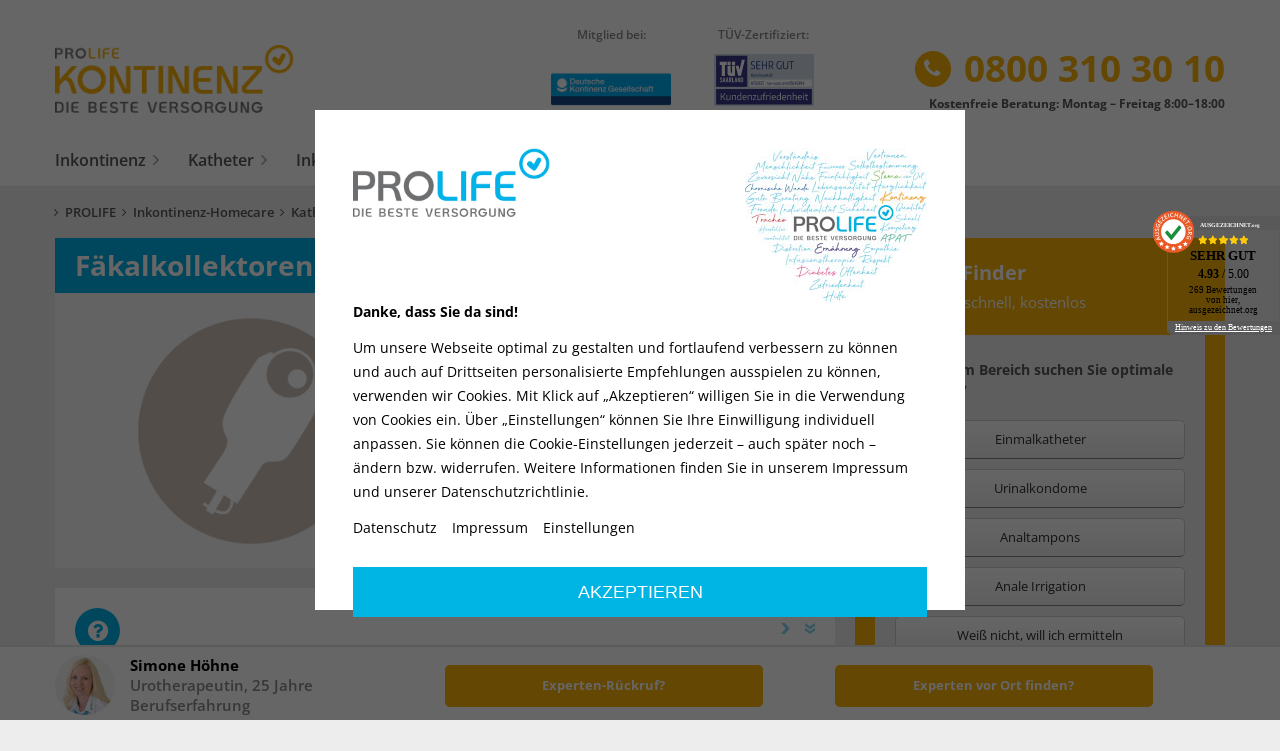

--- FILE ---
content_type: text/html; charset=utf-8
request_url: https://www.prolife.de/inkontinenz/faekalkollektor
body_size: 9543
content:
<!doctype html>
<html xmlns="http://www.w3.org/1999/xhtml" lang="de" class="css-inkontinenz">

<head>
    <meta charset="utf-8">
    <meta http-equiv="X-UA-Compatible" content="IE=edge">
    <meta name="viewport" content="width=device-width, initial-scale=1, minimum-scale=1, maximum-scale=1">
    <title>Fäkalkollektor - Was ist ein Fäkalkollektor?</title>
    <meta name="robots" content="noindex, nofollow">
    <meta name="description" content="Anwendungsbereich, Vor-/Nachteile, Anwendungstipps zu Fäkalkollektoren ? Kostenlose Information & Beratung ? | Prolife-kontinenz.expert">
    <script type=application/ld+json>[{"@context": "https://schema.org","@type": "Organization","name": "PROLIFE homecare GmbH","url": "https://www.prolife.de","@id": "https://www.prolife.de","image": "https://www.prolife.de/assets/img/favicon/prl.png","description": "Bundesweit tätiges Homecare Unternehmen mit Versorgungsschwerpunkten Stoma, Inkontinenz, künstliche Ernährung, Tracheostoma und chronische Wunden","logo": ["https://www.prolife.de/media/pl_prolife-logo.png","https://www.prolife.de/media/pl-stoma-logo.png","https://www.prolife.de/media/pl-tracheo-logo.png","https://www.prolife.de/media/pl_inkontinenz-logo.png","https://www.prolife.de/media/pl-wunde-logo.png","https://www.prolife.de/media/pl-ernaehrung-logo.png","https://www.prolife.de/media/pl-diabetes-logo.png"],"sameAs": ["https://www.facebook.com/prolifehomecaregmbh/","https://www.instagram.com/prolife_homecare/?hl=de","https://www.youtube.com/channel/UCTnt55RD7Ui5yytCZHTA7zQ?cbrd=1&ucbcb=1"],"address": {"@type": "PostalAddress","streetAddress": "Industriestraße 18","addressLocality": "Kaufungen","addressRegion": "Hessen","postalCode": "34260","addressCountry": "Deutschland"},"telephone": "+495613166870","email": "info@prolife.de","faxNumber": "+4956131668728","contactPoint": [{"@type": "ContactPoint","contactType": "customer service","telephone": "+4908003103010","contactOption": "TollFree","areaServed": "DE","availableLanguage": "German"}]}]</script>
<meta property="og:title" content="Fäkalkollektor - Was ist ein Fäkalkollektor?" />
<meta property="og:type" content="article" />
<meta property="og:url" content="https://www.prolife.de/inkontinenz/faekalkollektor" />
<meta property="og:description" content="Anwendungsbereich, Vor-/Nachteile, Anwendungstipps zu Fäkalkollektoren ? Kostenlose Information & Beratung ? | Prolife-kontinenz.expert" />
<meta property="og:image" content="https://www.prolife.de/media/heartcheck-inkontinenz.png" />
    <script src="/assets/js/cookieconsent.js"></script>
    <!--[if lt IE 9]>
    <script src="/assets/js/html5shiv.min.js"></script>
    <script src="/assets/js/respond.min.js"></script>
    <![endif]-->
    <link rel="apple-touch-icon" sizes="180x180" href="/assets/img/favicon/apple-touch-icon.png">
    <link rel="icon" type="image/png" sizes="32x32" href="/assets/img/favicon/favicon-32x32.png">
    <link rel="icon" type="image/png" sizes="16x16" href="/assets/img/favicon/favicon-16x16.png">
    <link rel="manifest" href="/assets/img/favicon/site.webmanifest">
    <link rel="mask-icon" href="/assets/img/favicon/safari-pinned-tab.svg" color="#00b1eb">
    <meta name="msapplication-TileColor" content="#ffffff">
    <meta name="theme-color" content="#ffffff">
    <link rel="stylesheet" href="/assets/css/styles.css?v=1.2" media="screen"/>
    <link rel="stylesheet" href="/assets/css/cookie_optin.css">
    <script src="/assets/js/jquery-3.3.1.min.js"></script>
    <script src="https://ajax.googleapis.com/ajax/libs/jqueryui/1.12.1/jquery-ui.min.js"></script>
    <script>
        window.dataLayer = window.dataLayer || [];
        function gtag() {
            dataLayer.push(arguments);
        }

        gtag('consent', 'default', {
            'ad_storage': 'denied',
            'ad_user_data': 'denied',
            'ad_personalization': 'denied',
            'analytics_storage': 'denied'
        });

        (function (w, d, s, l, i) {
            w[l] = w[l] || [];
            w[l].push({
                'gtm.start':
                    new Date().getTime(), event: 'gtm.js'
            });
            var f = d.getElementsByTagName(s)[0],
                j = d.createElement(s), dl = l != 'dataLayer' ? '&l=' + l : '';
            j.async = true;
            j.src =
                'https://www.googletagmanager.com/gtm.js?id=' + i + dl;
            f.parentNode.insertBefore(j, f);
        })(window, document, 'script', 'dataLayer', 'GTM-NKKFQBM');

        function getCookie(name) {
            const value = `; ${document.cookie}`;
            const parts = value.split(`; ${name}=`);
            if (parts.length === 2) return decodeURIComponent(parts.pop().split(';').shift());
            return '';
        }

        function normalizeConsent(value) {
            return (value && value.toLowerCase() === 'granted') ? 'granted' : 'denied';
        }

        function updateConsentFromCookie() {
            let ccAdStorage = 'denied';
            let ccUserData = 'denied';
            let ccPersonalization = 'denied';
            let ccAnalytics = 'denied';
            const cconsent = getCookie('cconsent');
            if (cconsent !== '') {
                try {
                    const consent = JSON.parse(cconsent);
                    const categories = consent.categories || {};
                    if (categories.marketing?.wanted === true) {
                        ccAdStorage = 'granted';
                        ccUserData = 'granted';
                        ccPersonalization = 'granted';
                    }

                    if (categories.statistics?.wanted === true) {
                        ccAnalytics = 'granted';
                    }

                    const consentState = {
                        'ad_storage': normalizeConsent(ccAdStorage),
                        'ad_user_data': normalizeConsent(ccUserData),
                        'ad_personalization': normalizeConsent(ccPersonalization),
                        'analytics_storage': normalizeConsent(ccAnalytics)
                    };
                    if (Object.values(consentState).some(val => val === 'granted')) {
                        gtag('consent', 'update', consentState);
                    }

                } catch (e) {
                    console.error('Invalid cconsent cookie:', e);
                }
            }
        }

        setTimeout(updateConsentFromCookie, 500);

        $(document).on('click', '#ccm__footer__consent-modal-submit, .consent-give', function () {
            setTimeout(function () {
                if (typeof updateConsentFromCookie === 'function') {
                    updateConsentFromCookie();
                }
            }, 200);
        });
    </script>
    <script type="text/javascript">
        (function (c, l, a, r, i, t, y) {
            c[a] = c[a] || function () {
                (c[a].q = c[a].q || []).push(arguments)
            };
            t = l.createElement(r);
            t.async = 1;
            t.src = "https://www.clarity.ms/tag/" + i;
            y = l.getElementsByTagName(r)[0];
            y.parentNode.insertBefore(t, y);
        })(window, document, "clarity", "script", "t81xj2q3p6");
    </script>
</head>
<body id="nach-oben" class="">
<!-- Google Tag Manager (noscript) -->
<noscript>
    <iframe src="https://www.googletagmanager.com/ns.html?id=GTM-NKKFQBM"
            height="0" width="0" style="display:none;visibility:hidden"></iframe>
</noscript>
<!-- End Google Tag Manager (noscript) --><div class="nav-overlay"></div><header>
    <div class="container header-top">
        <div class="row">
            <div class="col-3 header-home">
                <a title="Startseite" href="/inkontinenz"
                   class="home" style="max-width:195px;"><img src="/media/pl_inkontinenz-logo.png" alt="ProLife Kontinenz Logo mit Slogan"></a>
            </div>
            <div class="col-5 header-logos">
                <div class="col-4 header-logos-entry">
                    <!-- Ausgezeichnet.org-Siegel: Begin-->
                    <div id="auorg-bg">
                        <a href="https://www.ausgezeichnet.org" target="_blank" title="Unabhängige Bewertungen,
                        Kundenbewertungen und Gütesiegel von AUSGEZEICHNET.ORG" class="auorg-br">
                            <span style="font-size:8px;font-weight:normal;text-transform:uppercase;"> AUSGEZEICHNET.ORG</span></a>
                    </div>
                    <script type="text/javascript"
                            src="https://siegel.ausgezeichnet.org/widgets/js/5693e3470cf219aa2ff3e690/widget.js">
                    </script>
                    <!-- Ausgezeichnet.org-Siegel: End -->
                    <!--                    <img alt="" src="assets/img/header-bewertung.PNG">-->
                </div>
                <div class="col-4 header-logos-entry">
                                            <div class="t-small t-semibold t-muted t-center c-grey-light">
                            Mitglied bei:                        </div>
                        <img alt="Deutsche Kontinenz Gesellschaft Logo" src="/media/dkg-pluswhite.jpg">
                                    </div>
                <div class="col-4 header-logos-entry">
                    <div class="t-small t-semibold t-muted t-center c-grey-light">
                        TÜV-Zertifiziert:                    </div>
                    <a target="_blank" href="https://www.tuv-saar.com/certificates/46194"><img alt="TÜV-Zertifikat Kundenurteil Sehr Gut – Juli 2025 Kundenzufriedenheit" src="/media/tuev-zertifikat.svg"></a>
                </div>
            </div>
            <div class="col-4 header-contact">
                <a href="tel:08003103010" class="header-contact-phone t-semibold"><span class="fa-stack">
                            <i class="fa fa-circle fa-stack-2x"></i><i class="fa fa-phone fa-stack-1x fa-inverse"></i></span>0800 310 30 10</a>
                <div class="t-bold t-right">Kostenfreie Beratung: Montag – Freitag 8:00–18:00</div>
            </div>
        </div>
    </div>
    <div class="container header-nav">
        <div id="btn-menu">
            <div class="hamburger hamburger--spin js-hamburger">
                <div class="hamburger-box">
                    <div class="hamburger-inner"></div>
                </div>
            </div>
            <a class="mobile-header-contact" href="tel:08003103010"><span class="fa-stack"><i class="fa fa-circle fa-stack-2x"></i><i class="fa fa-phone fa-stack-1x fa-inverse"></i></span><span class="c-primary t-semibold"></span></a>
        </div>
        <a href="/inkontinenz" title="Startseite" class="mobile-header-logo" style="opacity:0;">
            <img alt="PROLIFE" src="/media/logo-check-heart.png">
        </a>
        <nav><ul><li class=" has-children"><a href="/inkontinenz/inko">Inkontinenz</a><span class="btn-menu-sub"></span><div class="header-nav-sub"><div class="container"><ul><li class=""><a href="/inkontinenz/harninkontinenz">Harninkontinenz</a></li><li class=""><a href="/inkontinenz/dranginkontinenz">Dranginkontinenz</a></li><li class=""><a href="/inkontinenz/belastungsinkontinenz">Belastungsinkontinenz</a></li><li class=""><a href="/inkontinenz/mischinkontinenz">Mischinkontinenz</a></li><li class=""><a href="/inkontinenz/ueberlaufinkontinenz">Überlaufinkontinenz</a></li><li class=""><a href="/inkontinenz/reflexinkontinenz">Reflexinkontinenz</a></li><li class=""><a href="/inkontinenz/neurogene-blase">Neurogene Blase</a></li><li class=""><a href="/inkontinenz/restharn">Restharn</a></li><li class=""><a href="/inkontinenz/restharn-bestimmung">Restharnbestimmung</a></li><li class=""><a href="/inkontinenz/funktionelle-inkontinenz">Funktionelle Inkontinenz</a></li><li class=""><a href="/inkontinenz/miktionsprotokoll">Miktionsprotokoll</a></li><li class=""><a href="/inkontinenz/blasenspiegelung">Blasenspiegelung</a></li><li class=""><a href="/inkontinenz/urin-untersuchung">Urinuntersuchung</a></li><li class=""><a href="/inkontinenz/urodynamik">Urodynamik</a></li><li class=""><a href="/inkontinenz/pad-test">Pad-Test</a></li><li class=""><a href="/inkontinenz/stuhlinkontinenz">Stuhlinkontinenz</a></li><li class=""><a href="/inkontinenz/neurogene-stuhlinkontinenz">Neurogene Stuhlinkontinenz</a></li></ul></div></div></li><li class=" has-children"><a href="/inkontinenz/katheter">Katheter</a><span class="btn-menu-sub"></span><div class="header-nav-sub"><div class="container"><ul><li class=""><a href="/inkontinenz/blasenkatheter">Blasenkatheter</a></li><li class=""><a href="/inkontinenz/transurethraler-einmalkatheter">Einmalkatheter</a></li><li class=""><a href="/inkontinenz/transurethraler-einmalkatheter/nelaton">Nelaton-Einmalkatheter</a></li><li class=""><a href="/inkontinenz/transurethraler-einmalkatheter/tiemann">Tiemann-Einmalkatheter</a></li><li class=""><a href="/inkontinenz/transurethraler-einmalkatheter/ergothan">Ergothan-Einmalkatheter</a></li><li class=""><a href="/inkontinenz/transurethraler-einmalkatheter/charriere">Charrière</a></li><li class=""><a href="/inkontinenz/transurethraler-einmalkatheter/katheterisierung">Katheterisierung</a></li><li class=""><a href="/inkontinenz/alle-transurethralen-dauerkatheter">Dauerkatheter</a></li><li class=""><a href="/inkontinenz/transurethraler-dauerkatheter/katheterlegen">Transurethralen Dauerkatheter legen</a></li><li class=""><a href="/inkontinenz/alle-suprapubischen-dauerkatheter">Suprapubische Katheter</a></li><li class=""><a href="/inkontinenz/suprapubischer-katheter/katheterlegen">Suprapubischen Katheter legen</a></li></ul></div></div></li><li class=" has-children"><a href="/inkontinenz/produkt-uebersicht">Inkontinenzprodukte</a><span class="btn-menu-sub"></span><div class="header-nav-sub"><div class="container"><ul><li class=""><a href="/inkontinenz/urinalkondom">Urinalkondome</a></li><li class=""><a href="/inkontinenz/einmalkatheter">Transurethrale Einmalkatheter</a></li><li class=""><a href="/inkontinenz/transurethraler-dauerkatheter">Transurethrale Dauerkatheter</a></li><li class=""><a href="/inkontinenz/suprapubischer-katheter">Suprapubische Dauerkatheter</a></li><li class=""><a href="/inkontinenz/vaginaltampon">Vaginaltampons</a></li><li class=""><a href="/inkontinenz/urinbeutel">Urinbeutel</a></li><li class=""><a href="/inkontinenz/anale-irrigation">Anale Irrigation</a></li><li class=""><a href="/inkontinenz/analtampon">Analtampons</a></li><li class=""><a href="/inkontinenz/faekalkollektoren-und-stuhldrainagesysteme">Fäkalkollektoren & Stuhldrainage-Systeme</a></li><li class=""><a href="/inkontinenz/windeln-fuer-erwachsene">Windeln für Erwachsene</a></li><li class=""><a href="/inkontinenz/inkontinenzeinlagen">Inkontinenz&shy;einlagen</a></li><li class=""><a href="/inkontinenz/toilettenhilfen">Toilettenhilfen</a></li></ul></div></div></li><li class=" has-children"><a href="/inkontinenz/inkontinenz-wissen">Inkontinenz-Wissen</a><span class="btn-menu-sub"></span><div class="header-nav-sub"><div class="container"><ul><li class=""><a href="/inkontinenz/schliessmuskelschwaeche">Schließmuskelschwäche</a></li><li class=""><a href="/inkontinenz/morbus-hirschsprung">Morbus Hirschsprung</a></li><li class=""><a href="/inkontinenz/reizdarm">Reizdarm</a></li><li class=""><a href="/stoma/colitis-ulcerosa">Colitis Ulcerosa</a></li><li class=""><a href="/inkontinenz/verstopfung">Verstopfung</a></li><li class=""><a href="/inkontinenz/durchfall">Durchfall</a></li><li class=""><a href="/inkontinenz/beckenbodensenkung">Beckenbodensenkung</a></li><li class=""><a href="/inkontinenz/analatresie">Analatresie</a></li><li class=""><a href="/inkontinenz/analprolaps">Analprolaps</a></li><li class=""><a href="/stoma/morbus-crohn">Morbus Crohn</a></li><li class=""><a href="/inkontinenz/paralytischer-ileus">Paralytischer Ileus</a></li><li class=""><a href="/inkontinenz/multiple-sklerose">Multiple Sklerose (MS)</a></li><li class=""><a href="/inkontinenz/querschnittslaehmung">Querschnittslähmung</a></li><li class=""><a href="/inkontinenz/spina-bifida">Spina Bifida</a></li></ul></div></div></li><li class=" "><a href="/inkontinenz/unseransatz">Unser Ansatz</a></li></ul></nav>    </div>
</header>    <main class="contentpage">
        <div class="container">
            <div class="breadcrumb">
    <ul>
        <li><a href="/">PROLIFE</a></li><li><a href="/inkontinenz">Inkontinenz-Homecare</a></li><li><a href="/inkontinenz/katheter">Katheter</a></li><li><a href="/inkontinenz/faekalkollektor">Fäkalkollektoren</a></li>    </ul>
</div>            <div class="row">
                <section class="col-8 content-headline-img left mb-20">
    <div class="headline single-headline bg-secondary c-white p-10 pl-20">
        <h1 class="t-bold">Fäkalkollektoren</h1>
    </div>
            <div class="eq-height">
            <div class="col-6 no-mr img-background w-half mh-280 f-left"
                 style="background-image: url(/media/head_faekalkollektor.png)">
            </div>
            <div class="col-6 quicknav bg-white w-half f-left">
                <div class="p-20">
                    <ul class="arrows">
                        <li><a title="Was ist ein Fäkalkollektor?" href="#wissen-1" class="page-scroll">Was ist ein Fäkalkollektor?</a><li><a title="Wann wird er angewendet?" href="#wissen-2" class="page-scroll">Wann wird er angewendet?</a><li><a title="Was sind Vor- und Nachteile?" href="#wissen-3" class="page-scroll">Was sind Vor- und Nachteile?</a><li><a title="Was sind die wichtigsten Anwendungstipps?" href="#wissen-4" class="page-scroll">Was sind die wichtigsten Anwendungstipps?</a>                    </ul>
                </div>
            </div>
        </div>
    </section>
                <div class="col-4 f-right no-mr sticky-box">
                        <div class="widget widget-produktfinder p-20 mobile-mh-500 mb-20">
        <div class="headline c-white mb-20">
            <h2 class="h3"><strong>Produkt-Finder</strong><br><span>Alle Marken, schnell, kostenlos</span></h2>
        </div>
        <div class="form-container bg-grey-med p-20 pt-30">
    <div id="productFinder" class="steps-wrapper clearfix"></div>
    <script type="text/javascript">
        var args = {
            startingPoint: "",
            isExitPopup: 0,
            exitPopupImage: "",
            endRedirectUrl: "",
            layoutType: ""
        }
        $(function () {
            if (typeof ProductFinder === 'function') {
                var Finder = new ProductFinder('#productFinder', args);
                Finder.init();
            }
        });
    </script>
</div>    </div>
                    </div>
                <div class="col-8 left">
                    <article id="wissen-1" class="col-12 content-wissen-entry bg-white "><div class="content-entry-controls f-right mt-10-m">
<a href="#nach-oben" title="Nach oben" class="btn-entry-controls btn-controls-top page-scroll"></a>
<a href="#wissen-0" title="Voriger Eintrag" class="btn-entry-controls btn-controls-prev page-scroll"></a>
<a href="#wissen-2" title="Nächster Eintrag" class="btn-entry-controls btn-controls-next page-scroll"></a>
<a href="#nach-unten" title="Nach unten" class="btn-entry-controls btn-controls-bottom page-scroll"></a>
</div>    <div class="content-headline">
        <div class="icon-entry f-left mb-20 mr-20"><i class="fa fa-question-circle fa-inverse fg_7"></i></div>        <div class="headline mb-10 mt-100 f-left w-full">
            <h2 class="t-semibold">Was ist ein Fäkalkollektor?</h2>
        </div>
    </div>
<div class="text f-left w-full p-20 no-pt ul-dots">
    <p><strong>Fäkalkollektoren</strong>&nbsp;werden eingesetzt, um dünnflüssigen oder halbflüssigen Stuhl bei meist immobilen, bettlägerigen Patienten aufzufangen. Sie sind eine mögliche Alternative zu aufsaugenden Inkontinenzprodukten wie zum Beispiel&nbsp;<a href="/inkontinenz/windeln-fuer-erwachsene">Windeln für Erwachsene</a>.&nbsp;<br />
&nbsp;</p>

</div><div class="content-img w-full f-left p-20 ">
            <a href="/media/produkte_verstehen_faekalkollektor_skizze.jpg" data-fancybox><img title="Fäkalsammler Schema und Anwendung" alt="Diagramm eines Fäkalsammlers mit Anwendungshinweisen>" src="/media/produkte_verstehen_faekalkollektor_skizze.jpg"></a>
        <div class="img-caption"><span></span>© PROLIFE homecare GmbH </div></div><div class="text f-left w-full p-20 no-pt ul-dots">
    <p>Fäkalkollektoren bestehen aus einer weichen, flexiblen Hautschutzplatte mit Öffnung in der Mitte, die zur Körperseite eine Haftfläche aufweist und zur anderen Seite einen Auffangbeutel. Das System wird einfach direkt mit der Haftfläche der Hautschutzplatte am After angebracht. Einige Systeme weisen zusätzlich eine Art Gasventil auf. So kann eine Dehnung oder sogar Beschädigung des Auffangbeutels durch Darmwinde verhindert werden. Zur Ableitung des Stuhls befindet sich am unteren Ende ein Ablassventil. Somit muss das System nicht abgenommen werden. Fäkalkollektoren können ca. 1-2 Tage genutzt werden, sofern die Haftung sicher hält.&nbsp;</p>

<p>Anbei sehen Sie beispielhafte Produktfotos:&nbsp;</p>

</div><div class="content-img w-full f-left p-20 ">
            <a href="/media/produktbeispiele_faekalkollektor.jpg" data-fancybox><img title="Fäkalkollektor-System mit zuschneidbarer Hautschutzplatte und Ablasshahn" alt="Nahaufnahme eines Fäkalkollektor-Systems mit Hautschutzplatte und Ablasshahn>" src="/media/produktbeispiele_faekalkollektor.jpg"></a>
        <div class="img-caption"><span></span>Produktbeispiel Fäkalkollektor</div></div><article class="col-12 content-entry-wissen bg-white mb-20">
    <div class="content-headline">
        <div class="headline mb-10 mt-10 f-left">
            <h2 class="t-semibold"></h2> </div>
    </div>
    <div class="content-experten-finden-teaser eq-height c-white p-20 clearfix">
        <div class="col-6 content-experten-finden-teaser-img bg-secondary" style="background-repeat: no-repeat; background-image:url(/media/experten-finden-teaser.png)"> </div>
        <div class="col-6 content-experten-finden-teaser-text bg-secondary">
            <h2><strong>Experten in Ihrer Nähe finden:</strong></h2>

<p>Sie haben Fragen und suchen kompetente Inkontinenz-Experten oder eine Betreuung vor Ort?</p>

            <a href="/inkontinenz/experten-finden" class="btn btn-c-neuron">Experten finden >></a>
        </div>
    </div>
</article></article><article id="wissen-2" class="col-12 content-wissen-entry bg-white "><div class="content-entry-controls f-right mt-10-m">
<a href="#nach-oben" title="Nach oben" class="btn-entry-controls btn-controls-top page-scroll"></a>
<a href="#wissen-1" title="Voriger Eintrag" class="btn-entry-controls btn-controls-prev page-scroll"></a>
<a href="#wissen-3" title="Nächster Eintrag" class="btn-entry-controls btn-controls-next page-scroll"></a>
<a href="#nach-unten" title="Nach unten" class="btn-entry-controls btn-controls-bottom page-scroll"></a>
</div>    <div class="content-headline">
        <div class="icon-entry f-left mb-20 mr-20"><i class="fa fa-dot-circle-o fa-inverse fg_7"></i></div>        <div class="headline mb-10 mt-100 f-left w-full">
            <h2 class="t-semibold">Wann wird er angewendet?</h2>
        </div>
    </div>
<div class="text f-left w-full p-20 no-pt ul-dots">
    <p>Bei Anbringung des Systems sollte der Patient mit angewinkelten Knien in Seitenlage liegen. Der betreffende sogenannte perianale Bereich sollte vorher sorgfältig gereinigt und Seife oder ähnliches gründlich abgewaschen werden. Haare sollten vorsichtig und möglichst nah an der Oberfläche gekürzt werden. Um Hautirritationen zu vermeiden, sollte dies idealerweise mit einer stumpfen Schere und nicht mit Rasierer geschehen.&nbsp;<br />
<br />
Das Abziehpapier der Hautschutzplatte wird entfernt, wahlweise kann Hautschutzpaste rings um die Öffnung der Hautschutzplatte aufgetragen werden. Nun wird die Hautschutzplatte in der Mitte gefaltet und die Gesäßhälften so auseinandergedrückt, dass der perianale Bereich gut zugänglich ist. Der Hautschutz wird jetzt als erstes am Damm und danach in der Steißbeinregion fixiert. Anschließend wird die Gesamtfläche der Hautschutzplatte an den Gesäßbacken fest angedrückt.</p>

</div></article><article id="wissen-3" class="col-12 content-wissen-entry bg-white "><div class="content-entry-controls f-right mt-10-m">
<a href="#nach-oben" title="Nach oben" class="btn-entry-controls btn-controls-top page-scroll"></a>
<a href="#wissen-2" title="Voriger Eintrag" class="btn-entry-controls btn-controls-prev page-scroll"></a>
<a href="#wissen-4" title="Nächster Eintrag" class="btn-entry-controls btn-controls-next page-scroll"></a>
<a href="#nach-unten" title="Nach unten" class="btn-entry-controls btn-controls-bottom page-scroll"></a>
</div><!-- modul: benefits zwei spalten -
     basiert auf modul: beirat - headline - img - text -->
<!-- hintergrundfarbe-klasse: .bg-white  -->
<!-- box abstand unten: ja/nein klasse: mb-20  -->
<!-- box innenabstand: ja/nein klasse: p-20 (default ist ja)  -->
    <div class="content-headline">
        <div class="icon-entry f-left mb-20 mr-20"><i class="fa fa-check-square-o fa-inverse fg_7"></i></div>        <div class="headline mb-10 mt-10 f-left w-full">
            <h2 class="t-semibold">Was sind Vor- und Nachteile?</h2>
        </div>
    </div>

<div class="content-benefits-1-col row f-left p-20 eq-height mb-20">
            <div class="col-6 mb-20">
            <div class="content-infobox-benefits benefit-positive bg-secondary">
                <div class="title c-white p-10 t-left t-semibold"><span class="fa-stack f-left mr-10"><i class="fa fa-circle fa-stack-2x fa-inverse"></i><i class="fa fa-plus fa-stack-1x c-positive"></i></span> <span class="table-head">Vorteile</span></div>
                <div class="text bg-white ul-positive">
                                                <p></p>
<ul><li>Fäkalkollektoren sind leicht und intuitiv anwendbar
</li><li>Die Gefahr einer unangenehmen Geruchsentwicklung ist gering, da Fäkalkollektoren unmittelbar am Anus angebracht werden und der Auffangbeutel aus einer geruchsdichten Folie besteht
</li><li>Im Vergleich zu&nbsp;<a href="/inkontinenz/windeln-fuer-erwachsene" class="LinkIntern">aufsaugenden Inkontinenzprodukten</a>&nbsp;ist die Gefahr von Hautreizungen/Hautirritationen geringer, da die Haut nicht mit Stuhl in Kontakt ist. Die Verwendung von Fäkalkollektoren eignet sich gut als Prophylaxe bei dekubitus-gefährdeten Patienten
</li><li>Pflegekräfte können durch den Einsatz von Fäkalkollektoren Zeit sparen, da so das oftmalige Wechseln von Windeln/Pants bzw. Unterlagen entfällt
</li></ul>
                        
                </div>
            </div>
        </div>
        </div><!-- modul: benefits zwei spalten -
     basiert auf modul: beirat - headline - img - text -->
<!-- hintergrundfarbe-klasse: .bg-white  -->
<!-- box abstand unten: ja/nein klasse: mb-20  -->
<!-- box innenabstand: ja/nein klasse: p-20 (default ist ja)  -->

<div class="content-benefits-1-col row f-left p-20 eq-height mb-20">
                        <div class="col-6 mb-20">
            <div class="content-infobox-benefits benefit-negative bg-secondary">
                <div class="title c-white p-10 t-left t-semibold"><span class="fa-stack f-left mr-10"><i class="fa fa-circle fa-stack-2x fa-inverse"></i><i class="fa fa-minus fa-stack-1x c-negative"></i></span>  <span class="table-head">Nachteile</span></div>
                <div class="text bg-white ul-negative">
                    <ul>
	<li>Fäkalkollektoren eignen sich primär für bettlägerige, immobile Betroffene. Bei mobilen Anwendern besteht das Risiko, dass der Fäkalkollektor nicht hält. In Folge kann es zu Undichtigkeiten und zu Hautkontakt mit Stuhl kommen</li>
	<li>Beim Entfernen des Hautschutzes kann es zu leichten Schmerzen kommen</li>
</ul>

                </div>
            </div>
        </div>
    </div></article><article id="wissen-4" class="col-12 content-wissen-entry bg-white "><div class="content-entry-controls f-right mt-10-m">
<a href="#nach-oben" title="Nach oben" class="btn-entry-controls btn-controls-top page-scroll"></a>
<a href="#wissen-3" title="Voriger Eintrag" class="btn-entry-controls btn-controls-prev page-scroll"></a>
<a href="#wissen-5" title="Nächster Eintrag" class="btn-entry-controls btn-controls-next page-scroll"></a>
<a href="#nach-unten" title="Nach unten" class="btn-entry-controls btn-controls-bottom page-scroll"></a>
</div>    <div class="content-headline">
        <div class="icon-entry f-left mb-20 mr-20"><i class="fa fa-dot-circle-o fa-inverse fg_7"></i></div>        <div class="headline mb-10 mt-100 f-left w-full">
            <h2 class="t-semibold">Was sind die wichtigsten Anwendungstipps?</h2>
        </div>
    </div>
<div class="text f-left w-full p-20 no-pt ul-dots">
    <p>Im Folgenden finden Sie unsere wichtigsten Anwendungstipps:&nbsp;</p>

</div><!-- modul: infobox checkliste -->
<!-- box abstand unten: ja/nein klasse: mb-20  -->
<section class="col-12 content-infobox infobox-checkliste bg-secondary-superlight">
    <div class="headline mb-20 mt-10 f-left t-center w-full">
        <h2 class="t-semibold c-primary">
            <!-- if icon true -> .fa-search muss änderbar sein durch select -->
            <img class="w-auto" alt="ANWENDUNGSTIPPS" src="/media/icon-checkbox-big.png">
            <!-- if icon true end -->
            <span>Infobox</span></h2>
    </div>
    <div class="text f-left w-full ul-checkbox-big">
        <h3 class="t-semibold pb-20 t-center">ANWENDUNGSTIPPS</h3>
        <ol>
	<li>Die Öffnung der Hautschutzplatte kann mit einer&nbsp;Schere vergrößert werden, um sich den körperlichen Gegebenheiten optimal anzupassen. Dabei sollte beachtet werden, dass sich der Anus bei der Ausscheidung noch weitet</li>
	<li>Zum Ausgleich von Hautunebenheiten und für einen besseren Halt kann zusätzlich noch Hautschutzpaste verwendet werden, die rings um die Öffnung des Hautschutzes aufgetragen wird</li>
	<li>Es sollte häufiger geprüft werden, ob der Fäkalkollektor noch richtig sitzt/haftet</li>
	<li>Fäkalkollektoren sollten idealerweise jeden Tag gewechselt werden</li>
</ol>

    </div>
</section></article>                                            <div class="col-12 content-recommend mt-40">
                            <div class="headline mb-20">
                                <h3 class="c-secondary t-semibold">Das könnte Sie auch interessieren:</h3>
                            </div>
                            <div class="row inner-col eq-height">
                                <div class="col-4 content-recommend-entry bg-white">
<a href="/inkontinenz/inko" title="Inkontinenz">
<div class="headline d-block bg-white">
<h4>Inkontinenz</h4>
</div>
<span class="img d-block">
<img class="w-full" alt="Inkontinenz" src="/media/head_inkontinenz.jpg">
</span>
<div class="text d-block bg-white p-20">
<p>Inkontinenz – die wichtigsten Fragen &amp; Antworten</p>
<span class="">Weiterlesen >></span>
</div>
</a>
</div><div class="col-4 content-recommend-entry bg-white">
<a href="/inkontinenz/harninkontinenz" title="Harninkontinenz">
<div class="headline d-block bg-white">
<h4>Harninkontinenz</h4>
</div>
<span class="img d-block">
<img class="w-full" alt="Harninkontinenz" src="/media/head_harninkontinenz.jpg">
</span>
<div class="text d-block bg-white p-20">
<p>Ursachen, Diagnose, Therapie ...</p>
<span class="">Weiterlesen >></span>
</div>
</a>
</div><div class="col-4 content-recommend-entry bg-white">
<a href="/inkontinenz/stuhlinkontinenz" title="Stuhlinkontinenz">
<div class="headline d-block bg-white">
<h4>Stuhlinkontinenz</h4>
</div>
<span class="img d-block">
<img class="w-full" alt="Stuhlinkontinenz" src="/media/head_stuhlinkontinenz.jpg">
</span>
<div class="text d-block bg-white p-20">
<p>Stuhlinkontinenz – Das sollten Sie wissen ...</p>
<span class="">Weiterlesen >></span>
</div>
</a>
</div><div class="col-4 content-recommend-entry bg-white">
<a href="/inkontinenz/produkt-uebersicht" title="Inkontinenzprodukte">
<div class="headline d-block bg-white">
<h4>Inkontinenzprodukte</h4>
</div>
<span class="img d-block">
<img class="w-full" alt="Inkontinenzprodukte" src="/media/head_inkontinenzprodukte_1.jpg">
</span>
<div class="text d-block bg-white p-20">
<p>Übersicht der Versorgungsmöglichkeiten</p>
<span class="">Weiterlesen >></span>
</div>
</a>
</div><div class="col-4 content-recommend-entry bg-white">
<a href="/inkontinenz/experten-finden" title="Experten finden">
<div class="headline d-block bg-white">
<h4>Experten finden</h4>
</div>
<span class="img d-block">
<img class="w-full" alt="Experten finden" src="/media/head_experten-finden.jpg">
</span>
<div class="text d-block bg-white p-20">
<p>Inkontinenz-Berater in Ihrer Nähe finden!</p>
<span class="">Weiterlesen >></span>
</div>
</a>
</div><div class="col-4 content-recommend-entry bg-white">
<a href="/inkontinenz/finder" title="Produkt-Finder">
<div class="headline d-block bg-white">
<h4>Produkt-Finder</h4>
</div>
<span class="img d-block">
<img class="w-full" alt="Produkt-Finder" src="/media/head_produktfinder.jpg">
</span>
<div class="text d-block bg-white p-20">
<p>Jetzt die besten Inkontinenz-Produkte finden!</p>
<span class="">Weiterlesen >></span>
</div>
</a>
</div>                            </div>
                        </div>
                                        </div>
            </div>
        </div>
    </main>
<footer class="bg-grey-dark">
    <div class="container">
        <div class="row">
            <div class="col-3 footer-col">
                <p><strong>Inkontinenz&nbsp;&amp;&nbsp;Produkte&nbsp;–<br />
Oft gelesen</strong></p>

<ul>
	<li><a href="/inkontinenz/inko">Inkontinenz</a></li>
	<li><a href="/inkontinenz/reflexinkontinenz">Reflexinkontinenz</a></li>
	<li><a href="/inkontinenz/ueberlaufinkontinenz">Überlaufinkontinenz</a></li>
	<li><a href="/inkontinenz/dranginkontinenz">Dranginkontinenz</a>&nbsp;<br />
	&nbsp;</li>
	<li><a href="/inkontinenz/blasenkatheter">Blasenkatheter</a></li>
	<li><a href="/inkontinenz/transurethraler-einmalkatheter">Einmalkatheter</a></li>
	<li><a href="/inkontinenz/transurethraler-einmalkatheter/katheterisierung">Katheterisierung</a></li>
	<li><a href="/inkontinenz/alle-urinalkondome">Urinalkondome</a></li>
	<li><a href="/inkontinenz/alle-urinbeutel">Urinbeutel</a></li>
	<li><a href="/inkontinenz/windeln-fuer-erwachsene">Windeln für Erwachsene</a></li>
	<li><a href="/inkontinenz/alle-analen-irrigationssysteme">Anale Irrigation</a></li>
	<li><a href="/inkontinenz/alle-analtampons">Analtampon</a></li>
</ul>

            </div>
            <div class="col-3 footer-col">
                <p><strong>Marken&nbsp;–<br />
Oft gelesen</strong></p>

<ul>
	<li><a href="/inkontinenz/produkt-urinalkondom-conveen">Conveen</a></li>
	<li><a href="/inkontinenz/produkt-urinalkondom-conveen-optima">Conveen-Optima</a></li>
	<li><a href="/inkontinenz/produkt-transurethralereinmalkatheter-speedicath">Speedicath</a></li>
	<li><a href="/inkontinenz/produkt-transurethralereinmalkatheter-speedicath-compact">Speedicath Compact</a></li>
	<li><a href="/inkontinenz/produkt-transurethralereinmalkatheter-speedicath-compact-eve">Speedicath Compact Eve</a></li>
	<li><a href="/inkontinenz/produkt-transurethralereinmalkatheter-vapro">VaPro</a></li>
	<li><a href="/inkontinenz/produkt-transurethralereinmalkatheter-lofric-primo">LoFric Primo</a></li>
	<li><a href="/inkontinenz/produkt-transurethralereinmalkatheter-lofric-origo">LoFric Origo</a></li>
	<li><a href="/inkontinenz/produkt-transurethralereinmalkatheter-lofric-sense">LoFric Sense</a></li>
	<li><a href="/inkontinenz/produkt-analeirrigation-peristeen">Peristeen Anale Irrigation</a></li>
	<li><a href="/inkontinenz/produkt-urinbeutel-monoflo-homecare">Monoflo Homecare</a></li>
	<li><a href="/inkontinenz/produkt-urinbeutel-conveen-beinbeutel">Conveen Beinbeutel</a></li>
</ul>

            </div>
            <div class="col-3 footer-col">
                <p><strong>PROLIFE&nbsp;neuron&nbsp;–<br />
Experten für Kontinenzversorgung</strong><br />
<br />
<a href="/inkontinenz/finder">Fachberatung</a><br />
<a href="/inkontinenz/experten-finden">Experten finden</a><br />
&nbsp;<br />
<a href="/inkontinenz/video.htm">So geht's</a><br />
&nbsp;<br />
<a href="/inkontinenz/kontakt">Kontakt</a><br />
&nbsp;<br />
<a href="/copyright">Copyright</a><br />
<a href="/sitemap">Sitemap</a><br />
&nbsp;<br />
<a href="/impressum">Impressum</a><br />
<a href="/datenschutz">Datenschutz</a><br />
<a href="/agb">AGB</a></p>

            </div>
            <div class="col-3 footer-col">
                <p>Haben Sie Fragen? -<br />
Wir sind für Sie da!</p>

<p><a href="https://de-de.facebook.com/prolifehomecaregmbh/" target="_blank">&nbsp;<em>&nbsp;</em> </a> <a href="https://www.instagram.com/prolife_homecare/?hl=de" target="_blank"> &nbsp;<em>&nbsp;</em> </a> <a href="https://www.youtube.com/channel/UCTnt55RD7Ui5yytCZHTA7zQ?cbrd=1&amp;ucbcb=1" target="_blank"> &nbsp;<em>&nbsp;</em> </a></p>

<p><strong><a href="tel:08003103010">0800 310 30&nbsp;10</a></strong></p>

<p></p>

            </div>
        </div>
    </div>
</footer>
<div class="footer-fixed">
    <div class="container">
        <div class="row">
            <div class="col-4 footer-fixed-col first">
                                    <img class="logo-footer-fixed mitarbeiter-img" src="/media/simonehoehne_300x300.jpg"
                         alt="Simone Höhne">
                    <span class="mitarbeiter-text"><strong>Simone Höhne</strong>Urotherapeutin, 25 Jahre Berufserfahrung</span>
                                </div>
            <div class="col-4 footer-fixed-col">
                                    <a title="Experten-Rückruf?" class="btn" href="/inkontinenz/beratungsgespraech-anfordern"> Experten-Rückruf?</a>
                            </div>
            <div class="col-4 footer-fixed-col">
                                    <a title="Experten vor Ort finden?" class="btn" href="/inkontinenz/experten-finden"> Experten vor Ort finden?</a>
                            </div>
        </div>
    </div>
</div><div id="nach-unten"></div>

<script src="/assets/js/vendor.js"></script>
<script src="/assets/js/functions.js"></script>
    <script src="https://pirobase-imperia.kauz.ai/chat/main/placeholder/placeholder.production.js?group=y_prolife"></script>
<script type="text/javascript" src="/assets/addons/prolife_product_finder/javascripts/product-finder.js?v=23072024"></script>
</body>
</html>

--- FILE ---
content_type: text/css
request_url: https://www.prolife.de/assets/css/styles.css?v=1.2
body_size: 96942
content:
html,body,div,span,applet,object,iframe,h1,h2,h3,h4,h5,h6,p,blockquote,pre,a,abbr,acronym,address,big,cite,code,del,dfn,em,img,ins,kbd,q,s,samp,hr,small,strike,strong,sub,sup,tt,var,b,u,i,center,dl,dt,dd,ol,ul,li,fieldset,form,label,legend,table,caption,tbody,tfoot,thead,tr,th,td,article,aside,canvas,details,embed,figure,figcaption,footer,header,hgroup,menu,nav,output,ruby,section,summary,time,mark,audio,video,.h1,.h2,.h3,.h4,.h5,.p{margin:0;padding:0;border:0;font-size:100%;font:inherit;vertical-align:baseline}*{box-sizing:border-box}html,body,div,span,applet,object,iframe,h1,h2,h3,h4,h5,h6,p,blockquote,pre,a,abbr,acronym,address,big,cite,code,del,dfn,em,img,ins,kbd,q,s,samp,hr,small,strike,strong,sub,sup,tt,var,b,u,i,center,dl,dt,dd,ol,ul,li,fieldset,form,label,legend,table,caption,tbody,tfoot,thead,tr,th,td,article,aside,canvas,details,embed,figure,figcaption,footer,header,hgroup,menu,nav,output,ruby,section,summary,time,mark,audio,video,.h1,.h2,.h3,.h4,.h5,.p{margin:0;padding:0;border:0;font-size:100%;font:inherit;vertical-align:baseline}article,aside,details,figcaption,figure,footer,header,menu,nav,section,img{display:block}body{line-height:1}a{text-decoration:none;color:inherit}blockquote,q{quotes:none}blockquote:before,blockquote:after,q:before,q:after{content:"";content:none}table{border-collapse:collapse;border-spacing:0}button:focus{border:none}.hide{display:none}.clearfix{clear:both}.row:after{display:block;clear:both;content:""}.clearfix:after{display:block;clear:both;content:""}@media only screen and (max-width: 810px){.row+.row{margin-top:20px}}[class*=col-]{position:relative;float:left;margin-right:20px;box-sizing:border-box}[class*=col-]:last-child{margin-right:0}[class*=col-4]:nth-child(3n){margin-right:0}[class*=col-6]:nth-child(even){margin-right:0}.col-1{width:calc(8.333% - 10px)}.col-2{width:calc(16.666% - 10px)}.col-3{width:calc(25% - 20px)}.col-4{width:calc(33.333% - 20px)}.col-5{width:calc(41.666% - 10px)}.col-6{width:calc(50% - 10px)}.col-7{width:calc(58.333% - 10px)}.col-8{width:calc(66.666% - 20px)}.col-8.left{width:calc(66.666% - 0px)}.col-9{width:calc(75% - 10px)}.col-10{width:calc(83.333% - 10px)}.col-11{width:calc(91.666% - 10px)}.col-12{width:100%}.col-8.inner-col{width:calc(66.666% - 7px)}.col-6.inner-col{width:calc(50% - 10px)}.col-4.inner-col{width:calc(33.333% - 13.4px)}.col-4.right{width:calc(33.333% - 13px)}.col-4.right.produktfinder{width:33.333% !important}.col-4.inner-col.right{width:33.333%}.sticky-box{position:sticky;top:75px}@media only screen and (max-height: 750px)and (min-width: 1200px){.sticky-box{position:relative;top:0}}@media only screen and (max-width: 1200px){.sticky-box{top:75px}}@media only screen and (max-width: 996px){.sticky-box{position:relative;top:0;margin-bottom:20px}.sticky-box.col-4{width:100%}}@media only screen and (max-width: 996px){.col-6 .col-6.inner-col{width:calc(50% - 10px);margin-bottom:0px}.col-4.left{width:100%}.col-8.left{width:100%;height:auto !important}.col-8.right{width:100%}}@media only screen and (max-width: 810px){.col-3,.col-4,.col-5,.col-6{width:100%}.col-3.inner-col,.col-4.inner-col,.col-5.inner-col,.col-6.inner-col{width:100%;margin-bottom:20px}.col-3.inner-col:last-child(),.col-4.inner-col:last-child(),.col-5.inner-col:last-child(),.col-6.inner-col:last-child(){margin-bottom:20px}.col-3 .col-6.inner-col:first-child(),.col-4 .col-6.inner-col:first-child(),.col-5 .col-6.inner-col:first-child(),.col-6 .col-6.inner-col:first-child(){margin-bottom:20px}.col-3 .col-6.inner-col:last-child(),.col-4 .col-6.inner-col:last-child(),.col-5 .col-6.inner-col:last-child(),.col-6 .col-6.inner-col:last-child(){margin-bottom:0}.col-8.right.container-teaser .col-6.inner-col{width:100%}.col-8.right.container-teaser .eq-height .col-6:first-child(){margin-bottom:20px}.col-8 .col-6{width:100%}.col-8.inner-col{width:100%}.col-4.f-right.no-mr.h-600{float:left !important;margin-bottom:20px}}.body-no-scroll{overflow:hidden}.container{position:relative;width:100%;max-width:1170px;margin:0 auto}@media only screen and (max-width: 1200px){.container{max-width:1024px;padding:0 20px}}@media only screen and (max-width: 1080px){.container{max-width:996px}}@media only screen and (max-width: 996px){.container{max-width:768px}}@media only screen and (max-width: 810px){.container{max-width:100%}}@media only screen and (max-width: 810px){main .container{padding:0}}@media only screen and (max-width: 330px){.container{padding:0 10px}}.img-full img{width:100%}html ::-moz-selection{color:#fff;background:#00b1eb}html ::selection{color:#fff;background:#00b1eb}html .c-primary{color:#00b1eb}html .c-primary-80{color:#33c3e9}html .c-primary-60{color:#33c3e9}html .c-primary-40{color:#33c3e9}html .c-primary-20{color:#33c3e9}html .c-primary-light{color:#ccf0fa}html .bg-primary{background-color:#00b1eb}html .bg-primary-80{background-color:#33c3e9}html .bg.bg-primary-60{background-color:#66d2ef}html .bg-primary-40{background-color:#99e1f4}html .bg-primary-20{background-color:#ccf0fa}html .btn{background:#00b4e4;background:linear-gradient(rgb(147, 213, 246) 0%, rgb(0, 180, 228) 100%);border-color:#00b4e4;color:#fff}html .btn:hover,html .btn:focus,html .btn:active,html .btn:focus-within{border:1px solid #00b4e4}html header .header-top .header-contact .header-contact-phone{color:#00b1eb}html header .header-top .header-contact a.mobile-header-contact span .fa-circle:before{color:#00b1eb}html header .header-nav #btn-menu a.mobile-header-contact span .fa-circle:before{color:#00b1eb}html header .hamburger-inner,html header .hamburger-inner:after,html header .hamburger-inner:before{background-color:#00b1eb}html header .hamburger.is-active .hamburger-inner,html header .hamburger.is-active .hamburger-inner:after,html header .hamburger.is-active .hamburger-inner:before{background-color:#00b1eb}html .footer-fixed{background:#fff}html .widget-produktfinder{background-color:#00b1eb}html .widget-produktfinder .form-container:before{border-top-color:#00b1eb}html .widget-callback.widget-muster .form-container:before{border-top-color:#00b1eb}html .widget-container .bg-neuron{background-color:#00b1eb}html .widget-container .widget-callback.widget-muster .form-container:before{border-top-color:#00b1eb}html #exitModal{border:20px solid #00b1eb}html #exitModal .col-6.img::before{border-color:#00b1eb rgba(0,0,0,0) rgba(0,0,0,0) rgba(0,0,0,0)}html .content-infobox.infobox-checkliste{border-left:20px solid #00b1eb;border-right:20px solid #00b1eb}html .content-infobox.infobox-alert{border:8px solid #00b1eb}html .content-infobox.infobox-alert .ico:after{background-color:#00b1eb}html .content-interview .content-img_ .img-caption .caption{color:#ccf0fa}html .content-interview .content-quote blockquote.quote-rectangle{background-color:#00b1eb}html .content-products-toplevel .btns-cats .btn-cat,html .content-products-toplevel .btns-brands .btn-cat{background-color:#00b1eb}html .testmuster-produkte .testmuster-cart{border:3px solid #00b1eb}html .landingpage-produktfinder .container-auswertung .inner:before{border-color:#00b1eb rgba(0,0,0,0) rgba(0,0,0,0) rgba(0,0,0,0)}html .landingpage-produktfinder .container-auswertung .inner .arrow-big{border-color:rgba(0,0,0,0) rgba(0,0,0,0) rgba(0,0,0,0) #00b1eb}html .container-opt-out .radio-round-container .radio-checkmark:after{background:#00b1eb}html .landingpage-katheter .container-landingpage-katheter .left.bg-secondary{background-color:#00b1eb}html .landingpage-katheter .container-landingpage-katheter .left .widget-katheter .form-container:before{border-top-color:#00b1eb}html .landingpage-katheter .container-landingpage-katheter .right .container-right{border:8px solid #00b1eb}html .landingpage-katheter .container-landingpage-katheter.container-landingpage-berater-finden .col-8.bg-secondary{background-color:#00b1eb}html .landingpage-katheter .container-landingpage-katheter.container-landingpage-berater-finden .col-8.bg-secondary .widget-callback .form-container:before{border-top-color:#00b1eb}html .landingpage-produktfinder-neu .wrapper-landingpage .widget-callback .form-container:before{border-color:#00b1eb rgba(0,0,0,0) rgba(0,0,0,0) rgba(0,0,0,0)}html.css-wunde ::-moz-selection{color:#fff;background:#005faa}html.css-wunde ::selection{color:#fff;background:#005faa}html.css-wunde .c-primary{color:#005faa}html.css-wunde .c-primary-80{color:#37688c}html.css-wunde .c-primary-60{color:#37688c}html.css-wunde .c-primary-40{color:#37688c}html.css-wunde .c-primary-20{color:#37688c}html.css-wunde .c-primary-light{color:#9bb9d4}html.css-wunde .bg-primary{background-color:#005faa}html.css-wunde .bg-primary-80{background-color:#37688c}html.css-wunde .bg.bg-primary-60{background-color:#6782a1}html.css-wunde .bg-primary-40{background-color:#93a3ba}html.css-wunde .bg-primary-20{background-color:#c3cad9}html.css-wunde .btn{background:#2d81b1;background:linear-gradient(to bottom, rgb(45, 129, 177) 0%, rgb(10, 66, 110) 100%);color:#fff;border-color:#0a426e}html.css-wunde .btn span{color:#9bb9d4 !important}html.css-wunde .btn span.title{color:#fff !important}html.css-wunde .btn.btn-c-secondary span{color:hsla(0,0%,100%,.7) !important}html.css-wunde header .header-top .header-contact .header-contact-phone{color:#005faa}html.css-wunde header .header-top .header-contact a.mobile-header-contact span .fa-circle:before{color:#005faa}html.css-wunde header .header-nav #btn-menu a.mobile-header-contact span .fa-circle:before{color:#005faa}html.css-wunde header .hamburger-inner,html.css-wunde header .hamburger-inner:after,html.css-wunde header .hamburger-inner:before{background-color:#005faa}html.css-wunde header .hamburger.is-active .hamburger-inner,html.css-wunde header .hamburger.is-active .hamburger-inner:after,html.css-wunde header .hamburger.is-active .hamburger-inner:before{background-color:#005faa}html.css-wunde .footer-fixed{background:#fff}html.css-wunde .widget-produktfinder{background-color:#005faa}html.css-wunde .widget-produktfinder .form-container:before{border-top-color:#005faa}html.css-wunde .widget-callback.widget-muster .form-container:before{border-top-color:#005faa}html.css-wunde .widget-container .bg-neuron{background-color:#005faa}html.css-wunde .widget-container .widget-callback.widget-muster .form-container:before{border-top-color:#005faa}html.css-wunde #exitModal{border:20px solid #005faa}html.css-wunde #exitModal .col-6.img::before{border-color:#005faa rgba(0,0,0,0) rgba(0,0,0,0) rgba(0,0,0,0)}html.css-wunde .content-infobox.infobox-checkliste{border-left:20px solid #005faa;border-right:20px solid #005faa}html.css-wunde .content-infobox.infobox-alert{border:8px solid #005faa}html.css-wunde .content-infobox.infobox-alert .ico:after{background-color:#005faa}html.css-wunde .content-interview .content-img_ .img-caption .caption{color:#9bb9d4}html.css-wunde .content-interview .content-quote blockquote.quote-rectangle{background-color:#005faa}html.css-wunde .content-products-toplevel .btns-cats .btn-cat,html.css-wunde .content-products-toplevel .btns-brands .btn-cat{background-color:#005faa}html.css-wunde .testmuster-produkte .testmuster-cart{border:3px solid #005faa}html.css-wunde .landingpage-produktfinder .container-auswertung .inner:before{border-color:#005faa rgba(0,0,0,0) rgba(0,0,0,0) rgba(0,0,0,0)}html.css-wunde .landingpage-produktfinder .container-auswertung .inner .arrow-big{border-color:rgba(0,0,0,0) rgba(0,0,0,0) rgba(0,0,0,0) #005faa}html.css-wunde .container-opt-out .radio-round-container .radio-checkmark:after{background:#005faa}html.css-wunde .landingpage-katheter .container-landingpage-katheter .left.bg-secondary{background-color:#005faa}html.css-wunde .landingpage-katheter .container-landingpage-katheter .left .widget-katheter .form-container:before{border-top-color:#005faa}html.css-wunde .landingpage-katheter .container-landingpage-katheter .right .container-right{border:8px solid #005faa}html.css-wunde .landingpage-katheter .container-landingpage-katheter.container-landingpage-berater-finden .col-8.bg-secondary{background-color:#005faa}html.css-wunde .landingpage-katheter .container-landingpage-katheter.container-landingpage-berater-finden .col-8.bg-secondary .widget-callback .form-container:before{border-top-color:#005faa}html.css-wunde .landingpage-produktfinder-neu .wrapper-landingpage .widget-callback .form-container:before{border-color:#005faa rgba(0,0,0,0) rgba(0,0,0,0) rgba(0,0,0,0)}html.css-wunde .landingpage-wizard .container-landingpage-katheter .landingpage-title h1{color:#005faa}html.css-wunde .widget-wizard-container .stoerer{background-color:#005faa}html.css-wunde .widget-wizard-container .widget-wizard{border-color:#005faa}html.css-wunde .widget-wizard-container .widget-wizard .wizard-progress{background-color:#005faa}html.css-wunde .widget-wizard-container .stoerer::after{border-top-color:#005faa}html.css-wunde .widget-wizard-container .widget-wizard .wizard-answers .button{background:#005faa;border-color:#005faa}html.css-stoma ::-moz-selection{color:#fff;background:#76b82a}html.css-stoma ::selection{color:#fff;background:#76b82a}html.css-stoma .c-primary{color:#76b82a}html.css-stoma .c-primary-80{color:#a3c563}html.css-stoma .c-primary-60{color:#a3c563}html.css-stoma .c-primary-40{color:#a3c563}html.css-stoma .c-primary-20{color:#a3c563}html.css-stoma .c-primary-light{color:#d9fa98}html.css-stoma .bg-primary{background-color:#76b82a}html.css-stoma .bg-primary-80{background-color:#a3c563}html.css-stoma .bg.bg-primary-60{background-color:#bad38a}html.css-stoma .bg-primary-40{background-color:#d1e2b1}html.css-stoma .bg-primary-20{background-color:#e8f0d8}html.css-stoma .btn{background:#8cb63c;background:linear-gradient(to bottom, #b2d06c 0%, #8cb63c 100%);color:#fff;border-color:#8cb63c}html.css-stoma .btn span{color:#d9fa98 !important}html.css-stoma .btn span.title{color:#fff !important}html.css-stoma .btn.btn-c-secondary span{color:hsla(0,0%,100%,.7) !important}html.css-stoma header .header-top .header-contact .header-contact-phone{color:#76b82a}html.css-stoma header .header-top .header-contact a.mobile-header-contact span .fa-circle:before{color:#76b82a}html.css-stoma header .header-nav #btn-menu a.mobile-header-contact span .fa-circle:before{color:#76b82a}html.css-stoma header .hamburger-inner,html.css-stoma header .hamburger-inner:after,html.css-stoma header .hamburger-inner:before{background-color:#76b82a}html.css-stoma header .hamburger.is-active .hamburger-inner,html.css-stoma header .hamburger.is-active .hamburger-inner:after,html.css-stoma header .hamburger.is-active .hamburger-inner:before{background-color:#76b82a}html.css-stoma .footer-fixed{background:#fff}html.css-stoma .widget-produktfinder{background-color:#76b82a}html.css-stoma .widget-produktfinder .form-container:before{border-top-color:#76b82a}html.css-stoma .widget-callback.widget-muster .form-container:before{border-top-color:#76b82a}html.css-stoma .widget-container .bg-neuron{background-color:#76b82a}html.css-stoma .widget-container .widget-callback.widget-muster .form-container:before{border-top-color:#76b82a}html.css-stoma #exitModal{border:20px solid #76b82a}html.css-stoma #exitModal .col-6.img::before{border-color:#76b82a rgba(0,0,0,0) rgba(0,0,0,0) rgba(0,0,0,0)}html.css-stoma .content-infobox.infobox-checkliste{border-left:20px solid #76b82a;border-right:20px solid #76b82a}html.css-stoma .content-infobox.infobox-alert{border:8px solid #76b82a}html.css-stoma .content-infobox.infobox-alert .ico:after{background-color:#76b82a}html.css-stoma .content-interview .content-img_ .img-caption .caption{color:#d9fa98}html.css-stoma .content-interview .content-quote blockquote.quote-rectangle{background-color:#76b82a}html.css-stoma .content-products-toplevel .btns-cats .btn-cat,html.css-stoma .content-products-toplevel .btns-brands .btn-cat{background-color:#76b82a}html.css-stoma .testmuster-produkte .testmuster-cart{border:3px solid #76b82a}html.css-stoma .landingpage-produktfinder .container-auswertung .inner:before{border-color:#76b82a rgba(0,0,0,0) rgba(0,0,0,0) rgba(0,0,0,0)}html.css-stoma .landingpage-produktfinder .container-auswertung .inner .arrow-big{border-color:rgba(0,0,0,0) rgba(0,0,0,0) rgba(0,0,0,0) #76b82a}html.css-stoma .container-opt-out .radio-round-container .radio-checkmark:after{background:#76b82a}html.css-stoma .landingpage-katheter .container-landingpage-katheter .left.bg-secondary{background-color:#76b82a}html.css-stoma .landingpage-katheter .container-landingpage-katheter .left .widget-katheter .form-container:before{border-top-color:#76b82a}html.css-stoma .landingpage-katheter .container-landingpage-katheter .right .container-right{border:8px solid #76b82a}html.css-stoma .landingpage-katheter .container-landingpage-katheter.container-landingpage-berater-finden .col-8.bg-secondary{background-color:#76b82a}html.css-stoma .landingpage-katheter .container-landingpage-katheter.container-landingpage-berater-finden .col-8.bg-secondary .widget-callback .form-container:before{border-top-color:#76b82a}html.css-stoma .landingpage-produktfinder-neu .wrapper-landingpage .widget-callback .form-container:before{border-color:#76b82a rgba(0,0,0,0) rgba(0,0,0,0) rgba(0,0,0,0)}html.css-stoma .landingpage-wizard .container-landingpage-katheter .landingpage-title h1{color:#76b82a}html.css-stoma .widget-wizard-container .stoerer{background-color:#76b82a}html.css-stoma .widget-wizard-container .widget-wizard{border-color:#76b82a}html.css-stoma .widget-wizard-container .widget-wizard .wizard-progress{background-color:#76b82a}html.css-stoma .widget-wizard-container .stoerer::after{border-top-color:#76b82a}html.css-inkontinenz ::-moz-selection{color:#fff;background:#f9b104}html.css-inkontinenz ::selection{color:#fff;background:#f9b104}html.css-inkontinenz .c-primary{color:#f9b104}html.css-inkontinenz .c-primary-80{color:#fdbf6e}html.css-inkontinenz .c-primary-60{color:#fdbf6e}html.css-inkontinenz .c-primary-40{color:#fdbf6e}html.css-inkontinenz .c-primary-20{color:#fdbf6e}html.css-inkontinenz .c-primary-light{color:#fceaa2}html.css-inkontinenz .bg-primary{background-color:#f9b104}html.css-inkontinenz .bg-primary-80{background-color:#fdbf6e}html.css-inkontinenz .bg.bg-primary-60{background-color:#fdce8f}html.css-inkontinenz .bg-primary-40{background-color:#fedcb1}html.css-inkontinenz .bg-primary-20{background-color:#f3ebd8}html.css-inkontinenz .btn{border-color:#f9b104;color:#fff;background:#f9b104}html.css-inkontinenz .btn span{color:#fceaa2 !important}html.css-inkontinenz .btn span.title{color:#fff !important}html.css-inkontinenz .btn:hover,html.css-inkontinenz .btn:focus,html.css-inkontinenz .btn:active,html.css-inkontinenz .btn:focus-within{border:1px solid #e7b14c}html.css-inkontinenz .btn.btn-c-secondary span{color:hsla(0,0%,100%,.7) !important}html.css-inkontinenz header .header-top .header-contact .header-contact-phone{color:#f9b104}html.css-inkontinenz header .header-top .header-contact a.mobile-header-contact span .fa-circle:before{color:#f9b104}html.css-inkontinenz header .header-nav #btn-menu a.mobile-header-contact span .fa-circle:before{color:#f9b104}html.css-inkontinenz header .hamburger-inner,html.css-inkontinenz header .hamburger-inner:after,html.css-inkontinenz header .hamburger-inner:before{background-color:#f9b104}html.css-inkontinenz header .hamburger.is-active .hamburger-inner,html.css-inkontinenz header .hamburger.is-active .hamburger-inner:after,html.css-inkontinenz header .hamburger.is-active .hamburger-inner:before{background-color:#f9b104}html.css-inkontinenz .footer-fixed{background:#fff}html.css-inkontinenz .widget-produktfinder{background-color:#f9b104}html.css-inkontinenz .widget-produktfinder .form-container:before{border-top-color:#f9b104}html.css-inkontinenz .widget-callback.widget-muster .form-container:before{border-top-color:#f9b104}html.css-inkontinenz .widget-container .bg-neuron{background-color:#f9b104}html.css-inkontinenz .widget-container .widget-callback.widget-muster .form-container:before{border-top-color:#f9b104}html.css-inkontinenz #exitModal{border:20px solid #f9b104}html.css-inkontinenz #exitModal .col-6.img::before{border-color:#f9b104 rgba(0,0,0,0) rgba(0,0,0,0) rgba(0,0,0,0)}html.css-inkontinenz .content-infobox.infobox-checkliste{border-left:20px solid #f9b104;border-right:20px solid #f9b104}html.css-inkontinenz .content-infobox.infobox-alert{border:8px solid #f9b104}html.css-inkontinenz .content-infobox.infobox-alert .ico:after{background-color:#f9b104}html.css-inkontinenz .content-interview .content-img_ .img-caption .caption{color:#fceaa2}html.css-inkontinenz .content-interview .content-quote blockquote.quote-rectangle{background-color:#f9b104}html.css-inkontinenz .content-products-toplevel .btns-cats .btn-cat,html.css-inkontinenz .content-products-toplevel .btns-brands .btn-cat{background-color:#f9b104}html.css-inkontinenz .testmuster-produkte .testmuster-cart{border:3px solid #f9b104}html.css-inkontinenz .landingpage-produktfinder .container-auswertung .inner:before{border-color:#f9b104 rgba(0,0,0,0) rgba(0,0,0,0) rgba(0,0,0,0)}html.css-inkontinenz .landingpage-produktfinder .container-auswertung .inner .arrow-big{border-color:rgba(0,0,0,0) rgba(0,0,0,0) rgba(0,0,0,0) #f9b104}html.css-inkontinenz .container-opt-out .radio-round-container .radio-checkmark:after{background:#f9b104}html.css-inkontinenz .landingpage-katheter .container-landingpage-katheter .left.bg-secondary{background-color:#f9b104}html.css-inkontinenz .landingpage-katheter .container-landingpage-katheter .left .widget-katheter .form-container:before{border-top-color:#f9b104}html.css-inkontinenz .landingpage-katheter .container-landingpage-katheter .right .container-right{border:8px solid #f9b104}html.css-inkontinenz .landingpage-katheter .container-landingpage-katheter.container-landingpage-berater-finden .col-8.bg-secondary{background-color:#f9b104}html.css-inkontinenz .landingpage-katheter .container-landingpage-katheter.container-landingpage-berater-finden .col-8.bg-secondary .widget-callback .form-container:before{border-top-color:#f9b104}html.css-inkontinenz .landingpage-produktfinder-neu .wrapper-landingpage .widget-callback .form-container:before{border-color:#f9b104 rgba(0,0,0,0) rgba(0,0,0,0) rgba(0,0,0,0)}html.css-inkontinenz .landingpage-wizard .container-landingpage-katheter .landingpage-title h1{color:#f9b104}html.css-inkontinenz .widget-wizard-container .stoerer{background-color:#f9b104}html.css-inkontinenz .widget-wizard-container .widget-wizard{border-color:#f9b104}html.css-inkontinenz .widget-wizard-container .widget-wizard .wizard-progress{background-color:#f9b104}html.css-inkontinenz .widget-wizard-container .stoerer::after{border-top-color:#f9b104}html.css-inkontinenz .widget-wizard-container .widget-wizard .wizard-answers .button{background:#f9b104;border-color:#f9b104}html.css-ernaehrung ::-moz-selection{color:#fff;background:#6a509d}html.css-ernaehrung ::selection{color:#fff;background:#6a509d}html.css-ernaehrung .c-primary{color:#6a509d}html.css-ernaehrung .c-primary-80{color:#8873b1}html.css-ernaehrung .c-primary-60{color:#8873b1}html.css-ernaehrung .c-primary-40{color:#8873b1}html.css-ernaehrung .c-primary-20{color:#8873b1}html.css-ernaehrung .c-primary-light{color:#c3b9d8}html.css-ernaehrung .bg-primary{background-color:#6a509d}html.css-ernaehrung .bg-primary-80{background-color:#8873b1}html.css-ernaehrung .bg.bg-primary-60{background-color:#a696c4}html.css-ernaehrung .bg-primary-40{background-color:#c3b9d8}html.css-ernaehrung .bg-primary-20{background-color:#e1dceb}html.css-ernaehrung .btn{background:#6a509d;background:linear-gradient(to bottom, #a696c4 0%, #6a509d 100%);color:#fff;border-color:#6a509d}html.css-ernaehrung .btn span{color:hsla(0,0%,100%,.7) !important}html.css-ernaehrung .btn span.title{color:#fff !important}html.css-ernaehrung .btn.btn-c-secondary span{color:hsla(0,0%,100%,.7) !important}html.css-ernaehrung header .header-top .header-contact .header-contact-phone{color:#6a509d}html.css-ernaehrung header .header-top .header-contact a.mobile-header-contact span .fa-circle:before{color:#6a509d}html.css-ernaehrung header .header-nav #btn-menu a.mobile-header-contact span .fa-circle:before{color:#6a509d}html.css-ernaehrung header .hamburger-inner,html.css-ernaehrung header .hamburger-inner:after,html.css-ernaehrung header .hamburger-inner:before{background-color:#6a509d}html.css-ernaehrung header .hamburger.is-active .hamburger-inner,html.css-ernaehrung header .hamburger.is-active .hamburger-inner:after,html.css-ernaehrung header .hamburger.is-active .hamburger-inner:before{background-color:#6a509d}html.css-ernaehrung .footer-fixed{background:#fff}html.css-ernaehrung .widget-produktfinder{background-color:#6a509d}html.css-ernaehrung .widget-produktfinder .form-container:before{border-top-color:#6a509d}html.css-ernaehrung .widget-callback.widget-muster .form-container:before{border-top-color:#6a509d}html.css-ernaehrung .widget-container .bg-neuron{background-color:#6a509d}html.css-ernaehrung .widget-container .widget-callback.widget-muster .form-container:before{border-top-color:#6a509d}html.css-ernaehrung #exitModal{border:20px solid #6a509d}html.css-ernaehrung #exitModal .col-6.img::before{border-color:#6a509d rgba(0,0,0,0) rgba(0,0,0,0) rgba(0,0,0,0)}html.css-ernaehrung .content-infobox.infobox-checkliste{border-left:20px solid #6a509d;border-right:20px solid #6a509d}html.css-ernaehrung .content-infobox.infobox-alert{border:8px solid #6a509d}html.css-ernaehrung .content-infobox.infobox-alert .ico:after{background-color:#6a509d}html.css-ernaehrung .content-interview .content-img_ .img-caption .caption{color:#c3b9d8}html.css-ernaehrung .content-interview .content-quote blockquote.quote-rectangle{background-color:#6a509d}html.css-ernaehrung .content-products-toplevel .btns-cats .btn-cat,html.css-ernaehrung .content-products-toplevel .btns-brands .btn-cat{background-color:#6a509d}html.css-ernaehrung .testmuster-produkte .testmuster-cart{border:3px solid #6a509d}html.css-ernaehrung .landingpage-produktfinder .container-auswertung .inner:before{border-color:#6a509d rgba(0,0,0,0) rgba(0,0,0,0) rgba(0,0,0,0)}html.css-ernaehrung .landingpage-produktfinder .container-auswertung .inner .arrow-big{border-color:rgba(0,0,0,0) rgba(0,0,0,0) rgba(0,0,0,0) #6a509d}html.css-ernaehrung .container-opt-out .radio-round-container .radio-checkmark:after{background:#6a509d}html.css-ernaehrung .landingpage-katheter .container-landingpage-katheter .left.bg-secondary{background-color:#6a509d}html.css-ernaehrung .landingpage-katheter .container-landingpage-katheter .left .widget-katheter .form-container:before{border-top-color:#6a509d}html.css-ernaehrung .landingpage-katheter .container-landingpage-katheter .right .container-right{border:8px solid #6a509d}html.css-ernaehrung .landingpage-katheter .container-landingpage-katheter.container-landingpage-berater-finden .col-8.bg-secondary{background-color:#6a509d}html.css-ernaehrung .landingpage-katheter .container-landingpage-katheter.container-landingpage-berater-finden .col-8.bg-secondary .widget-callback .form-container:before{border-top-color:#6a509d}html.css-ernaehrung .landingpage-produktfinder-neu .wrapper-landingpage .widget-callback .form-container:before{border-color:#6a509d rgba(0,0,0,0) rgba(0,0,0,0) rgba(0,0,0,0)}html.css-ernaehrung .landingpage-wizard .container-landingpage-katheter .landingpage-title h1{color:#6a509d}html.css-ernaehrung .widget-wizard-container .stoerer{background-color:#6a509d}html.css-ernaehrung .widget-wizard-container .widget-wizard{border-color:#6a509d}html.css-ernaehrung .widget-wizard-container .widget-wizard .wizard-progress{background-color:#6a509d}html.css-ernaehrung .widget-wizard-container .stoerer::after{border-top-color:#6a509d}html.css-ernaehrung .widget-wizard-container .widget-wizard .wizard-answers .button{background:#6a509d;border-color:#6a509d}html.css-tracheostoma ::-moz-selection{color:#fff;background:#d32218}html.css-tracheostoma ::selection{color:#fff;background:#d32218}html.css-tracheostoma .c-primary{color:#d32218}html.css-tracheostoma .c-primary-80{color:#f16c5a}html.css-tracheostoma .c-primary-60{color:#f16c5a}html.css-tracheostoma .c-primary-40{color:#f16c5a}html.css-tracheostoma .c-primary-20{color:#f16c5a}html.css-tracheostoma .c-primary-light{color:#f9c6c0}html.css-tracheostoma .bg-primary{background-color:#d32218}html.css-tracheostoma .bg-primary-80{background-color:#f16c5a}html.css-tracheostoma .bg.bg-primary-60{background-color:#f5907a}html.css-tracheostoma .bg-primary-40{background-color:#f9b29e}html.css-tracheostoma .bg-primary-20{background-color:#fcd6c9}html.css-tracheostoma .btn{background:#c73735;background:linear-gradient(to bottom, #f39ca2 0%, #c73735 100%);color:#fff;border-color:#c73735}html.css-tracheostoma .btn span{color:#f9c6c0 !important}html.css-tracheostoma .btn span.title{color:#fff !important}html.css-tracheostoma .btn.btn-c-secondary span{color:hsla(0,0%,100%,.7) !important}html.css-tracheostoma header .header-top .header-contact .header-contact-phone{color:#d32218}html.css-tracheostoma header .header-top .header-contact a.mobile-header-contact span .fa-circle:before{color:#d32218}html.css-tracheostoma header .header-nav #btn-menu a.mobile-header-contact span .fa-circle:before{color:#d32218}html.css-tracheostoma header .hamburger-inner,html.css-tracheostoma header .hamburger-inner:after,html.css-tracheostoma header .hamburger-inner:before{background-color:#d32218}html.css-tracheostoma header .hamburger.is-active .hamburger-inner,html.css-tracheostoma header .hamburger.is-active .hamburger-inner:after,html.css-tracheostoma header .hamburger.is-active .hamburger-inner:before{background-color:#d32218}html.css-tracheostoma .footer-fixed{background:#fff}html.css-tracheostoma .widget-produktfinder{background-color:#d32218}html.css-tracheostoma .widget-produktfinder .form-container:before{border-top-color:#d32218}html.css-tracheostoma .widget-callback.widget-muster .form-container:before{border-top-color:#d32218}html.css-tracheostoma .widget-container .bg-neuron{background-color:#d32218}html.css-tracheostoma .widget-container .widget-callback.widget-muster .form-container:before{border-top-color:#d32218}html.css-tracheostoma #exitModal{border:20px solid #d32218}html.css-tracheostoma #exitModal .col-6.img::before{border-color:#d32218 rgba(0,0,0,0) rgba(0,0,0,0) rgba(0,0,0,0)}html.css-tracheostoma .content-infobox.infobox-checkliste{border-left:20px solid #d32218;border-right:20px solid #d32218}html.css-tracheostoma .content-infobox.infobox-alert{border:8px solid #d32218}html.css-tracheostoma .content-infobox.infobox-alert .ico:after{background-color:#d32218}html.css-tracheostoma .content-interview .content-img_ .img-caption .caption{color:#f9c6c0}html.css-tracheostoma .content-interview .content-quote blockquote.quote-rectangle{background-color:#d32218}html.css-tracheostoma .content-products-toplevel .btns-cats .btn-cat,html.css-tracheostoma .content-products-toplevel .btns-brands .btn-cat{background-color:#d32218}html.css-tracheostoma .testmuster-produkte .testmuster-cart{border:3px solid #d32218}html.css-tracheostoma .landingpage-produktfinder .container-auswertung .inner:before{border-color:#d32218 rgba(0,0,0,0) rgba(0,0,0,0) rgba(0,0,0,0)}html.css-tracheostoma .landingpage-produktfinder .container-auswertung .inner .arrow-big{border-color:rgba(0,0,0,0) rgba(0,0,0,0) rgba(0,0,0,0) #d32218}html.css-tracheostoma .container-opt-out .radio-round-container .radio-checkmark:after{background:#d32218}html.css-tracheostoma .landingpage-katheter .container-landingpage-katheter .left.bg-secondary{background-color:#d32218}html.css-tracheostoma .landingpage-katheter .container-landingpage-katheter .left .widget-katheter .form-container:before{border-top-color:#d32218}html.css-tracheostoma .landingpage-katheter .container-landingpage-katheter .right .container-right{border:8px solid #d32218}html.css-tracheostoma .landingpage-katheter .container-landingpage-katheter.container-landingpage-berater-finden .col-8.bg-secondary{background-color:#d32218}html.css-tracheostoma .landingpage-katheter .container-landingpage-katheter.container-landingpage-berater-finden .col-8.bg-secondary .widget-callback .form-container:before{border-top-color:#d32218}html.css-tracheostoma .landingpage-produktfinder-neu .wrapper-landingpage .widget-callback .form-container:before{border-color:#d32218 rgba(0,0,0,0) rgba(0,0,0,0) rgba(0,0,0,0)}html.css-tracheostoma .landingpage-wizard .container-landingpage-katheter .landingpage-title h1{color:#d32218}html.css-tracheostoma .widget-wizard-container .stoerer{background-color:#d32218}html.css-tracheostoma .widget-wizard-container .widget-wizard{border-color:#d32218}html.css-tracheostoma .widget-wizard-container .widget-wizard .wizard-progress{background-color:#d32218}html.css-tracheostoma .widget-wizard-container .stoerer::after{border-top-color:#d32218}html.css-tracheostoma .widget-wizard-container .widget-wizard .wizard-answers .button{background:#d32218;border-color:#d32218}html.css-infusion header .header-top .header-home a img{max-width:none;margin-top:0px;width:auto;height:110px}@media only screen and (max-width: 768px){html.css-infusion header .header-top .header-home a img{height:45px;margin-top:-7px}}@media only screen and (max-width: 1080px){html.css-infusion .page-homecare section.mobile-navi-portale-container .mobile-navi-portale ul li{width:50%}html.css-infusion .page-homecare section.mobile-navi-portale-container .mobile-navi-portale ul li:first-of-type a{background-color:#69c0ac}html.css-infusion .page-homecare section.mobile-navi-portale-container .mobile-navi-portale ul li:nth-last-of-type(2) a{background-color:#69629b}html.css-infusion .page-homecare section.mobile-navi-portale-container .mobile-navi-portale ul li:nth-last-of-type(3) a{background-color:#f5bc1a}html.css-infusion .page-homecare section.mobile-navi-portale-container .mobile-navi-portale ul li:last-of-type a{background-color:#83d0f5}html.css-infusion .page-homecare section.homecare-image-hero{background-position:top}}html.css-infusion ::-moz-selection{color:#fff;background:#83d0f5}html.css-infusion ::selection{color:#fff;background:#83d0f5}html.css-infusion .c-primary{color:#83d0f5}html.css-infusion .c-primary-80{color:#a2daf8}html.css-infusion .c-primary-60{color:#a2daf8}html.css-infusion .c-primary-40{color:#a2daf8}html.css-infusion .c-primary-20{color:#a2daf8}html.css-infusion .c-primary-light{color:#a2daf8}html.css-infusion .bg-primary{background-color:#83d0f5}html.css-infusion .bg-primary-80{background-color:#a2daf8}html.css-infusion .bg.bg-primary-60{background-color:#bde4fa}html.css-infusion .bg-primary-40{background-color:#d5edfc}html.css-infusion .bg-primary-20{background-color:#ebf7fe}html.css-infusion .btn{background:#92dbac;background:linear-gradient(to bottom, #a9dced 0%, #6dc8e7 100%);color:#fff;border-color:#6dc8e7}html.css-infusion .btn span{color:#bde4fa !important}html.css-infusion .btn span.title{color:#fff !important}html.css-infusion .btn.btn-c-secondary span{color:hsla(0,0%,100%,.7) !important}html.css-infusion header .header-top .header-contact .header-contact-phone{color:#83d0f5}html.css-infusion header .header-top .header-contact a.mobile-header-contact span .fa-circle:before{color:#83d0f5}html.css-infusion header .header-nav #btn-menu a.mobile-header-contact span .fa-circle:before{color:#83d0f5}html.css-infusion header .hamburger-inner,html.css-infusion header .hamburger-inner:after,html.css-infusion header .hamburger-inner:before{background-color:#83d0f5}html.css-infusion header .hamburger.is-active .hamburger-inner,html.css-infusion header .hamburger.is-active .hamburger-inner:after,html.css-infusion header .hamburger.is-active .hamburger-inner:before{background-color:#83d0f5}html.css-infusion .footer-fixed{background:#fff}html.css-infusion .footer-fixed .footer-fixed-col a span .fa-circle:before{color:#83d0f5 !important}html.css-infusion .widget-produktfinder{background-color:#83d0f5}html.css-infusion .widget-produktfinder .form-container:before{border-top-color:#83d0f5}html.css-infusion .widget-callback.widget-muster .form-container:before{border-top-color:#83d0f5}html.css-infusion .widget-container .bg-neuron{background-color:#83d0f5}html.css-infusion .widget-container .widget-callback.widget-muster .form-container:before{border-top-color:#83d0f5}html.css-infusion #exitModal{border:20px solid #83d0f5}html.css-infusion #exitModal .col-6.img::before{border-color:#83d0f5 rgba(0,0,0,0) rgba(0,0,0,0) rgba(0,0,0,0)}html.css-infusion .content-infobox.infobox-checkliste{border-left:20px solid #83d0f5;border-right:20px solid #83d0f5}html.css-infusion .content-infobox.infobox-alert{border:8px solid #83d0f5}html.css-infusion .content-infobox.infobox-alert .ico:after{background-color:#83d0f5}html.css-infusion .content-interview .content-img_ .img-caption .caption{color:#a2daf8}html.css-infusion .content-interview .content-quote blockquote.quote-rectangle{background-color:#83d0f5}html.css-infusion .content-products-toplevel .btns-cats .btn-cat,html.css-infusion .content-products-toplevel .btns-brands .btn-cat{background-color:#83d0f5}html.css-infusion .testmuster-produkte .testmuster-cart{border:3px solid #83d0f5}html.css-infusion .landingpage-produktfinder .container-auswertung .inner:before{border-color:#83d0f5 rgba(0,0,0,0) rgba(0,0,0,0) rgba(0,0,0,0)}html.css-infusion .landingpage-produktfinder .container-auswertung .inner .arrow-big{border-color:rgba(0,0,0,0) rgba(0,0,0,0) rgba(0,0,0,0) #83d0f5}html.css-infusion .container-opt-out .radio-round-container .radio-checkmark:after{background:#83d0f5}html.css-infusion .landingpage-katheter .container-landingpage-katheter .left.bg-secondary{background-color:#83d0f5}html.css-infusion .landingpage-katheter .container-landingpage-katheter .left .widget-katheter .form-container:before{border-top-color:#83d0f5}html.css-infusion .landingpage-katheter .container-landingpage-katheter .right .container-right{border:8px solid #83d0f5}html.css-infusion .landingpage-katheter .container-landingpage-katheter.container-landingpage-berater-finden .col-8.bg-secondary{background-color:#83d0f5}html.css-infusion .landingpage-katheter .container-landingpage-katheter.container-landingpage-berater-finden .col-8.bg-secondary .widget-callback .form-container:before{border-top-color:#83d0f5}html.css-infusion .landingpage-produktfinder-neu .wrapper-landingpage .widget-callback .form-container:before{border-color:#83d0f5 rgba(0,0,0,0) rgba(0,0,0,0) rgba(0,0,0,0)}html.css-infusion .page-homecare section.homecare-why .box-why-icon{background-color:#83d0f5}html.css-infusion .landingpage-wizard .container-landingpage-katheter .landingpage-title h1{color:#83d0f5}html.css-infusion .widget-wizard-container .stoerer{background-color:#83d0f5}html.css-infusion .widget-wizard-container .widget-wizard{border-color:#83d0f5}html.css-infusion .widget-wizard-container .widget-wizard .wizard-progress{background-color:#83d0f5}html.css-infusion .widget-wizard-container .stoerer::after{border-top-color:#83d0f5}html.css-infusion .widget-wizard-container .widget-wizard .wizard-answers .button{background:#83d0f5;border-color:#83d0f5}html.css-apat header .header-top .header-home a img{max-width:none;margin-top:0px;width:auto;height:110px}@media only screen and (max-width: 768px){html.css-apat header .header-top .header-home a img{height:75px;margin-top:-7px}}html.css-apat ::-moz-selection{color:#fff;background:#69c0ac}html.css-apat ::selection{color:#fff;background:#69c0ac}html.css-apat .c-primary{color:#69c0ac}html.css-apat .c-primary-80{color:#91cdbd}html.css-apat .c-primary-60{color:#91cdbd}html.css-apat .c-primary-40{color:#91cdbd}html.css-apat .c-primary-20{color:#91cdbd}html.css-apat .c-primary-light{color:#b0dacf}html.css-apat .bg-primary{background-color:#69c0ac}html.css-apat .bg-primary-80{background-color:#91cdbd}html.css-apat .bg.bg-primary-60{background-color:#b0dacf}html.css-apat .bg-primary-40{background-color:#cee7df}html.css-apat .bg-primary-20{background-color:#e7f3f0}html.css-apat .btn{background:#69c0ac;background:linear-gradient(to bottom, #b0dacf 0%, #69c0ac 100%);color:#fff;border-color:#69c0ac}html.css-apat .btn span{color:#b0dacf !important}html.css-apat .btn span.title{color:#fff !important}html.css-apat .btn.btn-c-secondary span{color:hsla(0,0%,100%,.7) !important}html.css-apat header .header-top .header-contact .header-contact-phone{color:#69c0ac}html.css-apat header .header-top .header-contact a.mobile-header-contact span .fa-circle:before{color:#69c0ac}html.css-apat header .header-nav #btn-menu a.mobile-header-contact span .fa-circle:before{color:#69c0ac}html.css-apat header .hamburger-inner,html.css-apat header .hamburger-inner:after,html.css-apat header .hamburger-inner:before{background-color:#69c0ac}html.css-apat header .hamburger.is-active .hamburger-inner,html.css-apat header .hamburger.is-active .hamburger-inner:after,html.css-apat header .hamburger.is-active .hamburger-inner:before{background-color:#69c0ac}html.css-apat .footer-fixed{background:#fff}html.css-apat .footer-fixed .footer-fixed-col a span .fa-circle:before{color:#69c0ac !important}html.css-apat .widget-produktfinder{background-color:#69c0ac}html.css-apat .widget-produktfinder .form-container:before{border-top-color:#69c0ac}html.css-apat .widget-callback.widget-muster .form-container:before{border-top-color:#69c0ac}html.css-apat .widget-container .bg-neuron{background-color:#69c0ac}html.css-apat .widget-container .widget-callback.widget-muster .form-container:before{border-top-color:#69c0ac}html.css-apat #exitModal{border:20px solid #69c0ac}html.css-apat #exitModal .col-6.img::before{border-color:#69c0ac rgba(0,0,0,0) rgba(0,0,0,0) rgba(0,0,0,0)}html.css-apat .content-infobox.infobox-checkliste{border-left:20px solid #69c0ac;border-right:20px solid #69c0ac}html.css-apat .content-infobox.infobox-alert{border:8px solid #69c0ac}html.css-apat .content-infobox.infobox-alert .ico:after{background-color:#69c0ac}html.css-apat .content-interview .content-img_ .img-caption .caption{color:#b0dacf}html.css-apat .content-interview .content-quote blockquote.quote-rectangle{background-color:#69c0ac}html.css-apat .content-products-toplevel .btns-cats .btn-cat,html.css-apat .content-products-toplevel .btns-brands .btn-cat{background-color:#69c0ac}html.css-apat .testmuster-produkte .testmuster-cart{border:3px solid #69c0ac}html.css-apat .landingpage-produktfinder .container-auswertung .inner:before{border-color:#69c0ac rgba(0,0,0,0) rgba(0,0,0,0) rgba(0,0,0,0)}html.css-apat .landingpage-produktfinder .container-auswertung .inner .arrow-big{border-color:rgba(0,0,0,0) rgba(0,0,0,0) rgba(0,0,0,0) #69c0ac}html.css-apat .container-opt-out .radio-round-container .radio-checkmark:after{background:#69c0ac}html.css-apat .landingpage-katheter .container-landingpage-katheter .left.bg-secondary{background-color:#69c0ac}html.css-apat .landingpage-katheter .container-landingpage-katheter .left .widget-katheter .form-container:before{border-top-color:#69c0ac}html.css-apat .landingpage-katheter .container-landingpage-katheter .right .container-right{border:8px solid #69c0ac}html.css-apat .landingpage-katheter .container-landingpage-katheter.container-landingpage-berater-finden .col-8.bg-secondary{background-color:#69c0ac}html.css-apat .landingpage-katheter .container-landingpage-katheter.container-landingpage-berater-finden .col-8.bg-secondary .widget-callback .form-container:before{border-top-color:#69c0ac}html.css-apat .landingpage-produktfinder-neu .wrapper-landingpage .widget-callback .form-container:before{border-color:#69c0ac rgba(0,0,0,0) rgba(0,0,0,0) rgba(0,0,0,0)}html.css-apat .landingpage-wizard .container-landingpage-katheter .landingpage-title h1{color:#69c0ac}html.css-apat .widget-wizard-container .stoerer{background-color:#69c0ac}html.css-apat .widget-wizard-container .widget-wizard{border-color:#69c0ac}html.css-apat .widget-wizard-container .widget-wizard .wizard-progress{background-color:#69c0ac}html.css-apat .widget-wizard-container .stoerer::after{border-top-color:#69c0ac}html.css-apat .widget-wizard-container .widget-wizard .wizard-answers .button{background:#69c0ac;border-color:#69c0ac}html.css-parenterale-ernaehrung header .header-top .header-home a img{max-width:none;margin-top:0px;width:auto;height:110px}@media only screen and (max-width: 768px){html.css-parenterale-ernaehrung header .header-top .header-home a img{height:50px;margin-top:-7px}}html.css-parenterale-ernaehrung ::-moz-selection{color:#fff;background:#69629b}html.css-parenterale-ernaehrung ::selection{color:#fff;background:#69629b}html.css-parenterale-ernaehrung .c-primary{color:#69629b}html.css-parenterale-ernaehrung .c-primary-80{color:#867faf}html.css-parenterale-ernaehrung .c-primary-60{color:#867faf}html.css-parenterale-ernaehrung .c-primary-40{color:#867faf}html.css-parenterale-ernaehrung .c-primary-20{color:#867faf}html.css-parenterale-ernaehrung .c-primary-light{color:#a49dc3}html.css-parenterale-ernaehrung .bg-primary{background-color:#69629b}html.css-parenterale-ernaehrung .bg-primary-80{background-color:#867faf}html.css-parenterale-ernaehrung .bg.bg-primary-60{background-color:#a49dc3}html.css-parenterale-ernaehrung .bg-primary-40{background-color:#c2bdd8}html.css-parenterale-ernaehrung .bg-primary-20{background-color:#e1deec}html.css-parenterale-ernaehrung .btn{background:#69629b;background:linear-gradient(to bottom, #a49dc3 0%, #69629b 100%);color:#fff;border-color:#69629b}html.css-parenterale-ernaehrung .btn span{color:#a49dc3 !important}html.css-parenterale-ernaehrung .btn span.title{color:#fff !important}html.css-parenterale-ernaehrung .btn.btn-c-secondary span{color:hsla(0,0%,100%,.7) !important}html.css-parenterale-ernaehrung header .header-top .header-contact .header-contact-phone{color:#69629b}html.css-parenterale-ernaehrung header .header-top .header-contact a.mobile-header-contact span .fa-circle:before{color:#69629b}html.css-parenterale-ernaehrung header .header-nav #btn-menu a.mobile-header-contact span .fa-circle:before{color:#69629b}html.css-parenterale-ernaehrung header .hamburger-inner,html.css-parenterale-ernaehrung header .hamburger-inner:after,html.css-parenterale-ernaehrung header .hamburger-inner:before{background-color:#69629b}html.css-parenterale-ernaehrung header .hamburger.is-active .hamburger-inner,html.css-parenterale-ernaehrung header .hamburger.is-active .hamburger-inner:after,html.css-parenterale-ernaehrung header .hamburger.is-active .hamburger-inner:before{background-color:#69629b}html.css-parenterale-ernaehrung .footer-fixed{background:#fff}html.css-parenterale-ernaehrung .footer-fixed .footer-fixed-col a span .fa-circle:before{color:#69629b !important}html.css-parenterale-ernaehrung .widget-produktfinder{background-color:#69629b}html.css-parenterale-ernaehrung .widget-produktfinder .form-container:before{border-top-color:#69629b}html.css-parenterale-ernaehrung .widget-callback.widget-muster .form-container:before{border-top-color:#69629b}html.css-parenterale-ernaehrung .widget-container .bg-neuron{background-color:#69629b}html.css-parenterale-ernaehrung .widget-container .widget-callback.widget-muster .form-container:before{border-top-color:#69629b}html.css-parenterale-ernaehrung #exitModal{border:20px solid #69629b}html.css-parenterale-ernaehrung #exitModal .col-6.img::before{border-color:#69629b rgba(0,0,0,0) rgba(0,0,0,0) rgba(0,0,0,0)}html.css-parenterale-ernaehrung .content-infobox.infobox-checkliste{border-left:20px solid #69629b;border-right:20px solid #69629b}html.css-parenterale-ernaehrung .content-infobox.infobox-alert{border:8px solid #69629b}html.css-parenterale-ernaehrung .content-infobox.infobox-alert .ico:after{background-color:#69629b}html.css-parenterale-ernaehrung .content-interview .content-img_ .img-caption .caption{color:#a49dc3}html.css-parenterale-ernaehrung .content-interview .content-quote blockquote.quote-rectangle{background-color:#69629b}html.css-parenterale-ernaehrung .content-products-toplevel .btns-cats .btn-cat,html.css-parenterale-ernaehrung .content-products-toplevel .btns-brands .btn-cat{background-color:#69629b}html.css-parenterale-ernaehrung .testmuster-produkte .testmuster-cart{border:3px solid #69629b}html.css-parenterale-ernaehrung .landingpage-produktfinder .container-auswertung .inner:before{border-color:#69629b rgba(0,0,0,0) rgba(0,0,0,0) rgba(0,0,0,0)}html.css-parenterale-ernaehrung .landingpage-produktfinder .container-auswertung .inner .arrow-big{border-color:rgba(0,0,0,0) rgba(0,0,0,0) rgba(0,0,0,0) #69629b}html.css-parenterale-ernaehrung .container-opt-out .radio-round-container .radio-checkmark:after{background:#69629b}html.css-parenterale-ernaehrung .landingpage-katheter .container-landingpage-katheter .left.bg-secondary{background-color:#69629b}html.css-parenterale-ernaehrung .landingpage-katheter .container-landingpage-katheter .left .widget-katheter .form-container:before{border-top-color:#69629b}html.css-parenterale-ernaehrung .landingpage-katheter .container-landingpage-katheter .right .container-right{border:8px solid #69629b}html.css-parenterale-ernaehrung .landingpage-katheter .container-landingpage-katheter.container-landingpage-berater-finden .col-8.bg-secondary{background-color:#69629b}html.css-parenterale-ernaehrung .landingpage-katheter .container-landingpage-katheter.container-landingpage-berater-finden .col-8.bg-secondary .widget-callback .form-container:before{border-top-color:#69629b}html.css-parenterale-ernaehrung .landingpage-produktfinder-neu .wrapper-landingpage .widget-callback .form-container:before{border-color:#69629b rgba(0,0,0,0) rgba(0,0,0,0) rgba(0,0,0,0)}html.css-parenterale-ernaehrung .landingpage-wizard .container-landingpage-katheter .landingpage-title h1{color:#69629b}html.css-parenterale-ernaehrung .widget-wizard-container .stoerer{background-color:#69629b}html.css-parenterale-ernaehrung .widget-wizard-container .widget-wizard{border-color:#69629b}html.css-parenterale-ernaehrung .widget-wizard-container .widget-wizard .wizard-progress{background-color:#69629b}html.css-parenterale-ernaehrung .widget-wizard-container .stoerer::after{border-top-color:#69629b}html.css-parenterale-ernaehrung .widget-wizard-container .widget-wizard .wizard-answers .button{background:#69629b;border-color:#69629b}html.css-schmerztherapie header .header-top .header-home a img{max-width:none;margin-top:0px;width:auto;height:110px}@media only screen and (max-width: 768px){html.css-schmerztherapie header .header-top .header-home a img{height:75px;margin-top:-7px}}html.css-schmerztherapie ::-moz-selection{color:#fff;background:#f5bc1a}html.css-schmerztherapie ::selection{color:#fff;background:#f5bc1a}html.css-schmerztherapie .c-primary{color:#f5bc1a}html.css-schmerztherapie .c-primary-80{color:#f8c959}html.css-schmerztherapie .c-primary-60{color:#f8c959}html.css-schmerztherapie .c-primary-40{color:#f8c959}html.css-schmerztherapie .c-primary-20{color:#f8c959}html.css-schmerztherapie .c-primary-light{color:#fad788}html.css-schmerztherapie .bg-primary{background-color:#f5bc1a}html.css-schmerztherapie .bg-primary-80{background-color:#f8c959}html.css-schmerztherapie .bg.bg-primary-60{background-color:#fad788}html.css-schmerztherapie .bg-primary-40{background-color:#fde5b3}html.css-schmerztherapie .bg-primary-20{background-color:#fef2da}html.css-schmerztherapie .btn{background:#f5bc1a;background:linear-gradient(to bottom, #fad788 0%, #f5bc1a 100%);color:#fff;border-color:#f5bc1a}html.css-schmerztherapie .btn span{color:#fad788 !important}html.css-schmerztherapie .btn span.title{color:#fff !important}html.css-schmerztherapie .btn.btn-c-secondary span{color:hsla(0,0%,100%,.7) !important}html.css-schmerztherapie header .header-top .header-contact .header-contact-phone{color:#f5bc1a}html.css-schmerztherapie header .header-top .header-contact a.mobile-header-contact span .fa-circle:before{color:#f5bc1a}html.css-schmerztherapie header .header-nav #btn-menu a.mobile-header-contact span .fa-circle:before{color:#f5bc1a}html.css-schmerztherapie header .hamburger-inner,html.css-schmerztherapie header .hamburger-inner:after,html.css-schmerztherapie header .hamburger-inner:before{background-color:#f5bc1a}html.css-schmerztherapie header .hamburger.is-active .hamburger-inner,html.css-schmerztherapie header .hamburger.is-active .hamburger-inner:after,html.css-schmerztherapie header .hamburger.is-active .hamburger-inner:before{background-color:#f5bc1a}html.css-schmerztherapie .footer-fixed{background:#fff}html.css-schmerztherapie .footer-fixed .footer-fixed-col a span .fa-circle:before{color:#f5bc1a !important}html.css-schmerztherapie .footer-fixed .footer-fixed-col a.btn{background:#f5bc1a;color:#fff}html.css-schmerztherapie .widget-produktfinder{background-color:#f5bc1a}html.css-schmerztherapie .widget-produktfinder .form-container:before{border-top-color:#f5bc1a}html.css-schmerztherapie .widget-callback.widget-muster .form-container:before{border-top-color:#f5bc1a}html.css-schmerztherapie .widget-container .bg-neuron{background-color:#f5bc1a}html.css-schmerztherapie .widget-container .widget-callback.widget-muster .form-container:before{border-top-color:#f5bc1a}html.css-schmerztherapie #exitModal{border:20px solid #f5bc1a}html.css-schmerztherapie #exitModal .col-6.img::before{border-color:#f5bc1a rgba(0,0,0,0) rgba(0,0,0,0) rgba(0,0,0,0)}html.css-schmerztherapie .content-infobox.infobox-checkliste{border-left:20px solid #f5bc1a;border-right:20px solid #f5bc1a}html.css-schmerztherapie .content-infobox.infobox-alert{border:8px solid #f5bc1a}html.css-schmerztherapie .content-infobox.infobox-alert .ico:after{background-color:#f5bc1a}html.css-schmerztherapie .content-interview .content-img_ .img-caption .caption{color:#fad788}html.css-schmerztherapie .content-interview .content-quote blockquote.quote-rectangle{background-color:#f5bc1a}html.css-schmerztherapie .content-products-toplevel .btns-cats .btn-cat,html.css-schmerztherapie .content-products-toplevel .btns-brands .btn-cat{background-color:#f5bc1a}html.css-schmerztherapie .testmuster-produkte .testmuster-cart{border:3px solid #f5bc1a}html.css-schmerztherapie .landingpage-produktfinder .container-auswertung .inner:before{border-color:#f5bc1a rgba(0,0,0,0) rgba(0,0,0,0) rgba(0,0,0,0)}html.css-schmerztherapie .landingpage-produktfinder .container-auswertung .inner .arrow-big{border-color:rgba(0,0,0,0) rgba(0,0,0,0) rgba(0,0,0,0) #f5bc1a}html.css-schmerztherapie .container-opt-out .radio-round-container .radio-checkmark:after{background:#f5bc1a}html.css-schmerztherapie .landingpage-katheter .container-landingpage-katheter .left.bg-secondary{background-color:#f5bc1a}html.css-schmerztherapie .landingpage-katheter .container-landingpage-katheter .left .widget-katheter .form-container:before{border-top-color:#f5bc1a}html.css-schmerztherapie .landingpage-katheter .container-landingpage-katheter .right .container-right{border:8px solid #f5bc1a}html.css-schmerztherapie .landingpage-katheter .container-landingpage-katheter.container-landingpage-berater-finden .col-8.bg-secondary{background-color:#f5bc1a}html.css-schmerztherapie .landingpage-katheter .container-landingpage-katheter.container-landingpage-berater-finden .col-8.bg-secondary .widget-callback .form-container:before{border-top-color:#f5bc1a}html.css-schmerztherapie .landingpage-produktfinder-neu .wrapper-landingpage .widget-callback .form-container:before{border-color:#f5bc1a rgba(0,0,0,0) rgba(0,0,0,0) rgba(0,0,0,0)}html.css-schmerztherapie .landingpage-wizard .container-landingpage-katheter .landingpage-title h1{color:#f5bc1a}html.css-schmerztherapie .widget-wizard-container .stoerer{background-color:#f5bc1a}html.css-schmerztherapie .widget-wizard-container .widget-wizard{border-color:#f5bc1a}html.css-schmerztherapie .widget-wizard-container .widget-wizard .wizard-progress{background-color:#f5bc1a}html.css-schmerztherapie .widget-wizard-container .stoerer::after{border-top-color:#f5bc1a}html.css-schmerztherapie .widget-wizard-container .widget-wizard .wizard-answers .button{background:#f5bc1a;border-color:#f5bc1a}html.css-weitere_therapien header .header-top .header-home a img{max-width:none;margin-top:0px;width:auto;height:110px}@media only screen and (max-width: 768px){html.css-weitere_therapien header .header-top .header-home a img{height:75px;margin-top:-7px}}html.css-weitere_therapien ::-moz-selection{color:#fff;background:#83d0f5}html.css-weitere_therapien ::selection{color:#fff;background:#83d0f5}html.css-weitere_therapien .c-primary{color:#83d0f5}html.css-weitere_therapien .c-primary-80{color:#a2daf8}html.css-weitere_therapien .c-primary-60{color:#a2daf8}html.css-weitere_therapien .c-primary-40{color:#a2daf8}html.css-weitere_therapien .c-primary-20{color:#a2daf8}html.css-weitere_therapien .c-primary-light{color:#a2daf8}html.css-weitere_therapien .bg-primary{background-color:#83d0f5}html.css-weitere_therapien .bg-primary-80{background-color:#a2daf8}html.css-weitere_therapien .bg.bg-primary-60{background-color:#bde4fa}html.css-weitere_therapien .bg-primary-40{background-color:#d5edfc}html.css-weitere_therapien .bg-primary-20{background-color:#ebf7fe}html.css-weitere_therapien .btn{background:#92dbac;background:linear-gradient(to bottom, #a9dced 0%, #6dc8e7 100%);color:#fff;border-color:#6dc8e7}html.css-weitere_therapien .btn span{color:#bde4fa !important}html.css-weitere_therapien .btn span.title{color:#fff !important}html.css-weitere_therapien .btn.btn-c-secondary span{color:hsla(0,0%,100%,.7) !important}html.css-weitere_therapien header .header-top .header-contact .header-contact-phone{color:#83d0f5}html.css-weitere_therapien header .header-top .header-contact a.mobile-header-contact span .fa-circle:before{color:#83d0f5}html.css-weitere_therapien header .header-nav #btn-menu a.mobile-header-contact span .fa-circle:before{color:#83d0f5}html.css-weitere_therapien header .hamburger-inner,html.css-weitere_therapien header .hamburger-inner:after,html.css-weitere_therapien header .hamburger-inner:before{background-color:#83d0f5}html.css-weitere_therapien header .hamburger.is-active .hamburger-inner,html.css-weitere_therapien header .hamburger.is-active .hamburger-inner:after,html.css-weitere_therapien header .hamburger.is-active .hamburger-inner:before{background-color:#83d0f5}html.css-weitere_therapien .footer-fixed{background:#fff}html.css-weitere_therapien .footer-fixed .footer-fixed-col a span .fa-circle:before{color:#83d0f5 !important}html.css-weitere_therapien .widget-produktfinder{background-color:#83d0f5}html.css-weitere_therapien .widget-produktfinder .form-container:before{border-top-color:#83d0f5}html.css-weitere_therapien .widget-callback.widget-muster .form-container:before{border-top-color:#83d0f5}html.css-weitere_therapien .widget-container .bg-neuron{background-color:#83d0f5}html.css-weitere_therapien .widget-container .widget-callback.widget-muster .form-container:before{border-top-color:#83d0f5}html.css-weitere_therapien #exitModal{border:20px solid #83d0f5}html.css-weitere_therapien #exitModal .col-6.img::before{border-color:#83d0f5 rgba(0,0,0,0) rgba(0,0,0,0) rgba(0,0,0,0)}html.css-weitere_therapien .content-infobox.infobox-checkliste{border-left:20px solid #83d0f5;border-right:20px solid #83d0f5}html.css-weitere_therapien .content-infobox.infobox-alert{border:8px solid #83d0f5}html.css-weitere_therapien .content-infobox.infobox-alert .ico:after{background-color:#83d0f5}html.css-weitere_therapien .content-interview .content-img_ .img-caption .caption{color:#a2daf8}html.css-weitere_therapien .content-interview .content-quote blockquote.quote-rectangle{background-color:#83d0f5}html.css-weitere_therapien .content-products-toplevel .btns-cats .btn-cat,html.css-weitere_therapien .content-products-toplevel .btns-brands .btn-cat{background-color:#83d0f5}html.css-weitere_therapien .testmuster-produkte .testmuster-cart{border:3px solid #83d0f5}html.css-weitere_therapien .landingpage-produktfinder .container-auswertung .inner:before{border-color:#83d0f5 rgba(0,0,0,0) rgba(0,0,0,0) rgba(0,0,0,0)}html.css-weitere_therapien .landingpage-produktfinder .container-auswertung .inner .arrow-big{border-color:rgba(0,0,0,0) rgba(0,0,0,0) rgba(0,0,0,0) #83d0f5}html.css-weitere_therapien .container-opt-out .radio-round-container .radio-checkmark:after{background:#83d0f5}html.css-weitere_therapien .landingpage-katheter .container-landingpage-katheter .left.bg-secondary{background-color:#83d0f5}html.css-weitere_therapien .landingpage-katheter .container-landingpage-katheter .left .widget-katheter .form-container:before{border-top-color:#83d0f5}html.css-weitere_therapien .landingpage-katheter .container-landingpage-katheter .right .container-right{border:8px solid #83d0f5}html.css-weitere_therapien .landingpage-katheter .container-landingpage-katheter.container-landingpage-berater-finden .col-8.bg-secondary{background-color:#83d0f5}html.css-weitere_therapien .landingpage-katheter .container-landingpage-katheter.container-landingpage-berater-finden .col-8.bg-secondary .widget-callback .form-container:before{border-top-color:#83d0f5}html.css-weitere_therapien .landingpage-produktfinder-neu .wrapper-landingpage .widget-callback .form-container:before{border-color:#83d0f5 rgba(0,0,0,0) rgba(0,0,0,0) rgba(0,0,0,0)}html.css-weitere_therapien .landingpage-wizard .container-landingpage-katheter .landingpage-title h1{color:#83d0f5}html.css-weitere_therapien .widget-wizard-container .stoerer{background-color:#83d0f5}html.css-weitere_therapien .widget-wizard-container .widget-wizard{border-color:#83d0f5}html.css-weitere_therapien .widget-wizard-container .widget-wizard .wizard-progress{background-color:#83d0f5}html.css-weitere_therapien .widget-wizard-container .stoerer::after{border-top-color:#83d0f5}html.css-weitere_therapien .widget-wizard-container .widget-wizard .wizard-answers .button{background:#83d0f5;border-color:#83d0f5}.border-homecare-stoma{border-color:#76b82a !important}.border-homecare-inkontinenz{border-color:#f9b104 !important}.border-homecare-wunde{border-color:#005faa !important}.border-homecare-tracheostoma{border-color:#d32218 !important}.border-homecare-ernaehrung{border-color:#6a509d !important}.border-homecare-diabetes{border-color:#e9428c !important}.bg-homecare-stoma{background-color:#76b82a}.bg-homecare-inkontinenz{background-color:#f9b104}.bg-homecare-wunde{background-color:#005faa}.bg-homecare-tracheostoma,.bg-homecare-tracheostoma{background-color:#d32218}.bg-homecare-ernaehrung{background-color:#6a509d}.bg-homecare-diabetes{background-color:#e9428c}.bg-homecare-apat{background-color:#69c0ac}.bg-homecare-schmerztherapie{background-color:#f5bc1a}.bg-homecare-parenterale-ernaehrung{background-color:#69629b}.bg-homecare-weitere-therapien{background-color:#83d0f5}.c-grey-homecare{color:#706f6f}.c-grey-homecare-typo{color:#414042}.c-stoma{color:#76b82a}.c-inkontinenz{color:#f9b104}.c-wunden{color:#005faa}.c-tracheostoma{color:#d32218}.c-ernaehrung{color:#6a509d}.c-secondary{color:#00b1eb}.c-secondary-80{color:#30c4f3}.c-secondary-60{color:#30c4f3}.c-secondary-40{color:#30c4f3}.c-secondary-20{color:#30c4f3}.c-secondary-light{color:#00b1eb}.c-neuron{color:#ebb239}.c-neuron-light{color:#f9db99}.c-enteron{color:#86b030}.c-white{color:#fff}.c-grey{color:#575756}.c-grey-dark{color:#35393a}.c-grey-dark-med{color:#c6c6c6}.c-grey-light{color:#f6f6f6}.c-green{color:#8cb63c}.c-orange{color:#d47e2c}.c-yellow{color:#fdc130}.c-red{color:#b70000}.c-positive{color:#07f933}.c-negative{color:#fe0003}.bg-primary{background-color:#83d0f5}.bg-primary-80{background-color:#a2daf8}.bg.bg-primary-60{background-color:#bde4fa}.bg-primary-40{background-color:#d5edfc}.bg-primary-20{background-color:#ebf7fe}.bg-secondary{background-color:#00b1eb}.bg-secondary-80{background-color:#30c4f3}.bg.bg-secondary-60{background-color:#73d0f5}.bg-secondary-40{background-color:#a4def8}.bg-secondary-20{background-color:#d1eefb}.bg-secondary-superlight{background-color:#f2fcfe}.bg-neuron{background-color:#ebb239}.bg-enteron{background-color:#86b030}.bg-grey-dark{background-color:#35393a}.bg-grey-light{background-color:#f6f6f6}.bg-grey-dark-med{background-color:#c6c6c6}.bg-grey-med{background-color:#ededed}.bg-grey-videobox{background-color:#f2f2f2}.bg-grey-teaser-full{background-color:#bfbfbe}.bg-grey-quote{background-color:#f2f2f2}.bg-grey-icon-bg{background-color:#d5d5d5 !important}.bg-white{background-color:#fff}.bg-green{background-color:#8cb63c}.bg-auto{background-size:auto !important}.bg-cover{background-size:cover !important}.bg-stoma{background-color:#76b82a}.bg-inkontinenz{background-color:#f9b104}.bg-wunden{background-color:#005faa}.bg-tracheostoma,.bg-tracheo{background-color:#d32218}.bg-ernaehrung{background-color:#6a509d}.bg-gradient-secondary{background:linear-gradient(to bottom, #48a2cc 0%, #129cc9 0%, #119bc9 1%, #129dcb 6%, #17b0de 18%, #1fb8e4 26%, #2ebee6 40%, #2ebee6 57%, #25bbe5 66%, #1ab3e0 75%, #129cca 91%, #129cc9 97%, #1199c7 99%, #119bc8 100%)}.bg-mosaik{background-image:url("../img/PL_ulcus_Mosaikbild.jpg");background-size:cover;background-position:top center;background-repeat:no-repeat;padding:60px 250px}.bg-mosaik .widget-produktfinder .form-container{height:calc(100% - 63px)}.produktfinder-single .bg-mosaik{padding:0 250px 52px;margin-bottom:41px}@media only screen and (max-width: 1080px){.produktfinder-single .bg-mosaik{padding:0 0px 67px}}@media only screen and (max-width: 996px){.bg-mosaik{padding:60px}.produktfinder-single .bg-mosaik{margin-bottom:27px}}@media only screen and (max-width: 810px){.bg-mosaik{padding:0;background-image:none !important}.produktfinder-single .bg-mosaik{margin-bottom:20px;padding-bottom:0 !important}}.bg-kleine-map{background-image:url("../img/gfx-kleine-map.png");background-size:80% auto;background-position:center center;background-repeat:no-repeat}.content-teaser-img-full.bg-left{background-position:left center}.content-teaser-img-full.bg-right{background-position:right center}.t-smaller h3{font-size:1.429rem}.t-smaller p,.t-smaller ul li{font-size:.8571rem;line-height:1.429rem}.t-small{font-size:.8571rem}.t-light{font-weight:300}.t-regular{font-weight:400}.t-semibold{font-weight:600}.t-bold{font-weight:700 !important}.t-italic{font-style:italic}.t-underline{text-decoration:underline}.t-no-underline{text-decoration:none}.t-uppercase{text-transform:uppercase}.t-left{text-align:left}.t-right{text-align:right}.t-center{text-align:center}.t-mute,.t-muted{color:#8a8a8a}.f-left{float:left}.f-right{float:right}.f-none{float:none}.mw-240{max-width:240px !important}.mh-300{min-height:300px !important}.mh-340{min-height:341px !important}.mh-650{min-height:650px}.w-auto{width:auto !important}.w-full{width:100%}.w-full img{width:100%}.w-33{width:33.333% !important}.w-half{width:50%}.h-auto{height:auto !important}.h-full{height:100%}.h-368{height:368px !important}.h-600{height:600px}@media only screen and (max-width: 996px){.h-600{height:auto !important}}.mh-250{min-height:250px}.mh-280{min-height:275px}.mh-600{min-height:600px}.no-mw{max-width:none}@media only screen and (max-width: 996px){.mobile-w-full{width:100%}}@media only screen and (max-width: 810px){.mobile-mh-300{min-height:300px}}.br-15{border-radius:15px}.d-inline{display:inline !important}.d-inline-block{display:inline-block !important}.d-block{display:block !important}.visible-t-p{display:none}@media only screen and (max-width: 996px){.hidden-t-p{display:none}.visible-t-p{display:block}}.pos-bottom{position:absolute;bottom:0;left:0;right:0}.no-m{margin:0}.no-mr{margin-right:0}.m-p2{margin:2%}.m-p3{margin:3%}.mb-10{margin-bottom:10px !important}.mb-20{margin-bottom:20px}.mb-30{margin-bottom:30px}.mb-40{margin-bottom:40px}.mb-50{margin-bottom:50px}.mb-60{margin-bottom:60px}.mb-80{margin-bottom:80px}.mb-p2{margin-bottom:2%}.mb-p4{margin-bottom:4%}.mb-p6{margin-bottom:6%}.mb-p8{margin-bottom:8%}.mt-10{margin-top:10px}.mt-20{margin-top:20px}.mt-30{margin-top:30px}.mt-40{margin-top:40px}.mt-p2{margin-top:2%}.mt-p6{margin-top:6%}.mr-10{margin-right:10px}.mr-20{margin-right:20px}.mr-30{margin-right:30px}.ml-20{margin-left:20px}.m-20-m{margin-left:-20px;margin-right:-20px;margin-bottom:-20px}.mt-10-m{margin-top:-10px}.p-10{padding:10px !important}.p-20{padding:20px !important}.p-30{padding:30px !important}.p-40{padding:40px !important}.p-50{padding:50px !important}.p-60{padding:60px !important}.p-70{padding:70px !important}.pb-06{padding-bottom:6px !important}.pl-10{padding-left:10px !important}.pl-20{padding-left:20px !important}.pl-30{padding-left:30px !important}.pl-40{padding-left:40px !important}.pl-50{padding-left:50px !important}.pl-60{padding-left:60px !important}.pl-225{padding-left:225px !important}.pl-280{padding-left:280px !important}.pl-340{padding-left:340px !important}.pr-0{padding-right:0 !important}.pr-30{padding-right:30px !important}.pr-120{padding-right:120px !important}.pt-0{padding-top:0px !important}.pt-10{padding-top:10px !important}.pt-15{padding-top:15px !important}.pt-20{padding-top:20px !important}.pt-30{padding-top:30px !important}.pt-40{padding-top:40px !important}.pt-45{padding-top:45px !important}.pt-50{padding-top:50px !important}.pt-60{padding-top:60px !important}.pb-10{padding-bottom:10px !important}.pb-15{padding-bottom:13px !important}.pb-20{padding-bottom:20px !important}.pb-30{padding-bottom:30px !important}.pb-40{padding-bottom:40px !important}.pb-45{padding-bottom:45px !important}.pb-50{padding-bottom:50px !important}.pb-60{padding-bottom:60px !important}.pb-70{padding-bottom:70px !important}.no-p{padding:0 !important}.no-pt{padding-top:0 !important}.no-pr{padding-right:0 !important}.no-pb{padding-bottom:0 !important}.no-pl{padding-left:0 !important}.no-m{margin:0 !important}.no-mt{margin-top:0 !important}.no-mr{margin-right:0 !important}.no-mb{margin-bottom:0 !important}.no-ml{margin-left:0 !important}@media only screen and (max-width: 810px){.mb-p2{margin-bottom:20px}}.t-2-col{-moz-column-count:2;column-count:2;-moz-column-gap:20px;column-gap:20px}@media only screen and (max-width: 810px){.t-2-col{-moz-column-count:1;column-count:1;-moz-column-gap:0px;column-gap:0px}}@keyframes bounce{from{transform:translateY(0px)}to{transform:translateY(-10px)}}.bg-100w{background-size:100% auto !important}@font-face{font-family:"Open Sans";src:url("../fonts/OpenSans-SemiBold.eot");src:url("../fonts/OpenSans-SemiBold.eot?#iefix") format("embedded-opentype"),url("../fonts/OpenSans-SemiBold.woff2") format("woff2"),url("../fonts/OpenSans-SemiBold.woff") format("woff");font-weight:600;font-style:normal;font-display:swap}@font-face{font-family:"Open Sans";src:url("../fonts/OpenSans-Regular.eot");src:url("../fonts/OpenSans-Regular.eot?#iefix") format("embedded-opentype"),url("../fonts/OpenSans-Regular.woff2") format("woff2"),url("../fonts/OpenSans-Regular.woff") format("woff");font-weight:normal;font-style:normal;font-display:swap}@font-face{font-family:"Open Sans";src:url("../fonts/OpenSans-Bold.eot");src:url("../fonts/OpenSans-Bold.eot?#iefix") format("embedded-opentype"),url("../fonts/OpenSans-Bold.woff2") format("woff2"),url("../fonts/OpenSans-Bold.woff") format("woff");font-weight:bold;font-style:normal;font-display:swap}@font-face{font-family:"Open Sans";src:url("../fonts/OpenSans-Medium.eot");src:url("../fonts/OpenSans-Medium.eot?#iefix") format("embedded-opentype"),url("../fonts/OpenSans-Medium.woff2") format("woff2"),url("../fonts/OpenSans-Medium.woff") format("woff");font-weight:500;font-style:normal;font-display:swap}@font-face{font-family:"icomoon";src:url("../fonts/icomoon.eot?4615qe");src:url("../fonts/icomoon.eot?4615qe#iefix") format("embedded-opentype"),url("../fonts/icomoon.ttf?4615qe") format("truetype"),url("../fonts/icomoon.woff?4615qe") format("woff"),url("../fonts/icomoon.svg?4615qe#icomoon") format("svg");font-weight:normal;font-style:normal}@font-face{font-family:"Glyphicons Halflings";src:url("../fonts/glyphicons-halflings-regular.eot");src:url("../fonts/glyphicons-halflings-regulard41d.eot?#iefix") format("embedded-opentype"),url("../fonts/glyphicons-halflings-regular.html") format("woff2"),url("../fonts/glyphicons-halflings-regular.woff") format("woff"),url("../fonts/glyphicons-halflings-regular.ttf") format("truetype"),url("../fonts/glyphicons-halflings-regular.svg#glyphicons_halflingsregular") format("svg");font-display:swap}@font-face{font-family:FontAwesome;src:url(../fonts/fontawesome-webfont.eot?v=4.5.0);src:url(../fonts/fontawesome-webfont.eot?#iefix&v=4.5.0) format("embedded-opentype"),url(../fonts/fontawesome-webfont.woff2?v=4.5.0) format("woff2"),url(../fonts/fontawesome-webfont.woff?v=4.5.0) format("woff"),url(../fonts/fontawesome-webfont.ttf?v=4.5.0) format("truetype"),url(../fonts/fontawesome-webfont.svg?v=4.5.0#fontawesomeregular) format("svg");font-weight:400;font-style:normal;font-display:swap}html{font-size:14px}body{font-family:"Open Sans",sans-serif;font-size:1rem;line-height:1.42857143;color:#575756;background:#ededed;-webkit-font-smoothing:antialiased;-moz-osx-font-smoothing:grayscale;text-rendering:optimizeLegibility;overflow-x:hidden}h1,.h1{font-family:"Open Sans",sans-serif;font-weight:300;position:relative;font-size:2.4rem;line-height:3rem;display:block}h1 span,.h1 span{font-weight:bold}h2,.h2{font-family:"Open Sans",sans-serif;position:relative;font-weight:300;font-size:1.714rem;line-height:2rem;display:block}h2 span,.h2 span{font-weight:600}h3,.h3{font-family:"Open Sans",sans-serif;position:relative;font-size:1.714rem;line-height:2rem;margin-bottom:.5rem;font-weight:300}h3 span,.h3 span{font-weight:bold}h4,.h4{font-family:"Open Sans",sans-serif;position:relative;font-size:1.45rem;line-height:2rem}h5,.h5{font-family:"Open Sans",sans-serif;position:relative;font-size:1.25rem;line-height:1.75rem}p,.p{font-family:"Open Sans",sans-serif;font-weight:400;font-size:1rem;line-height:1.714rem;margin-bottom:1.4rem}strong{font-weight:bold}em{font-style:italic}sub{font-size:65%;position:relative;bottom:-0.25rem;margin-left:.1rem}a{text-decoration:underline;color:#575756;transition:all .6s cubic-bezier(0.215, 0.61, 0.355, 1) 0s;transition-property:color}a:hover{color:#000;transition:all .6s cubic-bezier(0.215, 0.61, 0.355, 1) 0s}a:focus{outline:none !important}::-moz-selection{color:#fff;background:#83d0f5}::selection{color:#fff;background:#83d0f5}blockquote{float:left}blockquote.quote-rectangle{background-color:#f2f2f2;padding:30px;margin:10px 20px 20px -20px}blockquote.quote-bubble{background-color:#f2f2f2;padding:30px;margin:10px 20px 20px -20px}ol{list-style-position:outside;padding-left:13px}ol li{margin-bottom:1rem;font-size:1rem;line-height:1.714rem}ol{counter-reset:item}ol>li{counter-increment:item}ol>li>ol{margin-left:1.5rem;margin-top:1rem}ol>li>ol>li{display:block}ol>li>ol>li:before{content:counters(item, ".") ". ";margin-left:0;counter-increment:none}ul li{margin-left:13px}ul li a{text-decoration:none;font-weight:600;color:#00b1eb}@media only screen and (max-width: 810px){.content-text-4col ul{list-style-position:inside}.content-text-4col ul li p{display:inline}}ul.arrows{list-style:none}ul.arrows li{padding-left:15px;margin-left:0}ul.arrows li a{position:relative;text-decoration:none;opacity:1}ul.arrows li a:before{position:absolute;left:-15px;top:3px;font:normal normal normal 14px/1 FontAwesome;font-size:inherit;content:"";margin-right:5px;color:#00b1eb;transition:all .4s cubic-bezier(0.33, 0.775, 0.265, 1.55)}ul.arrows li a:hover{opacity:.7}ul.arrows li a:hover:before{left:-13px;transition:all .4s cubic-bezier(0.33, 0.775, 0.265, 1.55)}.ul-arrows ul{list-style:none}.ul-arrows ul li{padding-left:15px;margin-left:0}.ul-arrows ul li a{position:relative;text-decoration:none;opacity:1}.ul-arrows ul li a:before{position:absolute;left:-15px;top:3px;font:normal normal normal 14px/1 FontAwesome;font-size:inherit;content:"";margin-right:5px;color:#00b1eb;transition:all .4s cubic-bezier(0.33, 0.775, 0.265, 1.55)}.ul-arrows ul li a:hover{opacity:.7}.ul-arrows ul li a:hover:before{left:-13px;transition:all .4s cubic-bezier(0.33, 0.775, 0.265, 1.55)}.ul-dots ul{list-style:none}.ul-dots ul li{position:relative;padding-left:15px;line-height:1.714rem;margin-bottom:1.4rem;margin-left:0 !important}.ul-dots ul li:before{position:absolute;left:0;top:10px;width:6px;height:6px;border-radius:50%;content:"";background-color:#00b1eb}.ul-dots ul li ul{margin-top:1rem}.ul-dots ul li ul li{padding-left:15px}.ul-dots ul li ul li:before{top:-1px !important;content:"–";background-color:rgba(0,0,0,0)}.content-wissen-entry .text.ul-dots ul li:before{top:10px}.ul-default ul{list-style:disc}.ul-default ul li{margin-bottom:0 !important;padding-top:.5rem}.ul-default ul li a{color:#575756}.ul-default ul li a:hover{color:#00b1eb}ul.dots{list-style:none}ul.dots li{position:relative;padding-left:15px;line-height:1.4rem;margin-bottom:1rem;margin-left:0 !important}ul.dots li:before{position:absolute;left:0;top:7px;width:7px;height:7px;border-radius:50%;content:"";background-color:#00b1eb}ul.dots li ul{margin-top:20px}.ul-dots-small ul{list-style:none}.ul-dots-small ul li{position:relative;padding-left:10px;line-height:1.4rem;margin-bottom:1rem;margin-left:0 !important}.ul-dots-small ul li:before{position:absolute;left:0;top:9px;width:4px;height:4px;border-radius:50%;content:"";background-color:#00b1eb}.ul-dots-small ul li ul{margin-top:20px}ul.check{list-style:none}ul.check li{position:relative;padding-left:35px;line-height:1.4rem;margin-bottom:1rem;margin-left:0 !important}ul.check li:before{position:absolute;left:0;top:50%;margin-top:-11px;width:22px;height:22px;content:"";background-image:url(../img/icon-check.png);background-size:100% auto;background-repeat:no-repeat}.ul-check ul{list-style:none}.ul-check ul li{position:relative;padding-left:35px;line-height:1.4rem;margin-bottom:1rem;margin-left:0 !important}.ul-check ul li:before{position:absolute;left:0;top:50%;margin-top:-11px;width:22px;height:22px;content:"";background-image:url(../img/icon-check.png);background-size:100% auto;background-repeat:no-repeat}.ul-check-gold ul{list-style:none}.ul-check-gold ul li{position:relative;padding-left:55px;line-height:1.4rem;margin-bottom:2rem;margin-left:0 !important;font-size:1.143rem;text-align:left}.ul-check-gold ul li:before{position:absolute;left:0;top:50%;margin-top:-20px;width:45px;height:40px;content:"";background-image:url(../img/icon-check-gold.png);background-size:100% auto;background-repeat:no-repeat}.ul-check-gold.small ul li{font-size:1rem;margin-bottom:1rem;padding-left:35px}.ul-check-gold.small ul li:before{width:25px;height:25px;margin-top:-12px}@media only screen and (max-width: 810px){.ul-check-gold.small ul li{padding-left:35px;font-size:.8rem;line-height:1rem}}.ul-positive ul{list-style:none}.ul-positive ul li{position:relative;padding-left:25px;line-height:1.4rem;margin-bottom:1rem;margin-left:0 !important}.ul-positive ul li:before{font:normal normal normal 14px/1 FontAwesome;font-size:inherit;text-rendering:auto;-webkit-font-smoothing:antialiased;-moz-osx-font-smoothing:grayscale;position:absolute;left:0;top:4px;width:22px;height:22px;content:"";color:#07f933}.ul-negative ul{list-style:none}.ul-negative ul li{position:relative;padding-left:25px;line-height:1.4rem;margin-bottom:1rem;margin-left:0 !important}.ul-negative ul li:before{font:normal normal normal 14px/1 FontAwesome;font-size:inherit;text-rendering:auto;-webkit-font-smoothing:antialiased;-moz-osx-font-smoothing:grayscale;position:absolute;left:0;top:4px;width:22px;height:22px;content:"";color:#fe0003}.ul-checkbox-big ul,.ul-checkbox-big ol{list-style:none;margin:20px 0}.ul-checkbox-big ul li,.ul-checkbox-big ol li{position:relative;padding-left:50px;line-height:1.4rem;margin-bottom:1rem}.ul-checkbox-big ul li:before,.ul-checkbox-big ol li:before{position:absolute;left:0;top:0px;margin-top:-11px;width:37px;height:36px;content:"";background-image:url(../img/icon-checkbox-big.png);background-size:100% auto;background-repeat:no-repeat}.ul-checkbox-big ul li.nocheck:before,.ul-checkbox-big ol li.nocheck:before{background-image:url(../img/icon-checkbox-big-nocheck.png)}.ul-checkbox ul{list-style:none}.ul-checkbox ul li{position:relative;padding-left:30px;line-height:1.4rem;margin-bottom:1rem}.ul-checkbox ul li:before{position:absolute;left:0;top:10px;margin-top:-11px;width:22px;height:22px;content:"";background-image:url(../img/icon-checkbox.png);background-size:100% auto;background-repeat:no-repeat}ul.checkbox{list-style:none}ul.checkbox li{position:relative;padding-left:30px;line-height:1.4rem;margin-bottom:1rem}ul.checkbox li:before{position:absolute;left:0;top:10px;margin-top:-11px;width:22px;height:22px;content:"";background-image:url(../img/icon-checkbox.png);background-size:100% auto;background-repeat:no-repeat}.text ul li{margin-left:15px;margin-bottom:20px}.ul-checkbox-big.text ul li{margin-left:0}.ul-two-col ul{columns:2;-webkit-columns:2;-moz-columns:2}[class^=icon-],[class*=" icon-"]{font-family:"icomoon" !important;font-style:normal;font-weight:normal;font-variant:normal;text-transform:none;line-height:1;-webkit-font-smoothing:antialiased;-moz-osx-font-smoothing:grayscale}.icon-arrow-down:before{content:""}.ico-loading{position:absolute;height:20px;width:20px;top:2px;left:50%;margin-left:-10px;background:url("../img/icon-loading-2.gif");background-repeat:no-repeat;background-size:20px auto}.fa{font:normal normal normal 14px/1 FontAwesome;font-size:inherit;text-rendering:auto;-webkit-font-smoothing:antialiased;-moz-osx-font-smoothing:grayscale}.fa-lg{font-size:1.33333333em;line-height:.75em;vertical-align:-15%}.fa-2x{font-size:2em}.fa-3x{font-size:3em}.fa-4x{font-size:4em}.fa-5x{font-size:5em}.fa-fw{width:1.28571429em}.fa-ul{padding-left:0;margin-left:2.14285714em}.fa.fa-pull-right,.fa.pull-right{margin-left:.3em}.fa-ul>li{position:relative}.fa-li{position:absolute;left:-2.14285714em;width:2.14285714em;top:.14285714em}.fa-li.fa-lg{left:-1.85714286em}.fa-border{padding:.2em .25em .15em;border:.08em solid #eee;border-radius:.1em}.fa-pull-left{float:left}.fa-pull-right,.pull-right{float:right}.pull-left{float:left}.fa-spin{animation:fa-spin 2s infinite linear}.fa-pulse{animation:fa-spin 1s infinite steps(8)}@keyframes fa-spin{0%{transform:rotate(0)}100%{transform:rotate(359deg)}}.fa-rotate-90{filter:progid:DXImageTransform.Microsoft.BasicImage(rotation=1);transform:rotate(90deg)}.fa-rotate-180{filter:progid:DXImageTransform.Microsoft.BasicImage(rotation=2);transform:rotate(180deg)}.fa-rotate-270{filter:progid:DXImageTransform.Microsoft.BasicImage(rotation=3);transform:rotate(270deg)}.fa-flip-horizontal{filter:progid:DXImageTransform.Microsoft.BasicImage(rotation=0, mirror=1);transform:scale(-1, 1)}.fa-flip-vertical{filter:progid:DXImageTransform.Microsoft.BasicImage(rotation=2, mirror=1);transform:scale(1, -1)}:root .fa-flip-horizontal,:root .fa-flip-vertical,:root .fa-rotate-180,:root .fa-rotate-270,:root .fa-rotate-90{filter:none}.fa-stack{position:relative;width:2em;height:2em;line-height:2em;vertical-align:middle}.fa-stack-1x,.fa-stack-2x{position:absolute;left:0;width:100%;text-align:center}.fa-stack-1x{line-height:inherit}.fa-stack-2x{font-size:2em}.fa-inverse{color:#fff}.fa-glass:before{content:""}.fa-music:before{content:""}.fa-search:before{content:""}.fa-envelope-o:before{content:""}.fa-heart:before{content:""}.fa-star:before{content:""}.fa-star-o:before{content:""}.fa-user:before{content:""}.fa-film:before{content:""}.fa-th-large:before{content:""}.fa-th:before{content:""}.fa-th-list:before{content:""}.fa-check:before{content:""}.fa-remove:before,.fa-close:before,.fa-times:before{content:""}.fa-search-plus:before{content:""}.fa-search-minus:before{content:""}.fa-power-off:before{content:""}.fa-signal:before{content:""}.fa-gear:before,.fa-cog:before{content:""}.fa-trash-o:before{content:""}.fa-home:before{content:""}.fa-file-o:before{content:""}.fa-clock-o:before{content:""}.fa-road:before{content:""}.fa-download:before{content:""}.fa-arrow-circle-o-down:before{content:""}.fa-arrow-circle-o-up:before{content:""}.fa-inbox:before{content:""}.fa-play-circle-o:before{content:""}.fa-rotate-right:before,.fa-repeat:before{content:""}.fa-refresh:before{content:""}.fa-list-alt:before{content:""}.fa-lock:before{content:""}.fa-flag:before{content:""}.fa-headphones:before{content:""}.fa-volume-off:before{content:""}.fa-volume-down:before{content:""}.fa-volume-up:before{content:""}.fa-qrcode:before{content:""}.fa-barcode:before{content:""}.fa-tag:before{content:""}.fa-tags:before{content:""}.fa-book:before{content:""}.fa-bookmark:before{content:""}.fa-print:before{content:""}.fa-camera:before{content:""}.fa-font:before{content:""}.fa-bold:before{content:""}.fa-italic:before{content:""}.fa-text-height:before{content:""}.fa-text-width:before{content:""}.fa-align-left:before{content:""}.fa-align-center:before{content:""}.fa-align-right:before{content:""}.fa-align-justify:before{content:""}.fa-list:before{content:""}.fa-dedent:before,.fa-outdent:before{content:""}.fa-indent:before{content:""}.fa-video-camera:before{content:""}.fa-photo:before,.fa-image:before,.fa-picture-o:before{content:""}.fa-pencil:before{content:""}.fa-map-marker:before{content:""}.fa-adjust:before{content:""}.fa-tint:before{content:""}.fa-edit:before,.fa-pencil-square-o:before{content:""}.fa-share-square-o:before{content:""}.fa-check-square-o:before{content:""}.fa-arrows:before{content:""}.fa-step-backward:before{content:""}.fa-fast-backward:before{content:""}.fa-backward:before{content:""}.fa-play:before{content:""}.fa-pause:before{content:""}.fa-stop:before{content:""}.fa-forward:before{content:""}.fa-fast-forward:before{content:""}.fa-step-forward:before{content:""}.fa-eject:before{content:""}.fa-chevron-left:before{content:""}.fa-chevron-right:before{content:""}.fa-plus-circle:before{content:""}.fa-minus-circle:before{content:""}.fa-times-circle:before{content:""}.fa-check-circle:before{content:""}.fa-question-circle:before{content:""}.fa-info-circle:before{content:""}.fa-crosshairs:before{content:""}.fa-times-circle-o:before{content:""}.fa-check-circle-o:before{content:""}.fa-ban:before{content:""}.fa-arrow-left:before{content:""}.fa-arrow-right:before{content:""}.fa-arrow-up:before{content:""}.fa-arrow-down:before{content:""}.fa-mail-forward:before,.fa-share:before{content:""}.fa-expand:before{content:""}.fa-compress:before{content:""}.fa-plus:before{content:""}.fa-minus:before{content:""}.fa-asterisk:before{content:""}.fa-exclamation-circle:before{content:""}.fa-gift:before{content:""}.fa-leaf:before{content:""}.fa-fire:before{content:""}.fa-eye:before{content:""}.fa-eye-slash:before{content:""}.fa-warning:before,.fa-exclamation-triangle:before{content:""}.fa-plane:before{content:""}.fa-calendar:before{content:""}.fa-random:before{content:""}.fa-comment:before{content:""}.fa-magnet:before{content:""}.fa-chevron-up:before{content:""}.fa-chevron-down:before{content:""}.fa-retweet:before{content:""}.fa-shopping-cart:before{content:""}.fa-folder:before{content:""}.fa-folder-open:before{content:""}.fa-arrows-v:before{content:""}.fa-arrows-h:before{content:""}.fa-bar-chart-o:before,.fa-bar-chart:before{content:""}.fa-twitter-square:before{content:""}.fa-facebook-square:before{content:""}.fa-camera-retro:before{content:""}.fa-key:before{content:""}.fa-gears:before,.fa-cogs:before{content:""}.fa-comments:before{content:""}.fa-thumbs-o-up:before{content:""}.fa-thumbs-o-down:before{content:""}.fa-star-half:before{content:""}.fa-heart-o:before{content:""}.fa-sign-out:before{content:""}.fa-linkedin-square:before{content:""}.fa-thumb-tack:before{content:""}.fa-external-link:before{content:""}.fa-sign-in:before{content:""}.fa-trophy:before{content:""}.fa-github-square:before{content:""}.fa-upload:before{content:""}.fa-lemon-o:before{content:""}.fa-phone:before{content:""}.fa-square-o:before{content:""}.fa-bookmark-o:before{content:""}.fa-phone-square:before{content:""}.fa-twitter:before{content:""}.fa-facebook-f:before,.fa-facebook:before{content:""}.fa-github:before{content:""}.fa-unlock:before{content:""}.fa-credit-card:before{content:""}.fa-feed:before,.fa-rss:before{content:""}.fa-hdd-o:before{content:""}.fa-bullhorn:before{content:""}.fa-bell:before{content:""}.fa-certificate:before{content:""}.fa-hand-o-right:before{content:""}.fa-hand-o-left:before{content:""}.fa-hand-o-up:before{content:""}.fa-hand-o-down:before{content:""}.fa-arrow-circle-left:before{content:""}.fa-arrow-circle-right:before{content:""}.fa-arrow-circle-up:before{content:""}.fa-arrow-circle-down:before{content:""}.fa-globe:before{content:""}.fa-wrench:before{content:""}.fa-tasks:before{content:""}.fa-filter:before{content:""}.fa-briefcase:before{content:""}.fa-arrows-alt:before{content:""}.fa-group:before,.fa-users:before{content:""}.fa-chain:before,.fa-link:before{content:""}.fa-cloud:before{content:""}.fa-flask:before{content:""}.fa-cut:before,.fa-scissors:before{content:""}.fa-copy:before,.fa-files-o:before{content:""}.fa-paperclip:before{content:""}.fa-save:before,.fa-floppy-o:before{content:""}.fa-square:before{content:""}.fa-navicon:before,.fa-reorder:before,.fa-bars:before{content:""}.fa-list-ul:before{content:""}.fa-list-ol:before{content:""}.fa-strikethrough:before{content:""}.fa-underline:before{content:""}.fa-table:before{content:""}.fa-magic:before{content:""}.fa-truck:before{content:""}.fa-pinterest:before{content:""}.fa-pinterest-square:before{content:""}.fa-google-plus-square:before{content:""}.fa-google-plus:before{content:""}.fa-money:before{content:""}.fa-caret-down:before{content:""}.fa-caret-up:before{content:""}.fa-caret-left:before{content:""}.fa-caret-right:before{content:""}.fa-columns:before{content:""}.fa-unsorted:before,.fa-sort:before{content:""}.fa-sort-down:before,.fa-sort-desc:before{content:""}.fa-sort-up:before,.fa-sort-asc:before{content:""}.fa-envelope:before{content:""}.fa-linkedin:before{content:""}.fa-rotate-left:before,.fa-undo:before{content:""}.fa-legal:before,.fa-gavel:before{content:""}.fa-dashboard:before,.fa-tachometer:before{content:""}.fa-comment-o:before{content:""}.fa-comments-o:before{content:""}.fa-flash:before,.fa-bolt:before{content:""}.fa-sitemap:before{content:""}.fa-umbrella:before{content:""}.fa-paste:before,.fa-clipboard:before{content:""}.fa-lightbulb-o:before{content:""}.fa-exchange:before{content:""}.fa-cloud-download:before{content:""}.fa-cloud-upload:before{content:""}.fa-user-md:before{content:""}.fa-stethoscope:before{content:""}.fa-suitcase:before{content:""}.fa-bell-o:before{content:""}.fa-coffee:before{content:""}.fa-cutlery:before{content:""}.fa-file-text-o:before{content:""}.fa-building-o:before{content:""}.fa-hospital-o:before{content:""}.fa-ambulance:before{content:""}.fa-medkit:before{content:""}.fa-fighter-jet:before{content:""}.fa-beer:before{content:""}.fa-h-square:before{content:""}.fa-plus-square:before{content:""}.fa-angle-double-left:before{content:""}.fa-angle-double-right:before{content:""}.fa-angle-double-up:before{content:""}.fa-angle-double-down:before{content:""}.fa-angle-left:before{content:""}.fa-angle-right:before{content:""}.fa-angle-up:before{content:""}.fa-angle-down:before{content:""}.fa-desktop:before{content:""}.fa-laptop:before{content:""}.fa-tablet:before{content:""}.fa-mobile-phone:before,.fa-mobile:before{content:""}.fa-circle-o:before{content:""}.fa-quote-left:before{content:""}.fa-quote-right:before{content:""}.fa-spinner:before{content:""}.fa-circle:before{content:""}.fa-mail-reply:before,.fa-reply:before{content:""}.fa-github-alt:before{content:""}.fa-folder-o:before{content:""}.fa-folder-open-o:before{content:""}.fa-smile-o:before{content:""}.fa-frown-o:before{content:""}.fa-meh-o:before{content:""}.fa-gamepad:before{content:""}.fa-keyboard-o:before{content:""}.fa-flag-o:before{content:""}.fa-flag-checkered:before{content:""}.fa-terminal:before{content:""}.fa-code:before{content:""}.fa-mail-reply-all:before,.fa-reply-all:before{content:""}.fa-star-half-empty:before,.fa-star-half-full:before,.fa-star-half-o:before{content:""}.fa-location-arrow:before{content:""}.fa-crop:before{content:""}.fa-code-fork:before{content:""}.fa-unlink:before,.fa-chain-broken:before{content:""}.fa-question:before{content:""}.fa-info:before{content:""}.fa-exclamation:before{content:""}.fa-superscript:before{content:""}.fa-subscript:before{content:""}.fa-eraser:before{content:""}.fa-puzzle-piece:before{content:""}.fa-microphone:before{content:""}.fa-microphone-slash:before{content:""}.fa-shield:before{content:""}.fa-calendar-o:before{content:""}.fa-fire-extinguisher:before{content:""}.fa-rocket:before{content:""}.fa-maxcdn:before{content:""}.fa-chevron-circle-left:before{content:""}.fa-chevron-circle-right:before{content:""}.fa-chevron-circle-up:before{content:""}.fa-chevron-circle-down:before{content:""}.fa-html5:before{content:""}.fa-css3:before{content:""}.fa-anchor:before{content:""}.fa-unlock-alt:before{content:""}.fa-bullseye:before{content:""}.fa-ellipsis-h:before{content:""}.fa-ellipsis-v:before{content:""}.fa-rss-square:before{content:""}.fa-play-circle:before{content:""}.fa-ticket:before{content:""}.fa-minus-square:before{content:""}.fa-minus-square-o:before{content:""}.fa-level-up:before{content:""}.fa-level-down:before{content:""}.fa-check-square:before{content:""}.fa-pencil-square:before{content:""}.fa-external-link-square:before{content:""}.fa-share-square:before{content:""}.fa-compass:before{content:""}.fa-toggle-down:before,.fa-caret-square-o-down:before{content:""}.fa-toggle-up:before,.fa-caret-square-o-up:before{content:""}.fa-toggle-right:before,.fa-caret-square-o-right:before{content:""}.fa-euro:before,.fa-eur:before{content:""}.fa-gbp:before{content:""}.fa-dollar:before,.fa-usd:before{content:""}.fa-rupee:before,.fa-inr:before{content:""}.fa-cny:before,.fa-rmb:before,.fa-yen:before,.fa-jpy:before{content:""}.fa-ruble:before,.fa-rouble:before,.fa-rub:before{content:""}.fa-won:before,.fa-krw:before{content:""}.fa-bitcoin:before,.fa-btc:before{content:""}.fa-file:before{content:""}.fa-file-text:before{content:""}.fa-sort-alpha-asc:before{content:""}.fa-sort-alpha-desc:before{content:""}.fa-sort-amount-asc:before{content:""}.fa-sort-amount-desc:before{content:""}.fa-sort-numeric-asc:before{content:""}.fa-sort-numeric-desc:before{content:""}.fa-thumbs-up:before{content:""}.fa-thumbs-down:before{content:""}.fa-youtube-square:before{content:""}.fa-youtube:before{content:""}.fa-xing:before{content:""}.fa-xing-square:before{content:""}.fa-youtube-play:before{content:""}.fa-dropbox:before{content:""}.fa-stack-overflow:before{content:""}.fa-instagram:before{content:""}.fa-flickr:before{content:""}.fa-adn:before{content:""}.fa-bitbucket:before{content:""}.fa-bitbucket-square:before{content:""}.fa-tumblr:before{content:""}.fa-tumblr-square:before{content:""}.fa-long-arrow-down:before{content:""}.fa-long-arrow-up:before{content:""}.fa-long-arrow-left:before{content:""}.fa-long-arrow-right:before{content:""}.fa-apple:before{content:""}.fa-windows:before{content:""}.fa-android:before{content:""}.fa-linux:before{content:""}.fa-dribbble:before{content:""}.fa-skype:before{content:""}.fa-foursquare:before{content:""}.fa-trello:before{content:""}.fa-female:before{content:""}.fa-male:before{content:""}.fa-gittip:before,.fa-gratipay:before{content:""}.fa-sun-o:before{content:""}.fa-moon-o:before{content:""}.fa-archive:before{content:""}.fa-bug:before{content:""}.fa-vk:before{content:""}.fa-weibo:before{content:""}.fa-renren:before{content:""}.fa-pagelines:before{content:""}.fa-stack-exchange:before{content:""}.fa-arrow-circle-o-right:before{content:""}.fa-arrow-circle-o-left:before{content:""}.fa-toggle-left:before,.fa-caret-square-o-left:before{content:""}.fa-dot-circle-o:before{content:""}.fa-wheelchair:before{content:""}.fa-vimeo-square:before{content:""}.fa-turkish-lira:before,.fa-try:before{content:""}.fa-plus-square-o:before{content:""}.fa-space-shuttle:before{content:""}.fa-slack:before{content:""}.fa-envelope-square:before{content:""}.fa-wordpress:before{content:""}.fa-openid:before{content:""}.fa-institution:before,.fa-bank:before,.fa-university:before{content:""}.fa-mortar-board:before,.fa-graduation-cap:before{content:""}.fa-yahoo:before{content:""}.fa-google:before{content:""}.fa-reddit:before{content:""}.fa-reddit-square:before{content:""}.fa-stumbleupon-circle:before{content:""}.fa-stumbleupon:before{content:""}.fa-delicious:before{content:""}.fa-digg:before{content:""}.fa-pied-piper-pp:before{content:""}.fa-pied-piper-alt:before{content:""}.fa-drupal:before{content:""}.fa-joomla:before{content:""}.fa-language:before{content:""}.fa-fax:before{content:""}.fa-building:before{content:""}.fa-child:before{content:""}.fa-paw:before{content:""}.fa-spoon:before{content:""}.fa-cube:before{content:""}.fa-cubes:before{content:""}.fa-behance:before{content:""}.fa-behance-square:before{content:""}.fa-steam:before{content:""}.fa-steam-square:before{content:""}.fa-recycle:before{content:""}.fa-automobile:before,.fa-car:before{content:""}.fa-cab:before,.fa-taxi:before{content:""}.fa-tree:before{content:""}.fa-spotify:before{content:""}.fa-deviantart:before{content:""}.fa-soundcloud:before{content:""}.fa-database:before{content:""}.fa-file-pdf-o:before{content:""}.fa-file-word-o:before{content:""}.fa-file-excel-o:before{content:""}.fa-file-powerpoint-o:before{content:""}.fa-file-photo-o:before,.fa-file-picture-o:before,.fa-file-image-o:before{content:""}.fa-file-zip-o:before,.fa-file-archive-o:before{content:""}.fa-file-sound-o:before,.fa-file-audio-o:before{content:""}.fa-file-movie-o:before,.fa-file-video-o:before{content:""}.fa-file-code-o:before{content:""}.fa-vine:before{content:""}.fa-codepen:before{content:""}.fa-jsfiddle:before{content:""}.fa-life-bouy:before,.fa-life-buoy:before,.fa-life-saver:before,.fa-support:before,.fa-life-ring:before{content:""}.fa-circle-o-notch:before{content:""}.fa-ra:before,.fa-resistance:before,.fa-rebel:before{content:""}.fa-ge:before,.fa-empire:before{content:""}.fa-git-square:before{content:""}.fa-git:before{content:""}.fa-y-combinator-square:before,.fa-yc-square:before,.fa-hacker-news:before{content:""}.fa-tencent-weibo:before{content:""}.fa-qq:before{content:""}.fa-wechat:before,.fa-weixin:before{content:""}.fa-send:before,.fa-paper-plane:before{content:""}.fa-send-o:before,.fa-paper-plane-o:before{content:""}.fa-history:before{content:""}.fa-circle-thin:before{content:""}.fa-header:before{content:""}.fa-paragraph:before{content:""}.fa-sliders:before{content:""}.fa-share-alt:before{content:""}.fa-share-alt-square:before{content:""}.fa-bomb:before{content:""}.fa-soccer-ball-o:before,.fa-futbol-o:before{content:""}.fa-tty:before{content:""}.fa-binoculars:before{content:""}.fa-plug:before{content:""}.fa-slideshare:before{content:""}.fa-twitch:before{content:""}.fa-yelp:before{content:""}.fa-newspaper-o:before{content:""}.fa-wifi:before{content:""}.fa-calculator:before{content:""}.fa-paypal:before{content:""}.fa-google-wallet:before{content:""}.fa-cc-visa:before{content:""}.fa-cc-mastercard:before{content:""}.fa-cc-discover:before{content:""}.fa-cc-amex:before{content:""}.fa-cc-paypal:before{content:""}.fa-cc-stripe:before{content:""}.fa-bell-slash:before{content:""}.fa-bell-slash-o:before{content:""}.fa-trash:before{content:""}.fa-copyright:before{content:""}.fa-at:before{content:""}.fa-eyedropper:before{content:""}.fa-paint-brush:before{content:""}.fa-birthday-cake:before{content:""}.fa-area-chart:before{content:""}.fa-pie-chart:before{content:""}.fa-line-chart:before{content:""}.fa-lastfm:before{content:""}.fa-lastfm-square:before{content:""}.fa-toggle-off:before{content:""}.fa-toggle-on:before{content:""}.fa-bicycle:before{content:""}.fa-bus:before{content:""}.fa-ioxhost:before{content:""}.fa-angellist:before{content:""}.fa-cc:before{content:""}.fa-shekel:before,.fa-sheqel:before,.fa-ils:before{content:""}.fa-meanpath:before{content:""}.fa-buysellads:before{content:""}.fa-connectdevelop:before{content:""}.fa-dashcube:before{content:""}.fa-forumbee:before{content:""}.fa-leanpub:before{content:""}.fa-sellsy:before{content:""}.fa-shirtsinbulk:before{content:""}.fa-simplybuilt:before{content:""}.fa-skyatlas:before{content:""}.fa-cart-plus:before{content:""}.fa-cart-arrow-down:before{content:""}.fa-diamond:before{content:""}.fa-ship:before{content:""}.fa-user-secret:before{content:""}.fa-motorcycle:before{content:""}.fa-street-view:before{content:""}.fa-heartbeat:before{content:""}.fa-venus:before{content:""}.fa-mars:before{content:""}.fa-mercury:before{content:""}.fa-intersex:before,.fa-transgender:before{content:""}.fa-transgender-alt:before{content:""}.fa-venus-double:before{content:""}.fa-mars-double:before{content:""}.fa-venus-mars:before{content:""}.fa-mars-stroke:before{content:""}.fa-mars-stroke-v:before{content:""}.fa-mars-stroke-h:before{content:""}.fa-neuter:before{content:""}.fa-genderless:before{content:""}.fa-facebook-official:before{content:""}.fa-pinterest-p:before{content:""}.fa-whatsapp:before{content:""}.fa-server:before{content:""}.fa-user-plus:before{content:""}.fa-user-times:before{content:""}.fa-hotel:before,.fa-bed:before{content:""}.fa-viacoin:before{content:""}.fa-train:before{content:""}.fa-subway:before{content:""}.fa-medium:before{content:""}.fa-yc:before,.fa-y-combinator:before{content:""}.fa-optin-monster:before{content:""}.fa-opencart:before{content:""}.fa-expeditedssl:before{content:""}.fa-battery-4:before,.fa-battery:before,.fa-battery-full:before{content:""}.fa-battery-3:before,.fa-battery-three-quarters:before{content:""}.fa-battery-2:before,.fa-battery-half:before{content:""}.fa-battery-1:before,.fa-battery-quarter:before{content:""}.fa-battery-0:before,.fa-battery-empty:before{content:""}.fa-mouse-pointer:before{content:""}.fa-i-cursor:before{content:""}.fa-object-group:before{content:""}.fa-object-ungroup:before{content:""}.fa-sticky-note:before{content:""}.fa-sticky-note-o:before{content:""}.fa-cc-jcb:before{content:""}.fa-cc-diners-club:before{content:""}.fa-clone:before{content:""}.fa-balance-scale:before{content:""}.fa-hourglass-o:before{content:""}.fa-hourglass-1:before,.fa-hourglass-start:before{content:""}.fa-hourglass-2:before,.fa-hourglass-half:before{content:""}.fa-hourglass-3:before,.fa-hourglass-end:before{content:""}.fa-hourglass:before{content:""}.fa-hand-grab-o:before,.fa-hand-rock-o:before{content:""}.fa-hand-stop-o:before,.fa-hand-paper-o:before{content:""}.fa-hand-scissors-o:before{content:""}.fa-hand-lizard-o:before{content:""}.fa-hand-spock-o:before{content:""}.fa-hand-pointer-o:before{content:""}.fa-hand-peace-o:before{content:""}.fa-trademark:before{content:""}.fa-registered:before{content:""}.fa-creative-commons:before{content:""}.fa-gg:before{content:""}.fa-gg-circle:before{content:""}.fa-tripadvisor:before{content:""}.fa-odnoklassniki:before{content:""}.fa-odnoklassniki-square:before{content:""}.fa-get-pocket:before{content:""}.fa-wikipedia-w:before{content:""}.fa-safari:before{content:""}.fa-chrome:before{content:""}.fa-firefox:before{content:""}.fa-opera:before{content:""}.fa-internet-explorer:before{content:""}.fa-tv:before,.fa-television:before{content:""}.fa-contao:before{content:""}.fa-500px:before{content:""}.fa-amazon:before{content:""}.fa-calendar-plus-o:before{content:""}.fa-calendar-minus-o:before{content:""}.fa-calendar-times-o:before{content:""}.fa-calendar-check-o:before{content:""}.fa-industry:before{content:""}.fa-map-pin:before{content:""}.fa-map-signs:before{content:""}.fa-map-o:before{content:""}.fa-map:before{content:""}.fa-commenting:before{content:""}.fa-commenting-o:before{content:""}.fa-houzz:before{content:""}.fa-vimeo:before{content:""}.fa-black-tie:before{content:""}.fa-fonticons:before{content:""}.fa-reddit-alien:before{content:""}.fa-edge:before{content:""}.fa-credit-card-alt:before{content:""}.fa-codiepie:before{content:""}.fa-modx:before{content:""}.fa-fort-awesome:before{content:""}.fa-usb:before{content:""}.fa-product-hunt:before{content:""}.fa-mixcloud:before{content:""}.fa-scribd:before{content:""}.fa-pause-circle:before{content:""}.fa-pause-circle-o:before{content:""}.fa-stop-circle:before{content:""}.fa-stop-circle-o:before{content:""}.fa-shopping-bag:before{content:""}.fa-shopping-basket:before{content:""}.fa-hashtag:before{content:""}.fa-bluetooth:before{content:""}.fa-bluetooth-b:before{content:""}.fa-percent:before{content:""}.fa-gitlab:before{content:""}.fa-wpbeginner:before{content:""}.fa-wpforms:before{content:""}.fa-envira:before{content:""}.fa-universal-access:before{content:""}.fa-wheelchair-alt:before{content:""}.fa-question-circle-o:before{content:""}.fa-blind:before{content:""}.fa-audio-description:before{content:""}.fa-volume-control-phone:before{content:""}.fa-braille:before{content:""}.fa-assistive-listening-systems:before{content:""}.fa-asl-interpreting:before,.fa-american-sign-language-interpreting:before{content:""}.fa-deafness:before,.fa-hard-of-hearing:before,.fa-deaf:before{content:""}.fa-glide:before{content:""}.fa-glide-g:before{content:""}.fa-signing:before,.fa-sign-language:before{content:""}.fa-low-vision:before{content:""}.fa-viadeo:before{content:""}.fa-viadeo-square:before{content:""}.fa-snapchat:before{content:""}.fa-snapchat-ghost:before{content:""}.fa-snapchat-square:before{content:""}.fa-pied-piper:before{content:""}.fa-first-order:before{content:""}.fa-yoast:before{content:""}.fa-themeisle:before{content:""}.fa-google-plus-circle:before,.fa-google-plus-official:before{content:""}.fa-fa:before,.fa-font-awesome:before{content:""}.fa-handshake-o:before{content:""}.fa-envelope-open:before{content:""}.fa-envelope-open-o:before{content:""}.fa-linode:before{content:""}.fa-address-book:before{content:""}.fa-address-book-o:before{content:""}.fa-vcard:before,.fa-address-card:before{content:""}.fa-vcard-o:before,.fa-address-card-o:before{content:""}.fa-user-circle:before{content:""}.fa-user-circle-o:before{content:""}.fa-user-o:before{content:""}.fa-id-badge:before{content:""}.fa-drivers-license:before,.fa-id-card:before{content:""}.fa-drivers-license-o:before,.fa-id-card-o:before{content:""}.fa-quora:before{content:""}.fa-free-code-camp:before{content:""}.fa-telegram:before{content:""}.fa-thermometer-4:before,.fa-thermometer:before,.fa-thermometer-full:before{content:""}.fa-thermometer-3:before,.fa-thermometer-three-quarters:before{content:""}.fa-thermometer-2:before,.fa-thermometer-half:before{content:""}.fa-thermometer-1:before,.fa-thermometer-quarter:before{content:""}.fa-thermometer-0:before,.fa-thermometer-empty:before{content:""}.fa-shower:before{content:""}.fa-bathtub:before,.fa-s15:before,.fa-bath:before{content:""}.fa-podcast:before{content:""}.fa-window-maximize:before{content:""}.fa-window-minimize:before{content:""}.fa-window-restore:before{content:""}.fa-times-rectangle:before,.fa-window-close:before{content:""}.fa-times-rectangle-o:before,.fa-window-close-o:before{content:""}.fa-bandcamp:before{content:""}.fa-grav:before{content:""}.fa-etsy:before{content:""}.fa-imdb:before{content:""}.fa-ravelry:before{content:""}.fa-eercast:before{content:""}.fa-microchip:before{content:""}.fa-snowflake-o:before{content:""}.fa-superpowers:before{content:""}.fa-wpexplorer:before{content:""}.fa-meetup:before{content:""}@media only print{body{margin:0;padding:0;font-family:Arial,Verdana,Helvetica,sans-serif;font-size:18px;line-height:140%;border:0 solid #fff;border-collapse:collapse;text-align:justify;box-sizing:border-box;-moz-background-clip:padding-box;-webkit-background-clip:padding-box;background-clip:padding-box;position:relative}.noprt{display:none}}.glyphicon{position:relative;top:1px;display:inline-block;font-family:"Glyphicons Halflings";font-style:normal;font-weight:normal;line-height:1;-webkit-font-smoothing:antialiased;-moz-osx-font-smoothing:grayscale}.slick-slider{position:relative;display:block;box-sizing:border-box;-webkit-touch-callout:none;-webkit-user-select:none;-moz-user-select:none;user-select:none;touch-action:pan-y;-webkit-tap-highlight-color:rgba(0,0,0,0)}.slick-list{position:relative;overflow:hidden;display:block;margin:0;padding:0}.slick-list:focus{outline:none}.slick-list.dragging{cursor:grab}.slick-slider .slick-track,.slick-slider .slick-list{transform:translate3d(0, 0, 0)}.slick-track{position:relative;left:0;top:0;display:block;margin-left:auto;margin-right:auto}.slick-track:before,.slick-track:after{content:"";display:table}.slick-track:after{clear:both}.slick-loading .slick-track{visibility:hidden}.slick-slide{float:left;height:100%;min-height:1px;display:none}[dir=rtl] .slick-slide{float:right}.slick-slide img{display:block}.slick-slide.slick-loading img{display:none}.slick-slide.dragging img{pointer-events:none}.slick-initialized .slick-slide{display:block}.slick-loading .slick-slide{visibility:hidden}.slick-vertical .slick-slide{display:block;height:auto;border:1px solid rgba(0,0,0,0)}.slick-arrow.slick-hidden{display:none}.slick-loading .slick-list{background:#fff url("./ajax-loader.gif") center center no-repeat}@font-face{font-family:"slick";src:url("../fonts/slick.eot");src:url("../fonts/slick.eot?#iefix") format("embedded-opentype"),url("../fonts/slick.woff") format("woff"),url("../fonts/slick.ttf") format("truetype"),url("../fonts/slick.svg#slick") format("svg");font-weight:normal;font-style:normal}.slick-prev,.slick-next{position:absolute;display:block;height:60px;width:60px;line-height:0px;font-size:0px;cursor:pointer;background:#fff;box-shadow:3px 0 5px rgba(0,0,0,.2) !important;color:rgba(0,0,0,0);top:50%;transform:translate(0, -50%);padding:0;border:1px solid #cdcdcd;outline:none;z-index:2}.slick-prev:hover,.slick-prev:focus,.slick-next:hover,.slick-next:focus{outline:none;border:1px solid #cdcdcd;color:rgba(0,0,0,0)}.slick-prev:hover:before,.slick-prev:focus:before,.slick-next:hover:before,.slick-next:focus:before{opacity:1}.slick-prev.slick-disabled:before,.slick-next.slick-disabled:before{opacity:.25}.slick-prev:before,.slick-next:before{display:inline-block;width:23px;height:25px;background-size:60% auto;background-repeat:no-repeat;background-position:center;content:"";opacity:1;-webkit-font-smoothing:antialiased;-moz-osx-font-smoothing:grayscale}.slick-prev{left:-1px}[dir=rtl] .slick-prev{left:auto;right:-25px}.slick-prev:before{position:relative;left:-2px;background-image:url(../img/slider-arrow-left.png)}[dir=rtl] .slick-prev:before{content:"→"}.slick-next{right:-1px;box-shadow:-3px 0 5px rgba(0,0,0,.2) !important}[dir=rtl] .slick-next{left:-25px;right:auto}.slick-next:before{background-image:url(../img/slider-arrow-right.png)}[dir=rtl] .slick-next:before{content:"←"}.slick-dotted.slick-slider{margin-bottom:30px}.slick-dots{position:absolute;bottom:-25px;list-style:none;display:block;text-align:center;padding:0;margin:0;width:100%}.slick-dots li{position:relative;display:inline-block;height:20px;width:20px;margin:0 5px;padding:0;cursor:pointer}.slick-dots li button{border:0;background:rgba(0,0,0,0);display:block;height:20px;width:20px;outline:none;line-height:0px;font-size:0px;color:rgba(0,0,0,0);padding:5px;cursor:pointer}.slick-dots li button:hover,.slick-dots li button:focus{outline:none}.slick-dots li button:hover:before,.slick-dots li button:focus:before{opacity:1}.slick-dots li button:before{position:absolute;top:0;left:0;content:"•";width:20px;height:20px;font-family:"slick";font-size:6px;line-height:20px;text-align:center;color:#000;opacity:.25;-webkit-font-smoothing:antialiased;-moz-osx-font-smoothing:grayscale}.slick-dots li.slick-active button:before{color:#000;opacity:.75}.fancybox-active{height:auto}.fancybox-is-hidden{left:-9999px;margin:0;position:absolute !important;top:-9999px;visibility:hidden}.fancybox-container{-webkit-backface-visibility:hidden;height:100%;left:0;outline:none;position:fixed;-webkit-tap-highlight-color:rgba(0,0,0,0);top:0;touch-action:manipulation;transform:translateZ(0);width:100%;z-index:99992}.fancybox-container *{box-sizing:border-box}.fancybox-outer,.fancybox-inner,.fancybox-bg,.fancybox-stage{bottom:0;left:0;position:absolute;right:0;top:0}.fancybox-outer{-webkit-overflow-scrolling:touch;overflow-y:auto}.fancybox-bg{background:#1e1e1e;opacity:0;transition-duration:inherit;transition-property:opacity;transition-timing-function:cubic-bezier(0.47, 0, 0.74, 0.71)}.fancybox-is-open .fancybox-bg{opacity:.5;transition-timing-function:cubic-bezier(0.22, 0.61, 0.36, 1)}.fancybox-infobar,.fancybox-toolbar,.fancybox-caption,.fancybox-navigation .fancybox-button{direction:ltr;opacity:0;position:absolute;transition:opacity .25s ease,visibility 0s ease .25s;visibility:hidden;z-index:99997}.fancybox-show-infobar .fancybox-infobar,.fancybox-show-toolbar .fancybox-toolbar,.fancybox-show-caption .fancybox-caption,.fancybox-show-nav .fancybox-navigation .fancybox-button{opacity:1;transition:opacity .25s ease 0s,visibility 0s ease 0s;visibility:visible}.fancybox-infobar{color:#ccc;font-size:13px;-webkit-font-smoothing:subpixel-antialiased;height:44px;left:0;line-height:44px;min-width:44px;mix-blend-mode:difference;padding:0 10px;pointer-events:none;top:0;-webkit-touch-callout:none;-webkit-user-select:none;-moz-user-select:none;user-select:none}.fancybox-toolbar{right:0;top:0}.fancybox-is-open .fancybox-toolbar{opacity:1;transition:opacity .25s ease 0s,visibility 0s ease 0s;visibility:visible}.fancybox-stage{direction:ltr;overflow:visible;transform:translateZ(0);z-index:99994}.fancybox-is-open .fancybox-stage{overflow:hidden}.fancybox-slide{-webkit-backface-visibility:hidden;display:none;height:100%;left:0;outline:none;overflow:auto;-webkit-overflow-scrolling:touch;padding:44px;position:absolute;text-align:center;top:0;transition-property:transform,opacity;white-space:normal;width:100%;z-index:99994}.fancybox-slide::before{content:"";display:inline-block;font-size:0;height:100%;vertical-align:middle;width:0}.fancybox-is-sliding .fancybox-slide,.fancybox-slide--previous,.fancybox-slide--current,.fancybox-slide--next{display:block}.fancybox-slide--image{overflow:hidden;padding:44px 0}.fancybox-slide--image::before{display:none}.fancybox-slide--html{padding:6px}.fancybox-content{background:#fff;display:inline-block;margin:0;max-width:100%;overflow:auto;-webkit-overflow-scrolling:touch;padding:44px;position:relative;text-align:left;vertical-align:middle}.fancybox-slide--image .fancybox-content{animation-timing-function:cubic-bezier(0.5, 0, 0.14, 1);-webkit-backface-visibility:hidden;background:rgba(0,0,0,0);background-repeat:no-repeat;background-size:100% 100%;left:0;max-width:none;overflow:visible;padding:0;position:absolute;top:0;transform-origin:top left;transition-property:transform,opacity;-webkit-user-select:none;-moz-user-select:none;user-select:none;z-index:99995}.fancybox-can-zoomOut .fancybox-content{cursor:zoom-out}.fancybox-can-zoomIn .fancybox-content{cursor:zoom-in}.fancybox-can-swipe .fancybox-content,.fancybox-can-pan .fancybox-content{cursor:grab}.fancybox-is-grabbing .fancybox-content{cursor:grabbing}.fancybox-container [data-selectable=true]{cursor:text}.fancybox-image,.fancybox-spaceball{background:rgba(0,0,0,0);border:0;height:100%;left:0;margin:0;max-height:none;max-width:none;padding:0;position:absolute;top:0;-webkit-user-select:none;-moz-user-select:none;user-select:none;width:100%}.fancybox-spaceball{z-index:1}.fancybox-slide--video .fancybox-content,.fancybox-slide--map .fancybox-content,.fancybox-slide--pdf .fancybox-content,.fancybox-slide--iframe .fancybox-content{height:100%;overflow:visible;padding:0;width:100%}.fancybox-slide--video .fancybox-content{background:#000}.fancybox-slide--map .fancybox-content{background:#e5e3df}.fancybox-slide--iframe .fancybox-content{background:#fff}.fancybox-video,.fancybox-iframe{background:rgba(0,0,0,0);border:0;display:block;height:100%;margin:0;overflow:hidden;padding:0;width:100%}.fancybox-iframe{left:0;position:absolute;top:0}.fancybox-error{background:#fff;cursor:default;max-width:400px;padding:40px;width:100%}.fancybox-error p{color:#444;font-size:16px;line-height:20px;margin:0;padding:0}.fancybox-button{background:rgba(30,30,30,.6);border:0;border-radius:0;box-shadow:none;cursor:pointer;display:inline-block;height:44px;margin:0;padding:10px;position:relative;transition:color .2s;vertical-align:top;visibility:inherit;width:44px}.fancybox-button,.fancybox-button:visited,.fancybox-button:link{color:#ccc}.fancybox-button:hover{color:#fff}.fancybox-button:focus{outline:none}.fancybox-button.fancybox-focus{outline:1px dotted}.fancybox-button[disabled],.fancybox-button[disabled]:hover{color:#888;cursor:default;outline:none}.fancybox-button div{height:100%}.fancybox-button svg{display:block;height:100%;overflow:visible;position:relative;width:100%}.fancybox-button svg path{fill:currentColor;stroke-width:0}.fancybox-button--play svg:nth-child(2),.fancybox-button--fsenter svg:nth-child(2){display:none}.fancybox-button--pause svg:nth-child(1),.fancybox-button--fsexit svg:nth-child(1){display:none}.fancybox-progress{background:#ff5268;height:2px;left:0;position:absolute;right:0;top:0;transform:scaleX(0);transform-origin:0;transition-property:transform;transition-timing-function:linear;z-index:99998}.fancybox-close-small{background:rgba(0,0,0,0);border:0;border-radius:0;color:#ccc;cursor:pointer;opacity:1;padding:0px;position:absolute;right:0px;top:0px;z-index:401;box-shadow:none !important}.fancybox-close-small:hover{color:#ccc;opacity:.8}.fancybox-slide--html .fancybox-close-small{padding:10px;right:0;top:0}.fancybox-slide--image.fancybox-is-scaling .fancybox-content{overflow:hidden}.fancybox-is-scaling .fancybox-close-small,.fancybox-is-zoomable.fancybox-can-pan .fancybox-close-small{display:none}.fancybox-navigation .fancybox-button{background-clip:content-box;height:60px;opacity:0;position:absolute;top:calc(50% - 30px);width:60px;background-color:#fff;text-align:center;line-height:60px}.fancybox-navigation .fancybox-button div{position:absolute;top:50%;transform:translate(-50%, -50%);left:50%;display:inline-block;padding:0px;width:23px;height:25px;background-size:100% auto;background-repeat:no-repeat}.fancybox-navigation .fancybox-button div svg{display:none}.fancybox-navigation .fancybox-button--arrow_left{left:0;left:env(safe-area-inset-left);padding:0;box-shadow:3px 0 5px rgba(0,0,0,.2) !important}.fancybox-navigation .fancybox-button--arrow_left div{background-image:url(../img/slider-arrow-left.png);margin-left:-2px}.fancybox-navigation .fancybox-button--arrow_right{padding:0;right:0;right:env(safe-area-inset-right);box-shadow:-3px 0 5px rgba(0,0,0,.2) !important}.fancybox-navigation .fancybox-button--arrow_right div{background-image:url(../img/slider-arrow-right.png)}.fancybox-caption{background:linear-gradient(to top, rgba(0, 0, 0, 0.85) 0%, rgba(0, 0, 0, 0.3) 50%, rgba(0, 0, 0, 0.15) 65%, rgba(0, 0, 0, 0.075) 75.5%, rgba(0, 0, 0, 0.037) 82.85%, rgba(0, 0, 0, 0.019) 88%, rgba(0, 0, 0, 0) 100%);bottom:0;color:#eee;font-size:14px;font-weight:400;left:0;line-height:1.5;padding:75px 44px 25px 44px;pointer-events:none;right:0;text-align:center;z-index:99996}.fancybox-caption--separate{margin-top:-50px}.fancybox-caption__body{max-height:50vh;overflow:auto;pointer-events:all}.fancybox-caption a,.fancybox-caption a:link,.fancybox-caption a:visited{color:#ccc;text-decoration:none}.fancybox-caption a:hover{color:#fff;text-decoration:underline}.fancybox-loading{animation:fancybox-rotate 1s linear infinite;background:rgba(0,0,0,0);border:4px solid #888;border-bottom-color:#fff;border-radius:50%;height:50px;left:50%;margin:-25px 0 0 -25px;opacity:.7;padding:0;position:absolute;top:50%;width:50px;z-index:99999}@keyframes fancybox-rotate{100%{transform:rotate(360deg)}}.fancybox-animated{transition-timing-function:cubic-bezier(0, 0, 0.25, 1)}.fancybox-fx-slide.fancybox-slide--previous{opacity:0;transform:translate3d(-100%, 0, 0)}.fancybox-fx-slide.fancybox-slide--next{opacity:0;transform:translate3d(100%, 0, 0)}.fancybox-fx-slide.fancybox-slide--current{opacity:1;transform:translate3d(0, 0, 0)}.fancybox-fx-fade.fancybox-slide--previous,.fancybox-fx-fade.fancybox-slide--next{opacity:0;transition-timing-function:cubic-bezier(0.19, 1, 0.22, 1)}.fancybox-fx-fade.fancybox-slide--current{opacity:1}.fancybox-fx-zoom-in-out.fancybox-slide--previous{opacity:0;transform:scale3d(1.5, 1.5, 1.5)}.fancybox-fx-zoom-in-out.fancybox-slide--next{opacity:0;transform:scale3d(0.5, 0.5, 0.5)}.fancybox-fx-zoom-in-out.fancybox-slide--current{opacity:1;transform:scale3d(1, 1, 1)}.fancybox-fx-rotate.fancybox-slide--previous{opacity:0;transform:rotate(-360deg)}.fancybox-fx-rotate.fancybox-slide--next{opacity:0;transform:rotate(360deg)}.fancybox-fx-rotate.fancybox-slide--current{opacity:1;transform:rotate(0deg)}.fancybox-fx-circular.fancybox-slide--previous{opacity:0;transform:scale3d(0, 0, 0) translate3d(-100%, 0, 0)}.fancybox-fx-circular.fancybox-slide--next{opacity:0;transform:scale3d(0, 0, 0) translate3d(100%, 0, 0)}.fancybox-fx-circular.fancybox-slide--current{opacity:1;transform:scale3d(1, 1, 1) translate3d(0, 0, 0)}.fancybox-fx-tube.fancybox-slide--previous{transform:translate3d(-100%, 0, 0) scale(0.1) skew(-10deg)}.fancybox-fx-tube.fancybox-slide--next{transform:translate3d(100%, 0, 0) scale(0.1) skew(10deg)}.fancybox-fx-tube.fancybox-slide--current{transform:translate3d(0, 0, 0) scale(1)}@media all and (max-height: 576px){.fancybox-slide{padding-left:6px;padding-right:6px}.fancybox-slide--image{padding:6px 0}.fancybox-close-small{right:-6px}.fancybox-slide--image .fancybox-close-small{background:#4e4e4e;color:#f2f4f6;height:36px;opacity:1;padding:6px;right:0;top:0;width:36px}.fancybox-caption{padding-left:12px;padding-right:12px}}.fancybox-share{background:#f4f4f4;border-radius:3px;max-width:90%;padding:30px;text-align:center}.fancybox-share h1{color:#222;font-size:35px;font-weight:700;margin:0 0 20px 0}.fancybox-share p{margin:0;padding:0}.fancybox-share__button{border:0;border-radius:3px;display:inline-block;font-size:14px;font-weight:700;line-height:40px;margin:0 5px 10px 5px;min-width:130px;padding:0 15px;text-decoration:none;transition:all .2s;-webkit-user-select:none;-moz-user-select:none;user-select:none;white-space:nowrap}.fancybox-share__button:visited,.fancybox-share__button:link{color:#fff}.fancybox-share__button:hover{text-decoration:none}.fancybox-share__button--fb{background:#3b5998}.fancybox-share__button--fb:hover{background:#344e86}.fancybox-share__button--pt{background:#bd081d}.fancybox-share__button--pt:hover{background:#aa0719}.fancybox-share__button--tw{background:#1da1f2}.fancybox-share__button--tw:hover{background:#0d95e8}.fancybox-share__button svg{height:25px;margin-right:7px;position:relative;top:-1px;vertical-align:middle;width:25px}.fancybox-share__button svg path{fill:#fff}.fancybox-share__input{background:rgba(0,0,0,0);border:0;border-bottom:1px solid #d7d7d7;border-radius:0;color:#5d5b5b;font-size:14px;margin:10px 0 0 0;outline:none;padding:10px 15px;width:100%}.fancybox-thumbs{background:#ddd;bottom:0;display:none;margin:0;-webkit-overflow-scrolling:touch;-ms-overflow-style:-ms-autohiding-scrollbar;padding:2px 2px 4px 2px;position:absolute;right:0;-webkit-tap-highlight-color:rgba(0,0,0,0);top:0;width:212px;z-index:99995}.fancybox-thumbs-x{overflow-x:auto;overflow-y:hidden}.fancybox-show-thumbs .fancybox-thumbs{display:block}.fancybox-show-thumbs .fancybox-inner{right:212px}.fancybox-thumbs__list{font-size:0;height:100%;list-style:none;margin:0;overflow-x:hidden;overflow-y:auto;padding:0;position:absolute;position:relative;white-space:nowrap;width:100%}.fancybox-thumbs-x .fancybox-thumbs__list{overflow:hidden}.fancybox-thumbs-y .fancybox-thumbs__list::-webkit-scrollbar{width:7px}.fancybox-thumbs-y .fancybox-thumbs__list::-webkit-scrollbar-track{background:#fff;border-radius:10px;box-shadow:inset 0 0 6px rgba(0,0,0,.3)}.fancybox-thumbs-y .fancybox-thumbs__list::-webkit-scrollbar-thumb{background:#2a2a2a;border-radius:10px}.fancybox-thumbs__list a{backface-visibility:hidden;background-color:rgba(0,0,0,.1);background-position:center center;background-repeat:no-repeat;background-size:cover;cursor:pointer;float:left;height:75px;margin:2px;max-height:calc(100% - 8px);max-width:calc(50% - 4px);outline:none;overflow:hidden;padding:0;position:relative;-webkit-tap-highlight-color:rgba(0,0,0,0);width:100px}.fancybox-thumbs__list a::before{border:6px solid #ff5268;bottom:0;content:"";left:0;opacity:0;position:absolute;right:0;top:0;transition:all .2s cubic-bezier(0.25, 0.46, 0.45, 0.94);z-index:99991}.fancybox-thumbs__list a:focus::before{opacity:.5}.fancybox-thumbs__list a.fancybox-thumbs-active::before{opacity:1}@media all and (max-width: 576px){.fancybox-thumbs{width:110px}.fancybox-show-thumbs .fancybox-inner{right:110px}.fancybox-thumbs__list a{max-width:calc(100% - 10px)}}.btn{position:relative;background:#2d81b1;background:linear-gradient(to bottom, rgb(45, 129, 177) 0%, rgb(10, 66, 110) 100%);border-radius:5px;border:1px solid #0a426e;text-decoration:none;cursor:pointer;color:#fff;padding:0px 5px;text-align:center;display:inline-block;line-height:3rem;font-size:.9rem;font-weight:700;font-family:"Open Sans",sans-serif}.btn:after{position:absolute;left:0;top:0;width:100%;height:50%;content:"";opacity:0;background:linear-gradient(to top, rgba(255, 255, 255, 0.2) 0%, rgba(255, 255, 255, 0) 100%);transition:all .4s cubic-bezier(0.33, 0.775, 0.265, 1.55)}.btn:hover,.btn:focus,.btn:active,.btn:focus-within{color:#fff;transition-property:background,border}.btn:hover:after,.btn:focus:after,.btn:active:after,.btn:focus-within:after{opacity:.5;transition:all .4s cubic-bezier(0.33, 0.775, 0.265, 1.55)}.btn.disabled{pointer-events:none;cursor:inherit;filter:grayscale(100%);opacity:.5}.btn.btn-c-secondary{background:rgba(0,0,0,0) linear-gradient(rgb(147, 213, 246) 0%, rgb(0, 180, 228) 100%) repeat scroll 0% 0%;border-color:#00b4e4}.btn.btn-c-neuron{border-color:#ecb13e;background:#ecb13e;background:linear-gradient(to top, rgb(236, 144, 12) 0%, rgb(251, 202, 122) 100%)}.btn.btn-c-neuron span{color:#f9db99 !important}.btn.btn-c-enteron{border-color:#80aa27;background:rgba(0,0,0,0) linear-gradient(rgb(178, 208, 108) 0%, rgb(129, 172, 40) 100%) repeat scroll 0% 0%}.btn.btn-c-enteron span{color:#d9fa98 !important}.btn.btn-grey{background:linear-gradient(180deg, #fff 0, #eeecec);border:1px solid #ccc;border-bottom-color:#7f7f7f;color:#2e2e2d;transition:all .4s cubic-bezier(0.33, 0.775, 0.265, 1.55);transition-property:background,border}.btn.btn-grey:hover:after{background:linear-gradient(to top, rgba(0, 0, 0, 0.1) 0%, rgba(0, 0, 0, 0) 100%)}.btn.btn-analyse{background:#93d5f6;background:linear-gradient(to bottom, rgb(147, 213, 246) 0%, rgb(28, 178, 231) 100%);color:#fff;font-size:1.786rem;text-transform:uppercase;border:none;font-weight:700;padding:8px 25px;line-height:30px}.btn.btn-analyse span{text-transform:none;font-size:1.357rem;color:#bde3f2;display:block;font-weight:normal}.btn.btn-submit .load{display:none}.btn.btn-submit .load img{height:20px;width:auto;margin:0 auto}.btn.btn-submit.sending .load{display:block}.btn.btn-submit.sending .text{display:none}.btn.btn-gold{background-image:url(../img/btn-bg-gold.jpg);background-size:cover;border:1px solid #e3b355;line-height:1.286rem;font-size:1.286rem;padding:10px 23px}.btn.btn-gold span{color:#f9ebab;font-size:1rem}.btn-cta{border:1px solid #1db2e9;background:#95d5f5;background:linear-gradient(to bottom, rgb(149, 213, 245) 0%, rgb(30, 181, 226) 100%);text-align:center;color:#fff;font-weight:bold;font-size:1.286rem;line-height:1.286rem;text-decoration:none;padding:19px 10px;display:inline-block;border-radius:5px}.cta-text{font-size:1.25rem;font-weight:600;text-decoration:none;color:#414042}.cta-text:hover{text-decoration:underline}.form-element{position:relative;display:inline-block;margin-bottom:20px}.form-element.col-3{width:25%}.form-element.col-9{width:calc(75% - 20px)}.form-element .error-input{position:absolute;color:#b70000;font-size:10px;top:-15px}label{display:inline-block;margin-bottom:5px}input:focus{outline:none}input:required,input:invalid{box-shadow:none}input{font-family:"Open Sans",sans-serif;font-size:1rem;border-radius:0;box-shadow:inset 0px 6px 7px 0px rgba(0,0,0,.2);border:0;outline:0;padding:9px 10px}input.form-input{box-shadow:inset 1.968px 2.264px 4px 0 rgba(2,3,2,.3)}input.form-input.error{box-shadow:inset 0px 0px 0px 2px #fe0003}input:focus,input:active,input:focus-within,button:focus,button:active,button:focus-within{border:none;outline:none;box-shadow:inset 1.968px 2.264px 4px 0 rgba(2,3,2,.3)}input.input-border{border:4px solid #eaeaea;box-shadow:inset 1.968px 2.264px 4px 0 rgba(2,3,2,.3)}textarea{font-family:"Open Sans",sans-serif;font-size:1rem;border-radius:0;box-shadow:inset 1.968px 2.264px 4px 0 rgba(2,3,2,.3);border:0;outline:0;padding:9px 10px;resize:none}select{position:relative;font-family:"Open Sans",sans-serif;font-size:1rem;border:1px solid #ddd;background-color:#fff;padding:9px 10px}.radio-round-container{display:block;position:relative;padding-left:25px;margin-bottom:0;cursor:pointer;-webkit-user-select:none;-moz-user-select:none;user-select:none}.radio-round-container input{position:absolute;opacity:0;cursor:pointer;height:0;width:0;left:0}.radio-checkmark{position:absolute;top:3px;left:0;height:15px;width:15px;background-color:#fff;box-shadow:inset 1.968px 2.264px 4px 0 rgba(2,3,2,.3);border-radius:50%;transition:all .4s cubic-bezier(0.33, 0.775, 0.265, 1.55)}.radio-round-container:hover input~.radio-checkmark{background-color:#ccc;transition:all .4s cubic-bezier(0.33, 0.775, 0.265, 1.55)}.radio-round-container input:checked~.radio-checkmark{background-color:#00b1eb;transition:all .4s cubic-bezier(0.33, 0.775, 0.265, 1.55)}.radio-checkmark:after{content:"";position:absolute;display:none}.radio-round-container input:checked~.radio-checkmark:after{display:block}.radio-round-container .radio-checkmark:after{top:4px;left:4px;width:7px;height:7px;border-radius:50%;background:#fff;transition:all .4s cubic-bezier(0.33, 0.775, 0.265, 1.55)}.radio-container,.checkbox-container{display:block;position:relative;padding-left:0px;margin-bottom:0;cursor:pointer;-webkit-user-select:none;-moz-user-select:none;user-select:none}.radio-container span.title,.checkbox-container span.title{position:relative;display:block;z-index:5;text-align:center}.radio-container input,.checkbox-container input{position:absolute;opacity:0;cursor:pointer;height:0;width:0}.radio-container input:checked~.checkmark,.checkbox-container input:checked~.checkmark{background:#00b1eb;box-shadow:inset 0 0 5px rgba(0,0,0,.35);transition:all .6s cubic-bezier(0.215, 0.61, 0.355, 1) 0s}.radio-container input:checked~.checkmark :after,.checkbox-container input:checked~.checkmark :after{display:block}.radio-container input:checked~.checkmark .title,.checkbox-container input:checked~.checkmark .title{color:#fff;transition:all .6s cubic-bezier(0.215, 0.61, 0.355, 1) 0s}.radio-container:hover input~.checkmark,.checkbox-container:hover input~.checkmark{position:relative;background:#ddd;transition:all .6s cubic-bezier(0.215, 0.61, 0.355, 1) 0s}.radio-container:hover input~.checkmark:after,.checkbox-container:hover input~.checkmark:after{transition:all .6s cubic-bezier(0.215, 0.61, 0.355, 1) 0s}.radio-container:hover input~.checkmark .title,.checkbox-container:hover input~.checkmark .title{transition:all .6s cubic-bezier(0.215, 0.61, 0.355, 1) 0s}.radio-container .checkmark:after,.checkbox-container .checkmark:after{position:absolute;left:0;top:0;width:100%;height:50%;content:"";background:linear-gradient(to top, rgba(255, 255, 255, 0.2) 0%, rgba(255, 255, 255, 0) 100%);transition:all .4s cubic-bezier(0.33, 0.775, 0.265, 1.55)}.radio-container .checkmark.small{padding:8px 5px}.checkbox-container .checkmark{text-align:left}.checkbox-container .checkmark.small{padding:5px}.checkbox-container .checkmark .title{display:inline-block;text-align:left;margin-left:30px}.checkbox-container input~.checkmark:before{position:absolute;top:50%;width:12px;height:12px;border:1px solid #000;content:"";display:inline-block;margin-right:10px;margin-left:8px;margin-top:-7px}.checkbox-container input:checked~.checkmark{background:#00b1eb;box-shadow:inset 0 0 5px rgba(0,0,0,.35);transition:all .6s cubic-bezier(0.215, 0.61, 0.355, 1) 0s}.checkbox-container input:checked~.checkmark:before{font:normal 14px/1 FontAwesome;content:"";color:#fff;border:1px solid #fff;font-size:.85rem}.checkmark{position:relative;top:0;left:0;width:100%;height:auto;background:linear-gradient(180deg, #fff 0, #eeecec);border:1px solid #ccc;border-bottom-color:#7f7f7f;color:#2e2e2d;border-radius:5px;text-decoration:none;cursor:pointer;padding:10px 5px;text-align:center;display:inline-block;line-height:1.25rem;font-size:.9rem;transition:all .4s cubic-bezier(0.33, 0.775, 0.265, 1.55)}.checkmark:after{position:absolute;left:0;top:0;width:100%;height:50%;content:"";opacity:0;background:linear-gradient(to top, rgba(255, 255, 255, 0.2) 0%, rgba(255, 255, 255, 0) 100%);transition:all .4s cubic-bezier(0.33, 0.775, 0.265, 1.55)}.radio-container.with-icon .checkmark,.checkbox-container.with-icon .checkmark{display:flex;justify-content:flex-start;align-items:center}.radio-container.with-icon .checkmark img,.checkbox-container.with-icon .checkmark img{position:relative;float:left;margin-left:6px;margin-right:10px;width:30px}.radio-container.with-icon .checkmark .title,.checkbox-container.with-icon .checkmark .title{text-align:left;float:left;line-height:1.2rem;width:calc(100% - 50px)}.checkbox-container.with-icon .checkmark:before{margin-left:45px}.checkbox-container.with-icon .checkmark .title{text-align:left;margin-left:30px}.startpage .radio-container.with-icon .checkmark:before,.startpage .checkbox-container.with-icon .checkmark:before{margin-left:8px}.startpage .radio-container.with-icon .checkmark img,.startpage .checkbox-container.with-icon .checkmark img{display:none}.startpage .radio-container.with-icon .checkmark .title,.startpage .checkbox-container.with-icon .checkmark .title{text-align:center;float:none;width:100%;line-height:inherit}.startpage .checkbox-container.with-icon .checkmark .title{text-align:left}[type=checkbox]:not(:checked),[type=checkbox]:checked{position:absolute;left:-9999px}[type=checkbox]:not(:checked)+label,[type=checkbox]:checked+label{position:relative;padding-left:1.95em;cursor:pointer}[type=checkbox]:not(:checked)+label:before,[type=checkbox]:checked+label:before{content:"";position:absolute;left:0;top:0;width:14px;height:14px;border:1px solid #fdc130;background:rgba(0,0,0,0);border-radius:0px;box-shadow:none}[type=checkbox]:not(:checked)+label:after,[type=checkbox]:checked+label:after{content:"";position:absolute;top:5px;left:4px;font-size:.48rem;line-height:.8;color:#fdc130;transition:all .2s;font-family:"icomoon"}[type=checkbox]:not(:checked)+label:after{opacity:0;transform:scale(0)}[type=checkbox]:checked+label:after{opacity:1;transform:scale(1)}[type=checkbox]:disabled:not(:checked)+label:before,[type=checkbox]:disabled:checked+label:before{box-shadow:none;border-color:#bbb}[type=checkbox]:disabled:checked+label:after{color:#999}[type=checkbox]:disabled+label{color:#aaa}[type=checkbox]:checked:focus+label:before,[type=checkbox]:not(:checked):focus+label:before{border:1px solid #fdc130}.ui-multiselect{box-sizing:border-box;padding:2px 0 2px 4px;text-align:left;width:auto}.ui-multiselect .ui-multiselect-open{float:right}.ui-multiselect-menu{display:none;box-sizing:border-box;position:absolute;text-align:left;z-index:101;width:auto;height:auto;padding:3px}.ui-multiselect-menu.ui-multiselect-listbox{position:relative;z-index:0}.ui-multiselect-header{display:block;box-sizing:border-box;position:relative;width:auto;padding:3px 0 3px 4px;margin-bottom:2px}.ui-multiselect-header>ul{font-size:.9em}.ui-multiselect-header li{float:left;margin:0 10px 0 0}.ui-multiselect-header a{text-decoration:none}.ui-multiselect-header a:hover{text-decoration:underline;cursor:pointer}.ui-multiselect-header .ui-icon{float:left}.ui-multiselect-header .ui-multiselect-close{float:right;margin-right:0;text-align:right}.ui-multiselect-checkboxes{display:block;box-sizing:border-box;position:relative;overflow:auto;width:auto;border:0;padding:4px 0 8px}.ui-multiselect-checkboxes li:not(.ui-multiselect-optgroup){clear:both;list-style:none;padding-right:3px;margin-left:0}.ui-multiselect-checkboxes label{border:1px solid rgba(0,0,0,0);cursor:default;display:block;padding:3px 1px 3px 25px;text-indent:-20px}.ui-multiselect-checkboxes input{position:relative;top:2px;cursor:pointer;margin-right:12px}.ui-multiselect-checkboxes img{height:30px;vertical-align:middle;margin-right:3px}.ui-multiselect-grouplabel{border-bottom:1px solid;display:block;font-weight:bold;margin:1px 0;padding:3px;text-align:center;text-decoration:none}.ui-multiselect-selectable{cursor:pointer}.ui-multiselect-optgroup>ul{padding:3px}.ui-multiselect-columns{display:inline-block;vertical-align:top}.ui-multiselect-collapser{float:left;padding:0 1px;margin:0}.ui-multiselect-collapsed>ul{display:none}.ui-multiselect-single .ui-multiselect-checkboxes input{left:-9999px;position:absolute !important;top:auto !important}.ui-multiselect-single .ui-multiselect-checkboxes label{padding:5px !important;text-indent:0 !important}.ui-multiselect.ui-multiselect-nowrap{white-space:nowrap}.ui-multiselect.ui-multiselect-nowrap>span{display:inline-block}.ui-multiselect-checkboxes.ui-multiselect-nowrap li,.ui-multiselect-checkboxes.ui-multiselect-nowrap a{white-space:nowrap}.ui-multiselect-measure>.ui-multiselect-header,.ui-multiselect-measure>.ui-multiselect-checkboxes{float:left}.ui-multiselect-measure>.ui-multiselect-checkboxes{margin:4px;overflow-y:scroll}.ui-multiselect-resize{border:2px dotted blue}@media print{.ui-multiselect-menu{display:none}}.ui-multiselect-hasfilter ul{position:relative;top:2px}.ui-multiselect-filter{float:left;margin-right:10px;font-size:1em;width:100%}.ui-multiselect-header .ui-multiselect-filter input{width:100px;font-size:.9em;margin-left:5px;height:15px;padding:2px;border:1px solid #292929;-webkit-appearance:textfield;-webkit-box-sizing:content-box}.ui-multiselect-excluded{display:none}/*! jQuery UI - v1.10.4 - 2014-01-17
* http://jqueryui.com
* Includes: jquery.ui.core.css, jquery.ui.accordion.css, jquery.ui.autocomplete.css, jquery.ui.button.css, jquery.ui.datepicker.css, jquery.ui.dialog.css, jquery.ui.menu.css, jquery.ui.progressbar.css, jquery.ui.resizable.css, jquery.ui.selectable.css, jquery.ui.slider.css, jquery.ui.spinner.css, jquery.ui.tabs.css, jquery.ui.tooltip.css, jquery.ui.theme.css
* To view and modify this theme, visit http://jqueryui.com/themeroller/?ffDefault=Lucida%20Grande%2CLucida%20Sans%2CArial%2Csans-serif&fwDefault=bold&fsDefault=1.1em&cornerRadius=5px&bgColorHeader=5c9ccc&bgTextureHeader=gloss_wave&bgImgOpacityHeader=55&borderColorHeader=4297d7&fcHeader=ffffff&iconColorHeader=d8e7f3&bgColorContent=fcfdfd&bgTextureContent=inset_hard&bgImgOpacityContent=100&borderColorContent=a6c9e2&fcContent=222222&iconColorContent=469bdd&bgColorDefault=dfeffc&bgTextureDefault=glass&bgImgOpacityDefault=85&borderColorDefault=c5dbec&fcDefault=2e6e9e&iconColorDefault=6da8d5&bgColorHover=d0e5f5&bgTextureHover=glass&bgImgOpacityHover=75&borderColorHover=79b7e7&fcHover=1d5987&iconColorHover=217bc0&bgColorActive=f5f8f9&bgTextureActive=inset_hard&bgImgOpacityActive=100&borderColorActive=79b7e7&fcActive=e17009&iconColorActive=f9bd01&bgColorHighlight=fbec88&bgTextureHighlight=flat&bgImgOpacityHighlight=55&borderColorHighlight=fad42e&fcHighlight=363636&iconColorHighlight=2e83ff&bgColorError=fef1ec&bgTextureError=glass&bgImgOpacityError=95&borderColorError=cd0a0a&fcError=cd0a0a&iconColorError=cd0a0a&bgColorOverlay=aaaaaa&bgTextureOverlay=flat&bgImgOpacityOverlay=0&opacityOverlay=30&bgColorShadow=aaaaaa&bgTextureShadow=flat&bgImgOpacityShadow=0&opacityShadow=30&thicknessShadow=8px&offsetTopShadow=-8px&offsetLeftShadow=-8px&cornerRadiusShadow=8px
* Copyright 2014 jQuery Foundation and other contributors; Licensed MIT */.ui-helper-hidden{display:none}.ui-helper-hidden-accessible{border:0;clip:rect(0 0 0 0);height:1px;margin:-1px;overflow:hidden;padding:0;position:absolute;width:1px}.ui-helper-reset{margin:0;padding:0;border:0;outline:0;line-height:1.3;text-decoration:none;font-size:100%;list-style:none}.ui-helper-clearfix:before,.ui-helper-clearfix:after{content:"";display:table;border-collapse:collapse}.ui-helper-clearfix:after{clear:both}.ui-helper-clearfix{min-height:0}.ui-helper-zfix{width:100%;height:100%;top:0;left:0;position:absolute;opacity:0;filter:Alpha(Opacity=0)}.ui-front{z-index:100}.ui-state-disabled{cursor:default !important}.ui-icon{display:block;text-indent:-99999px;overflow:hidden;background-repeat:no-repeat}.ui-widget-overlay{position:fixed;top:0;left:0;width:100%;height:100%}.ui-accordion .ui-accordion-header{display:block;cursor:pointer;position:relative;margin-top:2px;padding:.5em .5em .5em .7em;min-height:0}.ui-accordion .ui-accordion-icons{padding-left:2.2em}.ui-accordion .ui-accordion-noicons{padding-left:.7em}.ui-accordion .ui-accordion-icons .ui-accordion-icons{padding-left:2.2em}.ui-accordion .ui-accordion-header .ui-accordion-header-icon{position:absolute;left:.5em;top:50%;margin-top:-8px}.ui-accordion .ui-accordion-content{padding:1em 2.2em;border-top:0;overflow:auto}.ui-autocomplete{position:absolute;top:0;left:0;cursor:default}.ui-button{display:inline-block;position:relative;padding:0;line-height:normal;margin-right:.1em;cursor:pointer;vertical-align:middle;text-align:center;overflow:visible}.ui-button,.ui-button:link,.ui-button:visited,.ui-button:hover,.ui-button:active{text-decoration:none}.ui-button-icon-only{width:2.2em}button.ui-button-icon-only{width:2.4em}.ui-button-icons-only{width:3.4em}button.ui-button-icons-only{width:3.7em}.ui-button .ui-button-text{display:block;line-height:normal}.ui-button-text-only .ui-button-text{padding:.4em 1em}.ui-button-icon-only .ui-button-text,.ui-button-icons-only .ui-button-text{padding:.4em;text-indent:-9999999px}.ui-button-text-icon-primary .ui-button-text,.ui-button-text-icons .ui-button-text{padding:.4em 1em .4em 2.1em}.ui-button-text-icon-secondary .ui-button-text,.ui-button-text-icons .ui-button-text{padding:.4em 2.1em .4em 1em}.ui-button-text-icons .ui-button-text{padding-left:2.1em;padding-right:2.1em}input.ui-button{padding:.4em 1em}.ui-button-icon-only .ui-icon,.ui-button-text-icon-primary .ui-icon,.ui-button-text-icon-secondary .ui-icon,.ui-button-text-icons .ui-icon,.ui-button-icons-only .ui-icon{position:absolute;top:50%;margin-top:-8px}.ui-button-icon-only .ui-icon{left:50%;margin-left:-8px}.ui-button-text-icon-primary .ui-button-icon-primary,.ui-button-text-icons .ui-button-icon-primary,.ui-button-icons-only .ui-button-icon-primary{left:.5em}.ui-button-text-icon-secondary .ui-button-icon-secondary,.ui-button-text-icons .ui-button-icon-secondary,.ui-button-icons-only .ui-button-icon-secondary{right:.5em}.ui-buttonset{margin-right:7px}.ui-buttonset .ui-button{margin-left:0;margin-right:-0.3em}input.ui-button::-moz-focus-inner,button.ui-button::-moz-focus-inner{border:0;padding:0}.ui-datepicker{width:17em;padding:.2em .2em 0;display:none}.ui-datepicker .ui-datepicker-header{position:relative;padding:.2em 0}.ui-datepicker .ui-datepicker-prev,.ui-datepicker .ui-datepicker-next{position:absolute;top:2px;width:1.8em;height:1.8em}.ui-datepicker .ui-datepicker-prev-hover,.ui-datepicker .ui-datepicker-next-hover{top:1px}.ui-datepicker .ui-datepicker-prev{left:2px}.ui-datepicker .ui-datepicker-next{right:2px}.ui-datepicker .ui-datepicker-prev-hover{left:1px}.ui-datepicker .ui-datepicker-next-hover{right:1px}.ui-datepicker .ui-datepicker-prev span,.ui-datepicker .ui-datepicker-next span{display:block;position:absolute;left:50%;margin-left:-8px;top:50%;margin-top:-8px}.ui-datepicker .ui-datepicker-title{margin:0 2.3em;line-height:1.8em;text-align:center}.ui-datepicker .ui-datepicker-title select{font-size:1em;margin:1px 0}.ui-datepicker select.ui-datepicker-month,.ui-datepicker select.ui-datepicker-year{width:49%}.ui-datepicker table{width:100%;font-size:.9em;border-collapse:collapse;margin:0 0 .4em}.ui-datepicker th{padding:.7em .3em;text-align:center;font-weight:bold;border:0}.ui-datepicker td{border:0;padding:1px}.ui-datepicker td span,.ui-datepicker td a{display:block;padding:.2em;text-align:right;text-decoration:none}.ui-datepicker .ui-datepicker-buttonpane{background-image:none;margin:.7em 0 0 0;padding:0 .2em;border-left:0;border-right:0;border-bottom:0}.ui-datepicker .ui-datepicker-buttonpane button{float:right;margin:.5em .2em .4em;cursor:pointer;padding:.2em .6em .3em .6em;width:auto;overflow:visible}.ui-datepicker .ui-datepicker-buttonpane button.ui-datepicker-current{float:left}.ui-datepicker.ui-datepicker-multi{width:auto}.ui-datepicker-multi .ui-datepicker-group{float:left}.ui-datepicker-multi .ui-datepicker-group table{width:95%;margin:0 auto .4em}.ui-datepicker-multi-2 .ui-datepicker-group{width:50%}.ui-datepicker-multi-3 .ui-datepicker-group{width:33.3%}.ui-datepicker-multi-4 .ui-datepicker-group{width:25%}.ui-datepicker-multi .ui-datepicker-group-last .ui-datepicker-header,.ui-datepicker-multi .ui-datepicker-group-middle .ui-datepicker-header{border-left-width:0}.ui-datepicker-multi .ui-datepicker-buttonpane{clear:left}.ui-datepicker-row-break{clear:both;width:100%;font-size:0}.ui-datepicker-rtl{direction:rtl}.ui-datepicker-rtl .ui-datepicker-prev{right:2px;left:auto}.ui-datepicker-rtl .ui-datepicker-next{left:2px;right:auto}.ui-datepicker-rtl .ui-datepicker-prev:hover{right:1px;left:auto}.ui-datepicker-rtl .ui-datepicker-next:hover{left:1px;right:auto}.ui-datepicker-rtl .ui-datepicker-buttonpane{clear:right}.ui-datepicker-rtl .ui-datepicker-buttonpane button{float:left}.ui-datepicker-rtl .ui-datepicker-buttonpane button.ui-datepicker-current,.ui-datepicker-rtl .ui-datepicker-group{float:right}.ui-datepicker-rtl .ui-datepicker-group-last .ui-datepicker-header,.ui-datepicker-rtl .ui-datepicker-group-middle .ui-datepicker-header{border-right-width:0;border-left-width:1px}.ui-dialog{overflow:hidden;position:absolute;top:0;left:0;padding:.2em;outline:0}.ui-dialog .ui-dialog-titlebar{padding:.4em 1em;position:relative}.ui-dialog .ui-dialog-title{float:left;margin:.1em 0;white-space:nowrap;width:90%;overflow:hidden;text-overflow:ellipsis}.ui-dialog .ui-dialog-titlebar-close{position:absolute;right:.3em;top:50%;width:20px;margin:-10px 0 0 0;padding:1px;height:20px}.ui-dialog .ui-dialog-content{position:relative;border:0;padding:.5em 1em;background:none;overflow:auto}.ui-dialog .ui-dialog-buttonpane{text-align:left;border-width:1px 0 0 0;background-image:none;margin-top:.5em;padding:.3em 1em .5em .4em}.ui-dialog .ui-dialog-buttonpane .ui-dialog-buttonset{float:right}.ui-dialog .ui-dialog-buttonpane button{margin:.5em .4em .5em 0;cursor:pointer}.ui-dialog .ui-resizable-se{width:12px;height:12px;right:-5px;bottom:-5px;background-position:16px 16px}.ui-draggable .ui-dialog-titlebar{cursor:move}.ui-menu{list-style:none;padding:2px;margin:0;display:block;outline:none}.ui-menu .ui-menu{margin-top:-3px;position:absolute}.ui-menu .ui-menu-item{margin:0;padding:0;width:100%;list-style-image:url([data-uri])}.ui-menu .ui-menu-divider{margin:5px -2px 5px -2px;height:0;font-size:0;line-height:0;border-width:1px 0 0 0}.ui-menu .ui-menu-item a{text-decoration:none;display:block;padding:2px .4em;line-height:1.5;min-height:0;font-weight:normal}.ui-menu .ui-menu-item a.ui-state-focus,.ui-menu .ui-menu-item a.ui-state-active{font-weight:normal;margin:-1px}.ui-menu .ui-state-disabled{font-weight:normal;margin:.4em 0 .2em;line-height:1.5}.ui-menu .ui-state-disabled a{cursor:default}.ui-menu-icons{position:relative}.ui-menu-icons .ui-menu-item a{position:relative;padding-left:2em}.ui-menu .ui-icon{position:absolute;top:.2em;left:.2em}.ui-menu .ui-menu-icon{position:static;float:right}.ui-progressbar{height:2em;text-align:left;overflow:hidden}.ui-progressbar .ui-progressbar-value{margin:-1px;height:100%}.ui-progressbar .ui-progressbar-overlay{height:100%;filter:alpha(opacity=25);opacity:.25}.ui-progressbar-indeterminate .ui-progressbar-value{background-image:none}.ui-resizable{position:relative}.ui-resizable-handle{position:absolute;font-size:.1px;display:block}.ui-resizable-disabled .ui-resizable-handle,.ui-resizable-autohide .ui-resizable-handle{display:none}.ui-resizable-n{cursor:n-resize;height:7px;width:100%;top:-5px;left:0}.ui-resizable-s{cursor:s-resize;height:7px;width:100%;bottom:-5px;left:0}.ui-resizable-e{cursor:e-resize;width:7px;right:-5px;top:0;height:100%}.ui-resizable-w{cursor:w-resize;width:7px;left:-5px;top:0;height:100%}.ui-resizable-se{cursor:se-resize;width:12px;height:12px;right:1px;bottom:1px}.ui-resizable-sw{cursor:sw-resize;width:9px;height:9px;left:-5px;bottom:-5px}.ui-resizable-nw{cursor:nw-resize;width:9px;height:9px;left:-5px;top:-5px}.ui-resizable-ne{cursor:ne-resize;width:9px;height:9px;right:-5px;top:-5px}.ui-selectable-helper{position:absolute;z-index:100;border:1px dotted #000}.ui-slider{position:relative;text-align:left}.ui-slider .ui-slider-handle{position:absolute;z-index:2;width:1.2em;height:1.2em;cursor:default}.ui-slider .ui-slider-range{position:absolute;z-index:1;font-size:.7em;display:block;border:0;background-position:0 0}.ui-slider.ui-state-disabled .ui-slider-handle,.ui-slider.ui-state-disabled .ui-slider-range{filter:inherit}.ui-slider-horizontal{height:.8em}.ui-slider-horizontal .ui-slider-handle{top:-0.3em;margin-left:-0.6em}.ui-slider-horizontal .ui-slider-range{top:0;height:100%}.ui-slider-horizontal .ui-slider-range-min{left:0}.ui-slider-horizontal .ui-slider-range-max{right:0}.ui-slider-vertical{width:.8em;height:100px}.ui-slider-vertical .ui-slider-handle{left:-0.3em;margin-left:0;margin-bottom:-0.6em}.ui-slider-vertical .ui-slider-range{left:0;width:100%}.ui-slider-vertical .ui-slider-range-min{bottom:0}.ui-slider-vertical .ui-slider-range-max{top:0}.ui-spinner{position:relative;display:inline-block;overflow:hidden;padding:0;vertical-align:middle}.ui-spinner-input{border:none;background:none;color:inherit;padding:0;margin:.2em 0;vertical-align:middle;margin-left:.4em;margin-right:22px}.ui-spinner-button{width:16px;height:50%;font-size:.5em;padding:0;margin:0;text-align:center;position:absolute;cursor:default;display:block;overflow:hidden;right:0}.ui-spinner a.ui-spinner-button{border-top:none;border-bottom:none;border-right:none}.ui-spinner .ui-icon{position:absolute;margin-top:-8px;top:50%;left:0}.ui-spinner-up{top:0}.ui-spinner-down{bottom:0}.ui-spinner .ui-icon-triangle-1-s{background-position:-65px -16px}.ui-tabs{position:relative;padding:.2em}.ui-tabs .ui-tabs-nav{margin:0;padding:.2em .2em 0}.ui-tabs .ui-tabs-nav li{list-style:none;float:left;position:relative;top:0;margin:1px .2em 0 0;border-bottom-width:0;padding:0;white-space:nowrap}.ui-tabs .ui-tabs-nav .ui-tabs-anchor{float:left;padding:.5em 1em;text-decoration:none}.ui-tabs .ui-tabs-nav li.ui-tabs-active{margin-bottom:-1px;padding-bottom:1px}.ui-tabs .ui-tabs-nav li.ui-tabs-active .ui-tabs-anchor,.ui-tabs .ui-tabs-nav li.ui-state-disabled .ui-tabs-anchor,.ui-tabs .ui-tabs-nav li.ui-tabs-loading .ui-tabs-anchor{cursor:text}.ui-tabs-collapsible .ui-tabs-nav li.ui-tabs-active .ui-tabs-anchor{cursor:pointer}.ui-tabs .ui-tabs-panel{display:block;border-width:0;padding:1em 1.4em;background:none}.ui-tooltip{padding:8px;position:absolute;z-index:9999;max-width:300px;box-shadow:0 0 5px #aaa}body .ui-tooltip{border-width:2px}.ui-widget{font-family:Lucida Grande,Lucida Sans,Arial,sans-serif;font-size:1rem}.ui-widget .ui-widget{font-size:1rem}.ui-widget input,.ui-widget select,.ui-widget textarea,.ui-widget button{font-family:Lucida Grande,Lucida Sans,Arial,sans-serif;font-size:1em}.ui-widget-content{border:1px solid #ddd;border-radius:0 !important;background-color:#fff}.ui-widget-content a{color:#222}.ui-widget-header{border:1px solid #4297d7;color:#fff;font-weight:bold}.ui-widget-header a{color:#fff}.ui-widget [type=checkbox]:not(:checked),.ui-widget [type=checkbox]:checked{position:relative;left:0}.ui-state-default,.ui-widget-content .ui-state-default,.ui-widget-header .ui-state-default{font-family:"Open Sans",sans-serif;font-size:1rem;border:1px solid #ddd;background-color:#fff;padding:9px 10px 9px 14px;border-radius:0 !important}.ui-state-default a,.ui-state-default a:link,.ui-state-default a:visited{text-decoration:none}.ui-state-hover a,.ui-state-hover a:hover,.ui-state-hover a:link,.ui-state-hover a:visited,.ui-state-focus a,.ui-state-focus a:hover,.ui-state-focus a:link,.ui-state-focus a:visited{text-decoration:none}.ui-state-active a,.ui-state-active a:link,.ui-state-active a:visited{text-decoration:none}.ui-state-highlight,.ui-widget-content .ui-state-highlight,.ui-widget-header .ui-state-highlight{border:1px solid #ddd;border-radius:0 !important}.ui-state-highlight a,.ui-widget-content .ui-state-highlight a,.ui-widget-header .ui-state-highlight a{color:#363636}.ui-state-error,.ui-widget-content .ui-state-error,.ui-widget-header .ui-state-error{border:1px solid #cd0a0a;color:#cd0a0a}.ui-state-error a,.ui-widget-content .ui-state-error a,.ui-widget-header .ui-state-error a{color:#cd0a0a}.ui-state-error-text,.ui-widget-content .ui-state-error-text,.ui-widget-header .ui-state-error-text{color:#cd0a0a}.ui-priority-primary,.ui-widget-content .ui-priority-primary,.ui-widget-header .ui-priority-primary{font-weight:bold}.ui-priority-secondary,.ui-widget-content .ui-priority-secondary,.ui-widget-header .ui-priority-secondary{opacity:.7;filter:Alpha(Opacity=70);font-weight:normal}.ui-state-disabled,.ui-widget-content .ui-state-disabled,.ui-widget-header .ui-state-disabled{opacity:.35;filter:Alpha(Opacity=35);background-image:none}.ui-state-disabled .ui-icon{filter:Alpha(Opacity=35)}.ui-icon{width:16px;height:16px}.ui-icon-blank{background-position:16px 16px}.ui-icon-carat-1-n{background-position:0 0}.ui-icon-carat-1-ne{background-position:-16px 0}.ui-icon-carat-1-e{background-position:-32px 0}.ui-icon-carat-1-se{background-position:-48px 0}.ui-icon-carat-1-s{background-position:-64px 0}.ui-icon-carat-1-sw{background-position:-80px 0}.ui-icon-carat-1-w{background-position:-96px 0}.ui-icon-carat-1-nw{background-position:-112px 0}.ui-icon-carat-2-n-s{background-position:-128px 0}.ui-icon-carat-2-e-w{background-position:-144px 0}.ui-icon-triangle-1-n{background-position:0 -16px}.ui-icon-triangle-1-ne{background-position:-16px -16px}.ui-icon-triangle-1-e{background-position:-32px -16px}.ui-icon-triangle-1-se{background-position:-48px -16px}.ui-icon-triangle-1-s{background-position:-64px -16px}.ui-icon-triangle-1-sw{background-position:-80px -16px}.ui-icon-triangle-1-w{background-position:-96px -16px}.ui-icon-triangle-1-nw{background-position:-112px -16px}.ui-icon-triangle-2-n-s{background-position:-128px -16px}.ui-icon-triangle-2-e-w{background-position:-144px -16px}.ui-icon-arrow-1-n{background-position:0 -32px}.ui-icon-arrow-1-ne{background-position:-16px -32px}.ui-icon-arrow-1-e{background-position:-32px -32px}.ui-icon-arrow-1-se{background-position:-48px -32px}.ui-icon-arrow-1-s{background-position:-64px -32px}.ui-icon-arrow-1-sw{background-position:-80px -32px}.ui-icon-arrow-1-w{background-position:-96px -32px}.ui-icon-arrow-1-nw{background-position:-112px -32px}.ui-icon-arrow-2-n-s{background-position:-128px -32px}.ui-icon-arrow-2-ne-sw{background-position:-144px -32px}.ui-icon-arrow-2-e-w{background-position:-160px -32px}.ui-icon-arrow-2-se-nw{background-position:-176px -32px}.ui-icon-arrowstop-1-n{background-position:-192px -32px}.ui-icon-arrowstop-1-e{background-position:-208px -32px}.ui-icon-arrowstop-1-s{background-position:-224px -32px}.ui-icon-arrowstop-1-w{background-position:-240px -32px}.ui-icon-arrowthick-1-n{background-position:0 -48px}.ui-icon-arrowthick-1-ne{background-position:-16px -48px}.ui-icon-arrowthick-1-e{background-position:-32px -48px}.ui-icon-arrowthick-1-se{background-position:-48px -48px}.ui-icon-arrowthick-1-s{background-position:-64px -48px}.ui-icon-arrowthick-1-sw{background-position:-80px -48px}.ui-icon-arrowthick-1-w{background-position:-96px -48px}.ui-icon-arrowthick-1-nw{background-position:-112px -48px}.ui-icon-arrowthick-2-n-s{background-position:-128px -48px}.ui-icon-arrowthick-2-ne-sw{background-position:-144px -48px}.ui-icon-arrowthick-2-e-w{background-position:-160px -48px}.ui-icon-arrowthick-2-se-nw{background-position:-176px -48px}.ui-icon-arrowthickstop-1-n{background-position:-192px -48px}.ui-icon-arrowthickstop-1-e{background-position:-208px -48px}.ui-icon-arrowthickstop-1-s{background-position:-224px -48px}.ui-icon-arrowthickstop-1-w{background-position:-240px -48px}.ui-icon-arrowreturnthick-1-w{background-position:0 -64px}.ui-icon-arrowreturnthick-1-n{background-position:-16px -64px}.ui-icon-arrowreturnthick-1-e{background-position:-32px -64px}.ui-icon-arrowreturnthick-1-s{background-position:-48px -64px}.ui-icon-arrowreturn-1-w{background-position:-64px -64px}.ui-icon-arrowreturn-1-n{background-position:-80px -64px}.ui-icon-arrowreturn-1-e{background-position:-96px -64px}.ui-icon-arrowreturn-1-s{background-position:-112px -64px}.ui-icon-arrowrefresh-1-w{background-position:-128px -64px}.ui-icon-arrowrefresh-1-n{background-position:-144px -64px}.ui-icon-arrowrefresh-1-e{background-position:-160px -64px}.ui-icon-arrowrefresh-1-s{background-position:-176px -64px}.ui-icon-arrow-4{background-position:0 -80px}.ui-icon-arrow-4-diag{background-position:-16px -80px}.ui-icon-extlink{background-position:-32px -80px}.ui-icon-newwin{background-position:-48px -80px}.ui-icon-refresh{background-position:-64px -80px}.ui-icon-shuffle{background-position:-80px -80px}.ui-icon-transfer-e-w{background-position:-96px -80px}.ui-icon-transferthick-e-w{background-position:-112px -80px}.ui-icon-folder-collapsed{background-position:0 -96px}.ui-icon-folder-open{background-position:-16px -96px}.ui-icon-document{background-position:-32px -96px}.ui-icon-document-b{background-position:-48px -96px}.ui-icon-note{background-position:-64px -96px}.ui-icon-mail-closed{background-position:-80px -96px}.ui-icon-mail-open{background-position:-96px -96px}.ui-icon-suitcase{background-position:-112px -96px}.ui-icon-comment{background-position:-128px -96px}.ui-icon-person{background-position:-144px -96px}.ui-icon-print{background-position:-160px -96px}.ui-icon-trash{background-position:-176px -96px}.ui-icon-locked{background-position:-192px -96px}.ui-icon-unlocked{background-position:-208px -96px}.ui-icon-bookmark{background-position:-224px -96px}.ui-icon-tag{background-position:-240px -96px}.ui-icon-home{background-position:0 -112px}.ui-icon-flag{background-position:-16px -112px}.ui-icon-calendar{background-position:-32px -112px}.ui-icon-cart{background-position:-48px -112px}.ui-icon-pencil{background-position:-64px -112px}.ui-icon-clock{background-position:-80px -112px}.ui-icon-disk{background-position:-96px -112px}.ui-icon-calculator{background-position:-112px -112px}.ui-icon-zoomin{background-position:-128px -112px}.ui-icon-zoomout{background-position:-144px -112px}.ui-icon-search{background-position:-160px -112px}.ui-icon-wrench{background-position:-176px -112px}.ui-icon-gear{background-position:-192px -112px}.ui-icon-heart{background-position:-208px -112px}.ui-icon-star{background-position:-224px -112px}.ui-icon-link{background-position:-240px -112px}.ui-icon-cancel{background-position:0 -128px}.ui-icon-plus{background-position:-16px -128px}.ui-icon-plusthick{background-position:-32px -128px}.ui-icon-minus{background-position:-48px -128px}.ui-icon-minusthick{background-position:-64px -128px}.ui-icon-close{background-position:-80px -128px}.ui-icon-closethick{background-position:-96px -128px}.ui-icon-key{background-position:-112px -128px}.ui-icon-lightbulb{background-position:-128px -128px}.ui-icon-scissors{background-position:-144px -128px}.ui-icon-clipboard{background-position:-160px -128px}.ui-icon-copy{background-position:-176px -128px}.ui-icon-contact{background-position:-192px -128px}.ui-icon-image{background-position:-208px -128px}.ui-icon-video{background-position:-224px -128px}.ui-icon-script{background-position:-240px -128px}.ui-icon-alert{background-position:0 -144px}.ui-icon-info{background-position:-16px -144px}.ui-icon-notice{background-position:-32px -144px}.ui-icon-help{background-position:-48px -144px}.ui-icon-check{background-position:-64px -144px}.ui-icon-bullet{background-position:-80px -144px}.ui-icon-radio-on{background-position:-96px -144px}.ui-icon-radio-off{background-position:-112px -144px}.ui-icon-pin-w{background-position:-128px -144px}.ui-icon-pin-s{background-position:-144px -144px}.ui-icon-play{background-position:0 -160px}.ui-icon-pause{background-position:-16px -160px}.ui-icon-seek-next{background-position:-32px -160px}.ui-icon-seek-prev{background-position:-48px -160px}.ui-icon-seek-end{background-position:-64px -160px}.ui-icon-seek-start{background-position:-80px -160px}.ui-icon-seek-first{background-position:-80px -160px}.ui-icon-stop{background-position:-96px -160px}.ui-icon-eject{background-position:-112px -160px}.ui-icon-volume-off{background-position:-128px -160px}.ui-icon-volume-on{background-position:-144px -160px}.ui-icon-power{background-position:0 -176px}.ui-icon-signal-diag{background-position:-16px -176px}.ui-icon-signal{background-position:-32px -176px}.ui-icon-battery-0{background-position:-48px -176px}.ui-icon-battery-1{background-position:-64px -176px}.ui-icon-battery-2{background-position:-80px -176px}.ui-icon-battery-3{background-position:-96px -176px}.ui-icon-circle-plus{background-position:0 -192px}.ui-icon-circle-minus{background-position:-16px -192px}.ui-icon-circle-close{background-position:-32px -192px}.ui-icon-circle-triangle-e{background-position:-48px -192px}.ui-icon-circle-triangle-s{background-position:-64px -192px}.ui-icon-circle-triangle-w{background-position:-80px -192px}.ui-icon-circle-triangle-n{background-position:-96px -192px}.ui-icon-circle-arrow-e{background-position:-112px -192px}.ui-icon-circle-arrow-s{background-position:-128px -192px}.ui-icon-circle-arrow-w{background-position:-144px -192px}.ui-icon-circle-arrow-n{background-position:-160px -192px}.ui-icon-circle-zoomin{background-position:-176px -192px}.ui-icon-circle-zoomout{background-position:-192px -192px}.ui-icon-circle-check{background-position:-208px -192px}.ui-icon-circlesmall-plus{background-position:0 -208px}.ui-icon-circlesmall-minus{background-position:-16px -208px}.ui-icon-circlesmall-close{background-position:-32px -208px}.ui-icon-squaresmall-plus{background-position:-48px -208px}.ui-icon-squaresmall-minus{background-position:-64px -208px}.ui-icon-squaresmall-close{background-position:-80px -208px}.ui-icon-grip-dotted-vertical{background-position:0 -224px}.ui-icon-grip-dotted-horizontal{background-position:-16px -224px}.ui-icon-grip-solid-vertical{background-position:-32px -224px}.ui-icon-grip-solid-horizontal{background-position:-48px -224px}.ui-icon-gripsmall-diagonal-se{background-position:-64px -224px}.ui-icon-grip-diagonal-se{background-position:-80px -224px}.ui-corner-all,.ui-corner-top,.ui-corner-left,.ui-corner-tl{border-top-left-radius:5px}.ui-corner-all,.ui-corner-top,.ui-corner-right,.ui-corner-tr{border-top-right-radius:5px}.ui-corner-all,.ui-corner-bottom,.ui-corner-left,.ui-corner-bl{border-bottom-left-radius:5px}.ui-corner-all,.ui-corner-bottom,.ui-corner-right,.ui-corner-br{border-bottom-right-radius:5px}.ui-widget-overlay{opacity:.3;filter:Alpha(Opacity=30)}.ui-widget-shadow{margin:-8px 0 0 -8px;padding:8px;opacity:.3;filter:Alpha(Opacity=30);border-radius:8px}.cta{position:relative;text-transform:uppercase;text-decoration:none !important;color:#83d0f5;font-size:1rem;padding-left:25px;transition:all .25s cubic-bezier(0.33, 0.775, 0.265, 1.55)}.cta:before{position:absolute;content:"";font-family:"icomoon";top:3px;left:0;transition:all .25s cubic-bezier(0.33, 0.775, 0.265, 1.55)}.cta:hover:before{left:3px;border-color:rgba(0,0,0,0) rgba(0,0,0,0) rgba(0,0,0,0) #ec2891;transition:all .25s cubic-bezier(0.33, 0.775, 0.265, 1.55)}.icon{position:relative;display:inline-block;margin-left:10px;height:40px;width:40px;text-align:center;background-color:#83d0f5;transition:all .6s cubic-bezier(0.215, 0.61, 0.355, 1) 0s}.icon:before{position:absolute;left:0;top:0;height:40px;width:40px;line-height:40px;font-size:1.5rem;font-family:"icomoon";color:#fff}.icon.i-facebook:before{content:""}.icon.i-youtube:before{content:""}.icon.i-instagram:before{content:""}.icon:hover{transition:all .6s cubic-bezier(0.215, 0.61, 0.355, 1) 0s}.btn-play{position:absolute;left:50%;top:50%;transform:translate(-50%, -50%)}.btn-play:before{position:absolute;content:"";left:20px;top:20px;width:30px;height:30px;background-color:#fff;z-index:0}.btn-play:after{position:relative;left:0;top:0;content:"";font-family:"icomoon";color:#83d0f5;font-size:4rem;z-index:1;transition:all .6s cubic-bezier(0.215, 0.61, 0.355, 1) 0s}.btn-play:hover:after{transition:all .6s cubic-bezier(0.215, 0.61, 0.355, 1) 0s}.hamburger{position:relative;right:0px;top:0px;font:inherit;display:inline-block;overflow:visible;margin:0;padding:0px;cursor:pointer;transition-timing-function:linear;transition-duration:.15s;transition-property:opacity,filter;text-transform:none;color:inherit;border:0;background-color:rgba(0,0,0,0)}.hamburger.is-active:hover,.hamburger:hover{opacity:1}.hamburger.is-active .hamburger-inner,.hamburger.is-active .hamburger-inner:after,.hamburger.is-active .hamburger-inner:before{background-color:#83d0f5}.hamburger-box{position:relative;display:inline-block;width:30px;height:24px}.hamburger-inner{top:50%;display:block;margin-top:-2px}.hamburger-inner,.hamburger-inner:after,.hamburger-inner:before{position:absolute;width:30px;height:4px;border-radius:2px;transition-timing-function:ease;transition-duration:.15s;transition-property:transform;background-color:#83d0f5}.hamburger-inner:after,.hamburger-inner:before{display:block;content:""}.hamburger-inner:before{top:-10px}.hamburger-inner:after{bottom:-10px}.hamburger--spin .hamburger-inner{transition-timing-function:cubic-bezier(0.55, 0.055, 0.675, 0.19);transition-duration:.22s}.hamburger--spin .hamburger-inner:before{transition:top .1s ease-in .25s,opacity .1s ease-in}.hamburger--spin .hamburger-inner:after{transition:bottom .1s ease-in .25s,transform .22s cubic-bezier(0.55, 0.055, 0.675, 0.19)}.hamburger--spin.is-active .hamburger-inner{transition-delay:.12s;transition-timing-function:cubic-bezier(0.215, 0.61, 0.355, 1);transform:rotate(225deg)}.hamburger--spin.is-active .hamburger-inner:before{top:0;transition:top .1s ease-out,opacity .1s ease-out .12s;opacity:0}.hamburger--spin.is-active .hamburger-inner:after{bottom:0;transition:bottom .1s ease-out,transform .22s cubic-bezier(0.215, 0.61, 0.355, 1) .12s;transform:rotate(-90deg)}.hamburger--spin-r .hamburger-inner{transition-timing-function:cubic-bezier(0.55, 0.055, 0.675, 0.19);transition-duration:.22s}.hamburger--spin-r .hamburger-inner:before{transition:top .1s ease-in .25s,opacity .1s ease-in}.hamburger--spin-r .hamburger-inner:after{transition:bottom .1s ease-in .25s,transform .22s cubic-bezier(0.55, 0.055, 0.675, 0.19)}.hamburger--spin-r.is-active .hamburger-inner{transition-delay:.12s;transition-timing-function:cubic-bezier(0.215, 0.61, 0.355, 1);transform:rotate(-225deg)}.hamburger--spin-r.is-active .hamburger-inner:before{top:0;transition:top .1s ease-out,opacity .1s ease-out .12s;opacity:0}.hamburger--spin-r.is-active .hamburger-inner:after{bottom:0;transition:bottom .1s ease-out,transform .22s cubic-bezier(0.215, 0.61, 0.355, 1) .12s;transform:rotate(90deg)}.shake-horizontal{animation:shake-horizontal .8s cubic-bezier(0.455, 0.03, 0.515, 0.955) both}@keyframes shake-horizontal{0%,100%{transform:translateX(0)}10%,30%,50%,70%{transform:translateX(-10px)}20%,40%,60%{transform:translateX(10px)}80%{transform:translateX(8px)}90%{transform:translateX(-8px)}}.mCustomScrollbar{touch-action:pinch-zoom}.mCustomScrollbar.mCS_no_scrollbar,.mCustomScrollbar.mCS_touch_action{touch-action:auto}.mCustomScrollBox{position:relative;overflow:hidden;height:100%;max-width:100%;outline:none;direction:ltr}.mCSB_container{overflow:hidden;width:auto;height:auto}.mCSB_inside>.mCSB_container{margin-right:0px}.mCSB_container.mCS_no_scrollbar_y.mCS_y_hidden{margin-right:0}.mCS-dir-rtl>.mCSB_inside>.mCSB_container{margin-right:0;margin-left:30px}.mCS-dir-rtl>.mCSB_inside>.mCSB_container.mCS_no_scrollbar_y.mCS_y_hidden{margin-left:0}.mCSB_scrollTools{position:absolute;width:16px;height:auto;left:auto;top:0;right:0;bottom:0;opacity:0 !important}.mCSB_outside+.mCSB_scrollTools{right:-26px}.mCS-dir-rtl>.mCSB_inside>.mCSB_scrollTools,.mCS-dir-rtl>.mCSB_outside+.mCSB_scrollTools{right:auto;left:0}.mCS-dir-rtl>.mCSB_outside+.mCSB_scrollTools{left:-26px}.mCSB_scrollTools .mCSB_draggerContainer{position:absolute;top:0;left:0;bottom:0;right:0;height:auto}.mCSB_scrollTools a+.mCSB_draggerContainer{margin:20px 0}.mCSB_scrollTools .mCSB_draggerRail{width:2px;height:100%;margin:0 auto;border-radius:16px}.mCSB_scrollTools .mCSB_dragger{cursor:pointer;width:100%;height:30px;z-index:1}.mCSB_scrollTools .mCSB_dragger .mCSB_dragger_bar{position:relative;width:4px;height:100%;margin:0 auto;border-radius:16px;text-align:center}.mCSB_scrollTools_vertical.mCSB_scrollTools_onDrag_expand .mCSB_dragger.mCSB_dragger_onDrag_expanded .mCSB_dragger_bar,.mCSB_scrollTools_vertical.mCSB_scrollTools_onDrag_expand .mCSB_draggerContainer:hover .mCSB_dragger .mCSB_dragger_bar{width:12px}.mCSB_scrollTools_vertical.mCSB_scrollTools_onDrag_expand .mCSB_dragger.mCSB_dragger_onDrag_expanded+.mCSB_draggerRail,.mCSB_scrollTools_vertical.mCSB_scrollTools_onDrag_expand .mCSB_draggerContainer:hover .mCSB_draggerRail{width:8px}.mCSB_scrollTools .mCSB_buttonUp,.mCSB_scrollTools .mCSB_buttonDown{display:block;position:absolute;height:20px;width:100%;overflow:hidden;margin:0 auto;cursor:pointer}.mCSB_scrollTools .mCSB_buttonDown{bottom:0}.mCSB_horizontal.mCSB_inside>.mCSB_container{margin-right:0;margin-bottom:30px}.mCSB_horizontal.mCSB_outside>.mCSB_container{min-height:100%}.mCSB_horizontal>.mCSB_container.mCS_no_scrollbar_x.mCS_x_hidden{margin-bottom:0}.mCSB_scrollTools.mCSB_scrollTools_horizontal{width:auto;height:16px;top:auto;right:0;bottom:0;left:0}.mCustomScrollBox+.mCSB_scrollTools.mCSB_scrollTools_horizontal,.mCustomScrollBox+.mCSB_scrollTools+.mCSB_scrollTools.mCSB_scrollTools_horizontal{bottom:-26px}.mCSB_scrollTools.mCSB_scrollTools_horizontal a+.mCSB_draggerContainer{margin:0 20px}.mCSB_scrollTools.mCSB_scrollTools_horizontal .mCSB_draggerRail{width:100%;height:2px;margin:7px 0}.mCSB_scrollTools.mCSB_scrollTools_horizontal .mCSB_dragger{width:30px;height:100%;left:0}.mCSB_scrollTools.mCSB_scrollTools_horizontal .mCSB_dragger .mCSB_dragger_bar{width:100%;height:4px;margin:6px auto}.mCSB_scrollTools_horizontal.mCSB_scrollTools_onDrag_expand .mCSB_dragger.mCSB_dragger_onDrag_expanded .mCSB_dragger_bar,.mCSB_scrollTools_horizontal.mCSB_scrollTools_onDrag_expand .mCSB_draggerContainer:hover .mCSB_dragger .mCSB_dragger_bar{height:12px;margin:2px auto}.mCSB_scrollTools_horizontal.mCSB_scrollTools_onDrag_expand .mCSB_dragger.mCSB_dragger_onDrag_expanded+.mCSB_draggerRail,.mCSB_scrollTools_horizontal.mCSB_scrollTools_onDrag_expand .mCSB_draggerContainer:hover .mCSB_draggerRail{height:8px;margin:4px 0}.mCSB_scrollTools.mCSB_scrollTools_horizontal .mCSB_buttonLeft,.mCSB_scrollTools.mCSB_scrollTools_horizontal .mCSB_buttonRight{display:block;position:absolute;width:20px;height:100%;overflow:hidden;margin:0 auto;cursor:pointer}.mCSB_scrollTools.mCSB_scrollTools_horizontal .mCSB_buttonLeft{left:0}.mCSB_scrollTools.mCSB_scrollTools_horizontal .mCSB_buttonRight{right:0}.mCSB_container_wrapper{position:absolute;height:auto;width:auto;overflow:hidden;top:0;left:0;right:0;bottom:0;margin-right:30px;margin-bottom:30px}.mCSB_container_wrapper>.mCSB_container{padding-right:30px;padding-bottom:30px;box-sizing:border-box}.mCSB_vertical_horizontal>.mCSB_scrollTools.mCSB_scrollTools_vertical{bottom:20px}.mCSB_vertical_horizontal>.mCSB_scrollTools.mCSB_scrollTools_horizontal{right:20px}.mCSB_container_wrapper.mCS_no_scrollbar_x.mCS_x_hidden+.mCSB_scrollTools.mCSB_scrollTools_vertical{bottom:0}.mCSB_container_wrapper.mCS_no_scrollbar_y.mCS_y_hidden+.mCSB_scrollTools~.mCSB_scrollTools.mCSB_scrollTools_horizontal,.mCS-dir-rtl>.mCustomScrollBox.mCSB_vertical_horizontal.mCSB_inside>.mCSB_scrollTools.mCSB_scrollTools_horizontal{right:0}.mCS-dir-rtl>.mCustomScrollBox.mCSB_vertical_horizontal.mCSB_inside>.mCSB_scrollTools.mCSB_scrollTools_horizontal{left:20px}.mCS-dir-rtl>.mCustomScrollBox.mCSB_vertical_horizontal.mCSB_inside>.mCSB_container_wrapper.mCS_no_scrollbar_y.mCS_y_hidden+.mCSB_scrollTools~.mCSB_scrollTools.mCSB_scrollTools_horizontal{left:0}.mCS-dir-rtl>.mCSB_inside>.mCSB_container_wrapper{margin-right:0;margin-left:30px}.mCSB_container_wrapper.mCS_no_scrollbar_y.mCS_y_hidden>.mCSB_container{padding-right:0}.mCSB_container_wrapper.mCS_no_scrollbar_x.mCS_x_hidden>.mCSB_container{padding-bottom:0}.mCustomScrollBox.mCSB_vertical_horizontal.mCSB_inside>.mCSB_container_wrapper.mCS_no_scrollbar_y.mCS_y_hidden{margin-right:0;margin-left:0}.mCustomScrollBox.mCSB_vertical_horizontal.mCSB_inside>.mCSB_container_wrapper.mCS_no_scrollbar_x.mCS_x_hidden{margin-bottom:0}.mCSB_scrollTools,.mCSB_scrollTools .mCSB_dragger .mCSB_dragger_bar,.mCSB_scrollTools .mCSB_buttonUp,.mCSB_scrollTools .mCSB_buttonDown,.mCSB_scrollTools .mCSB_buttonLeft,.mCSB_scrollTools .mCSB_buttonRight{transition:opacity .2s ease-in-out,background-color .2s ease-in-out}.mCSB_scrollTools_vertical.mCSB_scrollTools_onDrag_expand .mCSB_dragger_bar,.mCSB_scrollTools_vertical.mCSB_scrollTools_onDrag_expand .mCSB_draggerRail,.mCSB_scrollTools_horizontal.mCSB_scrollTools_onDrag_expand .mCSB_dragger_bar,.mCSB_scrollTools_horizontal.mCSB_scrollTools_onDrag_expand .mCSB_draggerRail{transition:width .2s ease-out .2s,height .2s ease-out .2s,margin-left .2s ease-out .2s,margin-right .2s ease-out .2s,margin-top .2s ease-out .2s,margin-bottom .2s ease-out .2s,opacity .2s ease-in-out,background-color .2s ease-in-out}.mCSB_scrollTools{opacity:.75;filter:"alpha(opacity=75)";-ms-filter:"alpha(opacity=75)"}.mCS-autoHide>.mCustomScrollBox>.mCSB_scrollTools,.mCS-autoHide>.mCustomScrollBox~.mCSB_scrollTools{opacity:0;filter:"alpha(opacity=0)";-ms-filter:"alpha(opacity=0)"}.mCustomScrollbar>.mCustomScrollBox>.mCSB_scrollTools.mCSB_scrollTools_onDrag,.mCustomScrollbar>.mCustomScrollBox~.mCSB_scrollTools.mCSB_scrollTools_onDrag,.mCustomScrollBox:hover>.mCSB_scrollTools,.mCustomScrollBox:hover~.mCSB_scrollTools,.mCS-autoHide:hover>.mCustomScrollBox>.mCSB_scrollTools,.mCS-autoHide:hover>.mCustomScrollBox~.mCSB_scrollTools{opacity:1;filter:"alpha(opacity=100)";-ms-filter:"alpha(opacity=100)"}.mCSB_scrollTools .mCSB_draggerRail{background-color:#000;background-color:rgba(0,0,0,.4);filter:"alpha(opacity=40)";-ms-filter:"alpha(opacity=40)"}.mCSB_scrollTools .mCSB_dragger .mCSB_dragger_bar{background-color:#fff;background-color:hsla(0,0%,100%,.75);filter:"alpha(opacity=75)";-ms-filter:"alpha(opacity=75)"}.mCSB_scrollTools .mCSB_dragger:hover .mCSB_dragger_bar{background-color:#fff;background-color:hsla(0,0%,100%,.85);filter:"alpha(opacity=85)";-ms-filter:"alpha(opacity=85)"}.mCSB_scrollTools .mCSB_dragger:active .mCSB_dragger_bar,.mCSB_scrollTools .mCSB_dragger.mCSB_dragger_onDrag .mCSB_dragger_bar{background-color:#fff;background-color:hsla(0,0%,100%,.9);filter:"alpha(opacity=90)";-ms-filter:"alpha(opacity=90)"}.mCSB_scrollTools .mCSB_buttonUp,.mCSB_scrollTools .mCSB_buttonDown,.mCSB_scrollTools .mCSB_buttonLeft,.mCSB_scrollTools .mCSB_buttonRight{background-repeat:no-repeat;opacity:.4;filter:"alpha(opacity=40)";-ms-filter:"alpha(opacity=40)"}.mCSB_scrollTools .mCSB_buttonUp{background-position:0 0}.mCSB_scrollTools .mCSB_buttonDown{background-position:0 -20px}.mCSB_scrollTools .mCSB_buttonLeft{background-position:0 -40px}.mCSB_scrollTools .mCSB_buttonRight{background-position:0 -56px}.mCSB_scrollTools .mCSB_buttonUp:hover,.mCSB_scrollTools .mCSB_buttonDown:hover,.mCSB_scrollTools .mCSB_buttonLeft:hover,.mCSB_scrollTools .mCSB_buttonRight:hover{opacity:.75;filter:"alpha(opacity=75)";-ms-filter:"alpha(opacity=75)"}.mCSB_scrollTools .mCSB_buttonUp:active,.mCSB_scrollTools .mCSB_buttonDown:active,.mCSB_scrollTools .mCSB_buttonLeft:active,.mCSB_scrollTools .mCSB_buttonRight:active{opacity:.9;filter:"alpha(opacity=90)";-ms-filter:"alpha(opacity=90)"}.mCS-dark.mCSB_scrollTools .mCSB_draggerRail{background-color:#000;background-color:rgba(0,0,0,.15)}.mCS-dark.mCSB_scrollTools .mCSB_dragger .mCSB_dragger_bar{background-color:#000;background-color:rgba(0,0,0,.75)}.mCS-dark.mCSB_scrollTools .mCSB_dragger:hover .mCSB_dragger_bar{background-color:rgba(0,0,0,.85)}.mCS-dark.mCSB_scrollTools .mCSB_dragger:active .mCSB_dragger_bar,.mCS-dark.mCSB_scrollTools .mCSB_dragger.mCSB_dragger_onDrag .mCSB_dragger_bar{background-color:rgba(0,0,0,.9)}.mCS-dark.mCSB_scrollTools .mCSB_buttonUp{background-position:-80px 0}.mCS-dark.mCSB_scrollTools .mCSB_buttonDown{background-position:-80px -20px}.mCS-dark.mCSB_scrollTools .mCSB_buttonLeft{background-position:-80px -40px}.mCS-dark.mCSB_scrollTools .mCSB_buttonRight{background-position:-80px -56px}.nav-overlay{position:fixed;width:100%;height:100%;background:rgba(0,0,0,.5);display:none;z-index:100}header{position:sticky;top:-145px;background-color:#fff;border-bottom:1px solid rgba(0,0,0,.1);z-index:101}header .header-top{padding-top:20px}header .header-top .header-home a img{width:100%;max-width:260px;margin-top:25px}@media only screen and (max-width: 660px){header .header-top .header-home a img{width:125%}}header .header-top .header-logos{margin:0 45px;width:calc(41.666% - 30px)}header .header-top .header-logos:before,header .header-top .header-logos:after{content:"";display:table}header .header-top .header-logos:after{clear:both}header .header-top .header-logos .header-logos-entry{position:relative;float:left;margin-bottom:10px}header .header-top .header-logos .header-logos-entry>div{margin-bottom:.75rem;margin-top:6px}header .header-top .header-logos .header-logos-entry img{margin:0 auto;max-width:120px}header .header-top .header-logos .header-logos-entry:last-of-type img{max-width:100px}header .header-top .header-contact{text-align:right;width:330px}header .header-top .header-contact .header-contact-phone{font-size:2.65rem;line-height:2.6rem;color:#83d0f5;margin-top:30px;display:block;text-decoration:none;font-weight:700 !important}header .header-top .header-contact .header-contact-phone span{display:inline-block;font-size:1.5rem;margin-top:-6px;margin-right:10px}header .header-top .header-contact div{font-size:.87rem;margin-top:5px}header .header-nav{position:sticky;top:0}header .header-nav #btn-menu{display:none}header .mobile-header-logo{position:absolute;right:0px;top:15px;display:inline-block;opacity:0;transition:all .4s cubic-bezier(0.33, 0.775, 0.265, 1.55)}header .mobile-header-logo img{height:30px}header .mobile-header-logo.active{opacity:0 !important;transition:all .8s cubic-bezier(0.33, 0.775, 0.265, 1.55)}header nav ul{display:flex;flex-direction:row}header nav ul>li{display:flex;align-items:center;background:rgba(0,0,0,0);border-bottom:0;flex-wrap:nowrap;margin:0 0 0 42px;padding:0}header nav ul>li:first-of-type{margin:0}header nav ul>li.current a,header nav ul>li:hover a{color:#00b1eb}header nav ul>li a{font-size:1.15rem;padding:15px 0;font-weight:600;display:block;text-decoration:none;color:#575756}header nav ul>li.has-children>a{position:relative}header nav ul>li.has-children>a:after{font:normal normal normal 14px/1 FontAwesome;font-size:18px;content:"";margin-left:10px;color:#9d9d9c;position:absolute;top:50%;transform:translate(-50%, -50%);transition:all .25s cubic-bezier(0.33, 0.775, 0.265, 1.55)}header nav ul>li.has-children.current>a:after{color:#00b1eb}header nav ul>li.has-children.hover>a:after,header nav ul>li.has-children:hover>a:after{color:#00b1eb;transform:translate(-50%, -50%) rotate(90deg);transform-origin:center center;transition:all .25s cubic-bezier(0.33, 0.775, 0.265, 1.55)}header nav ul>li.has-children.hover .header-nav-sub,header nav ul>li.has-children:hover .header-nav-sub{max-height:400px;border-bottom:1px solid rgba(0,0,0,.1);transition:all 1s cubic-bezier(0.33, 0.775, 0.265, 1.55)}header nav ul>li.has-children .btn-menu-sub{display:none}header nav ul>li.has-children .header-nav-sub{position:absolute;top:100%;padding:0px;max-height:0;background:#00b4e4;box-shadow:inset 0 5px 10px rgba(0,0,0,.1);overflow:hidden;transition:all .4s cubic-bezier(0.33, 0.775, 0.265, 1.55);transition-property:max-height;width:100vw;left:50%;right:50%;margin-left:-50vw;margin-right:-50vw;border-bottom:0px solid rgba(0,0,0,.1)}header nav ul>li.has-children .header-nav-sub ul{display:block;width:100%;-moz-column-count:4;column-count:4;padding-bottom:20px;padding-top:15px}header nav ul>li.has-children .header-nav-sub ul li{display:inline-block;width:100%;margin:0;padding-left:15px;line-height:1.5rem}header nav ul>li.has-children .header-nav-sub ul li.current a{opacity:.7}header nav ul>li.has-children .header-nav-sub ul li.current a:before{left:-10px}header nav ul>li.has-children .header-nav-sub ul li a{position:relative;color:#fff;font-size:1.15rem;font-weight:400;padding:8px 20px;margin:0;padding-left:0}header nav ul>li.has-children .header-nav-sub ul li a:before{font:normal normal normal 14px/1 FontAwesome;font-size:inherit;content:"";margin-right:5px;color:#fff;position:absolute;top:10px;left:-15px;transition:all .4s cubic-bezier(0.33, 0.775, 0.265, 1.55)}header nav ul>li.has-children .header-nav-sub ul li a.current,header nav ul>li.has-children .header-nav-sub ul li a:hover{opacity:.7}header nav ul>li.has-children .header-nav-sub ul li a.current:before,header nav ul>li.has-children .header-nav-sub ul li a:hover:before{left:-13px;transition:all .4s cubic-bezier(0.33, 0.775, 0.265, 1.55)}.-ms- header{position:relative;top:0}@media only screen and (max-width: 1200px){header .header-top .header-logos{margin:0 14px}}@media only screen and (max-width: 1080px){header{top:-140px}header .header-top .header-home{margin-right:1.5%}header .header-top .header-logos{margin-right:0}header .header-top .header-contact{float:right;width:auto}}@media only screen and (max-width: 996px){header .header-top .header-contact .header-contact-phone{margin-top:10px}}@media only screen and (max-width: 1200px){header{top:-150px}header .mobile-header-logo{right:20px;top:12px}}@media only screen and (max-width: 992px){header .header-top .header-contact{width:50%}}@media only screen and (max-width: 996px){header .header-top .header-home{margin-right:20px}header .header-top .header-logos{width:23.125%;width:calc(75% - 20px)}header .header-top .header-contact{display:none}}@media only screen and (max-width: 810px){#ascrail2000{opacity:0 !important}header{top:0}header .mobile-header-logo{right:20px;top:5px;display:none}header .mobile-header-logo.active{opacity:1 !important;display:none}header .header-top{margin-bottom:0px;padding:20px}header .header-top .header-home{width:44%;margin:0}header .header-top .header-home a img{width:100%;height:auto;margin-top:0}header .header-top .header-logos-entry{display:none}header .header-top .header-logos-entry:last-child{display:block;margin-bottom:0 !important;width:auto;margin:0 15px;text-align:right;position:relative;float:right;right:75px;height:43px}header .header-top .header-logos-entry:last-child img{height:43px;width:auto;margin-top:0px}header .header-top .header-logos-entry:last-child .t-small{display:none}header .header-top .header-logos{width:23%}header .header-top .header-logos .header-logos-entry{float:right;margin-right:0;width:100%;min-height:0;right:-1px;margin-left:0}header .header-top .header-logos .header-logos-entry img{height:auto;width:100%}header .header-top .header-contact{display:none}header .header-nav{position:absolute;width:100%;right:0;top:83px;padding-top:0;z-index:5;padding:0;background-color:rgba(0,0,0,0)}header .header-nav #btn-menu{width:auto;position:absolute;right:inherit;left:10px;top:-54px;margin-left:0;display:block}header .header-nav #btn-menu a.mobile-header-contact{position:absolute;right:55px;top:-5px;display:inline-block;width:30px;height:30px;margin-left:15px;margin-right:15px}header .header-nav #btn-menu a.mobile-header-contact span{display:inline-block;margin-right:15px}header .header-nav #btn-menu a.mobile-header-contact span.t-semibold{position:relative;top:4px}header .header-nav #btn-menu a.mobile-header-contact span .fa-circle{font-size:2.5rem}header .header-nav #btn-menu a.mobile-header-contact span .fa-circle:before{color:#83d0f5}header .header-nav #btn-menu a.mobile-header-contact span .fa-phone{position:relative;top:6px;left:7px;font-size:1.5rem;line-height:1.5rem}header .header-nav #btn-menu a.mobile-header-contact span .fa-phone:before{color:#fff}header .header-nav #btn-menu .hamburger{position:absolute;right:20px}header .header-nav nav{overflow:hidden;max-height:0;background-color:#f6f6f6;transition:all .8s cubic-bezier(0.33, 0.775, 0.265, 1.55)}header .header-nav nav.menu-opened{height:55vh;max-height:55vh;box-shadow:0 15px 10px rgba(0,0,0,.1);transition:all .8s cubic-bezier(0.33, 0.775, 0.265, 1.55)}header .header-nav nav ul{flex-direction:column}header .header-nav nav ul li{position:relative;margin:0;padding:0 20px;border-bottom:1px solid #d9dada;display:block;transition:all .8s cubic-bezier(0.33, 0.775, 0.265, 1.55)}header .header-nav nav ul li a{position:relative;display:block;width:100%;font-size:1.3rem}header .header-nav nav ul li.has-children>a:after{display:none !important}header .header-nav nav ul li.has-children ul li{border:none;padding:0;width:100%}header .header-nav nav ul li.has-children .btn-menu-sub{position:absolute;right:0px;top:0;height:100%;display:inline-block;width:50px;border-left:1px solid #d9dada;background:rgba(0,0,0,.03);transition:all .4s cubic-bezier(0.33, 0.775, 0.265, 1.55)}header .header-nav nav ul li.has-children .btn-menu-sub:before{position:absolute;right:15px;top:18px;font:normal normal normal 14px/1 FontAwesome;font-size:1.4rem;content:"";margin-right:5px;color:#35393a;transition:all .4s cubic-bezier(0.33, 0.775, 0.265, 1.55)}header .header-nav nav ul li.has-children .header-nav-sub{position:relative;right:0;left:0;margin-left:0;margin-right:0;top:0;z-index:200;margin-left:-20px;margin-right:-20px;width:calc(100% + 40px);transition:all .8s cubic-bezier(0.33, 0.775, 0.265, 1.55);max-height:0;transition:all .8s cubic-bezier(0.33, 0.775, 0.265, 1.55)}header .header-nav nav ul li.has-children .header-nav-sub>.container{padding:0}header .header-nav nav ul li.has-children .header-nav-sub ul{-moz-column-count:1;column-count:1;-moz-column-gap:0;column-gap:0;padding:0px}header .header-nav nav ul li.has-children .header-nav-sub ul li a{font-size:1rem;padding:12px 20px 12px 22px;margin:0;font-weight:400;border-right:1px solid rgba(0,0,0,.1);border-bottom:1px solid rgba(0,0,0,.1)}header .header-nav nav ul li.has-children .header-nav-sub ul li a:before{top:16px;left:10px}header .header-nav nav ul li.has-children.menu-sub-opened .btn-menu-sub{background:#00b4e4;transition:all .4s cubic-bezier(0.33, 0.775, 0.265, 1.55)}header .header-nav nav ul li.has-children.menu-sub-opened .btn-menu-sub:before{transform:rotate(90deg);transform-origin:center;top:20px;right:16px;color:#fff;transition:all .4s cubic-bezier(0.33, 0.775, 0.265, 1.55)}header .header-nav nav ul li.has-children.menu-sub-opened .header-nav-sub{max-height:600px;transition:all .8s cubic-bezier(0.33, 0.775, 0.265, 1.55)}}@media only screen and (max-width: 330px){header .header-top{padding-bottom:15px}header .header-nav{top:78px}header .header-nav #btn-menu a.mobile-header-contact{margin-right:5px}}footer{position:relative;width:100%;padding-bottom:75px}footer .footer-col{margin-top:1.75rem;margin-bottom:2rem}footer .footer-col p{color:#fff;font-size:1rem;font-weight:600;line-height:1.3rem;margin-bottom:.75rem}footer .footer-col p>a{width:auto;margin-right:10px}footer .footer-col a{margin-right:.5rem;margin-bottom:.9rem;display:inline;width:100%;color:#fff;text-decoration:none}footer .footer-col a .fa:before{color:#fff;font-size:2rem;transition:all .4s cubic-bezier(0.33, 0.775, 0.265, 1.55)}footer .footer-col a:hover .fa:before{opacity:.7;transition:all .4s cubic-bezier(0.33, 0.775, 0.265, 1.55)}footer .footer-col ul li{list-style:none;position:relative;margin-left:0;margin-bottom:.9rem}footer .footer-col ul li a{color:#fff;font-size:1rem;text-decoration:none;padding-left:12px;opacity:1}footer .footer-col ul li a:before{position:absolute;font:normal normal normal 14px/1 FontAwesome;font-size:inherit;content:"";margin-right:5px;color:#00b1eb;left:0;top:3px;transition:all .4s cubic-bezier(0.33, 0.775, 0.265, 1.55)}footer .footer-col ul li a:hover{opacity:.7}footer .footer-col ul li a:hover:before{left:1px;transition:all .4s cubic-bezier(0.33, 0.775, 0.265, 1.55)}@media only screen and (max-width: 810px){footer{padding-bottom:90px}footer .footer-col{width:100%;margin-bottom:0;margin-right:0;padding-right:15px}footer .footer-col p br{display:none}}.footer-fixed{position:fixed;bottom:0;left:0;width:100%;height:75px;line-height:75px;z-index:100;background:#fff;border-top:2px solid #e2e4e4;z-index:99}.footer-fixed .footer-fixed-col{height:75px}.footer-fixed .footer-fixed-col.first{padding-top:0px;display:flex;align-items:center}.footer-fixed .footer-fixed-col .logo-footer-fixed{height:30px;margin-top:10px}.footer-fixed .footer-fixed-col .logo-footer-fixed.mitarbeiter-img{width:60px;height:60px;min-width:60px;border-radius:40px;margin-top:0;overflow:hidden}.footer-fixed .footer-fixed-col .mitarbeiter-text{font-weight:600;font-size:1.071rem;line-height:1.429rem;display:flex;flex-direction:column;justify-content:center;margin-left:15px;color:#888a8a}.footer-fixed .footer-fixed-col .mitarbeiter-text strong{color:#000}.footer-fixed .footer-fixed-col a{color:#000;text-decoration:none;display:inline-block}.footer-fixed .footer-fixed-col a span{position:relative;top:-2px;display:inline-block;font-size:1.4rem;margin-right:.5rem}.footer-fixed .footer-fixed-col a span i{transition:all .4s cubic-bezier(0.33, 0.775, 0.265, 1.55)}.footer-fixed .footer-fixed-col a span i.fa-circle:before{color:#ccc}.footer-fixed .footer-fixed-col a:hover .fa-stack .fa-inverse{opacity:.8;transition:all .4s cubic-bezier(0.33, 0.775, 0.265, 1.55)}.footer-fixed .footer-fixed-col a.btn{color:#fff;padding:0 30px;border:none;min-width:318px}@media only screen and (max-width: 1200px){.footer-fixed .footer-fixed-col .mitarbeiter-text{font-size:.933rem;line-height:1.1rem}.footer-fixed .footer-fixed-col a.btn{min-width:290px}}@media only screen and (max-width: 996px){.footer-fixed .footer-fixed-col{display:flex;align-items:center}.footer-fixed .footer-fixed-col a{margin-left:0px;line-height:1.3rem;text-align:left}.footer-fixed .footer-fixed-col a span{margin-right:5px;top:0;float:left}.footer-fixed .footer-fixed-col a.btn{max-width:140px;min-width:100%;height:40px;display:flex;align-items:center;text-align:center;padding:0 10px;justify-content:center}}@media only screen and (max-width: 810px){.footer-fixed{height:66px}.footer-fixed .container{padding:0 10px}.footer-fixed .container .row{text-align:left;display:flex;justify-content:space-between}.footer-fixed .footer-fixed-col{width:calc(50% - 20px);text-align:left;margin:0;width:auto;padding-top:5px;float:none;display:inline-block;height:66px}.footer-fixed .footer-fixed-col.first{align-items:center;flex:1}.footer-fixed .footer-fixed-col.first .mitarbeiter-text{margin-left:10px;font-size:.714rem;line-height:1rem;padding-right:5px}.footer-fixed .footer-fixed-col.first .mitarbeiter-text strong{font-size:.929rem}.footer-fixed .footer-fixed-col:nth-child(2){margin-right:0px;display:flex;justify-content:center;align-items:center;padding-top:0}.footer-fixed .footer-fixed-col:last-of-type{display:none}.footer-fixed .footer-fixed-col .logo-footer-fixed.mitarbeiter-img{width:50px;height:50px;min-width:50px}}@media only screen and (max-width: 330px){.footer-fixed .container{padding:0 10px}}main{padding-top:15px;margin-bottom:40px}main.startpage{padding-top:20px}main.startpage .d-1{height:365px}main.startpage .d-3 .row{height:350px}main.startpage .d-3 .row .widget{min-height:none;height:auto}main.startpage .d-3 .row .widget.img-widget{margin-bottom:20px}main.startpage .d-3 .row .widget.img-widget .text img{width:100%;aspect-ratio:1/1}main.bg-mosaik{padding:15px 0 0 0;background-repeat:repeat-x;background-size:auto}.breadcrumb{position:relative;top:0px;margin-bottom:16px}.breadcrumb ul{list-style:none;text-align:left}.breadcrumb ul li{position:relative;display:inline-block;font-size:.9rem;font-weight:600;line-height:1.3rem;margin-right:.5rem;margin-left:0}.breadcrumb ul li:before{font:normal normal normal 14px/1 FontAwesome;font-size:inherit;content:"";margin-right:5px;color:#575756;position:relative;top:0px;left:-1px;transition:all .4s cubic-bezier(0.33, 0.775, 0.265, 1.55)}.breadcrumb ul li:first-child():before{display:none}.breadcrumb ul li a{text-decoration:none;color:#575756}.breadcrumb ul li a:hover{text-decoration:underline}@media only screen and (max-width: 996px){main.startpage .d-1{height:auto}}@media only screen and (max-width: 810px){.breadcrumb{padding-left:20px}main.startpage .d-3 .row .widget.img-widget{margin-top:20px}}.content-popup{position:fixed;top:0;left:0;width:100%;height:100%;background:rgba(0,0,0,.5)}.content-popup .content-modal{position:absolute;left:50%;top:50%;transform:translate(-50%, -50%);max-width:300px;width:100%;background:#fff;text-align:center;padding:20px}.content-popup .content-modal .btn-close-modal{width:100%}.img.round,.content-img.round{border-radius:50%;overflow:hidden}.img .img-caption,.content-img .img-caption{display:inline-block;margin-top:5px}.img .img-caption span,.content-img .img-caption span{font-weight:bold}.content-headline{position:relative;float:left;width:100%;padding:20px 20px 0}.content-headline h2{line-height:2.143rem}.content-headline-img .headline.single-headline h1{font-size:2rem;line-height:2.5rem}.content-headline-img .img-background.mh-250{min-height:250px;background-size:auto 100%}.content-headline-img .img img{width:100%}.content-headline-img .quicknav ul li a{font-size:1rem;line-height:1.5rem;color:#575756;display:inline-block;margin-bottom:10px}.content-headline-img .quicknav ul li a:before{color:#ccc;left:-12px;margin-right:10px;top:4px}.error404 .col-6{width:50%}.error404 .col-6 h2{font-size:24px;line-height:40px;margin-bottom:20px}.error404 .col-6 p{font-size:21px;line-height:35px}.error404 .col-6 a{font-weight:bold;color:#00b1eb}.widget.expertenteam .text h3{font-size:1.286rem}@media only screen and (max-width: 810px){.content-headline-img .headline.p-30{padding:20px !important}.content-headline-img .headline.pl-30{padding-left:20px !important}.error404 .col-6{width:100%}.error404 .col-6 .p-60{padding:30px !important}.widget.expertenteam .pos-bottom.p-30{position:relative;padding:0 !important}}.content-berater .headline h1{padding:22px 22px 22px 65px;background-repeat:no-repeat;background-position:18.5px center;background-size:28px 36px;background-image:url("[data-uri]")}.content-berater .img-berater{width:210px;min-height:210px;background-size:cover}.content-berater .quicknav{width:calc(100% - 210px)}.content-berater .quicknav ul{margin-top:.5rem}.content-berater .quicknav ul li{margin-bottom:.5rem}.berater-text{padding-top:20px}.content-berater-maps{width:100%}.content-berater-maps .maps-container{height:100%}.content-berater-maps .maps-container iframe{margin-top:40px;height:400px;width:100%}@media only screen and (max-width: 810px){.berater-text{padding:20px}.content-berater .img-berater{width:100%;min-height:380px;background-position:center center}.content-berater .quicknav{width:100%}.content-berater .quicknav .p-50{padding:20px !important}}.content-text{padding:0}.content-text a{text-decoration:none;font-weight:600;color:#00b1eb}.content-text .text ul li{margin-left:0;line-height:1.714rem}.content-text.startpage .text a.btn{margin-top:20px}.content-text.startpage h3{font-size:1.45rem;margin-bottom:1rem}.content-text.startpage p{font-size:.8571rem;line-height:1.429rem}.content-text.startpage p:last-of-type{margin-bottom:0}.content-text.startpage p a{text-decoration:none}.content-text.startpage .headline p:last-of-type{margin-bottom:1.4rem}.content-text .box-job img{width:100%}.box-bubble{position:relative;background-color:#f6f6f6;border-radius:15px}.box-bubble:after{position:absolute;width:0;height:0;top:100%;left:70px;content:"";border:0px solid rgba(0,0,0,0);border-right-width:30px;border-top:30px solid #f6f6f6}.box-bubble.bubble-white{background-color:#fff}.box-bubble.bubble-white:after{border-top:30px solid #fff}.box-bubble .img{text-align:center;width:66px;height:66px;background-color:#ededed;margin-bottom:20px}.box-bubble .img.round{border-radius:50%;overflow:hidden}.box-bubble .img img{position:relative;top:17px;display:inline-block;height:30px}.box-bubble h2{font-size:1.6rem;line-height:2rem}.content-text-4col .col-3{padding-right:14px}.content-text-4col .col-3 strong{font-weight:600}.content-text-4col .col-3 a{color:#00b1eb;text-decoration:none;display:inline-block}.content-text-4col .col-3 a:hover{text-decoration:underline}@media only screen and (max-width: 1200px){.box-bubble .img.round{margin-bottom:50px}.teaser-about .align-middle{margin-top:30px}}@media only screen and (max-width: 1080px){.content-text{padding:0}.about .box-bubble h2{padding-left:85px}}@media only screen and (max-width: 996px){.content-text.startpage{height:auto !important}.teaser-about .align-middle{margin-top:10px}}@media only screen and (max-width: 810px){.content-text{padding:0 20px}.teaser-about .align-middle{margin-top:0}}.img-background{background-size:100% auto;background-position:top center;background-repeat:no-repeat}.content-entry-controls{position:absolute;right:0px;top:0px;margin:35px 20px 20px;z-index:1}.content-entry-controls .btn-entry-controls{display:inline-block;height:30px;width:20px;background-image:url(../img/icon-steuerung.png);background-repeat:no-repeat;background-position:0 0}.content-entry-controls .btn-entry-controls.btn-controls-top{height:30px;background-position:10px 0}.content-entry-controls .btn-entry-controls.btn-controls-prev{height:30px;background-position:-15px 0}.content-entry-controls .btn-entry-controls.btn-controls-next{height:30px;background-position:-39px 0}.content-entry-controls .btn-entry-controls.btn-controls-bottom{height:30px;background-position:-63px 0}.content-entry-controls .btn-entry-controls:hover{opacity:.7}.content-wissen-entry .headline h2 strong{font-weight:600}.content-wissen-entry .text h3{font-size:1rem;line-height:1.714rem;margin-bottom:.5rem}.content-wissen-entry .text h4{margin-bottom:1.5rem}.content-wissen-entry .img-background{height:100%;min-height:268px;width:100%}.content-wissen-entry .icon-entry{position:relative;width:45px;height:45px;line-height:48px;border-radius:50%;background:#00b1eb}.content-wissen-entry .icon-entry i{text-align:center;width:100%;height:100%;display:inline-block;line-height:45px;top:0;position:absolute}.content-wissen-entry .icon-entry i:before{font-size:1.7rem;line-height:45px}.content-wissen-entry .zusatz a{color:#00b1eb;font-weight:bold}.content-wissen-entry .zusatz a:hover{text-decoration:underline}.content-wissen-entry .text a{color:#00b1eb;font-weight:600;text-decoration:none}.content-wissen-entry .text a:hover{text-decoration:underline}.content-wissen-entry .text ul{list-style:none;margin-top:1.5rem}.content-wissen-entry .text ul li{position:relative;padding-left:15px;font-size:1rem;line-height:1.714rem;margin-bottom:1.4rem;font-family:"Open Sans",sans-serif;margin-left:0 !important}.content-wissen-entry .text ul li:before{position:absolute;left:0;top:10px;width:6px;height:6px;border-radius:50%;content:"";background-color:#00b1eb}.content-wissen-entry .text ul li ul{margin-top:1rem}.content-wissen-entry .text ul li ul li{padding-left:15px}.content-wissen-entry .text ul li ul li:before{top:-1px !important;content:"–";background-color:rgba(0,0,0,0)}.content-wissen-entry:first-of-type .content-entry-controls .btn-controls-top,.content-wissen-entry:first-of-type .content-entry-controls .btn-controls-prev{display:none}.content-wissen-entry:last-of-type .content-entry-controls .btn-controls-bottom,.content-wissen-entry:last-of-type .content-entry-controls .btn-controls-next{display:none}@media only screen and (max-width: 1200px){.content-wissen-entry .img-background{min-height:225px}}@media only screen and (max-width: 1080px){.content-wissen-entry .img-background{min-height:218px}}@media only screen and (max-width: 996px){.content-wissen-entry .img-background{min-height:250px}}@media only screen and (max-width: 810px){.content-entry-controls{position:relative;margin-bottom:-20px}.content-wissen-entry .img-background{min-height:260px}}.content-intro{border-left:20px solid #00b1eb}.content-intro .headline{padding-bottom:0px;text-align:center;width:100%;margin-top:10px;margin-bottom:30px !important}.content-intro .headline h2{color:#00b1eb;text-transform:uppercase}.content-intro .text{padding:0px 30px 30px}.content-intro .text ul.dots li{padding-left:25px}.content-infobox{padding:20px 80px}.content-infobox .text h3{font-size:1.714rem}.content-infobox .text ul.dots li{padding-left:20px}.content-infobox .text a{word-break:break-all}.content-infobox .text ul,.content-infobox .text ol{list-style:none;margin:20px 0}.content-infobox .text ul li,.content-infobox .text ol li{position:relative;padding-left:50px;line-height:1.4rem;margin-bottom:2rem}.content-infobox .text ul li:before,.content-infobox .text ol li:before{position:absolute;left:0;top:0px;margin-top:-11px;width:37px;height:36px;border-radius:0;background-color:rgba(0,0,0,0);content:"";background-image:url(../img/icon-checkbox-big.png);background-size:100% auto;background-repeat:no-repeat}.content-infobox .text ul li.nocheck:before,.content-infobox .text ol li.nocheck:before{background-image:url(../img/icon-checkbox-big-nocheck.png)}.content-infobox.infobox-overview{border-left:20px solid #00b1eb;border-right:20px solid #00b1eb}.content-infobox.infobox-checkliste{border-left:20px solid #83d0f5;border-right:20px solid #83d0f5;background-color:#f0f4f7}.content-infobox.infobox-checkliste .headline h2{text-align:center}.content-infobox.infobox-checkliste .headline h2 img{display:inline-block;width:auto !important;margin-top:-15px;position:relative;top:6px}.content-infobox.infobox-checkliste .headline h2 span{display:inline-block;font-weight:600}.content-infobox.infobox-information{border-left:8px solid #ccc;border-right:8px solid #ccc;border-bottom:8px solid #ccc;padding:0;margin:20px;width:calc(100% - 40px)}.content-infobox.infobox-information .headline{position:relative;background-color:#ccc;padding-bottom:10px}.content-infobox.infobox-information .headline h2{position:relative;top:-8px;text-align:center;display:inline-block;padding:10px 15px 0;line-height:48px;background-color:#f5f5f5}.content-infobox.infobox-information .headline h2:before{position:absolute;top:0;left:-5px;content:"";width:0;height:0;border-style:solid;border-width:0 0 8px 5px;border-color:rgba(0,0,0,0) rgba(0,0,0,0) #b2b2b2 rgba(0,0,0,0)}.content-infobox.infobox-information .headline h2 img{display:inline-block;width:auto !important;margin-top:-15px;position:relative;top:6px}.content-infobox.infobox-information .headline h2 .ico{display:inline-block;position:relative;top:-12px;font-size:2rem}.content-infobox.infobox-alert{position:relative;border:8px solid #83d0f5;overflow:hidden;margin:20px;width:calc(100% - 40px)}.content-infobox.infobox-alert .ico{position:absolute;display:block;left:0;top:-1px;height:80px;text-align:center;font-size:2.3rem}.content-infobox.infobox-alert .ico i{position:relative;top:1px;left:12px;z-index:2}.content-infobox.infobox-alert .ico:after{position:absolute;top:-95px;left:-5px;transform:translate(-50%, 0);width:170px;height:170px;border-radius:50%;background-color:#83d0f5;content:""}.content-infobox.infobox-alert.alert-alt{border:none;padding:60px 20px 20px}.content-infobox.infobox-alert.alert-alt .ico{position:absolute;display:block;left:0;top:-1px;width:100%;height:66px;text-align:center;font-size:2.3rem}.content-infobox.infobox-alert.alert-alt .ico i{position:relative;top:5px;left:0;z-index:2}.content-infobox.infobox-alert.alert-alt .ico:after{position:absolute;top:0;left:50%;transform:translate(-50%, 0);width:123px;height:60px;background-color:#e6f7fe;border-radius:0;border-bottom-left-radius:130px;border-bottom-right-radius:130px;border-top:0;content:""}.content-infobox.infobox-alert.alert-alt .text a{color:#fff;text-decoration:underline;word-break:break-all}@media only screen and (max-width: 996px){.content-text-4col{padding-bottom:40px !important}.content-text-4col .col-3{width:calc(50% - 10px)}.content-text-4col .col-3:nth-child(even){margin-right:0}.content-text-4col .col-3 h3{display:none}.content-text-4col .col-3:first-child h3,.content-text-4col .col-3:nth-child(2) h3{display:block}.content-text-4col .col-3 ul li{margin-left:0}}@media only screen and (max-width: 810px){.content-text-4col .col-3 h3{display:none !important}.content-text-4col .col-3:first-child(){display:block !important}.content-text-4col .col-3 ul li{margin-left:0;margin-bottom:1.4rem}.content-text.startpage .headline p:last-of-type{margin-bottom:1.4rem}.content-text.startpage p:last-of-type{margin-bottom:1.4rem}.content-infobox{padding:20px}.content-infobox.infobox-overview{border-left-width:8px;border-right-width:8px}.content-infobox.infobox-checkliste{border-left-width:8px;border-right-width:8px}.content-infobox.infobox-checkliste .text h3.pl-50{padding-left:0 !important}.content-infobox.infobox-information .text{padding:20px !important}.content-infobox.infobox-alert .ico{left:-5px}.content-infobox.infobox-alert .text{margin-top:70px}.content-infobox.infobox-alert .text h3{padding-left:0px}.content-infobox.infobox-alert.alert-alt .text{margin-top:20px}}.content-beirat{text-align:center}.content-beirat .img{position:relative;top:7px;height:120px;width:120px;margin-right:20px;display:inline-block}.content-beirat .img img{width:100%}.content-beirat .text{position:relative;text-align:left;display:inline-block}.content-beirat .text .beirat-contact{display:flex;position:relative;justify-content:flex-start;align-items:center}.content-beirat .text .beirat-contact>div{display:flex}.content-beirat .text .beirat-contact .btn-contact{margin-left:1rem}.content-beirat .text .beirat-contact .btn-contact:hover{opacity:.7}.content-beirat .text .beirat-contact .btn-contact img{width:25px;height:25px}.content-beirat .text ul li{margin-bottom:0}.content-beirat .text p{margin-bottom:0;color:#9d9d9d}@media only screen and (max-width: 810px){.content-beirat .img{margin-bottom:20px;margin-right:0;width:120px;height:120px}.content-beirat .text{text-align:left}}.content-wissen-entry:first-child() .btn-controls-top,.content-wissen-entry:first-child() .btn-controls-prev{display:none}.content-wissen-entry:last-child() .btn-controls-bottom,.content-wissen-entry:last-child() .btn-controls-next{display:none}@media only screen and (max-width: 810px){.content-wissen-entry .icon-entry{margin-bottom:10px}.content-wissen-entry .headline{width:100%}}.content-infobox-benefits{height:100%;border:8px solid #00b1eb;border-top:none}.content-infobox-benefits .title{position:relative;font-size:1.5rem;line-height:1.75rem;min-height:70px}.content-infobox-benefits .title .fa-stack{top:5px;width:42px;display:inline-block}.content-infobox-benefits .title .fa-stack .fa{width:42px;height:42px}.content-infobox-benefits .title .fa-stack .fa.fa-plus,.content-infobox-benefits .title .fa-stack .fa.fa-minus{line-height:44px}.content-infobox-benefits .title .table-head{position:absolute;top:50%;transform:translateY(-50%)}.content-infobox-benefits .text{padding:20px;height:calc(100% - 70px)}.content-benefits-1-col{width:100%}.content-benefits-1-col .col-6{display:block;width:100%}@media only screen and (max-width: 1200px){.content-infobox-benefits .title{font-size:1.286rem}.content-infobox-benefits .title .fa-stack .fa.fa-plus,.content-infobox-benefits .title .fa-stack .fa.fa-minus{line-height:38px}}@media only screen and (max-width: 810px){.content-infobox-benefits .title .fa-stack{top:7px}.content-infobox-benefits .text{padding:30px 15px 20px}}.content-table .table-container{overflow-x:auto}.content-table .table-container table{border:0;border-top:1px solid rgba(0,0,0,.1)}.content-table .table-container table tr th{background-color:#00b1eb;color:#fff;font-weight:bold;border-left:1px solid rgba(0,0,0,.1);border-top:1px solid rgba(0,0,0,.1);border-bottom:1px solid rgba(0,0,0,.1);padding:14px 20px;vertical-align:middle}.content-table .table-container table tr th:last-child{border-right:1px solid #c9c9c9}.content-table .table-container table tr td{padding:14px 20px;border-left:1px solid rgba(0,0,0,.1);border-bottom:1px solid rgba(0,0,0,.1)}.content-table .table-container table tr td:first-child{color:#00b1eb;font-weight:600}.content-table .table-container table tr td:last-child{border-right:1px solid rgba(0,0,0,.1)}.content-table .table-container table tr td a{color:#00b1eb;text-decoration:none;font-weight:600}.content-table .table-container table tr td a:hover{text-decoration:underline}@media only screen and (max-width: 330px){.content-table .table-container table tr td,.content-table .table-container table tr th{padding:14px 10px}}.content-quote .bg-grey{background:#ccc}.content-quote .content-img_{margin:0}.content-quote .content-img_ .img{margin:20px}.content-quote .content-img_ .img img{width:100%}.content-quote .content-img_ .img-caption{margin-bottom:20px}.content-quote .content-img_ .img-caption .name{display:block;font-weight:600;font-size:1.45rem;color:#fff}.content-quote .content-img_ .img-caption .caption{color:#fff}.content-quote .content-quote-text{position:relative;padding:0px}.content-quote .content-quote-text:before{position:absolute;left:15px;top:20px;content:"";width:33px;height:21px;background-image:url(../img/icon-quote-sign.png);background-repeat:no-repeat;background-size:100% auto}.content-quote .content-quote-text:after{position:absolute;right:-10px;bottom:-20px;content:"";width:33px;height:21px;background-image:url(../img/icon-quote-sign.png);background-repeat:no-repeat;background-size:100% auto}.content-quote .content-quote-text h3{margin:50px 20px 10px 50px;font-weight:600}.content-quote .content-quote-text p{margin:0 20px 0 50px}@media only screen and (max-width: 810px){.content-quote .content-img .img{float:left;width:90px;margin:0 20px 0 0}.content-quote .content-img .img-caption{float:left;width:calc(100% - 110px)}.content-quote .content-quote-text{width:100%;padding-bottom:30px}.content-quote .content-quote-text:before{left:20px;top:20px}.content-quote .content-quote-text:after{right:20px;bottom:0}.content-quote .content-quote-text h3{margin:50px 20px 10px}.content-quote .content-quote-text p{margin:0 20px 0 20px}}.content-quote-patient{border-left:20px solid #00b1eb}@media only screen and (max-width: 810px){.content-quote-patient .content-quote-patient-text{padding:30px 20px 20px !important}}.content-video-embed .content-video{height:190px}.content-video-embed .content-video .youtube{position:relative;background-color:#00b1eb;width:100%;height:100%;display:block}.content-video-embed .content-video .youtube .youtube-thumbnail{position:relative;width:100%;height:100%;background-size:cover;background-position:center center}.content-video-embed .content-video .youtube .youtube-thumbnail img{width:100%}.content-video-embed .content-video .youtube .youtube-play{position:absolute;left:50%;top:50%;transform:translate(-50%, -50%);width:70px;height:70px;border-radius:50%;background-color:rgba(2,179,229,.7);z-index:2;transition:all .4s cubic-bezier(0.33, 0.775, 0.265, 1.55)}.content-video-embed .content-video .youtube .youtube-play:before{position:absolute;left:50%;top:50%;transform:translate(-50%, -50%);content:"";width:0;height:0;margin-left:4px;border-style:solid;border-width:15px 0 15px 30px;border-color:rgba(0,0,0,0) rgba(0,0,0,0) rgba(0,0,0,0) #fff}.content-video-embed .content-video:hover .youtube .youtube-play{background-color:#02b3e5;transition:all .4s cubic-bezier(0.33, 0.775, 0.265, 1.55)}.content-video-embed .content-video-text h3{margin-bottom:0}.content-video-embed .content-video-text p{margin-top:.5rem;margin-bottom:.5rem;font-weight:600}.content-video-embed .content-video-text ul li{margin-bottom:0}.content-video-embed .content-video-text ul li:before{top:10px}.content-video-embed .content-video-text ul li:last-child{margin-bottom:0}@media only screen and (max-width: 1200px){.content-video-embed .content-video{height:155px}}@media only screen and (max-width: 1080px){.content-video-embed .content-video{height:175px}}@media only screen and (max-width: 810px){.content-video-embed .content-video{height:auto;margin-bottom:10px}.content-video-embed .content-video .youtube{height:165px}}.content-interview .content-img_{margin:0}.content-interview .content-img_ .img{margin:20px}.content-interview .content-img_ .img img{width:100%}.content-interview .content-img_ .img-caption{margin-bottom:0px}.content-interview .content-img_ .img-caption .flex{display:flex;margin-top:2rem}.content-interview .content-img_ .img-caption .flex .btn-contact{margin-right:1rem}.content-interview .content-img_ .img-caption .flex .btn-contact:hover{opacity:.7}.content-interview .content-img_ .img-caption .flex .btn-contact img{width:30px;height:30px}.content-interview .content-img_ .img-caption .name{font-weight:600;display:block;font-size:1.45rem;color:#fff;margin-bottom:.5rem}.content-interview .content-img_ .img-caption .caption{display:block;color:#a2daf8;font-weight:600;margin-bottom:1.4rem}.content-interview .content-img_.col-12 .img{float:left;width:calc(33.333% - 80px);margin-right:40px}.content-interview .content-img_.col-12 .img-caption{float:left;width:66.666%;padding-right:0}.content-interview .content-img_.col-12 .img-caption .flex{position:absolute;right:0;top:0;display:flex;margin-top:1rem}.content-interview .content-img_.col-12 .img-caption .flex .btn-contact{margin-right:1rem}.content-interview .content-img_.col-12 .img-caption .flex .btn-contact:hover{opacity:.7}.content-interview .content-img_.col-12 .img-caption .flex .btn-contact img{width:30px;height:30px}.content-interview .content-img_.col-12 .img-caption .caption{margin-bottom:.5rem}.content-interview .content-img_.col-12 .img-caption p{margin-bottom:5px}.content-interview .content-interview-text h2{margin-bottom:1.4rem}.content-interview .content-interview-text h4{font-size:1rem;line-height:1.5rem;margin-bottom:0rem;font-weight:bold}.content-interview .content-interview-quote{position:relative}.content-interview .content-interview-quote .content-quote{right:-34.6px;position:relative;top:40%;max-width:225px}.content-interview .content-interview-quote .content-quote blockquote.quote-rectangle{background-color:#83d0f5;margin:0;padding:50px 30px 40px;color:#fff;font-size:1.4rem;font-style:italic}.content-interview .content-interview-quote .content-quote blockquote.quote-rectangle p{color:#fff;font-size:1.429rem;line-height:2rem;font-style:italic;margin-bottom:0}.content-interview .content-interview-quote .content-quote blockquote.quote-rectangle span{font-weight:bold;font-size:.9rem;line-height:1rem;display:inline-block;font-style:normal;margin-top:.4rem}.content-interview .content-interview-quote .content-quote blockquote.quote-bubble{background-image:url(../img/icon-bubble.png);background-size:100% auto;margin:0;padding:25px;color:#fff;font-size:1.4rem;font-style:italic}.content-interview .content-interview-quote .content-quote blockquote.quote-bubble p{color:#fff;font-size:1.429rem;line-height:2rem;font-style:italic;margin-bottom:0}.content-interview .content-interview-quote .content-quote blockquote.quote-bubble span{font-weight:bold;font-size:.9rem;line-height:1rem;display:inline-block;font-style:normal;margin-top:.4rem;color:#2d81b1}@media only screen and (max-width: 810px){.content-interview .content-img_.col-12 .img-caption .flex{position:relative;right:inherit;top:inherit}}.content-text-quote.content-text{padding:0 40px}.content-text-quote .quote-rectangle{position:relative;background-color:#f2f2f2;padding:30px 30px 20px 40px;color:#575756;font-size:1.4rem;font-style:italic;line-height:2rem;float:left;max-width:240px;margin:5px 25px 10px -40px}.content-text-quote .quote-rectangle span{font-weight:bold;font-size:.8571rem;line-height:1rem;display:inline-block;font-style:normal;margin-top:0;color:#00b1eb}.content-text-quote .quote-bubble{position:relative;float:left;background-image:url(../img/icon-bubble.png);background-size:232px 165px;background-repeat:no-repeat;margin:0;padding:30px 30px 20px 30px;color:#575756;font-size:1.4rem;font-style:italic;line-height:2rem;max-width:240px;width:232px;height:165px;margin-right:25px;margin-left:-30px}.content-text-quote .quote-bubble span{font-weight:bold;font-size:.8571rem;line-height:1rem;display:inline-block;font-style:normal;margin-top:0;color:#00b1eb}@media only screen and (max-width: 1200px){.content-interview .content-interview-quote .content-quote{right:-13.6px}}@media only screen and (max-width: 810px){.content-text-quote.content-text{padding:0 20px}.content-interview .content-img_ .img{margin:10px 110px}.content-interview .content-img_ .img-caption .name br{display:none}.content-interview .content-img_.col-12 .img{width:auto;margin:10px 110px;float:none}.content-interview .content-img_.col-12 .img-caption{width:100%}.content-interview .content-interview-text{padding:20px !important;width:100%}.content-interview .content-interview-text h4{margin-bottom:.2rem}.content-interview .content-interview-quote{margin-bottom:0 !important}.content-interview .content-interview-quote .content-quote{max-width:none}.content-interview .content-interview-quote .content-quote blockquote.quote-rectangle{padding:20px}}@media only screen and (max-width: 810px){.content-intro .headline{margin-top:10px}.content-intro .text{padding:0}}.intro.left{width:calc(66.666% - 20px)}.content-intro-experte .intro-experte-img{width:calc(50% - 30px);padding:10px 10px 10px 40px;margin-right:0}.content-intro-experte .intro-experte-img .img{width:270px;height:270px}.content-intro-experte .intro-experte-img .img img{width:100%}.content-intro-experte .intro-experte-text{padding:10px 0;width:calc(100% - 380px)}.content-intro-experte .intro-experte-text .text{position:absolute;top:50%;transform:translateY(-50%)}.content-intro-experte .intro-experte-text .text h3{margin-bottom:.3rem}.content-intro-experte .intro-experte-text .text h4{line-height:2.4rem;margin-bottom:.8rem;font-weight:300}.content-intro-experte .intro-experte-text .text p{margin-bottom:0}@media only screen and (max-width: 1200px){.content-intro-experte .intro-experte-img{padding-left:0}.content-intro-experte .intro-experte-text{padding:10px;width:calc(100% - 290px)}}@media only screen and (max-width: 1080px){.content-intro-experte .intro-experte-img{padding:10px 0}.content-intro-experte .intro-experte-text{width:calc(100% - 320px);padding-left:10px}}@media only screen and (max-width: 996px){.intro.left{width:100%;margin-right:0}.content-intro-experte .intro-experte-img{width:33.333%}.content-intro-experte .intro-experte-img .img{width:100%;height:auto}.content-intro-experte .intro-experte-text{padding-left:30px}.content-intro-experte .intro-experte-text .text{width:100%}}@media only screen and (max-width: 810px){.intro.left.mb-20{margin-bottom:0 !important}.content-intro-experte .intro-experte-img{width:100%}.content-intro-experte .intro-experte-img .img{position:relative;margin:0 auto;width:140px;height:140px}.content-intro-experte .intro-experte-text{width:100%;padding:10px 20px !important;text-align:left}.content-intro-experte .intro-experte-text .text{position:relative;top:inherit;transform:none}}.content-teaser-img-full{min-height:280px;background-size:cover;background-position:right center;background-repeat:no-repeat;display:flex}.content-teaser-img-full .content{display:inline-block;align-self:flex-end}.content-teaser-img-full .content ul li{list-style:none;margin-bottom:0;margin-left:0;color:#575756;font-size:1.45rem;font-weight:400}.content-teaser-img-full .content a{color:#575756;font-size:1.714rem;font-weight:normal;text-decoration:none}.content-teaser-img-full .content a strong{font-size:1.714rem}.content-teaser-img-full .content a:hover{text-decoration:underline}.content-teaser-img-full .content.content-top{align-self:flex-start}.content-teaser-img-full .content.content-top a{font-size:1.45rem}.content-teaser-img-full .content.content-center{align-self:center}.content-teaser-img-full.c-white .content ul li{color:#fff}.content-teaser-img-full.c-white .content a{color:#fff}.content-teaser-img-full.small{min-height:210px;background-size:auto 100%}.btn-category{position:relative;width:100%;display:block;margin-bottom:30px;font-weight:bold;text-align:center;font-size:1.714rem;text-decoration:none}.btn-category:hover{text-decoration:underline}span.btn-category:hover{text-decoration:none !important}.content-accordion .headline{cursor:pointer}.content-accordion .accordion-controls{position:absolute;right:20px;top:21px;width:40px;height:40px}.content-accordion .accordion-controls .btn-accordion{position:relative;display:inline-block;top:-10px;width:60px;height:60px;cursor:pointer}.content-accordion .accordion-controls .btn-accordion .btn-icon-toggle{transform-origin:center;position:absolute;top:0;right:0;margin-top:0;width:60px;height:100%;border-right:20px solid rgba(0,0,0,0);border-left:10px solid rgba(0,0,0,0);cursor:pointer;transition:transform .3s}.content-accordion .accordion-controls .btn-accordion .btn-icon-toggle .line-1{transform-origin:center;position:absolute;top:50%;left:50%;margin-top:-1px;margin-left:-12.5px;height:2px;width:25px;background-color:#d4d4d4;transition:all .3s}.content-accordion .accordion-controls .btn-accordion .btn-icon-toggle .line-1.open{transform:rotate(-180deg)}.content-accordion .accordion-controls .btn-accordion .btn-icon-toggle .line-2{transform-origin:center;position:absolute;left:50%;top:50%;margin-left:-1px;margin-top:-12.5px;width:2px;height:25px;background-color:#d4d4d4;transition:all .3s}.content-accordion .accordion-controls .btn-accordion .btn-icon-toggle .line-2.open{transform:rotate(-90deg);opacity:0}.content-accordion .accordion-container.text a{text-decoration:none;font-weight:600;color:#00b1eb}.content-accordion .accordion-container.text a:hover{text-decoration:underline}.content-accordion .accordion-container.text .content-video-embed .content-video{height:auto !important;aspect-ratio:16/9;margin-bottom:1rem}.content-accordion .accordion-container.text .content-video-embed .content-video .youtube{height:auto;aspect-ratio:16/9}.content-accordion.accordion-active .accordion-controls .btn-accordion .btn-icon-toggle .line-1{transform:rotate(-180deg)}.content-accordion.accordion-active .accordion-controls .btn-accordion .btn-icon-toggle .line-2{transform:rotate(-90deg);opacity:0}.content-accordion.icon-check .headline{position:relative}.content-accordion.icon-check .headline:before{position:absolute;left:20px;top:50%;margin-top:-16px;height:34px;width:34px;content:"";background-image:url(../img/icon-check.png);background-size:34px auto;background-repeat:no-repeat}.content-accordion.icon-check .headline h3{margin-bottom:0;padding-left:50px;padding-right:60px;font-size:1.2rem;line-height:1.5rem}.content-accordion.icon-check .accordion-container{padding:20px 50px 20px 70px;background:#fff}.content-accordion.icon-check .accordion-container a{text-decoration:none;font-weight:600;color:#00b1eb}@media only screen and (max-width: 810px){.content-accordion.icon-check .accordion-container{padding-left:20px;padding-right:30px}}.berater-entry .info,.kunde-entry .info{width:calc(100% - 110px)}.berater-entry .info .name,.kunde-entry .info .name{font-size:1.4rem;line-height:1.8rem;margin-bottom:.4rem}.berater-entry .img,.kunde-entry .img{position:relative;width:88px !important;height:88px;border-radius:50%;overflow:hidden}.berater-entry .img img,.kunde-entry .img img{width:100%}.berater-entry .rating,.kunde-entry .rating{float:left;width:100%;margin-bottom:20px}.berater-entry .rating .img-stars,.kunde-entry .rating .img-stars{float:left}.berater-entry .rating .c-yellow,.kunde-entry .rating .c-yellow{float:right}@media only screen and (max-width: 1080px){.content-text .box-bubble .img.round{margin-bottom:50px}}@media only screen and (max-width: 996px){.content-text .box-bubble .img.round{position:absolute;top:50%;margin-bottom:0;transform:translateY(-50%)}.content-accordion.icon-check .headline h3{line-height:1.7rem}}@media only screen and (max-width: 810px){.content-text.mb-p4{margin-bottom:20px}.content-text-4col .col-3{width:100%;padding-right:0px}.content-text-4col .col-3:first-child(){width:100%}.entry-3-col .content-text .box-bubble h2{padding-left:0}.entry-3-col .berater-entry a.btn{margin:0 20px;width:calc(100% - 40px)}}.content-beratung-teaser .content-beratung-teaser-img,.content-beratung-teaser .content-experten-finden-teaser-img,.content-experten-finden-teaser .content-beratung-teaser-img,.content-experten-finden-teaser .content-experten-finden-teaser-img{width:204px;height:204px;margin-right:0;background-size:auto 100%;background-position:center center;padding:25px 40px 20px}.content-beratung-teaser .content-beratung-teaser-img img,.content-beratung-teaser .content-experten-finden-teaser-img img,.content-experten-finden-teaser .content-beratung-teaser-img img,.content-experten-finden-teaser .content-experten-finden-teaser-img img{width:100%}.content-beratung-teaser .content-beratung-teaser-text,.content-beratung-teaser .content-experten-finden-teaser-text,.content-experten-finden-teaser .content-beratung-teaser-text,.content-experten-finden-teaser .content-experten-finden-teaser-text{width:calc(100% - 204px);height:204px;padding:25px 40px 20px}.content-beratung-teaser .content-beratung-teaser-text h4,.content-beratung-teaser .content-experten-finden-teaser-text h4,.content-experten-finden-teaser .content-beratung-teaser-text h4,.content-experten-finden-teaser .content-experten-finden-teaser-text h4{font-size:1.286rem;font-weight:600}.content-beratung-teaser .content-beratung-teaser-text p,.content-beratung-teaser .content-experten-finden-teaser-text p,.content-experten-finden-teaser .content-beratung-teaser-text p,.content-experten-finden-teaser .content-experten-finden-teaser-text p{margin-bottom:0}.content-beratung-teaser .content-beratung-teaser-text p strong,.content-beratung-teaser .content-experten-finden-teaser-text p strong,.content-experten-finden-teaser .content-beratung-teaser-text p strong,.content-experten-finden-teaser .content-experten-finden-teaser-text p strong{font-size:1.286rem;font-weight:600;color:#fff}.content-beratung-teaser .content-beratung-teaser-text p span,.content-beratung-teaser .content-experten-finden-teaser-text p span,.content-experten-finden-teaser .content-beratung-teaser-text p span,.content-experten-finden-teaser .content-experten-finden-teaser-text p span{color:#939598;display:block}.content-beratung-teaser .content-beratung-teaser-text .btn,.content-beratung-teaser .content-experten-finden-teaser-text .btn,.content-experten-finden-teaser .content-beratung-teaser-text .btn,.content-experten-finden-teaser .content-experten-finden-teaser-text .btn{margin-top:1.4rem;font-size:1.286rem;font-weight:bold;width:234px}.content-beratung-teaser.c-white .content-experten-finden-teaser-text p,.content-experten-finden-teaser.c-white .content-experten-finden-teaser-text p{color:#bde3f2}.content-beratung-teaser .content-beratung-teaser-img{padding:0}@media only screen and (max-width: 1200px){.content-beratung-teaser .content-beratung-teaser-img,.content-beratung-teaser .content-experten-finden-teaser-img,.content-experten-finden-teaser .content-beratung-teaser-img,.content-experten-finden-teaser .content-experten-finden-teaser-img{width:204px;height:204px;margin-right:0}.content-beratung-teaser .content-beratung-teaser-img img,.content-beratung-teaser .content-experten-finden-teaser-img img,.content-experten-finden-teaser .content-beratung-teaser-img img,.content-experten-finden-teaser .content-experten-finden-teaser-img img{width:100%}.content-beratung-teaser .content-experten-finden-teaser-text,.content-experten-finden-teaser .content-experten-finden-teaser-text{height:auto}}@media only screen and (max-width: 810px){.content-beratung-teaser .content-beratung-teaser-img,.content-beratung-teaser .content-experten-finden-teaser-img,.content-experten-finden-teaser .content-beratung-teaser-img,.content-experten-finden-teaser .content-experten-finden-teaser-img{display:none}.content-beratung-teaser .content-experten-finden-teaser-text,.content-beratung-teaser .content-beratung-teaser-text,.content-experten-finden-teaser .content-experten-finden-teaser-text,.content-experten-finden-teaser .content-beratung-teaser-text{width:100%;height:auto;padding:20px}}.content-fragen-und-antworten .title-img img{width:100%}.content-fragen-und-antworten .content{border:8px solid #f2f2f2;border-top:none}.content-fragen-und-antworten .content .content-accordion{margin-bottom:22px}.content-fragen-und-antworten .content .content-accordion .headline{position:relative;cursor:pointer}.content-fragen-und-antworten .content .content-accordion .headline:before{position:absolute;left:0;top:4px;content:"";width:20px;height:20px;display:inline-block;background-image:url(../img/icon-arrow-accordion.png);background-repeat:no-repeat;background-position:center center;background-size:100% auto;transition:all .25s cubic-bezier(0.33, 0.775, 0.265, 1.55)}.content-fragen-und-antworten .content .content-accordion .headline h4,.content-fragen-und-antworten .content .content-accordion .headline .h4{font-size:1.143rem;line-height:2rem;padding-left:32px}.content-fragen-und-antworten .content .content-accordion .headline.accordion-active:before{transform:rotate(90deg);transition:all .25s cubic-bezier(0.33, 0.775, 0.265, 1.55)}@media only screen and (max-width: 810px){.content-fragen-und-antworten .content{padding:20px !important}}.content-tipp .content-tipp-img{width:204px;min-height:200px;margin-right:0;margin-right:0;border:8px solid #00b1eb;border-right:none}.content-tipp .content-tipp-img img{position:absolute;top:50%;left:50%;transform:translate(-50%, -50%)}.content-tipp .content-tipp-text{width:calc(100% - 204px);padding:0;border:8px solid #00b1eb;border-left:none}.content-tipp .content-tipp-text h4{font-size:1.714rem;line-height:2.429rem;padding:25px 40px 0px;font-weight:600}.content-tipp .content-tipp-text p{padding:10px 40px 20px}@media only screen and (max-width: 810px){.content-tipp .content-tipp-img{width:100%}.content-tipp .content-tipp-text{width:100%;border-left:8px solid #00b1eb}.content-tipp .content-tipp-text h4{padding:25px 20px 0px}.content-tipp .content-tipp-text p{padding:10px 20px 20px}}.produktfinder-bereiche{width:calc(33% - 17px) !important}.box-bereich-big{text-decoration:none;text-align:center}.box-bereich-big:before,.box-bereich-big:after{content:"";display:table}.box-bereich-big:after{clear:both}.box-bereich-big .logo{float:left;width:100%;position:relative;text-align:center}.box-bereich-big .logo img{margin:20px 20px 15px 20px;height:60px;display:inline-block}.box-bereich-big .padding{position:relative;float:left;width:100%;margin:0;display:inline-block}.box-bereich-big .padding:before,.box-bereich-big .padding:after{content:"";display:table}.box-bereich-big .padding:after{clear:both}.box-bereich-big .badge{position:absolute;right:10px;top:10px;width:70px;height:70px;background-image:url(../img/icon-badge-star.svg);display:inline-block;line-height:70px;padding-top:5px;transform:rotate(15deg)}.box-bereich-big .badge span{line-height:1rem;font-size:.85rem;font-weight:bold;text-align:center;color:#fff;display:inline-block}.box-bereich-big .title{float:left;width:100%;position:relative;font-size:1.714rem;line-height:2rem;color:#fff;font-weight:600;margin-bottom:1.5rem;margin-top:30px;min-height:56px}.box-bereich-big .text{float:left;width:100%;position:relative;color:#fff;font-size:1.45rem;line-height:2rem;min-height:168px;margin-bottom:70px}.box-bereich-big .fa{position:absolute;left:50%;transform:translateX(-50%);bottom:20px;z-index:1;background-color:#fff;width:30px;height:30px;line-height:30px;display:inline-block;border-radius:50%}@media only screen and (max-width: 1200px){.produktfinder-bereiche .widget-produktfinder.mobile-mh-500 .form-container{height:calc(100% - 62px)}.produktfinder-bereiche.visible-t-p{width:100% !important;margin-bottom:20px}.row.last .box-bereich-big{margin-bottom:20px}}@media only screen and (max-width: 810px){.row .box-bereich-big:first-child{margin-bottom:20px}.row.last .box-bereich-big{width:100%;margin-bottom:20px;margin-right:0}.row.last .box-bereich-big:nth-child(2n){margin-right:0}}.stellen .container-2-col .entry-3-col{-moz-column-break-inside:avoid;break-inside:avoid}.stelle-entry{margin-bottom:20px}.stelle-entry .fa-stack{width:3rem;height:3rem;margin-bottom:1rem}.stelle-entry .fa-stack .fa-circle{font-size:3rem}.stelle-entry .fa-stack .fa-circle:before{color:#ccc}.stelle-entry .fa-stack .fa-search,.stelle-entry .fa-stack .fa-user-md{font-size:1.5rem;line-height:3rem}.stelle-entry .fa-stack .fa-search:before,.stelle-entry .fa-stack .fa-user-md:before{color:#fff}.stelle-entry .info{width:100%}.stelle-entry .info .name{font-size:125%}.stelle-entry .text p{text-align:left;margin-bottom:2.5rem}.stelle-entry .text .btn{padding-left:40px;padding-right:40px}.stelle-detail .widget-callback.big .form-container .callback-first{max-width:none}.stelle-detail .padding{margin-bottom:30px;padding-top:10px;padding-bottom:60px;background-color:#fff}.stelle-detail .padding:before,.stelle-detail .padding:after{content:"";display:table}.stelle-detail .padding:after{clear:both}.stelle-detail .stelle-detail-entry{position:relative;float:left;width:100%;text-align:center;padding:25px 60px 0;text-align:left}.stelle-detail .stelle-detail-entry .icon-entry{position:relative;width:45px;height:45px;line-height:48px;border-radius:50%;background:#00b1eb;margin:0 auto 20px;text-align:center}.stelle-detail .stelle-detail-entry .icon-entry i{text-align:center;width:100%;height:100%;display:inline-block;line-height:45px;top:0;position:absolute;left:0}.stelle-detail .stelle-detail-entry .icon-entry i:before{font-size:1.7rem}.stelle-detail .stelle-detail-entry h2{font-size:1.286rem;line-height:2rem;font-weight:bold;display:block;width:100%;margin-bottom:25px;text-align:center}.stelle-detail .stelle-detail-entry p{margin-bottom:10px}.stelle-detail .stelle-detail-entry p.t-center.t-bold{margin-bottom:20px}.stelle-detail .shadow-content{position:relative;width:100%;float:left}.stelle-detail .shadow-content img{width:100%}@media only screen and (max-width: 996px){.stellen .col-4.left .content-text .box-bubble h2{margin-left:85px}.stellen .col-4.left .content-text .text{float:left;width:59%;padding-right:30px;margin-bottom:30px}.stellen .col-4.left .content-text .box-job{float:left;width:41%}.stellen .col-8.img-full{width:100%}.stellen .container-2-col,.stellen .container-1-col{width:100%;-moz-column-count:1;column-count:1;-moz-column-gap:0;column-gap:0}.stellen .stelle-detail .stelle-detail-entry{padding-left:20px;padding-right:20px}}@media only screen and (max-width: 810px){.stellen .col-4.left .content-text .text{width:100%;padding-right:0;margin-bottom:0}.stellen .col-4.left .content-text .box-job{margin-bottom:30px;width:100%}.stellen h2.t-regular.f-left.mb-30,.stellen a.t-regular.f-left.mb-30{padding-left:20px}}.kontakt-text h4{font-size:1rem;font-weight:bold;margin-bottom:15px;text-align:left;line-height:1.5rem;color:#00b1eb}.rating-box{position:relative;width:100%;padding:20px;background-color:#fff;border-radius:5px;margin-bottom:20px}.rating-box .headline{text-align:center}.rating-box .rating-box-inner{float:left;width:100%;margin-bottom:20px;text-align:center}.rating-box .rating-box-inner .stars{color:#ccc;position:relative;cursor:pointer;display:flex;align-items:center;justify-content:center;min-width:150px}.rating-box .rating-box-inner .star{position:relative;font-size:60px;line-height:55px;cursor:pointer;color:#ccc}.rating-box .rating-box-inner .star.hovered{color:#83d0f5 !important}.rating-box .rating-box-inner .star.selected{color:gold}.rating-box .rating-box-inner .star.half:before{content:"★";position:absolute;left:0;width:50%;overflow:hidden;color:gold}.rating-box .rating-box-inner .star.disabled{pointer-events:none}.rating-box .rating-box-inner .star:hover{color:#83d0f5}.rating-box .rating-box-inner .c-yellow{float:right}.rating-box .result-count{font-size:1.4rem;line-height:2rem;margin-top:1rem;color:#575756;font-weight:normal;text-align:center;margin-bottom:0}.rating-box .result-count .result-count-value{font-weight:bold;color:#2d81b1}.content-teaser-3-col,.content-teaser-2-col,.content-teaser-1-col{padding-top:30px !important}.content-teaser-3-col .container-3-col,.content-teaser-3-col .container-2-col_,.content-teaser-2-col .container-3-col,.content-teaser-2-col .container-2-col_,.content-teaser-1-col .container-3-col,.content-teaser-1-col .container-2-col_{-moz-column-gap:40px;column-gap:40px}.content-teaser-3-col .container-3-col a,.content-teaser-3-col .container-2-col_ a,.content-teaser-2-col .container-3-col a,.content-teaser-2-col .container-2-col_ a,.content-teaser-1-col .container-3-col a,.content-teaser-1-col .container-2-col_ a{position:relative;display:block;height:280px;width:100%;float:none;margin:0;background-repeat:no-repeat;background-size:auto 100%;background-position:center;text-decoration:none}.content-teaser-3-col .container-3-col a span,.content-teaser-3-col .container-2-col_ a span,.content-teaser-2-col .container-3-col a span,.content-teaser-2-col .container-2-col_ a span,.content-teaser-1-col .container-3-col a span,.content-teaser-1-col .container-2-col_ a span{position:relative;top:190px;width:100%;display:block;font-size:1.714rem;font-weight:bold;text-decoration:none}.content-teaser-3-col .container-3-col a:hover span,.content-teaser-3-col .container-2-col_ a:hover span,.content-teaser-2-col .container-3-col a:hover span,.content-teaser-2-col .container-2-col_ a:hover span,.content-teaser-1-col .container-3-col a:hover span,.content-teaser-1-col .container-2-col_ a:hover span{text-decoration:underline}.content-teaser-3-col.small,.content-teaser-2-col.small,.content-teaser-1-col.small{padding-top:20px !important}.content-teaser-3-col.small .container-3-col,.content-teaser-2-col.small .container-3-col,.content-teaser-1-col.small .container-3-col{-moz-column-gap:20px;column-gap:20px}.content-teaser-3-col.small .container-3-col a,.content-teaser-2-col.small .container-3-col a,.content-teaser-1-col.small .container-3-col a{padding:20px;height:108px}.content-teaser-3-col.small .container-3-col a span,.content-teaser-2-col.small .container-3-col a span,.content-teaser-1-col.small .container-3-col a span{position:relative;top:50%;left:0;transform:translateY(-50%);display:inline-block}.content-teaser-3-col.small .container-3-col a.col-4,.content-teaser-2-col.small .container-3-col a.col-4,.content-teaser-1-col.small .container-3-col a.col-4{height:100%}.row.bottom .col-8 .content-teaser-3-col{padding-top:0 !important;margin-bottom:20px}.row.bottom .col-8 .content-teaser-3-col .container-3-col .col-4{display:flex;justify-content:center}.row.bottom .col-8 .content-teaser-3-col .container-3-col .col-4 span{top:0;transform:none}.row.bottom .col-8 .content-teaser-img-full{height:130px;min-height:0}.row.bottom .col-8 .content-teaser-img-full .content.f-center{align-self:center}.row.bottom .col-4.content-teaser-wissen{padding:0 !important}.row.bottom .col-4.content-teaser-wissen .text{padding:50px 40px 40px}.neuron-produkte-verstehen .content-teaser-img-full .content{align-self:center}.neuron-produkte-verstehen .content-teaser-img-full .content ul li{font-size:1.714rem}.neuron-produkte-verstehen .content-teaser-img-full .content ul li a strong{font-size:1.4rem}.neuron-produkte-verstehen .content-teaser-img-full .content ul li>strong{margin-bottom:.5rem;display:inline-block}.content-teaser-2-col .container-2-col,.content-teaser-1-col .container-2-col{-moz-column-count:1;column-count:1;-moz-column-gap:0px;column-gap:0px}.content-teaser-2-col .btn-category span,.content-teaser-1-col .btn-category span{font-size:1.5rem;font-weight:normal;display:block}.content-teaser-2-col .btn-category:hover span,.content-teaser-1-col .btn-category:hover span{text-decoration:none}.content-teaser-2-col a.col-6,.content-teaser-1-col a.col-6{min-height:275px;background-repeat:no-repeat;background-size:auto 100%;background-position:center;text-decoration:none}.content-teaser-2-col a.col-6 span,.content-teaser-1-col a.col-6 span{position:absolute;width:100%;top:50%;left:0;transform:translateY(-50%);display:inline-block;font-size:1.714rem;font-weight:bold;text-decoration:none;text-align:center;color:#fff}.content-teaser-2-col a.col-6:hover span,.content-teaser-1-col a.col-6:hover span{text-decoration:underline}.content-teaser-2-col.with-img.col-4,.content-teaser-1-col.with-img.col-4{padding-bottom:40px !important;background-size:cover;background-position:center center}.content-teaser-1-col{width:33.333%}.content-teaser-1-col a.col-6{width:100%}.row.ernaehrung .content-teaser-2-col a.col-6 span{top:50px;transform:none;color:#575756}@media only screen and (max-width: 1200px){.content-teaser-img-full.pt-50{padding:50px 40px 40px !important}.content-teaser-img-full.pl-225{padding-left:70px !important}.content-teaser-img-full .content.pl-280{padding-left:160px !important}.content-teaser-2-col .container-2-col a.col-6{min-height:225px}.content-teaser-3-col.small .container-3-col a{display:flex;align-items:center;min-height:80px;padding:0}.content-teaser-3-col.small .container-3-col a span{top:0;transform:none;font-size:1.2rem}.content-teaser-2-col a.col-6,.content-teaser-1-col a.col-6{min-height:145px}.row.bottom .col-8 .content-teaser-img-full{background-position:-30px center}.row.bottom .col-8 .content-teaser-img-full .content.pl-340{padding-left:310px !important}}@media only screen and (max-width: 1080px){.content-teaser-img-full.pt-50{padding:30px !important}.content-teaser-img-full .content.pl-280{padding-left:140px !important}.content-teaser-3-col .container-3-col a span{font-size:1.4rem}}@media only screen and (max-width: 996px){.content-teaser-img-full{width:100%;height:auto !important}.content-teaser-img-full.pl-225{padding:30px 20px !important;background-position:center center;min-height:0;margin-bottom:0}.content-teaser-img-full.pl-225 .content a{font-size:1.429rem}.content-teaser-img-full.pt-50{margin-bottom:0}.content-teaser-img-full .content.pl-280{padding-left:250px !important}.content-teaser-img-full.bg-left,.content-teaser-img-full.bg-right{margin-bottom:0}.stoma-versorgen .row.bottom .col-8 .content-teaser-3-col{margin-top:0;margin-right:0}.stoma-versorgen .row.bottom .col-8 .content-teaser-img-full{margin-bottom:20px}.stoma-versorgen .row.bottom .col-4.plzfinder.visible-t-p{height:auto !important}.kontinenz-verstehen .content-teaser-img-full{margin-bottom:20px}.neuron-produkte-verstehen .content-teaser-img-full{margin-bottom:20px}.neuron-produkte-verstehen .box-entry-single{width:50% !important;padding:0;background-size:100% auto}.content-teaser-3-col .container-3-col{-moz-column-gap:20px;column-gap:20px;-moz-column-count:3;column-count:3}.content-teaser-3-col .container-3-col a{background-size:auto 100%;min-height:240px}.content-teaser-3-col .container-3-col a span{bottom:50px;font-size:1.4rem}.content-teaser-3-col.small{padding-top:0px !important;margin-top:20px}.content-teaser-3-col.small .container-3-col a{min-height:0;padding:17px 12px 20px}.content-teaser-3-col.small .container-3-col a span{bottom:inherit}.kontinenz-verstehen .content-teaser-3-col.small{margin-top:0}.content-teaser-2-col,.content-teaser-1-col{width:100%;padding:40px 20px 20px !important}.content-teaser-2-col a.col-6,.content-teaser-1-col a.col-6{min-height:305px;margin-bottom:20px}.content-teaser-2-col a.col-6:last-child,.content-teaser-1-col a.col-6:last-child{margin-bottom:0}.content-teaser-2-col .container-2-col a.col-6{min-height:275px}.content-teaser-1-col.col-4{margin-top:0px;margin-bottom:20px}.row.bottom{margin-bottom:0}.row.bottom .col-8{width:100%;height:auto !important}.row.bottom .col-8 .content-teaser-img-full{min-height:130px;background-position:-60px center}.row.bottom .col-4.content-teaser-wissen .text{left:0}}@media only screen and (max-width: 810px){.content-teaser-img-full{padding:30px !important}.content-teaser-img-full .content{position:relative;z-index:1;color:#fff}.content-teaser-img-full .content a{font-size:1.286rem}.content-teaser-img-full .content ul li{color:#fff}.content-teaser-img-full .content ul li a{color:#fff}.content-teaser-img-full .content.pl-280{padding-left:70px !important}.content-teaser-img-full:after{position:absolute;content:"";width:100%;height:100%;background:rgba(60,60,60,.5);left:0;top:0;z-index:0}.content-teaser-img-full.small{padding-bottom:0 !important;padding-top:0 !important;margin-bottom:0;padding-left:20px !important;padding-right:20px !important}.content-teaser-img-full.p-70{padding:20px !important}.kontinenz-verstehen .content-teaser-img-full{margin-bottom:20px;padding:30px !important}.content-teaser-1-col.col-4.with-img{min-height:380px}.content-teaser-3-col{padding-bottom:20px !important}.content-teaser-3-col .container-3-col{-moz-column-count:1;column-count:1}.content-teaser-3-col .container-3-col a{min-height:270px;margin-bottom:15px}.content-teaser-3-col .container-3-col a span{bottom:57px}.content-teaser-3-col.small{padding-bottom:0 !important;margin-top:20px}.content-teaser-3-col.small .container-3-col a{min-height:auto !important}.content-teaser-3-col.small .container-3-col a span{font-size:1.714rem}.content-teaser-3-col.small .container-3-col a:last-child(){margin-bottom:0}.neuron-produkte-verstehen .content-teaser-img-full{padding:20px !important}.neuron-produkte-verstehen .box-entry-single{width:100% !important;padding:0;background-size:100% auto}.row.bottom .col-8 .content-teaser-3-col{margin-top:0}.row.bottom .col-8 .content-teaser-img-full{min-height:210px;background-size:auto 100%;background-position:left center}.row.bottom .col-8 .content-teaser-img-full:after{display:none}.row.bottom .col-8 .content-teaser-img-full .content.pl-340{padding-left:0 !important;width:100%;text-align:center}}.container-2-col{-moz-column-count:2;column-count:2;-moz-column-gap:20px;column-gap:20px}.container-2-col .entry-2-col{margin-bottom:20px;-moz-column-break-inside:avoid;break-inside:avoid}.container-2-col .entry-2-col .img{width:100%}.container-2-col .entry-2-col .img img{width:100%}@media only screen and (max-width: 996px){.content-teaser-1-col{margin-bottom:0}.container-2-col{-moz-column-count:2;column-count:2}.container-3-col{-moz-column-count:2;column-count:2}.row>.container-3-col{-moz-column-count:2;column-count:2}}@media only screen and (max-width: 810px){.container-2-col{-moz-column-count:1;column-count:1}.row>.container-3-col{-moz-column-count:1;column-count:1;-moz-column-gap:0px;column-gap:0px}}.container-3-col{-moz-column-count:3;column-count:3;-moz-column-gap:20px;column-gap:20px}.container-3-col .entry-3-col{margin-bottom:20px;-moz-column-break-inside:avoid;break-inside:avoid}.container-3-col .entry-3-col .img{width:100%}.container-3-col .entry-3-col .img img{width:100%}@media only screen and (max-width: 810px){.container-3-col{-moz-column-count:1;column-count:1}}.content-teaser-categories.entries-4{display:flex}.content-teaser-categories.entries-4 .col-3.box-entry{width:calc(25% - 15px);padding:25px 30px;margin-bottom:0}.content-teaser-categories.entries-4 .col-3.box-entry p{margin-bottom:0}.content-teaser-categories.entries-4 .col-3.box-entry:nth-child(2n){margin-right:20px}.content-teaser-categories.entries-4 .col-3.box-entry:last-of-type{margin-right:0}.content-teaser-categories.entries-4 .col-3.box-entry:last-of-type p{margin-bottom:0}.content-teaser-categories.entries-4 .col-3.box-entry ul li{margin-bottom:0;color:inherit}.content-teaser-categories.entries-4 .col-3.box-entry ul li a{display:inline-block;font-size:1rem;line-height:1.2rem}.content-teaser-categories.entries-4 .col-6.two-fourth{width:calc(57% - 10px);margin-right:0;padding-left:20px;padding-right:20px;padding-bottom:10px;padding-top:30px}.content-teaser-categories.entries-4 .col-6.two-fourth .flex-align{display:flex;justify-content:space-between;margin-top:20px}.content-teaser-categories.entries-4 .col-6.two-fourth .flex-align div.t-center{max-width:23%}.content-teaser-categories.entries-4 .col-6.two-fourth .flex-align div.t-center img{width:100%}.content-teaser-categories.entries-4 .col-6.two-fourth .flex-align div.t-center p{line-height:1.125rem;margin-bottom:0;margin-top:5px}.content-teaser-categories.entries-4 .col-6.two-fourth .sternchen{color:#7f7f7f}.content-teaser-categories.entries-4 .col-6.two-fourth .sternchen p{margin-bottom:0}@media only screen and (max-width: 1080px){.content-teaser-categories.entries-4.box-4{margin-bottom:20px}.content-teaser-categories.entries-4.box-4 .col-3.box-entry{width:calc(50% - 15px)}}@media only screen and (max-width: 810px){.content-teaser-categories.entries-4 .col-6.two-fourth{width:100%}.content-teaser-categories.entries-4 .col-6.two-fourth .flex-align{flex-direction:row;flex-wrap:wrap;align-items:center}.content-teaser-categories.entries-4 .col-6.two-fourth .flex-align div.t-center{margin-bottom:20px;max-width:50%}.content-teaser-categories.entries-4 .col-6.two-fourth .flex-align div.t-center img{max-width:137px}.content-teaser-categories.entries-4.box-4{margin-bottom:20px;flex-direction:column}.content-teaser-categories.entries-4.box-4 .col-3.box-entry{width:100%;max-width:none !important}.content-teaser-categories.entries-4.box-4 .col-6.box-entry{margin-top:20px;width:100%}}.content-teaser-categories.no-p{padding:0 !important}.content-teaser-categories ul li{list-style:none;margin-bottom:5px;margin-left:0;color:#575756;font-size:1.4rem;font-weight:normal}.content-teaser-categories ul li a{color:#575756;font-size:1.4rem;font-weight:normal}.content-teaser-categories ul li a:hover{text-decoration:underline}.content-teaser-categories p{margin-bottom:0}.content-teaser-categories.with-imgs .container-4-col a.col-3{display:flex;align-items:center;justify-content:center;min-height:207px;width:calc(25% - 9px);margin-right:12px;padding:20px;background-color:#f6f6f6;background-size:cover;background-position:center center;background-repeat:no-repeat;text-decoration:none}.content-teaser-categories.with-imgs .container-4-col a.col-3 p{margin-bottom:0}.content-teaser-categories.with-imgs .container-4-col a.col-3 span{justify-content:center;position:relative;top:0;width:100%;display:block;font-size:1.429rem;line-height:1.818rem;font-weight:bold;text-decoration:none}.content-teaser-categories.with-imgs .container-4-col a.col-3.with-img{align-items:flex-end;justify-content:flex-end}.content-teaser-categories.with-imgs .container-4-col a.col-3:last-child{margin-right:0}.content-teaser-categories.with-imgs .container-4-col a.col-3:hover{text-decoration:underline}.content-teaser-categories.with-imgs .container-4-col a.col-3:hover.c-white{color:#fff}.content-teaser-categories.box-4{padding:0 !important}.content-teaser-categories.box-4 .box-entry{display:flex;align-items:center;min-height:210px;margin-right:20px;margin-bottom:20px;padding:25px 50px;background-color:#fff;background-size:cover;background-position:center center;background-repeat:no-repeat;text-decoration:none}.content-teaser-categories.box-4 .box-entry a{text-decoration:none}.content-teaser-categories.box-4 .box-entry a:hover{text-decoration:underline}.content-teaser-categories.box-4 .box-entry span{justify-content:center;position:relative;top:0;display:flex;font-size:1.429rem;line-height:1.818rem;font-weight:bold;text-decoration:none}.content-teaser-categories.box-4 .box-entry:nth-child(even){margin-right:0}.content-teaser-categories.box-4 .box-entry:nth-child(3),.content-teaser-categories.box-4 .box-entry:last-child{margin-bottom:0}.content-teaser-categories.box-4 .box-entry.with-img span{margin-left:0}.content-teaser-categories.box-4 .box-entry.c-white a{color:#fff}.content-teaser-categories.col-1{padding:35px 40px 40px !important}.content-teaser-categories.col-1 span{align-items:center;justify-content:center;position:relative;top:0;display:flex;font-size:1.714rem;line-height:1.818rem;font-weight:bold;text-decoration:none}.content-teaser-categories.col-1 a{text-decoration:none}.content-teaser-categories.col-1 a:hover{text-decoration:underline}.content-teaser-categories.box-4 .box-4-entry{background-color:#fff;margin-bottom:20px;min-height:260px;display:flex;align-items:center;justify-content:center}.content-teaser-categories.box-4 .box-4-entry span{align-items:center;justify-content:center;position:relative;top:0;display:flex;font-size:1.714rem;line-height:1.818rem;font-weight:bold;text-decoration:none}.content-teaser-categories.box-4 .box-4-entry ul{max-width:85%}.content-teaser-categories.box-4 .box-4-entry a{text-decoration:none}.content-teaser-categories.box-4 .box-4-entry a:hover{text-decoration:underline}.content-teaser-categories.box-4 .box-4-entry.with-img{background-size:cover;background-position:center center;background-repeat:no-repeat}.content-teaser-categories.box-4 .box-4-entry.with-img span{color:#fff}.content-teaser-categories.teaser-3-col ul{-moz-column-count:3;column-count:3}.neuron-produkte-verstehen .content-teaser-categories.box-4 .box-entry{align-items:start;padding:50px;margin-bottom:0}.neuron-produkte-verstehen .content-teaser-categories.box-4 .box-entry ul li a strong{font-size:1.714rem}.box-entry-single{display:flex;align-items:center;justify-content:center;min-height:210px;margin-right:20px;margin-bottom:20px;padding:30px 40px 40px;background-color:#fff;background-size:cover;background-position:center center;background-repeat:no-repeat;text-decoration:none}.box-entry-single a{align-items:center;justify-content:center;position:relative;top:0;display:flex;font-size:1.714rem;line-height:1.818rem;font-weight:bold;text-decoration:none}.content-teaser-wissen .btn-category{margin-bottom:40px}.content-teaser-wissen .text{position:absolute;top:50%;transform:translateY(-50%);width:100%;padding:40px}.content-teaser-wissen h4{margin-bottom:.5rem;font-size:1.714rem}.content-teaser-wissen p{font-size:1.5rem;line-height:2rem;margin-bottom:2rem}.row.last .content-teaser-wissen{padding:0 !important}.row.last .content-teaser-wissen .text{padding:40px;width:100%}@media only screen and (max-width: 1200px){.content-teaser-categories.with-imgs.p-40{padding-left:30px !important;padding-right:30px !important}.content-teaser-categories.with-imgs .container-4-col a.col-3 span{font-size:1.143rem;line-height:1.429rem}.content-teaser-categories.box-4 .box-entry{padding:25px 40px}.content-teaser-categories.box-4 .box-4-entry a{font-size:1.286rem}.content-teaser-categories.box-4 .box-4-entry.with-img span{font-size:1.286rem}}@media only screen and (max-width: 1080px){.row.last .col-4.visible-t-p{margin-bottom:0}.row.last .content-teaser-wissen .text{left:0}.content-teaser-categories.box-4{margin-bottom:0}.content-teaser-categories.box-4 .box-4-entry{width:calc(50% - 10px)}.content-teaser-categories.box-4 .box-4-entry a{font-size:1.714rem;line-height:1.818rem}.content-teaser-categories.box-4 .box-4-entry.with-img span{font-size:1.714rem;line-height:1.818rem}.content-teaser-categories.box-4 .box-4-entry:nth-child(even){margin-right:0}}.produktfinder.visible-t-p{height:0 !important}@media only screen and (max-width: 996px){.produktfinder.visible-t-p,.plzfinder.visible-t-p{width:calc(50% - 20px);margin-right:20px !important;min-height:600px;height:auto}.row.last.mangel .content-teaser-wissen,.row.last.ernaehrung .content-teaser-wissen{width:100% !important}.row.last.mangel .content-teaser-wissen .text,.row.last.ernaehrung .content-teaser-wissen .text{position:relative;top:0;transform:none}.row.last .produktfinder.visible-t-p{height:auto}.content-teaser-wissen{width:50% !important;height:auto;padding:0 !important}.row.last .content-teaser-categories.box-4{margin-bottom:20px}.row.last .content-teaser-categories.box-4 .box-entry{min-height:190px}.row.last .col-4.visible-t-p{margin-bottom:0;width:calc(50% - 10px)}.row.last .content-teaser-wissen{width:calc(50% - 10px) !important}.row.last .content-teaser-wissen .text{left:0}.content-teaser-categories{width:100%;margin-bottom:20px;height:auto !important}.content-teaser-categories .btn-category{text-align:left;margin-bottom:20px}.content-teaser-categories.with-imgs .container-4-col a.col-3 span{font-size:1.429rem;line-height:1.818rem}.content-teaser-categories.with-imgs .btn-category{text-align:center}}@media only screen and (max-width: 810px){.content-teaser-wissen{width:100% !important}.content-teaser-wissen .text{position:relative;top:0;left:0;transform:none;padding:40px;width:100%}.content-teaser-categories.with-imgs .container-4-col a.col-3{width:100%;min-height:240px;margin-right:0;margin-bottom:20px}.content-teaser-categories.with-imgs .container-4-col a.col-3 span{text-align:center}.content-teaser-categories.with-imgs .container-4-col a.col-3:last-child{margin-bottom:0}.content-teaser-categories.with-imgs .content.p-40{padding:20px !important}.content-teaser-categories.col-1 span{line-height:2.429rem}.content-teaser-categories.col-1.t-center{text-align:left}.content-teaser-categories.box-4 .box-4-entry{width:100% !important;margin-right:0}.content-teaser-categories.box-4 .box-4-entry:last-child(){margin-bottom:0}.content-teaser-categories.teaser-3-col ul{-moz-column-count:1;column-count:1}.neuron-produkte-verstehen .content-teaser-categories.box-4 .box-entry{padding:20px}.neuron-produkte-verstehen .content-teaser-categories.box-4 .box-entry:first-child{margin-bottom:20px}.row.last .content-teaser-categories.box-4 .box-entry:nth-child(3){margin-bottom:20px}.row.last .col-4.visible-t-p,.row.last .content-teaser-wissen{width:100% !important}.row.last .col-4.visible-t-p{margin-bottom:20px}}.content-teaser-small{padding-top:10px !important;margin-bottom:20px}.content-teaser-small h4{font-size:1rem;font-weight:bold;margin-bottom:15px;text-align:left;line-height:1.5rem}.content-teaser-small ul{margin-top:5px;text-align:left;display:inline-block}.content-teaser-small ul li:last-child(){margin-bottom:0}.content-teaser-small img{width:100%}.content-teaser-small .img-container img{display:inline-block;width:100%}.container-teaser .col-12 .col-6.inner-col{width:50%;margin:0}.about-us .container-teaser.col-8.right{width:66.666%}.content-teaser.teaser-news .headline h3{margin-bottom:1.5rem}.col-6 .content-teaser.teaser-vorteile:last-child(){margin-bottom:0 !important}.col-6 .content-teaser.teaser-vorteile h3{font-size:1.286rem}.content-box-teaser.teaser-plzfinder{overflow:hidden}.content-box-teaser.teaser-plzfinder .img img{margin:0}.content-box-teaser.teaser-plzfinder .text h4{font-weight:700;font-size:1.6rem;margin-bottom:.5rem}.content-box-teaser.teaser-plzfinder .text p{margin-bottom:0}.content-recommend .headline span{font-size:1.714rem;line-height:2.143rem;text-decoration:none}.content-recommend .inner-col .col-4{width:calc(33.333% - 13.5px)}.content-recommend .content-recommend-entry{margin-bottom:20px}.content-recommend .content-recommend-entry>a{text-decoration:none}.content-recommend .content-recommend-entry>a:hover .img{opacity:.6;transition:all .6s cubic-bezier(0.215, 0.61, 0.355, 1) 0s}.content-recommend .content-recommend-entry .headline{padding:10px 13px !important}.content-recommend .content-recommend-entry .headline h4{font-size:1rem;line-height:1.75rem;font-weight:700}.content-recommend .content-recommend-entry .img{opacity:1;transition:all .6s cubic-bezier(0.215, 0.61, 0.355, 1) 0s}.content-recommend .content-recommend-entry .img .youtube{position:relative;background-color:#00b1eb;width:100%;height:100%;display:block}.content-recommend .content-recommend-entry .img .youtube .youtube-thumbnail{position:relative;width:100%;height:100%;background-size:cover;background-position:center center;min-height:173px}.content-recommend .content-recommend-entry .img .youtube .youtube-thumbnail img{width:100%}.content-recommend .content-recommend-entry .img .youtube .youtube-play{position:absolute;left:50%;top:50%;transform:translate(-50%, -50%);width:70px;height:70px;border-radius:50%;background-color:rgba(2,179,229,.7);z-index:2;transition:all .4s cubic-bezier(0.33, 0.775, 0.265, 1.55)}.content-recommend .content-recommend-entry .img .youtube .youtube-play:before{position:absolute;left:50%;top:50%;transform:translate(-50%, -50%);content:"";width:0;height:0;margin-left:4px;border-style:solid;border-width:15px 0 15px 30px;border-color:rgba(0,0,0,0) rgba(0,0,0,0) rgba(0,0,0,0) #fff}.content-recommend .content-recommend-entry .img .youtube:hover .youtube-play{background-color:#02b3e5;transition:all .4s cubic-bezier(0.33, 0.775, 0.265, 1.55)}.content-recommend .content-recommend-entry .text p{text-decoration:none;min-height:42px}.content-recommend .content-recommend-entry .text span,.content-recommend .content-recommend-entry .text a{color:#00b1eb;font-weight:600;text-decoration:none}@media only screen and (max-width: 1200px){.content-teaser-small img{width:100%}.content-recommend{padding:0 0 0 20px}.content-recommend .content-recommend-entry .img .youtube .youtube-thumbnail{min-height:140px}}@media only screen and (max-width: 1080px){.content-recommend .inner-col .content-recommend-entry{width:calc(50% - 20px);margin-right:20px}.content-recommend .inner-col .content-recommend-entry:nth-child(even){margin-right:0}.content-recommend .inner-col .content-recommend-entry a .headline{min-height:70px}.content-recommend .inner-col .content-recommend-entry .img .youtube .youtube-thumbnail{min-height:242px}}@media only screen and (max-width: 996px){.content-recommend{padding:0}.content-recommend .inner-col .col-4{width:calc(50% - 20px);margin-right:20px}.content-recommend .inner-col .col-4:nth-child(even){margin-right:0}.content-recommend .inner-col .col-4 a .headline{min-height:0}.content-recommend .inner-col .col-4 a .text p{min-height:48px}.about-us .container-teaser.col-8.right{width:100%}}@media only screen and (max-width: 810px){.produktfinder-single .col-4.inner-col{width:100%}.content-recommend{padding:0}.content-recommend .inner-col .col-4 a .text p{min-height:0}.content-recommend .headline{padding-left:20px}}@media only screen and (max-width: 810px){.content-box-teaser .img{display:none}.content-box-teaser .col-3,.content-box-teaser .col-7{width:100%}.content-recommend .inner-col .col-4{width:100%}.content-recommend-entry a .text p{min-height:0}.content-recommend-entry .img .youtube .youtube-thumbnail{min-height:242px}}.content-teaser-img-full.flex-align{display:flex;align-items:center}.content-teaser-img-full.flex-align .content{align-self:auto;max-width:50%}.cta-simple{display:flex;align-items:center;justify-content:center;text-decoration:none;font-size:1.4rem;padding:25px 0}.cta-simple:hover{color:#fff;background-color:#72b0cc !important}.content-products-toplevel{min-height:630px;background-image:url(../img/findertapete_light.jpg);background-repeat:repeat}.content-products-toplevel .content-products-toplevel-left{position:absolute;left:0;bottom:0}.content-products-toplevel .content-products-toplevel-left .name{position:absolute;left:450px;bottom:25px;text-align:left;width:100%}.content-products-toplevel .content-products-toplevel-right{padding:60px 30px;padding-left:425px;padding-bottom:85px}.content-products-toplevel h1{font-size:1.714rem;font-weight:bold;margin-left:25px}.content-products-toplevel p{font-size:1.5rem;line-height:2rem;margin-left:25px;margin-bottom:0}.content-products-toplevel .btns-cats,.content-products-toplevel .btns-brands{display:flex;flex-wrap:wrap}.content-products-toplevel .btns-cats .btn-cat,.content-products-toplevel .btns-cats .btn-brand,.content-products-toplevel .btns-brands .btn-cat,.content-products-toplevel .btns-brands .btn-brand{display:inline-block;text-decoration:none;color:#fff;text-align:center;background-color:#83d0f5;font-size:1rem;font-weight:700;line-height:1.5;padding:9px 20px 10px;margin-top:25px;margin-left:25px;flex:0 0 calc(33.3333333333% - 25px)}.content-products-toplevel .btns-cats .btn-cat:hover,.content-products-toplevel .btns-cats .btn-brand:hover,.content-products-toplevel .btns-brands .btn-cat:hover,.content-products-toplevel .btns-brands .btn-brand:hover{text-decoration:underline}.content-products-toplevel .btns-cats .btn-brand,.content-products-toplevel .btns-brands .btn-brand{background-color:#00b1eb;margin-top:25px;margin-left:25px;flex:0 0 calc(25% - 25px)}.content-products-toplevel .btns-cats{margin-bottom:25px}@media only screen and (max-width: 1200px){.content-products-toplevel .content-products-toplevel-left{position:relative;width:100%;text-align:center;padding-top:60px}.content-products-toplevel .content-products-toplevel-left img{height:135px;width:auto;margin:0 auto}.content-products-toplevel .content-products-toplevel-left .name{position:relative;left:0;bottom:0;text-align:center;margin-top:5px}.content-products-toplevel .content-products-toplevel-right{padding:20px 30px 60px}.content-products-toplevel .content-products-toplevel-right h1,.content-products-toplevel .content-products-toplevel-right p{margin-left:0}.content-products-toplevel .btns-cats,.content-products-toplevel .btns-brands{margin:0px 0 0 -15px}.content-products-toplevel .btns-cats .btn-cat,.content-products-toplevel .btns-cats .btn-brand,.content-products-toplevel .btns-brands .btn-cat,.content-products-toplevel .btns-brands .btn-brand{flex:0 0 calc(50% - 15px);margin-left:15px;margin-top:15px}.content-products-toplevel .btns-cats{margin-bottom:25px}.content-products-toplevel .btns-cats .btn-cat{flex:0 0 calc(100% - 15px)}.content-products-toplevel .btns-brands{margin-top:10px}}.products-filter-headline h1{font-size:1.714rem;font-weight:600;color:#fff;padding:10px 15px;line-height:inherit}.products-filter-headline-navigation{background-color:#fff;padding:30px 30px 15px}.products-filter-headline-navigation ul li{margin-bottom:1rem}.products-filter-headline-navigation ul li a{color:#575756}.products-filter-headline-navigation ul li a:before{color:#c6c6c6}.products-filter h1{font-size:1.714rem;line-height:2rem;font-weight:600}.products-filter .product-filter{width:calc(33.333% - 13.4px)}.products-filter .product-filter:after{font:normal normal normal 14px/1 FontAwesome;font-size:1.75rem;content:"";color:#c6c6c6;position:absolute;top:50%;right:0;margin-right:10px;transform:translate(-50%, -50%);transition:all .25s cubic-bezier(0.33, 0.775, 0.265, 1.55)}.products-filter .product-filter select{width:100%;-moz-appearance:none;-webkit-appearance:none;appearance:none}.products-filter.f-2 .product-filter{width:calc(50% - 10.4px)}@media only screen and (max-width: 810px){.products-filter{padding-top:20px !important}.products-filter h1{margin-bottom:.5rem}.products-filter .product-filter{width:100%;margin-bottom:20px}}.products-grid .product-entry{border:1px solid #ddd;background-color:#fff;text-decoration:none;margin-bottom:20px;width:calc(33.333% - 13.4px)}.products-grid .product-entry.active{margin-right:20px !important}.products-grid .product-entry.active.no-mr{margin-right:0 !important}.products-grid .product-entry .product-title{font-size:1.2rem;line-height:1.5;color:#575756;text-align:center;padding:15px 45px;text-decoration:none;width:100%;display:inline-block;font-weight:700;background-color:#f6f6f6;text-overflow:ellipsis;overflow:hidden;white-space:nowrap}.products-grid .product-entry .product-title_hover{position:absolute;left:0;top:0;z-index:2;font-size:1.2rem;line-height:1.5;color:#575756;text-align:center;padding:15px;text-decoration:none;width:100%;display:inline-block;font-weight:700;background-color:#f6f6f6;display:none}.products-grid .product-entry .product-img{width:100%;min-height:244px;display:block}.products-grid .product-entry .product-img img{width:100%}.products-grid .product-entry .product-logo{width:100%;text-align:center;display:block;padding:15px 10px 10px;border-top:1px solid #ddd}.products-grid .product-entry .product-logo img{display:inline-block;max-height:30px;max-width:220px}.products-grid .product-entry .product-text{display:block;padding:16px;background-color:#f8f8f8;border-top:1px solid #e3e3e3;font-size:.8571rem;text-align:left;min-height:140px}.products-grid .product-entry .product-text ul{list-style:none}.products-grid .product-entry .product-text ul li{padding-left:7px;position:relative;margin-left:0}.products-grid .product-entry .product-text ul li:before{position:absolute;left:0;content:"•"}.products-grid .product-entry .product-link{position:relative;width:100%;display:block;background-color:#dadada;text-decoration:none;padding:2px}.products-grid .product-entry .product-link:after{font:normal normal normal 14px/1 FontAwesome;font-size:1.75rem;content:"";color:#fff;position:relative;top:50%;left:50%;transform:translate(-50%, -50%);transition:all .25s cubic-bezier(0.33, 0.775, 0.265, 1.55)}.products-grid .product-entry:hover .product-link{background-color:#c6c6c6;transition:all .25s cubic-bezier(0.33, 0.775, 0.265, 1.55)}@media only screen and (max-width: 810px){.products-grid{padding:0 20px}.products-grid .product-entry{width:100%}}.testmuster-produkte{padding-top:45px;min-height:1300px}.testmuster-produkte .testmuster-cart{position:relative;top:0;padding:20px;border:3px solid #83d0f5;background-color:#f6f6f6;margin-bottom:20px;margin-right:10px;width:752px;display:none}.testmuster-produkte .testmuster-cart:before,.testmuster-produkte .testmuster-cart:after{content:"";display:table}.testmuster-produkte .testmuster-cart:after{clear:both}.testmuster-produkte .testmuster-cart.sticky{position:fixed;top:0px;width:752px;z-index:5}.testmuster-produkte .testmuster-cart p{float:left;margin-right:30px}.testmuster-produkte .testmuster-cart ul{float:left}.testmuster-produkte .testmuster-cart .btn{float:right;width:380px;font-size:1.143rem}.testmuster-produkte .testmuster-cart .btn span{color:#fff !important}.testmuster-produkte .testmuster-cart .max{display:none;width:380px;float:right;text-align:center;margin-bottom:3px;color:#fa0000}.testmuster-produkte .col-8.left{width:calc(66.666% - 10px)}.testmuster-produkte .col-8.left.grid{width:calc(66.666% - 0px)}.testmuster-produkte .col-4.f-right{width:calc(33.333% - 12px)}.testmuster-produkte .products-filter-headline h1{color:#00b1eb;font-size:2.143rem;padding:0;font-weight:bold}.testmuster-produkte .products-filter-headline h3{font-weight:600;font-size:1.5rem;margin-bottom:0}.testmuster-produkte .products-filter .button-group button{font-size:1rem;text-align:center;height:42px;line-height:42px;padding:0 13px;margin-right:7px;margin-bottom:7px;background-color:#fff;border:1px solid #d1d3d4;box-shadow:0 0 5px rgba(0,0,0,.1);outline:0;font-weight:600;cursor:pointer}.testmuster-produkte .products-filter .button-group button:hover,.testmuster-produkte .products-filter .button-group button.is-checked{background-color:#00b1eb;color:#fff}.testmuster-produkte .products-filter .btn-filter{font-size:1rem;width:150px;height:42px;line-height:42px;text-align:center;color:#fff;background-color:#767676;cursor:pointer;margin-top:20px;display:none}.testmuster-produkte .products-filter .btn-filter .filter-icon{width:12px;height:11px;background-image:url(../img/icon-filter.png);background-size:100% auto;background-repeat:no-repeat;display:inline-block;margin-right:10px}.testmuster-produkte .products-filter .btn-filter.active,.testmuster-produkte .products-filter .btn-filter:hover{background-color:#b6b6b6}.testmuster-produkte .products-grid .grid-item{width:33%;padding:0 20px 20px 0}.testmuster-produkte .products-grid .grid-item .product-entry{width:100%;margin-right:0;margin-bottom:0}.testmuster-produkte .products-grid .grid-item .product-entry:nth-child(3n){margin-right:0}.testmuster-produkte .products-grid .grid-item .product-entry .product-logo{height:59px}.testmuster-produkte .products-grid .grid-item .product-entry .product-badge{position:absolute;left:0;top:0;z-index:2}.testmuster-produkte .products-grid .grid-item .product-entry .product-badge:after{position:absolute;left:0;top:0;width:0;height:0;border-style:solid;border-width:63px 63px 0 0;border-color:#dadada rgba(0,0,0,0) rgba(0,0,0,0) rgba(0,0,0,0);content:""}.testmuster-produkte .products-grid .grid-item .product-entry .product-badge>span{position:relative;color:#fff;font-size:.643rem;text-align:left;z-index:4;font-weight:600;line-height:1;padding:5px;display:inline-block}.testmuster-produkte .products-grid .grid-item .product-entry .product-badge.badge-male:before{position:absolute;left:5px;bottom:-18px;content:"";width:10px;height:20px;display:inline-block;background-image:url(../img/produktfinder-icon-mann-02.png);background-size:auto 100%;background-position:center center;z-index:5}.testmuster-produkte .products-grid .grid-item .product-entry .product-badge.badge-male:after{border-color:#00b4e4 rgba(0,0,0,0) rgba(0,0,0,0) rgba(0,0,0,0)}.testmuster-produkte .products-grid .grid-item .product-entry .product-badge.badge-female:before{position:absolute;left:5px;bottom:-18px;content:"";width:10px;height:20px;display:inline-block;background-image:url(../img/produktfinder-icon-frau-02.png);background-size:auto 100%;background-position:center center;z-index:5}.testmuster-produkte .products-grid .grid-item .product-entry .product-badge.badge-female:after{border-color:#ea148c rgba(0,0,0,0) rgba(0,0,0,0) rgba(0,0,0,0)}.testmuster-produkte .products-grid .grid-item .product-entry .product-gallery{position:relative;height:244px}.testmuster-produkte .products-grid .grid-item .product-entry .product-gallery .product-img a{position:relative}.testmuster-produkte .products-grid .grid-item .product-entry .product-gallery .product-img a:before{position:absolute;left:15px;top:25px;content:"";background-image:url(../img/product-slider-zoom.svg);background-size:100% auto;background-repeat:no-repeat;width:20px;height:20px;z-index:5;display:inline-block;transform:rotate(13deg)}.testmuster-produkte .products-grid .grid-item .product-entry .product-gallery .product-img img{width:99%}.testmuster-produkte .products-grid .grid-item .product-entry .product-gallery .slick-prev,.testmuster-produkte .products-grid .grid-item .product-entry .product-gallery .slick-next{box-shadow:none !important;background:rgba(0,0,0,0);border:none;width:30px;height:20px;top:inherit;bottom:-20px;transform:none}.testmuster-produkte .products-grid .grid-item .product-entry .product-gallery .slick-prev.slick-disabled:before,.testmuster-produkte .products-grid .grid-item .product-entry .product-gallery .slick-next.slick-disabled:before{opacity:.5}.testmuster-produkte .products-grid .grid-item .product-entry .product-gallery .slick-prev:before{width:18px;height:18px;background-size:100% auto;background-position:center center;background-image:url(../img/products-slider-arrow-left.svg)}.testmuster-produkte .products-grid .grid-item .product-entry .product-gallery .slick-next:before{width:18px;height:18px;background-size:100% auto;background-position:center center;transform:rotate(180deg);background-image:url(../img/products-slider-arrow-left.svg)}.testmuster-produkte .products-grid .grid-item .product-entry .product-gallery .slick-dots li{width:8px}.testmuster-produkte .products-grid .grid-item .product-entry .product-gallery .slick-dots li button:before{width:8px;height:8px;content:"";opacity:1;background-color:#fff;border-radius:50%;border:1px solid #dadada}.testmuster-produkte .products-grid .grid-item .product-entry .product-gallery .slick-dots li button:active,.testmuster-produkte .products-grid .grid-item .product-entry .product-gallery .slick-dots li button:focus{box-shadow:none}.testmuster-produkte .products-grid .grid-item .product-entry .product-gallery .slick-dots li.slick-active button:before{border:1px solid #dadada;background-color:#dadada}.testmuster-produkte .products-grid .grid-item .product-entry .product-title{position:relative;height:55px;text-overflow:inherit;white-space:inherit;overflow:inherit}.testmuster-produkte .products-grid .grid-item .product-entry .product-title span{position:absolute;left:0;width:100%;padding:0 52px;top:50%;transform:translateY(-50%);line-height:1.5rem}.testmuster-produkte .products-grid .grid-item .product-entry .product-title span.smaller{font-size:1rem;line-height:1.25rem}.testmuster-produkte .products-grid .grid-item .product-entry .product-text{min-height:187px}.testmuster-produkte .products-grid .grid-item .product-entry .product-text .btn-testmuster-bestellen{position:absolute;bottom:20px;width:calc(100% - 30px);font-size:1.143rem;height:42px;line-height:1;padding:5px}.testmuster-produkte .products-grid .grid-item .product-entry .product-text .btn-testmuster-bestellen span{font-size:.75rem;margin-top:2px;text-transform:none;display:block}.testmuster-produkte .products-grid .grid-item .product-entry .product-text .btn-testmuster-bestellen.added{background:#b6b6b6 !important;border-color:#b6b6b6 !important}.testmuster-produkte .products-grid .grid-item .product-entry .product-text .btn-testmuster-bestellen.added span{color:#fff !important}.testmuster-produkte .products-grid .grid-item .product-entry .product-text .btn-testmuster-bestellen.disabled{background:#b6b6b6 !important;border-color:#b6b6b6 !important;opacity:.2}.testmuster-produkte .products-grid .grid-item .product-entry .product-text .btn-testmuster-bestellen.disabled span{color:#fff !important}.testmuster-produkte .no-result{min-height:880px}.testmuster-produkte .testmuster-filter{position:relative;background-color:#f6f6f6;padding:20px;border:1px solid #ddd;z-index:4;margin-bottom:20px}.testmuster-produkte .testmuster-filter.filter-open{display:block}.testmuster-produkte .testmuster-filter .btn-products-show-mobile{display:none}.testmuster-produkte .testmuster-filter .title{font-size:1.714rem;line-height:1}.testmuster-produkte .testmuster-filter .btn-close-filter{position:absolute;right:12px;top:12px;width:22px;height:22px;background-image:url(../img/icon-close.svg);background-size:100% auto;background-repeat:no-repeat;cursor:pointer;display:none}.testmuster-produkte .testmuster-filter .btn-close-filter:hover{opacity:.7}.testmuster-produkte .testmuster-filter .filter{padding:0 30px;text-align:center}.testmuster-produkte .testmuster-filter .filter .button-group button.is-checked{background-color:#00b1eb}.testmuster-produkte .testmuster-filter .filter .form-group{border-bottom:2px solid #dedede;padding:20px 0}.testmuster-produkte .testmuster-filter .filter .form-group:before,.testmuster-produkte .testmuster-filter .filter .form-group:after{content:"";display:table}.testmuster-produkte .testmuster-filter .filter .form-group:after{clear:both}.testmuster-produkte .testmuster-filter .filter .form-group>label{font-size:.857rem;text-transform:uppercase;font-weight:bold;display:block;margin-bottom:20px}.testmuster-produkte .testmuster-filter .filter .form-group select{width:100%;text-align:center}.testmuster-produkte .testmuster-filter .filter .form-group .radio-container{margin:0 7px;float:left;width:calc(50% - 14px)}.testmuster-produkte .testmuster-filter .filter .form-group .radio-container.with-icon .checkmark{padding:10px 15px;transition:none}.testmuster-produkte .testmuster-filter .filter .form-group .radio-container.with-icon .checkmark img{float:left;width:20px;height:45px;margin-left:0;margin-right:10px}.testmuster-produkte .testmuster-filter .filter .form-group .radio-container.with-icon .checkmark img.not-active{display:block}.testmuster-produkte .testmuster-filter .filter .form-group .radio-container.with-icon .checkmark img.active{display:none}.testmuster-produkte .testmuster-filter .filter .form-group .radio-container.with-icon input:checked~.checkmark{background:linear-gradient(180deg, #fff 0, #eeecec);box-shadow:none}.testmuster-produkte .testmuster-filter .filter .form-group .radio-container.with-icon input:checked~.checkmark .title{color:inherit;transition:none !important}.testmuster-produkte .testmuster-filter .filter .form-group .radio-container.with-icon:hover input~.checkmark,.testmuster-produkte .testmuster-filter .filter .form-group .radio-container.with-icon input.is-checked~.checkmark{background:#00b1eb;color:#fff}.testmuster-produkte .testmuster-filter .filter .form-group .radio-container.with-icon:hover input~.checkmark img.not-active,.testmuster-produkte .testmuster-filter .filter .form-group .radio-container.with-icon input.is-checked~.checkmark img.not-active{display:none}.testmuster-produkte .testmuster-filter .filter .form-group .radio-container.with-icon:hover input~.checkmark img.active,.testmuster-produkte .testmuster-filter .filter .form-group .radio-container.with-icon input.is-checked~.checkmark img.active{display:block}.testmuster-produkte .testmuster-filter .filter .form-group .radio-container.with-icon:hover input~.checkmark .title,.testmuster-produkte .testmuster-filter .filter .form-group .radio-container.with-icon input.is-checked~.checkmark .title{color:inherit;transition:none !important}.testmuster-produkte .testmuster-filter .filter .form-group .radio-container.with-icon-label{width:64px;height:90px;margin:0 1px}.testmuster-produkte .testmuster-filter .filter .form-group .radio-container.with-icon-label:hover input~.checkmark,.testmuster-produkte .testmuster-filter .filter .form-group .radio-container.with-icon-label:hover input~.checkmark{background:#00b1eb;color:#fff}.testmuster-produkte .testmuster-filter .filter .form-group .radio-container.with-icon-label .checkmark{padding:0;width:64px;height:64px;overflow:hidden;margin-bottom:5px;transition:none}.testmuster-produkte .testmuster-filter .filter .form-group .radio-container.with-icon-label .checkmark img{width:100%;height:100%;margin:0}.testmuster-produkte .testmuster-filter .filter .form-group .radio-container.with-icon-label .checkmark img.not-active{display:block}.testmuster-produkte .testmuster-filter .filter .form-group .radio-container.with-icon-label .checkmark img.active{display:none}.testmuster-produkte .testmuster-filter .filter .form-group .radio-container.with-icon-label input.is-checked~.checkmark{box-shadow:none}.testmuster-produkte .testmuster-filter .filter .form-group .radio-container.with-icon-label input.is-checked~.checkmark img.not-active{display:none}.testmuster-produkte .testmuster-filter .filter .form-group .radio-container.with-icon-label input.is-checked~.checkmark img.active{display:block}.testmuster-produkte .testmuster-filter .filter .form-group .radio-container .title{font-size:.857rem;font-weight:normal;text-transform:none}.testmuster-produkte .testmuster-filter .filter .form-group .radio-round-container{margin-bottom:0;font-weight:normal;text-transform:none}.testmuster-produkte .testmuster-filter .filter .form-group .radio-round-container .radio-checkmark{top:1px}.testmuster-produkte .testmuster-filter .filter .form-group .radio-round-container .radio-checkmark:after{display:none;top:4px;left:4px;width:7px;height:7px;content:"";border-radius:50%;background:#fff;transition:all .4s cubic-bezier(0.33, 0.775, 0.265, 1.55)}.testmuster-produkte .testmuster-filter .filter .form-group .radio-round-container input:checked~.radio-checkmark{background-color:inherit}.testmuster-produkte .testmuster-filter .filter .form-group .radio-round-container input:checked~.radio-checkmark:after{display:none}.testmuster-produkte .testmuster-filter .filter .form-group .radio-round-container input.is-checked~.radio-checkmark{background-color:#00b1eb !important}.testmuster-produkte .testmuster-filter .filter .form-group .radio-round-container input.is-checked~.radio-checkmark:after{display:block}.testmuster-produkte .testmuster-filter .reset-filter{margin:40px 0 20px;text-align:center}.testmuster-produkte .testmuster-filter .reset-filter button{padding:0 10px}.testmuster-produkte .testmuster-filter .reset-filter button:hover,.testmuster-produkte .testmuster-filter .reset-filter button:active,.testmuster-produkte .testmuster-filter .reset-filter button:focus,.testmuster-produkte .testmuster-filter .reset-filter button:focus-within{border:1px solid #00b1eb}.testmuster-produkte .testmuster-filter .product-count{display:block;text-align:center;color:#00b1eb;margin-top:50px;margin-bottom:120px}.testmuster-produkte .testmuster-filter .product-count span{font-weight:600}@media only screen and (max-width: 1200px){.testmuster-produkte .testmuster-filter .filter{padding:0}.testmuster-produkte .products-grid .grid-item{width:50%}}@media only screen and (max-width: 1080px){.testmuster-produkte .testmuster-cart.sticky{width:708px}.testmuster-produkte .testmuster-filter .filter{padding:0}.testmuster-produkte .col-4.f-right.hidden-t-p{display:block}.testmuster-produkte .col-4.f-right.hidden-t-p .col-12.bg-secondary{display:none}.testmuster-produkte .col-4.f-right.hidden-t-p.container-filter-open{position:absolute;top:0;z-index:1;right:0;width:315px}.testmuster-produkte .col-4.f-right.visible-t-p{width:calc(100% - 20px);float:left}.testmuster-produkte .testmuster-filter.filter-open{position:relative;top:0;z-index:1;width:100%;right:0;float:right;height:auto;margin-right:0}.testmuster-produkte .testmuster-filter .filter{padding:0}.testmuster-produkte .testmuster-filter .filter .form-group .radio-container.with-icon-label{margin:0 2px}.testmuster-produkte .products-grid .grid-item{width:50%}.testmuster-produkte .products-grid .grid-item .product-entry .product-gallery{height:304px}}@media only screen and (max-width: 810px){.testmuster-produkte{padding-top:0;min-height:inherit}.testmuster-produkte .col-8.left{width:100%}.testmuster-produkte .products-filter-headline{background-color:#fff;text-align:center;padding:20px;margin-bottom:0}.testmuster-produkte .products-filter-headline h1{font-size:1.5rem;line-height:2.357rem}.testmuster-produkte .products-filter-headline h3{font-size:1.143rem}.testmuster-produkte .products-filter{padding:0 20px}.testmuster-produkte .products-filter .btn-filter{display:block}.testmuster-produkte .testmuster-cart{width:calc(100% - 40px);margin:0 20px}.testmuster-produkte .testmuster-cart.sticky{width:calc(100% - 40px);margin:0 20px;top:70px}.testmuster-produkte .testmuster-cart .btn{width:100%;font-size:1rem}.testmuster-produkte .testmuster-cart .max{width:100%}.testmuster-produkte .testmuster-cart p,.testmuster-produkte .testmuster-cart ul{display:none}.testmuster-produkte .col-4.f-right.hidden-t-p{display:block}.testmuster-produkte .col-4.f-right.hidden-t-p .col-12.bg-secondary{display:none}.testmuster-produkte .col-4.f-right.hidden-t-p.container-filter-open{position:fixed;top:0;z-index:500;overflow-y:scroll;right:0;height:100vh}.testmuster-produkte .col-4.f-right.hidden-t-p.container-filter-open:after{position:fixed;width:100%;left:0;height:100%;content:"";display:block;background:rgba(0,0,0,.5)}.testmuster-produkte .col-4.f-right.visible-t-p{width:100%;float:left}.testmuster-produkte .testmuster-filter{display:none}.testmuster-produkte .testmuster-filter.filter-open{position:relative;top:0;z-index:500;width:100%;right:0;float:right;height:auto;margin-right:0}.testmuster-produkte .testmuster-filter.filter-open .btn-close-filter{display:block}.testmuster-produkte .testmuster-filter .filter{padding:0;margin-bottom:60px}.testmuster-produkte .testmuster-filter .filter .form-group .radio-container.with-icon-label{margin:0 2px}.testmuster-produkte .testmuster-filter .filter .reset-filter{display:none}.testmuster-produkte .testmuster-filter .product-count{display:none}.testmuster-produkte .testmuster-filter .btn-products-show-mobile{display:block;position:fixed;bottom:0px;right:0;width:calc(100% - 60px);background-color:#f6f6f6;padding:10px 20px;z-index:5;text-align:center;box-shadow:0 0 10px rgba(0,0,0,.2)}.testmuster-produkte .testmuster-filter .btn-products-show-mobile .btn{width:100%;font-size:1.143rem}.testmuster-produkte .testmuster-filter .btn-products-show-mobile .btn span{color:#fff !important}.testmuster-produkte .col-8.left.grid{width:100%}.testmuster-produkte .col-8.left.grid .products-grid{padding:0}.testmuster-produkte .col-8.left.grid .products-grid .grid-item{width:100%;padding:0 0 20px 0}.testmuster-produkte .col-8.left.grid .products-grid .grid-item .product-entry .product-title{background-color:#fff;border-bottom:1px solid #d4d5d6;font-size:1rem;padding-left:0;text-align:left}.testmuster-produkte .col-8.left.grid .products-grid .grid-item .product-entry .product-title span{left:50%;width:60%;padding-left:0}.testmuster-produkte .col-8.left.grid .products-grid .grid-item .product-entry .product-gallery{float:left;width:48%;height:auto}.testmuster-produkte .col-8.left.grid .products-grid .grid-item .product-entry .product-gallery .slick-prev,.testmuster-produkte .col-8.left.grid .products-grid .grid-item .product-entry .product-gallery .slick-next{bottom:50px}.testmuster-produkte .col-8.left.grid .products-grid .grid-item .product-entry .product-gallery .slick-dots{display:none !important}.testmuster-produkte .col-8.left.grid .products-grid .grid-item .product-entry .product-gallery .product-img{min-height:0;width:120px;height:120px;margin:20px auto 0;border:1px solid #d4d5d6}.testmuster-produkte .col-8.left.grid .products-grid .grid-item .product-entry .product-gallery .product-img a:before{left:5px;top:5px;width:15px;height:15px}.testmuster-produkte .col-8.left.grid .products-grid .grid-item .product-entry .product-text{float:left;width:52%;min-height:167px;background-color:#fff;border-top:none}.testmuster-produkte .col-8.left.grid .products-grid .grid-item .product-entry .product-text .btn-testmuster-bestellen{position:relative;bottom:inherit;width:100%}.testmuster-produkte .col-8.left.grid .products-grid .grid-item .product-entry .product-text .btn-testmuster-bestellen.added{font-size:.857rem;line-height:1rem}.testmuster-produkte .col-8.left.grid .products-grid .grid-item .product-entry .product-text .btn-testmuster-bestellen.added span{font-size:.643rem}.testmuster-produkte .col-8.left.grid .products-grid .grid-item .product-entry .product-logo{position:absolute;left:0;top:0;width:50%;text-align:left;padding:18px 0 10px 50px;border-top:none}.testmuster-produkte .col-8.left.grid .products-grid .grid-item .product-entry .product-logo img{max-height:20px}.testmuster-produkte .col-8.left.grid .no-result{display:none}}.content-headline-img.product-detail .img-background{width:250px;height:250px}.content-headline-img.product-detail .img-background:before{position:absolute;left:0;top:0;width:100%;height:100%;content:"";background:rgba(0,0,0,.05)}.content-headline-img.product-detail .quicknav{width:calc(100% - 250px)}@media only screen and (max-width: 810px){.content-headline-img.product-detail .img-background{width:100%;height:auto;min-height:278px;padding-top:100%}.content-headline-img.product-detail .quicknav{width:100%}}.product-detail-entry .content-headline{padding:30px 30px 0}.product-detail-entry .content-entry-controls{margin-top:45px}.product-detail-entry.steckbrief .text .table-steckbrief{background-color:#eee;font-size:1rem;line-height:1.714rem}.product-detail-entry.steckbrief .text .table-steckbrief h3{font-weight:600;margin-bottom:1.5rem}.product-detail-entry.steckbrief .text .table-steckbrief table{width:100%}.product-detail-entry.steckbrief .text .table-steckbrief table tr td:first-child{width:40%}.product-detail-entry.steckbrief .text .table-steckbrief table.table-merkmale tr th{font-weight:bold;text-align:left}.product-detail-entry.steckbrief .text .table-steckbrief table.table-merkmale tr td{border:1px solid rgba(0,0,0,.1);padding:0 0 0 10px}@media only screen and (max-width: 810px){.product-detail-entry .content-headline{padding:20px 20px 0}.product-detail-entry .text.p-30{padding:20px !important}.product-detail-entry .text.no-pt{padding-top:0 !important}}.product-imgs{text-align:center}.product-imgs .product-img-entry{position:relative;display:inline-block;margin:0 9px;width:100%;border:1px solid #e3e3e3}.product-imgs .product-img-entry a{position:relative;display:block}.product-imgs .product-img-entry a:before{position:absolute;left:7px;top:7px;content:"";height:16px;width:16px;background-image:url(../img/icon-lupe.svg);background-repeat:no-repeat;background-size:100% auto;z-index:2}.product-imgs .product-img-entry a img{width:100%;transition:all .4s cubic-bezier(0.33, 0.775, 0.265, 1.55)}.product-imgs .product-img-entry a:hover img{opacity:.8;transition:all .4s cubic-bezier(0.33, 0.775, 0.265, 1.55)}.product-imgs .product-img-entry .product-img-entry-text{padding:16px;background-color:#f8f8f8;border-top:1px solid #e3e3e3;font-size:.8571rem;text-align:left}.product-imgs .product-img-entry .product-img-entry-text p{margin-bottom:0}.product-imgs.slider-center{margin-left:-9px;margin-right:-9px;left:9px}.product-imgs.slider-center .product-img-entry{width:auto}@media only screen and (max-width: 1200px){.product-imgs .product-img-entry a img{min-width:200px}}@media only screen and (max-width: 810px){.product-imgs .product-img-entry a img{min-width:240px}}.produktdetails .content-table .table-container table{width:100%}.produktdetails .content-table .table-container table tr th{background-color:#fff;color:#00b1eb;font-weight:600;font-size:1.214rem}.produktdetails .content-table .table-container table tr th:first-child{text-align:left}.produktdetails .content-table .table-container table tr td{text-align:center}.produktdetails .content-table .table-container table tr td:first-child{color:#575756;font-weight:normal;font-size:1rem;text-align:left}.produktdetails .content-table.zusammensetzung table{border-left:1px solid #e3e3e3}.produktdetails .content-table.zusammensetzung table tr th{width:50%;text-align:center !important}.produktdetails .content-table.zusammensetzung table tr th:last-child{border-right:1px solid #e3e3e3}.produktdetails .content-table.zusammensetzung table tr:last-child td:last-child table tr td:last-child{border-right:none}.produktdetails .content-table.zusammensetzung table td{padding:0;border:none}.produktdetails .content-table.zusammensetzung table td table{border:none}.produktdetails .content-table.zusammensetzung table td table tr td{width:50%;border-bottom:1px solid #e3e3e3}.produktdetails .content-table.zusammensetzung table td table tr td:first-child(){padding:20px;border-right:1px solid #e3e3e3}.produktdetails.markentabelle .content-table .table-container table{width:717px}.produktdetails.markentabelle .content-table .table-container table tr th{background-color:#00b1eb;color:#fff;text-align:center;border-bottom:none}.produktdetails.markentabelle .content-table .table-container table tr th:first-child{width:128px !important;text-align:left;border-left:none;border-top:none}.produktdetails.markentabelle .content-table .table-container table tr th:nth-child(2),.produktdetails.markentabelle .content-table .table-container table tr th:last-child{width:296px !important;border-left:1px solid rgba(0,0,0,.1);border-top:none}.produktdetails.markentabelle .content-table .table-container table tr th:last-child{border-right:none}.produktdetails.markentabelle .content-table .table-container table tr td{vertical-align:middle;text-align:left;padding:15px}.produktdetails.markentabelle .content-table .table-container table tr td a{font-weight:normal}.produktdetails.markentabelle .content-table .table-container table tr td img{width:auto;max-width:80px}.produktdetails.markentabelle .content-table .table-container table tr td>table{border:none}.produktdetails.markentabelle .content-table .table-container table tr td>table td{padding:14px 20px;text-align:left}.produktdetails.markentabelle .content-table .table-container table tr td>table td:first-child{width:128px !important;border-bottom:none;border-left:none}.produktdetails.markentabelle .content-table .table-container table tr td>table td:nth-child(2),.produktdetails.markentabelle .content-table .table-container table tr td>table td:last-child{width:296px;border:none;border-left:1px solid rgba(0,0,0,.1)}.produktdetails.markentabelle .content-table .table-container table tr td>table td:last-child(){border-left:1px solid rgba(0,0,0,.1)}.produktdetails.markentabelle .content-table .table-container table tr td>table td .ul-default{text-align:center}.produktdetails.markentabelle .content-table .table-container table tr td>table td ul{display:inline-block}.produktdetails.markentabelle .content-table .table-container table tr td>table td ul li{margin-bottom:.5rem}.produktdetails.markentabelle .content-table .table-container table tr td>table td ul li:last-child(){margin-bottom:0}.produktdetails.markentabelle .content-table .table-container table tr:nth-child(3) table tr td:last-child(){width:596px}@media only screen and (max-width: 810px){.produktdetails .content-table.p-30{padding:20px !important}.produktdetails .content-table .table-container table tr td{min-width:130px}.produktdetails.markentabelle .content-table .table-container table{min-width:717px}.produktdetails.markentabelle .content-table .table-container table tr th:first-child(){width:130px !important}}.produktmerkmale .table-merkmale table{width:100%;font-size:1rem;line-height:1.714rem}.produktmerkmale .table-merkmale table tr td:first-child{width:16%}.produktmerkmale .table-merkmale table tr td:nth-child(2){width:30%}.produktmerkmale .table-merkmale table tr td:nth-child(3){width:16%}.wrapper-landingpage{background-size:auto 100%;background-repeat:repeat-x}.footer-landingpage ul li{list-style:none;display:inline-block;margin:0 7px 0 5px}.footer-landingpage ul li a{color:#000;font-weight:normal}.footer-landingpage ul li a:hover{color:#00b1eb;text-decoration:underline}.landingpage-produktfinder header .container.header-top{padding-bottom:50px}.landingpage-produktfinder header nav{display:none}.landingpage-produktfinder .container-auswertung{padding:0 25px 25px}.landingpage-produktfinder .container-auswertung .title{padding:20px}.landingpage-produktfinder .container-auswertung .title h2{font-size:2.5rem}.landingpage-produktfinder .container-auswertung .inner{position:relative;background-color:#ebebeb;padding:40px 40px 20px;display:flex;align-items:center;justify-content:center}.landingpage-produktfinder .container-auswertung .inner:before{position:absolute;top:0;left:110px;content:"";width:0;height:0;border-style:solid;border-width:25px 23px 0 23px;border-color:#83d0f5 rgba(0,0,0,0) rgba(0,0,0,0) rgba(0,0,0,0)}.landingpage-produktfinder .container-auswertung .inner img{position:relative;float:left;margin-right:60px}.landingpage-produktfinder .container-auswertung .inner .arrow-big{position:relative;float:left;width:0;height:0;border-style:solid;border-width:112.5px 0 112.5px 64px;border-color:rgba(0,0,0,0) rgba(0,0,0,0) rgba(0,0,0,0) #83d0f5;margin-right:40px}.landingpage-produktfinder .col-4.inner-col{margin-right:30px;width:calc(33.333% - 20px);margin-bottom:0}.landingpage-produktfinder .col-4.inner-col:last-child{margin-right:0}.landingpage-produktfinder .col-4.inner-col h4{font-size:1.1rem}.landingpage-produktfinder .col-4.inner-col img{width:100%}@media only screen and (max-width: 996px){.landingpage-produktfinder .container-auswertung .inner img{margin-right:40px}.landingpage-produktfinder .container-auswertung .inner .arrow-big{border-width:92.5px 0 92.5px 44px}.landingpage-produktfinder .container-auswertung .inner .btn.btn-analyse{font-size:1.5rem}.landingpage-produktfinder .container-auswertung .inner .btn.btn-analyse span{font-size:1rem;line-height:1.3rem}.landingpage-produktfinder .col-4.inner-col h4{line-height:1.5rem;margin-bottom:.5rem}}@media only screen and (max-width: 810px){.landingpage-produktfinder .container-auswertung .title h2{font-size:2rem}.landingpage-produktfinder .container-auswertung .inner{display:block;padding:40px 20px}.landingpage-produktfinder .container-auswertung .inner:before{left:calc(50% - 25px)}.landingpage-produktfinder .container-auswertung .inner img{margin-right:0;width:100%}.landingpage-produktfinder .container-auswertung .inner .arrow-big{transform:rotate(90deg);transform-origin:center center;left:calc(50% - 20px);margin-right:0;float:left;top:-30px}.landingpage-produktfinder .col-4.inner-col{margin-right:0;margin-bottom:20px;width:100%}}.container-opt-out .col-6{width:50%;margin:0}.container-opt-out .col-6.img-background{background-size:cover}.container-opt-out h3{line-height:2.286rem;margin-bottom:18px}.container-opt-out h4{font-size:1.286rem}.container-opt-out p{font-size:1.143rem}.container-opt-out .radio-round-container{padding-left:32px}.container-opt-out .radio-round-container .radio-checkmark{top:3px;width:19px;height:19px;box-shadow:none;border:1px solid #939598}.container-opt-out .radio-round-container .radio-checkmark:after{width:11px;height:11px;top:3px;left:3px;background:#83d0f5}.container-opt-out .radio-round-container input:checked~.radio-checkmark{background-color:#fff}.container-opt-out label{font-size:1.143rem;margin-bottom:15px}.container-opt-out button{font-size:1.143rem;width:100%;max-width:380px}@media only screen and (max-width: 1200px){.container-opt-out p br{display:none}}@media only screen and (max-width: 996px){.container-opt-out .col-6{width:100%}.container-opt-out .col-6.content{margin-top:370px}.container-opt-out .col-6.content .p-60{padding:20px !important}.container-opt-out .col-6.img-background{position:absolute;top:0;height:370px !important;background-position:center center}}@media only screen and (max-width: 810px){.container-opt-out .col-6.content{margin-top:190px}.container-opt-out .col-6.img-background{height:190px !important;background-size:150% auto;background-position:80% -120px}}.landingpage-katheter{background-repeat:repeat-x;background-size:auto;background-image:url(../img/PL_katheter_Mosaikbild.jpg);background-position:center 160px}.landingpage-katheter main .text-box{background-color:#fff;padding-top:60px;padding-bottom:80px}.landingpage-katheter main .text-box .col-12{padding-left:17% !important;padding-right:17% !important}.landingpage-katheter main .text-box .col-12 h2{margin-bottom:1.5rem}.landingpage-katheter main .text-box .col-12 ul{margin-bottom:1rem}.landingpage-katheter main .text-box .col-12 a{text-decoration:none}.landingpage-katheter header .header-top .header-contact a.mobile-header-contact{display:none}@media only screen and (max-width: 810px){.landingpage-katheter header .header-top .header-contact{display:block}.landingpage-katheter header .header-top .header-contact .header-contact-phone{display:none}.landingpage-katheter header .header-top .header-contact .t-bold.t-right{display:none}.landingpage-katheter header .header-top .header-contact a.mobile-header-contact{position:absolute;right:0;top:-40px;display:inline-block;width:30px;height:30px;margin-left:0;margin-right:0}.landingpage-katheter header .header-top .header-contact a.mobile-header-contact span{display:inline-block;margin-right:15px}.landingpage-katheter header .header-top .header-contact a.mobile-header-contact span.t-semibold{position:relative;top:4px}.landingpage-katheter header .header-top .header-contact a.mobile-header-contact span .fa-circle{font-size:2.5rem}.landingpage-katheter header .header-top .header-contact a.mobile-header-contact span .fa-phone{position:relative;top:6px;left:-5px;font-size:1.5rem;line-height:1.5rem}.landingpage-katheter header .header-top .header-contact a.mobile-header-contact span .fa-phone:before{color:#fff}}.landingpage-katheter .container-landingpage-katheter{max-width:900px;margin-left:auto;margin-right:auto;float:none}.landingpage-katheter .container-landingpage-katheter .mobile-vorteile{display:none}.landingpage-katheter .container-landingpage-katheter .left{position:relative;width:560px;min-height:630px;margin-right:0}.landingpage-katheter .container-landingpage-katheter .left.bg-secondary{background-color:#83d0f5}.landingpage-katheter .container-landingpage-katheter .left .widget-katheter{display:flex;flex-direction:column}.landingpage-katheter .container-landingpage-katheter .left .widget-katheter .form-container{height:100%}.landingpage-katheter .container-landingpage-katheter .left .widget-katheter .form-container:before{border-top-color:#83d0f5}.landingpage-katheter .container-landingpage-katheter .left .form-container .form-element input{padding:8px 10px}.landingpage-katheter .container-landingpage-katheter .left .vorteile{position:relative;max-width:360px;margin:0 auto}.landingpage-katheter .container-landingpage-katheter .left .vorteile h4{color:#af7e2b;font-size:1.143rem;padding-left:55px;margin-bottom:1.5rem}.landingpage-katheter .container-landingpage-katheter .left .vorteile ul li{color:#af7e2b}.landingpage-katheter .container-landingpage-katheter .left .btn{min-width:380px;margin:0 auto;display:inherit}.landingpage-katheter .container-landingpage-katheter .left .ssl-container{padding-left:20px !important}.landingpage-katheter .container-landingpage-katheter .left .ssl-container .icon-container{margin-right:10px}.landingpage-katheter .container-landingpage-katheter .left .ssl-container .text{font-size:.7143rem;padding-right:60px}.landingpage-katheter .container-landingpage-katheter .left .ssl-container svg.fa-lock{top:13px !important}.landingpage-katheter .container-landingpage-katheter .left #musterform .ssl-container{padding-left:0 !important;border:none}.landingpage-katheter .container-landingpage-katheter .right{width:340px}.landingpage-katheter .container-landingpage-katheter .right .container-right{border:8px solid #83d0f5;border-left:none;height:100%}.landingpage-katheter .container-landingpage-katheter .right .container-right p{font-size:1.143rem}.landingpage-katheter .container-landingpage-katheter .right .text{float:left;width:100%;padding:25px 15px 0px 30px}.landingpage-katheter .container-landingpage-katheter .right .text ul li{font-size:1.143rem;font-weight:400;padding-left:45px}.landingpage-katheter .container-landingpage-katheter .right .text ul li:before{width:36px;height:34px;margin-top:-15px}.landingpage-katheter .container-landingpage-katheter .right .member{position:relative;padding:3px 25px 7px;float:left;width:100%}.landingpage-katheter .container-landingpage-katheter .right .member:before{position:relative;content:"";display:inline-block;width:100%;left:0;top:0;height:3px;background-color:#f2f2f2}.landingpage-katheter .container-landingpage-katheter .right .member p{margin-top:10px;margin-bottom:15px}.landingpage-katheter .container-landingpage-katheter .right .customers{position:relative;padding:0px 25px;float:left;width:100%;font-size:1.143rem}.landingpage-katheter .container-landingpage-katheter .right .customers:before{position:relative;content:"";display:inline-block;width:100%;left:0;top:0;height:3px;background-color:#f2f2f2}.landingpage-katheter .container-landingpage-katheter .right .customers p{margin-top:15px;margin-bottom:15px}.landingpage-katheter .container-landingpage-katheter .right .customers .customer-title{position:relative;background-color:#f2f2f2;padding:10px;box-shadow:inset -30px 0px 0px 0px #fff}.landingpage-katheter .container-landingpage-katheter .right .customers .customer-title .logo{position:absolute;top:-5px;right:0}.landingpage-katheter .container-landingpage-katheter .right .customers .customer-title .customer-rating{position:absolute;left:125px;top:30px}.landingpage-katheter .container-landingpage-katheter .right .customers .customer-detail{margin-top:20px}.landingpage-katheter .container-landingpage-katheter .right .customers .customer-detail .customer-name strong,.landingpage-katheter .container-landingpage-katheter .right .customers .customer-detail .customer-name img{float:left;margin-right:10px}.landingpage-katheter .container-landingpage-katheter .right .customers .customer-detail p{margin-top:0}.landingpage-katheter .container-landingpage-katheter.container-landingpage-berater-finden{max-width:none}.landingpage-katheter .container-landingpage-katheter.container-landingpage-berater-finden .col-8.bg-secondary{background-color:#83d0f5}.landingpage-katheter .container-landingpage-katheter.container-landingpage-berater-finden .col-8.bg-secondary .widget-callback .form-container:before{border-top-color:#83d0f5}.landingpage-katheter .container-landingpage-katheter.container-landingpage-berater-finden .col-8.bg-secondary .widget-callback .form-container.p-20{padding-left:30px !important;padding-bottom:26px !important}.landingpage-katheter .container-landingpage-katheter.container-landingpage-berater-finden .col-8.bg-secondary .widget-callback .form-container .callback-first{margin-top:-5px}.landingpage-katheter .container-landingpage-katheter.container-landingpage-berater-finden .col-8.bg-secondary .widget-callback .form-container .callback-first strong{line-height:1.714rem}.landingpage-katheter .container-landingpage-katheter.container-landingpage-berater-finden .col-8.bg-secondary .widget-callback .form-container .callback-first #callback{margin-top:17px !important}.landingpage-katheter .container-landingpage-katheter.container-landingpage-berater-finden .col-8.bg-secondary .widget-callback .form-container .callback-first #callback .element-radio{margin-bottom:15px}.landingpage-katheter .container-landingpage-katheter.container-landingpage-berater-finden .col-8.bg-secondary .widget-callback .form-container .callback-first #callback input{padding:7px 10px}.landingpage-katheter .container-landingpage-katheter.container-landingpage-berater-finden .col-8.bg-secondary .widget-callback .form-container .callback-first #callback .title-element{margin-top:8px}.landingpage-katheter .container-landingpage-katheter.container-landingpage-berater-finden .col-8.bg-secondary .widget-callback .form-container .callback-first #callback .multi-element{margin-bottom:13px}.landingpage-katheter .container-landingpage-katheter.container-landingpage-berater-finden .col-8.bg-secondary .widget-callback .form-container .callback-first #callback .textarea-element{margin-bottom:5px}.landingpage-katheter .container-landingpage-katheter.container-landingpage-berater-finden .col-8.bg-secondary .widget-callback .form-container .callback-first #callback #kommentar{height:67px}.landingpage-katheter .container-landingpage-katheter.container-landingpage-berater-finden .col-8.bg-secondary .widget-callback .form-container .callback-first #callback #stomaart{-moz-appearance:none;-webkit-appearance:none;appearance:none;background-image:url("data:image/svg+xml;utf8,<svg fill='black' height='24' viewBox='0 0 24 24' width='24' xmlns='http://www.w3.org/2000/svg'><path d='M7 10l5 5 5-5z'/><path d='M0 0h24v24H0z' fill='none'/></svg>");background-repeat:no-repeat;background-position-x:99%;background-position-y:6px;border:1px solid #dfdfdf}.landingpage-katheter .container-landingpage-katheter.container-landingpage-berater-finden .col-8.bg-secondary .widget-callback .form-container .callback-first #callback #probleme_ms{background-image:url("data:image/svg+xml;utf8,<svg fill='black' height='24' viewBox='0 0 24 24' width='24' xmlns='http://www.w3.org/2000/svg'><path d='M7 10l5 5 5-5z'/><path d='M0 0h24v24H0z' fill='none'/></svg>");background-repeat:no-repeat;background-position-x:99%;background-position-y:6px;border:1px solid #dfdfdf}.landingpage-katheter .container-landingpage-katheter.container-landingpage-berater-finden .col-8.bg-secondary .widget-callback .form-container .callback-first #callback .ssl-container{padding-left:15px !important;padding-right:10px !important;border-color:#d4d4d4}.landingpage-katheter .container-landingpage-katheter.container-landingpage-berater-finden .col-8.bg-secondary .widget-callback .form-container .callback-first #callback .ssl-container .icon-container{width:47px;height:40px}.landingpage-katheter .container-landingpage-katheter.container-landingpage-berater-finden .col-8.bg-secondary .widget-callback .form-container .callback-first #callback .ssl-container svg.fa-lock{top:5px}.landingpage-katheter .container-landingpage-katheter.container-landingpage-berater-finden .col-8.bg-secondary .widget-callback .form-container .callback-first #callback .ssl-container .text{font-size:.7143rem}.landingpage-katheter .container-landingpage-katheter.container-landingpage-berater-finden .right{width:33%}.landingpage-katheter .container-landingpage-katheter.container-landingpage-berater-finden .right .container-right{border:none}.landingpage-katheter .container-landingpage-katheter.container-landingpage-berater-finden .right .container-right .text{padding:28px 38px 0px 56px}.landingpage-katheter .container-landingpage-katheter.container-landingpage-berater-finden .right .container-right .text p{margin-bottom:23px;font-size:1rem}.landingpage-katheter .container-landingpage-katheter.container-landingpage-berater-finden .right .container-right .text ul li{margin-bottom:24px;padding-left:45px;line-height:1.714rem;font-size:1rem}.landingpage-katheter .container-landingpage-katheter.container-landingpage-berater-finden .right .container-right .text ul li:before{width:27px;height:26px}.landingpage-katheter .container-landingpage-katheter.container-landingpage-berater-finden .right .container-right .text ul li:last-child{margin-bottom:0}.landingpage-katheter .container-landingpage-katheter.container-landingpage-berater-finden .right .container-right .member{padding:0px 38px 0px 56px}.landingpage-katheter .container-landingpage-katheter.container-landingpage-berater-finden .right .container-right .member p{margin-top:20px;margin-bottom:0px;font-size:1rem}.landingpage-katheter .container-landingpage-katheter.container-landingpage-berater-finden .right .container-right .customers{padding:0 38px 0 56px;font-size:1rem}.landingpage-katheter .container-landingpage-katheter.container-landingpage-berater-finden .right .container-right .customers p{margin-top:20px;margin-bottom:15px;font-size:1rem}.landingpage-katheter .container-landingpage-katheter.container-landingpage-berater-finden .right .container-right .customers .customer-title{padding:8px 10px 10px 13px}.landingpage-katheter .container-landingpage-katheter.container-landingpage-berater-finden .right .container-right .customers .customer-title img{margin-top:3px}.landingpage-katheter .container-landingpage-katheter.container-landingpage-berater-finden .right .container-right .customers .customer-detail{margin-top:35px}.landingpage-katheter .container-landingpage-katheter.container-landingpage-berater-finden .right .container-right .customers .customer-detail p{margin-top:0;font-size:1rem}@media only screen and (max-width: 996px){.landingpage-katheter .container-landingpage-katheter.container-landingpage-berater-finden .col-8{width:100%}.landingpage-katheter .container-landingpage-katheter.container-landingpage-berater-finden .col-4.right{width:100%}.landingpage-katheter .container-landingpage-katheter.container-landingpage-berater-finden .col-4.right .text,.landingpage-katheter .container-landingpage-katheter.container-landingpage-berater-finden .col-4.right .member{display:block;padding-left:30px;padding-right:30px}.landingpage-katheter .container-landingpage-katheter.container-landingpage-berater-finden .col-4.right .customers{padding-bottom:30px;padding-left:30px;padding-right:30px}}@media only screen and (max-width: 810px){.landingpage-katheter .container-landingpage-katheter.container-landingpage-berater-finden .col-8.bg-secondary .widget-callback .form-container.p-20{padding-left:20px !important;padding-right:20px !important}.landingpage-katheter .container-landingpage-katheter.container-landingpage-berater-finden .col-8.bg-secondary .widget-callback .form-container.p-20 .callback-first>strong br{display:none}.landingpage-katheter .container-landingpage-katheter.container-landingpage-berater-finden .col-8.bg-secondary .widget-callback .form-container.p-20 .callback-first #callback .ssl-container .icon-container{height:50px}.landingpage-katheter .container-landingpage-katheter.container-landingpage-berater-finden .col-8.bg-secondary .widget-callback .form-container.p-20 .callback-first .title-element br{display:none}.landingpage-katheter .container-landingpage-katheter.container-landingpage-berater-finden #probleme_ms{width:100% !important}}@media only screen and (max-width: 1200px){.landingpage-katheter .container-landingpage-katheter .left .ssl-container .icon-container{margin-bottom:20px}.landingpage-katheter .container-landingpage-katheter .left .ssl-container .icon-container .svg.fa-lock{top:10px !important}.landingpage-katheter .container-landingpage-katheter .left .ssl-container .text{padding-right:10px}.landingpage-katheter .container-landingpage-katheter .left .btn{min-width:inherit;width:100%}}@media only screen and (max-width: 1080px){.landingpage-katheter .widget-produktfinder h3{font-size:1.25rem}}@media only screen and (max-width: 996px){.landingpage-katheter .container-landingpage-katheter .mobile-vorteile{display:none;width:100%;float:left;padding:20px}.landingpage-katheter .container-landingpage-katheter .mobile-vorteile .col-6{width:50%;margin:0}.landingpage-katheter .container-landingpage-katheter .mobile-vorteile p{font-weight:bold;font-size:.8571rem;line-height:1.143rem;margin-bottom:0}.landingpage-katheter .container-landingpage-katheter .left{width:100%}.landingpage-katheter .container-landingpage-katheter .left .widget-produktfinder .form-container{min-height:630px}.landingpage-katheter .container-landingpage-katheter .left .ssl-container{padding-left:10px !important}.landingpage-katheter .container-landingpage-katheter .left .ssl-container .icon-container{margin-right:0}.landingpage-katheter .container-landingpage-katheter .left .ssl-container .icon-container svg.fa-lock{top:10px !important}.landingpage-katheter .container-landingpage-katheter .right{width:100%;margin-top:20px;height:auto !important}.landingpage-katheter .container-landingpage-katheter .right .container-right{border:none !important}.landingpage-katheter .container-landingpage-katheter .right .text,.landingpage-katheter .container-landingpage-katheter .right .member{display:none}.landingpage-katheter .container-landingpage-katheter .right .customers:before{display:none}.landingpage-katheter .text-box{background-color:#fff;padding-top:60px;padding-bottom:80px}.landingpage-katheter .text-box .col-12{padding-left:20px !important;padding-right:20px !important}}@media only screen and (max-width: 810px){.landingpage-katheter .wrapper-landingpage{background-image:none !important}.landingpage-katheter .container-landingpage-katheter .left .widget .form-container{min-height:570px}.landingpage-katheter .container-landingpage-katheter .left .widget .form-container .logos img{width:90px}.landingpage-katheter .container-landingpage-katheter .right{margin-top:20px}}.landingpage-katheter{background-image:none !important}.landingpage-katheter.grid-30 main{margin-bottom:20px}.landingpage-katheter.grid-30 .col-8{margin-right:30px;width:calc(66.666% - 10px)}.landingpage-katheter.grid-30 .col-4.right,.landingpage-katheter.grid-30 .content-landingpage-customers{width:calc(33.333% - 20px) !important;margin-right:30px}.landingpage-katheter.grid-30 .content-teaser-small{width:calc(33.333% - 20px) !important;margin-right:30px}.landingpage-katheter.grid-30 .content-teaser-small:nth-child(3n){margin-right:0}.landingpage-katheter .content-intro-landingpage-katheter{padding:25px 20px 25px 25px;min-height:400px;background-position:center center;background-size:cover}.landingpage-katheter .content-intro-landingpage-katheter .position h1{margin:0;font-size:2.714rem;line-height:3rem;color:#fff;font-weight:bold}.landingpage-katheter .content-intro-landingpage-katheter .position.pos-bottom{bottom:25px;left:25px}.landingpage-katheter .content-intro-landingpage-katheter .position.pos-middle{position:absolute;top:50%;left:25px;transform:translateY(-50%)}.landingpage-katheter .content-intro-landingpage-katheter-text{padding:40px 25px 10px}.landingpage-katheter .content-intro-landingpage-katheter-text ul li{position:relative;font-size:1.286rem;line-height:1.643rem;font-weight:bold;margin-left:0;margin-bottom:34px;padding-left:55px;list-style:none}.landingpage-katheter .content-intro-landingpage-katheter-text ul li:before{position:absolute;left:0;top:50%;margin-top:-17px;width:37px;height:37px;content:"";background-image:url(../img/icon-check-round.png);background-size:100% auto;background-repeat:no-repeat}.landingpage-katheter .content-intro-landingpage-katheter-text.col-8{padding-bottom:20px !important}.landingpage-katheter .content-intro-landingpage-katheter-text.col-8 h2{font-weight:bold;margin-bottom:15px}.landingpage-katheter .content-landingpage-customers{padding:20px 20px 30px}.landingpage-katheter .content-landingpage-customers h3{font-size:1.143rem;line-height:1.714rem;font-weight:bold;margin-bottom:22px}.landingpage-katheter .content-landingpage-customers img{width:100%}.landingpage-katheter .content-landingpage-customers .customer-detail{margin-top:40px;margin-left:40px}.landingpage-katheter .content-landingpage-customers .customer-detail p{margin-bottom:0;font-size:1.143rem;padding-right:10px}.landingpage-katheter .content-landingpage-customers .customer-detail .customer-name strong{float:left;margin-right:7px;font-size:1.143rem}.landingpage-katheter .content-landingpage-customers .customer-detail .customer-name img{position:relative;top:3px;width:auto}.landingpage-katheter .content-landingpage-tester{padding:10px 30px 0;background:#009ccb;background:linear-gradient(to bottom, rgb(0, 156, 203) 0%, rgb(38, 191, 232) 50%, rgb(0, 156, 203) 100%)}.landingpage-katheter .content-landingpage-tester .img{position:relative;float:left;margin-right:60px}.landingpage-katheter .content-landingpage-tester .text{position:relative;padding:40px 100px 45px 20px}.landingpage-katheter .content-landingpage-tester .text h3{font-size:1.714rem;font-weight:bold}.landingpage-katheter .content-landingpage-tester .text>p{font-size:1.286rem;line-height:1.714rem;color:#c6eefa;font-weight:bold}.landingpage-katheter .content-landingpage-tester .text .bedingungen{position:relative;float:left;padding:10px 15px 15px;border:4px solid #6fd3f2;margin-top:18px;line-height:1.714rem;min-width:350px;margin-right:40px}.landingpage-katheter .content-landingpage-tester .text .bedingungen p{margin-bottom:0}.landingpage-katheter .content-landingpage-tester .text .btn{font-size:1.143rem;max-width:245px;width:100%;height:35px;line-height:33px;margin-top:113px;text-shadow:0px 0px 2px rgba(7,11,45,.5)}.landingpage-katheter .content-teaser-small{padding:15px 15px 20px 18px !important}.landingpage-katheter .content-teaser-small h4{font-size:1.143rem}.landingpage-katheter .content-teaser-small .img-container{padding-right:20px}.landingpage-katheter .footer-landingpage{opacity:.5}@media only screen and (max-width: 1200px){.landingpage-katheter .content-landingpage-tester{padding-right:20px}.landingpage-katheter .content-landingpage-tester .img{margin-right:40px}.landingpage-katheter .content-landingpage-tester .text{padding:40px 10px 45px 20px}.landingpage-katheter .content-landingpage-tester .text .bedingungen{margin-right:20px;min-width:auto}.landingpage-katheter .content-landingpage-customers .customer-detail{margin-left:20px}}@media only screen and (max-width: 996px){.landingpage-katheter .container-landingpage-katheter{margin-bottom:20px !important}.landingpage-katheter.grid-30 .col-8,.landingpage-katheter.grid-30 .col-4.content-landingpage-customers{width:100% !important}.landingpage-katheter.grid-30 .col-4.produktfinder{width:100% !important;margin-bottom:30px}.landingpage-katheter .col-8.content-intro-landingpage-katheter-text{height:auto !important;padding-bottom:30px !important}.landingpage-katheter .content-landingpage-customers{height:auto !important}.landingpage-katheter .content-landingpage-customers img{width:50%;float:left}.landingpage-katheter .content-landingpage-customers .customer-detail{float:left;width:40%;margin-top:0;margin-left:50px}.landingpage-katheter .content-landingpage-tester{padding:10px 30px 0}.landingpage-katheter .content-landingpage-tester .text{padding:30px 0px 30px 0px}.landingpage-katheter .content-landingpage-tester .text .btn{max-width:none;margin-top:40px}.landingpage-katheter .col-4.content-teaser-small{padding:15px 15px 20px 18px !important}}@media only screen and (max-width: 810px){.landingpage-katheter .mobile-order{display:flex;flex-wrap:wrap}.landingpage-katheter .mobile-order .content-landingpage-customers{order:1;margin-bottom:20px}.landingpage-katheter .mobile-order .content-intro-landingpage-katheter-text{order:2}.landingpage-katheter .col-8.intro{margin-top:5px;margin-bottom:20px;margin-right:0}.landingpage-katheter.grid-30 .col-4.produktfinder{margin-bottom:0}.landingpage-katheter.grid-30 .col-4.content-teaser-small{width:100% !important;margin-bottom:20px !important}.landingpage-katheter .content-intro-landingpage-katheter{min-height:245px;padding:15px 20px;margin-bottom:20px}.landingpage-katheter .content-intro-landingpage-katheter .position h1{font-size:1.5rem;line-height:1.714rem}.landingpage-katheter .col-8.content-intro-landingpage-katheter-text{padding-top:25px;padding-bottom:0;margin-bottom:0px;margin-right:0}.landingpage-katheter .content-landingpage-customers{margin-bottom:0}.landingpage-katheter .content-landingpage-customers img{width:100%}.landingpage-katheter .content-landingpage-customers .customer-detail{width:100%;margin-top:30px;margin-left:0}.landingpage-katheter .col-4.content-teaser-small{width:100% !important;padding:15px 18px 20px 18px !important}.landingpage-katheter .col-4.content-teaser-small .img-container{padding-right:0}.landingpage-katheter .content-landingpage-tester{padding:10px 20px 0;margin-bottom:20px}.landingpage-katheter .content-landingpage-tester .text .bedingungen{margin-right:0;width:100%}}.landingpage-inkontinenz-beratung{background-color:#eeeeef}.landingpage-inkontinenz-beratung header{background-color:rgba(0,0,0,0);border-bottom:none;margin-top:10px;top:-190px}.landingpage-inkontinenz-beratung header.header-katheterstudie .header-top .header-home_{margin-right:10px !important}.landingpage-inkontinenz-beratung header.header-katheterstudie .header-top .header-logos{margin:0 20px 0 0}.landingpage-inkontinenz-beratung header.header-katheterstudie .header-top .header-logos .header-logos-entry #auorg-bg{transform:scale(0.8)}.landingpage-inkontinenz-beratung header.header-katheterstudie .header-top .header-contact a.mobile-header-phone{display:none}.landingpage-inkontinenz-beratung header .container{padding:60px 45px 50px}.landingpage-inkontinenz-beratung header .container:before,.landingpage-inkontinenz-beratung header .container:after{content:"";display:table}.landingpage-inkontinenz-beratung header .container:after{clear:both}.landingpage-inkontinenz-beratung header .container img{float:left;width:100%;height:auto}.landingpage-inkontinenz-beratung header .container h2{float:right;font-size:2.571rem;line-height:3rem;color:#f8a13c;text-align:right;margin-top:-10px}.landingpage-inkontinenz-beratung header .container .header-bekannt-aus{float:right;margin-top:-5px}.landingpage-inkontinenz-beratung header .container .header-bekannt-aus p{text-align:center;margin-bottom:7px}.landingpage-inkontinenz-beratung main{padding-top:0;margin-bottom:0}.landingpage-inkontinenz-beratung .container{max-width:800px;padding:0 45px}.landingpage-inkontinenz-beratung .article-title{border-top:1px solid #bfc3cb;border-bottom:1px solid #bfc3cb;padding:12px 0}.landingpage-inkontinenz-beratung .article-title:before,.landingpage-inkontinenz-beratung .article-title:after{content:"";display:table}.landingpage-inkontinenz-beratung .article-title:after{clear:both}.landingpage-inkontinenz-beratung .article-title .avatar{float:left}.landingpage-inkontinenz-beratung .article-title .avatar img{float:left;margin-right:17px}.landingpage-inkontinenz-beratung .article-title .avatar .name{font-family:Arial,sans-serif;color:#000;font-size:1.5rem;line-height:1.643rem;font-weight:bold;float:left;margin-top:8px}.landingpage-inkontinenz-beratung .article-title .avatar .name span{float:left;text-transform:uppercase;color:#8a8a8a;font-size:1.143rem;font-weight:normal}.landingpage-inkontinenz-beratung .article-title .date{float:right;font-family:Arial,sans-serif;color:#000;font-size:1.5rem;line-height:1.643rem;font-weight:bold;margin-top:8px;text-transform:uppercase;text-align:left}.landingpage-inkontinenz-beratung .article-title .date #last-edit{display:inline}.landingpage-inkontinenz-beratung .article-title .date span{float:left;color:#8a8a8a;font-size:1.143rem;font-weight:normal;text-transform:none}.landingpage-inkontinenz-beratung .article-title .date span br{display:none}.landingpage-inkontinenz-beratung article{margin-bottom:40px}.landingpage-inkontinenz-beratung article h1{font-size:2.857rem;line-height:3.429rem;font-weight:bold;margin-top:50px;margin-bottom:5px;font-family:myriad-pro,sans-serif;color:#000}.landingpage-inkontinenz-beratung article h1 span{font-weight:600}.landingpage-inkontinenz-beratung article h2{font-family:myriad-pro,sans-serif;font-size:1.929rem;font-weight:600;color:#000;margin-bottom:10px}.landingpage-inkontinenz-beratung article p{font-family:myriad-pro,sans-serif;font-weight:normal;font-size:1.286rem;line-height:1.857rem;color:#000}.landingpage-inkontinenz-beratung article p a{color:#068df5;font-weight:bold;text-decoration:underline}.landingpage-inkontinenz-beratung article .img{margin:30px 0 20px}.landingpage-inkontinenz-beratung article .img img{width:100%}.landingpage-inkontinenz-beratung article .img .caption{font-family:myriad-pro,sans-serif;font-size:.8571rem}.landingpage-inkontinenz-beratung article .merkmale{padding:17px 20px;background-color:#e5e5e5}.landingpage-inkontinenz-beratung article .merkmale h3{font-family:myriad-pro,sans-serif;font-size:1.429rem;font-weight:600;margin-bottom:17px}.landingpage-inkontinenz-beratung article .merkmale img{width:100%}.landingpage-inkontinenz-beratung article .merkmale .legende{margin-top:20px}.landingpage-inkontinenz-beratung article .merkmale .legende ol{-moz-columns:2;columns:2;-moz-column-gap:20px;column-gap:20px;list-style:none;padding-left:0}.landingpage-inkontinenz-beratung article .merkmale .legende ol>li{counter-increment:customlistcounter;font-size:.8571rem;padding-left:28px;position:relative}.landingpage-inkontinenz-beratung article .merkmale .legende ol>li:before{position:absolute;left:0;top:2px;content:counter(customlistcounter) " ";float:left;margin-right:8px;width:20px;height:20px;border-radius:50%;background-color:#fff;text-align:center;line-height:19px;font-weight:normal;border:1px solid #000}.landingpage-inkontinenz-beratung article .merkmale .legende ol>li:first-child{counter-reset:customlistcounter}.landingpage-inkontinenz-beratung article .quote{position:relative;font-family:myriad-pro,sans-serif;font-style:italic;font-size:1.857rem;line-height:2.571rem;color:#808285;padding:0 50px}.landingpage-inkontinenz-beratung article .quote p{font-family:myriad-pro,sans-serif;font-style:italic;font-size:1.857rem;line-height:2.571rem;color:#808285}.landingpage-inkontinenz-beratung article .quote:before{position:absolute;left:0;top:10px;height:33px;width:25px;content:"";background-image:url(../img/icon-quote-dark.png);background-size:100% auto;background-repeat:no-repeat}.landingpage-inkontinenz-beratung article .quote:after{position:absolute;right:0;bottom:30px;height:33px;width:25px;content:"";background-image:url(../img/icon-quote-dark.png);background-size:100% auto;background-repeat:no-repeat}.landingpage-inkontinenz-beratung article .quote .name{display:block;font-style:normal;font-size:1.286rem;line-height:1.857rem;color:#000;margin-top:15px}.landingpage-inkontinenz-beratung article .container-kk{padding:0 30px 30px}.landingpage-inkontinenz-beratung article .container-kk:before,.landingpage-inkontinenz-beratung article .container-kk:after{content:"";display:table}.landingpage-inkontinenz-beratung article .container-kk:after{clear:both}.landingpage-inkontinenz-beratung article .container-kk .btn-kk{float:left;width:calc(50% - 20px);margin:10px;overflow:hidden;border-radius:10px;box-shadow:0px 3px 6px rgba(0,0,0,.16);transition:all .25s cubic-bezier(0.33, 0.775, 0.265, 1.55)}.landingpage-inkontinenz-beratung article .container-kk .btn-kk img{width:100%}.landingpage-inkontinenz-beratung article .container-kk .btn-kk:nth-child(2),.landingpage-inkontinenz-beratung article .container-kk .btn-kk:nth-child(4){border:1px solid rgba(0,0,0,.3)}.landingpage-inkontinenz-beratung article .container-kk .btn-kk.w-full{border:1px solid rgba(0,0,0,.3);width:calc(100% - 20px);height:48px;text-align:center;line-height:44px;font-size:1.5rem;text-decoration:none;color:#000}.landingpage-inkontinenz-beratung article .container-kk .btn-kk:hover{box-shadow:0px 0px 0px rgba(0,0,0,.16);transition:all .25s cubic-bezier(0.33, 0.775, 0.265, 1.55)}.landingpage-inkontinenz-beratung article.profitieren .steps{position:relative;padding-left:30px}.landingpage-inkontinenz-beratung article.profitieren .steps:before{position:absolute;left:0;top:10px;content:"";width:184px;height:204px;background-image:url(../img/landingpage-kk-arrow.png);background-size:100% auto;background-repeat:no-repeat}.landingpage-inkontinenz-beratung article.profitieren .kk-title{margin-top:110px;display:block;text-align:center;opacity:.5}.landingpage-inkontinenz-beratung article.infobox-prolife{border-bottom:1px dashed #000}.landingpage-inkontinenz-beratung article.infobox-prolife h2{display:block;padding:20px 0;font-size:2.143rem;text-transform:uppercase;border-top:1px dashed #000;border-bottom:1px dashed #000}.landingpage-inkontinenz-beratung article.infobox-prolife p{float:left;width:calc(100% - 150px)}.landingpage-inkontinenz-beratung article.infobox-prolife>div{float:left;width:150px}.landingpage-inkontinenz-beratung article.katheterstudie{float:left;width:100%}.landingpage-inkontinenz-beratung article.katheterstudie:first-of-type{margin-bottom:20px}.landingpage-inkontinenz-beratung article.katheterstudie:last-of-type{padding-bottom:30px;margin-bottom:60px}.landingpage-inkontinenz-beratung article.katheterstudie h1{color:#00b1eb;margin-top:0;font-size:2.143rem;line-height:2.857rem}.landingpage-inkontinenz-beratung article.katheterstudie h2{font-size:1.714rem;line-height:1.714rem;padding-bottom:20px;color:#414042;border-bottom:2px dotted #cecece}.landingpage-inkontinenz-beratung article.katheterstudie p{font-size:1rem;line-height:1.714rem;color:#414042}.landingpage-inkontinenz-beratung article.katheterstudie .img{margin-top:0}.landingpage-inkontinenz-beratung article.katheterstudie .btn.btn-primary{padding:0 15px}.landingpage-inkontinenz-beratung article.katheterstudie .landingpage-cta-big{transform:scale(1.5)}.landingpage-inkontinenz-beratung article.katheterstudie .btn-gold.testmuster-bestellen{margin:40px auto;display:inherit}.landingpage-inkontinenz-beratung article.katheterstudie .katheter-entry{margin-top:30px;margin-bottom:50px}.landingpage-inkontinenz-beratung article.katheterstudie .katheter-entry:before,.landingpage-inkontinenz-beratung article.katheterstudie .katheter-entry:after{content:"";display:table}.landingpage-inkontinenz-beratung article.katheterstudie .katheter-entry:after{clear:both}.landingpage-inkontinenz-beratung article.katheterstudie .katheter-entry h3{color:#414042;font-size:1.714rem;line-height:1.714rem;font-weight:bold}.landingpage-inkontinenz-beratung article.katheterstudie .katheter-entry h4{font-size:1.286rem;line-height:1.714rem;font-weight:normal;border-bottom:2px dotted #cecece;padding-bottom:10px;margin-bottom:15px}.landingpage-inkontinenz-beratung article.katheterstudie .katheter-entry .left{float:left;width:42.82%}.landingpage-inkontinenz-beratung article.katheterstudie .katheter-entry .left img{margin:0 auto}.landingpage-inkontinenz-beratung article.katheterstudie .katheter-entry .right{float:left;width:57.18%;padding-right:30px}.landingpage-inkontinenz-beratung article.katheterstudie .studiendesign{border:1px solid #bcbec0;padding:24px}.landingpage-inkontinenz-beratung article.katheterstudie .studiendesign:before,.landingpage-inkontinenz-beratung article.katheterstudie .studiendesign:after{content:"";display:table}.landingpage-inkontinenz-beratung article.katheterstudie .studiendesign:after{clear:both}.landingpage-inkontinenz-beratung article.katheterstudie .studiendesign h3{font-size:1.286rem;color:#414042;border-bottom:2px dotted #cecece;padding-bottom:6px;font-weight:bold}.landingpage-inkontinenz-beratung article.katheterstudie .studiendesign ul li{margin-top:5px}.landingpage-inkontinenz-beratung article.katheterstudie .studiendesign ul li ul{list-style:none}.landingpage-inkontinenz-beratung article.katheterstudie .studiendesign ul li ul li{margin-left:0}.landingpage-inkontinenz-beratung article.katheterstudie .studiendesign .btn.btn-primary{margin-top:20px}.landingpage-inkontinenz-beratung article.katheterstudie .studiendesign .left{float:left;width:50%}.landingpage-inkontinenz-beratung article.katheterstudie .studiendesign .right{float:left;width:50%;padding-left:20px}.landingpage-inkontinenz-beratung .container-anzeige{position:relative;border:2px solid #e0e1e3;padding:12px;font-family:myriad-pro,sans-serif;margin-bottom:23px}.landingpage-inkontinenz-beratung .container-anzeige:before,.landingpage-inkontinenz-beratung .container-anzeige:after{content:"";display:table}.landingpage-inkontinenz-beratung .container-anzeige:after{clear:both}.landingpage-inkontinenz-beratung .container-anzeige .hinweis{position:absolute;right:12px;top:8px;font-size:1rem;color:#000;opacity:.5}.landingpage-inkontinenz-beratung .container-anzeige .img{float:left;border:2px solid #f2f2f2;width:calc(51% - 30px);margin-right:30px;margin-top:0;margin-bottom:0}.landingpage-inkontinenz-beratung .container-anzeige .img img{width:100%}.landingpage-inkontinenz-beratung .container-anzeige .text{float:left;width:49%;padding-top:15px}.landingpage-inkontinenz-beratung .container-anzeige .text h3{font-size:1.5rem;line-height:2.143rem;font-weight:600;font-family:myriad-pro,sans-serif;margin-bottom:0;padding-right:20px}.landingpage-inkontinenz-beratung .container-anzeige .text p{font-size:1.429rem;line-height:2rem;margin-bottom:13px}.landingpage-inkontinenz-beratung .container-anzeige .text .btn{width:100%;font-size:1.143rem;text-shadow:0px 0px 2px rgba(7,11,45,.5)}.landingpage-inkontinenz-beratung footer{text-align:center;opacity:.5}@media only screen and (max-width: 996px){.landingpage-inkontinenz-beratung header{margin-top:0}.landingpage-inkontinenz-beratung header.header-katheterstudie .header-home_ img{width:auto;height:60px}.landingpage-inkontinenz-beratung header.header-katheterstudie .header-logos-entry{display:none}.landingpage-inkontinenz-beratung header.header-katheterstudie .header-contact{display:none}.landingpage-inkontinenz-beratung header.header-katheterstudie .header-contact .header-contact-phone,.landingpage-inkontinenz-beratung header.header-katheterstudie .header-contact .t-bold.t-right{display:none}.landingpage-inkontinenz-beratung header.header-katheterstudie .header-contact a.mobile-header-contact{display:block}.landingpage-inkontinenz-beratung header .container{padding:20px 15px}.landingpage-inkontinenz-beratung header .container h2{display:block;float:none;text-align:center;font-size:2.071rem;margin-top:10px}.landingpage-inkontinenz-beratung header .container h2 br{display:none}.landingpage-inkontinenz-beratung header .container img{margin:0 auto;float:none}.landingpage-inkontinenz-beratung header .container .header-bekannt-aus p{font-size:.714rem;text-align:right}.landingpage-inkontinenz-beratung header .container .header-bekannt-aus .img-container{width:145px;overflow:hidden;margin-left:30px}.landingpage-inkontinenz-beratung header .container .header-bekannt-aus .img-container img{margin-left:-113px}.landingpage-inkontinenz-beratung header .container.pt-40.pb-30{padding-top:20px !important;padding-left:20px;padding-right:20px}.landingpage-inkontinenz-beratung header .container.pt-40.pb-30 img{float:left;height:auto;width:165px;margin-top:20px}.landingpage-inkontinenz-beratung header .container.pt-40.pb-30 .header-bekannt-aus{float:left;width:calc(100% - 165px)}.landingpage-inkontinenz-beratung header .container.pt-40.pb-30 .header-bekannt-aus .img-container{width:125px;float:right}.landingpage-inkontinenz-beratung header .container.pt-40.pb-30 .header-bekannt-aus .img-container img{width:235px;margin-top:0}.landingpage-inkontinenz-beratung main .container{padding:0 20px;max-width:100%}.landingpage-inkontinenz-beratung .article-title .avatar img{margin-right:10px}.landingpage-inkontinenz-beratung .article-title .avatar .name{font-size:1rem;line-height:1.25rem;margin-top:13px}.landingpage-inkontinenz-beratung .article-title .avatar .name span{font-size:1rem}.landingpage-inkontinenz-beratung .article-title .date{width:150px;font-size:1rem;line-height:1.25rem;margin-top:1px}.landingpage-inkontinenz-beratung .article-title .date span{font-size:.8571rem;line-height:1.25rem}.landingpage-inkontinenz-beratung .article-title .date span br{display:block}.landingpage-inkontinenz-beratung article h1{font-size:2.143rem;line-height:2.429rem;margin-top:30px;margin-bottom:10px}.landingpage-inkontinenz-beratung article h1 span br{display:none}.landingpage-inkontinenz-beratung article h2{font-size:1.714rem;line-height:2rem}.landingpage-inkontinenz-beratung article p{font-size:1rem;line-height:1.5rem}.landingpage-inkontinenz-beratung article .quote{display:inline-block;margin-top:20px;font-size:1.5rem;line-height:1.857rem;padding:0 20px}.landingpage-inkontinenz-beratung article .quote:before{top:-20px}.landingpage-inkontinenz-beratung article .quote .name{font-size:1rem;line-height:1.5rem}.landingpage-inkontinenz-beratung article.profitieren .kk-title{font-size:1.286rem;margin-top:120px}.landingpage-inkontinenz-beratung article.profitieren .container-kk{padding:0 0 0px}.landingpage-inkontinenz-beratung article.profitieren .container-kk .btn-kk{width:100%;margin:10px 0}.landingpage-inkontinenz-beratung article.profitieren .container-kk .btn-kk.w-full{font-size:.8571rem}.landingpage-inkontinenz-beratung article .merkmale .legende ol{-moz-columns:1;columns:1}.landingpage-inkontinenz-beratung article .merkmale .legende ol li{position:relative;padding-left:28px}.landingpage-inkontinenz-beratung article .merkmale .legende ol li:before{position:absolute;left:0}.landingpage-inkontinenz-beratung article.infobox-prolife{margin-bottom:20px}.landingpage-inkontinenz-beratung article.infobox-prolife h2{font-size:1.714rem}.landingpage-inkontinenz-beratung article.infobox-prolife a.btn{width:100%;margin-bottom:20px;text-shadow:0px 0px 2px rgba(7,11,45,.5)}.landingpage-inkontinenz-beratung article.katheterstudie:first-of-type .img img{margin-left:-20px;margin-right:-20px;width:calc(100% + 40px)}.landingpage-inkontinenz-beratung article.katheterstudie h1{font-size:1.714rem;line-height:2.286rem}.landingpage-inkontinenz-beratung article.katheterstudie h2{line-height:2.429rem}.landingpage-inkontinenz-beratung article.katheterstudie .landingpage-cta-big{transform:scale(1)}.landingpage-inkontinenz-beratung article.katheterstudie .btn-gold.testmuster-bestellen{margin:40px auto;display:inherit}.landingpage-inkontinenz-beratung article.katheterstudie .katheter-entry{padding-left:20px;padding-right:20px;margin-bottom:40px;margin-top:20px}.landingpage-inkontinenz-beratung article.katheterstudie .katheter-entry h3{line-height:2.286rem}.landingpage-inkontinenz-beratung article.katheterstudie .katheter-entry .left{width:100%;margin-bottom:40px}.landingpage-inkontinenz-beratung article.katheterstudie .katheter-entry .right{width:100%;padding-right:0}.landingpage-inkontinenz-beratung article.katheterstudie .katheter-entry .btn.btn-gold{width:100%}.landingpage-inkontinenz-beratung article.katheterstudie .studiendesign{padding:20px}.landingpage-inkontinenz-beratung article.katheterstudie .studiendesign .left{width:100%}.landingpage-inkontinenz-beratung article.katheterstudie .studiendesign .right{width:100%;padding-left:0}.landingpage-inkontinenz-beratung article.katheterstudie .studiendesign .right .btn.btn-primary{width:100%}.landingpage-inkontinenz-beratung .container-anzeige{margin-top:10px;padding:20px}.landingpage-inkontinenz-beratung .container-anzeige .hinweis{right:20px}.landingpage-inkontinenz-beratung .container-anzeige .img{width:100%;margin-top:15px}.landingpage-inkontinenz-beratung .container-anzeige .text{width:100%}.landingpage-inkontinenz-beratung footer{padding-bottom:40px}}@media only screen and (max-width: 996px){.widget-container{width:100%}}@media only screen and (max-width: 810px){.widget-container.mb-p2{margin-bottom:0}.widget-container .col-6.inner-col{width:100%}.widget-container .col-6.w-half{width:100%}}.widget{position:relative;width:100%;height:100%}.widget .img{text-align:center}.widget .img.round{border-radius:50%;overflow:hidden;aspect-ratio:1/1}.widget .img img{display:inline-block}.widget-therapiebereiche .headline h3,.widget-therapiebereiche .headline .h3{font-size:1.45rem;margin-bottom:1rem;font-weight:600}.widget-therapiebereiche .box-bereich{text-align:center;padding:20px 30px;text-decoration:none;margin-bottom:20px}.widget-therapiebereiche .box-bereich .title{position:relative;z-index:1;color:#fff;font-size:1.25rem;margin-bottom:1rem;font-weight:600}.widget-therapiebereiche .box-bereich .text{position:relative;z-index:1;color:#fff;font-size:1rem;margin-bottom:1rem}.widget-therapiebereiche .box-bereich .fa{position:relative;z-index:1;background-color:#fff;width:30px;height:30px;line-height:30px;display:inline-block;border-radius:50%}.widget-therapiebereiche .box-bereich:nth-child(5),.widget-therapiebereiche .box-bereich:last-child{margin-bottom:0}.widget-therapiebereiche .box-bereich.bg-img{background-size:cover;background-position:center center}.widget-therapiebereiche .box-bereich.bg-img:after{position:absolute;left:0;top:0;width:100%;height:100%;content:"";background:rgba(0,0,0,.5);z-index:0}@media only screen and (max-width: 810px){.widget-therapiebereiche .box-bereich:nth-child(5){margin-bottom:20px}}.widget-produktfinder{position:relative;width:100%;background-color:#83d0f5}.widget-produktfinder.pt-10{padding-top:15px !important}.widget-produktfinder.sticky{position:sticky;top:120px}.widget-produktfinder .headline span strong{line-height:2rem;font-size:1.45rem}.widget-produktfinder .headline h3,.widget-produktfinder .headline .h3{line-height:2rem;font-size:1.45rem;margin-bottom:20px}.widget-produktfinder .headline h3 strong,.widget-produktfinder .headline .h3 strong{line-height:2rem;font-size:1.45rem}.widget-produktfinder .headline h3 span,.widget-produktfinder .headline .h3 span{font-size:1.1rem;line-height:1.2rem;font-weight:300}.widget-vorteile .img{width:88px;height:88px;margin:10px auto 33px}.widget-vorteile .img.round{background-color:#ededed}.widget-vorteile .img img{width:40px;margin-top:23px}.widget-vorteile .headline span strong{line-height:2rem;font-size:1.45rem}.widget-vorteile .headline h3,.widget-vorteile .headline .h3{line-height:2rem;font-size:1.45rem}.widget-vorteile .headline h3 strong,.widget-vorteile .headline .h3 strong{line-height:2rem;font-size:1.45rem}.widget-vorteile.startpage .text{font-size:.8571rem;line-height:1.429rem}.widget-vorteile.startpage .text.ul-check ul{list-style:none}.widget-vorteile.startpage .text.ul-check ul li{position:relative;padding-left:35px;line-height:1.4rem;margin-bottom:1rem;margin-left:0 !important}.widget-vorteile.startpage .text.ul-check ul li:before{position:absolute;left:0;top:50%;margin-top:-11px;width:22px;height:22px;content:"";background-image:url(../img/icon-check.png);background-size:100% auto;background-repeat:no-repeat}.widget-single .col-8.left{width:calc(66.666% - 7px)}.widget-single .col-8.left .widget-plzfinder{padding:18% 30% 0 !important}.widget-single .col-8.left .widget-plzfinder .pos-bottom{padding:0% 0% 20% !important}.widget-single .col-4.right{width:calc(33.333% - 13px)}.widget-single .col-4.right .content-avatar{min-height:500px}.widget-single .col-12.left .pos-bottom{padding:0 0 20% !important}.widget-single.single-col2 .col-8.left .widget-plzfinder.big{padding-top:100px !important;padding-bottom:40px !important}.widget-single.single-col2 .col-8.left .widget-plzfinder.big .headline{margin-top:0}.widget-single.single-col2 .col-8.left .widget-callback.big textarea.form-input{min-height:120px}.widget-single.single-col2 .col-8.left .widget-callback.big .btn-send-single{line-height:3rem;padding:0 5px}.widget-single.single-col2 .col-4.right .single-rechts-text .text{position:absolute;top:50%;transform:translateY(-50%);width:100%;padding:0 50px;text-align:left;font-size:1.143rem;line-height:2rem}.widget-single.single-col2 .col-4.right .single-rechts-text .text ul li{line-height:2rem;margin-bottom:30px}.widget-single.single-col2 .col-4.right .widget.content-avatar .pos-absolute{position:absolute;top:50%;left:50%;transform:translate(-50%, -50%);width:100%;padding:0 60px}.widget-single.single-col2 .col-4.right .widget.content-avatar .pos-absolute .img img{width:100%}.widget-single.single-col2 .col-4.right .widget.content-avatar .pos-absolute .headline,.widget-single.single-col2 .col-4.right .widget.content-avatar .pos-absolute .text{padding-left:30px;padding-right:30px}.widget-single.single-col2.callback .col-4.f-right{width:calc(33.333% - 13px)}.widget.content-avatar .pos-absolute{position:absolute;top:50%;left:50%;transform:translate(-50%, -50%);width:100%;padding:0 60px}.widget.content-avatar .pos-absolute .img img{width:100%}@media only screen and (max-width: 996px){.widget.content-avatar .pos-absolute{position:relative;transform:none;top:inherit;left:inherit;padding:0 60px 20px}}@media only screen and (max-width: 1200px){.widget-single.single-col2 .col-4.right .single-rechts-text .text{padding:0 40px}}@media only screen and (max-width: 996px){.widget-vorteile.startpage .headline h3,.widget-vorteile.startpage .headline .h3{font-size:1.5rem}.widget-vorteile.startpage .text{font-size:1rem}.widget-single.single-col2{width:100%}.widget-single.single-col2 .col-8.left .widget-plzfinder.big{padding:60px !important}.widget-single.single-col2 .col-8.left .widget-plzfinder.big .pos-bottom{padding:0 0 5% !important}.widget-single.single-col2 .col-4.right .single-rechts-text{min-height:0;padding-top:30px !important}.widget-single.single-col2 .col-4.right .single-rechts-text .text{padding:0}.widget-single.single-col2 .col-4.right .single-rechts-text .text br{display:none}.widget-single.single-col2 .col-4.right .widget.content-avatar .pos-absolute{padding:0 30px}.widget-single.single-col2.callback .widget .pos-absolute .img{padding:0;aspect-ratio:1/1}.widget-single.single-col2.callback .widget .pos-absolute .img img{width:100%}}@media only screen and (max-width: 810px){.widget-single .col-8.left{width:100%}.widget-single .col-8.left .widget-plzfinder{padding:20px !important}.widget-single .col-8.left .widget-plzfinder .pos-bottom{padding:20px !important}.widget-single .col-8.left .widget-plzfinder.big{min-height:380px}.widget-single .col-4.right{width:100%;margin-bottom:20px}.widget-single.single-col2 .col-8.left{order:1}.widget-single.single-col2 .col-8.left .widget-plzfinder.big{padding:60px 30px 50px !important}.widget-single.single-col2 .col-4.right .single-rechts-text .text{position:relative;top:0;transform:none;padding:0 20px}.widget-single.single-col2 .col-4.right .widget.content-avatar .pos-absolute{padding:0 30px 40px;position:relative;top:0;left:0;transform:none}.widget-single.single-col2 .eq-height{display:flex;flex-direction:column-reverse}.widget-single.single-col2.callback .col-4.f-right{width:100%}}.col-4.plzfinder.visible-t-p{height:0 !important}.col-4.plzfinder.visible-t-p .widget-plzfinder{min-height:0;padding:0 !important}.col-4.plzfinder.visible-t-p .widget-plzfinder.big{min-height:0}#expertenplz.error{border-color:#fe0003;transition:all .7s cubic-bezier(0.215, 0.61, 0.355, 1) 0s}.error-msg{position:absolute;top:0px;margin-bottom:8px;font-size:.8571rem;color:#fe0003}.wunde-verstehen .error-msg{top:-23px}.startpage .widget-container.d-2 .widget-plzfinder{min-height:566px}.startpage .widget-container.d-2 .widget-produktfinder .form-zusatz .ssl-container{display:none}.startpage .widget-container.d-2 .widget-produktfinder .form-zusatz .ul-check-gold.small ul li{font-size:.8571rem;margin-bottom:.75rem}.startpage .widget-container.d-2 .widget-produktfinder .form-zusatz .logos{display:none !important}.startpage .widget-container.d-2 .widget-produktfinder .btn-answer-next.zusatz .title{line-height:1.25rem;padding-top:8px}.startpage .widget-container.d-2 .widget-produktfinder .btn-answer-next.zusatz .title>span{margin-top:8px}.widget-plzfinder{min-height:370px}.widget-plzfinder.startpage{min-height:350px}.widget-plzfinder.startpage .text,.widget-plzfinder.startpage .headline{padding:0px}.widget-plzfinder.startpage .text h3,.widget-plzfinder.startpage .text .h3,.widget-plzfinder.startpage .headline h3,.widget-plzfinder.startpage .headline .h3{font-size:1.329rem}.widget-plzfinder.startpage .headline h3,.widget-plzfinder.startpage .headline .h3{color:#4d4d4d}.widget-plzfinder .img-background{position:absolute;top:0;left:0;z-index:0;width:100%;height:100%;background-repeat:no-repeat;background-position:center;background-size:auto 95%;background-image:url("[data-uri]")}.widget-plzfinder .img-marker{position:relative;width:100%;height:40px;margin:10px 0 5px;background-image:url("[data-uri]");background-position:center;background-size:contain;background-repeat:no-repeat;overflow:hidden}.widget-plzfinder.big .headline h3,.widget-plzfinder.big .headline .h3,.widget-plzfinder.big .text h3,.widget-plzfinder.big .text .h3{font-size:1.714rem;line-height:2.25rem;font-weight:400}.widget-plzfinder.big .headline h3 strong,.widget-plzfinder.big .headline .h3 strong,.widget-plzfinder.big .text h3 strong,.widget-plzfinder.big .text .h3 strong{font-weight:600}.widget-plzfinder.big .pos-bottom{position:relative;width:100%;left:inherit;right:inherit;padding:0 !important;margin-top:60px}.widget-plzfinder.big.bg-kleine-map{background-size:100% auto}.col-4.plzfinder .widget-plzfinder.big{min-height:250px}.col-4.plzfinder.right .widget-plzfinder.big .headline{margin-top:90px}@media only screen and (max-width: 1200px){.widget-plzfinder.startpage .text,.widget-plzfinder.startpage .headline{padding:0}}@media only screen and (max-width: 996px){.widget-plzfinder.startpage .text,.widget-plzfinder.startpage .headline{padding:0 20px}.produktfinder.visible-t-p,.plzfinder.visible-t-p{margin-bottom:20px;min-height:600px}.col-4.plzfinder.visible-t-p{min-height:inherit}.col-4.plzfinder.visible-t-p .widget-plzfinder{min-height:420px !important;padding:40px !important}}@media only screen and (max-width: 810px){.error-msg{top:-5px}.produktfinder.visible-t-p,.plzfinder.visible-t-p{width:100%;margin-right:0 !important;min-height:auto;height:auto !important}.col-4.plzfinder.visible-t-p .widget-plzfinder{min-height:380px !important}}.widget-callback .form-container{position:relative;overflow:hidden}.widget-callback .form-container:before{height:0;width:0;border:15px solid rgba(0,0,0,0);border-top-color:rgba(0,0,0,0);border-top-width:15px;border-bottom-width:15px;border-bottom-width:0;border-top-color:#83d0f5;border-top-width:12px;margin-bottom:-12px;position:absolute;left:20px;top:0px;z-index:1;content:"";border-top-color:#00b1eb}.widget-callback .form-container .callback-first.ani-out{opacity:0;transition:all .8s cubic-bezier(0.33, 0.775, 0.265, 1.55)}.widget-callback .form-container .callback-success{position:absolute;top:0;left:0;width:100%;height:100%;z-index:1;padding:40px 20px;text-align:center;opacity:0;transform:translateX(100%);transition:all .8s cubic-bezier(0.33, 0.775, 0.265, 1.55)}.widget-callback .form-container .callback-success.ani-in{opacity:1 !important;transform:translateX(0%);transition:all .8s cubic-bezier(0.33, 0.775, 0.265, 1.55)}.widget-callback .form-container .callback-success .icon-success{width:1em;margin:0 auto 10px}.widget-callback .form-container .callback-success h5{margin-bottom:.5rem}.widget-callback h3,.widget-callback .h3{font-size:1.6rem;line-height:1.8rem}.widget-callback h3>span,.widget-callback .h3>span{font-size:1.3rem;line-height:1.5rem;font-weight:300}.widget-callback .btn{font-size:1.2rem;line-height:1;padding:8px 5px}.widget-callback .btn span{font-size:.75rem;margin-top:2px;text-transform:none;display:block;color:#bde3f2}.widget-callback .error-msg{position:absolute}.widget-callback.big{padding-top:20px !important}.widget-callback.big .headline{margin-bottom:20px !important}.widget-callback.big .headline h3,.widget-callback.big .headline .h3{font-size:1.7rem;line-height:2rem}.widget-callback.big .form-container .callback-first{max-width:450px;margin:10px auto 0}.widget-callback.big .form-container .callback-first .error-msg{top:auto}.widget-callback.big .form-container .ssl-container svg.fa-lock{top:16px}.widget-callback.widget-muster{padding-top:10px !important;padding-bottom:20px !important}.widget-callback.widget-muster .headline{margin-bottom:10px !important;text-align:center}.widget-callback.widget-muster .form-container:before{border-top-color:#83d0f5;left:40px}.widget-callback.widget-muster .form-container .callback-success .thank-you{position:absolute;top:50%;left:50%;transform:translate(-50%, -50%);width:230px}.widget-callback.widget-muster .form-container .callback-success .thank-you .img{width:230px;height:230px}.widget-callback.widget-muster .form-container .callback-success .thank-you .img img{width:100%}.widget-callback.widget-muster .form-container .callback-success .thank-you h5{font-size:1.143rem;line-height:1.5rem}.widget-callback.widget-muster .form-container .callback-success .thank-you p{font-size:.9286rem;line-height:1.357rem;margin-bottom:0}.widget-callback.widget-muster .form-element.col-9{width:75%}.widget-callback.widget-muster .form-element.mb-30{margin-bottom:30px !important}.widget-callback.widget-muster .form-element select.form-input{box-shadow:inset 1.968px 2.264px 4px 0 rgba(2,3,2,.3);border:none}.widget-callback.widget-muster.enteron .form-container:before{border-top-color:#86b030}.bg-secondary .widget-callback .form-container:before{border-top-color:#00b1eb}.widget-container .bg-neuron{background-color:#83d0f5}.widget-container .widget-callback.widget-muster .form-container:before{border-top-color:#83d0f5}.ssl-container{padding:10px 0 !important;border-top:1px solid #a4a4a3;border-bottom:1px solid #a4a4a3}.ssl-container .icon-container{width:32px;height:70px}.ssl-container svg.fa-lock{width:18px;position:relative;top:22px}.ssl-container .text{color:#a4a4a3}.ssl-container .text.t-smaller{font-size:.6571rem}@media only screen and (max-width: 810px){.widget-container.p-30{padding:10px 0 0 0 !important}.widget-container .widget-muster{padding-top:20px !important}.widget-container .widget-muster .headline{text-align:left;margin-bottom:20px !important}.widget-container .widget-muster .form-element.col-3{width:calc(35% - 20px)}.widget-container .widget-muster .form-element.col-6{width:calc(50% - 10px)}.widget-container .widget-muster .form-element.col-9{width:65%}}.widget-produktfinder .form-container{position:relative;height:calc(100% - 73px)}.widget-produktfinder .form-container:before{height:0;width:0;border:15px solid rgba(0,0,0,0);border-top-color:rgba(0,0,0,0);border-top-width:15px;border-bottom-width:15px;border-bottom-width:0;border-top-color:#83d0f5;border-top-width:12px;margin-bottom:-12px;position:absolute;left:20px;top:0px;z-index:1;content:"";border-top-color:#83d0f5}.widget-produktfinder .form-container .steps-wrapper{position:absolute;top:0;left:0;width:100%;height:100%;overflow:hidden}.widget-produktfinder .form-container .steps-wrapper .ico-loading{opacity:1}.widget-produktfinder .form-container .steps-wrapper .ico-loading.grey{position:absolute;height:60px;width:60px;top:50%;left:50%;margin-left:-30px;margin-top:-30px;background:url("../img/icon-loading-grey-60.gif");background-repeat:no-repeat;background-size:60px auto}.widget-produktfinder .form-container .step-container{position:absolute;float:left;height:100%;width:100%;left:0;top:0;padding:25px 20px 20px;transform:translate3d(110%, 0, 0);opacity:1;filter:blur(2px);transition:all .7s cubic-bezier(0.215, 0.61, 0.355, 1) 0s}.widget-produktfinder .form-container .step-container.ani-in{transform:translate3d(0, 0, 0);opacity:1;filter:blur(0px);transition:all .7s cubic-bezier(0.215, 0.61, 0.355, 1) 0s;transition-delay:.4s}.widget-produktfinder .form-container .step-container.ani-out{transform:translate3d(-110%, 0, 0);opacity:0;filter:blur(2px);transition:all .7s cubic-bezier(0.215, 0.61, 0.355, 1) 0s;transition-delay:.2s}.widget-produktfinder .form-container .step-container#step-1{position:relative}.widget-produktfinder .form-container .step-container .form-element{width:100%}.widget-produktfinder .form-container .step-container .step-success{position:absolute;top:50%;left:0;width:100%;transform:translateY(-50%);padding:0 20px;text-align:center}.widget-produktfinder .form-container .step-container .step-success .icon-success{width:60px;margin:0 auto 10px;color:#76db5b}.widget-produktfinder .form-container .step-container .step-success h5{font-size:1rem;line-height:1.714rem}.widget-produktfinder .form-container .step-error{display:none}.widget-produktfinder .form-container .step-error.error-show{display:block;font-size:.714rem;position:relative;top:15px}.widget-produktfinder .form-container .btn-answer-container{margin-top:20px}.widget-produktfinder .form-container .btn-answer-container .btn-answer-entry{position:relative;width:100%;font-size:1rem;margin-bottom:10px}.widget-produktfinder .form-container .btn-answer-next{position:absolute;width:calc(100% - 40px);bottom:20px;left:20px}.widget-produktfinder .form-container .btn-answer-next .ico-loading{opacity:0;top:12px;background:url("../img/icon-loading-grey-60.gif");background-size:100% auto;width:100%;left:0;background-size:20px 20px;background-repeat:no-repeat;background-position:center center;background-color:#ededed;margin-left:0;height:100%;top:0;border:1px solid #ccc;border-radius:5px}.widget-produktfinder .form-container .btn-answer-next.loading span.title{opacity:0;transition:all .4s cubic-bezier(0.33, 0.775, 0.265, 1.55)}.widget-produktfinder .form-container .btn-answer-next.loading .ico-loading{opacity:1;transition:all .4s cubic-bezier(0.33, 0.775, 0.265, 1.55)}.widget-produktfinder h3{font-size:1.5rem;line-height:1.5rem;margin-bottom:20px}.widget-produktfinder h3 span{font-size:1.1rem;line-height:1.2rem;font-weight:300}.widget-produktfinder .btn{font-size:1rem;line-height:3rem;padding:0px 5px}.widget-produktfinder .btn span.d{font-size:.75rem;margin-top:2px;text-transform:none;display:block;color:#bde3f2}.widget-produktfinder .btn>.title{line-height:2.5rem;display:inline-block}.widget-produktfinder .btn>.title>span{font-size:.75rem;line-height:.1rem;margin-top:2px;text-transform:none;display:block;color:#bde3f2}.widget-produktfinder.big .form-container:before{left:30px}.widget-produktfinder.big .form-container .step-container{padding:40px}.widget-produktfinder.big .form-container .step-container .form-element{width:100%}.widget-produktfinder.big .form-container .step-container textarea.mh-250{min-height:200px;width:100%}.widget-produktfinder.big .form-container .btn-answer-next{left:40px;bottom:40px;width:calc(100% - 80px)}@media only screen and (max-width: 810px){.widget-produktfinder.big .form-container .step-container{padding:20px}}main:not(.startpage) .step-container.flex .btn-answer-container{display:grid;grid-gap:8px;grid-template-columns:repeat(auto-fit, minmax(47%, 1fr));width:100%}main:not(.startpage) .step-container.flex .btn-answer-container .btn-answer-entry{min-height:75px;margin-bottom:0}main:not(.startpage) .step-container.flex .btn-answer-container .btn-answer-entry .radio-container{height:100%;min-height:75px}main:not(.startpage) .step-container.flex .btn-answer-container .btn-answer-entry .radio-container .checkmark{height:100%;min-height:75px;display:flex;align-items:center;justify-content:center}main:not(.startpage) .step-container.flex .btn-answer-container .btn-answer-entry .radio-container .checkmark .title{display:inline-block;line-height:1.2rem;vertical-align:middle}main:not(.startpage) .step-container.flex .btn-answer-container .btn-answer-entry .radio-container.with-icon .checkmark img{width:20px;margin-right:13px;margin-left:0}main:not(.startpage) .step-container.flex .btn-answer-container .btn-answer-entry .radio-container.with-icon .checkmark .title{text-align:left}.widget-produktfinder.mobile-mh-500 .form-container{min-height:450px;height:calc(100% - 73px)}.widget-single .widget-produktfinder.big .form-container{min-height:540px}.widget-single .widget-produktfinder.big .form-container .step-container{padding:5% 20% 0}.widget-single .widget-produktfinder.big .form-container .btn-answer-next{left:20%;width:60%}.widget-single .widget-plzfinder.big{padding:0 35% !important}.widget-single .widget-plzfinder.big .form-container{min-height:540px}@media only screen and (max-width: 1200px){.widget-produktfinder.mobile-mh-500 .form-container{min-height:450px;height:calc(100% - 83px)}.widget-produktfinder .form-container .btn-answer-container .btn-answer-entry .checkmark{height:auto;min-height:42px}.widget-produktfinder .form-container .btn-answer-container .btn-answer-entry .checkmark.h-auto .title{line-height:1.3rem;padding:10px 0}.widget-callback .ssl-container .icon-container{height:80px}}@media only screen and (max-width: 1080px){.widget-produktfinder.mobile-mh-500 .form-container{min-height:450px;height:calc(100% - 63px)}.startpage .widget-produktfinder.mobile-mh-500 .form-container{height:calc(100% - 83px)}}@media only screen and (max-width: 996px){.widget-produktfinder.mobile-mh-500 .form-container{min-height:450px;height:calc(100% - 62px)}.col-4.no-mobile{width:100%}}@media only screen and (max-width: 810px){.widget-produktfinder.mobile-mh-500 .form-container{min-height:440px;height:calc(100% - 66px)}.widget-single .widget-produktfinder.big .form-container{min-height:540px}.widget-single .widget-produktfinder.big .form-container .step-container{padding:30px 20px}.widget-single .widget-produktfinder.big .form-container .btn-answer-next{left:20px;width:calc(100% - 40px)}.widget-single .widget-produktfinder.big.mb-80{margin-bottom:40px}.widget-single .widget-plzfinder.big{padding:0 20px !important}.new-ux .widget-produktfinder .form-container{min-height:380px !important}.new-ux .widget-produktfinder .form-container .step-container.flex img.w-full.mt-20{width:70%;margin:50px auto 0}.new-ux .widget-produktfinder .form-container .step-container.flex textarea.mh-250{min-height:145px}.new-ux .widget-produktfinder .form-container .step-container.flex .form-element.mb-10.mt-20{margin-top:0 !important}.new-ux .widget-produktfinder .form-container .step-container.flex .form-element input[name=forename]{width:calc(50% - 5px);float:left;margin-right:5px}.new-ux .widget-produktfinder .form-container .step-container.flex .form-element input[name=surname]{width:calc(50% - 5px);float:left;margin-left:5px}.new-ux .widget-produktfinder .form-container .step-container.flex .form-element:not(.mt-20){display:inline;width:auto}.new-ux .widget-produktfinder .form-container .step-container.flex .form-element:not(.mt-20) input{margin-bottom:20px}.new-ux .widget-produktfinder .form-container .step-container.flex .ssl-container{padding:0 !important}.new-ux .widget-produktfinder .form-container .step-container.flex .ssl-container svg.fa-lock{top:17px}.new-ux .widget-produktfinder .form-container .btn-answer-next{bottom:20px}}.content-avatar .headline h2,.content-avatar .headline .h2{font-size:1.714rem;line-height:1.4583333333em;font-weight:400}.widget-testimonials.pb-06{padding-bottom:7px !important}.widget-testimonials .testimonial-entry{position:relative;margin-right:4%;width:48%;padding-top:15px !important}.widget-testimonials .testimonial-entry:nth-child(even){margin-right:0%;float:right}.widget-testimonials .testimonial-entry:nth-child(even):after{left:inherit;right:45px}.widget-testimonials .testimonial-entry:last-child{margin-right:0%}.widget-testimonials .testimonial-entry:after{width:0;height:0;border:0px solid rgba(0,0,0,0);border-top:20px solid #f6f6f6;border-right-width:20px;position:absolute;top:100%;left:45px;content:""}.widget-testimonials .testimonial-entry .testimonal-stars{float:right}.widget-testimonials .testimonial-entry .testimonial-name{font-weight:bold}.widget-testimonials .testimonial-entry p{margin-bottom:0}.widget-testimonials .testimonial-entry.link{margin-bottom:13px !important}.widget-testimonials .testimonial-entry.link:after{display:none}.widget-testimonials.startpage .testimonial-entry .testimonial-name,.widget-testimonials.startpage .testimonial-entry p{font-size:.8571rem;line-height:1.429rem}.widget-testimonials.homecare .img{float:left;margin-bottom:20px;margin-right:20px}.widget-testimonials.homecare .img img{width:60px}.widget-testimonials.homecare .headline{float:left}.widget-testimonials.homecare .headline h3,.widget-testimonials.homecare .headline .h3{font-size:1.45rem;margin-bottom:1rem;font-weight:600;line-height:60px}.widget-testimonials.homecare .testimonial-entry{width:calc(25% - 15px);margin-right:20px}.widget-testimonials.homecare .testimonial-entry:nth-child(2n){margin-right:20px;float:left}.widget-testimonials.homecare .testimonial-entry:nth-child(4){margin-right:0}.widget-testimonials.homecare .testimonial-entry.link{margin-bottom:0 !important}@media only screen and (max-width: 1200px){.widget-testimonials.startpage{padding-bottom:71px !important}}@media only screen and (max-width: 1080px){.widget-testimonials.startpage{padding-bottom:25px !important}.widget-testimonials.homecare .testimonial-entry{width:calc(50% - 15px);margin-bottom:40px}.widget-testimonials.homecare .testimonial-entry:nth-child(2n){margin-right:0px;float:left}}@media only screen and (max-width: 996px){.widget-testimonials .testimonial-entry.link{width:100%}}@media only screen and (max-width: 810px){.widget-testimonials .headline h3,.widget-testimonials .headline .h3{margin-bottom:30px}.widget-testimonials .testimonial-entry{width:100%}.widget-testimonials .testimonial-entry.mb-p6{margin-bottom:30px}.widget-testimonials .testimonial-entry.link{width:100%}.widget-testimonials.homecare .img{float:none;margin:0}.widget-testimonials.homecare .headline{width:100%;text-align:center;margin:10px 0 20px 0;padding:0 30px}.widget-testimonials.homecare .headline h3,.widget-testimonials.homecare .headline .h3{line-height:1.75rem}.widget-testimonials.homecare .testimonial-entry{width:100%;margin-right:0}.widget-testimonials.homecare .testimonial-entry.link{margin-bottom:0 !important}}.shortcodePosts{list-style:none;display:flex;justify-content:center;align-items:stretch;flex-wrap:wrap;width:100%}.shortcodePosts ul{margin:0;padding:0}.shortcodePosts li{width:calc(25% - 15px);border:1px solid #eaeaea;padding:0px 0px 180px;background:#fff;position:relative;margin:0px 20px 0 0;list-style:none;float:left}.shortcodePosts li:last-of-type{margin-right:0}.webinarBand{position:absolute;right:0;top:0;z-index:8}.shortcodePosts li a{display:block;width:100%;height:100%;color:#3c3c3b}.shortcodePosts li .topPart{position:relative;width:100%;display:table;margin-bottom:14px}.shortcodePosts h4{color:#3c3c3b;font-weight:600;font-size:1rem;line-height:1.5rem}.shortcodePosts .excerpt{margin:10px 0 20px;position:relative;font-size:.8571rem;line-height:1.429rem;font-weight:400}.shortcodePosts .bottomPart{padding:0 20px}.shortcodePosts .bottomPart .info{position:absolute;bottom:90px;font-size:.8571rem;line-height:1.429rem;font-weight:400}.trener{width:100%;clear:both;float:none}.shortcodePosts p{display:none}.shortcodePosts li .info .infoDate,.shortcodePosts li .info .infoOrt{margin-bottom:6px;display:block}.shortcodePosts .info .dashicons{position:relative;color:#888;margin-right:7px;font-size:1.5em;top:6px;width:20px;height:20px;background-size:100% auto;background-position:center center;display:inline-block}.shortcodePosts .info .dashicons.dashicons-calendar-alt{background-image:url(../img/icon-event-calendar.png)}.shortcodePosts .info .dashicons.dashicons-euro{background-image:url(../img/icon-event-price.png)}.shortcodePosts .info .dashicons.dashicons-desktop{background-image:url(../img/icon-event-zoom.png)}.shortcodePosts .info .dashicons.dashicons-location{background-image:url(../img/icon-event-location.png)}.shortcodePosts li .preise,.products .preise{display:table;position:absolute;bottom:20px;right:0px;color:#fff;padding:8px 20px 8px 12px;background:#00b4e4;width:200px;text-align:right}.shortcodePosts li .preise:before,.products .preise:before{content:"";position:absolute;left:0;top:0;width:0;height:0;border:18px solid rgba(0,0,0,0);border-left:18px solid #fff}.shortcodePosts li .preise.enteron,.products .preise.enteron{background:#76b82a}.shortcodePosts li .preise.neuron,.products .preise.neuron{background:#f9b104}.shortcodePosts li .preise.ulcus,.products .preise.ulcus{background:#005faa}.shortcodePosts li .preise.tracheostoma,.products .preise.tracheon{background:#d32218}.shortcodePosts li .preise.nutrivon,.products .preise.nutrivon{background:#6a509d}.shortcodePosts li .preise.stoma,.products .preise.nutrivon{background:#76b82a}.shortcodePosts li .topPart img.dozent{position:absolute;bottom:-12px;left:12px;border-radius:50%;border:5px solid #fff;width:100px !important;height:100px !important;display:block;margin:0;padding:0}.shortcodePosts li .topPart .eventImage{width:100%;height:auto}.shortcodePosts h5{padding:0;margin:0 0 10px 114px;text-transform:none;letter-spacing:inherit;color:#767676;font-weight:400;font-size:.8571rem}@media only screen and (max-width: 1200px){.shortcodePosts li{width:calc(50% - 10px);margin-bottom:20px}.shortcodePosts li:nth-last-of-type(1),.shortcodePosts li:nth-last-of-type(3){margin-right:0}}@media only screen and (max-width: 810px){.shortcodePosts li{width:100%;margin-right:0;margin-bottom:20px}.shortcodePosts h4{min-height:inherit}.shortcodePosts .excerpt{min-height:inherit}.shortcodePosts li:nth-last-of-type(1),.shortcodePosts li:nth-last-of-type(3){margin-right:0}}#exitModal{border:20px solid #83d0f5;border-color:#ebb239;padding:0;width:1170px}#exitModal h2{font-size:2rem;font-weight:600;line-height:2.5rem}#exitModal h3{font-size:1.286rem;margin-top:15px;line-height:2rem;margin-bottom:0}#exitModal .col-6{width:50%;margin:0;height:500px;overflow:hidden}#exitModal .col-6.img img{width:100%}#exitModal .col-6.img .badge{position:absolute;left:0;top:0;font-weight:bold;text-align:center;line-height:1.714rem}#exitModal .col-6.img .badge .text{display:block;transform:rotate(-45deg);position:relative;left:-23px;top:0}#exitModal .col-6.img .badge .title{font-size:1.429rem;color:#fff;display:block}#exitModal .col-6.img .badge .sub{font-size:1.071rem;color:#fae1ad;color:hsla(0,0%,100%,.6);display:block}#exitModal .col-6.img:before{position:absolute;left:0;top:0;content:"";width:0;height:0;border-style:solid;border-width:138px 138px 0 0;border-color:#83d0f5 rgba(0,0,0,0) rgba(0,0,0,0) rgba(0,0,0,0)}#exitModal .col-6.t-center{padding:40px 50px}#exitModal .col-6 .form-input{box-shadow:3px 3px 4px 0px rgba(0,0,0,.14) inset;border:2px solid #d7d7d7}#exitModal .col-6 .form-element{position:relative}#exitModal .col-6 .form-element .exit-error{position:absolute;font-size:.7143rem;right:0;bottom:-17px}#exitModal .col-6 .ssl-container{text-align:left;border-color:#dfdfe1;padding:0px 0 !important;margin-bottom:20px}#exitModal .col-6 .ssl-container .icon-container{height:50px}#exitModal .col-6 .ssl-container .icon-container svg.fa-lock{top:15px}#exitModal .col-6 .ssl-container .text.t-smaller{font-size:.8571rem}#exitModal .col-6 .btn{line-height:1.5rem;padding-top:8px;padding-bottom:8px;margin-bottom:20px}#exitModal .col-6 .btn span{font-size:1.143rem;font-weight:normal}#exitModal .col-6 .btn span.title{display:block;color:#fff !important;font-size:1.5rem;font-weight:bold}#exitModal .col-6 .closeModal{font-size:1.143rem;opacity:.5}@media only screen and (max-width: 1200px){#exitModal{width:90%}#exitModal .col-6.img{width:40%}#exitModal .col-6.img img{height:100%;width:auto}#exitModal .col-6.t-center{width:60%}}@media only screen and (max-width: 1080px){#exitModal{display:none !important}}@media only screen and (max-width: 810px){#musterform #kommentar{min-height:100px}}.widget-whatsapp-in{min-height:auto !important}.widget-whatsapp-in .widget{margin-top:0}.widget-whatsapp-in .form-container{height:100% !important;min-height:auto !important}.widget-whatsapp-in .form-container .widget-whatsapp{border-radius:0}.widget-whatsapp-in .form-container .widget-whatsapp .bottom{padding:10px 25px 25px}.widget-whatsapp-in .form-container .widget-whatsapp .bottom form{display:inline-block;width:100%}.widget-whatsapp-in .form-container .widget-whatsapp .bottom form .form-element{width:100%;height:100px}.widget-whatsapp-in .form-container .widget-whatsapp .bottom form .btn{background-color:#23d366 !important;border-color:#23d366 !important}.widget-whatsapp{position:fixed;right:20px;bottom:120px;border-radius:20px 20px 0 0;overflow:hidden;width:300px;height:auto;box-shadow:5px 5px 10px rgba(0,0,0,.14);z-index:50}.widget-whatsapp.in-productfinder{position:relative;width:100%;height:100%;bottom:inherit;right:inherit;border-radius:20px}.widget-whatsapp.in-productfinder .bottom{height:100%}@media only screen and (max-width: 810px){.widget-whatsapp.in-productfinder .title img{display:block}.widget-whatsapp.in-productfinder .title img.img-mobile{display:none}.widget-whatsapp.in-productfinder .bottom{padding:20px}.widget-whatsapp.in-productfinder .bottom img{display:block}.widget-whatsapp.in-productfinder .bottom .text{display:block;border-radius:10px 10px 0 0}}.widget-whatsapp .title{background-color:#23d366;color:#fff;padding:10px 20px 10px 15px;height:45px;display:flex;justify-content:flex-start}.widget-whatsapp .title img{position:relative;top:-3px;height:30px;margin-right:10px}.widget-whatsapp .title img.img-mobile{display:none}.widget-whatsapp .title strong{position:relative;top:0px;font-size:1.2rem}.widget-whatsapp .bottom{background-color:#fff;padding:10px 20px 20px 20px;display:flex;flex-direction:column;justify-content:center;align-items:center}.widget-whatsapp .bottom img{position:relative;margin-bottom:-20px;border-radius:60px;width:64px;height:64px;border:4px solid #fff}.widget-whatsapp .bottom .text{background-color:#edfaf0;padding:30px 20px 10px;border-radius:10px}.widget-whatsapp .bottom .text p{text-align:center;font-size:12px;line-height:18px;margin-bottom:0}.widget-whatsapp .bottom .text p a{font-weight:bold;color:#23d366;text-decoration:none}.widget-whatsapp .bottom .text p a:hover{text-decoration:underline}.widget-whatsapp .bottom .text-mobile{display:none}@media only screen and (max-width: 810px){.widget-whatsapp{right:0;width:130px;height:100px;border-radius:10px 0 0 10px;box-shadow:0px 0px 10px rgba(0,0,0,.2)}.widget-whatsapp .title{height:auto;justify-content:center;padding:15px 10px 10px 10px}.widget-whatsapp .title img{display:none}.widget-whatsapp .title img.img-mobile{display:block;width:auto;height:50px;margin-right:0}.widget-whatsapp .title strong{display:none}.widget-whatsapp .bottom{padding:0}.widget-whatsapp .bottom img{display:none}.widget-whatsapp .bottom .text{display:none}.widget-whatsapp .bottom .text-mobile{display:flex;padding:10px 0}.widget-whatsapp .bottom .text-mobile a{position:relative;top:-3px;font-size:10px;line-height:10px;font-weight:bold;color:#23d366;text-decoration:none}}.widget-videoteaser{height:100%;padding:15px 20px 20px 20px}.widget-videoteaser h3{display:flex;justify-content:space-between;align-items:center}.widget-videoteaser .content-video h4{font-size:1rem;line-height:1.5rem;font-weight:600;margin-bottom:.5rem}.widget-videoteaser .content-video .youtube{position:relative;background-color:#00b1eb;width:100%;height:100%;display:block;aspect-ratio:16/9;margin-bottom:1rem;overflow:hidden}.widget-videoteaser .content-video .youtube .youtube-thumbnail{position:relative;width:100%;height:100%;display:block;background-size:cover;background-position:center center}.widget-videoteaser .content-video .youtube .youtube-thumbnail img{width:100%;height:100%;-o-object-fit:cover;object-fit:cover}.widget-videoteaser .content-video .youtube .youtube-play{position:absolute;left:50%;top:50%;transform:translate(-50%, -50%);width:50px;height:50px;border-radius:50%;background-color:rgba(2,179,229,.7);z-index:2;transition:all .4s cubic-bezier(0.33, 0.775, 0.265, 1.55)}.widget-videoteaser .content-video .youtube .youtube-play:before{position:absolute;left:50%;top:50%;transform:translate(-50%, -50%);content:"";width:0;height:0;margin-left:4px;border-style:solid;border-width:10px 0 10px 20px;border-color:rgba(0,0,0,0) rgba(0,0,0,0) rgba(0,0,0,0) #fff}.widget-videoteaser .content-video:hover .youtube .youtube-play{background-color:#02b3e5;transition:all .4s cubic-bezier(0.33, 0.775, 0.265, 1.55)}@media only screen and (max-width: 810px){.widget-videoteaser{margin-top:20px}}.landingpage-produktfinder-neu header .header-top .header-contact a.mobile-header-contact{display:none}.landingpage-produktfinder-neu header .mobile-header-phone{display:none}.landingpage-produktfinder-neu main{margin-bottom:0;padding-top:0}.landingpage-produktfinder-neu main .text-box{background-color:#fff;padding-top:60px;padding-bottom:80px}.landingpage-produktfinder-neu main .text-box .col-12{padding-left:17% !important;padding-right:17% !important}.landingpage-produktfinder-neu main .text-box .col-12 h2{margin-bottom:1.5rem}.landingpage-produktfinder-neu main .text-box .col-12 ul{margin-bottom:1rem}.landingpage-produktfinder-neu main .text-box .col-12 a{text-decoration:none}.landingpage-produktfinder-neu main .wrapper-landingpage{background-repeat:no-repeat;background-position:center right;background-size:cover}.landingpage-produktfinder-neu main .wrapper-landingpage.bg-kachel{background-size:auto 100%}.landingpage-produktfinder-neu main .wrapper-landingpage h1{font-size:3rem;background-repeat:no-repeat;background-position:-100%;background-repeat:no-repeat}.landingpage-produktfinder-neu main .wrapper-landingpage h1.bg-img-mobile{background-position:left top}.landingpage-produktfinder-neu main .wrapper-landingpage h1 br{display:none}@media only screen and (max-width: 1200px){.landingpage-produktfinder-neu main .wrapper-landingpage h1{font-size:2.5rem}}.landingpage-produktfinder-neu main .wrapper-landingpage .sternchen-badge{position:absolute;right:90px;top:62px;width:202px;height:123px;background-image:url(../img/produktfinder-neu-sternchen-badge.png);background-repeat:no-repeat;background-size:100% auto;text-align:center;z-index:2;padding-top:12px}.landingpage-produktfinder-neu main .wrapper-landingpage .sternchen-badge span{display:block;font-size:16px;line-height:17px}.landingpage-produktfinder-neu main .wrapper-landingpage .sternchen-badge .zahl{font-size:43px;display:block;line-height:2.25rem;margin-bottom:7px}.landingpage-produktfinder-neu main .wrapper-landingpage .widget-callback.big{padding-top:30px !important}.landingpage-produktfinder-neu main .wrapper-landingpage .widget-callback .headline{padding-left:10px}.landingpage-produktfinder-neu main .wrapper-landingpage .widget-callback .headline h3{font-size:31px}.landingpage-produktfinder-neu main .wrapper-landingpage .widget-callback .headline h3 strong br{display:none}.landingpage-produktfinder-neu main .wrapper-landingpage .widget-callback .headline h3 span{font-weight:600;font-size:23px;margin-top:10px;margin-bottom:10px;display:inline-block;opacity:.6}.landingpage-produktfinder-neu main .wrapper-landingpage .widget-callback .form-container{min-height:400px}.landingpage-produktfinder-neu main .wrapper-landingpage .widget-callback .form-container:before{border-width:36px 44.5px 0 44.5px;border-color:#83d0f5 rgba(0,0,0,0) rgba(0,0,0,0) rgba(0,0,0,0)}.landingpage-produktfinder-neu main .wrapper-landingpage .widget-callback .form-container .ico-loading{opacity:1}.landingpage-produktfinder-neu main .wrapper-landingpage .widget-callback .form-container .ico-loading.grey{position:absolute;height:60px;width:60px;top:50%;left:50%;margin-left:-30px;margin-top:-30px;background:url("../img/icon-loading-grey-60.gif");background-repeat:no-repeat;background-size:60px auto}.landingpage-produktfinder-neu main .wrapper-landingpage .widget-callback .form-container .steps-wrapper .step-container{text-align:center;position:absolute;float:left;height:100%;width:100%;left:0;top:0;padding:25px 20px 20px;transform:translate3d(110%, 0, 0);opacity:1;filter:blur(2px);display:flex;flex-direction:column;transition:all 1.5s cubic-bezier(0.215, 0.61, 0.355, 1) 0s}.landingpage-produktfinder-neu main .wrapper-landingpage .widget-callback .form-container .steps-wrapper .step-container.ani-in{transform:translate3d(0, 0, 0);opacity:1;filter:blur(0px);transition:all 1.5s cubic-bezier(0.215, 0.61, 0.355, 1) 0s;transition-delay:.4s}.landingpage-produktfinder-neu main .wrapper-landingpage .widget-callback .form-container .steps-wrapper .step-container.ani-out{transform:translate3d(-110%, 0, 0);opacity:0;filter:blur(2px);transition:all 1.5s cubic-bezier(0.215, 0.61, 0.355, 1) 0s;transition-delay:.2s}.landingpage-produktfinder-neu main .wrapper-landingpage .widget-callback .form-container .steps-wrapper .step-container form{display:flex;flex-wrap:wrap;align-content:center;justify-content:center;height:100%}.landingpage-produktfinder-neu main .wrapper-landingpage .widget-callback .form-container .steps-wrapper .step-container form>div{width:100%}.landingpage-produktfinder-neu main .wrapper-landingpage .widget-callback .form-container .steps-wrapper .step-container form>div strong{font-size:24px;margin-bottom:40px;display:inline-block;margin-top:0px;padding:0 10%}.landingpage-produktfinder-neu main .wrapper-landingpage .widget-callback .form-container .steps-wrapper .step-container form>div img.w-full.mt-20{width:20%;margin:0 auto}.landingpage-produktfinder-neu main .wrapper-landingpage .widget-callback .form-container .steps-wrapper .step-container form .left{display:flex;max-width:50%;flex-direction:column}@media only screen and (max-width: 810px){.landingpage-produktfinder-neu main .wrapper-landingpage .widget-callback .form-container .steps-wrapper .step-container form .left{max-width:100%}}.landingpage-produktfinder-neu main .wrapper-landingpage .widget-callback .form-container .steps-wrapper .step-container form .right{max-width:50%}.landingpage-produktfinder-neu main .wrapper-landingpage .widget-callback .form-container .steps-wrapper .step-container form .right .ssl-width .ssl-container{max-width:100%}@media only screen and (max-width: 810px){.landingpage-produktfinder-neu main .wrapper-landingpage .widget-callback .form-container .steps-wrapper .step-container form .right{max-width:100%}}.landingpage-produktfinder-neu main .wrapper-landingpage .widget-callback .form-container .steps-wrapper .step-container form .step-error{position:absolute;bottom:20px;padding:0px;z-index:5}@media only screen and (max-width: 810px){.landingpage-produktfinder-neu main .wrapper-landingpage .widget-callback .form-container .steps-wrapper .step-container form .step-error{left:20px}}.landingpage-produktfinder-neu main .wrapper-landingpage .widget-callback .form-container .steps-wrapper .step-container .btn-answer-next-multiple{position:absolute;right:-5px;top:50%;width:74px;height:140px;background-image:url("../img/produktfinder-answer-next-multiple.png");background-size:100% auto;background-repeat:no-repeat;color:#fff;font-size:40px;text-align:center;line-height:140px;font-weight:600;margin-top:-75px;cursor:pointer;z-index:5}.landingpage-produktfinder-neu main .wrapper-landingpage .widget-callback .form-container .steps-wrapper .step-container .btn-answer-next-multiple.loading{text-indent:-9999px}.landingpage-produktfinder-neu main .wrapper-landingpage .widget-callback .form-container .steps-wrapper .step-container .btn-answer-next-multiple.loading:after{position:absolute;width:40px;height:40px;background-image:url("../img/icon-loading-2.gif");content:"";left:50%;top:50%;background-size:cover;transform:translate(-50%, -50%)}@media only screen and (max-width: 810px){.landingpage-produktfinder-neu main .wrapper-landingpage .widget-callback .form-container .steps-wrapper .step-container .btn-answer-next-multiple.loading:after{width:30px;height:30px}}.landingpage-produktfinder-neu main .wrapper-landingpage .widget-callback .form-container .steps-wrapper .step-container .step-success{text-align:center}.landingpage-produktfinder-neu main .wrapper-landingpage .widget-callback .form-container .steps-wrapper .step-container .step-success .icon-success svg{width:70px;margin-bottom:20px}@media only screen and (max-width: 810px){.landingpage-produktfinder-neu main .wrapper-landingpage .widget-callback .form-container .steps-wrapper .step-container .step-success .icon-success svg{margin-bottom:0}}.landingpage-produktfinder-neu main .wrapper-landingpage .widget-callback .form-container .steps-wrapper .step-container.pre-question.col-2 strong{margin:40px 0 50px;font-size:24px}.landingpage-produktfinder-neu main .wrapper-landingpage .widget-callback .form-container .steps-wrapper .step-container.pre-question.col-2 strong br{display:none}.landingpage-produktfinder-neu main .wrapper-landingpage .widget-callback .form-container .steps-wrapper .step-container.pre-question.col-2 .btn-answer-container{max-width:100%;flex-flow:nowrap}.landingpage-produktfinder-neu main .wrapper-landingpage .widget-callback .form-container .steps-wrapper .step-container.pre-question.col-2 .btn-answer-container .btn-answer-entry{width:328px;height:126px}.landingpage-produktfinder-neu main .wrapper-landingpage .widget-callback .form-container .steps-wrapper .step-container.pre-question.col-2 .btn-answer-container .btn-answer-entry .radio-container .checkmark{padding:20px;display:flex;justify-content:flex-start;align-items:center}.landingpage-produktfinder-neu main .wrapper-landingpage .widget-callback .form-container .steps-wrapper .step-container.pre-question.col-2 .btn-answer-container .btn-answer-entry .radio-container .checkmark .icon{width:92px;height:92px;top:0px;margin-right:20px;margin-left:0;background-color:rgba(0,0,0,0)}.landingpage-produktfinder-neu main .wrapper-landingpage .widget-callback .form-container .steps-wrapper .step-container.pre-question.col-2 .btn-answer-container .btn-answer-entry .radio-container .checkmark .title{font-size:16px;line-height:20px;width:calc(100% - 150px);left:0;padding:0;text-align:left}.landingpage-produktfinder-neu main .wrapper-landingpage .widget-callback .form-container .steps-wrapper .step-container.col-2 strong{margin:10px 0 30px}.landingpage-produktfinder-neu main .wrapper-landingpage .widget-callback .form-container .steps-wrapper .step-container.col-2 .btn-answer-container{max-width:100%}.landingpage-produktfinder-neu main .wrapper-landingpage .widget-callback .form-container .steps-wrapper .step-container .btn-answer-container{text-align:center;margin:0 auto;display:flex;justify-content:center;flex-flow:wrap;width:50%}.landingpage-produktfinder-neu main .wrapper-landingpage .widget-callback .form-container .steps-wrapper .step-container .btn-answer-container .btn-answer-entry{display:inline-block;flex-basis:calc(50% - 20px);height:100px;margin:0 5px 15px}.landingpage-produktfinder-neu main .wrapper-landingpage .widget-callback .form-container .steps-wrapper .step-container .btn-answer-container .btn-answer-entry .radio-container,.landingpage-produktfinder-neu main .wrapper-landingpage .widget-callback .form-container .steps-wrapper .step-container .btn-answer-container .btn-answer-entry .checkbox-container{height:100%}.landingpage-produktfinder-neu main .wrapper-landingpage .widget-callback .form-container .steps-wrapper .step-container .btn-answer-container .btn-answer-entry .radio-container:hover input~.checkmark,.landingpage-produktfinder-neu main .wrapper-landingpage .widget-callback .form-container .steps-wrapper .step-container .btn-answer-container .btn-answer-entry .checkbox-container:hover input~.checkmark{background:#00b1eb;transition:none}.landingpage-produktfinder-neu main .wrapper-landingpage .widget-callback .form-container .steps-wrapper .step-container .btn-answer-container .btn-answer-entry .radio-container:hover input~.checkmark .title,.landingpage-produktfinder-neu main .wrapper-landingpage .widget-callback .form-container .steps-wrapper .step-container .btn-answer-container .btn-answer-entry .checkbox-container:hover input~.checkmark .title{color:#fff;transition:none}.landingpage-produktfinder-neu main .wrapper-landingpage .widget-callback .form-container .steps-wrapper .step-container .btn-answer-container .btn-answer-entry .radio-container:hover input~.checkmark .icon.icon-frau,.landingpage-produktfinder-neu main .wrapper-landingpage .widget-callback .form-container .steps-wrapper .step-container .btn-answer-container .btn-answer-entry .checkbox-container:hover input~.checkmark .icon.icon-frau{background-image:url(../img/produktfinder-icon-frau-02.png)}.landingpage-produktfinder-neu main .wrapper-landingpage .widget-callback .form-container .steps-wrapper .step-container .btn-answer-container .btn-answer-entry .radio-container:hover input~.checkmark .icon.icon-mann,.landingpage-produktfinder-neu main .wrapper-landingpage .widget-callback .form-container .steps-wrapper .step-container .btn-answer-container .btn-answer-entry .checkbox-container:hover input~.checkmark .icon.icon-mann{background-image:url(../img/produktfinder-icon-mann-02.png)}.landingpage-produktfinder-neu main .wrapper-landingpage .widget-callback .form-container .steps-wrapper .step-container .btn-answer-container .btn-answer-entry .radio-container:hover input~.checkmark .icon.icon-junge,.landingpage-produktfinder-neu main .wrapper-landingpage .widget-callback .form-container .steps-wrapper .step-container .btn-answer-container .btn-answer-entry .checkbox-container:hover input~.checkmark .icon.icon-junge{background-image:url(../img/produktfinder-icon-junge-02.png)}.landingpage-produktfinder-neu main .wrapper-landingpage .widget-callback .form-container .steps-wrapper .step-container .btn-answer-container .btn-answer-entry .radio-container:hover input~.checkmark .icon.icon-maedchen,.landingpage-produktfinder-neu main .wrapper-landingpage .widget-callback .form-container .steps-wrapper .step-container .btn-answer-container .btn-answer-entry .checkbox-container:hover input~.checkmark .icon.icon-maedchen{background-image:url(../img/produktfinder-icon-maedchen-02.png)}.landingpage-produktfinder-neu main .wrapper-landingpage .widget-callback .form-container .steps-wrapper .step-container .btn-answer-container .btn-answer-entry .radio-container .checkmark,.landingpage-produktfinder-neu main .wrapper-landingpage .widget-callback .form-container .steps-wrapper .step-container .btn-answer-container .btn-answer-entry .checkbox-container .checkmark{height:100%;padding:20px 20px;box-shadow:0 1px 0 0px rgba(0,0,0,.8);display:flex;justify-content:space-between;align-items:center}.landingpage-produktfinder-neu main .wrapper-landingpage .widget-callback .form-container .steps-wrapper .step-container .btn-answer-container .btn-answer-entry .radio-container .checkmark .title,.landingpage-produktfinder-neu main .wrapper-landingpage .widget-callback .form-container .steps-wrapper .step-container .btn-answer-container .btn-answer-entry .checkbox-container .checkmark .title{width:100%;left:0;text-align:center;padding:0 30px;font-size:16px;line-height:20px;word-break:break-word}.landingpage-produktfinder-neu main .wrapper-landingpage .widget-callback .form-container .steps-wrapper .step-container .btn-answer-container .btn-answer-entry .radio-container.with-icon .checkmark img,.landingpage-produktfinder-neu main .wrapper-landingpage .widget-callback .form-container .steps-wrapper .step-container .btn-answer-container .btn-answer-entry .checkbox-container.with-icon .checkmark img{margin-left:0;width:auto;height:60px}.landingpage-produktfinder-neu main .wrapper-landingpage .widget-callback .form-container .steps-wrapper .step-container .btn-answer-container .btn-answer-entry .radio-container.with-icon .checkmark .icon,.landingpage-produktfinder-neu main .wrapper-landingpage .widget-callback .form-container .steps-wrapper .step-container .btn-answer-container .btn-answer-entry .checkbox-container.with-icon .checkmark .icon{float:left;width:40px;height:90px;margin-left:0;margin-right:20px;background-size:100% auto;background-repeat:no-repeat;background-color:rgba(0,0,0,0)}.landingpage-produktfinder-neu main .wrapper-landingpage .widget-callback .form-container .steps-wrapper .step-container .btn-answer-container .btn-answer-entry .radio-container.with-icon .checkmark .icon.icon-frau,.landingpage-produktfinder-neu main .wrapper-landingpage .widget-callback .form-container .steps-wrapper .step-container .btn-answer-container .btn-answer-entry .checkbox-container.with-icon .checkmark .icon.icon-frau{background-image:url(../img/produktfinder-icon-frau-01.png)}.landingpage-produktfinder-neu main .wrapper-landingpage .widget-callback .form-container .steps-wrapper .step-container .btn-answer-container .btn-answer-entry .radio-container.with-icon .checkmark .icon.icon-mann,.landingpage-produktfinder-neu main .wrapper-landingpage .widget-callback .form-container .steps-wrapper .step-container .btn-answer-container .btn-answer-entry .checkbox-container.with-icon .checkmark .icon.icon-mann{background-image:url(../img/produktfinder-icon-mann-01.png)}.landingpage-produktfinder-neu main .wrapper-landingpage .widget-callback .form-container .steps-wrapper .step-container .btn-answer-container .btn-answer-entry .radio-container.with-icon .checkmark .icon.icon-junge,.landingpage-produktfinder-neu main .wrapper-landingpage .widget-callback .form-container .steps-wrapper .step-container .btn-answer-container .btn-answer-entry .checkbox-container.with-icon .checkmark .icon.icon-junge{background-image:url(../img/produktfinder-icon-junge-01.png)}.landingpage-produktfinder-neu main .wrapper-landingpage .widget-callback .form-container .steps-wrapper .step-container .btn-answer-container .btn-answer-entry .radio-container.with-icon .checkmark .icon.icon-maedchen,.landingpage-produktfinder-neu main .wrapper-landingpage .widget-callback .form-container .steps-wrapper .step-container .btn-answer-container .btn-answer-entry .checkbox-container.with-icon .checkmark .icon.icon-maedchen{background-image:url(../img/produktfinder-icon-maedchen-01.png)}.landingpage-produktfinder-neu main .wrapper-landingpage .widget-callback .form-container .steps-wrapper .step-container .btn-answer-container .btn-answer-entry .radio-container.with-icon .checkmark input:checked~.checkmark .icon.icon-frau,.landingpage-produktfinder-neu main .wrapper-landingpage .widget-callback .form-container .steps-wrapper .step-container .btn-answer-container .btn-answer-entry .checkbox-container.with-icon .checkmark input:checked~.checkmark .icon.icon-frau{background-image:url(../img/produktfinder-icon-frau-02.png)}.landingpage-produktfinder-neu main .wrapper-landingpage .widget-callback .form-container .steps-wrapper .step-container .btn-answer-container .btn-answer-entry .radio-container.with-icon .checkmark input:checked~.checkmark .icon.icon-mann,.landingpage-produktfinder-neu main .wrapper-landingpage .widget-callback .form-container .steps-wrapper .step-container .btn-answer-container .btn-answer-entry .checkbox-container.with-icon .checkmark input:checked~.checkmark .icon.icon-mann{background-image:url(../img/produktfinder-icon-mann-02.png)}.landingpage-produktfinder-neu main .wrapper-landingpage .widget-callback .form-container .steps-wrapper .step-container .btn-answer-container .btn-answer-entry .radio-container.with-icon .checkmark input:checked~.checkmark .icon.icon-junge,.landingpage-produktfinder-neu main .wrapper-landingpage .widget-callback .form-container .steps-wrapper .step-container .btn-answer-container .btn-answer-entry .checkbox-container.with-icon .checkmark input:checked~.checkmark .icon.icon-junge{background-image:url(../img/produktfinder-icon-junge-02.png)}.landingpage-produktfinder-neu main .wrapper-landingpage .widget-callback .form-container .steps-wrapper .step-container .btn-answer-container .btn-answer-entry .radio-container.with-icon .checkmark input:checked~.checkmark .icon.icon-maedchen,.landingpage-produktfinder-neu main .wrapper-landingpage .widget-callback .form-container .steps-wrapper .step-container .btn-answer-container .btn-answer-entry .checkbox-container.with-icon .checkmark input:checked~.checkmark .icon.icon-maedchen{background-image:url(../img/produktfinder-icon-maedchen-02.png)}.landingpage-produktfinder-neu main .wrapper-landingpage .widget-callback .form-container .steps-wrapper .step-container .btn-answer-container .btn-answer-entry .radio-container.with-icon .checkmark .title,.landingpage-produktfinder-neu main .wrapper-landingpage .widget-callback .form-container .steps-wrapper .step-container .btn-answer-container .btn-answer-entry .checkbox-container.with-icon .checkmark .title{position:absolute;left:75px;top:50%;transform:translateY(-50%);width:calc(100% - 101px);font-size:19px;line-height:24px;font-weight:normal;text-align:left;padding:0}.landingpage-produktfinder-neu main .wrapper-landingpage .widget-callback .form-container .steps-wrapper .step-container .btn-answer-container .btn-answer-entry .checkbox-container .checkmark:before{width:34px;height:34px;background-color:#fff;border:2px solid #ccc;margin-top:-18px;margin-left:0;margin-right:0}.landingpage-produktfinder-neu main .wrapper-landingpage .widget-callback .form-container .steps-wrapper .step-container .btn-answer-container .btn-answer-entry .checkbox-container .checkmark .title{left:70px}.landingpage-produktfinder-neu main .wrapper-landingpage .widget-callback .form-container .steps-wrapper .step-container .btn-answer-container .btn-answer-entry .checkbox-container input:checked~.checkmark:before{content:"";background-image:url(../img/icon-check-black.png);width:34px;background-size:100% auto}.landingpage-produktfinder-neu main .wrapper-landingpage .widget-callback .form-container .steps-wrapper .step-container .btn-answer-container .btn-answer-entry .checkbox-container.with-icon .checkmark .title{font-size:19px;line-height:24px;left:50px}@media only screen and (max-width: 992px){.landingpage-produktfinder-neu main .wrapper-landingpage .widget-callback .form-container .steps-wrapper .step-container .btn-answer-container{width:60%}}@media only screen and (max-width: 996px){.landingpage-produktfinder-neu main .wrapper-landingpage .widget-callback .form-container .steps-wrapper .step-container .btn-answer-container{width:80%}}@media only screen and (max-width: 810px){.landingpage-produktfinder-neu main .wrapper-landingpage .widget-callback .form-container .steps-wrapper .step-container .btn-answer-container{width:100%;flex-direction:column;flex-wrap:nowrap}.landingpage-produktfinder-neu main .wrapper-landingpage .widget-callback .form-container .steps-wrapper .step-container .btn-answer-container .btn-answer-entry{margin:0 !important;height:auto;flex-basis:100%;margin-bottom:10px !important}.landingpage-produktfinder-neu main .wrapper-landingpage .widget-callback .form-container .steps-wrapper .step-container .btn-answer-container .btn-answer-entry:nth-of-type(odd){margin-right:0px !important}.landingpage-produktfinder-neu main .wrapper-landingpage .widget-callback .form-container .steps-wrapper .step-container .btn-answer-container .btn-answer-entry:nth-of-type(even){margin-left:0px !important}.landingpage-produktfinder-neu main .wrapper-landingpage .widget-callback .form-container .steps-wrapper .step-container .btn-answer-container .btn-answer-entry .radio-container,.landingpage-produktfinder-neu main .wrapper-landingpage .widget-callback .form-container .steps-wrapper .step-container .btn-answer-container .btn-answer-entry .checkbox-container{height:90px;width:100%}.landingpage-produktfinder-neu main .wrapper-landingpage .widget-callback .form-container .steps-wrapper .step-container .btn-answer-container .btn-answer-entry .radio-container .checkmark .title,.landingpage-produktfinder-neu main .wrapper-landingpage .widget-callback .form-container .steps-wrapper .step-container .btn-answer-container .btn-answer-entry .checkbox-container .checkmark .title{padding:0}.landingpage-produktfinder-neu main .wrapper-landingpage .widget-callback .form-container .steps-wrapper .step-container .btn-answer-container .btn-answer-entry .radio-container.with-icon,.landingpage-produktfinder-neu main .wrapper-landingpage .widget-callback .form-container .steps-wrapper .step-container .btn-answer-container .btn-answer-entry .checkbox-container.with-icon{height:auto;min-height:50px}.landingpage-produktfinder-neu main .wrapper-landingpage .widget-callback .form-container .steps-wrapper .step-container .btn-answer-container .btn-answer-entry .radio-container.with-icon .checkmark,.landingpage-produktfinder-neu main .wrapper-landingpage .widget-callback .form-container .steps-wrapper .step-container .btn-answer-container .btn-answer-entry .checkbox-container.with-icon .checkmark{padding:15px;min-height:50px}.landingpage-produktfinder-neu main .wrapper-landingpage .widget-callback .form-container .steps-wrapper .step-container .btn-answer-container .btn-answer-entry .radio-container.with-icon .checkmark img,.landingpage-produktfinder-neu main .wrapper-landingpage .widget-callback .form-container .steps-wrapper .step-container .btn-answer-container .btn-answer-entry .checkbox-container.with-icon .checkmark img{height:auto;width:45px;margin-right:0}}.landingpage-produktfinder-neu main .wrapper-landingpage .widget-callback .form-container .steps-wrapper .step-container .loading-gif{position:absolute;top:50%;left:50%;margin-top:60px;height:200px;transform:translate(-50%, -50%)}.landingpage-produktfinder-neu main .wrapper-landingpage .widget-callback .form-container .steps-wrapper .step-container .loading-gif img{height:100%}.landingpage-produktfinder-neu main .wrapper-landingpage .widget-callback .form-container .steps-wrapper .step-container .form-element{display:block;max-width:60%;width:100%;margin:0 auto 30px}.landingpage-produktfinder-neu main .wrapper-landingpage .widget-callback .form-container .steps-wrapper .step-container .form-element.mb-10{margin-bottom:15px !important}.landingpage-produktfinder-neu main .wrapper-landingpage .widget-callback .form-container .steps-wrapper .step-container .btn{width:280px;margin-bottom:10px}.landingpage-produktfinder-neu main .wrapper-landingpage .widget-callback .form-container .steps-wrapper .step-container .btn.btn-answer-next .title{font-size:1rem}.landingpage-produktfinder-neu main .wrapper-landingpage .widget-callback .form-container .steps-wrapper .step-container .btn.btn-answer-next .title span{font-size:.75rem;margin-top:5px}.landingpage-produktfinder-neu main .wrapper-landingpage .widget-callback .form-container .steps-wrapper .step-container .btn.btn-answer-next.loading .ico-loading{display:block !important;top:11px}.landingpage-produktfinder-neu main .wrapper-landingpage .widget-callback .form-container .steps-wrapper .step-container .btn.btn-answer-next.loading .title{opacity:0}.landingpage-produktfinder-neu main .wrapper-landingpage .widget-callback .form-container .steps-wrapper .step-container .btn.btn-answer-next .ico-loading{display:none !important}@media only screen and (max-width: 810px){.landingpage-produktfinder-neu main .wrapper-landingpage .widget-callback .form-container .steps-wrapper .step-container .btn{width:100%;margin-top:20px}.landingpage-produktfinder-neu main .wrapper-landingpage .widget-callback .form-container .steps-wrapper .step-container .btn.btn-answer-next{margin-top:20px}}.landingpage-produktfinder-neu main .wrapper-landingpage .widget-callback .form-container .steps-wrapper .step-container .ssl-container{border:none;text-align:center;max-width:60%;margin:0 auto}.landingpage-produktfinder-neu main .wrapper-landingpage .widget-callback .form-container .steps-wrapper .step-container .ssl-container .icon-container{display:inline-block;float:none;margin-right:0px;height:30px}.landingpage-produktfinder-neu main .wrapper-landingpage .widget-callback .form-container .steps-wrapper .step-container .ssl-container .icon-container svg{top:1px;width:15px}.landingpage-produktfinder-neu main .wrapper-landingpage .widget-callback .form-container .steps-wrapper .step-container .ssl-container .text{float:none;display:inline-block;text-align:left;width:calc(100% - 250px);padding-left:5px !important;padding-top:5px !important}@media only screen and (max-width: 1080px){.landingpage-produktfinder-neu main .wrapper-landingpage .widget-callback .form-container .steps-wrapper .step-container .ssl-container .text{width:calc(100% - 180px)}}@media only screen and (max-width: 1080px){.landingpage-produktfinder-neu main .wrapper-landingpage .widget-callback .form-container .steps-wrapper .step-container .ssl-container{max-width:80%}}.landingpage-produktfinder-neu main .wrapper-landingpage .widget-callback .form-container .steps-wrapper .step-container#step-9 strong{margin-top:40px}.landingpage-produktfinder-neu .content-teaser-small h4{text-align:center;margin-top:20px;font-size:1.286rem}.landingpage-produktfinder-neu .content-teaser-small p{margin-bottom:0}.landingpage-produktfinder-neu .content-teaser-small ul.check{margin-top:20px}@media only screen and (max-width: 1080px){.landingpage-produktfinder-neu .content-teaser-small{width:calc(50% - 20px)}}@media only screen and (max-width: 810px){.landingpage-produktfinder-neu .content-teaser-small{width:calc(100% - 0px);margin-right:0}}.landingpage-produktfinder-neu .sternchen{margin:20px 0 0 10px;display:inline-block;color:#9d9d9c;font-weight:600;font-size:15px}.landingpage-produktfinder-neu .footer-landingpage{color:#808285;padding:40px 0 30px}.landingpage-produktfinder-neu .footer-landingpage ul li a{color:#808285}.wrapper-landingpage.exit{padding-top:70px;box-shadow:inset 0px 15px 15px -10px rgba(0,0,0,.2)}.wrapper-landingpage.exit h2{font-size:2.5rem}.wrapper-landingpage.exit .col-8{width:66.6666%}.wrapper-landingpage.exit .col-8 h3{font-weight:bold;font-size:1.25rem}.wrapper-landingpage.exit .col-8 .bewertungen{border-top:1px solid rgba(0,0,0,.15)}.wrapper-landingpage.exit .col-8 .bewertungen h3{margin-bottom:0}.wrapper-landingpage.exit .col-8 .bewertungen .bewertung-stars{margin-bottom:5px}.wrapper-landingpage.exit .col-4{padding-left:20px}.wrapper-landingpage.exit .col-4 .muster-code-widget .top{position:relative;padding:35px 10px 20px;color:#fff;text-align:center;background-color:#00b1eb}.wrapper-landingpage.exit .col-4 .muster-code-widget .top .icon{position:absolute;left:50%;top:-20px;transform:translate(-50%, 0%);width:50px;height:50px;background-color:#fff;border:3px solid #00b1eb;border-radius:50%;text-align:center;margin-left:0}.wrapper-landingpage.exit .col-4 .muster-code-widget .top img{width:auto;float:none;position:relative;top:10px;display:inline-block}.wrapper-landingpage.exit .col-4 .muster-code-widget .top h3{font-size:1.429rem;font-weight:600;margin-bottom:0}.wrapper-landingpage.exit .col-4 .muster-code-widget .text{border-left:5px solid #00b1eb;border-right:5px solid #00b1eb;border-bottom:5px solid #00b1eb;padding:25px 25px}.wrapper-landingpage.exit .col-4 .muster-code-widget .text .muster-code{font-weight:bold;font-size:1.429rem}.wrapper-landingpage.exit .col-4 .content-video-embed .content-video-text h3{font-size:1.429rem;line-height:1.714rem}@media only screen and (max-width: 1080px){.landingpage-produktfinder-neu main .wrapper-landingpage .sternchen-badge{top:62px}.landingpage-produktfinder-neu main .wrapper-landingpage .widget-callback .form-container .step-container.col-2 .btn-answer-container{max-width:100%}.landingpage-produktfinder-neu main .wrapper-landingpage .widget-callback .form-container .step-container.pre-question .btn-answer-container{max-width:100%}}@media only screen and (max-width: 996px){.landingpage-produktfinder-neu main .wrapper-landingpage .sternchen-badge{right:20px;top:102px}.landingpage-produktfinder-neu main .wrapper-landingpage .widget-callback .form-container{min-height:460px}.landingpage-produktfinder-neu main .wrapper-landingpage .widget-callback .form-container .steps-wrapper .step-container.col-2 .btn-answer-container{max-width:100%}.landingpage-produktfinder-neu main .wrapper-landingpage .widget-callback .form-container .steps-wrapper .step-container.col-2 .btn-answer-container .btn-answer-entry{width:190px;height:105px}.landingpage-produktfinder-neu main .wrapper-landingpage .widget-callback .form-container .steps-wrapper .step-container.col-2.pre-question .btn-answer-container{max-width:100%}.landingpage-produktfinder-neu main .wrapper-landingpage .widget-callback .form-container .steps-wrapper .step-container.col-2.pre-question .btn-answer-container .btn-answer-entry{width:100%;height:100px}.landingpage-produktfinder-neu main .wrapper-landingpage .widget-callback .form-container .steps-wrapper .step-container.col-2.pre-question .btn-answer-container .btn-answer-entry .radio-container .checkmark .icon{width:72px;height:72px}.landingpage-produktfinder-neu main .wrapper-landingpage .widget-callback .form-container .steps-wrapper .step-container.col-2.pre-question .btn-answer-container .btn-answer-entry .radio-container .checkmark .title{font-size:18px;line-height:26px;left:10px;width:calc(100% - 130px)}.landingpage-produktfinder-neu main .wrapper-landingpage .widget-callback .form-container .steps-wrapper .step-container strong{margin-bottom:30px;margin-top:20px}.landingpage-produktfinder-neu main .wrapper-landingpage .widget-callback .form-container .steps-wrapper .step-container .btn-answer-container .btn-answer-entry{margin:0 5px 10px}.wrapper-landingpage.exit .col-8{width:100%;margin-right:0}.wrapper-landingpage.exit .col-4{width:100%;padding-left:0}.wrapper-landingpage.exit .col-4 .muster-code-widget{position:relative;float:left;width:calc(50% - 20px);margin-right:20px}.wrapper-landingpage.exit .col-4 .content-video-embed{width:calc(50% - 20px);margin-left:20px}}@media only screen and (max-width: 810px){.wrapper-landingpage.exit{padding-left:20px;padding-right:20px}.wrapper-landingpage.exit .col-8 h2{line-height:2.75rem}.wrapper-landingpage.exit .col-4{width:100%;padding-left:0}.wrapper-landingpage.exit .col-4 .muster-code-widget{position:relative;float:left;width:100%;margin-right:0px}.wrapper-landingpage.exit .col-4 .content-video-embed{width:100%;margin-left:0px}.landingpage-produktfinder-neu.exit .teaser-small .eq-height.ml-20{margin-left:0}.landingpage-produktfinder-neu header .header-top .header-home{width:135px}.landingpage-produktfinder-neu header .header-top .header-home a img{max-width:135px;margin-top:7px}.landingpage-produktfinder-neu header .header-top .header-contact{display:block}.landingpage-produktfinder-neu header .header-top .header-contact .header-contact-phone{display:none}.landingpage-produktfinder-neu header .header-top .header-contact .t-bold.t-right{display:none}.landingpage-produktfinder-neu header .header-top .header-contact a.mobile-header-contact{position:absolute;right:0;top:-40px;display:inline-block;width:30px;height:30px;margin-left:0;margin-right:0}.landingpage-produktfinder-neu header .header-top .header-contact a.mobile-header-contact span{display:inline-block;margin-right:15px}.landingpage-produktfinder-neu header .header-top .header-contact a.mobile-header-contact span.t-semibold{position:relative;top:4px}.landingpage-produktfinder-neu header .header-top .header-contact a.mobile-header-contact span .fa-circle{font-size:2.5rem}.landingpage-produktfinder-neu header .header-top .header-contact a.mobile-header-contact span .fa-phone{position:relative;top:6px;left:-5px;font-size:1.5rem;line-height:1.5rem}.landingpage-produktfinder-neu header .header-top .header-contact a.mobile-header-contact span .fa-phone:before{color:#fff}.landingpage-produktfinder-neu header .header-top .mobile-header-phone{position:relative;display:block;float:right;width:auto;margin-bottom:15px}.landingpage-produktfinder-neu header .header-top .mobile-header-phone a.btn{padding:10px 13px}.landingpage-produktfinder-neu header .header-top .mobile-header-phone a.btn .icon{width:25px;height:34px;float:left;margin-left:0;margin-right:15px;margin-top:2px;background-color:rgba(0,0,0,0)}.landingpage-produktfinder-neu header .header-top .mobile-header-phone a.btn .icon .fa-phone:before{font-size:35px}.landingpage-produktfinder-neu header .header-top .mobile-header-phone a.btn .text{float:left;width:calc(100% - 40px);font-size:.857rem;line-height:1rem;color:#fff !important;text-align:left;font-weight:600}.landingpage-produktfinder-neu header .header-top .mobile-header-phone a.btn .text .small{margin-top:5px;font-size:.643rem;display:block;color:#fff !important}.landingpage-produktfinder-neu .sternchen{font-size:.643rem;margin-top:10px}.landingpage-produktfinder-neu main .wrapper-landingpage{background-image:none !important}.landingpage-produktfinder-neu main .wrapper-landingpage .container-landingpage-katheter{margin-top:0px !important}.landingpage-produktfinder-neu main .wrapper-landingpage .container-landingpage-katheter h1{font-size:1.143rem;line-height:1.5rem;text-align:left;padding-left:140px;padding-right:20px;padding-top:20px;padding-bottom:20px !important;margin-bottom:0;background-size:cover;background-position:center left}.landingpage-produktfinder-neu main .wrapper-landingpage .container-landingpage-katheter h1 br{display:block}.landingpage-produktfinder-neu main .wrapper-landingpage .sternchen-badge{height:77px;width:126px;padding-top:0;right:15px;top:70px}.landingpage-produktfinder-neu main .wrapper-landingpage .sternchen-badge .zahl{font-size:2rem;margin-bottom:0}.landingpage-produktfinder-neu main .wrapper-landingpage .sternchen-badge span{font-size:.714rem;line-height:.786rem}.landingpage-produktfinder-neu main .wrapper-landingpage .widget-callback.big{padding-top:20px !important}.landingpage-produktfinder-neu main .wrapper-landingpage .widget-callback.widget-katheter .form-container{min-height:565px}.landingpage-produktfinder-neu main .wrapper-landingpage .widget-callback.widget-katheter .form-container:before{border-width:12px 15px 0 15px}.landingpage-produktfinder-neu main .wrapper-landingpage .widget-callback.widget-katheter .form-container .steps-wrapper form{height:auto}.landingpage-produktfinder-neu main .wrapper-landingpage .widget-callback.widget-katheter .form-container .steps-wrapper form>div strong{padding:0 20px 0 0}.landingpage-produktfinder-neu main .wrapper-landingpage .widget-callback.widget-katheter .form-container .steps-wrapper form>div img.w-full.mt-20{width:80%}.landingpage-produktfinder-neu main .wrapper-landingpage .widget-callback.widget-katheter .form-container .steps-wrapper .step-container .logos img{width:90px;height:auto}.landingpage-produktfinder-neu main .wrapper-landingpage .widget-callback.widget-katheter .form-container .steps-wrapper .step-container .form-element{max-width:100%;margin:10px auto 10px}.landingpage-produktfinder-neu main .wrapper-landingpage .widget-callback.widget-katheter .form-container .steps-wrapper .step-container .ssl-container{max-width:100%}.landingpage-produktfinder-neu main .wrapper-landingpage .widget-callback.widget-katheter .form-container .steps-wrapper .step-container .ssl-container .icon-container{position:relative;top:-8px}.landingpage-produktfinder-neu main .wrapper-landingpage .widget-callback.widget-katheter .form-container .steps-wrapper .step-container .ssl-container .text{width:calc(100% - 50px)}.landingpage-produktfinder-neu main .wrapper-landingpage .widget-callback.widget-katheter .form-container .step-container{text-align:left}.landingpage-produktfinder-neu main .wrapper-landingpage .widget-callback.widget-katheter .form-container .step-container strong{font-size:16px !important;text-align:left !important;margin:10px 0 20px !important;display:inline-block}.landingpage-produktfinder-neu main .wrapper-landingpage .widget-callback.widget-katheter .form-container .step-container strong br{display:none}.landingpage-produktfinder-neu main .wrapper-landingpage .widget-callback.widget-katheter .form-container .step-container .btn-answer-next-multiple{height:93px;width:40px;font-size:23px;background-size:auto 100%;margin-top:0px;line-height:93px;top:50%;transform:translateY(-50%)}.landingpage-produktfinder-neu main .wrapper-landingpage .widget-callback.widget-katheter .form-container .step-container .btn-answer-container .btn-answer-entry .radio-container .title{left:0;width:100%;font-size:1rem !important;line-height:1.286rem !important}.landingpage-produktfinder-neu main .wrapper-landingpage .widget-callback.widget-katheter .form-container .step-container .btn-answer-container .btn-answer-entry .radio-container.with-icon .checkmark{padding:10px 10px}.landingpage-produktfinder-neu main .wrapper-landingpage .widget-callback.widget-katheter .form-container .step-container .btn-answer-container .btn-answer-entry .radio-container.with-icon .checkmark .title{font-size:1rem;line-height:1.286rem;left:60px;width:calc(100% - 71px)}.landingpage-produktfinder-neu main .wrapper-landingpage .widget-callback.widget-katheter .form-container .step-container .btn-answer-container .btn-answer-entry .radio-container.with-icon .checkmark .icon{height:53px;background-size:auto 100%}.landingpage-produktfinder-neu main .wrapper-landingpage .widget-callback.widget-katheter .form-container .step-container .btn-answer-container .btn-answer-entry .checkbox-container .checkmark{padding:10px 20px}.landingpage-produktfinder-neu main .wrapper-landingpage .widget-callback.widget-katheter .form-container .step-container .btn-answer-container .btn-answer-entry .checkbox-container .checkmark:before{width:17px;height:17px;margin-top:-10px}.landingpage-produktfinder-neu main .wrapper-landingpage .widget-callback.widget-katheter .form-container .step-container .btn-answer-container .btn-answer-entry .checkbox-container .checkmark .title{width:calc(100% - 60px);font-size:1rem !important;line-height:1.286rem !important;left:45px !important}.landingpage-produktfinder-neu main .wrapper-landingpage .widget-callback.widget-katheter .form-container .step-container .btn-answer-container .btn-answer-entry .checkbox-container input:checked~.checkmark:before{width:17px}.landingpage-produktfinder-neu main .wrapper-landingpage .widget-callback.widget-katheter .form-container .step-container.pre-question strong{margin:10px 0 20px}.landingpage-produktfinder-neu main .wrapper-landingpage .widget-callback.widget-katheter .form-container .step-container.pre-question.col-2 .btn-answer-container{flex-flow:wrap}.landingpage-produktfinder-neu main .wrapper-landingpage .widget-callback.widget-katheter .form-container .step-container.pre-question.col-2 .btn-answer-container .btn-answer-entry{width:100%}.landingpage-produktfinder-neu main .wrapper-landingpage .widget-callback.widget-katheter .form-container .step-container.pre-question .btn-answer-container{max-width:100%;flex-flow:wrap}.landingpage-produktfinder-neu main .wrapper-landingpage .widget-callback.widget-katheter .form-container .step-container.pre-question .btn-answer-container .btn-answer-entry{width:100%;margin:0 0 20px 0}.landingpage-produktfinder-neu main .wrapper-landingpage .widget-callback.widget-katheter .form-container .step-container.pre-question .btn-answer-container .btn-answer-entry .radio-container{height:100%}.landingpage-produktfinder-neu main .wrapper-landingpage .widget-callback.widget-katheter .form-container .step-container.pre-question .btn-answer-container .btn-answer-entry .radio-container .checkmark{display:flex;justify-content:flex-start;align-items:center;line-height:1.55rem}.landingpage-produktfinder-neu main .wrapper-landingpage .widget-callback.widget-katheter .form-container .step-container.pre-question .btn-answer-container .btn-answer-entry .radio-container .checkmark .title{font-size:1.143rem;line-height:1.857rem;left:0 !important}.landingpage-produktfinder-neu main .wrapper-landingpage .widget-callback.widget-katheter .form-container .step-container.pre-question .btn-answer-container .btn-answer-entry .radio-container .checkmark .icon{width:78px !important;height:78px !important;top:0px !important;margin-left:0;margin-right:20px}.landingpage-produktfinder-neu main .wrapper-landingpage .widget-callback .headline{padding-left:0;padding-right:90px}.landingpage-produktfinder-neu main .wrapper-landingpage .widget-callback .headline h3{font-size:21px;line-height:24px;margin-bottom:0}.landingpage-produktfinder-neu main .wrapper-landingpage .widget-callback .headline h3 strong br{display:block}.landingpage-produktfinder-neu main .wrapper-landingpage .widget-callback .headline h3 .t-semibold{font-size:.857rem;margin-top:0;margin-bottom:0;display:block;font-weight:bold}.landingpage-produktfinder-neu .teaser{margin-left:0 !important;margin-top:10px !important}.landingpage-produktfinder-neu .teaser:before,.landingpage-produktfinder-neu .teaser:after{content:"";display:table}.landingpage-produktfinder-neu .teaser:after{clear:both}.landingpage-produktfinder-neu .footer-landingpage{padding:20px 0 30px}}.page-homecare{background-color:#fff}.page-homecare.page-404{background-color:#f6f6f6}@media only screen and (max-width: 810px){.page-homecare.page-404 header .header-top{margin-bottom:0}.page-homecare.page-404 section.mobile-navi-portale-container{margin-top:0}}.page-homecare header{border-bottom:none;top:-196px}.page-homecare header .header-top{padding-top:50px;margin-bottom:45px}.page-homecare header .header-top .header-home a img{margin-top:0;max-width:269px}.page-homecare header .header-top .header-tuev{width:calc(33.333% - 98px);text-align:center;margin:0 auto}.page-homecare header .header-top .header-tuev img{width:185px;display:inline-block}.page-homecare header .header-top .header-contact{width:50%}.page-homecare header .header-top .header-contact .sub-navi{margin-top:0}.page-homecare header .header-top .header-contact .sub-navi ul{position:relative;top:-4px;list-style:none;text-align:right}.page-homecare header .header-top .header-contact .sub-navi ul li{position:relative;margin-left:0;display:inline-block;font-size:1.429rem;line-height:1.429rem}.page-homecare header .header-top .header-contact .sub-navi ul li:after{position:relative;content:"|";margin:0 2px;color:#706f6f;font-weight:600}.page-homecare header .header-top .header-contact .sub-navi ul li:nth-child(4):after,.page-homecare header .header-top .header-contact .sub-navi ul li:last-child:after{display:none}.page-homecare header .header-top .header-contact .sub-navi ul li:last-child a{margin-left:18px;position:relative;top:1px}.page-homecare header .header-top .header-contact .sub-navi ul li:last-child a .fa:before{font-size:20px}.page-homecare header .header-top .header-contact .sub-navi ul li:last-child a .fa.fa-youtube-play:before{font-size:24px}.page-homecare header .header-top .header-contact .sub-navi ul li a{color:#706f6f;font-weight:600;font-size:1.429rem;line-height:1.429rem;display:inline-block}.page-homecare header .header-top .header-contact .header-contact-phone{color:#00b1eb;font-size:3.214rem;margin-top:35px}.page-homecare header .header-top .header-contact .header-contact-phone span{font-size:1.4rem;margin-right:12px;margin-top:-7px}.page-homecare header .header-top .header-contact .header-contact-phone span .fa-phone:before{position:relative;top:1px}.page-homecare header nav ul{list-style:none;margin-left:-2.5px;margin-right:-2.5px}.page-homecare header nav ul>li{display:inline-block;flex:1;text-align:center;padding:0 2.5px;margin-left:0px}.page-homecare header nav ul>li a{font-weight:bold;color:#fff;font-size:1.5rem;padding:0;height:48px;line-height:48px;border-radius:15px 15px 0 0;background-color:#706f6f;transition:all .25s cubic-bezier(0.33, 0.775, 0.265, 1.55)}.page-homecare header nav ul>li:first-child a{background-color:#76b82a}.page-homecare header nav ul>li:nth-child(2) a{background-color:#f9b104}.page-homecare header nav ul>li:nth-child(3) a{background-color:#005faa}.page-homecare header nav ul>li:nth-child(4) a{background-color:#6a509d}.page-homecare header nav ul>li:nth-child(5) a{background-color:#d32218}.page-homecare header nav ul>li:nth-child(6) a{background-color:#e9428c}.page-homecare header nav .sub-navi{display:none}@media only screen and (max-width: 1200px){.page-homecare header .header-top .header-tuev{width:auto;margin:0 25px}.page-homecare header .header-top .header-tuev img{width:155px}.page-homecare header .header-top .header-contact{width:54%}.page-homecare header .header-top .header-contact .sub-navi ul li{font-size:1rem}.page-homecare header .header-top .header-contact .sub-navi ul li a{font-size:1rem}.page-homecare header .header-top .header-contact .sub-navi ul li:last-child a{margin-left:12px}.page-homecare header .header-top .header-contact .sub-navi ul li:last-child a .fa:before{font-size:18px}.page-homecare header .header-top .header-contact .sub-navi ul li:last-child a .fa.fa-youtube-play:before{font-size:21px}.page-homecare header .header-top .header-contact .header-contact-phone{font-size:2.5rem}.page-homecare header .header-top .header-contact .header-contact-phone{margin-top:20px}}@media only screen and (max-width: 1080px){.page-homecare header .header-top .header-tuev{margin:0 40px}.page-homecare header .header-top .header-contact{display:block;width:46%}.page-homecare header nav ul>li a{font-size:1rem}}@media only screen and (max-width: 996px){.page-homecare header .header-top{padding-top:30px;margin-bottom:25px}.page-homecare header .header-top .header-home{margin-right:0}.page-homecare header .header-top .header-tuev{margin:0 25px}.page-homecare header .header-top .header-tuev img{width:120px}.page-homecare header .header-top .header-contact{width:54%}.page-homecare header .header-top .header-contact .header-contact-phone{margin-top:0px}.page-homecare header .header-top .header-contact .sub-navi ul li:last-child{margin-top:10px}}@media only screen and (max-width: 810px){.page-homecare header{position:relative;top:0;padding-bottom:1px}.page-homecare header .header-top{z-index:2;padding:20px 20px;margin-bottom:0}.page-homecare header .header-top .header-home{width:auto}.page-homecare header .header-top .header-home a img{width:auto;height:43px}.page-homecare header .header-top .header-contact{display:none}.page-homecare header .header-top .header-tuev{width:auto;margin:0 25px;text-align:right;position:relative;float:right;right:75px;height:43px}.page-homecare header .header-top .header-tuev img{height:43px;width:auto;margin-top:0px}.page-homecare header .header-nav{position:absolute;width:100%;right:0;top:83px;padding-top:0;z-index:5;background-color:rgba(0,0,0,0)}.page-homecare header .header-nav .mobile-header-logo{display:none !important}.page-homecare header .header-nav nav{position:relative;top:0px;height:0;transition-timing-function:linear;transition-duration:.4s}.page-homecare header .header-nav nav.menu-opened{height:55vh;transition-timing-function:linear;transition-duration:.4s}.page-homecare header .header-nav nav ul{display:none}.page-homecare header .header-nav nav .sub-navi{display:block}.page-homecare header .header-nav nav .sub-navi ul{display:flex}.page-homecare header .header-nav nav .sub-navi ul>li a{background-color:rgba(0,0,0,0) !important;color:#414042;text-align:left;font-weight:600;font-size:1.3rem;padding:0 30px}.page-homecare header .header-nav nav .sub-navi ul>li:first-child{border-top:1px solid #d9dada}.page-homecare header .header-nav nav .sub-navi ul>li:last-child{text-align:left;padding-top:10px;border-bottom:none}.page-homecare header .header-nav nav .sub-navi ul>li:last-child a{padding:0;margin-left:30px;display:inline}.page-homecare header .header-nav nav .sub-navi ul>li:last-child a .fa:before{font-size:2rem}.page-homecare header .header-nav #btn-menu{width:auto;position:absolute;right:inherit;left:10px;top:-54px;margin-left:0}.page-homecare header .header-nav #btn-menu a.mobile-header-contact{position:absolute;right:55px;top:-5px}.page-homecare header .header-nav #btn-menu a.mobile-header-contact span.t-semibold{display:none}.page-homecare header .header-nav #btn-menu .hamburger{position:absolute;right:20px}}@media only screen and (max-width: 330px){.page-homecare header .header-top .header-tuev{right:65px}}.page-homecare main{padding-top:0}.page-homecare section{color:#414042}.page-homecare section h2{font-size:2.857rem;line-height:3.125rem;font-weight:300}@media only screen and (max-width: 810px){.page-homecare section .container{padding:0 30px}.page-homecare section h2{font-size:1.357rem;line-height:2.071rem}}.page-homecare section.mobile-navi-portale-container{display:none}@media only screen and (max-width: 810px){.page-homecare section.mobile-navi-portale-container{display:block;position:absolute;width:100%;position:sticky;top:0;z-index:5;margin-top:180px}.page-homecare section.mobile-navi-portale-container .container{padding:0}.page-homecare section.mobile-navi-portale-container .mobile-navi-portale ul{list-style:none}.page-homecare section.mobile-navi-portale-container .mobile-navi-portale ul:before,.page-homecare section.mobile-navi-portale-container .mobile-navi-portale ul:after{content:"";display:table}.page-homecare section.mobile-navi-portale-container .mobile-navi-portale ul:after{clear:both}.page-homecare section.mobile-navi-portale-container .mobile-navi-portale ul li{margin-left:0;float:left;width:33.3333%}.page-homecare section.mobile-navi-portale-container .mobile-navi-portale ul li a{color:#fff;font-weight:bold;font-size:.786rem;text-align:center;height:29px;line-height:29px;display:inline-block;width:100%}.page-homecare section.mobile-navi-portale-container .mobile-navi-portale ul li:first-child a{background-color:#76b82a}.page-homecare section.mobile-navi-portale-container .mobile-navi-portale ul li:nth-child(2) a{background-color:#f9b104}.page-homecare section.mobile-navi-portale-container .mobile-navi-portale ul li:nth-child(3) a{background-color:#005faa}.page-homecare section.mobile-navi-portale-container .mobile-navi-portale ul li:nth-child(4) a{background-color:#6a509d}.page-homecare section.mobile-navi-portale-container .mobile-navi-portale ul li:nth-child(5) a{background-color:#d32218}.page-homecare section.mobile-navi-portale-container .mobile-navi-portale ul li:nth-child(6) a{background-color:#e9428c}}.page-homecare section.homecare-image-hero{position:relative;width:100%;height:540px;background-position:center center;background-size:cover;background-repeat:no-repeat;margin-top:-5px}.page-homecare section.homecare-image-hero .container{height:100%}.page-homecare section.homecare-image-hero .container .row{display:flex;align-items:center;height:100%}.page-homecare section.homecare-image-hero .image-hero-text{display:flex;flex-direction:column;float:none;height:auto;width:auto;justify-content:center}.page-homecare section.homecare-image-hero .image-hero-text h1{color:#fff;font-size:3.357rem;line-height:4rem;font-weight:bold;text-transform:uppercase;margin-bottom:20px}.page-homecare section.homecare-image-hero .image-hero-text ul{list-style:none;margin-bottom:30px}.page-homecare section.homecare-image-hero .image-hero-text ul li{position:relative;padding-left:0;font-size:1.714rem;font-weight:bold;color:#fff;margin-left:5px}.page-homecare section.homecare-image-hero .image-hero-text ul li:before{position:relative;top:5px;content:"";width:29px;height:29px;margin-right:15px;display:inline-block;background-image:url(../img/icon-check-white.png);background-size:100% auto}.page-homecare section.homecare-image-hero .image-hero-text .btn-cta{max-width:252px}.page-homecare section.homecare-image-hero .image-hero-text .btn-cta:hover{color:#fff}@media only screen and (max-width: 810px){.page-homecare section.homecare-image-hero{background-size:auto 190px;background-position:-130px top;margin-top:0;top:-238px;height:auto;background-color:#f6f6f6;padding-bottom:32px}.page-homecare section.homecare-image-hero .container{padding:0 30px}.page-homecare section.homecare-image-hero .image-hero-text{margin-top:260px}.page-homecare section.homecare-image-hero .image-hero-text h1{font-size:1.571rem;line-height:2rem;margin-bottom:13px;color:#414042}.page-homecare section.homecare-image-hero .image-hero-text ul{margin-bottom:22px}.page-homecare section.homecare-image-hero .image-hero-text ul li{color:#414042;font-size:1rem}.page-homecare section.homecare-image-hero .image-hero-text ul li:before{top:5px;width:19px;height:19px;margin-right:10px;background-image:url(../img/icon-check-blue.png)}.page-homecare section.homecare-image-hero .image-hero-text .btn-cta{font-size:.857rem;padding:9px 0px;max-width:175px;width:100%}}.page-homecare section.homecare-ratings{padding:60px 0 50px}.page-homecare section.homecare-ratings .col-12 img{width:calc(100% - 120px)}.page-homecare section.homecare-ratings .col-12 img.mobile{display:none}.page-homecare section.homecare-ratings .col-8 img{width:calc(100% - 120px)}.page-homecare section.homecare-ratings .col-8 img.mobile{display:none}.page-homecare section.homecare-ratings .col-4{padding-left:40px}.page-homecare section.homecare-ratings .col-4 h4{font-size:1rem;font-weight:bold;color:#414042}@media only screen and (max-width: 1080px){.page-homecare section.homecare-ratings .col-8 img{width:calc(100% - 20px)}}@media only screen and (max-width: 810px){.page-homecare section.homecare-ratings{padding:30px 0 30px;position:relative;margin-top:-240px}.page-homecare section.homecare-ratings .col-8{width:100%}.page-homecare section.homecare-ratings .col-8 .f-left{width:100px}.page-homecare section.homecare-ratings .col-8 #auorg-bg{transform:scale(0.8);left:-10px}.page-homecare section.homecare-ratings .col-8 img{display:none}.page-homecare section.homecare-ratings .col-8 img.mobile{display:block;margin-top:34px;width:calc(100% - 100px)}.page-homecare section.homecare-ratings .col-12 img{display:none}.page-homecare section.homecare-ratings .col-12 img.mobile{display:block;margin-top:34px;width:100%}.page-homecare section.homecare-ratings .col-4{display:none}}.page-homecare section.homecare-why{padding:100px 0}.page-homecare section.homecare-why .box-why{text-align:center;text-decoration:none;margin-top:50px}.page-homecare section.homecare-why .box-why .box-why-icon{position:relative;display:inline-block;width:140px;height:140px;background-color:#00b1eb;border-radius:50%;text-align:center;line-height:140px;margin-bottom:40px;transition:all .6s cubic-bezier(0.215, 0.61, 0.355, 1) 0s}.page-homecare section.homecare-why .box-why .box-why-icon img{position:absolute;left:50%;top:50%;transform:translate(-50%, -50%);height:70px}.page-homecare section.homecare-why .box-why .box-why-text{text-align:left}.page-homecare section.homecare-why .box-why .box-why-text h3{font-size:1.714rem;font-weight:600;margin-bottom:15px}.page-homecare section.homecare-why .box-why .box-why-text p{font-size:1rem;line-height:1.714rem}.page-homecare section.homecare-why .box-why:hover .box-why-icon{transform:scale(1.1);transition:all .6s cubic-bezier(0.215, 0.61, 0.355, 1) 0s}@media only screen and (max-width: 1080px){.page-homecare section.homecare-why .col-3.box-why{width:calc(50% - 20px)}.page-homecare section.homecare-why .col-3.box-why:nth-child(3){margin-right:0}.page-homecare section.homecare-why .col-3.box-why:nth-child(4){margin-right:20px}.page-homecare section.homecare-why .col-3.box-why .box-why-text{text-align:center}}@media only screen and (max-width: 810px){.page-homecare section.homecare-why{padding:30px 0 30px}.page-homecare section.homecare-why .col-3.box-why{width:calc(50% - 8px);margin-right:16px;margin-top:30px}.page-homecare section.homecare-why .col-3.box-why:nth-child(4){margin-right:16px}.page-homecare section.homecare-why .col-3.box-why:last-child{margin-right:0}.page-homecare section.homecare-why .col-3.box-why .box-why-icon{width:68px;height:68px;margin-bottom:6px}.page-homecare section.homecare-why .col-3.box-why .box-why-icon img{height:34px}.page-homecare section.homecare-why .col-3.box-why .box-why-text{text-align:left}.page-homecare section.homecare-why .col-3.box-why .box-why-text h3{font-size:.964rem;line-height:1.5rem;margin-bottom:3px}.page-homecare section.homecare-why .col-3.box-why .box-why-text p{font-size:.686rem;line-height:1.236rem;margin-bottom:0}}.page-homecare section.homecare-three-steps{padding:100px 0}.page-homecare section.homecare-three-steps .three-steps-container{padding:0 100px}.page-homecare section.homecare-three-steps .three-step{margin-top:55px;margin-right:70px;width:calc(33.333% - 47px);margin-bottom:40px}.page-homecare section.homecare-three-steps .three-step:nth-child(3n){margin-right:70px}.page-homecare section.homecare-three-steps .three-step:last-child{margin-right:0}.page-homecare section.homecare-three-steps .three-step img{width:100%;margin-bottom:40px}.page-homecare section.homecare-three-steps .three-step .three-step-text{text-align:left}.page-homecare section.homecare-three-steps .three-step .three-step-text h3{font-size:1.714rem;font-weight:600;margin-bottom:15px}.page-homecare section.homecare-three-steps .three-step .three-step-text p{font-size:1rem;line-height:1.714rem;margin-bottom:0}@media only screen and (max-width: 1200px){.page-homecare section.homecare-three-steps .three-steps-container{padding:0}}@media only screen and (max-width: 1080px){.page-homecare section.homecare-three-steps .three-steps-container .three-step{margin-right:40px;width:calc(33.333% - 27px)}.page-homecare section.homecare-three-steps .three-steps-container .three-step:last-child{margin-right:0}}@media only screen and (max-width: 810px){.page-homecare section.homecare-three-steps{padding:30px 0 30px}.page-homecare section.homecare-three-steps .three-steps-container{margin-bottom:11px}.page-homecare section.homecare-three-steps .three-steps-container .three-step{margin-right:0px;width:100%;margin-top:22px;margin-bottom:10px}.page-homecare section.homecare-three-steps .three-steps-container .three-step:last-child{margin-right:0}.page-homecare section.homecare-three-steps .three-steps-container .three-step img{margin-bottom:25px}.page-homecare section.homecare-three-steps .three-steps-container .three-step .three-step-text h3{font-size:.964rem;line-height:1.5rem;margin-bottom:3px}.page-homecare section.homecare-three-steps .three-steps-container .three-step .three-step-text p{font-size:.686rem;line-height:1.236rem;margin-bottom:0}.page-homecare section.homecare-three-steps .cta-text{font-size:.964rem}}.page-homecare section.homecare-customers{padding:100px 0}.page-homecare section.homecare-customers .customer-rating{margin-top:50px;margin-bottom:40px}.page-homecare section.homecare-customers .customer-rating .customer-name{font-size:1.125rem;font-weight:bold;color:#414042;margin-bottom:25px}.page-homecare section.homecare-customers .customer-rating .customer-name img{position:relative;top:3px;float:right;width:75px;height:auto}.page-homecare section.homecare-customers .customer-rating .customer-text p{font-style:italic;margin-bottom:0}@media only screen and (max-width: 1080px){.page-homecare section.homecare-customers .customer-rating{width:100%}.page-homecare section.homecare-customers .customer-rating:nth-child(3){margin-right:0}.page-homecare section.homecare-customers .customer-rating:nth-child(4){margin-right:20px}}@media only screen and (max-width: 810px){.page-homecare section.homecare-customers{padding:30px 0 30px}.page-homecare section.homecare-customers .customer-rating{margin-top:17px;margin-bottom:15px}.page-homecare section.homecare-customers .customer-rating .customer-name{font-size:.686rem;margin-bottom:6px}.page-homecare section.homecare-customers .customer-rating .customer-name img{width:40px}.page-homecare section.homecare-customers .customer-rating .customer-text p{font-size:.686rem;line-height:1.236rem}.page-homecare section.homecare-customers .cta-text{font-size:.964rem}}.page-homecare section.homecare-video{padding:100px 0}.page-homecare section.homecare-video .content-video-embed{padding-right:50px}.page-homecare section.homecare-video .content-video-embed .content-video{height:auto}.page-homecare section.homecare-video .box-text{padding-top:20px}.page-homecare section.homecare-video .box-text h2{margin-bottom:18px}@media only screen and (max-width: 1080px){.page-homecare section.homecare-video .content-video-embed{padding-right:20px}}@media only screen and (max-width: 810px){.page-homecare section.homecare-video{padding:30px 0 30px}.page-homecare section.homecare-video .content-video-embed{padding-right:0}.page-homecare section.homecare-video .box-text p{margin-bottom:0;font-size:.686rem;line-height:1.236rem}}.page-homecare section.homecare-portale{padding:100px 0}.page-homecare section.homecare-portale.two-col .homecare-portal-entry{width:calc(50% - 10px);margin-right:20px !important;margin-bottom:20px}.page-homecare section.homecare-portale.two-col .homecare-portal-entry:nth-of-type(even){margin-right:0 !important}.page-homecare section.homecare-portale .col-12{margin-bottom:40px}.page-homecare section.homecare-portale .homecare-portal-entry{height:190px;display:flex;align-items:center;justify-content:center;text-decoration:none;margin-right:35px;margin-bottom:35px;width:calc(33.333% - 24px)}.page-homecare section.homecare-portale .homecare-portal-entry:nth-child(4n),.page-homecare section.homecare-portale .homecare-portal-entry:last-child{margin-right:0}.page-homecare section.homecare-portale .homecare-portal-entry .title{position:relative;height:56px;transition:all .6s cubic-bezier(0.215, 0.61, 0.355, 1) 0s}.page-homecare section.homecare-portale .homecare-portal-entry .title img{width:44px;height:44px;display:block;margin-right:20px;position:relative;top:7px;margin-top:0px;float:left}.page-homecare section.homecare-portale .homecare-portal-entry .title h3{color:#fff;font-size:1.875rem;line-height:2.5rem;font-weight:600;text-transform:uppercase;margin-bottom:0;float:left;position:relative;top:50%;transform:translateY(-50%)}.page-homecare section.homecare-portale .homecare-portal-entry:hover .title{transform:scale(1.1);transition:all .6s cubic-bezier(0.215, 0.61, 0.355, 1) 0s}@media only screen and (max-width: 1080px){.page-homecare section.homecare-portale.two-col .homecare-portal-entry{width:100%}.page-homecare section.homecare-portale .homecare-portal-entry{height:150px}.page-homecare section.homecare-portale .homecare-portal-entry .title img{width:34px;height:34px;margin-right:10px;top:10px}.page-homecare section.homecare-portale .homecare-portal-entry .title h3{font-size:1.5rem;line-height:1.75rem}}@media only screen and (max-width: 810px){.page-homecare section.homecare-portale{padding:30px 0 15px}.page-homecare section.homecare-portale .col-12{margin-bottom:22px}.page-homecare section.homecare-portale .homecare-portal-entry{width:calc(50% - 8px);margin-right:16px;height:75px;margin-bottom:16px}.page-homecare section.homecare-portale .homecare-portal-entry:nth-child(even){margin-right:16px}.page-homecare section.homecare-portale .homecare-portal-entry:nth-child(odd){margin-right:0}.page-homecare section.homecare-portale .homecare-portal-entry .title{height:28px}.page-homecare section.homecare-portale .homecare-portal-entry .title h3{font-size:.857rem;line-height:1rem}.page-homecare section.homecare-portale .homecare-portal-entry .title img{width:18px;height:18px;margin-right:7px;top:6px}}.page-homecare section.homecare-vorteile{padding:100px 0 25px}.page-homecare section.homecare-vorteile h2{font-size:2.643rem}.page-homecare section.homecare-vorteile .box-krankenkassen{margin:40px 0}.page-homecare section.homecare-vorteile .box-krankenkassen img{width:100%}.page-homecare section.homecare-vorteile .box-krankenkassen img.mobile{display:none}.page-homecare section.homecare-vorteile .box-krankenkassen-text{margin-bottom:0;padding-bottom:100px;border-bottom:2px dashed #e9eaeb;margin-bottom:100px}.page-homecare section.homecare-vorteile .box-krankenkassen-text p{margin-bottom:0}.page-homecare section.homecare-vorteile .box-krankenkassen-text:last-child{border-bottom:none}@media only screen and (max-width: 810px){.page-homecare section.homecare-vorteile{padding:30px 0 15px}.page-homecare section.homecare-vorteile h2{font-size:1.371rem;line-height:2.057rem}.page-homecare section.homecare-vorteile .box-krankenkassen{margin:24px 0}.page-homecare section.homecare-vorteile .box-krankenkassen img{display:none}.page-homecare section.homecare-vorteile .box-krankenkassen img.mobile{display:block}.page-homecare section.homecare-vorteile .box-krankenkassen-text{padding-bottom:30px;margin-bottom:30px}.page-homecare section.homecare-vorteile .box-krankenkassen-text:last-child{padding-bottom:0;margin-bottom:0}.page-homecare section.homecare-vorteile .box-krankenkassen-text p{margin-bottom:0;font-size:.686rem;line-height:1.236rem}}.page-homecare footer .footer-col a{display:inline;margin-bottom:20px}@media only screen and (max-width: 810px){.page-homecare footer .container{padding:0 30px}.page-homecare footer .footer-col{margin-top:30px}.page-homecare footer .footer-col:last-child p:last-child{margin-top:20px}}.page-homecare .footer-fixed{background-color:#fff}.page-homecare .footer-fixed .footer-fixed-col a span i.fa-circle:before{color:#fff}.page-homecare .footer-fixed .footer-fixed-col a span i.fa-inverse:before{color:#00b1eb}header.page-infusio .header-top .header-contact .sub-navi{display:none}header.page-infusio .header-top .header-contact .header-contact-phone{color:#83d0f5}header.page-infusio .header-top .header-contact .header-contact-phone p{font-size:1.071rem;color:#83d0f5;font-weight:bold;margin-bottom:0}header.page-infusio nav ul li{padding:0 5px}header.page-infusio nav ul li a{font-size:1.286rem}header.page-infusio nav ul li:first-child a{background-color:#69c0ac}header.page-infusio nav ul li:nth-child(2) a{background-color:#69629b}header.page-infusio nav ul li:nth-child(3) a{background-color:#f5bc1a}header.page-infusio nav ul li:nth-child(4) a{background-color:#83d0f5}header.page-infusio section.homecare-why .box-why .box-why-icon{background-color:#83d0f5}.homecare-author{padding:100px 0;color:#414042}.homecare-author h2{font-size:2.857rem;line-height:3.125rem;font-weight:300}.homecare-author .row{flex-wrap:wrap;display:flex}.homecare-author h1,.homecare-author .h1{font-size:2.857rem;line-height:3.125rem;font-weight:300;color:#414042;margin-bottom:1.75rem}.homecare-author .author-navi{position:sticky;top:90px;padding:40px;z-index:5}.homecare-author .author-navi>h4{margin-bottom:1rem}.homecare-author .author-navi ul{list-style:none;padding:0}.homecare-author .author-navi ul li{margin:0;padding:0}.homecare-author .author-navi .homecare-portal-entry{height:auto;display:flex;align-items:center;justify-content:center;text-decoration:none;margin-right:0px;margin-bottom:10px;padding:10px 0;width:100%;transition:all .6s cubic-bezier(0.215, 0.61, 0.355, 1) 0s}.homecare-author .author-navi .homecare-portal-entry:nth-child(4n),.homecare-author .author-navi .homecare-portal-entry:last-child{margin-right:0}.homecare-author .author-navi .homecare-portal-entry .title{position:relative;height:56px;transition:all .6s cubic-bezier(0.215, 0.61, 0.355, 1) 0s}.homecare-author .author-navi .homecare-portal-entry .title img{width:32px;height:32px;display:block;margin-right:10px;position:relative;top:50%;transform:translateY(-50%);margin-top:0px;float:left}.homecare-author .author-navi .homecare-portal-entry .title h3{color:#fff;font-size:1.5rem;line-height:1.5rem;font-weight:600;text-transform:uppercase;margin-bottom:0;float:left;position:relative;top:50%;transform:translateY(-50%)}.homecare-author .author-navi .homecare-portal-entry:hover{transition:all .6s cubic-bezier(0.215, 0.61, 0.355, 1) 0s}.homecare-author .author-navi .homecare-portal-entry:hover .title{transform:scale(1.1);transition:all .6s cubic-bezier(0.215, 0.61, 0.355, 1) 0s}.homecare-author .intro-text{padding:10px 40px;margin-bottom:20px;margin-top:40px}.homecare-author .intro{padding:40px 40px;margin-bottom:20px;margin-top:40px;border-radius:15px 15px 0 0}.homecare-author .intro h3{color:#fff;margin-bottom:.75rem}.homecare-author .intro p{color:#fff;margin-bottom:0rem}.homecare-author .author-entry{padding:40px;margin:0 0 20px 0;background-color:#fff;display:flex;flex-direction:row;justify-content:space-between;border-right:5px solid;border-left:5px solid}.homecare-author .author-entry:last-of-type{margin-bottom:0px}.homecare-author .author-entry .image{margin-right:40px}.homecare-author .author-entry .text .sub{color:#706f6f;font-style:italic}.homecare-author .author-entry .text .sub p{line-height:1.5rem}@media only screen and (max-width: 1080px){.homecare-author .author-navi{top:20px;padding:20px}.homecare-author .author-navi .homecare-portal-entry .title h3{font-size:1rem;line-height:1rem}.homecare-author .author-navi .homecare-portal-entry .title img{width:24px;height:24px}.homecare-author .author-entry{flex-direction:column}.homecare-author .author-entry .image{margin-bottom:1rem}}@media only screen and (max-width: 810px){.homecare-author .col-4,.homecare-author .col-8{margin-right:0;width:100%}.homecare-author .author-navi{position:relative;top:0;padding:20px;display:none}.homecare-author .intro-text{padding:10px 0px;margin-top:0}.homecare-author .intro{padding:20px}.homecare-author .author-entry{flex-direction:column;padding:20px}.homecare-author .author-entry .image{width:100%;margin-right:0;margin-bottom:1rem}.homecare-author .author-entry .image img{width:100%;height:auto}}.blog{padding-top:0}.blog .blog-hero img{width:100%}.blog .blog-cats{margin:2rem 0}.blog .blog-cats h2{color:#00b1eb;margin-bottom:1rem}.blog .blog-cats ul{display:flex;list-style:none;flex-wrap:wrap}.blog .blog-cats ul li{position:relative;margin-left:0}.blog .blog-cats ul li:last-child:after{display:none}.blog .blog-cats ul li:after{position:relative;content:" | ";margin-right:10px;margin-left:5px;font-weight:bold}.blog .blog-cats ul li a{color:#575756;text-decoration:underline;font-weight:bold}.blog .blog-cats ul li a:hover,.blog .blog-cats ul li a.active{color:#00b1eb;text-decoration:none}@media only screen and (max-width: 810px){.blog .blog-cats{padding:0 20px}.blog .blog-cats ul{flex-direction:row;flex-wrap:wrap}.blog .blog-cats ul li{flex-basis:auto}}.blog .blog-intro .img-background{width:300px;aspect-ratio:1/1}.blog .blog-intro .quicknav{width:calc(100% - 300px);padding:0px;display:flex;flex-direction:column;justify-content:center;align-items:flex-start}.blog .blog-intro .quicknav h3{font-size:1rem;line-height:1.5rem;color:#575756;font-weight:bold;margin-bottom:.5rem;margin-left:60px}.blog .blog-intro .quicknav h1{font-size:1.714rem;line-height:2rem;color:#00b1eb;margin-left:60px}@media only screen and (max-width: 810px){.blog .blog-intro .img-background{width:100%}.blog .blog-intro .quicknav{width:100%;padding:20px 0}.blog .blog-intro .quicknav h3{margin-left:20px}.blog .blog-intro .quicknav h1{margin-left:20px}}.blog .blog-grid{width:100%}.blog .blog-grid:before,.blog .blog-grid:after{content:"";display:table}.blog .blog-grid:after{clear:both}.blog .blog-grid .blog-entry{background-color:#fff;text-decoration:none;margin-bottom:20px;width:calc(33.333% - 13.4px);display:flex;flex-direction:column}.blog .blog-grid .blog-entry .entry-cat{width:100%;padding:10px 20px}.blog .blog-grid .blog-entry .entry-cat h3{font-size:1rem;line-height:1.25rem;font-weight:bold;margin-bottom:0}.blog .blog-grid .blog-entry .entry-img{aspect-ratio:1/1;width:100%}.blog .blog-grid .blog-entry .entry-img img{width:100%}.blog .blog-grid .blog-entry .entry-txt{display:flex;flex-direction:column;justify-content:space-between;padding:20px}.blog .blog-grid .blog-entry .entry-txt p{height:5.142rem;overflow:hidden}.blog .blog-grid .blog-entry .entry-txt a{font-weight:bold;color:#00b1eb;text-decoration:none}@media only screen and (max-width: 810px){.blog .blog-grid .blog-entry{margin-right:0;margin-bottom:20px;width:100%}.blog .blog-grid .blog-entry .entry-txt p{height:auto}}@media only screen and (max-width: 810px){.blog>.container>.row{display:flex;flex-direction:column}.blog>.container>.row .col-4.sticky-box{order:5}}header.header-landingpage .header-contact{justify-content:center}header.header-landingpage .header-contact .header-phone{margin-bottom:0}.landingpage-wizard{background-size:cover;padding-top:0;padding-bottom:0}.landingpage-wizard>.container{padding-bottom:30px}.landingpage-wizard .container-fluid{background-color:#f2f2f2}.landingpage-wizard .container-landingpage-katheter{max-width:100%;display:flex;flex-direction:column}.landingpage-wizard .container-landingpage-katheter .col-5{width:calc(41.666% - 110px);margin-left:0}.landingpage-wizard .container-landingpage-katheter .flexer{display:flex;flex-direction:column;width:100%}.landingpage-wizard .container-landingpage-katheter .flexer .pt-0{margin-right:0}.landingpage-wizard .container-landingpage-katheter .flex{display:flex}.landingpage-wizard .container-landingpage-katheter .landingpage-title{padding:0 0 20px 0;display:flex;justify-content:space-between;align-items:flex-end;height:100%}.landingpage-wizard .container-landingpage-katheter .landingpage-title img{height:100px;width:auto;margin-left:0}.landingpage-wizard .container-landingpage-katheter .landingpage-title h1{margin-bottom:.5rem;font-size:2.25rem;line-height:2.75rem;color:#00b1eb;font-weight:bold}.landingpage-wizard .container-landingpage-katheter .landingpage-title h3{margin-bottom:0;font-size:1.5rem;color:#575756}@media only screen and (max-width: 810px){.landingpage-wizard .container-landingpage-katheter .landingpage-title{flex-direction:column-reverse;align-items:flex-start}.landingpage-wizard .container-landingpage-katheter .landingpage-title img{height:70px;margin-bottom:0;margin-left:0}}.landingpage-wizard .text{position:relative;z-index:5;margin-bottom:0;height:100%;border-radius:20px 20px 0 20px;background-color:#fff;padding:0 20px 0 0;flex-direction:column;flex-flow:column}.landingpage-wizard .text .stoerer{position:relative;left:-2rem;padding:1rem 2rem;width:calc(100% + 30px);background-color:#83d0f5;border-radius:0;color:#fff}.landingpage-wizard .text .stoerer:after{position:absolute;top:0;left:100%;content:"";width:0px;height:0px;border-style:solid;border-width:30px 0 30px 20px;border-color:rgba(0,0,0,0) rgba(0,0,0,0) rgba(0,0,0,0) #83d0f5;transform:rotate(0deg)}.landingpage-wizard .text .stoerer h3{color:#fff;margin-bottom:0}.landingpage-wizard .text .stoerer .badge-limited{position:absolute;width:80px;height:80px;right:10px;top:10px;margin-bottom:0;transform:rotate(13deg);z-index:5}.landingpage-wizard .text h1{margin-bottom:.5rem}.landingpage-wizard .text h3{margin-bottom:1rem}.landingpage-wizard .text img{width:100%;height:auto;margin-bottom:2rem}.landingpage-wizard .text ul{height:100%;display:flex;flex-direction:column;justify-content:space-evenly}.landingpage-wizard .text ul li{display:flex;justify-content:flex-start;align-items:center;padding-left:0;margin-bottom:0rem}.landingpage-wizard .text ul li hr{border-top:1px solid #000;display:inline-block;width:100%;opacity:.2}.landingpage-wizard .text ul li:last-of-type{margin-bottom:0}.landingpage-wizard .text ul li:before{display:none}.landingpage-wizard .text ul li img{width:110px;height:auto;margin-bottom:0;border-radius:0;margin-right:20px}.landingpage-wizard .text ul li span{display:flex;align-items:center;font-size:1.143rem;line-height:1.5rem;font-weight:bold}.landingpage-wizard .text ul li span img{width:30px;height:30px;margin-bottom:0;margin-right:10px;border-radius:0}.landingpage-wizard .wrapper-marketing{justify-content:center;padding-top:20px}@media only screen and (max-width: 1200px){.landingpage-wizard .text ul li{flex-direction:column}.landingpage-wizard .text ul li img{margin-right:0;margin-bottom:10px}.landingpage-wizard .text ul li span{font-size:1rem}}@media only screen and (max-width: 996px){.landingpage-wizard .text .stoerer .badge-limited{right:-20px;top:40px}.landingpage-wizard .text ul{margin-bottom:2rem}}@media only screen and (max-width: 810px){.landingpage-wizard{background-position:right}.landingpage-wizard .wrapper-landingpage{padding-top:20px !important}.landingpage-wizard .container-landingpage-katheter{flex-direction:column}.landingpage-wizard .container-landingpage-katheter .flex{flex-direction:column}.landingpage-wizard .container-landingpage-katheter .col-5{width:100%;margin-right:0;margin-top:40px}.landingpage-wizard .container-landingpage-katheter .landingpage-title{padding:0 20px 20px 20px}.landingpage-wizard .container-landingpage-katheter .landingpage-title h1{margin-bottom:.5rem}.landingpage-wizard>.container>.row{flex-direction:column-reverse}.landingpage-wizard .text{flex-direction:column-reverse;padding:0}.landingpage-wizard .text .stoerer{width:100%;left:0;border-radius:0 0 0px 20px}.landingpage-wizard .text .stoerer:after{left:50%;top:inherit;bottom:-20px;transform:translateX(-50%);border-width:20px 60px 0 60px;border-color:#83d0f5 rgba(0,0,0,0) rgba(0,0,0,0) rgba(0,0,0,0)}.landingpage-wizard .text .stoerer h3{text-align:center}.landingpage-wizard .text .stoerer .badge-limited{right:-15px;top:-12px}.landingpage-wizard .text ul{flex-direction:column;justify-content:center}.landingpage-wizard .text ul li{margin:0 0 2rem;flex-direction:column;flex:1}.landingpage-wizard .text ul li:first-of-type img{border-radius:20px}.landingpage-wizard .text ul li:last-of-type{margin-bottom:1rem}.landingpage-wizard .text ul li:last-of-type img{border-radius:20px}.landingpage-wizard .text ul li>img{margin-bottom:1.5rem;margin-right:0;width:100%;max-width:200px;border-radius:20px}.landingpage-wizard .text ul li span{flex-direction:column;text-align:center;font-size:1rem;line-height:1.25rem}.landingpage-wizard .text ul li span img{margin-right:0;margin-bottom:10px}.landingpage-wizard .wrapper-marketing{padding-top:1rem}}.widget-wizard-container{padding:0;height:100%;width:100%}.widget-wizard-container .stoerer{position:relative;background-color:#00b1eb;border-radius:0;color:#fff;text-align:left;padding:15px 20px;z-index:5}.widget-wizard-container .stoerer:after{position:absolute;bottom:0;height:0;width:0;border:15px solid rgba(0,0,0,0);border-top-color:rgba(0,0,0,0);border-top-width:15px;border-bottom-width:15px;border-bottom-width:0;border-top-color:#00b1eb;border-top-width:12px;margin-bottom:-12px;position:absolute;left:50px;z-index:1;content:""}.widget-wizard-container .stoerer .h3{color:#fff;line-height:2rem;font-size:1.45rem;font-weight:bold;display:inline-block}.widget-wizard-container .stoerer .h3.c-white{font-size:1.1rem;line-height:1.2rem;font-weight:300;display:block}.widget-wizard-container .bubble{position:relative;z-index:2;height:auto;border:none;border-radius:0;padding:0;text-align:center;background:hsla(0,0%,100%,.1);background:#ededed;overflow:hidden}.widget-wizard-container .widget-wizard{padding:20px 0 0 0;height:100%;min-height:490px;border:20px solid #00b1eb;border-top:none;overflow:hidden}.widget-wizard-container .widget-wizard.kaltplasma{padding:0 0 30px 0;display:flex}.widget-wizard-container .widget-wizard.kaltplasma .wizard-step{justify-content:center;align-items:center}.widget-wizard-container .widget-wizard.kaltplasma .wizard-step .wizard-answers .logo{margin-top:0}.widget-wizard-container .widget-wizard.kaltplasma .wizard-step.wizard-step-7>div:last-of-type,.widget-wizard-container .widget-wizard.kaltplasma .wizard-step.wizard-step-8>div:last-of-type,.widget-wizard-container .widget-wizard.kaltplasma .wizard-step.wizard-step-9>div:last-of-type,.widget-wizard-container .widget-wizard.kaltplasma .wizard-step.wizard-step-10>div:last-of-type,.widget-wizard-container .widget-wizard.kaltplasma .wizard-step.wizard-step-11>div:last-of-type,.widget-wizard-container .widget-wizard.kaltplasma .wizard-step.wizard-step-12>div:last-of-type{display:flex;flex-direction:column;justify-content:center;align-items:center;height:100%}.widget-wizard-container .widget-wizard.kaltplasma .wizard-step.wizard-step-9 .form-element{display:flex;flex-direction:column;align-items:center;justify-content:center}.widget-wizard-container .widget-wizard.kaltplasma .wizard-step.wizard-step-9 .form-element input{margin:0 .75rem}.widget-wizard-container .widget-wizard.kaltplasma .wizard-step.wizard-step-9 .form-element input:first-of-type{margin-bottom:1rem}@media only screen and (max-width: 810px){.widget-wizard-container .widget-wizard.kaltplasma .wizard-step.wizard-step-9 .form-element{flex-direction:column}.widget-wizard-container .widget-wizard.kaltplasma .wizard-step.wizard-step-9 .form-element input:first-of-type{margin-bottom:1rem}}.widget-wizard-container .widget-wizard .wizard-progress{position:absolute;bottom:0;left:0;padding:0rem 2rem;height:30px;width:100%;background-color:#00b1eb;border-radius:0;display:flex;align-items:center}.widget-wizard-container .widget-wizard .wizard-progress.finished .wizard-progress-bar{background:#a4ff96}.widget-wizard-container .widget-wizard .wizard-progress span{color:#fff;margin-right:1rem}.widget-wizard-container .widget-wizard .wizard-progress>div{position:relative;width:100%}.widget-wizard-container .widget-wizard .wizard-progress .wizard-progress-bar{position:relative;z-index:5;height:6px;border-radius:20px;background-color:#fff;transition:all 1s cubic-bezier(0.33, 0.775, 0.265, 1.55)}.widget-wizard-container .widget-wizard .wizard-progress .wizard-progress-bar-bg{position:absolute;height:6px;top:0;border-radius:20px;background-color:#fff;opacity:.2;width:100%;transition:all 1s cubic-bezier(0.33, 0.775, 0.265, 1.55)}.widget-wizard-container .widget-wizard form{background:rgba(0,0,0,0);padding:0}.widget-wizard-container .widget-wizard .wizard-step{position:absolute;width:100%;height:100%;top:0;left:0;display:flex;flex-direction:column;justify-content:flex-start;padding:2rem 0 0 0;transform:translateX(100%);opacity:0;transition:all .6s cubic-bezier(0.215, 0.61, 0.355, 1) 0s}.widget-wizard-container .widget-wizard .wizard-step.first{padding:2rem 0 0 0;transform:translateX(0);opacity:1;transition:all .6s cubic-bezier(0.215, 0.61, 0.355, 1) 0s}.widget-wizard-container .widget-wizard .wizard-step.first .btn-wizard-back,.widget-wizard-container .widget-wizard .wizard-step.first .sub{opacity:1;transform:translateY(0);transition:all .6s cubic-bezier(0.215, 0.61, 0.355, 1) 0s}.widget-wizard-container .widget-wizard .wizard-step.ani-in{transform:translateX(0);opacity:1;transition:all .6s cubic-bezier(0.215, 0.61, 0.355, 1) 0s}.widget-wizard-container .widget-wizard .wizard-step.ani-in .spinner,.widget-wizard-container .widget-wizard .wizard-step.ani-in .checked,.widget-wizard-container .widget-wizard .wizard-step.ani-in .logo{transform:scaleX(1);transition:all .6s cubic-bezier(0.215, 0.61, 0.355, 1) 0s;transition-delay:.4s}.widget-wizard-container .widget-wizard .wizard-step.ani-in .btn-wizard-back,.widget-wizard-container .widget-wizard .wizard-step.ani-in .sub{opacity:1;transform:translateY(0);transition:all .6s cubic-bezier(0.215, 0.61, 0.355, 1) 0s;transition-delay:0s}.widget-wizard-container .widget-wizard .wizard-step.ani-out{transform:translateX(-100%);opacity:0;transition:all .6s cubic-bezier(0.215, 0.61, 0.355, 1) 0s}.widget-wizard-container .widget-wizard .wizard-step.ani-out .btn-wizard-back,.widget-wizard-container .widget-wizard .wizard-step.ani-out .sub{opacity:0;transform:translateY(0px);transition:all .6s cubic-bezier(0.215, 0.61, 0.355, 1) 0s;transition-delay:0s}.widget-wizard-container .widget-wizard .wizard-step.wizard-step-8>div:last-of-type,.widget-wizard-container .widget-wizard .wizard-step.wizard-step-9>div:last-of-type,.widget-wizard-container .widget-wizard .wizard-step.wizard-step-10>div:last-of-type,.widget-wizard-container .widget-wizard .wizard-step.wizard-step-11>div:last-of-type,.widget-wizard-container .widget-wizard .wizard-step.wizard-step-12>div:last-of-type,.widget-wizard-container .widget-wizard .wizard-step.wizard-step-13>div:last-of-type{display:flex;flex-direction:column;justify-content:center;align-items:center;height:100%}.widget-wizard-container .widget-wizard .wizard-step.wizard-step-10 .form-element{display:flex;flex-direction:column;align-items:center;justify-content:center}.widget-wizard-container .widget-wizard .wizard-step.wizard-step-10 .form-element input{margin:0 .75rem}.widget-wizard-container .widget-wizard .wizard-step.wizard-step-10 .form-element input:first-of-type{margin-bottom:1rem}@media only screen and (max-width: 810px){.widget-wizard-container .widget-wizard .wizard-step.wizard-step-10 .form-element{flex-direction:column}.widget-wizard-container .widget-wizard .wizard-step.wizard-step-10 .form-element input:first-of-type{margin-bottom:1rem}}.widget-wizard-container .widget-wizard .wizard-step .spinner{width:120px;align-self:center;margin-bottom:1rem;transform:scaleX(0);transition:all .6s cubic-bezier(0.215, 0.61, 0.355, 1) 0s}.widget-wizard-container .widget-wizard .wizard-step .logo{width:120px;align-self:center;margin-bottom:1rem;transform:scaleX(0);transition:all .6s cubic-bezier(0.215, 0.61, 0.355, 1) 0s}.widget-wizard-container .widget-wizard .wizard-step .checked{width:120px;align-self:center;margin-bottom:1rem;transform:scaleX(0);transition:all .6s cubic-bezier(0.215, 0.61, 0.355, 1) 0s}.widget-wizard-container .widget-wizard .wizard-step h3{color:#575756;font-weight:bold;margin-bottom:1.5rem}.widget-wizard-container .widget-wizard .wizard-step .flex{margin-bottom:0rem;display:flex;align-items:center;justify-content:space-between}.widget-wizard-container .widget-wizard .wizard-step .flex.flex-end{justify-content:flex-end}.widget-wizard-container .widget-wizard .wizard-step>div:last-of-type{padding:0 60px 1.75rem;margin-bottom:0px;display:flex;flex-direction:column}.widget-wizard-container .widget-wizard .wizard-step .sub{position:relative;right:2rem;color:#83d0f5;background-color:#fff;padding:.5rem 1rem;display:inline-block;border-radius:0 0 5px 5px;opacity:0;transform:translateY(-40px);transition:all .6s cubic-bezier(0.215, 0.61, 0.355, 1) 0s;transition-delay:0s;display:none !important}.widget-wizard-container .widget-wizard .wizard-step .btn-wizard-back{z-index:5;height:40px;display:flex;align-items:center;align-self:center;margin-top:0rem;color:#00b1eb;border:2px solid #00b1eb;background-color:rgba(0,0,0,0);padding:.5rem 2rem;border-radius:5px 5px;opacity:0;text-decoration:none;transform:translateY(0px);transition:all .6s cubic-bezier(0.215, 0.61, 0.355, 1) 0s;transition-delay:0s}.widget-wizard-container .widget-wizard .wizard-step .btn-wizard-back:hover{background-color:#00b1eb;border-color:#00b1eb;color:#fff;text-decoration:none}.widget-wizard-container .widget-wizard .wizard-step .btn-wizard-back .fa{margin-right:5px}.widget-wizard-container .widget-wizard .wizard-answers{display:flex;flex-direction:column;justify-content:center}.widget-wizard-container .widget-wizard .wizard-answers .button{align-self:center;flex-direction:column;width:250px;background:#00b1eb;border-color:#00b1eb}.widget-wizard-container .widget-wizard .wizard-answers .button:hover{background:#fff}.widget-wizard-container .widget-wizard .wizard-answers .button.validate{opacity:.5;pointer-events:none}.widget-wizard-container .widget-wizard .wizard-answers .button.btn-plz-next,.widget-wizard-container .widget-wizard .wizard-answers .button.btn-name-next{margin-top:2rem}.widget-wizard-container .widget-wizard .wizard-answers .button.btn-phone-next{margin-top:2rem;line-height:1.25rem;padding:5px}.widget-wizard-container .widget-wizard .wizard-answers .button.btn-phone-next span{display:inline-block}.widget-wizard-container .widget-wizard .wizard-answers .button span{display:block;font-size:.8rem;opacity:.7;margin-bottom:2px}.widget-wizard-container .widget-wizard .wizard-answers .button-mail-no{margin-top:2rem;cursor:pointer;text-decoration:underline}.widget-wizard-container .widget-wizard .wizard-answers .wizard-answer{margin-bottom:.5rem}.widget-wizard-container .widget-wizard .wizard-answers .wizard-answer.hidden{height:41px;opacity:0;display:none}.widget-wizard-container .widget-wizard .wizard-answers .wizard-answer:last-of-type{margin-bottom:0}.widget-wizard-container .widget-wizard .wizard-answers .wizard-answer.form-element .input-plz,.widget-wizard-container .widget-wizard .wizard-answers .wizard-answer.form-element .input-name,.widget-wizard-container .widget-wizard .wizard-answers .wizard-answer.form-element .input-surname,.widget-wizard-container .widget-wizard .wizard-answers .wizard-answer.form-element .input-phone,.widget-wizard-container .widget-wizard .wizard-answers .wizard-answer.form-element .input-mail{width:250px;border:1px solid rgba(0,0,0,.15)}.widget-wizard-container .widget-wizard .wizard-answers .wizard-answer.form-element .input-plz.error,.widget-wizard-container .widget-wizard .wizard-answers .wizard-answer.form-element .input-name.error,.widget-wizard-container .widget-wizard .wizard-answers .wizard-answer.form-element .input-surname.error,.widget-wizard-container .widget-wizard .wizard-answers .wizard-answer.form-element .input-phone.error,.widget-wizard-container .widget-wizard .wizard-answers .wizard-answer.form-element .input-mail.error{border:2px solid red}.widget-wizard-container .widget-wizard .wizard-answers .wizard-answer .container-checkbox{display:block;position:relative;margin-bottom:0;cursor:pointer;font-size:1rem;-webkit-user-select:none;-moz-user-select:none;user-select:none;width:100%;padding:0;display:flex;justify-content:center;align-items:center}.widget-wizard-container .widget-wizard .wizard-answers .wizard-answer .container-checkbox .answer{position:relative;z-index:3;color:#000;line-height:1.25rem;font-size:.9rem}.widget-wizard-container .widget-wizard .wizard-answers .wizard-answer .container-checkbox input{position:absolute;opacity:0;cursor:pointer;height:0;width:0}.widget-wizard-container .widget-wizard .wizard-answers .wizard-answer .checkmark{position:relative;top:0;left:0;height:100%;width:100%;display:flex;justify-content:center;align-items:center;padding:.75rem 1rem;border:none;background:linear-gradient(180deg, #fff 0, #eeecec);border:1px solid #ccc;border-bottom-color:#7f7f7f;color:#2e2e2d;border-radius:5px}.widget-wizard-container .widget-wizard .wizard-answers .wizard-answer .container-checkbox:hover input~.checkmark{background:#00b1eb;transition:all .25s cubic-bezier(0.33, 0.775, 0.265, 1.55)}.widget-wizard-container .widget-wizard .wizard-answers .wizard-answer .container-checkbox input:checked~.checkmark{background:#00b1eb;transition:all .25s cubic-bezier(0.33, 0.775, 0.265, 1.55)}.widget-wizard-container .widget-wizard .wizard-answers .wizard-answer .container-checkbox input:checked~.checkmark .answer{color:#fff;transition:all .25s cubic-bezier(0.33, 0.775, 0.265, 1.55)}.widget-wizard-container .widget-wizard .wizard-answers .wizard-answer .container-checkbox:hover input~.checkmark .answer{color:#fff;transition:all .25s cubic-bezier(0.33, 0.775, 0.265, 1.55)}.widget-wizard-container .widget-wizard .wizard-answers .wizard-answer .checkmark:after{content:"";position:absolute;display:none}.widget-wizard-container .widget-wizard .wizard-answers .wizard-answer .container-checkbox input:checked~.checkmark:after{display:none}.widget-wizard-container .widget-wizard .wizard-answers .wizard-answer .container-checkbox .checkmark:after{left:9px;top:5px;width:5px;height:10px;border:solid #fff;border-width:0 3px 3px 0;transform:rotate(45deg);display:none}@media only screen and (max-width: 810px){.widget-wizard-container{margin-top:0}.widget-wizard-container .widget-wizard{min-height:530px}.widget-wizard-container .widget-wizard .wizard-step>div:last-of-type{padding:0 40px 1.75rem}.widget-wizard-container .widget-wizard .wizard-step h3{font-size:1.25rem;line-height:1.5rem}.widget-wizard-container .widget-wizard .wizard-answers h3{font-size:1rem;line-height:1.5rem}.widget-wizard-container .widget-wizard .wizard-answers .wizard-answer.form-element{margin-bottom:0}.widget-wizard-container .widget-wizard .wizard-answers .wizard-answer.form-element input{margin-bottom:.5rem}}.landingpage-footer-entry{height:100%;padding:1.5rem 2rem 2rem 2rem;border-radius:20px 20px 0 20px;background:#fff}.landingpage-footer-entry h3{font-size:1.25rem;line-height:1.5rem;text-align:center}.landingpage-footer-entry img{width:100%;height:auto}.landingpage-footer-entry ul li{padding-left:22px;margin-bottom:.75rem}.landingpage-footer-entry ul li:last-of-type{margin-bottom:0}.landingpage-footer-entry ul li:before{position:absolute;left:0;top:3px;content:"";height:18px;width:18px;background-size:100% auto;background-image:url(../img/icon-check-li.svg);color:#83d0f5;font-size:1.75rem}.landingpage-footer{position:relative;width:100%}.landingpage-footer ul{display:flex;width:100%;justify-content:center}.landingpage-footer ul li{padding-left:0;color:#000}.landingpage-footer ul li:before{display:none}.landingpage-footer ul li a{margin:0 .5rem;color:#000 !important}@media only screen and (max-width: 810px){.bottom h2{margin-left:20px}}.kundenstimmen-slider{margin-bottom:40px;margin-left:-10px;margin-right:-10px;padding-top:20px}.kundenstimmen-slider .slick-next{right:8px;top:-40px;width:50px;height:50px;transform:none}.kundenstimmen-slider .slick-prev{right:78px;left:inherit;top:-40px;width:50px;height:50px;transform:none}.kundenstimmen-slider .kunde-entry{margin:10px;min-height:310px}@media only screen and (max-width: 810px){.kundenstimmen-slider .kunde-entry{min-height:auto}}/*# sourceMappingURL=styles.css.map */

--- FILE ---
content_type: text/css
request_url: https://www.prolife.de/assets/css/styles.css?v=1.2
body_size: 96951
content:
html,body,div,span,applet,object,iframe,h1,h2,h3,h4,h5,h6,p,blockquote,pre,a,abbr,acronym,address,big,cite,code,del,dfn,em,img,ins,kbd,q,s,samp,hr,small,strike,strong,sub,sup,tt,var,b,u,i,center,dl,dt,dd,ol,ul,li,fieldset,form,label,legend,table,caption,tbody,tfoot,thead,tr,th,td,article,aside,canvas,details,embed,figure,figcaption,footer,header,hgroup,menu,nav,output,ruby,section,summary,time,mark,audio,video,.h1,.h2,.h3,.h4,.h5,.p{margin:0;padding:0;border:0;font-size:100%;font:inherit;vertical-align:baseline}*{box-sizing:border-box}html,body,div,span,applet,object,iframe,h1,h2,h3,h4,h5,h6,p,blockquote,pre,a,abbr,acronym,address,big,cite,code,del,dfn,em,img,ins,kbd,q,s,samp,hr,small,strike,strong,sub,sup,tt,var,b,u,i,center,dl,dt,dd,ol,ul,li,fieldset,form,label,legend,table,caption,tbody,tfoot,thead,tr,th,td,article,aside,canvas,details,embed,figure,figcaption,footer,header,hgroup,menu,nav,output,ruby,section,summary,time,mark,audio,video,.h1,.h2,.h3,.h4,.h5,.p{margin:0;padding:0;border:0;font-size:100%;font:inherit;vertical-align:baseline}article,aside,details,figcaption,figure,footer,header,menu,nav,section,img{display:block}body{line-height:1}a{text-decoration:none;color:inherit}blockquote,q{quotes:none}blockquote:before,blockquote:after,q:before,q:after{content:"";content:none}table{border-collapse:collapse;border-spacing:0}button:focus{border:none}.hide{display:none}.clearfix{clear:both}.row:after{display:block;clear:both;content:""}.clearfix:after{display:block;clear:both;content:""}@media only screen and (max-width: 810px){.row+.row{margin-top:20px}}[class*=col-]{position:relative;float:left;margin-right:20px;box-sizing:border-box}[class*=col-]:last-child{margin-right:0}[class*=col-4]:nth-child(3n){margin-right:0}[class*=col-6]:nth-child(even){margin-right:0}.col-1{width:calc(8.333% - 10px)}.col-2{width:calc(16.666% - 10px)}.col-3{width:calc(25% - 20px)}.col-4{width:calc(33.333% - 20px)}.col-5{width:calc(41.666% - 10px)}.col-6{width:calc(50% - 10px)}.col-7{width:calc(58.333% - 10px)}.col-8{width:calc(66.666% - 20px)}.col-8.left{width:calc(66.666% - 0px)}.col-9{width:calc(75% - 10px)}.col-10{width:calc(83.333% - 10px)}.col-11{width:calc(91.666% - 10px)}.col-12{width:100%}.col-8.inner-col{width:calc(66.666% - 7px)}.col-6.inner-col{width:calc(50% - 10px)}.col-4.inner-col{width:calc(33.333% - 13.4px)}.col-4.right{width:calc(33.333% - 13px)}.col-4.right.produktfinder{width:33.333% !important}.col-4.inner-col.right{width:33.333%}.sticky-box{position:sticky;top:75px}@media only screen and (max-height: 750px)and (min-width: 1200px){.sticky-box{position:relative;top:0}}@media only screen and (max-width: 1200px){.sticky-box{top:75px}}@media only screen and (max-width: 996px){.sticky-box{position:relative;top:0;margin-bottom:20px}.sticky-box.col-4{width:100%}}@media only screen and (max-width: 996px){.col-6 .col-6.inner-col{width:calc(50% - 10px);margin-bottom:0px}.col-4.left{width:100%}.col-8.left{width:100%;height:auto !important}.col-8.right{width:100%}}@media only screen and (max-width: 810px){.col-3,.col-4,.col-5,.col-6{width:100%}.col-3.inner-col,.col-4.inner-col,.col-5.inner-col,.col-6.inner-col{width:100%;margin-bottom:20px}.col-3.inner-col:last-child(),.col-4.inner-col:last-child(),.col-5.inner-col:last-child(),.col-6.inner-col:last-child(){margin-bottom:20px}.col-3 .col-6.inner-col:first-child(),.col-4 .col-6.inner-col:first-child(),.col-5 .col-6.inner-col:first-child(),.col-6 .col-6.inner-col:first-child(){margin-bottom:20px}.col-3 .col-6.inner-col:last-child(),.col-4 .col-6.inner-col:last-child(),.col-5 .col-6.inner-col:last-child(),.col-6 .col-6.inner-col:last-child(){margin-bottom:0}.col-8.right.container-teaser .col-6.inner-col{width:100%}.col-8.right.container-teaser .eq-height .col-6:first-child(){margin-bottom:20px}.col-8 .col-6{width:100%}.col-8.inner-col{width:100%}.col-4.f-right.no-mr.h-600{float:left !important;margin-bottom:20px}}.body-no-scroll{overflow:hidden}.container{position:relative;width:100%;max-width:1170px;margin:0 auto}@media only screen and (max-width: 1200px){.container{max-width:1024px;padding:0 20px}}@media only screen and (max-width: 1080px){.container{max-width:996px}}@media only screen and (max-width: 996px){.container{max-width:768px}}@media only screen and (max-width: 810px){.container{max-width:100%}}@media only screen and (max-width: 810px){main .container{padding:0}}@media only screen and (max-width: 330px){.container{padding:0 10px}}.img-full img{width:100%}html ::-moz-selection{color:#fff;background:#00b1eb}html ::selection{color:#fff;background:#00b1eb}html .c-primary{color:#00b1eb}html .c-primary-80{color:#33c3e9}html .c-primary-60{color:#33c3e9}html .c-primary-40{color:#33c3e9}html .c-primary-20{color:#33c3e9}html .c-primary-light{color:#ccf0fa}html .bg-primary{background-color:#00b1eb}html .bg-primary-80{background-color:#33c3e9}html .bg.bg-primary-60{background-color:#66d2ef}html .bg-primary-40{background-color:#99e1f4}html .bg-primary-20{background-color:#ccf0fa}html .btn{background:#00b4e4;background:linear-gradient(rgb(147, 213, 246) 0%, rgb(0, 180, 228) 100%);border-color:#00b4e4;color:#fff}html .btn:hover,html .btn:focus,html .btn:active,html .btn:focus-within{border:1px solid #00b4e4}html header .header-top .header-contact .header-contact-phone{color:#00b1eb}html header .header-top .header-contact a.mobile-header-contact span .fa-circle:before{color:#00b1eb}html header .header-nav #btn-menu a.mobile-header-contact span .fa-circle:before{color:#00b1eb}html header .hamburger-inner,html header .hamburger-inner:after,html header .hamburger-inner:before{background-color:#00b1eb}html header .hamburger.is-active .hamburger-inner,html header .hamburger.is-active .hamburger-inner:after,html header .hamburger.is-active .hamburger-inner:before{background-color:#00b1eb}html .footer-fixed{background:#fff}html .widget-produktfinder{background-color:#00b1eb}html .widget-produktfinder .form-container:before{border-top-color:#00b1eb}html .widget-callback.widget-muster .form-container:before{border-top-color:#00b1eb}html .widget-container .bg-neuron{background-color:#00b1eb}html .widget-container .widget-callback.widget-muster .form-container:before{border-top-color:#00b1eb}html #exitModal{border:20px solid #00b1eb}html #exitModal .col-6.img::before{border-color:#00b1eb rgba(0,0,0,0) rgba(0,0,0,0) rgba(0,0,0,0)}html .content-infobox.infobox-checkliste{border-left:20px solid #00b1eb;border-right:20px solid #00b1eb}html .content-infobox.infobox-alert{border:8px solid #00b1eb}html .content-infobox.infobox-alert .ico:after{background-color:#00b1eb}html .content-interview .content-img_ .img-caption .caption{color:#ccf0fa}html .content-interview .content-quote blockquote.quote-rectangle{background-color:#00b1eb}html .content-products-toplevel .btns-cats .btn-cat,html .content-products-toplevel .btns-brands .btn-cat{background-color:#00b1eb}html .testmuster-produkte .testmuster-cart{border:3px solid #00b1eb}html .landingpage-produktfinder .container-auswertung .inner:before{border-color:#00b1eb rgba(0,0,0,0) rgba(0,0,0,0) rgba(0,0,0,0)}html .landingpage-produktfinder .container-auswertung .inner .arrow-big{border-color:rgba(0,0,0,0) rgba(0,0,0,0) rgba(0,0,0,0) #00b1eb}html .container-opt-out .radio-round-container .radio-checkmark:after{background:#00b1eb}html .landingpage-katheter .container-landingpage-katheter .left.bg-secondary{background-color:#00b1eb}html .landingpage-katheter .container-landingpage-katheter .left .widget-katheter .form-container:before{border-top-color:#00b1eb}html .landingpage-katheter .container-landingpage-katheter .right .container-right{border:8px solid #00b1eb}html .landingpage-katheter .container-landingpage-katheter.container-landingpage-berater-finden .col-8.bg-secondary{background-color:#00b1eb}html .landingpage-katheter .container-landingpage-katheter.container-landingpage-berater-finden .col-8.bg-secondary .widget-callback .form-container:before{border-top-color:#00b1eb}html .landingpage-produktfinder-neu .wrapper-landingpage .widget-callback .form-container:before{border-color:#00b1eb rgba(0,0,0,0) rgba(0,0,0,0) rgba(0,0,0,0)}html.css-wunde ::-moz-selection{color:#fff;background:#005faa}html.css-wunde ::selection{color:#fff;background:#005faa}html.css-wunde .c-primary{color:#005faa}html.css-wunde .c-primary-80{color:#37688c}html.css-wunde .c-primary-60{color:#37688c}html.css-wunde .c-primary-40{color:#37688c}html.css-wunde .c-primary-20{color:#37688c}html.css-wunde .c-primary-light{color:#9bb9d4}html.css-wunde .bg-primary{background-color:#005faa}html.css-wunde .bg-primary-80{background-color:#37688c}html.css-wunde .bg.bg-primary-60{background-color:#6782a1}html.css-wunde .bg-primary-40{background-color:#93a3ba}html.css-wunde .bg-primary-20{background-color:#c3cad9}html.css-wunde .btn{background:#2d81b1;background:linear-gradient(to bottom, rgb(45, 129, 177) 0%, rgb(10, 66, 110) 100%);color:#fff;border-color:#0a426e}html.css-wunde .btn span{color:#9bb9d4 !important}html.css-wunde .btn span.title{color:#fff !important}html.css-wunde .btn.btn-c-secondary span{color:hsla(0,0%,100%,.7) !important}html.css-wunde header .header-top .header-contact .header-contact-phone{color:#005faa}html.css-wunde header .header-top .header-contact a.mobile-header-contact span .fa-circle:before{color:#005faa}html.css-wunde header .header-nav #btn-menu a.mobile-header-contact span .fa-circle:before{color:#005faa}html.css-wunde header .hamburger-inner,html.css-wunde header .hamburger-inner:after,html.css-wunde header .hamburger-inner:before{background-color:#005faa}html.css-wunde header .hamburger.is-active .hamburger-inner,html.css-wunde header .hamburger.is-active .hamburger-inner:after,html.css-wunde header .hamburger.is-active .hamburger-inner:before{background-color:#005faa}html.css-wunde .footer-fixed{background:#fff}html.css-wunde .widget-produktfinder{background-color:#005faa}html.css-wunde .widget-produktfinder .form-container:before{border-top-color:#005faa}html.css-wunde .widget-callback.widget-muster .form-container:before{border-top-color:#005faa}html.css-wunde .widget-container .bg-neuron{background-color:#005faa}html.css-wunde .widget-container .widget-callback.widget-muster .form-container:before{border-top-color:#005faa}html.css-wunde #exitModal{border:20px solid #005faa}html.css-wunde #exitModal .col-6.img::before{border-color:#005faa rgba(0,0,0,0) rgba(0,0,0,0) rgba(0,0,0,0)}html.css-wunde .content-infobox.infobox-checkliste{border-left:20px solid #005faa;border-right:20px solid #005faa}html.css-wunde .content-infobox.infobox-alert{border:8px solid #005faa}html.css-wunde .content-infobox.infobox-alert .ico:after{background-color:#005faa}html.css-wunde .content-interview .content-img_ .img-caption .caption{color:#9bb9d4}html.css-wunde .content-interview .content-quote blockquote.quote-rectangle{background-color:#005faa}html.css-wunde .content-products-toplevel .btns-cats .btn-cat,html.css-wunde .content-products-toplevel .btns-brands .btn-cat{background-color:#005faa}html.css-wunde .testmuster-produkte .testmuster-cart{border:3px solid #005faa}html.css-wunde .landingpage-produktfinder .container-auswertung .inner:before{border-color:#005faa rgba(0,0,0,0) rgba(0,0,0,0) rgba(0,0,0,0)}html.css-wunde .landingpage-produktfinder .container-auswertung .inner .arrow-big{border-color:rgba(0,0,0,0) rgba(0,0,0,0) rgba(0,0,0,0) #005faa}html.css-wunde .container-opt-out .radio-round-container .radio-checkmark:after{background:#005faa}html.css-wunde .landingpage-katheter .container-landingpage-katheter .left.bg-secondary{background-color:#005faa}html.css-wunde .landingpage-katheter .container-landingpage-katheter .left .widget-katheter .form-container:before{border-top-color:#005faa}html.css-wunde .landingpage-katheter .container-landingpage-katheter .right .container-right{border:8px solid #005faa}html.css-wunde .landingpage-katheter .container-landingpage-katheter.container-landingpage-berater-finden .col-8.bg-secondary{background-color:#005faa}html.css-wunde .landingpage-katheter .container-landingpage-katheter.container-landingpage-berater-finden .col-8.bg-secondary .widget-callback .form-container:before{border-top-color:#005faa}html.css-wunde .landingpage-produktfinder-neu .wrapper-landingpage .widget-callback .form-container:before{border-color:#005faa rgba(0,0,0,0) rgba(0,0,0,0) rgba(0,0,0,0)}html.css-wunde .landingpage-wizard .container-landingpage-katheter .landingpage-title h1{color:#005faa}html.css-wunde .widget-wizard-container .stoerer{background-color:#005faa}html.css-wunde .widget-wizard-container .widget-wizard{border-color:#005faa}html.css-wunde .widget-wizard-container .widget-wizard .wizard-progress{background-color:#005faa}html.css-wunde .widget-wizard-container .stoerer::after{border-top-color:#005faa}html.css-wunde .widget-wizard-container .widget-wizard .wizard-answers .button{background:#005faa;border-color:#005faa}html.css-stoma ::-moz-selection{color:#fff;background:#76b82a}html.css-stoma ::selection{color:#fff;background:#76b82a}html.css-stoma .c-primary{color:#76b82a}html.css-stoma .c-primary-80{color:#a3c563}html.css-stoma .c-primary-60{color:#a3c563}html.css-stoma .c-primary-40{color:#a3c563}html.css-stoma .c-primary-20{color:#a3c563}html.css-stoma .c-primary-light{color:#d9fa98}html.css-stoma .bg-primary{background-color:#76b82a}html.css-stoma .bg-primary-80{background-color:#a3c563}html.css-stoma .bg.bg-primary-60{background-color:#bad38a}html.css-stoma .bg-primary-40{background-color:#d1e2b1}html.css-stoma .bg-primary-20{background-color:#e8f0d8}html.css-stoma .btn{background:#8cb63c;background:linear-gradient(to bottom, #b2d06c 0%, #8cb63c 100%);color:#fff;border-color:#8cb63c}html.css-stoma .btn span{color:#d9fa98 !important}html.css-stoma .btn span.title{color:#fff !important}html.css-stoma .btn.btn-c-secondary span{color:hsla(0,0%,100%,.7) !important}html.css-stoma header .header-top .header-contact .header-contact-phone{color:#76b82a}html.css-stoma header .header-top .header-contact a.mobile-header-contact span .fa-circle:before{color:#76b82a}html.css-stoma header .header-nav #btn-menu a.mobile-header-contact span .fa-circle:before{color:#76b82a}html.css-stoma header .hamburger-inner,html.css-stoma header .hamburger-inner:after,html.css-stoma header .hamburger-inner:before{background-color:#76b82a}html.css-stoma header .hamburger.is-active .hamburger-inner,html.css-stoma header .hamburger.is-active .hamburger-inner:after,html.css-stoma header .hamburger.is-active .hamburger-inner:before{background-color:#76b82a}html.css-stoma .footer-fixed{background:#fff}html.css-stoma .widget-produktfinder{background-color:#76b82a}html.css-stoma .widget-produktfinder .form-container:before{border-top-color:#76b82a}html.css-stoma .widget-callback.widget-muster .form-container:before{border-top-color:#76b82a}html.css-stoma .widget-container .bg-neuron{background-color:#76b82a}html.css-stoma .widget-container .widget-callback.widget-muster .form-container:before{border-top-color:#76b82a}html.css-stoma #exitModal{border:20px solid #76b82a}html.css-stoma #exitModal .col-6.img::before{border-color:#76b82a rgba(0,0,0,0) rgba(0,0,0,0) rgba(0,0,0,0)}html.css-stoma .content-infobox.infobox-checkliste{border-left:20px solid #76b82a;border-right:20px solid #76b82a}html.css-stoma .content-infobox.infobox-alert{border:8px solid #76b82a}html.css-stoma .content-infobox.infobox-alert .ico:after{background-color:#76b82a}html.css-stoma .content-interview .content-img_ .img-caption .caption{color:#d9fa98}html.css-stoma .content-interview .content-quote blockquote.quote-rectangle{background-color:#76b82a}html.css-stoma .content-products-toplevel .btns-cats .btn-cat,html.css-stoma .content-products-toplevel .btns-brands .btn-cat{background-color:#76b82a}html.css-stoma .testmuster-produkte .testmuster-cart{border:3px solid #76b82a}html.css-stoma .landingpage-produktfinder .container-auswertung .inner:before{border-color:#76b82a rgba(0,0,0,0) rgba(0,0,0,0) rgba(0,0,0,0)}html.css-stoma .landingpage-produktfinder .container-auswertung .inner .arrow-big{border-color:rgba(0,0,0,0) rgba(0,0,0,0) rgba(0,0,0,0) #76b82a}html.css-stoma .container-opt-out .radio-round-container .radio-checkmark:after{background:#76b82a}html.css-stoma .landingpage-katheter .container-landingpage-katheter .left.bg-secondary{background-color:#76b82a}html.css-stoma .landingpage-katheter .container-landingpage-katheter .left .widget-katheter .form-container:before{border-top-color:#76b82a}html.css-stoma .landingpage-katheter .container-landingpage-katheter .right .container-right{border:8px solid #76b82a}html.css-stoma .landingpage-katheter .container-landingpage-katheter.container-landingpage-berater-finden .col-8.bg-secondary{background-color:#76b82a}html.css-stoma .landingpage-katheter .container-landingpage-katheter.container-landingpage-berater-finden .col-8.bg-secondary .widget-callback .form-container:before{border-top-color:#76b82a}html.css-stoma .landingpage-produktfinder-neu .wrapper-landingpage .widget-callback .form-container:before{border-color:#76b82a rgba(0,0,0,0) rgba(0,0,0,0) rgba(0,0,0,0)}html.css-stoma .landingpage-wizard .container-landingpage-katheter .landingpage-title h1{color:#76b82a}html.css-stoma .widget-wizard-container .stoerer{background-color:#76b82a}html.css-stoma .widget-wizard-container .widget-wizard{border-color:#76b82a}html.css-stoma .widget-wizard-container .widget-wizard .wizard-progress{background-color:#76b82a}html.css-stoma .widget-wizard-container .stoerer::after{border-top-color:#76b82a}html.css-inkontinenz ::-moz-selection{color:#fff;background:#f9b104}html.css-inkontinenz ::selection{color:#fff;background:#f9b104}html.css-inkontinenz .c-primary{color:#f9b104}html.css-inkontinenz .c-primary-80{color:#fdbf6e}html.css-inkontinenz .c-primary-60{color:#fdbf6e}html.css-inkontinenz .c-primary-40{color:#fdbf6e}html.css-inkontinenz .c-primary-20{color:#fdbf6e}html.css-inkontinenz .c-primary-light{color:#fceaa2}html.css-inkontinenz .bg-primary{background-color:#f9b104}html.css-inkontinenz .bg-primary-80{background-color:#fdbf6e}html.css-inkontinenz .bg.bg-primary-60{background-color:#fdce8f}html.css-inkontinenz .bg-primary-40{background-color:#fedcb1}html.css-inkontinenz .bg-primary-20{background-color:#f3ebd8}html.css-inkontinenz .btn{border-color:#f9b104;color:#fff;background:#f9b104}html.css-inkontinenz .btn span{color:#fceaa2 !important}html.css-inkontinenz .btn span.title{color:#fff !important}html.css-inkontinenz .btn:hover,html.css-inkontinenz .btn:focus,html.css-inkontinenz .btn:active,html.css-inkontinenz .btn:focus-within{border:1px solid #e7b14c}html.css-inkontinenz .btn.btn-c-secondary span{color:hsla(0,0%,100%,.7) !important}html.css-inkontinenz header .header-top .header-contact .header-contact-phone{color:#f9b104}html.css-inkontinenz header .header-top .header-contact a.mobile-header-contact span .fa-circle:before{color:#f9b104}html.css-inkontinenz header .header-nav #btn-menu a.mobile-header-contact span .fa-circle:before{color:#f9b104}html.css-inkontinenz header .hamburger-inner,html.css-inkontinenz header .hamburger-inner:after,html.css-inkontinenz header .hamburger-inner:before{background-color:#f9b104}html.css-inkontinenz header .hamburger.is-active .hamburger-inner,html.css-inkontinenz header .hamburger.is-active .hamburger-inner:after,html.css-inkontinenz header .hamburger.is-active .hamburger-inner:before{background-color:#f9b104}html.css-inkontinenz .footer-fixed{background:#fff}html.css-inkontinenz .widget-produktfinder{background-color:#f9b104}html.css-inkontinenz .widget-produktfinder .form-container:before{border-top-color:#f9b104}html.css-inkontinenz .widget-callback.widget-muster .form-container:before{border-top-color:#f9b104}html.css-inkontinenz .widget-container .bg-neuron{background-color:#f9b104}html.css-inkontinenz .widget-container .widget-callback.widget-muster .form-container:before{border-top-color:#f9b104}html.css-inkontinenz #exitModal{border:20px solid #f9b104}html.css-inkontinenz #exitModal .col-6.img::before{border-color:#f9b104 rgba(0,0,0,0) rgba(0,0,0,0) rgba(0,0,0,0)}html.css-inkontinenz .content-infobox.infobox-checkliste{border-left:20px solid #f9b104;border-right:20px solid #f9b104}html.css-inkontinenz .content-infobox.infobox-alert{border:8px solid #f9b104}html.css-inkontinenz .content-infobox.infobox-alert .ico:after{background-color:#f9b104}html.css-inkontinenz .content-interview .content-img_ .img-caption .caption{color:#fceaa2}html.css-inkontinenz .content-interview .content-quote blockquote.quote-rectangle{background-color:#f9b104}html.css-inkontinenz .content-products-toplevel .btns-cats .btn-cat,html.css-inkontinenz .content-products-toplevel .btns-brands .btn-cat{background-color:#f9b104}html.css-inkontinenz .testmuster-produkte .testmuster-cart{border:3px solid #f9b104}html.css-inkontinenz .landingpage-produktfinder .container-auswertung .inner:before{border-color:#f9b104 rgba(0,0,0,0) rgba(0,0,0,0) rgba(0,0,0,0)}html.css-inkontinenz .landingpage-produktfinder .container-auswertung .inner .arrow-big{border-color:rgba(0,0,0,0) rgba(0,0,0,0) rgba(0,0,0,0) #f9b104}html.css-inkontinenz .container-opt-out .radio-round-container .radio-checkmark:after{background:#f9b104}html.css-inkontinenz .landingpage-katheter .container-landingpage-katheter .left.bg-secondary{background-color:#f9b104}html.css-inkontinenz .landingpage-katheter .container-landingpage-katheter .left .widget-katheter .form-container:before{border-top-color:#f9b104}html.css-inkontinenz .landingpage-katheter .container-landingpage-katheter .right .container-right{border:8px solid #f9b104}html.css-inkontinenz .landingpage-katheter .container-landingpage-katheter.container-landingpage-berater-finden .col-8.bg-secondary{background-color:#f9b104}html.css-inkontinenz .landingpage-katheter .container-landingpage-katheter.container-landingpage-berater-finden .col-8.bg-secondary .widget-callback .form-container:before{border-top-color:#f9b104}html.css-inkontinenz .landingpage-produktfinder-neu .wrapper-landingpage .widget-callback .form-container:before{border-color:#f9b104 rgba(0,0,0,0) rgba(0,0,0,0) rgba(0,0,0,0)}html.css-inkontinenz .landingpage-wizard .container-landingpage-katheter .landingpage-title h1{color:#f9b104}html.css-inkontinenz .widget-wizard-container .stoerer{background-color:#f9b104}html.css-inkontinenz .widget-wizard-container .widget-wizard{border-color:#f9b104}html.css-inkontinenz .widget-wizard-container .widget-wizard .wizard-progress{background-color:#f9b104}html.css-inkontinenz .widget-wizard-container .stoerer::after{border-top-color:#f9b104}html.css-inkontinenz .widget-wizard-container .widget-wizard .wizard-answers .button{background:#f9b104;border-color:#f9b104}html.css-ernaehrung ::-moz-selection{color:#fff;background:#6a509d}html.css-ernaehrung ::selection{color:#fff;background:#6a509d}html.css-ernaehrung .c-primary{color:#6a509d}html.css-ernaehrung .c-primary-80{color:#8873b1}html.css-ernaehrung .c-primary-60{color:#8873b1}html.css-ernaehrung .c-primary-40{color:#8873b1}html.css-ernaehrung .c-primary-20{color:#8873b1}html.css-ernaehrung .c-primary-light{color:#c3b9d8}html.css-ernaehrung .bg-primary{background-color:#6a509d}html.css-ernaehrung .bg-primary-80{background-color:#8873b1}html.css-ernaehrung .bg.bg-primary-60{background-color:#a696c4}html.css-ernaehrung .bg-primary-40{background-color:#c3b9d8}html.css-ernaehrung .bg-primary-20{background-color:#e1dceb}html.css-ernaehrung .btn{background:#6a509d;background:linear-gradient(to bottom, #a696c4 0%, #6a509d 100%);color:#fff;border-color:#6a509d}html.css-ernaehrung .btn span{color:hsla(0,0%,100%,.7) !important}html.css-ernaehrung .btn span.title{color:#fff !important}html.css-ernaehrung .btn.btn-c-secondary span{color:hsla(0,0%,100%,.7) !important}html.css-ernaehrung header .header-top .header-contact .header-contact-phone{color:#6a509d}html.css-ernaehrung header .header-top .header-contact a.mobile-header-contact span .fa-circle:before{color:#6a509d}html.css-ernaehrung header .header-nav #btn-menu a.mobile-header-contact span .fa-circle:before{color:#6a509d}html.css-ernaehrung header .hamburger-inner,html.css-ernaehrung header .hamburger-inner:after,html.css-ernaehrung header .hamburger-inner:before{background-color:#6a509d}html.css-ernaehrung header .hamburger.is-active .hamburger-inner,html.css-ernaehrung header .hamburger.is-active .hamburger-inner:after,html.css-ernaehrung header .hamburger.is-active .hamburger-inner:before{background-color:#6a509d}html.css-ernaehrung .footer-fixed{background:#fff}html.css-ernaehrung .widget-produktfinder{background-color:#6a509d}html.css-ernaehrung .widget-produktfinder .form-container:before{border-top-color:#6a509d}html.css-ernaehrung .widget-callback.widget-muster .form-container:before{border-top-color:#6a509d}html.css-ernaehrung .widget-container .bg-neuron{background-color:#6a509d}html.css-ernaehrung .widget-container .widget-callback.widget-muster .form-container:before{border-top-color:#6a509d}html.css-ernaehrung #exitModal{border:20px solid #6a509d}html.css-ernaehrung #exitModal .col-6.img::before{border-color:#6a509d rgba(0,0,0,0) rgba(0,0,0,0) rgba(0,0,0,0)}html.css-ernaehrung .content-infobox.infobox-checkliste{border-left:20px solid #6a509d;border-right:20px solid #6a509d}html.css-ernaehrung .content-infobox.infobox-alert{border:8px solid #6a509d}html.css-ernaehrung .content-infobox.infobox-alert .ico:after{background-color:#6a509d}html.css-ernaehrung .content-interview .content-img_ .img-caption .caption{color:#c3b9d8}html.css-ernaehrung .content-interview .content-quote blockquote.quote-rectangle{background-color:#6a509d}html.css-ernaehrung .content-products-toplevel .btns-cats .btn-cat,html.css-ernaehrung .content-products-toplevel .btns-brands .btn-cat{background-color:#6a509d}html.css-ernaehrung .testmuster-produkte .testmuster-cart{border:3px solid #6a509d}html.css-ernaehrung .landingpage-produktfinder .container-auswertung .inner:before{border-color:#6a509d rgba(0,0,0,0) rgba(0,0,0,0) rgba(0,0,0,0)}html.css-ernaehrung .landingpage-produktfinder .container-auswertung .inner .arrow-big{border-color:rgba(0,0,0,0) rgba(0,0,0,0) rgba(0,0,0,0) #6a509d}html.css-ernaehrung .container-opt-out .radio-round-container .radio-checkmark:after{background:#6a509d}html.css-ernaehrung .landingpage-katheter .container-landingpage-katheter .left.bg-secondary{background-color:#6a509d}html.css-ernaehrung .landingpage-katheter .container-landingpage-katheter .left .widget-katheter .form-container:before{border-top-color:#6a509d}html.css-ernaehrung .landingpage-katheter .container-landingpage-katheter .right .container-right{border:8px solid #6a509d}html.css-ernaehrung .landingpage-katheter .container-landingpage-katheter.container-landingpage-berater-finden .col-8.bg-secondary{background-color:#6a509d}html.css-ernaehrung .landingpage-katheter .container-landingpage-katheter.container-landingpage-berater-finden .col-8.bg-secondary .widget-callback .form-container:before{border-top-color:#6a509d}html.css-ernaehrung .landingpage-produktfinder-neu .wrapper-landingpage .widget-callback .form-container:before{border-color:#6a509d rgba(0,0,0,0) rgba(0,0,0,0) rgba(0,0,0,0)}html.css-ernaehrung .landingpage-wizard .container-landingpage-katheter .landingpage-title h1{color:#6a509d}html.css-ernaehrung .widget-wizard-container .stoerer{background-color:#6a509d}html.css-ernaehrung .widget-wizard-container .widget-wizard{border-color:#6a509d}html.css-ernaehrung .widget-wizard-container .widget-wizard .wizard-progress{background-color:#6a509d}html.css-ernaehrung .widget-wizard-container .stoerer::after{border-top-color:#6a509d}html.css-ernaehrung .widget-wizard-container .widget-wizard .wizard-answers .button{background:#6a509d;border-color:#6a509d}html.css-tracheostoma ::-moz-selection{color:#fff;background:#d32218}html.css-tracheostoma ::selection{color:#fff;background:#d32218}html.css-tracheostoma .c-primary{color:#d32218}html.css-tracheostoma .c-primary-80{color:#f16c5a}html.css-tracheostoma .c-primary-60{color:#f16c5a}html.css-tracheostoma .c-primary-40{color:#f16c5a}html.css-tracheostoma .c-primary-20{color:#f16c5a}html.css-tracheostoma .c-primary-light{color:#f9c6c0}html.css-tracheostoma .bg-primary{background-color:#d32218}html.css-tracheostoma .bg-primary-80{background-color:#f16c5a}html.css-tracheostoma .bg.bg-primary-60{background-color:#f5907a}html.css-tracheostoma .bg-primary-40{background-color:#f9b29e}html.css-tracheostoma .bg-primary-20{background-color:#fcd6c9}html.css-tracheostoma .btn{background:#c73735;background:linear-gradient(to bottom, #f39ca2 0%, #c73735 100%);color:#fff;border-color:#c73735}html.css-tracheostoma .btn span{color:#f9c6c0 !important}html.css-tracheostoma .btn span.title{color:#fff !important}html.css-tracheostoma .btn.btn-c-secondary span{color:hsla(0,0%,100%,.7) !important}html.css-tracheostoma header .header-top .header-contact .header-contact-phone{color:#d32218}html.css-tracheostoma header .header-top .header-contact a.mobile-header-contact span .fa-circle:before{color:#d32218}html.css-tracheostoma header .header-nav #btn-menu a.mobile-header-contact span .fa-circle:before{color:#d32218}html.css-tracheostoma header .hamburger-inner,html.css-tracheostoma header .hamburger-inner:after,html.css-tracheostoma header .hamburger-inner:before{background-color:#d32218}html.css-tracheostoma header .hamburger.is-active .hamburger-inner,html.css-tracheostoma header .hamburger.is-active .hamburger-inner:after,html.css-tracheostoma header .hamburger.is-active .hamburger-inner:before{background-color:#d32218}html.css-tracheostoma .footer-fixed{background:#fff}html.css-tracheostoma .widget-produktfinder{background-color:#d32218}html.css-tracheostoma .widget-produktfinder .form-container:before{border-top-color:#d32218}html.css-tracheostoma .widget-callback.widget-muster .form-container:before{border-top-color:#d32218}html.css-tracheostoma .widget-container .bg-neuron{background-color:#d32218}html.css-tracheostoma .widget-container .widget-callback.widget-muster .form-container:before{border-top-color:#d32218}html.css-tracheostoma #exitModal{border:20px solid #d32218}html.css-tracheostoma #exitModal .col-6.img::before{border-color:#d32218 rgba(0,0,0,0) rgba(0,0,0,0) rgba(0,0,0,0)}html.css-tracheostoma .content-infobox.infobox-checkliste{border-left:20px solid #d32218;border-right:20px solid #d32218}html.css-tracheostoma .content-infobox.infobox-alert{border:8px solid #d32218}html.css-tracheostoma .content-infobox.infobox-alert .ico:after{background-color:#d32218}html.css-tracheostoma .content-interview .content-img_ .img-caption .caption{color:#f9c6c0}html.css-tracheostoma .content-interview .content-quote blockquote.quote-rectangle{background-color:#d32218}html.css-tracheostoma .content-products-toplevel .btns-cats .btn-cat,html.css-tracheostoma .content-products-toplevel .btns-brands .btn-cat{background-color:#d32218}html.css-tracheostoma .testmuster-produkte .testmuster-cart{border:3px solid #d32218}html.css-tracheostoma .landingpage-produktfinder .container-auswertung .inner:before{border-color:#d32218 rgba(0,0,0,0) rgba(0,0,0,0) rgba(0,0,0,0)}html.css-tracheostoma .landingpage-produktfinder .container-auswertung .inner .arrow-big{border-color:rgba(0,0,0,0) rgba(0,0,0,0) rgba(0,0,0,0) #d32218}html.css-tracheostoma .container-opt-out .radio-round-container .radio-checkmark:after{background:#d32218}html.css-tracheostoma .landingpage-katheter .container-landingpage-katheter .left.bg-secondary{background-color:#d32218}html.css-tracheostoma .landingpage-katheter .container-landingpage-katheter .left .widget-katheter .form-container:before{border-top-color:#d32218}html.css-tracheostoma .landingpage-katheter .container-landingpage-katheter .right .container-right{border:8px solid #d32218}html.css-tracheostoma .landingpage-katheter .container-landingpage-katheter.container-landingpage-berater-finden .col-8.bg-secondary{background-color:#d32218}html.css-tracheostoma .landingpage-katheter .container-landingpage-katheter.container-landingpage-berater-finden .col-8.bg-secondary .widget-callback .form-container:before{border-top-color:#d32218}html.css-tracheostoma .landingpage-produktfinder-neu .wrapper-landingpage .widget-callback .form-container:before{border-color:#d32218 rgba(0,0,0,0) rgba(0,0,0,0) rgba(0,0,0,0)}html.css-tracheostoma .landingpage-wizard .container-landingpage-katheter .landingpage-title h1{color:#d32218}html.css-tracheostoma .widget-wizard-container .stoerer{background-color:#d32218}html.css-tracheostoma .widget-wizard-container .widget-wizard{border-color:#d32218}html.css-tracheostoma .widget-wizard-container .widget-wizard .wizard-progress{background-color:#d32218}html.css-tracheostoma .widget-wizard-container .stoerer::after{border-top-color:#d32218}html.css-tracheostoma .widget-wizard-container .widget-wizard .wizard-answers .button{background:#d32218;border-color:#d32218}html.css-infusion header .header-top .header-home a img{max-width:none;margin-top:0px;width:auto;height:110px}@media only screen and (max-width: 768px){html.css-infusion header .header-top .header-home a img{height:45px;margin-top:-7px}}@media only screen and (max-width: 1080px){html.css-infusion .page-homecare section.mobile-navi-portale-container .mobile-navi-portale ul li{width:50%}html.css-infusion .page-homecare section.mobile-navi-portale-container .mobile-navi-portale ul li:first-of-type a{background-color:#69c0ac}html.css-infusion .page-homecare section.mobile-navi-portale-container .mobile-navi-portale ul li:nth-last-of-type(2) a{background-color:#69629b}html.css-infusion .page-homecare section.mobile-navi-portale-container .mobile-navi-portale ul li:nth-last-of-type(3) a{background-color:#f5bc1a}html.css-infusion .page-homecare section.mobile-navi-portale-container .mobile-navi-portale ul li:last-of-type a{background-color:#83d0f5}html.css-infusion .page-homecare section.homecare-image-hero{background-position:top}}html.css-infusion ::-moz-selection{color:#fff;background:#83d0f5}html.css-infusion ::selection{color:#fff;background:#83d0f5}html.css-infusion .c-primary{color:#83d0f5}html.css-infusion .c-primary-80{color:#a2daf8}html.css-infusion .c-primary-60{color:#a2daf8}html.css-infusion .c-primary-40{color:#a2daf8}html.css-infusion .c-primary-20{color:#a2daf8}html.css-infusion .c-primary-light{color:#a2daf8}html.css-infusion .bg-primary{background-color:#83d0f5}html.css-infusion .bg-primary-80{background-color:#a2daf8}html.css-infusion .bg.bg-primary-60{background-color:#bde4fa}html.css-infusion .bg-primary-40{background-color:#d5edfc}html.css-infusion .bg-primary-20{background-color:#ebf7fe}html.css-infusion .btn{background:#92dbac;background:linear-gradient(to bottom, #a9dced 0%, #6dc8e7 100%);color:#fff;border-color:#6dc8e7}html.css-infusion .btn span{color:#bde4fa !important}html.css-infusion .btn span.title{color:#fff !important}html.css-infusion .btn.btn-c-secondary span{color:hsla(0,0%,100%,.7) !important}html.css-infusion header .header-top .header-contact .header-contact-phone{color:#83d0f5}html.css-infusion header .header-top .header-contact a.mobile-header-contact span .fa-circle:before{color:#83d0f5}html.css-infusion header .header-nav #btn-menu a.mobile-header-contact span .fa-circle:before{color:#83d0f5}html.css-infusion header .hamburger-inner,html.css-infusion header .hamburger-inner:after,html.css-infusion header .hamburger-inner:before{background-color:#83d0f5}html.css-infusion header .hamburger.is-active .hamburger-inner,html.css-infusion header .hamburger.is-active .hamburger-inner:after,html.css-infusion header .hamburger.is-active .hamburger-inner:before{background-color:#83d0f5}html.css-infusion .footer-fixed{background:#fff}html.css-infusion .footer-fixed .footer-fixed-col a span .fa-circle:before{color:#83d0f5 !important}html.css-infusion .widget-produktfinder{background-color:#83d0f5}html.css-infusion .widget-produktfinder .form-container:before{border-top-color:#83d0f5}html.css-infusion .widget-callback.widget-muster .form-container:before{border-top-color:#83d0f5}html.css-infusion .widget-container .bg-neuron{background-color:#83d0f5}html.css-infusion .widget-container .widget-callback.widget-muster .form-container:before{border-top-color:#83d0f5}html.css-infusion #exitModal{border:20px solid #83d0f5}html.css-infusion #exitModal .col-6.img::before{border-color:#83d0f5 rgba(0,0,0,0) rgba(0,0,0,0) rgba(0,0,0,0)}html.css-infusion .content-infobox.infobox-checkliste{border-left:20px solid #83d0f5;border-right:20px solid #83d0f5}html.css-infusion .content-infobox.infobox-alert{border:8px solid #83d0f5}html.css-infusion .content-infobox.infobox-alert .ico:after{background-color:#83d0f5}html.css-infusion .content-interview .content-img_ .img-caption .caption{color:#a2daf8}html.css-infusion .content-interview .content-quote blockquote.quote-rectangle{background-color:#83d0f5}html.css-infusion .content-products-toplevel .btns-cats .btn-cat,html.css-infusion .content-products-toplevel .btns-brands .btn-cat{background-color:#83d0f5}html.css-infusion .testmuster-produkte .testmuster-cart{border:3px solid #83d0f5}html.css-infusion .landingpage-produktfinder .container-auswertung .inner:before{border-color:#83d0f5 rgba(0,0,0,0) rgba(0,0,0,0) rgba(0,0,0,0)}html.css-infusion .landingpage-produktfinder .container-auswertung .inner .arrow-big{border-color:rgba(0,0,0,0) rgba(0,0,0,0) rgba(0,0,0,0) #83d0f5}html.css-infusion .container-opt-out .radio-round-container .radio-checkmark:after{background:#83d0f5}html.css-infusion .landingpage-katheter .container-landingpage-katheter .left.bg-secondary{background-color:#83d0f5}html.css-infusion .landingpage-katheter .container-landingpage-katheter .left .widget-katheter .form-container:before{border-top-color:#83d0f5}html.css-infusion .landingpage-katheter .container-landingpage-katheter .right .container-right{border:8px solid #83d0f5}html.css-infusion .landingpage-katheter .container-landingpage-katheter.container-landingpage-berater-finden .col-8.bg-secondary{background-color:#83d0f5}html.css-infusion .landingpage-katheter .container-landingpage-katheter.container-landingpage-berater-finden .col-8.bg-secondary .widget-callback .form-container:before{border-top-color:#83d0f5}html.css-infusion .landingpage-produktfinder-neu .wrapper-landingpage .widget-callback .form-container:before{border-color:#83d0f5 rgba(0,0,0,0) rgba(0,0,0,0) rgba(0,0,0,0)}html.css-infusion .page-homecare section.homecare-why .box-why-icon{background-color:#83d0f5}html.css-infusion .landingpage-wizard .container-landingpage-katheter .landingpage-title h1{color:#83d0f5}html.css-infusion .widget-wizard-container .stoerer{background-color:#83d0f5}html.css-infusion .widget-wizard-container .widget-wizard{border-color:#83d0f5}html.css-infusion .widget-wizard-container .widget-wizard .wizard-progress{background-color:#83d0f5}html.css-infusion .widget-wizard-container .stoerer::after{border-top-color:#83d0f5}html.css-infusion .widget-wizard-container .widget-wizard .wizard-answers .button{background:#83d0f5;border-color:#83d0f5}html.css-apat header .header-top .header-home a img{max-width:none;margin-top:0px;width:auto;height:110px}@media only screen and (max-width: 768px){html.css-apat header .header-top .header-home a img{height:75px;margin-top:-7px}}html.css-apat ::-moz-selection{color:#fff;background:#69c0ac}html.css-apat ::selection{color:#fff;background:#69c0ac}html.css-apat .c-primary{color:#69c0ac}html.css-apat .c-primary-80{color:#91cdbd}html.css-apat .c-primary-60{color:#91cdbd}html.css-apat .c-primary-40{color:#91cdbd}html.css-apat .c-primary-20{color:#91cdbd}html.css-apat .c-primary-light{color:#b0dacf}html.css-apat .bg-primary{background-color:#69c0ac}html.css-apat .bg-primary-80{background-color:#91cdbd}html.css-apat .bg.bg-primary-60{background-color:#b0dacf}html.css-apat .bg-primary-40{background-color:#cee7df}html.css-apat .bg-primary-20{background-color:#e7f3f0}html.css-apat .btn{background:#69c0ac;background:linear-gradient(to bottom, #b0dacf 0%, #69c0ac 100%);color:#fff;border-color:#69c0ac}html.css-apat .btn span{color:#b0dacf !important}html.css-apat .btn span.title{color:#fff !important}html.css-apat .btn.btn-c-secondary span{color:hsla(0,0%,100%,.7) !important}html.css-apat header .header-top .header-contact .header-contact-phone{color:#69c0ac}html.css-apat header .header-top .header-contact a.mobile-header-contact span .fa-circle:before{color:#69c0ac}html.css-apat header .header-nav #btn-menu a.mobile-header-contact span .fa-circle:before{color:#69c0ac}html.css-apat header .hamburger-inner,html.css-apat header .hamburger-inner:after,html.css-apat header .hamburger-inner:before{background-color:#69c0ac}html.css-apat header .hamburger.is-active .hamburger-inner,html.css-apat header .hamburger.is-active .hamburger-inner:after,html.css-apat header .hamburger.is-active .hamburger-inner:before{background-color:#69c0ac}html.css-apat .footer-fixed{background:#fff}html.css-apat .footer-fixed .footer-fixed-col a span .fa-circle:before{color:#69c0ac !important}html.css-apat .widget-produktfinder{background-color:#69c0ac}html.css-apat .widget-produktfinder .form-container:before{border-top-color:#69c0ac}html.css-apat .widget-callback.widget-muster .form-container:before{border-top-color:#69c0ac}html.css-apat .widget-container .bg-neuron{background-color:#69c0ac}html.css-apat .widget-container .widget-callback.widget-muster .form-container:before{border-top-color:#69c0ac}html.css-apat #exitModal{border:20px solid #69c0ac}html.css-apat #exitModal .col-6.img::before{border-color:#69c0ac rgba(0,0,0,0) rgba(0,0,0,0) rgba(0,0,0,0)}html.css-apat .content-infobox.infobox-checkliste{border-left:20px solid #69c0ac;border-right:20px solid #69c0ac}html.css-apat .content-infobox.infobox-alert{border:8px solid #69c0ac}html.css-apat .content-infobox.infobox-alert .ico:after{background-color:#69c0ac}html.css-apat .content-interview .content-img_ .img-caption .caption{color:#b0dacf}html.css-apat .content-interview .content-quote blockquote.quote-rectangle{background-color:#69c0ac}html.css-apat .content-products-toplevel .btns-cats .btn-cat,html.css-apat .content-products-toplevel .btns-brands .btn-cat{background-color:#69c0ac}html.css-apat .testmuster-produkte .testmuster-cart{border:3px solid #69c0ac}html.css-apat .landingpage-produktfinder .container-auswertung .inner:before{border-color:#69c0ac rgba(0,0,0,0) rgba(0,0,0,0) rgba(0,0,0,0)}html.css-apat .landingpage-produktfinder .container-auswertung .inner .arrow-big{border-color:rgba(0,0,0,0) rgba(0,0,0,0) rgba(0,0,0,0) #69c0ac}html.css-apat .container-opt-out .radio-round-container .radio-checkmark:after{background:#69c0ac}html.css-apat .landingpage-katheter .container-landingpage-katheter .left.bg-secondary{background-color:#69c0ac}html.css-apat .landingpage-katheter .container-landingpage-katheter .left .widget-katheter .form-container:before{border-top-color:#69c0ac}html.css-apat .landingpage-katheter .container-landingpage-katheter .right .container-right{border:8px solid #69c0ac}html.css-apat .landingpage-katheter .container-landingpage-katheter.container-landingpage-berater-finden .col-8.bg-secondary{background-color:#69c0ac}html.css-apat .landingpage-katheter .container-landingpage-katheter.container-landingpage-berater-finden .col-8.bg-secondary .widget-callback .form-container:before{border-top-color:#69c0ac}html.css-apat .landingpage-produktfinder-neu .wrapper-landingpage .widget-callback .form-container:before{border-color:#69c0ac rgba(0,0,0,0) rgba(0,0,0,0) rgba(0,0,0,0)}html.css-apat .landingpage-wizard .container-landingpage-katheter .landingpage-title h1{color:#69c0ac}html.css-apat .widget-wizard-container .stoerer{background-color:#69c0ac}html.css-apat .widget-wizard-container .widget-wizard{border-color:#69c0ac}html.css-apat .widget-wizard-container .widget-wizard .wizard-progress{background-color:#69c0ac}html.css-apat .widget-wizard-container .stoerer::after{border-top-color:#69c0ac}html.css-apat .widget-wizard-container .widget-wizard .wizard-answers .button{background:#69c0ac;border-color:#69c0ac}html.css-parenterale-ernaehrung header .header-top .header-home a img{max-width:none;margin-top:0px;width:auto;height:110px}@media only screen and (max-width: 768px){html.css-parenterale-ernaehrung header .header-top .header-home a img{height:50px;margin-top:-7px}}html.css-parenterale-ernaehrung ::-moz-selection{color:#fff;background:#69629b}html.css-parenterale-ernaehrung ::selection{color:#fff;background:#69629b}html.css-parenterale-ernaehrung .c-primary{color:#69629b}html.css-parenterale-ernaehrung .c-primary-80{color:#867faf}html.css-parenterale-ernaehrung .c-primary-60{color:#867faf}html.css-parenterale-ernaehrung .c-primary-40{color:#867faf}html.css-parenterale-ernaehrung .c-primary-20{color:#867faf}html.css-parenterale-ernaehrung .c-primary-light{color:#a49dc3}html.css-parenterale-ernaehrung .bg-primary{background-color:#69629b}html.css-parenterale-ernaehrung .bg-primary-80{background-color:#867faf}html.css-parenterale-ernaehrung .bg.bg-primary-60{background-color:#a49dc3}html.css-parenterale-ernaehrung .bg-primary-40{background-color:#c2bdd8}html.css-parenterale-ernaehrung .bg-primary-20{background-color:#e1deec}html.css-parenterale-ernaehrung .btn{background:#69629b;background:linear-gradient(to bottom, #a49dc3 0%, #69629b 100%);color:#fff;border-color:#69629b}html.css-parenterale-ernaehrung .btn span{color:#a49dc3 !important}html.css-parenterale-ernaehrung .btn span.title{color:#fff !important}html.css-parenterale-ernaehrung .btn.btn-c-secondary span{color:hsla(0,0%,100%,.7) !important}html.css-parenterale-ernaehrung header .header-top .header-contact .header-contact-phone{color:#69629b}html.css-parenterale-ernaehrung header .header-top .header-contact a.mobile-header-contact span .fa-circle:before{color:#69629b}html.css-parenterale-ernaehrung header .header-nav #btn-menu a.mobile-header-contact span .fa-circle:before{color:#69629b}html.css-parenterale-ernaehrung header .hamburger-inner,html.css-parenterale-ernaehrung header .hamburger-inner:after,html.css-parenterale-ernaehrung header .hamburger-inner:before{background-color:#69629b}html.css-parenterale-ernaehrung header .hamburger.is-active .hamburger-inner,html.css-parenterale-ernaehrung header .hamburger.is-active .hamburger-inner:after,html.css-parenterale-ernaehrung header .hamburger.is-active .hamburger-inner:before{background-color:#69629b}html.css-parenterale-ernaehrung .footer-fixed{background:#fff}html.css-parenterale-ernaehrung .footer-fixed .footer-fixed-col a span .fa-circle:before{color:#69629b !important}html.css-parenterale-ernaehrung .widget-produktfinder{background-color:#69629b}html.css-parenterale-ernaehrung .widget-produktfinder .form-container:before{border-top-color:#69629b}html.css-parenterale-ernaehrung .widget-callback.widget-muster .form-container:before{border-top-color:#69629b}html.css-parenterale-ernaehrung .widget-container .bg-neuron{background-color:#69629b}html.css-parenterale-ernaehrung .widget-container .widget-callback.widget-muster .form-container:before{border-top-color:#69629b}html.css-parenterale-ernaehrung #exitModal{border:20px solid #69629b}html.css-parenterale-ernaehrung #exitModal .col-6.img::before{border-color:#69629b rgba(0,0,0,0) rgba(0,0,0,0) rgba(0,0,0,0)}html.css-parenterale-ernaehrung .content-infobox.infobox-checkliste{border-left:20px solid #69629b;border-right:20px solid #69629b}html.css-parenterale-ernaehrung .content-infobox.infobox-alert{border:8px solid #69629b}html.css-parenterale-ernaehrung .content-infobox.infobox-alert .ico:after{background-color:#69629b}html.css-parenterale-ernaehrung .content-interview .content-img_ .img-caption .caption{color:#a49dc3}html.css-parenterale-ernaehrung .content-interview .content-quote blockquote.quote-rectangle{background-color:#69629b}html.css-parenterale-ernaehrung .content-products-toplevel .btns-cats .btn-cat,html.css-parenterale-ernaehrung .content-products-toplevel .btns-brands .btn-cat{background-color:#69629b}html.css-parenterale-ernaehrung .testmuster-produkte .testmuster-cart{border:3px solid #69629b}html.css-parenterale-ernaehrung .landingpage-produktfinder .container-auswertung .inner:before{border-color:#69629b rgba(0,0,0,0) rgba(0,0,0,0) rgba(0,0,0,0)}html.css-parenterale-ernaehrung .landingpage-produktfinder .container-auswertung .inner .arrow-big{border-color:rgba(0,0,0,0) rgba(0,0,0,0) rgba(0,0,0,0) #69629b}html.css-parenterale-ernaehrung .container-opt-out .radio-round-container .radio-checkmark:after{background:#69629b}html.css-parenterale-ernaehrung .landingpage-katheter .container-landingpage-katheter .left.bg-secondary{background-color:#69629b}html.css-parenterale-ernaehrung .landingpage-katheter .container-landingpage-katheter .left .widget-katheter .form-container:before{border-top-color:#69629b}html.css-parenterale-ernaehrung .landingpage-katheter .container-landingpage-katheter .right .container-right{border:8px solid #69629b}html.css-parenterale-ernaehrung .landingpage-katheter .container-landingpage-katheter.container-landingpage-berater-finden .col-8.bg-secondary{background-color:#69629b}html.css-parenterale-ernaehrung .landingpage-katheter .container-landingpage-katheter.container-landingpage-berater-finden .col-8.bg-secondary .widget-callback .form-container:before{border-top-color:#69629b}html.css-parenterale-ernaehrung .landingpage-produktfinder-neu .wrapper-landingpage .widget-callback .form-container:before{border-color:#69629b rgba(0,0,0,0) rgba(0,0,0,0) rgba(0,0,0,0)}html.css-parenterale-ernaehrung .landingpage-wizard .container-landingpage-katheter .landingpage-title h1{color:#69629b}html.css-parenterale-ernaehrung .widget-wizard-container .stoerer{background-color:#69629b}html.css-parenterale-ernaehrung .widget-wizard-container .widget-wizard{border-color:#69629b}html.css-parenterale-ernaehrung .widget-wizard-container .widget-wizard .wizard-progress{background-color:#69629b}html.css-parenterale-ernaehrung .widget-wizard-container .stoerer::after{border-top-color:#69629b}html.css-parenterale-ernaehrung .widget-wizard-container .widget-wizard .wizard-answers .button{background:#69629b;border-color:#69629b}html.css-schmerztherapie header .header-top .header-home a img{max-width:none;margin-top:0px;width:auto;height:110px}@media only screen and (max-width: 768px){html.css-schmerztherapie header .header-top .header-home a img{height:75px;margin-top:-7px}}html.css-schmerztherapie ::-moz-selection{color:#fff;background:#f5bc1a}html.css-schmerztherapie ::selection{color:#fff;background:#f5bc1a}html.css-schmerztherapie .c-primary{color:#f5bc1a}html.css-schmerztherapie .c-primary-80{color:#f8c959}html.css-schmerztherapie .c-primary-60{color:#f8c959}html.css-schmerztherapie .c-primary-40{color:#f8c959}html.css-schmerztherapie .c-primary-20{color:#f8c959}html.css-schmerztherapie .c-primary-light{color:#fad788}html.css-schmerztherapie .bg-primary{background-color:#f5bc1a}html.css-schmerztherapie .bg-primary-80{background-color:#f8c959}html.css-schmerztherapie .bg.bg-primary-60{background-color:#fad788}html.css-schmerztherapie .bg-primary-40{background-color:#fde5b3}html.css-schmerztherapie .bg-primary-20{background-color:#fef2da}html.css-schmerztherapie .btn{background:#f5bc1a;background:linear-gradient(to bottom, #fad788 0%, #f5bc1a 100%);color:#fff;border-color:#f5bc1a}html.css-schmerztherapie .btn span{color:#fad788 !important}html.css-schmerztherapie .btn span.title{color:#fff !important}html.css-schmerztherapie .btn.btn-c-secondary span{color:hsla(0,0%,100%,.7) !important}html.css-schmerztherapie header .header-top .header-contact .header-contact-phone{color:#f5bc1a}html.css-schmerztherapie header .header-top .header-contact a.mobile-header-contact span .fa-circle:before{color:#f5bc1a}html.css-schmerztherapie header .header-nav #btn-menu a.mobile-header-contact span .fa-circle:before{color:#f5bc1a}html.css-schmerztherapie header .hamburger-inner,html.css-schmerztherapie header .hamburger-inner:after,html.css-schmerztherapie header .hamburger-inner:before{background-color:#f5bc1a}html.css-schmerztherapie header .hamburger.is-active .hamburger-inner,html.css-schmerztherapie header .hamburger.is-active .hamburger-inner:after,html.css-schmerztherapie header .hamburger.is-active .hamburger-inner:before{background-color:#f5bc1a}html.css-schmerztherapie .footer-fixed{background:#fff}html.css-schmerztherapie .footer-fixed .footer-fixed-col a span .fa-circle:before{color:#f5bc1a !important}html.css-schmerztherapie .footer-fixed .footer-fixed-col a.btn{background:#f5bc1a;color:#fff}html.css-schmerztherapie .widget-produktfinder{background-color:#f5bc1a}html.css-schmerztherapie .widget-produktfinder .form-container:before{border-top-color:#f5bc1a}html.css-schmerztherapie .widget-callback.widget-muster .form-container:before{border-top-color:#f5bc1a}html.css-schmerztherapie .widget-container .bg-neuron{background-color:#f5bc1a}html.css-schmerztherapie .widget-container .widget-callback.widget-muster .form-container:before{border-top-color:#f5bc1a}html.css-schmerztherapie #exitModal{border:20px solid #f5bc1a}html.css-schmerztherapie #exitModal .col-6.img::before{border-color:#f5bc1a rgba(0,0,0,0) rgba(0,0,0,0) rgba(0,0,0,0)}html.css-schmerztherapie .content-infobox.infobox-checkliste{border-left:20px solid #f5bc1a;border-right:20px solid #f5bc1a}html.css-schmerztherapie .content-infobox.infobox-alert{border:8px solid #f5bc1a}html.css-schmerztherapie .content-infobox.infobox-alert .ico:after{background-color:#f5bc1a}html.css-schmerztherapie .content-interview .content-img_ .img-caption .caption{color:#fad788}html.css-schmerztherapie .content-interview .content-quote blockquote.quote-rectangle{background-color:#f5bc1a}html.css-schmerztherapie .content-products-toplevel .btns-cats .btn-cat,html.css-schmerztherapie .content-products-toplevel .btns-brands .btn-cat{background-color:#f5bc1a}html.css-schmerztherapie .testmuster-produkte .testmuster-cart{border:3px solid #f5bc1a}html.css-schmerztherapie .landingpage-produktfinder .container-auswertung .inner:before{border-color:#f5bc1a rgba(0,0,0,0) rgba(0,0,0,0) rgba(0,0,0,0)}html.css-schmerztherapie .landingpage-produktfinder .container-auswertung .inner .arrow-big{border-color:rgba(0,0,0,0) rgba(0,0,0,0) rgba(0,0,0,0) #f5bc1a}html.css-schmerztherapie .container-opt-out .radio-round-container .radio-checkmark:after{background:#f5bc1a}html.css-schmerztherapie .landingpage-katheter .container-landingpage-katheter .left.bg-secondary{background-color:#f5bc1a}html.css-schmerztherapie .landingpage-katheter .container-landingpage-katheter .left .widget-katheter .form-container:before{border-top-color:#f5bc1a}html.css-schmerztherapie .landingpage-katheter .container-landingpage-katheter .right .container-right{border:8px solid #f5bc1a}html.css-schmerztherapie .landingpage-katheter .container-landingpage-katheter.container-landingpage-berater-finden .col-8.bg-secondary{background-color:#f5bc1a}html.css-schmerztherapie .landingpage-katheter .container-landingpage-katheter.container-landingpage-berater-finden .col-8.bg-secondary .widget-callback .form-container:before{border-top-color:#f5bc1a}html.css-schmerztherapie .landingpage-produktfinder-neu .wrapper-landingpage .widget-callback .form-container:before{border-color:#f5bc1a rgba(0,0,0,0) rgba(0,0,0,0) rgba(0,0,0,0)}html.css-schmerztherapie .landingpage-wizard .container-landingpage-katheter .landingpage-title h1{color:#f5bc1a}html.css-schmerztherapie .widget-wizard-container .stoerer{background-color:#f5bc1a}html.css-schmerztherapie .widget-wizard-container .widget-wizard{border-color:#f5bc1a}html.css-schmerztherapie .widget-wizard-container .widget-wizard .wizard-progress{background-color:#f5bc1a}html.css-schmerztherapie .widget-wizard-container .stoerer::after{border-top-color:#f5bc1a}html.css-schmerztherapie .widget-wizard-container .widget-wizard .wizard-answers .button{background:#f5bc1a;border-color:#f5bc1a}html.css-weitere_therapien header .header-top .header-home a img{max-width:none;margin-top:0px;width:auto;height:110px}@media only screen and (max-width: 768px){html.css-weitere_therapien header .header-top .header-home a img{height:75px;margin-top:-7px}}html.css-weitere_therapien ::-moz-selection{color:#fff;background:#83d0f5}html.css-weitere_therapien ::selection{color:#fff;background:#83d0f5}html.css-weitere_therapien .c-primary{color:#83d0f5}html.css-weitere_therapien .c-primary-80{color:#a2daf8}html.css-weitere_therapien .c-primary-60{color:#a2daf8}html.css-weitere_therapien .c-primary-40{color:#a2daf8}html.css-weitere_therapien .c-primary-20{color:#a2daf8}html.css-weitere_therapien .c-primary-light{color:#a2daf8}html.css-weitere_therapien .bg-primary{background-color:#83d0f5}html.css-weitere_therapien .bg-primary-80{background-color:#a2daf8}html.css-weitere_therapien .bg.bg-primary-60{background-color:#bde4fa}html.css-weitere_therapien .bg-primary-40{background-color:#d5edfc}html.css-weitere_therapien .bg-primary-20{background-color:#ebf7fe}html.css-weitere_therapien .btn{background:#92dbac;background:linear-gradient(to bottom, #a9dced 0%, #6dc8e7 100%);color:#fff;border-color:#6dc8e7}html.css-weitere_therapien .btn span{color:#bde4fa !important}html.css-weitere_therapien .btn span.title{color:#fff !important}html.css-weitere_therapien .btn.btn-c-secondary span{color:hsla(0,0%,100%,.7) !important}html.css-weitere_therapien header .header-top .header-contact .header-contact-phone{color:#83d0f5}html.css-weitere_therapien header .header-top .header-contact a.mobile-header-contact span .fa-circle:before{color:#83d0f5}html.css-weitere_therapien header .header-nav #btn-menu a.mobile-header-contact span .fa-circle:before{color:#83d0f5}html.css-weitere_therapien header .hamburger-inner,html.css-weitere_therapien header .hamburger-inner:after,html.css-weitere_therapien header .hamburger-inner:before{background-color:#83d0f5}html.css-weitere_therapien header .hamburger.is-active .hamburger-inner,html.css-weitere_therapien header .hamburger.is-active .hamburger-inner:after,html.css-weitere_therapien header .hamburger.is-active .hamburger-inner:before{background-color:#83d0f5}html.css-weitere_therapien .footer-fixed{background:#fff}html.css-weitere_therapien .footer-fixed .footer-fixed-col a span .fa-circle:before{color:#83d0f5 !important}html.css-weitere_therapien .widget-produktfinder{background-color:#83d0f5}html.css-weitere_therapien .widget-produktfinder .form-container:before{border-top-color:#83d0f5}html.css-weitere_therapien .widget-callback.widget-muster .form-container:before{border-top-color:#83d0f5}html.css-weitere_therapien .widget-container .bg-neuron{background-color:#83d0f5}html.css-weitere_therapien .widget-container .widget-callback.widget-muster .form-container:before{border-top-color:#83d0f5}html.css-weitere_therapien #exitModal{border:20px solid #83d0f5}html.css-weitere_therapien #exitModal .col-6.img::before{border-color:#83d0f5 rgba(0,0,0,0) rgba(0,0,0,0) rgba(0,0,0,0)}html.css-weitere_therapien .content-infobox.infobox-checkliste{border-left:20px solid #83d0f5;border-right:20px solid #83d0f5}html.css-weitere_therapien .content-infobox.infobox-alert{border:8px solid #83d0f5}html.css-weitere_therapien .content-infobox.infobox-alert .ico:after{background-color:#83d0f5}html.css-weitere_therapien .content-interview .content-img_ .img-caption .caption{color:#a2daf8}html.css-weitere_therapien .content-interview .content-quote blockquote.quote-rectangle{background-color:#83d0f5}html.css-weitere_therapien .content-products-toplevel .btns-cats .btn-cat,html.css-weitere_therapien .content-products-toplevel .btns-brands .btn-cat{background-color:#83d0f5}html.css-weitere_therapien .testmuster-produkte .testmuster-cart{border:3px solid #83d0f5}html.css-weitere_therapien .landingpage-produktfinder .container-auswertung .inner:before{border-color:#83d0f5 rgba(0,0,0,0) rgba(0,0,0,0) rgba(0,0,0,0)}html.css-weitere_therapien .landingpage-produktfinder .container-auswertung .inner .arrow-big{border-color:rgba(0,0,0,0) rgba(0,0,0,0) rgba(0,0,0,0) #83d0f5}html.css-weitere_therapien .container-opt-out .radio-round-container .radio-checkmark:after{background:#83d0f5}html.css-weitere_therapien .landingpage-katheter .container-landingpage-katheter .left.bg-secondary{background-color:#83d0f5}html.css-weitere_therapien .landingpage-katheter .container-landingpage-katheter .left .widget-katheter .form-container:before{border-top-color:#83d0f5}html.css-weitere_therapien .landingpage-katheter .container-landingpage-katheter .right .container-right{border:8px solid #83d0f5}html.css-weitere_therapien .landingpage-katheter .container-landingpage-katheter.container-landingpage-berater-finden .col-8.bg-secondary{background-color:#83d0f5}html.css-weitere_therapien .landingpage-katheter .container-landingpage-katheter.container-landingpage-berater-finden .col-8.bg-secondary .widget-callback .form-container:before{border-top-color:#83d0f5}html.css-weitere_therapien .landingpage-produktfinder-neu .wrapper-landingpage .widget-callback .form-container:before{border-color:#83d0f5 rgba(0,0,0,0) rgba(0,0,0,0) rgba(0,0,0,0)}html.css-weitere_therapien .landingpage-wizard .container-landingpage-katheter .landingpage-title h1{color:#83d0f5}html.css-weitere_therapien .widget-wizard-container .stoerer{background-color:#83d0f5}html.css-weitere_therapien .widget-wizard-container .widget-wizard{border-color:#83d0f5}html.css-weitere_therapien .widget-wizard-container .widget-wizard .wizard-progress{background-color:#83d0f5}html.css-weitere_therapien .widget-wizard-container .stoerer::after{border-top-color:#83d0f5}html.css-weitere_therapien .widget-wizard-container .widget-wizard .wizard-answers .button{background:#83d0f5;border-color:#83d0f5}.border-homecare-stoma{border-color:#76b82a !important}.border-homecare-inkontinenz{border-color:#f9b104 !important}.border-homecare-wunde{border-color:#005faa !important}.border-homecare-tracheostoma{border-color:#d32218 !important}.border-homecare-ernaehrung{border-color:#6a509d !important}.border-homecare-diabetes{border-color:#e9428c !important}.bg-homecare-stoma{background-color:#76b82a}.bg-homecare-inkontinenz{background-color:#f9b104}.bg-homecare-wunde{background-color:#005faa}.bg-homecare-tracheostoma,.bg-homecare-tracheostoma{background-color:#d32218}.bg-homecare-ernaehrung{background-color:#6a509d}.bg-homecare-diabetes{background-color:#e9428c}.bg-homecare-apat{background-color:#69c0ac}.bg-homecare-schmerztherapie{background-color:#f5bc1a}.bg-homecare-parenterale-ernaehrung{background-color:#69629b}.bg-homecare-weitere-therapien{background-color:#83d0f5}.c-grey-homecare{color:#706f6f}.c-grey-homecare-typo{color:#414042}.c-stoma{color:#76b82a}.c-inkontinenz{color:#f9b104}.c-wunden{color:#005faa}.c-tracheostoma{color:#d32218}.c-ernaehrung{color:#6a509d}.c-secondary{color:#00b1eb}.c-secondary-80{color:#30c4f3}.c-secondary-60{color:#30c4f3}.c-secondary-40{color:#30c4f3}.c-secondary-20{color:#30c4f3}.c-secondary-light{color:#00b1eb}.c-neuron{color:#ebb239}.c-neuron-light{color:#f9db99}.c-enteron{color:#86b030}.c-white{color:#fff}.c-grey{color:#575756}.c-grey-dark{color:#35393a}.c-grey-dark-med{color:#c6c6c6}.c-grey-light{color:#f6f6f6}.c-green{color:#8cb63c}.c-orange{color:#d47e2c}.c-yellow{color:#fdc130}.c-red{color:#b70000}.c-positive{color:#07f933}.c-negative{color:#fe0003}.bg-primary{background-color:#83d0f5}.bg-primary-80{background-color:#a2daf8}.bg.bg-primary-60{background-color:#bde4fa}.bg-primary-40{background-color:#d5edfc}.bg-primary-20{background-color:#ebf7fe}.bg-secondary{background-color:#00b1eb}.bg-secondary-80{background-color:#30c4f3}.bg.bg-secondary-60{background-color:#73d0f5}.bg-secondary-40{background-color:#a4def8}.bg-secondary-20{background-color:#d1eefb}.bg-secondary-superlight{background-color:#f2fcfe}.bg-neuron{background-color:#ebb239}.bg-enteron{background-color:#86b030}.bg-grey-dark{background-color:#35393a}.bg-grey-light{background-color:#f6f6f6}.bg-grey-dark-med{background-color:#c6c6c6}.bg-grey-med{background-color:#ededed}.bg-grey-videobox{background-color:#f2f2f2}.bg-grey-teaser-full{background-color:#bfbfbe}.bg-grey-quote{background-color:#f2f2f2}.bg-grey-icon-bg{background-color:#d5d5d5 !important}.bg-white{background-color:#fff}.bg-green{background-color:#8cb63c}.bg-auto{background-size:auto !important}.bg-cover{background-size:cover !important}.bg-stoma{background-color:#76b82a}.bg-inkontinenz{background-color:#f9b104}.bg-wunden{background-color:#005faa}.bg-tracheostoma,.bg-tracheo{background-color:#d32218}.bg-ernaehrung{background-color:#6a509d}.bg-gradient-secondary{background:linear-gradient(to bottom, #48a2cc 0%, #129cc9 0%, #119bc9 1%, #129dcb 6%, #17b0de 18%, #1fb8e4 26%, #2ebee6 40%, #2ebee6 57%, #25bbe5 66%, #1ab3e0 75%, #129cca 91%, #129cc9 97%, #1199c7 99%, #119bc8 100%)}.bg-mosaik{background-image:url("../img/PL_ulcus_Mosaikbild.jpg");background-size:cover;background-position:top center;background-repeat:no-repeat;padding:60px 250px}.bg-mosaik .widget-produktfinder .form-container{height:calc(100% - 63px)}.produktfinder-single .bg-mosaik{padding:0 250px 52px;margin-bottom:41px}@media only screen and (max-width: 1080px){.produktfinder-single .bg-mosaik{padding:0 0px 67px}}@media only screen and (max-width: 996px){.bg-mosaik{padding:60px}.produktfinder-single .bg-mosaik{margin-bottom:27px}}@media only screen and (max-width: 810px){.bg-mosaik{padding:0;background-image:none !important}.produktfinder-single .bg-mosaik{margin-bottom:20px;padding-bottom:0 !important}}.bg-kleine-map{background-image:url("../img/gfx-kleine-map.png");background-size:80% auto;background-position:center center;background-repeat:no-repeat}.content-teaser-img-full.bg-left{background-position:left center}.content-teaser-img-full.bg-right{background-position:right center}.t-smaller h3{font-size:1.429rem}.t-smaller p,.t-smaller ul li{font-size:.8571rem;line-height:1.429rem}.t-small{font-size:.8571rem}.t-light{font-weight:300}.t-regular{font-weight:400}.t-semibold{font-weight:600}.t-bold{font-weight:700 !important}.t-italic{font-style:italic}.t-underline{text-decoration:underline}.t-no-underline{text-decoration:none}.t-uppercase{text-transform:uppercase}.t-left{text-align:left}.t-right{text-align:right}.t-center{text-align:center}.t-mute,.t-muted{color:#8a8a8a}.f-left{float:left}.f-right{float:right}.f-none{float:none}.mw-240{max-width:240px !important}.mh-300{min-height:300px !important}.mh-340{min-height:341px !important}.mh-650{min-height:650px}.w-auto{width:auto !important}.w-full{width:100%}.w-full img{width:100%}.w-33{width:33.333% !important}.w-half{width:50%}.h-auto{height:auto !important}.h-full{height:100%}.h-368{height:368px !important}.h-600{height:600px}@media only screen and (max-width: 996px){.h-600{height:auto !important}}.mh-250{min-height:250px}.mh-280{min-height:275px}.mh-600{min-height:600px}.no-mw{max-width:none}@media only screen and (max-width: 996px){.mobile-w-full{width:100%}}@media only screen and (max-width: 810px){.mobile-mh-300{min-height:300px}}.br-15{border-radius:15px}.d-inline{display:inline !important}.d-inline-block{display:inline-block !important}.d-block{display:block !important}.visible-t-p{display:none}@media only screen and (max-width: 996px){.hidden-t-p{display:none}.visible-t-p{display:block}}.pos-bottom{position:absolute;bottom:0;left:0;right:0}.no-m{margin:0}.no-mr{margin-right:0}.m-p2{margin:2%}.m-p3{margin:3%}.mb-10{margin-bottom:10px !important}.mb-20{margin-bottom:20px}.mb-30{margin-bottom:30px}.mb-40{margin-bottom:40px}.mb-50{margin-bottom:50px}.mb-60{margin-bottom:60px}.mb-80{margin-bottom:80px}.mb-p2{margin-bottom:2%}.mb-p4{margin-bottom:4%}.mb-p6{margin-bottom:6%}.mb-p8{margin-bottom:8%}.mt-10{margin-top:10px}.mt-20{margin-top:20px}.mt-30{margin-top:30px}.mt-40{margin-top:40px}.mt-p2{margin-top:2%}.mt-p6{margin-top:6%}.mr-10{margin-right:10px}.mr-20{margin-right:20px}.mr-30{margin-right:30px}.ml-20{margin-left:20px}.m-20-m{margin-left:-20px;margin-right:-20px;margin-bottom:-20px}.mt-10-m{margin-top:-10px}.p-10{padding:10px !important}.p-20{padding:20px !important}.p-30{padding:30px !important}.p-40{padding:40px !important}.p-50{padding:50px !important}.p-60{padding:60px !important}.p-70{padding:70px !important}.pb-06{padding-bottom:6px !important}.pl-10{padding-left:10px !important}.pl-20{padding-left:20px !important}.pl-30{padding-left:30px !important}.pl-40{padding-left:40px !important}.pl-50{padding-left:50px !important}.pl-60{padding-left:60px !important}.pl-225{padding-left:225px !important}.pl-280{padding-left:280px !important}.pl-340{padding-left:340px !important}.pr-0{padding-right:0 !important}.pr-30{padding-right:30px !important}.pr-120{padding-right:120px !important}.pt-0{padding-top:0px !important}.pt-10{padding-top:10px !important}.pt-15{padding-top:15px !important}.pt-20{padding-top:20px !important}.pt-30{padding-top:30px !important}.pt-40{padding-top:40px !important}.pt-45{padding-top:45px !important}.pt-50{padding-top:50px !important}.pt-60{padding-top:60px !important}.pb-10{padding-bottom:10px !important}.pb-15{padding-bottom:13px !important}.pb-20{padding-bottom:20px !important}.pb-30{padding-bottom:30px !important}.pb-40{padding-bottom:40px !important}.pb-45{padding-bottom:45px !important}.pb-50{padding-bottom:50px !important}.pb-60{padding-bottom:60px !important}.pb-70{padding-bottom:70px !important}.no-p{padding:0 !important}.no-pt{padding-top:0 !important}.no-pr{padding-right:0 !important}.no-pb{padding-bottom:0 !important}.no-pl{padding-left:0 !important}.no-m{margin:0 !important}.no-mt{margin-top:0 !important}.no-mr{margin-right:0 !important}.no-mb{margin-bottom:0 !important}.no-ml{margin-left:0 !important}@media only screen and (max-width: 810px){.mb-p2{margin-bottom:20px}}.t-2-col{-moz-column-count:2;column-count:2;-moz-column-gap:20px;column-gap:20px}@media only screen and (max-width: 810px){.t-2-col{-moz-column-count:1;column-count:1;-moz-column-gap:0px;column-gap:0px}}@keyframes bounce{from{transform:translateY(0px)}to{transform:translateY(-10px)}}.bg-100w{background-size:100% auto !important}@font-face{font-family:"Open Sans";src:url("../fonts/OpenSans-SemiBold.eot");src:url("../fonts/OpenSans-SemiBold.eot?#iefix") format("embedded-opentype"),url("../fonts/OpenSans-SemiBold.woff2") format("woff2"),url("../fonts/OpenSans-SemiBold.woff") format("woff");font-weight:600;font-style:normal;font-display:swap}@font-face{font-family:"Open Sans";src:url("../fonts/OpenSans-Regular.eot");src:url("../fonts/OpenSans-Regular.eot?#iefix") format("embedded-opentype"),url("../fonts/OpenSans-Regular.woff2") format("woff2"),url("../fonts/OpenSans-Regular.woff") format("woff");font-weight:normal;font-style:normal;font-display:swap}@font-face{font-family:"Open Sans";src:url("../fonts/OpenSans-Bold.eot");src:url("../fonts/OpenSans-Bold.eot?#iefix") format("embedded-opentype"),url("../fonts/OpenSans-Bold.woff2") format("woff2"),url("../fonts/OpenSans-Bold.woff") format("woff");font-weight:bold;font-style:normal;font-display:swap}@font-face{font-family:"Open Sans";src:url("../fonts/OpenSans-Medium.eot");src:url("../fonts/OpenSans-Medium.eot?#iefix") format("embedded-opentype"),url("../fonts/OpenSans-Medium.woff2") format("woff2"),url("../fonts/OpenSans-Medium.woff") format("woff");font-weight:500;font-style:normal;font-display:swap}@font-face{font-family:"icomoon";src:url("../fonts/icomoon.eot?4615qe");src:url("../fonts/icomoon.eot?4615qe#iefix") format("embedded-opentype"),url("../fonts/icomoon.ttf?4615qe") format("truetype"),url("../fonts/icomoon.woff?4615qe") format("woff"),url("../fonts/icomoon.svg?4615qe#icomoon") format("svg");font-weight:normal;font-style:normal}@font-face{font-family:"Glyphicons Halflings";src:url("../fonts/glyphicons-halflings-regular.eot");src:url("../fonts/glyphicons-halflings-regulard41d.eot?#iefix") format("embedded-opentype"),url("../fonts/glyphicons-halflings-regular.html") format("woff2"),url("../fonts/glyphicons-halflings-regular.woff") format("woff"),url("../fonts/glyphicons-halflings-regular.ttf") format("truetype"),url("../fonts/glyphicons-halflings-regular.svg#glyphicons_halflingsregular") format("svg");font-display:swap}@font-face{font-family:FontAwesome;src:url(../fonts/fontawesome-webfont.eot?v=4.5.0);src:url(../fonts/fontawesome-webfont.eot?#iefix&v=4.5.0) format("embedded-opentype"),url(../fonts/fontawesome-webfont.woff2?v=4.5.0) format("woff2"),url(../fonts/fontawesome-webfont.woff?v=4.5.0) format("woff"),url(../fonts/fontawesome-webfont.ttf?v=4.5.0) format("truetype"),url(../fonts/fontawesome-webfont.svg?v=4.5.0#fontawesomeregular) format("svg");font-weight:400;font-style:normal;font-display:swap}html{font-size:14px}body{font-family:"Open Sans",sans-serif;font-size:1rem;line-height:1.42857143;color:#575756;background:#ededed;-webkit-font-smoothing:antialiased;-moz-osx-font-smoothing:grayscale;text-rendering:optimizeLegibility;overflow-x:hidden}h1,.h1{font-family:"Open Sans",sans-serif;font-weight:300;position:relative;font-size:2.4rem;line-height:3rem;display:block}h1 span,.h1 span{font-weight:bold}h2,.h2{font-family:"Open Sans",sans-serif;position:relative;font-weight:300;font-size:1.714rem;line-height:2rem;display:block}h2 span,.h2 span{font-weight:600}h3,.h3{font-family:"Open Sans",sans-serif;position:relative;font-size:1.714rem;line-height:2rem;margin-bottom:.5rem;font-weight:300}h3 span,.h3 span{font-weight:bold}h4,.h4{font-family:"Open Sans",sans-serif;position:relative;font-size:1.45rem;line-height:2rem}h5,.h5{font-family:"Open Sans",sans-serif;position:relative;font-size:1.25rem;line-height:1.75rem}p,.p{font-family:"Open Sans",sans-serif;font-weight:400;font-size:1rem;line-height:1.714rem;margin-bottom:1.4rem}strong{font-weight:bold}em{font-style:italic}sub{font-size:65%;position:relative;bottom:-0.25rem;margin-left:.1rem}a{text-decoration:underline;color:#575756;transition:all .6s cubic-bezier(0.215, 0.61, 0.355, 1) 0s;transition-property:color}a:hover{color:#000;transition:all .6s cubic-bezier(0.215, 0.61, 0.355, 1) 0s}a:focus{outline:none !important}::-moz-selection{color:#fff;background:#83d0f5}::selection{color:#fff;background:#83d0f5}blockquote{float:left}blockquote.quote-rectangle{background-color:#f2f2f2;padding:30px;margin:10px 20px 20px -20px}blockquote.quote-bubble{background-color:#f2f2f2;padding:30px;margin:10px 20px 20px -20px}ol{list-style-position:outside;padding-left:13px}ol li{margin-bottom:1rem;font-size:1rem;line-height:1.714rem}ol{counter-reset:item}ol>li{counter-increment:item}ol>li>ol{margin-left:1.5rem;margin-top:1rem}ol>li>ol>li{display:block}ol>li>ol>li:before{content:counters(item, ".") ". ";margin-left:0;counter-increment:none}ul li{margin-left:13px}ul li a{text-decoration:none;font-weight:600;color:#00b1eb}@media only screen and (max-width: 810px){.content-text-4col ul{list-style-position:inside}.content-text-4col ul li p{display:inline}}ul.arrows{list-style:none}ul.arrows li{padding-left:15px;margin-left:0}ul.arrows li a{position:relative;text-decoration:none;opacity:1}ul.arrows li a:before{position:absolute;left:-15px;top:3px;font:normal normal normal 14px/1 FontAwesome;font-size:inherit;content:"ï„…";margin-right:5px;color:#00b1eb;transition:all .4s cubic-bezier(0.33, 0.775, 0.265, 1.55)}ul.arrows li a:hover{opacity:.7}ul.arrows li a:hover:before{left:-13px;transition:all .4s cubic-bezier(0.33, 0.775, 0.265, 1.55)}.ul-arrows ul{list-style:none}.ul-arrows ul li{padding-left:15px;margin-left:0}.ul-arrows ul li a{position:relative;text-decoration:none;opacity:1}.ul-arrows ul li a:before{position:absolute;left:-15px;top:3px;font:normal normal normal 14px/1 FontAwesome;font-size:inherit;content:"ï„…";margin-right:5px;color:#00b1eb;transition:all .4s cubic-bezier(0.33, 0.775, 0.265, 1.55)}.ul-arrows ul li a:hover{opacity:.7}.ul-arrows ul li a:hover:before{left:-13px;transition:all .4s cubic-bezier(0.33, 0.775, 0.265, 1.55)}.ul-dots ul{list-style:none}.ul-dots ul li{position:relative;padding-left:15px;line-height:1.714rem;margin-bottom:1.4rem;margin-left:0 !important}.ul-dots ul li:before{position:absolute;left:0;top:10px;width:6px;height:6px;border-radius:50%;content:"";background-color:#00b1eb}.ul-dots ul li ul{margin-top:1rem}.ul-dots ul li ul li{padding-left:15px}.ul-dots ul li ul li:before{top:-1px !important;content:"â€“";background-color:rgba(0,0,0,0)}.content-wissen-entry .text.ul-dots ul li:before{top:10px}.ul-default ul{list-style:disc}.ul-default ul li{margin-bottom:0 !important;padding-top:.5rem}.ul-default ul li a{color:#575756}.ul-default ul li a:hover{color:#00b1eb}ul.dots{list-style:none}ul.dots li{position:relative;padding-left:15px;line-height:1.4rem;margin-bottom:1rem;margin-left:0 !important}ul.dots li:before{position:absolute;left:0;top:7px;width:7px;height:7px;border-radius:50%;content:"";background-color:#00b1eb}ul.dots li ul{margin-top:20px}.ul-dots-small ul{list-style:none}.ul-dots-small ul li{position:relative;padding-left:10px;line-height:1.4rem;margin-bottom:1rem;margin-left:0 !important}.ul-dots-small ul li:before{position:absolute;left:0;top:9px;width:4px;height:4px;border-radius:50%;content:"";background-color:#00b1eb}.ul-dots-small ul li ul{margin-top:20px}ul.check{list-style:none}ul.check li{position:relative;padding-left:35px;line-height:1.4rem;margin-bottom:1rem;margin-left:0 !important}ul.check li:before{position:absolute;left:0;top:50%;margin-top:-11px;width:22px;height:22px;content:"";background-image:url(../img/icon-check.png);background-size:100% auto;background-repeat:no-repeat}.ul-check ul{list-style:none}.ul-check ul li{position:relative;padding-left:35px;line-height:1.4rem;margin-bottom:1rem;margin-left:0 !important}.ul-check ul li:before{position:absolute;left:0;top:50%;margin-top:-11px;width:22px;height:22px;content:"";background-image:url(../img/icon-check.png);background-size:100% auto;background-repeat:no-repeat}.ul-check-gold ul{list-style:none}.ul-check-gold ul li{position:relative;padding-left:55px;line-height:1.4rem;margin-bottom:2rem;margin-left:0 !important;font-size:1.143rem;text-align:left}.ul-check-gold ul li:before{position:absolute;left:0;top:50%;margin-top:-20px;width:45px;height:40px;content:"";background-image:url(../img/icon-check-gold.png);background-size:100% auto;background-repeat:no-repeat}.ul-check-gold.small ul li{font-size:1rem;margin-bottom:1rem;padding-left:35px}.ul-check-gold.small ul li:before{width:25px;height:25px;margin-top:-12px}@media only screen and (max-width: 810px){.ul-check-gold.small ul li{padding-left:35px;font-size:.8rem;line-height:1rem}}.ul-positive ul{list-style:none}.ul-positive ul li{position:relative;padding-left:25px;line-height:1.4rem;margin-bottom:1rem;margin-left:0 !important}.ul-positive ul li:before{font:normal normal normal 14px/1 FontAwesome;font-size:inherit;text-rendering:auto;-webkit-font-smoothing:antialiased;-moz-osx-font-smoothing:grayscale;position:absolute;left:0;top:4px;width:22px;height:22px;content:"ï§";color:#07f933}.ul-negative ul{list-style:none}.ul-negative ul li{position:relative;padding-left:25px;line-height:1.4rem;margin-bottom:1rem;margin-left:0 !important}.ul-negative ul li:before{font:normal normal normal 14px/1 FontAwesome;font-size:inherit;text-rendering:auto;-webkit-font-smoothing:antialiased;-moz-osx-font-smoothing:grayscale;position:absolute;left:0;top:4px;width:22px;height:22px;content:"ï¨";color:#fe0003}.ul-checkbox-big ul,.ul-checkbox-big ol{list-style:none;margin:20px 0}.ul-checkbox-big ul li,.ul-checkbox-big ol li{position:relative;padding-left:50px;line-height:1.4rem;margin-bottom:1rem}.ul-checkbox-big ul li:before,.ul-checkbox-big ol li:before{position:absolute;left:0;top:0px;margin-top:-11px;width:37px;height:36px;content:"";background-image:url(../img/icon-checkbox-big.png);background-size:100% auto;background-repeat:no-repeat}.ul-checkbox-big ul li.nocheck:before,.ul-checkbox-big ol li.nocheck:before{background-image:url(../img/icon-checkbox-big-nocheck.png)}.ul-checkbox ul{list-style:none}.ul-checkbox ul li{position:relative;padding-left:30px;line-height:1.4rem;margin-bottom:1rem}.ul-checkbox ul li:before{position:absolute;left:0;top:10px;margin-top:-11px;width:22px;height:22px;content:"";background-image:url(../img/icon-checkbox.png);background-size:100% auto;background-repeat:no-repeat}ul.checkbox{list-style:none}ul.checkbox li{position:relative;padding-left:30px;line-height:1.4rem;margin-bottom:1rem}ul.checkbox li:before{position:absolute;left:0;top:10px;margin-top:-11px;width:22px;height:22px;content:"";background-image:url(../img/icon-checkbox.png);background-size:100% auto;background-repeat:no-repeat}.text ul li{margin-left:15px;margin-bottom:20px}.ul-checkbox-big.text ul li{margin-left:0}.ul-two-col ul{columns:2;-webkit-columns:2;-moz-columns:2}[class^=icon-],[class*=" icon-"]{font-family:"icomoon" !important;font-style:normal;font-weight:normal;font-variant:normal;text-transform:none;line-height:1;-webkit-font-smoothing:antialiased;-moz-osx-font-smoothing:grayscale}.icon-arrow-down:before{content:"î¤€"}.ico-loading{position:absolute;height:20px;width:20px;top:2px;left:50%;margin-left:-10px;background:url("../img/icon-loading-2.gif");background-repeat:no-repeat;background-size:20px auto}.fa{font:normal normal normal 14px/1 FontAwesome;font-size:inherit;text-rendering:auto;-webkit-font-smoothing:antialiased;-moz-osx-font-smoothing:grayscale}.fa-lg{font-size:1.33333333em;line-height:.75em;vertical-align:-15%}.fa-2x{font-size:2em}.fa-3x{font-size:3em}.fa-4x{font-size:4em}.fa-5x{font-size:5em}.fa-fw{width:1.28571429em}.fa-ul{padding-left:0;margin-left:2.14285714em}.fa.fa-pull-right,.fa.pull-right{margin-left:.3em}.fa-ul>li{position:relative}.fa-li{position:absolute;left:-2.14285714em;width:2.14285714em;top:.14285714em}.fa-li.fa-lg{left:-1.85714286em}.fa-border{padding:.2em .25em .15em;border:.08em solid #eee;border-radius:.1em}.fa-pull-left{float:left}.fa-pull-right,.pull-right{float:right}.pull-left{float:left}.fa-spin{animation:fa-spin 2s infinite linear}.fa-pulse{animation:fa-spin 1s infinite steps(8)}@keyframes fa-spin{0%{transform:rotate(0)}100%{transform:rotate(359deg)}}.fa-rotate-90{filter:progid:DXImageTransform.Microsoft.BasicImage(rotation=1);transform:rotate(90deg)}.fa-rotate-180{filter:progid:DXImageTransform.Microsoft.BasicImage(rotation=2);transform:rotate(180deg)}.fa-rotate-270{filter:progid:DXImageTransform.Microsoft.BasicImage(rotation=3);transform:rotate(270deg)}.fa-flip-horizontal{filter:progid:DXImageTransform.Microsoft.BasicImage(rotation=0, mirror=1);transform:scale(-1, 1)}.fa-flip-vertical{filter:progid:DXImageTransform.Microsoft.BasicImage(rotation=2, mirror=1);transform:scale(1, -1)}:root .fa-flip-horizontal,:root .fa-flip-vertical,:root .fa-rotate-180,:root .fa-rotate-270,:root .fa-rotate-90{filter:none}.fa-stack{position:relative;width:2em;height:2em;line-height:2em;vertical-align:middle}.fa-stack-1x,.fa-stack-2x{position:absolute;left:0;width:100%;text-align:center}.fa-stack-1x{line-height:inherit}.fa-stack-2x{font-size:2em}.fa-inverse{color:#fff}.fa-glass:before{content:"ï€€"}.fa-music:before{content:"ï€"}.fa-search:before{content:"ï€‚"}.fa-envelope-o:before{content:"ï€ƒ"}.fa-heart:before{content:"ï€„"}.fa-star:before{content:"ï€…"}.fa-star-o:before{content:"ï€†"}.fa-user:before{content:"ï€‡"}.fa-film:before{content:"ï€ˆ"}.fa-th-large:before{content:"ï€‰"}.fa-th:before{content:"ï€Š"}.fa-th-list:before{content:"ï€‹"}.fa-check:before{content:"ï€Œ"}.fa-remove:before,.fa-close:before,.fa-times:before{content:"ï€"}.fa-search-plus:before{content:"ï€Ž"}.fa-search-minus:before{content:"ï€"}.fa-power-off:before{content:"ï€‘"}.fa-signal:before{content:"ï€’"}.fa-gear:before,.fa-cog:before{content:"ï€“"}.fa-trash-o:before{content:"ï€”"}.fa-home:before{content:"ï€•"}.fa-file-o:before{content:"ï€–"}.fa-clock-o:before{content:"ï€—"}.fa-road:before{content:"ï€˜"}.fa-download:before{content:"ï€™"}.fa-arrow-circle-o-down:before{content:"ï€š"}.fa-arrow-circle-o-up:before{content:"ï€›"}.fa-inbox:before{content:"ï€œ"}.fa-play-circle-o:before{content:"ï€"}.fa-rotate-right:before,.fa-repeat:before{content:"ï€ž"}.fa-refresh:before{content:"ï€¡"}.fa-list-alt:before{content:"ï€¢"}.fa-lock:before{content:"ï€£"}.fa-flag:before{content:"ï€¤"}.fa-headphones:before{content:"ï€¥"}.fa-volume-off:before{content:"ï€¦"}.fa-volume-down:before{content:"ï€§"}.fa-volume-up:before{content:"ï€¨"}.fa-qrcode:before{content:"ï€©"}.fa-barcode:before{content:"ï€ª"}.fa-tag:before{content:"ï€«"}.fa-tags:before{content:"ï€¬"}.fa-book:before{content:"ï€­"}.fa-bookmark:before{content:"ï€®"}.fa-print:before{content:"ï€¯"}.fa-camera:before{content:"ï€°"}.fa-font:before{content:"ï€±"}.fa-bold:before{content:"ï€²"}.fa-italic:before{content:"ï€³"}.fa-text-height:before{content:"ï€´"}.fa-text-width:before{content:"ï€µ"}.fa-align-left:before{content:"ï€¶"}.fa-align-center:before{content:"ï€·"}.fa-align-right:before{content:"ï€¸"}.fa-align-justify:before{content:"ï€¹"}.fa-list:before{content:"ï€º"}.fa-dedent:before,.fa-outdent:before{content:"ï€»"}.fa-indent:before{content:"ï€¼"}.fa-video-camera:before{content:"ï€½"}.fa-photo:before,.fa-image:before,.fa-picture-o:before{content:"ï€¾"}.fa-pencil:before{content:"ï€"}.fa-map-marker:before{content:"ï"}.fa-adjust:before{content:"ï‚"}.fa-tint:before{content:"ïƒ"}.fa-edit:before,.fa-pencil-square-o:before{content:"ï„"}.fa-share-square-o:before{content:"ï…"}.fa-check-square-o:before{content:"ï†"}.fa-arrows:before{content:"ï‡"}.fa-step-backward:before{content:"ïˆ"}.fa-fast-backward:before{content:"ï‰"}.fa-backward:before{content:"ïŠ"}.fa-play:before{content:"ï‹"}.fa-pause:before{content:"ïŒ"}.fa-stop:before{content:"ï"}.fa-forward:before{content:"ïŽ"}.fa-fast-forward:before{content:"ï"}.fa-step-forward:before{content:"ï‘"}.fa-eject:before{content:"ï’"}.fa-chevron-left:before{content:"ï“"}.fa-chevron-right:before{content:"ï”"}.fa-plus-circle:before{content:"ï•"}.fa-minus-circle:before{content:"ï–"}.fa-times-circle:before{content:"ï—"}.fa-check-circle:before{content:"ï˜"}.fa-question-circle:before{content:"ï™"}.fa-info-circle:before{content:"ïš"}.fa-crosshairs:before{content:"ï›"}.fa-times-circle-o:before{content:"ïœ"}.fa-check-circle-o:before{content:"ï"}.fa-ban:before{content:"ïž"}.fa-arrow-left:before{content:"ï "}.fa-arrow-right:before{content:"ï¡"}.fa-arrow-up:before{content:"ï¢"}.fa-arrow-down:before{content:"ï£"}.fa-mail-forward:before,.fa-share:before{content:"ï¤"}.fa-expand:before{content:"ï¥"}.fa-compress:before{content:"ï¦"}.fa-plus:before{content:"ï§"}.fa-minus:before{content:"ï¨"}.fa-asterisk:before{content:"ï©"}.fa-exclamation-circle:before{content:"ïª"}.fa-gift:before{content:"ï«"}.fa-leaf:before{content:"ï¬"}.fa-fire:before{content:"ï­"}.fa-eye:before{content:"ï®"}.fa-eye-slash:before{content:"ï°"}.fa-warning:before,.fa-exclamation-triangle:before{content:"ï±"}.fa-plane:before{content:"ï²"}.fa-calendar:before{content:"ï³"}.fa-random:before{content:"ï´"}.fa-comment:before{content:"ïµ"}.fa-magnet:before{content:"ï¶"}.fa-chevron-up:before{content:"ï·"}.fa-chevron-down:before{content:"ï¸"}.fa-retweet:before{content:"ï¹"}.fa-shopping-cart:before{content:"ïº"}.fa-folder:before{content:"ï»"}.fa-folder-open:before{content:"ï¼"}.fa-arrows-v:before{content:"ï½"}.fa-arrows-h:before{content:"ï¾"}.fa-bar-chart-o:before,.fa-bar-chart:before{content:"ï‚€"}.fa-twitter-square:before{content:"ï‚"}.fa-facebook-square:before{content:"ï‚‚"}.fa-camera-retro:before{content:"ï‚ƒ"}.fa-key:before{content:"ï‚„"}.fa-gears:before,.fa-cogs:before{content:"ï‚…"}.fa-comments:before{content:"ï‚†"}.fa-thumbs-o-up:before{content:"ï‚‡"}.fa-thumbs-o-down:before{content:"ï‚ˆ"}.fa-star-half:before{content:"ï‚‰"}.fa-heart-o:before{content:"ï‚Š"}.fa-sign-out:before{content:"ï‚‹"}.fa-linkedin-square:before{content:"ï‚Œ"}.fa-thumb-tack:before{content:"ï‚"}.fa-external-link:before{content:"ï‚Ž"}.fa-sign-in:before{content:"ï‚"}.fa-trophy:before{content:"ï‚‘"}.fa-github-square:before{content:"ï‚’"}.fa-upload:before{content:"ï‚“"}.fa-lemon-o:before{content:"ï‚”"}.fa-phone:before{content:"ï‚•"}.fa-square-o:before{content:"ï‚–"}.fa-bookmark-o:before{content:"ï‚—"}.fa-phone-square:before{content:"ï‚˜"}.fa-twitter:before{content:"ï‚™"}.fa-facebook-f:before,.fa-facebook:before{content:"ï‚š"}.fa-github:before{content:"ï‚›"}.fa-unlock:before{content:"ï‚œ"}.fa-credit-card:before{content:"ï‚"}.fa-feed:before,.fa-rss:before{content:"ï‚ž"}.fa-hdd-o:before{content:"ï‚ "}.fa-bullhorn:before{content:"ï‚¡"}.fa-bell:before{content:"ïƒ³"}.fa-certificate:before{content:"ï‚£"}.fa-hand-o-right:before{content:"ï‚¤"}.fa-hand-o-left:before{content:"ï‚¥"}.fa-hand-o-up:before{content:"ï‚¦"}.fa-hand-o-down:before{content:"ï‚§"}.fa-arrow-circle-left:before{content:"ï‚¨"}.fa-arrow-circle-right:before{content:"ï‚©"}.fa-arrow-circle-up:before{content:"ï‚ª"}.fa-arrow-circle-down:before{content:"ï‚«"}.fa-globe:before{content:"ï‚¬"}.fa-wrench:before{content:"ï‚­"}.fa-tasks:before{content:"ï‚®"}.fa-filter:before{content:"ï‚°"}.fa-briefcase:before{content:"ï‚±"}.fa-arrows-alt:before{content:"ï‚²"}.fa-group:before,.fa-users:before{content:"ïƒ€"}.fa-chain:before,.fa-link:before{content:"ïƒ"}.fa-cloud:before{content:"ïƒ‚"}.fa-flask:before{content:"ïƒƒ"}.fa-cut:before,.fa-scissors:before{content:"ïƒ„"}.fa-copy:before,.fa-files-o:before{content:"ïƒ…"}.fa-paperclip:before{content:"ïƒ†"}.fa-save:before,.fa-floppy-o:before{content:"ïƒ‡"}.fa-square:before{content:"ïƒˆ"}.fa-navicon:before,.fa-reorder:before,.fa-bars:before{content:"ïƒ‰"}.fa-list-ul:before{content:"ïƒŠ"}.fa-list-ol:before{content:"ïƒ‹"}.fa-strikethrough:before{content:"ïƒŒ"}.fa-underline:before{content:"ïƒ"}.fa-table:before{content:"ïƒŽ"}.fa-magic:before{content:"ïƒ"}.fa-truck:before{content:"ïƒ‘"}.fa-pinterest:before{content:"ïƒ’"}.fa-pinterest-square:before{content:"ïƒ“"}.fa-google-plus-square:before{content:"ïƒ”"}.fa-google-plus:before{content:"ïƒ•"}.fa-money:before{content:"ïƒ–"}.fa-caret-down:before{content:"ïƒ—"}.fa-caret-up:before{content:"ïƒ˜"}.fa-caret-left:before{content:"ïƒ™"}.fa-caret-right:before{content:"ïƒš"}.fa-columns:before{content:"ïƒ›"}.fa-unsorted:before,.fa-sort:before{content:"ïƒœ"}.fa-sort-down:before,.fa-sort-desc:before{content:"ïƒ"}.fa-sort-up:before,.fa-sort-asc:before{content:"ïƒž"}.fa-envelope:before{content:"ïƒ "}.fa-linkedin:before{content:"ïƒ¡"}.fa-rotate-left:before,.fa-undo:before{content:"ïƒ¢"}.fa-legal:before,.fa-gavel:before{content:"ïƒ£"}.fa-dashboard:before,.fa-tachometer:before{content:"ïƒ¤"}.fa-comment-o:before{content:"ïƒ¥"}.fa-comments-o:before{content:"ïƒ¦"}.fa-flash:before,.fa-bolt:before{content:"ïƒ§"}.fa-sitemap:before{content:"ïƒ¨"}.fa-umbrella:before{content:"ïƒ©"}.fa-paste:before,.fa-clipboard:before{content:"ïƒª"}.fa-lightbulb-o:before{content:"ïƒ«"}.fa-exchange:before{content:"ïƒ¬"}.fa-cloud-download:before{content:"ïƒ­"}.fa-cloud-upload:before{content:"ïƒ®"}.fa-user-md:before{content:"ïƒ°"}.fa-stethoscope:before{content:"ïƒ±"}.fa-suitcase:before{content:"ïƒ²"}.fa-bell-o:before{content:"ï‚¢"}.fa-coffee:before{content:"ïƒ´"}.fa-cutlery:before{content:"ïƒµ"}.fa-file-text-o:before{content:"ïƒ¶"}.fa-building-o:before{content:"ïƒ·"}.fa-hospital-o:before{content:"ïƒ¸"}.fa-ambulance:before{content:"ïƒ¹"}.fa-medkit:before{content:"ïƒº"}.fa-fighter-jet:before{content:"ïƒ»"}.fa-beer:before{content:"ïƒ¼"}.fa-h-square:before{content:"ïƒ½"}.fa-plus-square:before{content:"ïƒ¾"}.fa-angle-double-left:before{content:"ï„€"}.fa-angle-double-right:before{content:"ï„"}.fa-angle-double-up:before{content:"ï„‚"}.fa-angle-double-down:before{content:"ï„ƒ"}.fa-angle-left:before{content:"ï„„"}.fa-angle-right:before{content:"ï„…"}.fa-angle-up:before{content:"ï„†"}.fa-angle-down:before{content:"ï„‡"}.fa-desktop:before{content:"ï„ˆ"}.fa-laptop:before{content:"ï„‰"}.fa-tablet:before{content:"ï„Š"}.fa-mobile-phone:before,.fa-mobile:before{content:"ï„‹"}.fa-circle-o:before{content:"ï„Œ"}.fa-quote-left:before{content:"ï„"}.fa-quote-right:before{content:"ï„Ž"}.fa-spinner:before{content:"ï„"}.fa-circle:before{content:"ï„‘"}.fa-mail-reply:before,.fa-reply:before{content:"ï„’"}.fa-github-alt:before{content:"ï„“"}.fa-folder-o:before{content:"ï„”"}.fa-folder-open-o:before{content:"ï„•"}.fa-smile-o:before{content:"ï„˜"}.fa-frown-o:before{content:"ï„™"}.fa-meh-o:before{content:"ï„š"}.fa-gamepad:before{content:"ï„›"}.fa-keyboard-o:before{content:"ï„œ"}.fa-flag-o:before{content:"ï„"}.fa-flag-checkered:before{content:"ï„ž"}.fa-terminal:before{content:"ï„ "}.fa-code:before{content:"ï„¡"}.fa-mail-reply-all:before,.fa-reply-all:before{content:"ï„¢"}.fa-star-half-empty:before,.fa-star-half-full:before,.fa-star-half-o:before{content:"ï„£"}.fa-location-arrow:before{content:"ï„¤"}.fa-crop:before{content:"ï„¥"}.fa-code-fork:before{content:"ï„¦"}.fa-unlink:before,.fa-chain-broken:before{content:"ï„§"}.fa-question:before{content:"ï„¨"}.fa-info:before{content:"ï„©"}.fa-exclamation:before{content:"ï„ª"}.fa-superscript:before{content:"ï„«"}.fa-subscript:before{content:"ï„¬"}.fa-eraser:before{content:"ï„­"}.fa-puzzle-piece:before{content:"ï„®"}.fa-microphone:before{content:"ï„°"}.fa-microphone-slash:before{content:"ï„±"}.fa-shield:before{content:"ï„²"}.fa-calendar-o:before{content:"ï„³"}.fa-fire-extinguisher:before{content:"ï„´"}.fa-rocket:before{content:"ï„µ"}.fa-maxcdn:before{content:"ï„¶"}.fa-chevron-circle-left:before{content:"ï„·"}.fa-chevron-circle-right:before{content:"ï„¸"}.fa-chevron-circle-up:before{content:"ï„¹"}.fa-chevron-circle-down:before{content:"ï„º"}.fa-html5:before{content:"ï„»"}.fa-css3:before{content:"ï„¼"}.fa-anchor:before{content:"ï„½"}.fa-unlock-alt:before{content:"ï„¾"}.fa-bullseye:before{content:"ï…€"}.fa-ellipsis-h:before{content:"ï…"}.fa-ellipsis-v:before{content:"ï…‚"}.fa-rss-square:before{content:"ï…ƒ"}.fa-play-circle:before{content:"ï…„"}.fa-ticket:before{content:"ï……"}.fa-minus-square:before{content:"ï…†"}.fa-minus-square-o:before{content:"ï…‡"}.fa-level-up:before{content:"ï…ˆ"}.fa-level-down:before{content:"ï…‰"}.fa-check-square:before{content:"ï…Š"}.fa-pencil-square:before{content:"ï…‹"}.fa-external-link-square:before{content:"ï…Œ"}.fa-share-square:before{content:"ï…"}.fa-compass:before{content:"ï…Ž"}.fa-toggle-down:before,.fa-caret-square-o-down:before{content:"ï…"}.fa-toggle-up:before,.fa-caret-square-o-up:before{content:"ï…‘"}.fa-toggle-right:before,.fa-caret-square-o-right:before{content:"ï…’"}.fa-euro:before,.fa-eur:before{content:"ï…“"}.fa-gbp:before{content:"ï…”"}.fa-dollar:before,.fa-usd:before{content:"ï…•"}.fa-rupee:before,.fa-inr:before{content:"ï…–"}.fa-cny:before,.fa-rmb:before,.fa-yen:before,.fa-jpy:before{content:"ï…—"}.fa-ruble:before,.fa-rouble:before,.fa-rub:before{content:"ï…˜"}.fa-won:before,.fa-krw:before{content:"ï…™"}.fa-bitcoin:before,.fa-btc:before{content:"ï…š"}.fa-file:before{content:"ï…›"}.fa-file-text:before{content:"ï…œ"}.fa-sort-alpha-asc:before{content:"ï…"}.fa-sort-alpha-desc:before{content:"ï…ž"}.fa-sort-amount-asc:before{content:"ï… "}.fa-sort-amount-desc:before{content:"ï…¡"}.fa-sort-numeric-asc:before{content:"ï…¢"}.fa-sort-numeric-desc:before{content:"ï…£"}.fa-thumbs-up:before{content:"ï…¤"}.fa-thumbs-down:before{content:"ï…¥"}.fa-youtube-square:before{content:"ï…¦"}.fa-youtube:before{content:"ï…§"}.fa-xing:before{content:"ï…¨"}.fa-xing-square:before{content:"ï…©"}.fa-youtube-play:before{content:"ï…ª"}.fa-dropbox:before{content:"ï…«"}.fa-stack-overflow:before{content:"ï…¬"}.fa-instagram:before{content:"ï…­"}.fa-flickr:before{content:"ï…®"}.fa-adn:before{content:"ï…°"}.fa-bitbucket:before{content:"ï…±"}.fa-bitbucket-square:before{content:"ï…²"}.fa-tumblr:before{content:"ï…³"}.fa-tumblr-square:before{content:"ï…´"}.fa-long-arrow-down:before{content:"ï…µ"}.fa-long-arrow-up:before{content:"ï…¶"}.fa-long-arrow-left:before{content:"ï…·"}.fa-long-arrow-right:before{content:"ï…¸"}.fa-apple:before{content:"ï…¹"}.fa-windows:before{content:"ï…º"}.fa-android:before{content:"ï…»"}.fa-linux:before{content:"ï…¼"}.fa-dribbble:before{content:"ï…½"}.fa-skype:before{content:"ï…¾"}.fa-foursquare:before{content:"ï†€"}.fa-trello:before{content:"ï†"}.fa-female:before{content:"ï†‚"}.fa-male:before{content:"ï†ƒ"}.fa-gittip:before,.fa-gratipay:before{content:"ï†„"}.fa-sun-o:before{content:"ï†…"}.fa-moon-o:before{content:"ï††"}.fa-archive:before{content:"ï†‡"}.fa-bug:before{content:"ï†ˆ"}.fa-vk:before{content:"ï†‰"}.fa-weibo:before{content:"ï†Š"}.fa-renren:before{content:"ï†‹"}.fa-pagelines:before{content:"ï†Œ"}.fa-stack-exchange:before{content:"ï†"}.fa-arrow-circle-o-right:before{content:"ï†Ž"}.fa-arrow-circle-o-left:before{content:"ï†"}.fa-toggle-left:before,.fa-caret-square-o-left:before{content:"ï†‘"}.fa-dot-circle-o:before{content:"ï†’"}.fa-wheelchair:before{content:"ï†“"}.fa-vimeo-square:before{content:"ï†”"}.fa-turkish-lira:before,.fa-try:before{content:"ï†•"}.fa-plus-square-o:before{content:"ï†–"}.fa-space-shuttle:before{content:"ï†—"}.fa-slack:before{content:"ï†˜"}.fa-envelope-square:before{content:"ï†™"}.fa-wordpress:before{content:"ï†š"}.fa-openid:before{content:"ï†›"}.fa-institution:before,.fa-bank:before,.fa-university:before{content:"ï†œ"}.fa-mortar-board:before,.fa-graduation-cap:before{content:"ï†"}.fa-yahoo:before{content:"ï†ž"}.fa-google:before{content:"ï† "}.fa-reddit:before{content:"ï†¡"}.fa-reddit-square:before{content:"ï†¢"}.fa-stumbleupon-circle:before{content:"ï†£"}.fa-stumbleupon:before{content:"ï†¤"}.fa-delicious:before{content:"ï†¥"}.fa-digg:before{content:"ï†¦"}.fa-pied-piper-pp:before{content:"ï†§"}.fa-pied-piper-alt:before{content:"ï†¨"}.fa-drupal:before{content:"ï†©"}.fa-joomla:before{content:"ï†ª"}.fa-language:before{content:"ï†«"}.fa-fax:before{content:"ï†¬"}.fa-building:before{content:"ï†­"}.fa-child:before{content:"ï†®"}.fa-paw:before{content:"ï†°"}.fa-spoon:before{content:"ï†±"}.fa-cube:before{content:"ï†²"}.fa-cubes:before{content:"ï†³"}.fa-behance:before{content:"ï†´"}.fa-behance-square:before{content:"ï†µ"}.fa-steam:before{content:"ï†¶"}.fa-steam-square:before{content:"ï†·"}.fa-recycle:before{content:"ï†¸"}.fa-automobile:before,.fa-car:before{content:"ï†¹"}.fa-cab:before,.fa-taxi:before{content:"ï†º"}.fa-tree:before{content:"ï†»"}.fa-spotify:before{content:"ï†¼"}.fa-deviantart:before{content:"ï†½"}.fa-soundcloud:before{content:"ï†¾"}.fa-database:before{content:"ï‡€"}.fa-file-pdf-o:before{content:"ï‡"}.fa-file-word-o:before{content:"ï‡‚"}.fa-file-excel-o:before{content:"ï‡ƒ"}.fa-file-powerpoint-o:before{content:"ï‡„"}.fa-file-photo-o:before,.fa-file-picture-o:before,.fa-file-image-o:before{content:"ï‡…"}.fa-file-zip-o:before,.fa-file-archive-o:before{content:"ï‡†"}.fa-file-sound-o:before,.fa-file-audio-o:before{content:"ï‡‡"}.fa-file-movie-o:before,.fa-file-video-o:before{content:"ï‡ˆ"}.fa-file-code-o:before{content:"ï‡‰"}.fa-vine:before{content:"ï‡Š"}.fa-codepen:before{content:"ï‡‹"}.fa-jsfiddle:before{content:"ï‡Œ"}.fa-life-bouy:before,.fa-life-buoy:before,.fa-life-saver:before,.fa-support:before,.fa-life-ring:before{content:"ï‡"}.fa-circle-o-notch:before{content:"ï‡Ž"}.fa-ra:before,.fa-resistance:before,.fa-rebel:before{content:"ï‡"}.fa-ge:before,.fa-empire:before{content:"ï‡‘"}.fa-git-square:before{content:"ï‡’"}.fa-git:before{content:"ï‡“"}.fa-y-combinator-square:before,.fa-yc-square:before,.fa-hacker-news:before{content:"ï‡”"}.fa-tencent-weibo:before{content:"ï‡•"}.fa-qq:before{content:"ï‡–"}.fa-wechat:before,.fa-weixin:before{content:"ï‡—"}.fa-send:before,.fa-paper-plane:before{content:"ï‡˜"}.fa-send-o:before,.fa-paper-plane-o:before{content:"ï‡™"}.fa-history:before{content:"ï‡š"}.fa-circle-thin:before{content:"ï‡›"}.fa-header:before{content:"ï‡œ"}.fa-paragraph:before{content:"ï‡"}.fa-sliders:before{content:"ï‡ž"}.fa-share-alt:before{content:"ï‡ "}.fa-share-alt-square:before{content:"ï‡¡"}.fa-bomb:before{content:"ï‡¢"}.fa-soccer-ball-o:before,.fa-futbol-o:before{content:"ï‡£"}.fa-tty:before{content:"ï‡¤"}.fa-binoculars:before{content:"ï‡¥"}.fa-plug:before{content:"ï‡¦"}.fa-slideshare:before{content:"ï‡§"}.fa-twitch:before{content:"ï‡¨"}.fa-yelp:before{content:"ï‡©"}.fa-newspaper-o:before{content:"ï‡ª"}.fa-wifi:before{content:"ï‡«"}.fa-calculator:before{content:"ï‡¬"}.fa-paypal:before{content:"ï‡­"}.fa-google-wallet:before{content:"ï‡®"}.fa-cc-visa:before{content:"ï‡°"}.fa-cc-mastercard:before{content:"ï‡±"}.fa-cc-discover:before{content:"ï‡²"}.fa-cc-amex:before{content:"ï‡³"}.fa-cc-paypal:before{content:"ï‡´"}.fa-cc-stripe:before{content:"ï‡µ"}.fa-bell-slash:before{content:"ï‡¶"}.fa-bell-slash-o:before{content:"ï‡·"}.fa-trash:before{content:"ï‡¸"}.fa-copyright:before{content:"ï‡¹"}.fa-at:before{content:"ï‡º"}.fa-eyedropper:before{content:"ï‡»"}.fa-paint-brush:before{content:"ï‡¼"}.fa-birthday-cake:before{content:"ï‡½"}.fa-area-chart:before{content:"ï‡¾"}.fa-pie-chart:before{content:"ïˆ€"}.fa-line-chart:before{content:"ïˆ"}.fa-lastfm:before{content:"ïˆ‚"}.fa-lastfm-square:before{content:"ïˆƒ"}.fa-toggle-off:before{content:"ïˆ„"}.fa-toggle-on:before{content:"ïˆ…"}.fa-bicycle:before{content:"ïˆ†"}.fa-bus:before{content:"ïˆ‡"}.fa-ioxhost:before{content:"ïˆˆ"}.fa-angellist:before{content:"ïˆ‰"}.fa-cc:before{content:"ïˆŠ"}.fa-shekel:before,.fa-sheqel:before,.fa-ils:before{content:"ïˆ‹"}.fa-meanpath:before{content:"ïˆŒ"}.fa-buysellads:before{content:"ïˆ"}.fa-connectdevelop:before{content:"ïˆŽ"}.fa-dashcube:before{content:"ïˆ"}.fa-forumbee:before{content:"ïˆ‘"}.fa-leanpub:before{content:"ïˆ’"}.fa-sellsy:before{content:"ïˆ“"}.fa-shirtsinbulk:before{content:"ïˆ”"}.fa-simplybuilt:before{content:"ïˆ•"}.fa-skyatlas:before{content:"ïˆ–"}.fa-cart-plus:before{content:"ïˆ—"}.fa-cart-arrow-down:before{content:"ïˆ˜"}.fa-diamond:before{content:"ïˆ™"}.fa-ship:before{content:"ïˆš"}.fa-user-secret:before{content:"ïˆ›"}.fa-motorcycle:before{content:"ïˆœ"}.fa-street-view:before{content:"ïˆ"}.fa-heartbeat:before{content:"ïˆž"}.fa-venus:before{content:"ïˆ¡"}.fa-mars:before{content:"ïˆ¢"}.fa-mercury:before{content:"ïˆ£"}.fa-intersex:before,.fa-transgender:before{content:"ïˆ¤"}.fa-transgender-alt:before{content:"ïˆ¥"}.fa-venus-double:before{content:"ïˆ¦"}.fa-mars-double:before{content:"ïˆ§"}.fa-venus-mars:before{content:"ïˆ¨"}.fa-mars-stroke:before{content:"ïˆ©"}.fa-mars-stroke-v:before{content:"ïˆª"}.fa-mars-stroke-h:before{content:"ïˆ«"}.fa-neuter:before{content:"ïˆ¬"}.fa-genderless:before{content:"ïˆ­"}.fa-facebook-official:before{content:"ïˆ°"}.fa-pinterest-p:before{content:"ïˆ±"}.fa-whatsapp:before{content:"ïˆ²"}.fa-server:before{content:"ïˆ³"}.fa-user-plus:before{content:"ïˆ´"}.fa-user-times:before{content:"ïˆµ"}.fa-hotel:before,.fa-bed:before{content:"ïˆ¶"}.fa-viacoin:before{content:"ïˆ·"}.fa-train:before{content:"ïˆ¸"}.fa-subway:before{content:"ïˆ¹"}.fa-medium:before{content:"ïˆº"}.fa-yc:before,.fa-y-combinator:before{content:"ïˆ»"}.fa-optin-monster:before{content:"ïˆ¼"}.fa-opencart:before{content:"ïˆ½"}.fa-expeditedssl:before{content:"ïˆ¾"}.fa-battery-4:before,.fa-battery:before,.fa-battery-full:before{content:"ï‰€"}.fa-battery-3:before,.fa-battery-three-quarters:before{content:"ï‰"}.fa-battery-2:before,.fa-battery-half:before{content:"ï‰‚"}.fa-battery-1:before,.fa-battery-quarter:before{content:"ï‰ƒ"}.fa-battery-0:before,.fa-battery-empty:before{content:"ï‰„"}.fa-mouse-pointer:before{content:"ï‰…"}.fa-i-cursor:before{content:"ï‰†"}.fa-object-group:before{content:"ï‰‡"}.fa-object-ungroup:before{content:"ï‰ˆ"}.fa-sticky-note:before{content:"ï‰‰"}.fa-sticky-note-o:before{content:"ï‰Š"}.fa-cc-jcb:before{content:"ï‰‹"}.fa-cc-diners-club:before{content:"ï‰Œ"}.fa-clone:before{content:"ï‰"}.fa-balance-scale:before{content:"ï‰Ž"}.fa-hourglass-o:before{content:"ï‰"}.fa-hourglass-1:before,.fa-hourglass-start:before{content:"ï‰‘"}.fa-hourglass-2:before,.fa-hourglass-half:before{content:"ï‰’"}.fa-hourglass-3:before,.fa-hourglass-end:before{content:"ï‰“"}.fa-hourglass:before{content:"ï‰”"}.fa-hand-grab-o:before,.fa-hand-rock-o:before{content:"ï‰•"}.fa-hand-stop-o:before,.fa-hand-paper-o:before{content:"ï‰–"}.fa-hand-scissors-o:before{content:"ï‰—"}.fa-hand-lizard-o:before{content:"ï‰˜"}.fa-hand-spock-o:before{content:"ï‰™"}.fa-hand-pointer-o:before{content:"ï‰š"}.fa-hand-peace-o:before{content:"ï‰›"}.fa-trademark:before{content:"ï‰œ"}.fa-registered:before{content:"ï‰"}.fa-creative-commons:before{content:"ï‰ž"}.fa-gg:before{content:"ï‰ "}.fa-gg-circle:before{content:"ï‰¡"}.fa-tripadvisor:before{content:"ï‰¢"}.fa-odnoklassniki:before{content:"ï‰£"}.fa-odnoklassniki-square:before{content:"ï‰¤"}.fa-get-pocket:before{content:"ï‰¥"}.fa-wikipedia-w:before{content:"ï‰¦"}.fa-safari:before{content:"ï‰§"}.fa-chrome:before{content:"ï‰¨"}.fa-firefox:before{content:"ï‰©"}.fa-opera:before{content:"ï‰ª"}.fa-internet-explorer:before{content:"ï‰«"}.fa-tv:before,.fa-television:before{content:"ï‰¬"}.fa-contao:before{content:"ï‰­"}.fa-500px:before{content:"ï‰®"}.fa-amazon:before{content:"ï‰°"}.fa-calendar-plus-o:before{content:"ï‰±"}.fa-calendar-minus-o:before{content:"ï‰²"}.fa-calendar-times-o:before{content:"ï‰³"}.fa-calendar-check-o:before{content:"ï‰´"}.fa-industry:before{content:"ï‰µ"}.fa-map-pin:before{content:"ï‰¶"}.fa-map-signs:before{content:"ï‰·"}.fa-map-o:before{content:"ï‰¸"}.fa-map:before{content:"ï‰¹"}.fa-commenting:before{content:"ï‰º"}.fa-commenting-o:before{content:"ï‰»"}.fa-houzz:before{content:"ï‰¼"}.fa-vimeo:before{content:"ï‰½"}.fa-black-tie:before{content:"ï‰¾"}.fa-fonticons:before{content:"ïŠ€"}.fa-reddit-alien:before{content:"ïŠ"}.fa-edge:before{content:"ïŠ‚"}.fa-credit-card-alt:before{content:"ïŠƒ"}.fa-codiepie:before{content:"ïŠ„"}.fa-modx:before{content:"ïŠ…"}.fa-fort-awesome:before{content:"ïŠ†"}.fa-usb:before{content:"ïŠ‡"}.fa-product-hunt:before{content:"ïŠˆ"}.fa-mixcloud:before{content:"ïŠ‰"}.fa-scribd:before{content:"ïŠŠ"}.fa-pause-circle:before{content:"ïŠ‹"}.fa-pause-circle-o:before{content:"ïŠŒ"}.fa-stop-circle:before{content:"ïŠ"}.fa-stop-circle-o:before{content:"ïŠŽ"}.fa-shopping-bag:before{content:"ïŠ"}.fa-shopping-basket:before{content:"ïŠ‘"}.fa-hashtag:before{content:"ïŠ’"}.fa-bluetooth:before{content:"ïŠ“"}.fa-bluetooth-b:before{content:"ïŠ”"}.fa-percent:before{content:"ïŠ•"}.fa-gitlab:before{content:"ïŠ–"}.fa-wpbeginner:before{content:"ïŠ—"}.fa-wpforms:before{content:"ïŠ˜"}.fa-envira:before{content:"ïŠ™"}.fa-universal-access:before{content:"ïŠš"}.fa-wheelchair-alt:before{content:"ïŠ›"}.fa-question-circle-o:before{content:"ïŠœ"}.fa-blind:before{content:"ïŠ"}.fa-audio-description:before{content:"ïŠž"}.fa-volume-control-phone:before{content:"ïŠ "}.fa-braille:before{content:"ïŠ¡"}.fa-assistive-listening-systems:before{content:"ïŠ¢"}.fa-asl-interpreting:before,.fa-american-sign-language-interpreting:before{content:"ïŠ£"}.fa-deafness:before,.fa-hard-of-hearing:before,.fa-deaf:before{content:"ïŠ¤"}.fa-glide:before{content:"ïŠ¥"}.fa-glide-g:before{content:"ïŠ¦"}.fa-signing:before,.fa-sign-language:before{content:"ïŠ§"}.fa-low-vision:before{content:"ïŠ¨"}.fa-viadeo:before{content:"ïŠ©"}.fa-viadeo-square:before{content:"ïŠª"}.fa-snapchat:before{content:"ïŠ«"}.fa-snapchat-ghost:before{content:"ïŠ¬"}.fa-snapchat-square:before{content:"ïŠ­"}.fa-pied-piper:before{content:"ïŠ®"}.fa-first-order:before{content:"ïŠ°"}.fa-yoast:before{content:"ïŠ±"}.fa-themeisle:before{content:"ïŠ²"}.fa-google-plus-circle:before,.fa-google-plus-official:before{content:"ïŠ³"}.fa-fa:before,.fa-font-awesome:before{content:"ïŠ´"}.fa-handshake-o:before{content:"ïŠµ"}.fa-envelope-open:before{content:"ïŠ¶"}.fa-envelope-open-o:before{content:"ïŠ·"}.fa-linode:before{content:"ïŠ¸"}.fa-address-book:before{content:"ïŠ¹"}.fa-address-book-o:before{content:"ïŠº"}.fa-vcard:before,.fa-address-card:before{content:"ïŠ»"}.fa-vcard-o:before,.fa-address-card-o:before{content:"ïŠ¼"}.fa-user-circle:before{content:"ïŠ½"}.fa-user-circle-o:before{content:"ïŠ¾"}.fa-user-o:before{content:"ï‹€"}.fa-id-badge:before{content:"ï‹"}.fa-drivers-license:before,.fa-id-card:before{content:"ï‹‚"}.fa-drivers-license-o:before,.fa-id-card-o:before{content:"ï‹ƒ"}.fa-quora:before{content:"ï‹„"}.fa-free-code-camp:before{content:"ï‹…"}.fa-telegram:before{content:"ï‹†"}.fa-thermometer-4:before,.fa-thermometer:before,.fa-thermometer-full:before{content:"ï‹‡"}.fa-thermometer-3:before,.fa-thermometer-three-quarters:before{content:"ï‹ˆ"}.fa-thermometer-2:before,.fa-thermometer-half:before{content:"ï‹‰"}.fa-thermometer-1:before,.fa-thermometer-quarter:before{content:"ï‹Š"}.fa-thermometer-0:before,.fa-thermometer-empty:before{content:"ï‹‹"}.fa-shower:before{content:"ï‹Œ"}.fa-bathtub:before,.fa-s15:before,.fa-bath:before{content:"ï‹"}.fa-podcast:before{content:"ï‹Ž"}.fa-window-maximize:before{content:"ï‹"}.fa-window-minimize:before{content:"ï‹‘"}.fa-window-restore:before{content:"ï‹’"}.fa-times-rectangle:before,.fa-window-close:before{content:"ï‹“"}.fa-times-rectangle-o:before,.fa-window-close-o:before{content:"ï‹”"}.fa-bandcamp:before{content:"ï‹•"}.fa-grav:before{content:"ï‹–"}.fa-etsy:before{content:"ï‹—"}.fa-imdb:before{content:"ï‹˜"}.fa-ravelry:before{content:"ï‹™"}.fa-eercast:before{content:"ï‹š"}.fa-microchip:before{content:"ï‹›"}.fa-snowflake-o:before{content:"ï‹œ"}.fa-superpowers:before{content:"ï‹"}.fa-wpexplorer:before{content:"ï‹ž"}.fa-meetup:before{content:"ï‹ "}@media only print{body{margin:0;padding:0;font-family:Arial,Verdana,Helvetica,sans-serif;font-size:18px;line-height:140%;border:0 solid #fff;border-collapse:collapse;text-align:justify;box-sizing:border-box;-moz-background-clip:padding-box;-webkit-background-clip:padding-box;background-clip:padding-box;position:relative}.noprt{display:none}}.glyphicon{position:relative;top:1px;display:inline-block;font-family:"Glyphicons Halflings";font-style:normal;font-weight:normal;line-height:1;-webkit-font-smoothing:antialiased;-moz-osx-font-smoothing:grayscale}.slick-slider{position:relative;display:block;box-sizing:border-box;-webkit-touch-callout:none;-webkit-user-select:none;-moz-user-select:none;user-select:none;touch-action:pan-y;-webkit-tap-highlight-color:rgba(0,0,0,0)}.slick-list{position:relative;overflow:hidden;display:block;margin:0;padding:0}.slick-list:focus{outline:none}.slick-list.dragging{cursor:grab}.slick-slider .slick-track,.slick-slider .slick-list{transform:translate3d(0, 0, 0)}.slick-track{position:relative;left:0;top:0;display:block;margin-left:auto;margin-right:auto}.slick-track:before,.slick-track:after{content:"";display:table}.slick-track:after{clear:both}.slick-loading .slick-track{visibility:hidden}.slick-slide{float:left;height:100%;min-height:1px;display:none}[dir=rtl] .slick-slide{float:right}.slick-slide img{display:block}.slick-slide.slick-loading img{display:none}.slick-slide.dragging img{pointer-events:none}.slick-initialized .slick-slide{display:block}.slick-loading .slick-slide{visibility:hidden}.slick-vertical .slick-slide{display:block;height:auto;border:1px solid rgba(0,0,0,0)}.slick-arrow.slick-hidden{display:none}.slick-loading .slick-list{background:#fff url("./ajax-loader.gif") center center no-repeat}@font-face{font-family:"slick";src:url("../fonts/slick.eot");src:url("../fonts/slick.eot?#iefix") format("embedded-opentype"),url("../fonts/slick.woff") format("woff"),url("../fonts/slick.ttf") format("truetype"),url("../fonts/slick.svg#slick") format("svg");font-weight:normal;font-style:normal}.slick-prev,.slick-next{position:absolute;display:block;height:60px;width:60px;line-height:0px;font-size:0px;cursor:pointer;background:#fff;box-shadow:3px 0 5px rgba(0,0,0,.2) !important;color:rgba(0,0,0,0);top:50%;transform:translate(0, -50%);padding:0;border:1px solid #cdcdcd;outline:none;z-index:2}.slick-prev:hover,.slick-prev:focus,.slick-next:hover,.slick-next:focus{outline:none;border:1px solid #cdcdcd;color:rgba(0,0,0,0)}.slick-prev:hover:before,.slick-prev:focus:before,.slick-next:hover:before,.slick-next:focus:before{opacity:1}.slick-prev.slick-disabled:before,.slick-next.slick-disabled:before{opacity:.25}.slick-prev:before,.slick-next:before{display:inline-block;width:23px;height:25px;background-size:60% auto;background-repeat:no-repeat;background-position:center;content:"";opacity:1;-webkit-font-smoothing:antialiased;-moz-osx-font-smoothing:grayscale}.slick-prev{left:-1px}[dir=rtl] .slick-prev{left:auto;right:-25px}.slick-prev:before{position:relative;left:-2px;background-image:url(../img/slider-arrow-left.png)}[dir=rtl] .slick-prev:before{content:"â†’"}.slick-next{right:-1px;box-shadow:-3px 0 5px rgba(0,0,0,.2) !important}[dir=rtl] .slick-next{left:-25px;right:auto}.slick-next:before{background-image:url(../img/slider-arrow-right.png)}[dir=rtl] .slick-next:before{content:"â†"}.slick-dotted.slick-slider{margin-bottom:30px}.slick-dots{position:absolute;bottom:-25px;list-style:none;display:block;text-align:center;padding:0;margin:0;width:100%}.slick-dots li{position:relative;display:inline-block;height:20px;width:20px;margin:0 5px;padding:0;cursor:pointer}.slick-dots li button{border:0;background:rgba(0,0,0,0);display:block;height:20px;width:20px;outline:none;line-height:0px;font-size:0px;color:rgba(0,0,0,0);padding:5px;cursor:pointer}.slick-dots li button:hover,.slick-dots li button:focus{outline:none}.slick-dots li button:hover:before,.slick-dots li button:focus:before{opacity:1}.slick-dots li button:before{position:absolute;top:0;left:0;content:"â€¢";width:20px;height:20px;font-family:"slick";font-size:6px;line-height:20px;text-align:center;color:#000;opacity:.25;-webkit-font-smoothing:antialiased;-moz-osx-font-smoothing:grayscale}.slick-dots li.slick-active button:before{color:#000;opacity:.75}.fancybox-active{height:auto}.fancybox-is-hidden{left:-9999px;margin:0;position:absolute !important;top:-9999px;visibility:hidden}.fancybox-container{-webkit-backface-visibility:hidden;height:100%;left:0;outline:none;position:fixed;-webkit-tap-highlight-color:rgba(0,0,0,0);top:0;touch-action:manipulation;transform:translateZ(0);width:100%;z-index:99992}.fancybox-container *{box-sizing:border-box}.fancybox-outer,.fancybox-inner,.fancybox-bg,.fancybox-stage{bottom:0;left:0;position:absolute;right:0;top:0}.fancybox-outer{-webkit-overflow-scrolling:touch;overflow-y:auto}.fancybox-bg{background:#1e1e1e;opacity:0;transition-duration:inherit;transition-property:opacity;transition-timing-function:cubic-bezier(0.47, 0, 0.74, 0.71)}.fancybox-is-open .fancybox-bg{opacity:.5;transition-timing-function:cubic-bezier(0.22, 0.61, 0.36, 1)}.fancybox-infobar,.fancybox-toolbar,.fancybox-caption,.fancybox-navigation .fancybox-button{direction:ltr;opacity:0;position:absolute;transition:opacity .25s ease,visibility 0s ease .25s;visibility:hidden;z-index:99997}.fancybox-show-infobar .fancybox-infobar,.fancybox-show-toolbar .fancybox-toolbar,.fancybox-show-caption .fancybox-caption,.fancybox-show-nav .fancybox-navigation .fancybox-button{opacity:1;transition:opacity .25s ease 0s,visibility 0s ease 0s;visibility:visible}.fancybox-infobar{color:#ccc;font-size:13px;-webkit-font-smoothing:subpixel-antialiased;height:44px;left:0;line-height:44px;min-width:44px;mix-blend-mode:difference;padding:0 10px;pointer-events:none;top:0;-webkit-touch-callout:none;-webkit-user-select:none;-moz-user-select:none;user-select:none}.fancybox-toolbar{right:0;top:0}.fancybox-is-open .fancybox-toolbar{opacity:1;transition:opacity .25s ease 0s,visibility 0s ease 0s;visibility:visible}.fancybox-stage{direction:ltr;overflow:visible;transform:translateZ(0);z-index:99994}.fancybox-is-open .fancybox-stage{overflow:hidden}.fancybox-slide{-webkit-backface-visibility:hidden;display:none;height:100%;left:0;outline:none;overflow:auto;-webkit-overflow-scrolling:touch;padding:44px;position:absolute;text-align:center;top:0;transition-property:transform,opacity;white-space:normal;width:100%;z-index:99994}.fancybox-slide::before{content:"";display:inline-block;font-size:0;height:100%;vertical-align:middle;width:0}.fancybox-is-sliding .fancybox-slide,.fancybox-slide--previous,.fancybox-slide--current,.fancybox-slide--next{display:block}.fancybox-slide--image{overflow:hidden;padding:44px 0}.fancybox-slide--image::before{display:none}.fancybox-slide--html{padding:6px}.fancybox-content{background:#fff;display:inline-block;margin:0;max-width:100%;overflow:auto;-webkit-overflow-scrolling:touch;padding:44px;position:relative;text-align:left;vertical-align:middle}.fancybox-slide--image .fancybox-content{animation-timing-function:cubic-bezier(0.5, 0, 0.14, 1);-webkit-backface-visibility:hidden;background:rgba(0,0,0,0);background-repeat:no-repeat;background-size:100% 100%;left:0;max-width:none;overflow:visible;padding:0;position:absolute;top:0;transform-origin:top left;transition-property:transform,opacity;-webkit-user-select:none;-moz-user-select:none;user-select:none;z-index:99995}.fancybox-can-zoomOut .fancybox-content{cursor:zoom-out}.fancybox-can-zoomIn .fancybox-content{cursor:zoom-in}.fancybox-can-swipe .fancybox-content,.fancybox-can-pan .fancybox-content{cursor:grab}.fancybox-is-grabbing .fancybox-content{cursor:grabbing}.fancybox-container [data-selectable=true]{cursor:text}.fancybox-image,.fancybox-spaceball{background:rgba(0,0,0,0);border:0;height:100%;left:0;margin:0;max-height:none;max-width:none;padding:0;position:absolute;top:0;-webkit-user-select:none;-moz-user-select:none;user-select:none;width:100%}.fancybox-spaceball{z-index:1}.fancybox-slide--video .fancybox-content,.fancybox-slide--map .fancybox-content,.fancybox-slide--pdf .fancybox-content,.fancybox-slide--iframe .fancybox-content{height:100%;overflow:visible;padding:0;width:100%}.fancybox-slide--video .fancybox-content{background:#000}.fancybox-slide--map .fancybox-content{background:#e5e3df}.fancybox-slide--iframe .fancybox-content{background:#fff}.fancybox-video,.fancybox-iframe{background:rgba(0,0,0,0);border:0;display:block;height:100%;margin:0;overflow:hidden;padding:0;width:100%}.fancybox-iframe{left:0;position:absolute;top:0}.fancybox-error{background:#fff;cursor:default;max-width:400px;padding:40px;width:100%}.fancybox-error p{color:#444;font-size:16px;line-height:20px;margin:0;padding:0}.fancybox-button{background:rgba(30,30,30,.6);border:0;border-radius:0;box-shadow:none;cursor:pointer;display:inline-block;height:44px;margin:0;padding:10px;position:relative;transition:color .2s;vertical-align:top;visibility:inherit;width:44px}.fancybox-button,.fancybox-button:visited,.fancybox-button:link{color:#ccc}.fancybox-button:hover{color:#fff}.fancybox-button:focus{outline:none}.fancybox-button.fancybox-focus{outline:1px dotted}.fancybox-button[disabled],.fancybox-button[disabled]:hover{color:#888;cursor:default;outline:none}.fancybox-button div{height:100%}.fancybox-button svg{display:block;height:100%;overflow:visible;position:relative;width:100%}.fancybox-button svg path{fill:currentColor;stroke-width:0}.fancybox-button--play svg:nth-child(2),.fancybox-button--fsenter svg:nth-child(2){display:none}.fancybox-button--pause svg:nth-child(1),.fancybox-button--fsexit svg:nth-child(1){display:none}.fancybox-progress{background:#ff5268;height:2px;left:0;position:absolute;right:0;top:0;transform:scaleX(0);transform-origin:0;transition-property:transform;transition-timing-function:linear;z-index:99998}.fancybox-close-small{background:rgba(0,0,0,0);border:0;border-radius:0;color:#ccc;cursor:pointer;opacity:1;padding:0px;position:absolute;right:0px;top:0px;z-index:401;box-shadow:none !important}.fancybox-close-small:hover{color:#ccc;opacity:.8}.fancybox-slide--html .fancybox-close-small{padding:10px;right:0;top:0}.fancybox-slide--image.fancybox-is-scaling .fancybox-content{overflow:hidden}.fancybox-is-scaling .fancybox-close-small,.fancybox-is-zoomable.fancybox-can-pan .fancybox-close-small{display:none}.fancybox-navigation .fancybox-button{background-clip:content-box;height:60px;opacity:0;position:absolute;top:calc(50% - 30px);width:60px;background-color:#fff;text-align:center;line-height:60px}.fancybox-navigation .fancybox-button div{position:absolute;top:50%;transform:translate(-50%, -50%);left:50%;display:inline-block;padding:0px;width:23px;height:25px;background-size:100% auto;background-repeat:no-repeat}.fancybox-navigation .fancybox-button div svg{display:none}.fancybox-navigation .fancybox-button--arrow_left{left:0;left:env(safe-area-inset-left);padding:0;box-shadow:3px 0 5px rgba(0,0,0,.2) !important}.fancybox-navigation .fancybox-button--arrow_left div{background-image:url(../img/slider-arrow-left.png);margin-left:-2px}.fancybox-navigation .fancybox-button--arrow_right{padding:0;right:0;right:env(safe-area-inset-right);box-shadow:-3px 0 5px rgba(0,0,0,.2) !important}.fancybox-navigation .fancybox-button--arrow_right div{background-image:url(../img/slider-arrow-right.png)}.fancybox-caption{background:linear-gradient(to top, rgba(0, 0, 0, 0.85) 0%, rgba(0, 0, 0, 0.3) 50%, rgba(0, 0, 0, 0.15) 65%, rgba(0, 0, 0, 0.075) 75.5%, rgba(0, 0, 0, 0.037) 82.85%, rgba(0, 0, 0, 0.019) 88%, rgba(0, 0, 0, 0) 100%);bottom:0;color:#eee;font-size:14px;font-weight:400;left:0;line-height:1.5;padding:75px 44px 25px 44px;pointer-events:none;right:0;text-align:center;z-index:99996}.fancybox-caption--separate{margin-top:-50px}.fancybox-caption__body{max-height:50vh;overflow:auto;pointer-events:all}.fancybox-caption a,.fancybox-caption a:link,.fancybox-caption a:visited{color:#ccc;text-decoration:none}.fancybox-caption a:hover{color:#fff;text-decoration:underline}.fancybox-loading{animation:fancybox-rotate 1s linear infinite;background:rgba(0,0,0,0);border:4px solid #888;border-bottom-color:#fff;border-radius:50%;height:50px;left:50%;margin:-25px 0 0 -25px;opacity:.7;padding:0;position:absolute;top:50%;width:50px;z-index:99999}@keyframes fancybox-rotate{100%{transform:rotate(360deg)}}.fancybox-animated{transition-timing-function:cubic-bezier(0, 0, 0.25, 1)}.fancybox-fx-slide.fancybox-slide--previous{opacity:0;transform:translate3d(-100%, 0, 0)}.fancybox-fx-slide.fancybox-slide--next{opacity:0;transform:translate3d(100%, 0, 0)}.fancybox-fx-slide.fancybox-slide--current{opacity:1;transform:translate3d(0, 0, 0)}.fancybox-fx-fade.fancybox-slide--previous,.fancybox-fx-fade.fancybox-slide--next{opacity:0;transition-timing-function:cubic-bezier(0.19, 1, 0.22, 1)}.fancybox-fx-fade.fancybox-slide--current{opacity:1}.fancybox-fx-zoom-in-out.fancybox-slide--previous{opacity:0;transform:scale3d(1.5, 1.5, 1.5)}.fancybox-fx-zoom-in-out.fancybox-slide--next{opacity:0;transform:scale3d(0.5, 0.5, 0.5)}.fancybox-fx-zoom-in-out.fancybox-slide--current{opacity:1;transform:scale3d(1, 1, 1)}.fancybox-fx-rotate.fancybox-slide--previous{opacity:0;transform:rotate(-360deg)}.fancybox-fx-rotate.fancybox-slide--next{opacity:0;transform:rotate(360deg)}.fancybox-fx-rotate.fancybox-slide--current{opacity:1;transform:rotate(0deg)}.fancybox-fx-circular.fancybox-slide--previous{opacity:0;transform:scale3d(0, 0, 0) translate3d(-100%, 0, 0)}.fancybox-fx-circular.fancybox-slide--next{opacity:0;transform:scale3d(0, 0, 0) translate3d(100%, 0, 0)}.fancybox-fx-circular.fancybox-slide--current{opacity:1;transform:scale3d(1, 1, 1) translate3d(0, 0, 0)}.fancybox-fx-tube.fancybox-slide--previous{transform:translate3d(-100%, 0, 0) scale(0.1) skew(-10deg)}.fancybox-fx-tube.fancybox-slide--next{transform:translate3d(100%, 0, 0) scale(0.1) skew(10deg)}.fancybox-fx-tube.fancybox-slide--current{transform:translate3d(0, 0, 0) scale(1)}@media all and (max-height: 576px){.fancybox-slide{padding-left:6px;padding-right:6px}.fancybox-slide--image{padding:6px 0}.fancybox-close-small{right:-6px}.fancybox-slide--image .fancybox-close-small{background:#4e4e4e;color:#f2f4f6;height:36px;opacity:1;padding:6px;right:0;top:0;width:36px}.fancybox-caption{padding-left:12px;padding-right:12px}}.fancybox-share{background:#f4f4f4;border-radius:3px;max-width:90%;padding:30px;text-align:center}.fancybox-share h1{color:#222;font-size:35px;font-weight:700;margin:0 0 20px 0}.fancybox-share p{margin:0;padding:0}.fancybox-share__button{border:0;border-radius:3px;display:inline-block;font-size:14px;font-weight:700;line-height:40px;margin:0 5px 10px 5px;min-width:130px;padding:0 15px;text-decoration:none;transition:all .2s;-webkit-user-select:none;-moz-user-select:none;user-select:none;white-space:nowrap}.fancybox-share__button:visited,.fancybox-share__button:link{color:#fff}.fancybox-share__button:hover{text-decoration:none}.fancybox-share__button--fb{background:#3b5998}.fancybox-share__button--fb:hover{background:#344e86}.fancybox-share__button--pt{background:#bd081d}.fancybox-share__button--pt:hover{background:#aa0719}.fancybox-share__button--tw{background:#1da1f2}.fancybox-share__button--tw:hover{background:#0d95e8}.fancybox-share__button svg{height:25px;margin-right:7px;position:relative;top:-1px;vertical-align:middle;width:25px}.fancybox-share__button svg path{fill:#fff}.fancybox-share__input{background:rgba(0,0,0,0);border:0;border-bottom:1px solid #d7d7d7;border-radius:0;color:#5d5b5b;font-size:14px;margin:10px 0 0 0;outline:none;padding:10px 15px;width:100%}.fancybox-thumbs{background:#ddd;bottom:0;display:none;margin:0;-webkit-overflow-scrolling:touch;-ms-overflow-style:-ms-autohiding-scrollbar;padding:2px 2px 4px 2px;position:absolute;right:0;-webkit-tap-highlight-color:rgba(0,0,0,0);top:0;width:212px;z-index:99995}.fancybox-thumbs-x{overflow-x:auto;overflow-y:hidden}.fancybox-show-thumbs .fancybox-thumbs{display:block}.fancybox-show-thumbs .fancybox-inner{right:212px}.fancybox-thumbs__list{font-size:0;height:100%;list-style:none;margin:0;overflow-x:hidden;overflow-y:auto;padding:0;position:absolute;position:relative;white-space:nowrap;width:100%}.fancybox-thumbs-x .fancybox-thumbs__list{overflow:hidden}.fancybox-thumbs-y .fancybox-thumbs__list::-webkit-scrollbar{width:7px}.fancybox-thumbs-y .fancybox-thumbs__list::-webkit-scrollbar-track{background:#fff;border-radius:10px;box-shadow:inset 0 0 6px rgba(0,0,0,.3)}.fancybox-thumbs-y .fancybox-thumbs__list::-webkit-scrollbar-thumb{background:#2a2a2a;border-radius:10px}.fancybox-thumbs__list a{backface-visibility:hidden;background-color:rgba(0,0,0,.1);background-position:center center;background-repeat:no-repeat;background-size:cover;cursor:pointer;float:left;height:75px;margin:2px;max-height:calc(100% - 8px);max-width:calc(50% - 4px);outline:none;overflow:hidden;padding:0;position:relative;-webkit-tap-highlight-color:rgba(0,0,0,0);width:100px}.fancybox-thumbs__list a::before{border:6px solid #ff5268;bottom:0;content:"";left:0;opacity:0;position:absolute;right:0;top:0;transition:all .2s cubic-bezier(0.25, 0.46, 0.45, 0.94);z-index:99991}.fancybox-thumbs__list a:focus::before{opacity:.5}.fancybox-thumbs__list a.fancybox-thumbs-active::before{opacity:1}@media all and (max-width: 576px){.fancybox-thumbs{width:110px}.fancybox-show-thumbs .fancybox-inner{right:110px}.fancybox-thumbs__list a{max-width:calc(100% - 10px)}}.btn{position:relative;background:#2d81b1;background:linear-gradient(to bottom, rgb(45, 129, 177) 0%, rgb(10, 66, 110) 100%);border-radius:5px;border:1px solid #0a426e;text-decoration:none;cursor:pointer;color:#fff;padding:0px 5px;text-align:center;display:inline-block;line-height:3rem;font-size:.9rem;font-weight:700;font-family:"Open Sans",sans-serif}.btn:after{position:absolute;left:0;top:0;width:100%;height:50%;content:"";opacity:0;background:linear-gradient(to top, rgba(255, 255, 255, 0.2) 0%, rgba(255, 255, 255, 0) 100%);transition:all .4s cubic-bezier(0.33, 0.775, 0.265, 1.55)}.btn:hover,.btn:focus,.btn:active,.btn:focus-within{color:#fff;transition-property:background,border}.btn:hover:after,.btn:focus:after,.btn:active:after,.btn:focus-within:after{opacity:.5;transition:all .4s cubic-bezier(0.33, 0.775, 0.265, 1.55)}.btn.disabled{pointer-events:none;cursor:inherit;filter:grayscale(100%);opacity:.5}.btn.btn-c-secondary{background:rgba(0,0,0,0) linear-gradient(rgb(147, 213, 246) 0%, rgb(0, 180, 228) 100%) repeat scroll 0% 0%;border-color:#00b4e4}.btn.btn-c-neuron{border-color:#ecb13e;background:#ecb13e;background:linear-gradient(to top, rgb(236, 144, 12) 0%, rgb(251, 202, 122) 100%)}.btn.btn-c-neuron span{color:#f9db99 !important}.btn.btn-c-enteron{border-color:#80aa27;background:rgba(0,0,0,0) linear-gradient(rgb(178, 208, 108) 0%, rgb(129, 172, 40) 100%) repeat scroll 0% 0%}.btn.btn-c-enteron span{color:#d9fa98 !important}.btn.btn-grey{background:linear-gradient(180deg, #fff 0, #eeecec);border:1px solid #ccc;border-bottom-color:#7f7f7f;color:#2e2e2d;transition:all .4s cubic-bezier(0.33, 0.775, 0.265, 1.55);transition-property:background,border}.btn.btn-grey:hover:after{background:linear-gradient(to top, rgba(0, 0, 0, 0.1) 0%, rgba(0, 0, 0, 0) 100%)}.btn.btn-analyse{background:#93d5f6;background:linear-gradient(to bottom, rgb(147, 213, 246) 0%, rgb(28, 178, 231) 100%);color:#fff;font-size:1.786rem;text-transform:uppercase;border:none;font-weight:700;padding:8px 25px;line-height:30px}.btn.btn-analyse span{text-transform:none;font-size:1.357rem;color:#bde3f2;display:block;font-weight:normal}.btn.btn-submit .load{display:none}.btn.btn-submit .load img{height:20px;width:auto;margin:0 auto}.btn.btn-submit.sending .load{display:block}.btn.btn-submit.sending .text{display:none}.btn.btn-gold{background-image:url(../img/btn-bg-gold.jpg);background-size:cover;border:1px solid #e3b355;line-height:1.286rem;font-size:1.286rem;padding:10px 23px}.btn.btn-gold span{color:#f9ebab;font-size:1rem}.btn-cta{border:1px solid #1db2e9;background:#95d5f5;background:linear-gradient(to bottom, rgb(149, 213, 245) 0%, rgb(30, 181, 226) 100%);text-align:center;color:#fff;font-weight:bold;font-size:1.286rem;line-height:1.286rem;text-decoration:none;padding:19px 10px;display:inline-block;border-radius:5px}.cta-text{font-size:1.25rem;font-weight:600;text-decoration:none;color:#414042}.cta-text:hover{text-decoration:underline}.form-element{position:relative;display:inline-block;margin-bottom:20px}.form-element.col-3{width:25%}.form-element.col-9{width:calc(75% - 20px)}.form-element .error-input{position:absolute;color:#b70000;font-size:10px;top:-15px}label{display:inline-block;margin-bottom:5px}input:focus{outline:none}input:required,input:invalid{box-shadow:none}input{font-family:"Open Sans",sans-serif;font-size:1rem;border-radius:0;box-shadow:inset 0px 6px 7px 0px rgba(0,0,0,.2);border:0;outline:0;padding:9px 10px}input.form-input{box-shadow:inset 1.968px 2.264px 4px 0 rgba(2,3,2,.3)}input.form-input.error{box-shadow:inset 0px 0px 0px 2px #fe0003}input:focus,input:active,input:focus-within,button:focus,button:active,button:focus-within{border:none;outline:none;box-shadow:inset 1.968px 2.264px 4px 0 rgba(2,3,2,.3)}input.input-border{border:4px solid #eaeaea;box-shadow:inset 1.968px 2.264px 4px 0 rgba(2,3,2,.3)}textarea{font-family:"Open Sans",sans-serif;font-size:1rem;border-radius:0;box-shadow:inset 1.968px 2.264px 4px 0 rgba(2,3,2,.3);border:0;outline:0;padding:9px 10px;resize:none}select{position:relative;font-family:"Open Sans",sans-serif;font-size:1rem;border:1px solid #ddd;background-color:#fff;padding:9px 10px}.radio-round-container{display:block;position:relative;padding-left:25px;margin-bottom:0;cursor:pointer;-webkit-user-select:none;-moz-user-select:none;user-select:none}.radio-round-container input{position:absolute;opacity:0;cursor:pointer;height:0;width:0;left:0}.radio-checkmark{position:absolute;top:3px;left:0;height:15px;width:15px;background-color:#fff;box-shadow:inset 1.968px 2.264px 4px 0 rgba(2,3,2,.3);border-radius:50%;transition:all .4s cubic-bezier(0.33, 0.775, 0.265, 1.55)}.radio-round-container:hover input~.radio-checkmark{background-color:#ccc;transition:all .4s cubic-bezier(0.33, 0.775, 0.265, 1.55)}.radio-round-container input:checked~.radio-checkmark{background-color:#00b1eb;transition:all .4s cubic-bezier(0.33, 0.775, 0.265, 1.55)}.radio-checkmark:after{content:"";position:absolute;display:none}.radio-round-container input:checked~.radio-checkmark:after{display:block}.radio-round-container .radio-checkmark:after{top:4px;left:4px;width:7px;height:7px;border-radius:50%;background:#fff;transition:all .4s cubic-bezier(0.33, 0.775, 0.265, 1.55)}.radio-container,.checkbox-container{display:block;position:relative;padding-left:0px;margin-bottom:0;cursor:pointer;-webkit-user-select:none;-moz-user-select:none;user-select:none}.radio-container span.title,.checkbox-container span.title{position:relative;display:block;z-index:5;text-align:center}.radio-container input,.checkbox-container input{position:absolute;opacity:0;cursor:pointer;height:0;width:0}.radio-container input:checked~.checkmark,.checkbox-container input:checked~.checkmark{background:#00b1eb;box-shadow:inset 0 0 5px rgba(0,0,0,.35);transition:all .6s cubic-bezier(0.215, 0.61, 0.355, 1) 0s}.radio-container input:checked~.checkmark :after,.checkbox-container input:checked~.checkmark :after{display:block}.radio-container input:checked~.checkmark .title,.checkbox-container input:checked~.checkmark .title{color:#fff;transition:all .6s cubic-bezier(0.215, 0.61, 0.355, 1) 0s}.radio-container:hover input~.checkmark,.checkbox-container:hover input~.checkmark{position:relative;background:#ddd;transition:all .6s cubic-bezier(0.215, 0.61, 0.355, 1) 0s}.radio-container:hover input~.checkmark:after,.checkbox-container:hover input~.checkmark:after{transition:all .6s cubic-bezier(0.215, 0.61, 0.355, 1) 0s}.radio-container:hover input~.checkmark .title,.checkbox-container:hover input~.checkmark .title{transition:all .6s cubic-bezier(0.215, 0.61, 0.355, 1) 0s}.radio-container .checkmark:after,.checkbox-container .checkmark:after{position:absolute;left:0;top:0;width:100%;height:50%;content:"";background:linear-gradient(to top, rgba(255, 255, 255, 0.2) 0%, rgba(255, 255, 255, 0) 100%);transition:all .4s cubic-bezier(0.33, 0.775, 0.265, 1.55)}.radio-container .checkmark.small{padding:8px 5px}.checkbox-container .checkmark{text-align:left}.checkbox-container .checkmark.small{padding:5px}.checkbox-container .checkmark .title{display:inline-block;text-align:left;margin-left:30px}.checkbox-container input~.checkmark:before{position:absolute;top:50%;width:12px;height:12px;border:1px solid #000;content:"";display:inline-block;margin-right:10px;margin-left:8px;margin-top:-7px}.checkbox-container input:checked~.checkmark{background:#00b1eb;box-shadow:inset 0 0 5px rgba(0,0,0,.35);transition:all .6s cubic-bezier(0.215, 0.61, 0.355, 1) 0s}.checkbox-container input:checked~.checkmark:before{font:normal 14px/1 FontAwesome;content:"ï€Œ";color:#fff;border:1px solid #fff;font-size:.85rem}.checkmark{position:relative;top:0;left:0;width:100%;height:auto;background:linear-gradient(180deg, #fff 0, #eeecec);border:1px solid #ccc;border-bottom-color:#7f7f7f;color:#2e2e2d;border-radius:5px;text-decoration:none;cursor:pointer;padding:10px 5px;text-align:center;display:inline-block;line-height:1.25rem;font-size:.9rem;transition:all .4s cubic-bezier(0.33, 0.775, 0.265, 1.55)}.checkmark:after{position:absolute;left:0;top:0;width:100%;height:50%;content:"";opacity:0;background:linear-gradient(to top, rgba(255, 255, 255, 0.2) 0%, rgba(255, 255, 255, 0) 100%);transition:all .4s cubic-bezier(0.33, 0.775, 0.265, 1.55)}.radio-container.with-icon .checkmark,.checkbox-container.with-icon .checkmark{display:flex;justify-content:flex-start;align-items:center}.radio-container.with-icon .checkmark img,.checkbox-container.with-icon .checkmark img{position:relative;float:left;margin-left:6px;margin-right:10px;width:30px}.radio-container.with-icon .checkmark .title,.checkbox-container.with-icon .checkmark .title{text-align:left;float:left;line-height:1.2rem;width:calc(100% - 50px)}.checkbox-container.with-icon .checkmark:before{margin-left:45px}.checkbox-container.with-icon .checkmark .title{text-align:left;margin-left:30px}.startpage .radio-container.with-icon .checkmark:before,.startpage .checkbox-container.with-icon .checkmark:before{margin-left:8px}.startpage .radio-container.with-icon .checkmark img,.startpage .checkbox-container.with-icon .checkmark img{display:none}.startpage .radio-container.with-icon .checkmark .title,.startpage .checkbox-container.with-icon .checkmark .title{text-align:center;float:none;width:100%;line-height:inherit}.startpage .checkbox-container.with-icon .checkmark .title{text-align:left}[type=checkbox]:not(:checked),[type=checkbox]:checked{position:absolute;left:-9999px}[type=checkbox]:not(:checked)+label,[type=checkbox]:checked+label{position:relative;padding-left:1.95em;cursor:pointer}[type=checkbox]:not(:checked)+label:before,[type=checkbox]:checked+label:before{content:"";position:absolute;left:0;top:0;width:14px;height:14px;border:1px solid #fdc130;background:rgba(0,0,0,0);border-radius:0px;box-shadow:none}[type=checkbox]:not(:checked)+label:after,[type=checkbox]:checked+label:after{content:"î¤„";position:absolute;top:5px;left:4px;font-size:.48rem;line-height:.8;color:#fdc130;transition:all .2s;font-family:"icomoon"}[type=checkbox]:not(:checked)+label:after{opacity:0;transform:scale(0)}[type=checkbox]:checked+label:after{opacity:1;transform:scale(1)}[type=checkbox]:disabled:not(:checked)+label:before,[type=checkbox]:disabled:checked+label:before{box-shadow:none;border-color:#bbb}[type=checkbox]:disabled:checked+label:after{color:#999}[type=checkbox]:disabled+label{color:#aaa}[type=checkbox]:checked:focus+label:before,[type=checkbox]:not(:checked):focus+label:before{border:1px solid #fdc130}.ui-multiselect{box-sizing:border-box;padding:2px 0 2px 4px;text-align:left;width:auto}.ui-multiselect .ui-multiselect-open{float:right}.ui-multiselect-menu{display:none;box-sizing:border-box;position:absolute;text-align:left;z-index:101;width:auto;height:auto;padding:3px}.ui-multiselect-menu.ui-multiselect-listbox{position:relative;z-index:0}.ui-multiselect-header{display:block;box-sizing:border-box;position:relative;width:auto;padding:3px 0 3px 4px;margin-bottom:2px}.ui-multiselect-header>ul{font-size:.9em}.ui-multiselect-header li{float:left;margin:0 10px 0 0}.ui-multiselect-header a{text-decoration:none}.ui-multiselect-header a:hover{text-decoration:underline;cursor:pointer}.ui-multiselect-header .ui-icon{float:left}.ui-multiselect-header .ui-multiselect-close{float:right;margin-right:0;text-align:right}.ui-multiselect-checkboxes{display:block;box-sizing:border-box;position:relative;overflow:auto;width:auto;border:0;padding:4px 0 8px}.ui-multiselect-checkboxes li:not(.ui-multiselect-optgroup){clear:both;list-style:none;padding-right:3px;margin-left:0}.ui-multiselect-checkboxes label{border:1px solid rgba(0,0,0,0);cursor:default;display:block;padding:3px 1px 3px 25px;text-indent:-20px}.ui-multiselect-checkboxes input{position:relative;top:2px;cursor:pointer;margin-right:12px}.ui-multiselect-checkboxes img{height:30px;vertical-align:middle;margin-right:3px}.ui-multiselect-grouplabel{border-bottom:1px solid;display:block;font-weight:bold;margin:1px 0;padding:3px;text-align:center;text-decoration:none}.ui-multiselect-selectable{cursor:pointer}.ui-multiselect-optgroup>ul{padding:3px}.ui-multiselect-columns{display:inline-block;vertical-align:top}.ui-multiselect-collapser{float:left;padding:0 1px;margin:0}.ui-multiselect-collapsed>ul{display:none}.ui-multiselect-single .ui-multiselect-checkboxes input{left:-9999px;position:absolute !important;top:auto !important}.ui-multiselect-single .ui-multiselect-checkboxes label{padding:5px !important;text-indent:0 !important}.ui-multiselect.ui-multiselect-nowrap{white-space:nowrap}.ui-multiselect.ui-multiselect-nowrap>span{display:inline-block}.ui-multiselect-checkboxes.ui-multiselect-nowrap li,.ui-multiselect-checkboxes.ui-multiselect-nowrap a{white-space:nowrap}.ui-multiselect-measure>.ui-multiselect-header,.ui-multiselect-measure>.ui-multiselect-checkboxes{float:left}.ui-multiselect-measure>.ui-multiselect-checkboxes{margin:4px;overflow-y:scroll}.ui-multiselect-resize{border:2px dotted blue}@media print{.ui-multiselect-menu{display:none}}.ui-multiselect-hasfilter ul{position:relative;top:2px}.ui-multiselect-filter{float:left;margin-right:10px;font-size:1em;width:100%}.ui-multiselect-header .ui-multiselect-filter input{width:100px;font-size:.9em;margin-left:5px;height:15px;padding:2px;border:1px solid #292929;-webkit-appearance:textfield;-webkit-box-sizing:content-box}.ui-multiselect-excluded{display:none}/*! jQuery UI - v1.10.4 - 2014-01-17
* http://jqueryui.com
* Includes: jquery.ui.core.css, jquery.ui.accordion.css, jquery.ui.autocomplete.css, jquery.ui.button.css, jquery.ui.datepicker.css, jquery.ui.dialog.css, jquery.ui.menu.css, jquery.ui.progressbar.css, jquery.ui.resizable.css, jquery.ui.selectable.css, jquery.ui.slider.css, jquery.ui.spinner.css, jquery.ui.tabs.css, jquery.ui.tooltip.css, jquery.ui.theme.css
* To view and modify this theme, visit http://jqueryui.com/themeroller/?ffDefault=Lucida%20Grande%2CLucida%20Sans%2CArial%2Csans-serif&fwDefault=bold&fsDefault=1.1em&cornerRadius=5px&bgColorHeader=5c9ccc&bgTextureHeader=gloss_wave&bgImgOpacityHeader=55&borderColorHeader=4297d7&fcHeader=ffffff&iconColorHeader=d8e7f3&bgColorContent=fcfdfd&bgTextureContent=inset_hard&bgImgOpacityContent=100&borderColorContent=a6c9e2&fcContent=222222&iconColorContent=469bdd&bgColorDefault=dfeffc&bgTextureDefault=glass&bgImgOpacityDefault=85&borderColorDefault=c5dbec&fcDefault=2e6e9e&iconColorDefault=6da8d5&bgColorHover=d0e5f5&bgTextureHover=glass&bgImgOpacityHover=75&borderColorHover=79b7e7&fcHover=1d5987&iconColorHover=217bc0&bgColorActive=f5f8f9&bgTextureActive=inset_hard&bgImgOpacityActive=100&borderColorActive=79b7e7&fcActive=e17009&iconColorActive=f9bd01&bgColorHighlight=fbec88&bgTextureHighlight=flat&bgImgOpacityHighlight=55&borderColorHighlight=fad42e&fcHighlight=363636&iconColorHighlight=2e83ff&bgColorError=fef1ec&bgTextureError=glass&bgImgOpacityError=95&borderColorError=cd0a0a&fcError=cd0a0a&iconColorError=cd0a0a&bgColorOverlay=aaaaaa&bgTextureOverlay=flat&bgImgOpacityOverlay=0&opacityOverlay=30&bgColorShadow=aaaaaa&bgTextureShadow=flat&bgImgOpacityShadow=0&opacityShadow=30&thicknessShadow=8px&offsetTopShadow=-8px&offsetLeftShadow=-8px&cornerRadiusShadow=8px
* Copyright 2014 jQuery Foundation and other contributors; Licensed MIT */.ui-helper-hidden{display:none}.ui-helper-hidden-accessible{border:0;clip:rect(0 0 0 0);height:1px;margin:-1px;overflow:hidden;padding:0;position:absolute;width:1px}.ui-helper-reset{margin:0;padding:0;border:0;outline:0;line-height:1.3;text-decoration:none;font-size:100%;list-style:none}.ui-helper-clearfix:before,.ui-helper-clearfix:after{content:"";display:table;border-collapse:collapse}.ui-helper-clearfix:after{clear:both}.ui-helper-clearfix{min-height:0}.ui-helper-zfix{width:100%;height:100%;top:0;left:0;position:absolute;opacity:0;filter:Alpha(Opacity=0)}.ui-front{z-index:100}.ui-state-disabled{cursor:default !important}.ui-icon{display:block;text-indent:-99999px;overflow:hidden;background-repeat:no-repeat}.ui-widget-overlay{position:fixed;top:0;left:0;width:100%;height:100%}.ui-accordion .ui-accordion-header{display:block;cursor:pointer;position:relative;margin-top:2px;padding:.5em .5em .5em .7em;min-height:0}.ui-accordion .ui-accordion-icons{padding-left:2.2em}.ui-accordion .ui-accordion-noicons{padding-left:.7em}.ui-accordion .ui-accordion-icons .ui-accordion-icons{padding-left:2.2em}.ui-accordion .ui-accordion-header .ui-accordion-header-icon{position:absolute;left:.5em;top:50%;margin-top:-8px}.ui-accordion .ui-accordion-content{padding:1em 2.2em;border-top:0;overflow:auto}.ui-autocomplete{position:absolute;top:0;left:0;cursor:default}.ui-button{display:inline-block;position:relative;padding:0;line-height:normal;margin-right:.1em;cursor:pointer;vertical-align:middle;text-align:center;overflow:visible}.ui-button,.ui-button:link,.ui-button:visited,.ui-button:hover,.ui-button:active{text-decoration:none}.ui-button-icon-only{width:2.2em}button.ui-button-icon-only{width:2.4em}.ui-button-icons-only{width:3.4em}button.ui-button-icons-only{width:3.7em}.ui-button .ui-button-text{display:block;line-height:normal}.ui-button-text-only .ui-button-text{padding:.4em 1em}.ui-button-icon-only .ui-button-text,.ui-button-icons-only .ui-button-text{padding:.4em;text-indent:-9999999px}.ui-button-text-icon-primary .ui-button-text,.ui-button-text-icons .ui-button-text{padding:.4em 1em .4em 2.1em}.ui-button-text-icon-secondary .ui-button-text,.ui-button-text-icons .ui-button-text{padding:.4em 2.1em .4em 1em}.ui-button-text-icons .ui-button-text{padding-left:2.1em;padding-right:2.1em}input.ui-button{padding:.4em 1em}.ui-button-icon-only .ui-icon,.ui-button-text-icon-primary .ui-icon,.ui-button-text-icon-secondary .ui-icon,.ui-button-text-icons .ui-icon,.ui-button-icons-only .ui-icon{position:absolute;top:50%;margin-top:-8px}.ui-button-icon-only .ui-icon{left:50%;margin-left:-8px}.ui-button-text-icon-primary .ui-button-icon-primary,.ui-button-text-icons .ui-button-icon-primary,.ui-button-icons-only .ui-button-icon-primary{left:.5em}.ui-button-text-icon-secondary .ui-button-icon-secondary,.ui-button-text-icons .ui-button-icon-secondary,.ui-button-icons-only .ui-button-icon-secondary{right:.5em}.ui-buttonset{margin-right:7px}.ui-buttonset .ui-button{margin-left:0;margin-right:-0.3em}input.ui-button::-moz-focus-inner,button.ui-button::-moz-focus-inner{border:0;padding:0}.ui-datepicker{width:17em;padding:.2em .2em 0;display:none}.ui-datepicker .ui-datepicker-header{position:relative;padding:.2em 0}.ui-datepicker .ui-datepicker-prev,.ui-datepicker .ui-datepicker-next{position:absolute;top:2px;width:1.8em;height:1.8em}.ui-datepicker .ui-datepicker-prev-hover,.ui-datepicker .ui-datepicker-next-hover{top:1px}.ui-datepicker .ui-datepicker-prev{left:2px}.ui-datepicker .ui-datepicker-next{right:2px}.ui-datepicker .ui-datepicker-prev-hover{left:1px}.ui-datepicker .ui-datepicker-next-hover{right:1px}.ui-datepicker .ui-datepicker-prev span,.ui-datepicker .ui-datepicker-next span{display:block;position:absolute;left:50%;margin-left:-8px;top:50%;margin-top:-8px}.ui-datepicker .ui-datepicker-title{margin:0 2.3em;line-height:1.8em;text-align:center}.ui-datepicker .ui-datepicker-title select{font-size:1em;margin:1px 0}.ui-datepicker select.ui-datepicker-month,.ui-datepicker select.ui-datepicker-year{width:49%}.ui-datepicker table{width:100%;font-size:.9em;border-collapse:collapse;margin:0 0 .4em}.ui-datepicker th{padding:.7em .3em;text-align:center;font-weight:bold;border:0}.ui-datepicker td{border:0;padding:1px}.ui-datepicker td span,.ui-datepicker td a{display:block;padding:.2em;text-align:right;text-decoration:none}.ui-datepicker .ui-datepicker-buttonpane{background-image:none;margin:.7em 0 0 0;padding:0 .2em;border-left:0;border-right:0;border-bottom:0}.ui-datepicker .ui-datepicker-buttonpane button{float:right;margin:.5em .2em .4em;cursor:pointer;padding:.2em .6em .3em .6em;width:auto;overflow:visible}.ui-datepicker .ui-datepicker-buttonpane button.ui-datepicker-current{float:left}.ui-datepicker.ui-datepicker-multi{width:auto}.ui-datepicker-multi .ui-datepicker-group{float:left}.ui-datepicker-multi .ui-datepicker-group table{width:95%;margin:0 auto .4em}.ui-datepicker-multi-2 .ui-datepicker-group{width:50%}.ui-datepicker-multi-3 .ui-datepicker-group{width:33.3%}.ui-datepicker-multi-4 .ui-datepicker-group{width:25%}.ui-datepicker-multi .ui-datepicker-group-last .ui-datepicker-header,.ui-datepicker-multi .ui-datepicker-group-middle .ui-datepicker-header{border-left-width:0}.ui-datepicker-multi .ui-datepicker-buttonpane{clear:left}.ui-datepicker-row-break{clear:both;width:100%;font-size:0}.ui-datepicker-rtl{direction:rtl}.ui-datepicker-rtl .ui-datepicker-prev{right:2px;left:auto}.ui-datepicker-rtl .ui-datepicker-next{left:2px;right:auto}.ui-datepicker-rtl .ui-datepicker-prev:hover{right:1px;left:auto}.ui-datepicker-rtl .ui-datepicker-next:hover{left:1px;right:auto}.ui-datepicker-rtl .ui-datepicker-buttonpane{clear:right}.ui-datepicker-rtl .ui-datepicker-buttonpane button{float:left}.ui-datepicker-rtl .ui-datepicker-buttonpane button.ui-datepicker-current,.ui-datepicker-rtl .ui-datepicker-group{float:right}.ui-datepicker-rtl .ui-datepicker-group-last .ui-datepicker-header,.ui-datepicker-rtl .ui-datepicker-group-middle .ui-datepicker-header{border-right-width:0;border-left-width:1px}.ui-dialog{overflow:hidden;position:absolute;top:0;left:0;padding:.2em;outline:0}.ui-dialog .ui-dialog-titlebar{padding:.4em 1em;position:relative}.ui-dialog .ui-dialog-title{float:left;margin:.1em 0;white-space:nowrap;width:90%;overflow:hidden;text-overflow:ellipsis}.ui-dialog .ui-dialog-titlebar-close{position:absolute;right:.3em;top:50%;width:20px;margin:-10px 0 0 0;padding:1px;height:20px}.ui-dialog .ui-dialog-content{position:relative;border:0;padding:.5em 1em;background:none;overflow:auto}.ui-dialog .ui-dialog-buttonpane{text-align:left;border-width:1px 0 0 0;background-image:none;margin-top:.5em;padding:.3em 1em .5em .4em}.ui-dialog .ui-dialog-buttonpane .ui-dialog-buttonset{float:right}.ui-dialog .ui-dialog-buttonpane button{margin:.5em .4em .5em 0;cursor:pointer}.ui-dialog .ui-resizable-se{width:12px;height:12px;right:-5px;bottom:-5px;background-position:16px 16px}.ui-draggable .ui-dialog-titlebar{cursor:move}.ui-menu{list-style:none;padding:2px;margin:0;display:block;outline:none}.ui-menu .ui-menu{margin-top:-3px;position:absolute}.ui-menu .ui-menu-item{margin:0;padding:0;width:100%;list-style-image:url([data-uri])}.ui-menu .ui-menu-divider{margin:5px -2px 5px -2px;height:0;font-size:0;line-height:0;border-width:1px 0 0 0}.ui-menu .ui-menu-item a{text-decoration:none;display:block;padding:2px .4em;line-height:1.5;min-height:0;font-weight:normal}.ui-menu .ui-menu-item a.ui-state-focus,.ui-menu .ui-menu-item a.ui-state-active{font-weight:normal;margin:-1px}.ui-menu .ui-state-disabled{font-weight:normal;margin:.4em 0 .2em;line-height:1.5}.ui-menu .ui-state-disabled a{cursor:default}.ui-menu-icons{position:relative}.ui-menu-icons .ui-menu-item a{position:relative;padding-left:2em}.ui-menu .ui-icon{position:absolute;top:.2em;left:.2em}.ui-menu .ui-menu-icon{position:static;float:right}.ui-progressbar{height:2em;text-align:left;overflow:hidden}.ui-progressbar .ui-progressbar-value{margin:-1px;height:100%}.ui-progressbar .ui-progressbar-overlay{height:100%;filter:alpha(opacity=25);opacity:.25}.ui-progressbar-indeterminate .ui-progressbar-value{background-image:none}.ui-resizable{position:relative}.ui-resizable-handle{position:absolute;font-size:.1px;display:block}.ui-resizable-disabled .ui-resizable-handle,.ui-resizable-autohide .ui-resizable-handle{display:none}.ui-resizable-n{cursor:n-resize;height:7px;width:100%;top:-5px;left:0}.ui-resizable-s{cursor:s-resize;height:7px;width:100%;bottom:-5px;left:0}.ui-resizable-e{cursor:e-resize;width:7px;right:-5px;top:0;height:100%}.ui-resizable-w{cursor:w-resize;width:7px;left:-5px;top:0;height:100%}.ui-resizable-se{cursor:se-resize;width:12px;height:12px;right:1px;bottom:1px}.ui-resizable-sw{cursor:sw-resize;width:9px;height:9px;left:-5px;bottom:-5px}.ui-resizable-nw{cursor:nw-resize;width:9px;height:9px;left:-5px;top:-5px}.ui-resizable-ne{cursor:ne-resize;width:9px;height:9px;right:-5px;top:-5px}.ui-selectable-helper{position:absolute;z-index:100;border:1px dotted #000}.ui-slider{position:relative;text-align:left}.ui-slider .ui-slider-handle{position:absolute;z-index:2;width:1.2em;height:1.2em;cursor:default}.ui-slider .ui-slider-range{position:absolute;z-index:1;font-size:.7em;display:block;border:0;background-position:0 0}.ui-slider.ui-state-disabled .ui-slider-handle,.ui-slider.ui-state-disabled .ui-slider-range{filter:inherit}.ui-slider-horizontal{height:.8em}.ui-slider-horizontal .ui-slider-handle{top:-0.3em;margin-left:-0.6em}.ui-slider-horizontal .ui-slider-range{top:0;height:100%}.ui-slider-horizontal .ui-slider-range-min{left:0}.ui-slider-horizontal .ui-slider-range-max{right:0}.ui-slider-vertical{width:.8em;height:100px}.ui-slider-vertical .ui-slider-handle{left:-0.3em;margin-left:0;margin-bottom:-0.6em}.ui-slider-vertical .ui-slider-range{left:0;width:100%}.ui-slider-vertical .ui-slider-range-min{bottom:0}.ui-slider-vertical .ui-slider-range-max{top:0}.ui-spinner{position:relative;display:inline-block;overflow:hidden;padding:0;vertical-align:middle}.ui-spinner-input{border:none;background:none;color:inherit;padding:0;margin:.2em 0;vertical-align:middle;margin-left:.4em;margin-right:22px}.ui-spinner-button{width:16px;height:50%;font-size:.5em;padding:0;margin:0;text-align:center;position:absolute;cursor:default;display:block;overflow:hidden;right:0}.ui-spinner a.ui-spinner-button{border-top:none;border-bottom:none;border-right:none}.ui-spinner .ui-icon{position:absolute;margin-top:-8px;top:50%;left:0}.ui-spinner-up{top:0}.ui-spinner-down{bottom:0}.ui-spinner .ui-icon-triangle-1-s{background-position:-65px -16px}.ui-tabs{position:relative;padding:.2em}.ui-tabs .ui-tabs-nav{margin:0;padding:.2em .2em 0}.ui-tabs .ui-tabs-nav li{list-style:none;float:left;position:relative;top:0;margin:1px .2em 0 0;border-bottom-width:0;padding:0;white-space:nowrap}.ui-tabs .ui-tabs-nav .ui-tabs-anchor{float:left;padding:.5em 1em;text-decoration:none}.ui-tabs .ui-tabs-nav li.ui-tabs-active{margin-bottom:-1px;padding-bottom:1px}.ui-tabs .ui-tabs-nav li.ui-tabs-active .ui-tabs-anchor,.ui-tabs .ui-tabs-nav li.ui-state-disabled .ui-tabs-anchor,.ui-tabs .ui-tabs-nav li.ui-tabs-loading .ui-tabs-anchor{cursor:text}.ui-tabs-collapsible .ui-tabs-nav li.ui-tabs-active .ui-tabs-anchor{cursor:pointer}.ui-tabs .ui-tabs-panel{display:block;border-width:0;padding:1em 1.4em;background:none}.ui-tooltip{padding:8px;position:absolute;z-index:9999;max-width:300px;box-shadow:0 0 5px #aaa}body .ui-tooltip{border-width:2px}.ui-widget{font-family:Lucida Grande,Lucida Sans,Arial,sans-serif;font-size:1rem}.ui-widget .ui-widget{font-size:1rem}.ui-widget input,.ui-widget select,.ui-widget textarea,.ui-widget button{font-family:Lucida Grande,Lucida Sans,Arial,sans-serif;font-size:1em}.ui-widget-content{border:1px solid #ddd;border-radius:0 !important;background-color:#fff}.ui-widget-content a{color:#222}.ui-widget-header{border:1px solid #4297d7;color:#fff;font-weight:bold}.ui-widget-header a{color:#fff}.ui-widget [type=checkbox]:not(:checked),.ui-widget [type=checkbox]:checked{position:relative;left:0}.ui-state-default,.ui-widget-content .ui-state-default,.ui-widget-header .ui-state-default{font-family:"Open Sans",sans-serif;font-size:1rem;border:1px solid #ddd;background-color:#fff;padding:9px 10px 9px 14px;border-radius:0 !important}.ui-state-default a,.ui-state-default a:link,.ui-state-default a:visited{text-decoration:none}.ui-state-hover a,.ui-state-hover a:hover,.ui-state-hover a:link,.ui-state-hover a:visited,.ui-state-focus a,.ui-state-focus a:hover,.ui-state-focus a:link,.ui-state-focus a:visited{text-decoration:none}.ui-state-active a,.ui-state-active a:link,.ui-state-active a:visited{text-decoration:none}.ui-state-highlight,.ui-widget-content .ui-state-highlight,.ui-widget-header .ui-state-highlight{border:1px solid #ddd;border-radius:0 !important}.ui-state-highlight a,.ui-widget-content .ui-state-highlight a,.ui-widget-header .ui-state-highlight a{color:#363636}.ui-state-error,.ui-widget-content .ui-state-error,.ui-widget-header .ui-state-error{border:1px solid #cd0a0a;color:#cd0a0a}.ui-state-error a,.ui-widget-content .ui-state-error a,.ui-widget-header .ui-state-error a{color:#cd0a0a}.ui-state-error-text,.ui-widget-content .ui-state-error-text,.ui-widget-header .ui-state-error-text{color:#cd0a0a}.ui-priority-primary,.ui-widget-content .ui-priority-primary,.ui-widget-header .ui-priority-primary{font-weight:bold}.ui-priority-secondary,.ui-widget-content .ui-priority-secondary,.ui-widget-header .ui-priority-secondary{opacity:.7;filter:Alpha(Opacity=70);font-weight:normal}.ui-state-disabled,.ui-widget-content .ui-state-disabled,.ui-widget-header .ui-state-disabled{opacity:.35;filter:Alpha(Opacity=35);background-image:none}.ui-state-disabled .ui-icon{filter:Alpha(Opacity=35)}.ui-icon{width:16px;height:16px}.ui-icon-blank{background-position:16px 16px}.ui-icon-carat-1-n{background-position:0 0}.ui-icon-carat-1-ne{background-position:-16px 0}.ui-icon-carat-1-e{background-position:-32px 0}.ui-icon-carat-1-se{background-position:-48px 0}.ui-icon-carat-1-s{background-position:-64px 0}.ui-icon-carat-1-sw{background-position:-80px 0}.ui-icon-carat-1-w{background-position:-96px 0}.ui-icon-carat-1-nw{background-position:-112px 0}.ui-icon-carat-2-n-s{background-position:-128px 0}.ui-icon-carat-2-e-w{background-position:-144px 0}.ui-icon-triangle-1-n{background-position:0 -16px}.ui-icon-triangle-1-ne{background-position:-16px -16px}.ui-icon-triangle-1-e{background-position:-32px -16px}.ui-icon-triangle-1-se{background-position:-48px -16px}.ui-icon-triangle-1-s{background-position:-64px -16px}.ui-icon-triangle-1-sw{background-position:-80px -16px}.ui-icon-triangle-1-w{background-position:-96px -16px}.ui-icon-triangle-1-nw{background-position:-112px -16px}.ui-icon-triangle-2-n-s{background-position:-128px -16px}.ui-icon-triangle-2-e-w{background-position:-144px -16px}.ui-icon-arrow-1-n{background-position:0 -32px}.ui-icon-arrow-1-ne{background-position:-16px -32px}.ui-icon-arrow-1-e{background-position:-32px -32px}.ui-icon-arrow-1-se{background-position:-48px -32px}.ui-icon-arrow-1-s{background-position:-64px -32px}.ui-icon-arrow-1-sw{background-position:-80px -32px}.ui-icon-arrow-1-w{background-position:-96px -32px}.ui-icon-arrow-1-nw{background-position:-112px -32px}.ui-icon-arrow-2-n-s{background-position:-128px -32px}.ui-icon-arrow-2-ne-sw{background-position:-144px -32px}.ui-icon-arrow-2-e-w{background-position:-160px -32px}.ui-icon-arrow-2-se-nw{background-position:-176px -32px}.ui-icon-arrowstop-1-n{background-position:-192px -32px}.ui-icon-arrowstop-1-e{background-position:-208px -32px}.ui-icon-arrowstop-1-s{background-position:-224px -32px}.ui-icon-arrowstop-1-w{background-position:-240px -32px}.ui-icon-arrowthick-1-n{background-position:0 -48px}.ui-icon-arrowthick-1-ne{background-position:-16px -48px}.ui-icon-arrowthick-1-e{background-position:-32px -48px}.ui-icon-arrowthick-1-se{background-position:-48px -48px}.ui-icon-arrowthick-1-s{background-position:-64px -48px}.ui-icon-arrowthick-1-sw{background-position:-80px -48px}.ui-icon-arrowthick-1-w{background-position:-96px -48px}.ui-icon-arrowthick-1-nw{background-position:-112px -48px}.ui-icon-arrowthick-2-n-s{background-position:-128px -48px}.ui-icon-arrowthick-2-ne-sw{background-position:-144px -48px}.ui-icon-arrowthick-2-e-w{background-position:-160px -48px}.ui-icon-arrowthick-2-se-nw{background-position:-176px -48px}.ui-icon-arrowthickstop-1-n{background-position:-192px -48px}.ui-icon-arrowthickstop-1-e{background-position:-208px -48px}.ui-icon-arrowthickstop-1-s{background-position:-224px -48px}.ui-icon-arrowthickstop-1-w{background-position:-240px -48px}.ui-icon-arrowreturnthick-1-w{background-position:0 -64px}.ui-icon-arrowreturnthick-1-n{background-position:-16px -64px}.ui-icon-arrowreturnthick-1-e{background-position:-32px -64px}.ui-icon-arrowreturnthick-1-s{background-position:-48px -64px}.ui-icon-arrowreturn-1-w{background-position:-64px -64px}.ui-icon-arrowreturn-1-n{background-position:-80px -64px}.ui-icon-arrowreturn-1-e{background-position:-96px -64px}.ui-icon-arrowreturn-1-s{background-position:-112px -64px}.ui-icon-arrowrefresh-1-w{background-position:-128px -64px}.ui-icon-arrowrefresh-1-n{background-position:-144px -64px}.ui-icon-arrowrefresh-1-e{background-position:-160px -64px}.ui-icon-arrowrefresh-1-s{background-position:-176px -64px}.ui-icon-arrow-4{background-position:0 -80px}.ui-icon-arrow-4-diag{background-position:-16px -80px}.ui-icon-extlink{background-position:-32px -80px}.ui-icon-newwin{background-position:-48px -80px}.ui-icon-refresh{background-position:-64px -80px}.ui-icon-shuffle{background-position:-80px -80px}.ui-icon-transfer-e-w{background-position:-96px -80px}.ui-icon-transferthick-e-w{background-position:-112px -80px}.ui-icon-folder-collapsed{background-position:0 -96px}.ui-icon-folder-open{background-position:-16px -96px}.ui-icon-document{background-position:-32px -96px}.ui-icon-document-b{background-position:-48px -96px}.ui-icon-note{background-position:-64px -96px}.ui-icon-mail-closed{background-position:-80px -96px}.ui-icon-mail-open{background-position:-96px -96px}.ui-icon-suitcase{background-position:-112px -96px}.ui-icon-comment{background-position:-128px -96px}.ui-icon-person{background-position:-144px -96px}.ui-icon-print{background-position:-160px -96px}.ui-icon-trash{background-position:-176px -96px}.ui-icon-locked{background-position:-192px -96px}.ui-icon-unlocked{background-position:-208px -96px}.ui-icon-bookmark{background-position:-224px -96px}.ui-icon-tag{background-position:-240px -96px}.ui-icon-home{background-position:0 -112px}.ui-icon-flag{background-position:-16px -112px}.ui-icon-calendar{background-position:-32px -112px}.ui-icon-cart{background-position:-48px -112px}.ui-icon-pencil{background-position:-64px -112px}.ui-icon-clock{background-position:-80px -112px}.ui-icon-disk{background-position:-96px -112px}.ui-icon-calculator{background-position:-112px -112px}.ui-icon-zoomin{background-position:-128px -112px}.ui-icon-zoomout{background-position:-144px -112px}.ui-icon-search{background-position:-160px -112px}.ui-icon-wrench{background-position:-176px -112px}.ui-icon-gear{background-position:-192px -112px}.ui-icon-heart{background-position:-208px -112px}.ui-icon-star{background-position:-224px -112px}.ui-icon-link{background-position:-240px -112px}.ui-icon-cancel{background-position:0 -128px}.ui-icon-plus{background-position:-16px -128px}.ui-icon-plusthick{background-position:-32px -128px}.ui-icon-minus{background-position:-48px -128px}.ui-icon-minusthick{background-position:-64px -128px}.ui-icon-close{background-position:-80px -128px}.ui-icon-closethick{background-position:-96px -128px}.ui-icon-key{background-position:-112px -128px}.ui-icon-lightbulb{background-position:-128px -128px}.ui-icon-scissors{background-position:-144px -128px}.ui-icon-clipboard{background-position:-160px -128px}.ui-icon-copy{background-position:-176px -128px}.ui-icon-contact{background-position:-192px -128px}.ui-icon-image{background-position:-208px -128px}.ui-icon-video{background-position:-224px -128px}.ui-icon-script{background-position:-240px -128px}.ui-icon-alert{background-position:0 -144px}.ui-icon-info{background-position:-16px -144px}.ui-icon-notice{background-position:-32px -144px}.ui-icon-help{background-position:-48px -144px}.ui-icon-check{background-position:-64px -144px}.ui-icon-bullet{background-position:-80px -144px}.ui-icon-radio-on{background-position:-96px -144px}.ui-icon-radio-off{background-position:-112px -144px}.ui-icon-pin-w{background-position:-128px -144px}.ui-icon-pin-s{background-position:-144px -144px}.ui-icon-play{background-position:0 -160px}.ui-icon-pause{background-position:-16px -160px}.ui-icon-seek-next{background-position:-32px -160px}.ui-icon-seek-prev{background-position:-48px -160px}.ui-icon-seek-end{background-position:-64px -160px}.ui-icon-seek-start{background-position:-80px -160px}.ui-icon-seek-first{background-position:-80px -160px}.ui-icon-stop{background-position:-96px -160px}.ui-icon-eject{background-position:-112px -160px}.ui-icon-volume-off{background-position:-128px -160px}.ui-icon-volume-on{background-position:-144px -160px}.ui-icon-power{background-position:0 -176px}.ui-icon-signal-diag{background-position:-16px -176px}.ui-icon-signal{background-position:-32px -176px}.ui-icon-battery-0{background-position:-48px -176px}.ui-icon-battery-1{background-position:-64px -176px}.ui-icon-battery-2{background-position:-80px -176px}.ui-icon-battery-3{background-position:-96px -176px}.ui-icon-circle-plus{background-position:0 -192px}.ui-icon-circle-minus{background-position:-16px -192px}.ui-icon-circle-close{background-position:-32px -192px}.ui-icon-circle-triangle-e{background-position:-48px -192px}.ui-icon-circle-triangle-s{background-position:-64px -192px}.ui-icon-circle-triangle-w{background-position:-80px -192px}.ui-icon-circle-triangle-n{background-position:-96px -192px}.ui-icon-circle-arrow-e{background-position:-112px -192px}.ui-icon-circle-arrow-s{background-position:-128px -192px}.ui-icon-circle-arrow-w{background-position:-144px -192px}.ui-icon-circle-arrow-n{background-position:-160px -192px}.ui-icon-circle-zoomin{background-position:-176px -192px}.ui-icon-circle-zoomout{background-position:-192px -192px}.ui-icon-circle-check{background-position:-208px -192px}.ui-icon-circlesmall-plus{background-position:0 -208px}.ui-icon-circlesmall-minus{background-position:-16px -208px}.ui-icon-circlesmall-close{background-position:-32px -208px}.ui-icon-squaresmall-plus{background-position:-48px -208px}.ui-icon-squaresmall-minus{background-position:-64px -208px}.ui-icon-squaresmall-close{background-position:-80px -208px}.ui-icon-grip-dotted-vertical{background-position:0 -224px}.ui-icon-grip-dotted-horizontal{background-position:-16px -224px}.ui-icon-grip-solid-vertical{background-position:-32px -224px}.ui-icon-grip-solid-horizontal{background-position:-48px -224px}.ui-icon-gripsmall-diagonal-se{background-position:-64px -224px}.ui-icon-grip-diagonal-se{background-position:-80px -224px}.ui-corner-all,.ui-corner-top,.ui-corner-left,.ui-corner-tl{border-top-left-radius:5px}.ui-corner-all,.ui-corner-top,.ui-corner-right,.ui-corner-tr{border-top-right-radius:5px}.ui-corner-all,.ui-corner-bottom,.ui-corner-left,.ui-corner-bl{border-bottom-left-radius:5px}.ui-corner-all,.ui-corner-bottom,.ui-corner-right,.ui-corner-br{border-bottom-right-radius:5px}.ui-widget-overlay{opacity:.3;filter:Alpha(Opacity=30)}.ui-widget-shadow{margin:-8px 0 0 -8px;padding:8px;opacity:.3;filter:Alpha(Opacity=30);border-radius:8px}.cta{position:relative;text-transform:uppercase;text-decoration:none !important;color:#83d0f5;font-size:1rem;padding-left:25px;transition:all .25s cubic-bezier(0.33, 0.775, 0.265, 1.55)}.cta:before{position:absolute;content:"î¤";font-family:"icomoon";top:3px;left:0;transition:all .25s cubic-bezier(0.33, 0.775, 0.265, 1.55)}.cta:hover:before{left:3px;border-color:rgba(0,0,0,0) rgba(0,0,0,0) rgba(0,0,0,0) #ec2891;transition:all .25s cubic-bezier(0.33, 0.775, 0.265, 1.55)}.icon{position:relative;display:inline-block;margin-left:10px;height:40px;width:40px;text-align:center;background-color:#83d0f5;transition:all .6s cubic-bezier(0.215, 0.61, 0.355, 1) 0s}.icon:before{position:absolute;left:0;top:0;height:40px;width:40px;line-height:40px;font-size:1.5rem;font-family:"icomoon";color:#fff}.icon.i-facebook:before{content:"î¤…"}.icon.i-youtube:before{content:"î¤†"}.icon.i-instagram:before{content:"î¤ˆ"}.icon:hover{transition:all .6s cubic-bezier(0.215, 0.61, 0.355, 1) 0s}.btn-play{position:absolute;left:50%;top:50%;transform:translate(-50%, -50%)}.btn-play:before{position:absolute;content:"";left:20px;top:20px;width:30px;height:30px;background-color:#fff;z-index:0}.btn-play:after{position:relative;left:0;top:0;content:"î¤ˆ";font-family:"icomoon";color:#83d0f5;font-size:4rem;z-index:1;transition:all .6s cubic-bezier(0.215, 0.61, 0.355, 1) 0s}.btn-play:hover:after{transition:all .6s cubic-bezier(0.215, 0.61, 0.355, 1) 0s}.hamburger{position:relative;right:0px;top:0px;font:inherit;display:inline-block;overflow:visible;margin:0;padding:0px;cursor:pointer;transition-timing-function:linear;transition-duration:.15s;transition-property:opacity,filter;text-transform:none;color:inherit;border:0;background-color:rgba(0,0,0,0)}.hamburger.is-active:hover,.hamburger:hover{opacity:1}.hamburger.is-active .hamburger-inner,.hamburger.is-active .hamburger-inner:after,.hamburger.is-active .hamburger-inner:before{background-color:#83d0f5}.hamburger-box{position:relative;display:inline-block;width:30px;height:24px}.hamburger-inner{top:50%;display:block;margin-top:-2px}.hamburger-inner,.hamburger-inner:after,.hamburger-inner:before{position:absolute;width:30px;height:4px;border-radius:2px;transition-timing-function:ease;transition-duration:.15s;transition-property:transform;background-color:#83d0f5}.hamburger-inner:after,.hamburger-inner:before{display:block;content:""}.hamburger-inner:before{top:-10px}.hamburger-inner:after{bottom:-10px}.hamburger--spin .hamburger-inner{transition-timing-function:cubic-bezier(0.55, 0.055, 0.675, 0.19);transition-duration:.22s}.hamburger--spin .hamburger-inner:before{transition:top .1s ease-in .25s,opacity .1s ease-in}.hamburger--spin .hamburger-inner:after{transition:bottom .1s ease-in .25s,transform .22s cubic-bezier(0.55, 0.055, 0.675, 0.19)}.hamburger--spin.is-active .hamburger-inner{transition-delay:.12s;transition-timing-function:cubic-bezier(0.215, 0.61, 0.355, 1);transform:rotate(225deg)}.hamburger--spin.is-active .hamburger-inner:before{top:0;transition:top .1s ease-out,opacity .1s ease-out .12s;opacity:0}.hamburger--spin.is-active .hamburger-inner:after{bottom:0;transition:bottom .1s ease-out,transform .22s cubic-bezier(0.215, 0.61, 0.355, 1) .12s;transform:rotate(-90deg)}.hamburger--spin-r .hamburger-inner{transition-timing-function:cubic-bezier(0.55, 0.055, 0.675, 0.19);transition-duration:.22s}.hamburger--spin-r .hamburger-inner:before{transition:top .1s ease-in .25s,opacity .1s ease-in}.hamburger--spin-r .hamburger-inner:after{transition:bottom .1s ease-in .25s,transform .22s cubic-bezier(0.55, 0.055, 0.675, 0.19)}.hamburger--spin-r.is-active .hamburger-inner{transition-delay:.12s;transition-timing-function:cubic-bezier(0.215, 0.61, 0.355, 1);transform:rotate(-225deg)}.hamburger--spin-r.is-active .hamburger-inner:before{top:0;transition:top .1s ease-out,opacity .1s ease-out .12s;opacity:0}.hamburger--spin-r.is-active .hamburger-inner:after{bottom:0;transition:bottom .1s ease-out,transform .22s cubic-bezier(0.215, 0.61, 0.355, 1) .12s;transform:rotate(90deg)}.shake-horizontal{animation:shake-horizontal .8s cubic-bezier(0.455, 0.03, 0.515, 0.955) both}@keyframes shake-horizontal{0%,100%{transform:translateX(0)}10%,30%,50%,70%{transform:translateX(-10px)}20%,40%,60%{transform:translateX(10px)}80%{transform:translateX(8px)}90%{transform:translateX(-8px)}}.mCustomScrollbar{touch-action:pinch-zoom}.mCustomScrollbar.mCS_no_scrollbar,.mCustomScrollbar.mCS_touch_action{touch-action:auto}.mCustomScrollBox{position:relative;overflow:hidden;height:100%;max-width:100%;outline:none;direction:ltr}.mCSB_container{overflow:hidden;width:auto;height:auto}.mCSB_inside>.mCSB_container{margin-right:0px}.mCSB_container.mCS_no_scrollbar_y.mCS_y_hidden{margin-right:0}.mCS-dir-rtl>.mCSB_inside>.mCSB_container{margin-right:0;margin-left:30px}.mCS-dir-rtl>.mCSB_inside>.mCSB_container.mCS_no_scrollbar_y.mCS_y_hidden{margin-left:0}.mCSB_scrollTools{position:absolute;width:16px;height:auto;left:auto;top:0;right:0;bottom:0;opacity:0 !important}.mCSB_outside+.mCSB_scrollTools{right:-26px}.mCS-dir-rtl>.mCSB_inside>.mCSB_scrollTools,.mCS-dir-rtl>.mCSB_outside+.mCSB_scrollTools{right:auto;left:0}.mCS-dir-rtl>.mCSB_outside+.mCSB_scrollTools{left:-26px}.mCSB_scrollTools .mCSB_draggerContainer{position:absolute;top:0;left:0;bottom:0;right:0;height:auto}.mCSB_scrollTools a+.mCSB_draggerContainer{margin:20px 0}.mCSB_scrollTools .mCSB_draggerRail{width:2px;height:100%;margin:0 auto;border-radius:16px}.mCSB_scrollTools .mCSB_dragger{cursor:pointer;width:100%;height:30px;z-index:1}.mCSB_scrollTools .mCSB_dragger .mCSB_dragger_bar{position:relative;width:4px;height:100%;margin:0 auto;border-radius:16px;text-align:center}.mCSB_scrollTools_vertical.mCSB_scrollTools_onDrag_expand .mCSB_dragger.mCSB_dragger_onDrag_expanded .mCSB_dragger_bar,.mCSB_scrollTools_vertical.mCSB_scrollTools_onDrag_expand .mCSB_draggerContainer:hover .mCSB_dragger .mCSB_dragger_bar{width:12px}.mCSB_scrollTools_vertical.mCSB_scrollTools_onDrag_expand .mCSB_dragger.mCSB_dragger_onDrag_expanded+.mCSB_draggerRail,.mCSB_scrollTools_vertical.mCSB_scrollTools_onDrag_expand .mCSB_draggerContainer:hover .mCSB_draggerRail{width:8px}.mCSB_scrollTools .mCSB_buttonUp,.mCSB_scrollTools .mCSB_buttonDown{display:block;position:absolute;height:20px;width:100%;overflow:hidden;margin:0 auto;cursor:pointer}.mCSB_scrollTools .mCSB_buttonDown{bottom:0}.mCSB_horizontal.mCSB_inside>.mCSB_container{margin-right:0;margin-bottom:30px}.mCSB_horizontal.mCSB_outside>.mCSB_container{min-height:100%}.mCSB_horizontal>.mCSB_container.mCS_no_scrollbar_x.mCS_x_hidden{margin-bottom:0}.mCSB_scrollTools.mCSB_scrollTools_horizontal{width:auto;height:16px;top:auto;right:0;bottom:0;left:0}.mCustomScrollBox+.mCSB_scrollTools.mCSB_scrollTools_horizontal,.mCustomScrollBox+.mCSB_scrollTools+.mCSB_scrollTools.mCSB_scrollTools_horizontal{bottom:-26px}.mCSB_scrollTools.mCSB_scrollTools_horizontal a+.mCSB_draggerContainer{margin:0 20px}.mCSB_scrollTools.mCSB_scrollTools_horizontal .mCSB_draggerRail{width:100%;height:2px;margin:7px 0}.mCSB_scrollTools.mCSB_scrollTools_horizontal .mCSB_dragger{width:30px;height:100%;left:0}.mCSB_scrollTools.mCSB_scrollTools_horizontal .mCSB_dragger .mCSB_dragger_bar{width:100%;height:4px;margin:6px auto}.mCSB_scrollTools_horizontal.mCSB_scrollTools_onDrag_expand .mCSB_dragger.mCSB_dragger_onDrag_expanded .mCSB_dragger_bar,.mCSB_scrollTools_horizontal.mCSB_scrollTools_onDrag_expand .mCSB_draggerContainer:hover .mCSB_dragger .mCSB_dragger_bar{height:12px;margin:2px auto}.mCSB_scrollTools_horizontal.mCSB_scrollTools_onDrag_expand .mCSB_dragger.mCSB_dragger_onDrag_expanded+.mCSB_draggerRail,.mCSB_scrollTools_horizontal.mCSB_scrollTools_onDrag_expand .mCSB_draggerContainer:hover .mCSB_draggerRail{height:8px;margin:4px 0}.mCSB_scrollTools.mCSB_scrollTools_horizontal .mCSB_buttonLeft,.mCSB_scrollTools.mCSB_scrollTools_horizontal .mCSB_buttonRight{display:block;position:absolute;width:20px;height:100%;overflow:hidden;margin:0 auto;cursor:pointer}.mCSB_scrollTools.mCSB_scrollTools_horizontal .mCSB_buttonLeft{left:0}.mCSB_scrollTools.mCSB_scrollTools_horizontal .mCSB_buttonRight{right:0}.mCSB_container_wrapper{position:absolute;height:auto;width:auto;overflow:hidden;top:0;left:0;right:0;bottom:0;margin-right:30px;margin-bottom:30px}.mCSB_container_wrapper>.mCSB_container{padding-right:30px;padding-bottom:30px;box-sizing:border-box}.mCSB_vertical_horizontal>.mCSB_scrollTools.mCSB_scrollTools_vertical{bottom:20px}.mCSB_vertical_horizontal>.mCSB_scrollTools.mCSB_scrollTools_horizontal{right:20px}.mCSB_container_wrapper.mCS_no_scrollbar_x.mCS_x_hidden+.mCSB_scrollTools.mCSB_scrollTools_vertical{bottom:0}.mCSB_container_wrapper.mCS_no_scrollbar_y.mCS_y_hidden+.mCSB_scrollTools~.mCSB_scrollTools.mCSB_scrollTools_horizontal,.mCS-dir-rtl>.mCustomScrollBox.mCSB_vertical_horizontal.mCSB_inside>.mCSB_scrollTools.mCSB_scrollTools_horizontal{right:0}.mCS-dir-rtl>.mCustomScrollBox.mCSB_vertical_horizontal.mCSB_inside>.mCSB_scrollTools.mCSB_scrollTools_horizontal{left:20px}.mCS-dir-rtl>.mCustomScrollBox.mCSB_vertical_horizontal.mCSB_inside>.mCSB_container_wrapper.mCS_no_scrollbar_y.mCS_y_hidden+.mCSB_scrollTools~.mCSB_scrollTools.mCSB_scrollTools_horizontal{left:0}.mCS-dir-rtl>.mCSB_inside>.mCSB_container_wrapper{margin-right:0;margin-left:30px}.mCSB_container_wrapper.mCS_no_scrollbar_y.mCS_y_hidden>.mCSB_container{padding-right:0}.mCSB_container_wrapper.mCS_no_scrollbar_x.mCS_x_hidden>.mCSB_container{padding-bottom:0}.mCustomScrollBox.mCSB_vertical_horizontal.mCSB_inside>.mCSB_container_wrapper.mCS_no_scrollbar_y.mCS_y_hidden{margin-right:0;margin-left:0}.mCustomScrollBox.mCSB_vertical_horizontal.mCSB_inside>.mCSB_container_wrapper.mCS_no_scrollbar_x.mCS_x_hidden{margin-bottom:0}.mCSB_scrollTools,.mCSB_scrollTools .mCSB_dragger .mCSB_dragger_bar,.mCSB_scrollTools .mCSB_buttonUp,.mCSB_scrollTools .mCSB_buttonDown,.mCSB_scrollTools .mCSB_buttonLeft,.mCSB_scrollTools .mCSB_buttonRight{transition:opacity .2s ease-in-out,background-color .2s ease-in-out}.mCSB_scrollTools_vertical.mCSB_scrollTools_onDrag_expand .mCSB_dragger_bar,.mCSB_scrollTools_vertical.mCSB_scrollTools_onDrag_expand .mCSB_draggerRail,.mCSB_scrollTools_horizontal.mCSB_scrollTools_onDrag_expand .mCSB_dragger_bar,.mCSB_scrollTools_horizontal.mCSB_scrollTools_onDrag_expand .mCSB_draggerRail{transition:width .2s ease-out .2s,height .2s ease-out .2s,margin-left .2s ease-out .2s,margin-right .2s ease-out .2s,margin-top .2s ease-out .2s,margin-bottom .2s ease-out .2s,opacity .2s ease-in-out,background-color .2s ease-in-out}.mCSB_scrollTools{opacity:.75;filter:"alpha(opacity=75)";-ms-filter:"alpha(opacity=75)"}.mCS-autoHide>.mCustomScrollBox>.mCSB_scrollTools,.mCS-autoHide>.mCustomScrollBox~.mCSB_scrollTools{opacity:0;filter:"alpha(opacity=0)";-ms-filter:"alpha(opacity=0)"}.mCustomScrollbar>.mCustomScrollBox>.mCSB_scrollTools.mCSB_scrollTools_onDrag,.mCustomScrollbar>.mCustomScrollBox~.mCSB_scrollTools.mCSB_scrollTools_onDrag,.mCustomScrollBox:hover>.mCSB_scrollTools,.mCustomScrollBox:hover~.mCSB_scrollTools,.mCS-autoHide:hover>.mCustomScrollBox>.mCSB_scrollTools,.mCS-autoHide:hover>.mCustomScrollBox~.mCSB_scrollTools{opacity:1;filter:"alpha(opacity=100)";-ms-filter:"alpha(opacity=100)"}.mCSB_scrollTools .mCSB_draggerRail{background-color:#000;background-color:rgba(0,0,0,.4);filter:"alpha(opacity=40)";-ms-filter:"alpha(opacity=40)"}.mCSB_scrollTools .mCSB_dragger .mCSB_dragger_bar{background-color:#fff;background-color:hsla(0,0%,100%,.75);filter:"alpha(opacity=75)";-ms-filter:"alpha(opacity=75)"}.mCSB_scrollTools .mCSB_dragger:hover .mCSB_dragger_bar{background-color:#fff;background-color:hsla(0,0%,100%,.85);filter:"alpha(opacity=85)";-ms-filter:"alpha(opacity=85)"}.mCSB_scrollTools .mCSB_dragger:active .mCSB_dragger_bar,.mCSB_scrollTools .mCSB_dragger.mCSB_dragger_onDrag .mCSB_dragger_bar{background-color:#fff;background-color:hsla(0,0%,100%,.9);filter:"alpha(opacity=90)";-ms-filter:"alpha(opacity=90)"}.mCSB_scrollTools .mCSB_buttonUp,.mCSB_scrollTools .mCSB_buttonDown,.mCSB_scrollTools .mCSB_buttonLeft,.mCSB_scrollTools .mCSB_buttonRight{background-repeat:no-repeat;opacity:.4;filter:"alpha(opacity=40)";-ms-filter:"alpha(opacity=40)"}.mCSB_scrollTools .mCSB_buttonUp{background-position:0 0}.mCSB_scrollTools .mCSB_buttonDown{background-position:0 -20px}.mCSB_scrollTools .mCSB_buttonLeft{background-position:0 -40px}.mCSB_scrollTools .mCSB_buttonRight{background-position:0 -56px}.mCSB_scrollTools .mCSB_buttonUp:hover,.mCSB_scrollTools .mCSB_buttonDown:hover,.mCSB_scrollTools .mCSB_buttonLeft:hover,.mCSB_scrollTools .mCSB_buttonRight:hover{opacity:.75;filter:"alpha(opacity=75)";-ms-filter:"alpha(opacity=75)"}.mCSB_scrollTools .mCSB_buttonUp:active,.mCSB_scrollTools .mCSB_buttonDown:active,.mCSB_scrollTools .mCSB_buttonLeft:active,.mCSB_scrollTools .mCSB_buttonRight:active{opacity:.9;filter:"alpha(opacity=90)";-ms-filter:"alpha(opacity=90)"}.mCS-dark.mCSB_scrollTools .mCSB_draggerRail{background-color:#000;background-color:rgba(0,0,0,.15)}.mCS-dark.mCSB_scrollTools .mCSB_dragger .mCSB_dragger_bar{background-color:#000;background-color:rgba(0,0,0,.75)}.mCS-dark.mCSB_scrollTools .mCSB_dragger:hover .mCSB_dragger_bar{background-color:rgba(0,0,0,.85)}.mCS-dark.mCSB_scrollTools .mCSB_dragger:active .mCSB_dragger_bar,.mCS-dark.mCSB_scrollTools .mCSB_dragger.mCSB_dragger_onDrag .mCSB_dragger_bar{background-color:rgba(0,0,0,.9)}.mCS-dark.mCSB_scrollTools .mCSB_buttonUp{background-position:-80px 0}.mCS-dark.mCSB_scrollTools .mCSB_buttonDown{background-position:-80px -20px}.mCS-dark.mCSB_scrollTools .mCSB_buttonLeft{background-position:-80px -40px}.mCS-dark.mCSB_scrollTools .mCSB_buttonRight{background-position:-80px -56px}.nav-overlay{position:fixed;width:100%;height:100%;background:rgba(0,0,0,.5);display:none;z-index:100}header{position:sticky;top:-145px;background-color:#fff;border-bottom:1px solid rgba(0,0,0,.1);z-index:101}header .header-top{padding-top:20px}header .header-top .header-home a img{width:100%;max-width:260px;margin-top:25px}@media only screen and (max-width: 660px){header .header-top .header-home a img{width:125%}}header .header-top .header-logos{margin:0 45px;width:calc(41.666% - 30px)}header .header-top .header-logos:before,header .header-top .header-logos:after{content:"";display:table}header .header-top .header-logos:after{clear:both}header .header-top .header-logos .header-logos-entry{position:relative;float:left;margin-bottom:10px}header .header-top .header-logos .header-logos-entry>div{margin-bottom:.75rem;margin-top:6px}header .header-top .header-logos .header-logos-entry img{margin:0 auto;max-width:120px}header .header-top .header-logos .header-logos-entry:last-of-type img{max-width:100px}header .header-top .header-contact{text-align:right;width:330px}header .header-top .header-contact .header-contact-phone{font-size:2.65rem;line-height:2.6rem;color:#83d0f5;margin-top:30px;display:block;text-decoration:none;font-weight:700 !important}header .header-top .header-contact .header-contact-phone span{display:inline-block;font-size:1.5rem;margin-top:-6px;margin-right:10px}header .header-top .header-contact div{font-size:.87rem;margin-top:5px}header .header-nav{position:sticky;top:0}header .header-nav #btn-menu{display:none}header .mobile-header-logo{position:absolute;right:0px;top:15px;display:inline-block;opacity:0;transition:all .4s cubic-bezier(0.33, 0.775, 0.265, 1.55)}header .mobile-header-logo img{height:30px}header .mobile-header-logo.active{opacity:0 !important;transition:all .8s cubic-bezier(0.33, 0.775, 0.265, 1.55)}header nav ul{display:flex;flex-direction:row}header nav ul>li{display:flex;align-items:center;background:rgba(0,0,0,0);border-bottom:0;flex-wrap:nowrap;margin:0 0 0 42px;padding:0}header nav ul>li:first-of-type{margin:0}header nav ul>li.current a,header nav ul>li:hover a{color:#00b1eb}header nav ul>li a{font-size:1.15rem;padding:15px 0;font-weight:600;display:block;text-decoration:none;color:#575756}header nav ul>li.has-children>a{position:relative}header nav ul>li.has-children>a:after{font:normal normal normal 14px/1 FontAwesome;font-size:18px;content:"ï„…";margin-left:10px;color:#9d9d9c;position:absolute;top:50%;transform:translate(-50%, -50%);transition:all .25s cubic-bezier(0.33, 0.775, 0.265, 1.55)}header nav ul>li.has-children.current>a:after{color:#00b1eb}header nav ul>li.has-children.hover>a:after,header nav ul>li.has-children:hover>a:after{color:#00b1eb;transform:translate(-50%, -50%) rotate(90deg);transform-origin:center center;transition:all .25s cubic-bezier(0.33, 0.775, 0.265, 1.55)}header nav ul>li.has-children.hover .header-nav-sub,header nav ul>li.has-children:hover .header-nav-sub{max-height:400px;border-bottom:1px solid rgba(0,0,0,.1);transition:all 1s cubic-bezier(0.33, 0.775, 0.265, 1.55)}header nav ul>li.has-children .btn-menu-sub{display:none}header nav ul>li.has-children .header-nav-sub{position:absolute;top:100%;padding:0px;max-height:0;background:#00b4e4;box-shadow:inset 0 5px 10px rgba(0,0,0,.1);overflow:hidden;transition:all .4s cubic-bezier(0.33, 0.775, 0.265, 1.55);transition-property:max-height;width:100vw;left:50%;right:50%;margin-left:-50vw;margin-right:-50vw;border-bottom:0px solid rgba(0,0,0,.1)}header nav ul>li.has-children .header-nav-sub ul{display:block;width:100%;-moz-column-count:4;column-count:4;padding-bottom:20px;padding-top:15px}header nav ul>li.has-children .header-nav-sub ul li{display:inline-block;width:100%;margin:0;padding-left:15px;line-height:1.5rem}header nav ul>li.has-children .header-nav-sub ul li.current a{opacity:.7}header nav ul>li.has-children .header-nav-sub ul li.current a:before{left:-10px}header nav ul>li.has-children .header-nav-sub ul li a{position:relative;color:#fff;font-size:1.15rem;font-weight:400;padding:8px 20px;margin:0;padding-left:0}header nav ul>li.has-children .header-nav-sub ul li a:before{font:normal normal normal 14px/1 FontAwesome;font-size:inherit;content:"ï„…";margin-right:5px;color:#fff;position:absolute;top:10px;left:-15px;transition:all .4s cubic-bezier(0.33, 0.775, 0.265, 1.55)}header nav ul>li.has-children .header-nav-sub ul li a.current,header nav ul>li.has-children .header-nav-sub ul li a:hover{opacity:.7}header nav ul>li.has-children .header-nav-sub ul li a.current:before,header nav ul>li.has-children .header-nav-sub ul li a:hover:before{left:-13px;transition:all .4s cubic-bezier(0.33, 0.775, 0.265, 1.55)}.-ms- header{position:relative;top:0}@media only screen and (max-width: 1200px){header .header-top .header-logos{margin:0 14px}}@media only screen and (max-width: 1080px){header{top:-140px}header .header-top .header-home{margin-right:1.5%}header .header-top .header-logos{margin-right:0}header .header-top .header-contact{float:right;width:auto}}@media only screen and (max-width: 996px){header .header-top .header-contact .header-contact-phone{margin-top:10px}}@media only screen and (max-width: 1200px){header{top:-150px}header .mobile-header-logo{right:20px;top:12px}}@media only screen and (max-width: 992px){header .header-top .header-contact{width:50%}}@media only screen and (max-width: 996px){header .header-top .header-home{margin-right:20px}header .header-top .header-logos{width:23.125%;width:calc(75% - 20px)}header .header-top .header-contact{display:none}}@media only screen and (max-width: 810px){#ascrail2000{opacity:0 !important}header{top:0}header .mobile-header-logo{right:20px;top:5px;display:none}header .mobile-header-logo.active{opacity:1 !important;display:none}header .header-top{margin-bottom:0px;padding:20px}header .header-top .header-home{width:44%;margin:0}header .header-top .header-home a img{width:100%;height:auto;margin-top:0}header .header-top .header-logos-entry{display:none}header .header-top .header-logos-entry:last-child{display:block;margin-bottom:0 !important;width:auto;margin:0 15px;text-align:right;position:relative;float:right;right:75px;height:43px}header .header-top .header-logos-entry:last-child img{height:43px;width:auto;margin-top:0px}header .header-top .header-logos-entry:last-child .t-small{display:none}header .header-top .header-logos{width:23%}header .header-top .header-logos .header-logos-entry{float:right;margin-right:0;width:100%;min-height:0;right:-1px;margin-left:0}header .header-top .header-logos .header-logos-entry img{height:auto;width:100%}header .header-top .header-contact{display:none}header .header-nav{position:absolute;width:100%;right:0;top:83px;padding-top:0;z-index:5;padding:0;background-color:rgba(0,0,0,0)}header .header-nav #btn-menu{width:auto;position:absolute;right:inherit;left:10px;top:-54px;margin-left:0;display:block}header .header-nav #btn-menu a.mobile-header-contact{position:absolute;right:55px;top:-5px;display:inline-block;width:30px;height:30px;margin-left:15px;margin-right:15px}header .header-nav #btn-menu a.mobile-header-contact span{display:inline-block;margin-right:15px}header .header-nav #btn-menu a.mobile-header-contact span.t-semibold{position:relative;top:4px}header .header-nav #btn-menu a.mobile-header-contact span .fa-circle{font-size:2.5rem}header .header-nav #btn-menu a.mobile-header-contact span .fa-circle:before{color:#83d0f5}header .header-nav #btn-menu a.mobile-header-contact span .fa-phone{position:relative;top:6px;left:7px;font-size:1.5rem;line-height:1.5rem}header .header-nav #btn-menu a.mobile-header-contact span .fa-phone:before{color:#fff}header .header-nav #btn-menu .hamburger{position:absolute;right:20px}header .header-nav nav{overflow:hidden;max-height:0;background-color:#f6f6f6;transition:all .8s cubic-bezier(0.33, 0.775, 0.265, 1.55)}header .header-nav nav.menu-opened{height:55vh;max-height:55vh;box-shadow:0 15px 10px rgba(0,0,0,.1);transition:all .8s cubic-bezier(0.33, 0.775, 0.265, 1.55)}header .header-nav nav ul{flex-direction:column}header .header-nav nav ul li{position:relative;margin:0;padding:0 20px;border-bottom:1px solid #d9dada;display:block;transition:all .8s cubic-bezier(0.33, 0.775, 0.265, 1.55)}header .header-nav nav ul li a{position:relative;display:block;width:100%;font-size:1.3rem}header .header-nav nav ul li.has-children>a:after{display:none !important}header .header-nav nav ul li.has-children ul li{border:none;padding:0;width:100%}header .header-nav nav ul li.has-children .btn-menu-sub{position:absolute;right:0px;top:0;height:100%;display:inline-block;width:50px;border-left:1px solid #d9dada;background:rgba(0,0,0,.03);transition:all .4s cubic-bezier(0.33, 0.775, 0.265, 1.55)}header .header-nav nav ul li.has-children .btn-menu-sub:before{position:absolute;right:15px;top:18px;font:normal normal normal 14px/1 FontAwesome;font-size:1.4rem;content:"ï„…";margin-right:5px;color:#35393a;transition:all .4s cubic-bezier(0.33, 0.775, 0.265, 1.55)}header .header-nav nav ul li.has-children .header-nav-sub{position:relative;right:0;left:0;margin-left:0;margin-right:0;top:0;z-index:200;margin-left:-20px;margin-right:-20px;width:calc(100% + 40px);transition:all .8s cubic-bezier(0.33, 0.775, 0.265, 1.55);max-height:0;transition:all .8s cubic-bezier(0.33, 0.775, 0.265, 1.55)}header .header-nav nav ul li.has-children .header-nav-sub>.container{padding:0}header .header-nav nav ul li.has-children .header-nav-sub ul{-moz-column-count:1;column-count:1;-moz-column-gap:0;column-gap:0;padding:0px}header .header-nav nav ul li.has-children .header-nav-sub ul li a{font-size:1rem;padding:12px 20px 12px 22px;margin:0;font-weight:400;border-right:1px solid rgba(0,0,0,.1);border-bottom:1px solid rgba(0,0,0,.1)}header .header-nav nav ul li.has-children .header-nav-sub ul li a:before{top:16px;left:10px}header .header-nav nav ul li.has-children.menu-sub-opened .btn-menu-sub{background:#00b4e4;transition:all .4s cubic-bezier(0.33, 0.775, 0.265, 1.55)}header .header-nav nav ul li.has-children.menu-sub-opened .btn-menu-sub:before{transform:rotate(90deg);transform-origin:center;top:20px;right:16px;color:#fff;transition:all .4s cubic-bezier(0.33, 0.775, 0.265, 1.55)}header .header-nav nav ul li.has-children.menu-sub-opened .header-nav-sub{max-height:600px;transition:all .8s cubic-bezier(0.33, 0.775, 0.265, 1.55)}}@media only screen and (max-width: 330px){header .header-top{padding-bottom:15px}header .header-nav{top:78px}header .header-nav #btn-menu a.mobile-header-contact{margin-right:5px}}footer{position:relative;width:100%;padding-bottom:75px}footer .footer-col{margin-top:1.75rem;margin-bottom:2rem}footer .footer-col p{color:#fff;font-size:1rem;font-weight:600;line-height:1.3rem;margin-bottom:.75rem}footer .footer-col p>a{width:auto;margin-right:10px}footer .footer-col a{margin-right:.5rem;margin-bottom:.9rem;display:inline;width:100%;color:#fff;text-decoration:none}footer .footer-col a .fa:before{color:#fff;font-size:2rem;transition:all .4s cubic-bezier(0.33, 0.775, 0.265, 1.55)}footer .footer-col a:hover .fa:before{opacity:.7;transition:all .4s cubic-bezier(0.33, 0.775, 0.265, 1.55)}footer .footer-col ul li{list-style:none;position:relative;margin-left:0;margin-bottom:.9rem}footer .footer-col ul li a{color:#fff;font-size:1rem;text-decoration:none;padding-left:12px;opacity:1}footer .footer-col ul li a:before{position:absolute;font:normal normal normal 14px/1 FontAwesome;font-size:inherit;content:"ï„…";margin-right:5px;color:#00b1eb;left:0;top:3px;transition:all .4s cubic-bezier(0.33, 0.775, 0.265, 1.55)}footer .footer-col ul li a:hover{opacity:.7}footer .footer-col ul li a:hover:before{left:1px;transition:all .4s cubic-bezier(0.33, 0.775, 0.265, 1.55)}@media only screen and (max-width: 810px){footer{padding-bottom:90px}footer .footer-col{width:100%;margin-bottom:0;margin-right:0;padding-right:15px}footer .footer-col p br{display:none}}.footer-fixed{position:fixed;bottom:0;left:0;width:100%;height:75px;line-height:75px;z-index:100;background:#fff;border-top:2px solid #e2e4e4;z-index:99}.footer-fixed .footer-fixed-col{height:75px}.footer-fixed .footer-fixed-col.first{padding-top:0px;display:flex;align-items:center}.footer-fixed .footer-fixed-col .logo-footer-fixed{height:30px;margin-top:10px}.footer-fixed .footer-fixed-col .logo-footer-fixed.mitarbeiter-img{width:60px;height:60px;min-width:60px;border-radius:40px;margin-top:0;overflow:hidden}.footer-fixed .footer-fixed-col .mitarbeiter-text{font-weight:600;font-size:1.071rem;line-height:1.429rem;display:flex;flex-direction:column;justify-content:center;margin-left:15px;color:#888a8a}.footer-fixed .footer-fixed-col .mitarbeiter-text strong{color:#000}.footer-fixed .footer-fixed-col a{color:#000;text-decoration:none;display:inline-block}.footer-fixed .footer-fixed-col a span{position:relative;top:-2px;display:inline-block;font-size:1.4rem;margin-right:.5rem}.footer-fixed .footer-fixed-col a span i{transition:all .4s cubic-bezier(0.33, 0.775, 0.265, 1.55)}.footer-fixed .footer-fixed-col a span i.fa-circle:before{color:#ccc}.footer-fixed .footer-fixed-col a:hover .fa-stack .fa-inverse{opacity:.8;transition:all .4s cubic-bezier(0.33, 0.775, 0.265, 1.55)}.footer-fixed .footer-fixed-col a.btn{color:#fff;padding:0 30px;border:none;min-width:318px}@media only screen and (max-width: 1200px){.footer-fixed .footer-fixed-col .mitarbeiter-text{font-size:.933rem;line-height:1.1rem}.footer-fixed .footer-fixed-col a.btn{min-width:290px}}@media only screen and (max-width: 996px){.footer-fixed .footer-fixed-col{display:flex;align-items:center}.footer-fixed .footer-fixed-col a{margin-left:0px;line-height:1.3rem;text-align:left}.footer-fixed .footer-fixed-col a span{margin-right:5px;top:0;float:left}.footer-fixed .footer-fixed-col a.btn{max-width:140px;min-width:100%;height:40px;display:flex;align-items:center;text-align:center;padding:0 10px;justify-content:center}}@media only screen and (max-width: 810px){.footer-fixed{height:66px}.footer-fixed .container{padding:0 10px}.footer-fixed .container .row{text-align:left;display:flex;justify-content:space-between}.footer-fixed .footer-fixed-col{width:calc(50% - 20px);text-align:left;margin:0;width:auto;padding-top:5px;float:none;display:inline-block;height:66px}.footer-fixed .footer-fixed-col.first{align-items:center;flex:1}.footer-fixed .footer-fixed-col.first .mitarbeiter-text{margin-left:10px;font-size:.714rem;line-height:1rem;padding-right:5px}.footer-fixed .footer-fixed-col.first .mitarbeiter-text strong{font-size:.929rem}.footer-fixed .footer-fixed-col:nth-child(2){margin-right:0px;display:flex;justify-content:center;align-items:center;padding-top:0}.footer-fixed .footer-fixed-col:last-of-type{display:none}.footer-fixed .footer-fixed-col .logo-footer-fixed.mitarbeiter-img{width:50px;height:50px;min-width:50px}}@media only screen and (max-width: 330px){.footer-fixed .container{padding:0 10px}}main{padding-top:15px;margin-bottom:40px}main.startpage{padding-top:20px}main.startpage .d-1{height:365px}main.startpage .d-3 .row{height:350px}main.startpage .d-3 .row .widget{min-height:none;height:auto}main.startpage .d-3 .row .widget.img-widget{margin-bottom:20px}main.startpage .d-3 .row .widget.img-widget .text img{width:100%;aspect-ratio:1/1}main.bg-mosaik{padding:15px 0 0 0;background-repeat:repeat-x;background-size:auto}.breadcrumb{position:relative;top:0px;margin-bottom:16px}.breadcrumb ul{list-style:none;text-align:left}.breadcrumb ul li{position:relative;display:inline-block;font-size:.9rem;font-weight:600;line-height:1.3rem;margin-right:.5rem;margin-left:0}.breadcrumb ul li:before{font:normal normal normal 14px/1 FontAwesome;font-size:inherit;content:"ï„…";margin-right:5px;color:#575756;position:relative;top:0px;left:-1px;transition:all .4s cubic-bezier(0.33, 0.775, 0.265, 1.55)}.breadcrumb ul li:first-child():before{display:none}.breadcrumb ul li a{text-decoration:none;color:#575756}.breadcrumb ul li a:hover{text-decoration:underline}@media only screen and (max-width: 996px){main.startpage .d-1{height:auto}}@media only screen and (max-width: 810px){.breadcrumb{padding-left:20px}main.startpage .d-3 .row .widget.img-widget{margin-top:20px}}.content-popup{position:fixed;top:0;left:0;width:100%;height:100%;background:rgba(0,0,0,.5)}.content-popup .content-modal{position:absolute;left:50%;top:50%;transform:translate(-50%, -50%);max-width:300px;width:100%;background:#fff;text-align:center;padding:20px}.content-popup .content-modal .btn-close-modal{width:100%}.img.round,.content-img.round{border-radius:50%;overflow:hidden}.img .img-caption,.content-img .img-caption{display:inline-block;margin-top:5px}.img .img-caption span,.content-img .img-caption span{font-weight:bold}.content-headline{position:relative;float:left;width:100%;padding:20px 20px 0}.content-headline h2{line-height:2.143rem}.content-headline-img .headline.single-headline h1{font-size:2rem;line-height:2.5rem}.content-headline-img .img-background.mh-250{min-height:250px;background-size:auto 100%}.content-headline-img .img img{width:100%}.content-headline-img .quicknav ul li a{font-size:1rem;line-height:1.5rem;color:#575756;display:inline-block;margin-bottom:10px}.content-headline-img .quicknav ul li a:before{color:#ccc;left:-12px;margin-right:10px;top:4px}.error404 .col-6{width:50%}.error404 .col-6 h2{font-size:24px;line-height:40px;margin-bottom:20px}.error404 .col-6 p{font-size:21px;line-height:35px}.error404 .col-6 a{font-weight:bold;color:#00b1eb}.widget.expertenteam .text h3{font-size:1.286rem}@media only screen and (max-width: 810px){.content-headline-img .headline.p-30{padding:20px !important}.content-headline-img .headline.pl-30{padding-left:20px !important}.error404 .col-6{width:100%}.error404 .col-6 .p-60{padding:30px !important}.widget.expertenteam .pos-bottom.p-30{position:relative;padding:0 !important}}.content-berater .headline h1{padding:22px 22px 22px 65px;background-repeat:no-repeat;background-position:18.5px center;background-size:28px 36px;background-image:url("[data-uri]")}.content-berater .img-berater{width:210px;min-height:210px;background-size:cover}.content-berater .quicknav{width:calc(100% - 210px)}.content-berater .quicknav ul{margin-top:.5rem}.content-berater .quicknav ul li{margin-bottom:.5rem}.berater-text{padding-top:20px}.content-berater-maps{width:100%}.content-berater-maps .maps-container{height:100%}.content-berater-maps .maps-container iframe{margin-top:40px;height:400px;width:100%}@media only screen and (max-width: 810px){.berater-text{padding:20px}.content-berater .img-berater{width:100%;min-height:380px;background-position:center center}.content-berater .quicknav{width:100%}.content-berater .quicknav .p-50{padding:20px !important}}.content-text{padding:0}.content-text a{text-decoration:none;font-weight:600;color:#00b1eb}.content-text .text ul li{margin-left:0;line-height:1.714rem}.content-text.startpage .text a.btn{margin-top:20px}.content-text.startpage h3{font-size:1.45rem;margin-bottom:1rem}.content-text.startpage p{font-size:.8571rem;line-height:1.429rem}.content-text.startpage p:last-of-type{margin-bottom:0}.content-text.startpage p a{text-decoration:none}.content-text.startpage .headline p:last-of-type{margin-bottom:1.4rem}.content-text .box-job img{width:100%}.box-bubble{position:relative;background-color:#f6f6f6;border-radius:15px}.box-bubble:after{position:absolute;width:0;height:0;top:100%;left:70px;content:"";border:0px solid rgba(0,0,0,0);border-right-width:30px;border-top:30px solid #f6f6f6}.box-bubble.bubble-white{background-color:#fff}.box-bubble.bubble-white:after{border-top:30px solid #fff}.box-bubble .img{text-align:center;width:66px;height:66px;background-color:#ededed;margin-bottom:20px}.box-bubble .img.round{border-radius:50%;overflow:hidden}.box-bubble .img img{position:relative;top:17px;display:inline-block;height:30px}.box-bubble h2{font-size:1.6rem;line-height:2rem}.content-text-4col .col-3{padding-right:14px}.content-text-4col .col-3 strong{font-weight:600}.content-text-4col .col-3 a{color:#00b1eb;text-decoration:none;display:inline-block}.content-text-4col .col-3 a:hover{text-decoration:underline}@media only screen and (max-width: 1200px){.box-bubble .img.round{margin-bottom:50px}.teaser-about .align-middle{margin-top:30px}}@media only screen and (max-width: 1080px){.content-text{padding:0}.about .box-bubble h2{padding-left:85px}}@media only screen and (max-width: 996px){.content-text.startpage{height:auto !important}.teaser-about .align-middle{margin-top:10px}}@media only screen and (max-width: 810px){.content-text{padding:0 20px}.teaser-about .align-middle{margin-top:0}}.img-background{background-size:100% auto;background-position:top center;background-repeat:no-repeat}.content-entry-controls{position:absolute;right:0px;top:0px;margin:35px 20px 20px;z-index:1}.content-entry-controls .btn-entry-controls{display:inline-block;height:30px;width:20px;background-image:url(../img/icon-steuerung.png);background-repeat:no-repeat;background-position:0 0}.content-entry-controls .btn-entry-controls.btn-controls-top{height:30px;background-position:10px 0}.content-entry-controls .btn-entry-controls.btn-controls-prev{height:30px;background-position:-15px 0}.content-entry-controls .btn-entry-controls.btn-controls-next{height:30px;background-position:-39px 0}.content-entry-controls .btn-entry-controls.btn-controls-bottom{height:30px;background-position:-63px 0}.content-entry-controls .btn-entry-controls:hover{opacity:.7}.content-wissen-entry .headline h2 strong{font-weight:600}.content-wissen-entry .text h3{font-size:1rem;line-height:1.714rem;margin-bottom:.5rem}.content-wissen-entry .text h4{margin-bottom:1.5rem}.content-wissen-entry .img-background{height:100%;min-height:268px;width:100%}.content-wissen-entry .icon-entry{position:relative;width:45px;height:45px;line-height:48px;border-radius:50%;background:#00b1eb}.content-wissen-entry .icon-entry i{text-align:center;width:100%;height:100%;display:inline-block;line-height:45px;top:0;position:absolute}.content-wissen-entry .icon-entry i:before{font-size:1.7rem;line-height:45px}.content-wissen-entry .zusatz a{color:#00b1eb;font-weight:bold}.content-wissen-entry .zusatz a:hover{text-decoration:underline}.content-wissen-entry .text a{color:#00b1eb;font-weight:600;text-decoration:none}.content-wissen-entry .text a:hover{text-decoration:underline}.content-wissen-entry .text ul{list-style:none;margin-top:1.5rem}.content-wissen-entry .text ul li{position:relative;padding-left:15px;font-size:1rem;line-height:1.714rem;margin-bottom:1.4rem;font-family:"Open Sans",sans-serif;margin-left:0 !important}.content-wissen-entry .text ul li:before{position:absolute;left:0;top:10px;width:6px;height:6px;border-radius:50%;content:"";background-color:#00b1eb}.content-wissen-entry .text ul li ul{margin-top:1rem}.content-wissen-entry .text ul li ul li{padding-left:15px}.content-wissen-entry .text ul li ul li:before{top:-1px !important;content:"â€“";background-color:rgba(0,0,0,0)}.content-wissen-entry:first-of-type .content-entry-controls .btn-controls-top,.content-wissen-entry:first-of-type .content-entry-controls .btn-controls-prev{display:none}.content-wissen-entry:last-of-type .content-entry-controls .btn-controls-bottom,.content-wissen-entry:last-of-type .content-entry-controls .btn-controls-next{display:none}@media only screen and (max-width: 1200px){.content-wissen-entry .img-background{min-height:225px}}@media only screen and (max-width: 1080px){.content-wissen-entry .img-background{min-height:218px}}@media only screen and (max-width: 996px){.content-wissen-entry .img-background{min-height:250px}}@media only screen and (max-width: 810px){.content-entry-controls{position:relative;margin-bottom:-20px}.content-wissen-entry .img-background{min-height:260px}}.content-intro{border-left:20px solid #00b1eb}.content-intro .headline{padding-bottom:0px;text-align:center;width:100%;margin-top:10px;margin-bottom:30px !important}.content-intro .headline h2{color:#00b1eb;text-transform:uppercase}.content-intro .text{padding:0px 30px 30px}.content-intro .text ul.dots li{padding-left:25px}.content-infobox{padding:20px 80px}.content-infobox .text h3{font-size:1.714rem}.content-infobox .text ul.dots li{padding-left:20px}.content-infobox .text a{word-break:break-all}.content-infobox .text ul,.content-infobox .text ol{list-style:none;margin:20px 0}.content-infobox .text ul li,.content-infobox .text ol li{position:relative;padding-left:50px;line-height:1.4rem;margin-bottom:2rem}.content-infobox .text ul li:before,.content-infobox .text ol li:before{position:absolute;left:0;top:0px;margin-top:-11px;width:37px;height:36px;border-radius:0;background-color:rgba(0,0,0,0);content:"";background-image:url(../img/icon-checkbox-big.png);background-size:100% auto;background-repeat:no-repeat}.content-infobox .text ul li.nocheck:before,.content-infobox .text ol li.nocheck:before{background-image:url(../img/icon-checkbox-big-nocheck.png)}.content-infobox.infobox-overview{border-left:20px solid #00b1eb;border-right:20px solid #00b1eb}.content-infobox.infobox-checkliste{border-left:20px solid #83d0f5;border-right:20px solid #83d0f5;background-color:#f0f4f7}.content-infobox.infobox-checkliste .headline h2{text-align:center}.content-infobox.infobox-checkliste .headline h2 img{display:inline-block;width:auto !important;margin-top:-15px;position:relative;top:6px}.content-infobox.infobox-checkliste .headline h2 span{display:inline-block;font-weight:600}.content-infobox.infobox-information{border-left:8px solid #ccc;border-right:8px solid #ccc;border-bottom:8px solid #ccc;padding:0;margin:20px;width:calc(100% - 40px)}.content-infobox.infobox-information .headline{position:relative;background-color:#ccc;padding-bottom:10px}.content-infobox.infobox-information .headline h2{position:relative;top:-8px;text-align:center;display:inline-block;padding:10px 15px 0;line-height:48px;background-color:#f5f5f5}.content-infobox.infobox-information .headline h2:before{position:absolute;top:0;left:-5px;content:"";width:0;height:0;border-style:solid;border-width:0 0 8px 5px;border-color:rgba(0,0,0,0) rgba(0,0,0,0) #b2b2b2 rgba(0,0,0,0)}.content-infobox.infobox-information .headline h2 img{display:inline-block;width:auto !important;margin-top:-15px;position:relative;top:6px}.content-infobox.infobox-information .headline h2 .ico{display:inline-block;position:relative;top:-12px;font-size:2rem}.content-infobox.infobox-alert{position:relative;border:8px solid #83d0f5;overflow:hidden;margin:20px;width:calc(100% - 40px)}.content-infobox.infobox-alert .ico{position:absolute;display:block;left:0;top:-1px;height:80px;text-align:center;font-size:2.3rem}.content-infobox.infobox-alert .ico i{position:relative;top:1px;left:12px;z-index:2}.content-infobox.infobox-alert .ico:after{position:absolute;top:-95px;left:-5px;transform:translate(-50%, 0);width:170px;height:170px;border-radius:50%;background-color:#83d0f5;content:""}.content-infobox.infobox-alert.alert-alt{border:none;padding:60px 20px 20px}.content-infobox.infobox-alert.alert-alt .ico{position:absolute;display:block;left:0;top:-1px;width:100%;height:66px;text-align:center;font-size:2.3rem}.content-infobox.infobox-alert.alert-alt .ico i{position:relative;top:5px;left:0;z-index:2}.content-infobox.infobox-alert.alert-alt .ico:after{position:absolute;top:0;left:50%;transform:translate(-50%, 0);width:123px;height:60px;background-color:#e6f7fe;border-radius:0;border-bottom-left-radius:130px;border-bottom-right-radius:130px;border-top:0;content:""}.content-infobox.infobox-alert.alert-alt .text a{color:#fff;text-decoration:underline;word-break:break-all}@media only screen and (max-width: 996px){.content-text-4col{padding-bottom:40px !important}.content-text-4col .col-3{width:calc(50% - 10px)}.content-text-4col .col-3:nth-child(even){margin-right:0}.content-text-4col .col-3 h3{display:none}.content-text-4col .col-3:first-child h3,.content-text-4col .col-3:nth-child(2) h3{display:block}.content-text-4col .col-3 ul li{margin-left:0}}@media only screen and (max-width: 810px){.content-text-4col .col-3 h3{display:none !important}.content-text-4col .col-3:first-child(){display:block !important}.content-text-4col .col-3 ul li{margin-left:0;margin-bottom:1.4rem}.content-text.startpage .headline p:last-of-type{margin-bottom:1.4rem}.content-text.startpage p:last-of-type{margin-bottom:1.4rem}.content-infobox{padding:20px}.content-infobox.infobox-overview{border-left-width:8px;border-right-width:8px}.content-infobox.infobox-checkliste{border-left-width:8px;border-right-width:8px}.content-infobox.infobox-checkliste .text h3.pl-50{padding-left:0 !important}.content-infobox.infobox-information .text{padding:20px !important}.content-infobox.infobox-alert .ico{left:-5px}.content-infobox.infobox-alert .text{margin-top:70px}.content-infobox.infobox-alert .text h3{padding-left:0px}.content-infobox.infobox-alert.alert-alt .text{margin-top:20px}}.content-beirat{text-align:center}.content-beirat .img{position:relative;top:7px;height:120px;width:120px;margin-right:20px;display:inline-block}.content-beirat .img img{width:100%}.content-beirat .text{position:relative;text-align:left;display:inline-block}.content-beirat .text .beirat-contact{display:flex;position:relative;justify-content:flex-start;align-items:center}.content-beirat .text .beirat-contact>div{display:flex}.content-beirat .text .beirat-contact .btn-contact{margin-left:1rem}.content-beirat .text .beirat-contact .btn-contact:hover{opacity:.7}.content-beirat .text .beirat-contact .btn-contact img{width:25px;height:25px}.content-beirat .text ul li{margin-bottom:0}.content-beirat .text p{margin-bottom:0;color:#9d9d9d}@media only screen and (max-width: 810px){.content-beirat .img{margin-bottom:20px;margin-right:0;width:120px;height:120px}.content-beirat .text{text-align:left}}.content-wissen-entry:first-child() .btn-controls-top,.content-wissen-entry:first-child() .btn-controls-prev{display:none}.content-wissen-entry:last-child() .btn-controls-bottom,.content-wissen-entry:last-child() .btn-controls-next{display:none}@media only screen and (max-width: 810px){.content-wissen-entry .icon-entry{margin-bottom:10px}.content-wissen-entry .headline{width:100%}}.content-infobox-benefits{height:100%;border:8px solid #00b1eb;border-top:none}.content-infobox-benefits .title{position:relative;font-size:1.5rem;line-height:1.75rem;min-height:70px}.content-infobox-benefits .title .fa-stack{top:5px;width:42px;display:inline-block}.content-infobox-benefits .title .fa-stack .fa{width:42px;height:42px}.content-infobox-benefits .title .fa-stack .fa.fa-plus,.content-infobox-benefits .title .fa-stack .fa.fa-minus{line-height:44px}.content-infobox-benefits .title .table-head{position:absolute;top:50%;transform:translateY(-50%)}.content-infobox-benefits .text{padding:20px;height:calc(100% - 70px)}.content-benefits-1-col{width:100%}.content-benefits-1-col .col-6{display:block;width:100%}@media only screen and (max-width: 1200px){.content-infobox-benefits .title{font-size:1.286rem}.content-infobox-benefits .title .fa-stack .fa.fa-plus,.content-infobox-benefits .title .fa-stack .fa.fa-minus{line-height:38px}}@media only screen and (max-width: 810px){.content-infobox-benefits .title .fa-stack{top:7px}.content-infobox-benefits .text{padding:30px 15px 20px}}.content-table .table-container{overflow-x:auto}.content-table .table-container table{border:0;border-top:1px solid rgba(0,0,0,.1)}.content-table .table-container table tr th{background-color:#00b1eb;color:#fff;font-weight:bold;border-left:1px solid rgba(0,0,0,.1);border-top:1px solid rgba(0,0,0,.1);border-bottom:1px solid rgba(0,0,0,.1);padding:14px 20px;vertical-align:middle}.content-table .table-container table tr th:last-child{border-right:1px solid #c9c9c9}.content-table .table-container table tr td{padding:14px 20px;border-left:1px solid rgba(0,0,0,.1);border-bottom:1px solid rgba(0,0,0,.1)}.content-table .table-container table tr td:first-child{color:#00b1eb;font-weight:600}.content-table .table-container table tr td:last-child{border-right:1px solid rgba(0,0,0,.1)}.content-table .table-container table tr td a{color:#00b1eb;text-decoration:none;font-weight:600}.content-table .table-container table tr td a:hover{text-decoration:underline}@media only screen and (max-width: 330px){.content-table .table-container table tr td,.content-table .table-container table tr th{padding:14px 10px}}.content-quote .bg-grey{background:#ccc}.content-quote .content-img_{margin:0}.content-quote .content-img_ .img{margin:20px}.content-quote .content-img_ .img img{width:100%}.content-quote .content-img_ .img-caption{margin-bottom:20px}.content-quote .content-img_ .img-caption .name{display:block;font-weight:600;font-size:1.45rem;color:#fff}.content-quote .content-img_ .img-caption .caption{color:#fff}.content-quote .content-quote-text{position:relative;padding:0px}.content-quote .content-quote-text:before{position:absolute;left:15px;top:20px;content:"";width:33px;height:21px;background-image:url(../img/icon-quote-sign.png);background-repeat:no-repeat;background-size:100% auto}.content-quote .content-quote-text:after{position:absolute;right:-10px;bottom:-20px;content:"";width:33px;height:21px;background-image:url(../img/icon-quote-sign.png);background-repeat:no-repeat;background-size:100% auto}.content-quote .content-quote-text h3{margin:50px 20px 10px 50px;font-weight:600}.content-quote .content-quote-text p{margin:0 20px 0 50px}@media only screen and (max-width: 810px){.content-quote .content-img .img{float:left;width:90px;margin:0 20px 0 0}.content-quote .content-img .img-caption{float:left;width:calc(100% - 110px)}.content-quote .content-quote-text{width:100%;padding-bottom:30px}.content-quote .content-quote-text:before{left:20px;top:20px}.content-quote .content-quote-text:after{right:20px;bottom:0}.content-quote .content-quote-text h3{margin:50px 20px 10px}.content-quote .content-quote-text p{margin:0 20px 0 20px}}.content-quote-patient{border-left:20px solid #00b1eb}@media only screen and (max-width: 810px){.content-quote-patient .content-quote-patient-text{padding:30px 20px 20px !important}}.content-video-embed .content-video{height:190px}.content-video-embed .content-video .youtube{position:relative;background-color:#00b1eb;width:100%;height:100%;display:block}.content-video-embed .content-video .youtube .youtube-thumbnail{position:relative;width:100%;height:100%;background-size:cover;background-position:center center}.content-video-embed .content-video .youtube .youtube-thumbnail img{width:100%}.content-video-embed .content-video .youtube .youtube-play{position:absolute;left:50%;top:50%;transform:translate(-50%, -50%);width:70px;height:70px;border-radius:50%;background-color:rgba(2,179,229,.7);z-index:2;transition:all .4s cubic-bezier(0.33, 0.775, 0.265, 1.55)}.content-video-embed .content-video .youtube .youtube-play:before{position:absolute;left:50%;top:50%;transform:translate(-50%, -50%);content:"";width:0;height:0;margin-left:4px;border-style:solid;border-width:15px 0 15px 30px;border-color:rgba(0,0,0,0) rgba(0,0,0,0) rgba(0,0,0,0) #fff}.content-video-embed .content-video:hover .youtube .youtube-play{background-color:#02b3e5;transition:all .4s cubic-bezier(0.33, 0.775, 0.265, 1.55)}.content-video-embed .content-video-text h3{margin-bottom:0}.content-video-embed .content-video-text p{margin-top:.5rem;margin-bottom:.5rem;font-weight:600}.content-video-embed .content-video-text ul li{margin-bottom:0}.content-video-embed .content-video-text ul li:before{top:10px}.content-video-embed .content-video-text ul li:last-child{margin-bottom:0}@media only screen and (max-width: 1200px){.content-video-embed .content-video{height:155px}}@media only screen and (max-width: 1080px){.content-video-embed .content-video{height:175px}}@media only screen and (max-width: 810px){.content-video-embed .content-video{height:auto;margin-bottom:10px}.content-video-embed .content-video .youtube{height:165px}}.content-interview .content-img_{margin:0}.content-interview .content-img_ .img{margin:20px}.content-interview .content-img_ .img img{width:100%}.content-interview .content-img_ .img-caption{margin-bottom:0px}.content-interview .content-img_ .img-caption .flex{display:flex;margin-top:2rem}.content-interview .content-img_ .img-caption .flex .btn-contact{margin-right:1rem}.content-interview .content-img_ .img-caption .flex .btn-contact:hover{opacity:.7}.content-interview .content-img_ .img-caption .flex .btn-contact img{width:30px;height:30px}.content-interview .content-img_ .img-caption .name{font-weight:600;display:block;font-size:1.45rem;color:#fff;margin-bottom:.5rem}.content-interview .content-img_ .img-caption .caption{display:block;color:#a2daf8;font-weight:600;margin-bottom:1.4rem}.content-interview .content-img_.col-12 .img{float:left;width:calc(33.333% - 80px);margin-right:40px}.content-interview .content-img_.col-12 .img-caption{float:left;width:66.666%;padding-right:0}.content-interview .content-img_.col-12 .img-caption .flex{position:absolute;right:0;top:0;display:flex;margin-top:1rem}.content-interview .content-img_.col-12 .img-caption .flex .btn-contact{margin-right:1rem}.content-interview .content-img_.col-12 .img-caption .flex .btn-contact:hover{opacity:.7}.content-interview .content-img_.col-12 .img-caption .flex .btn-contact img{width:30px;height:30px}.content-interview .content-img_.col-12 .img-caption .caption{margin-bottom:.5rem}.content-interview .content-img_.col-12 .img-caption p{margin-bottom:5px}.content-interview .content-interview-text h2{margin-bottom:1.4rem}.content-interview .content-interview-text h4{font-size:1rem;line-height:1.5rem;margin-bottom:0rem;font-weight:bold}.content-interview .content-interview-quote{position:relative}.content-interview .content-interview-quote .content-quote{right:-34.6px;position:relative;top:40%;max-width:225px}.content-interview .content-interview-quote .content-quote blockquote.quote-rectangle{background-color:#83d0f5;margin:0;padding:50px 30px 40px;color:#fff;font-size:1.4rem;font-style:italic}.content-interview .content-interview-quote .content-quote blockquote.quote-rectangle p{color:#fff;font-size:1.429rem;line-height:2rem;font-style:italic;margin-bottom:0}.content-interview .content-interview-quote .content-quote blockquote.quote-rectangle span{font-weight:bold;font-size:.9rem;line-height:1rem;display:inline-block;font-style:normal;margin-top:.4rem}.content-interview .content-interview-quote .content-quote blockquote.quote-bubble{background-image:url(../img/icon-bubble.png);background-size:100% auto;margin:0;padding:25px;color:#fff;font-size:1.4rem;font-style:italic}.content-interview .content-interview-quote .content-quote blockquote.quote-bubble p{color:#fff;font-size:1.429rem;line-height:2rem;font-style:italic;margin-bottom:0}.content-interview .content-interview-quote .content-quote blockquote.quote-bubble span{font-weight:bold;font-size:.9rem;line-height:1rem;display:inline-block;font-style:normal;margin-top:.4rem;color:#2d81b1}@media only screen and (max-width: 810px){.content-interview .content-img_.col-12 .img-caption .flex{position:relative;right:inherit;top:inherit}}.content-text-quote.content-text{padding:0 40px}.content-text-quote .quote-rectangle{position:relative;background-color:#f2f2f2;padding:30px 30px 20px 40px;color:#575756;font-size:1.4rem;font-style:italic;line-height:2rem;float:left;max-width:240px;margin:5px 25px 10px -40px}.content-text-quote .quote-rectangle span{font-weight:bold;font-size:.8571rem;line-height:1rem;display:inline-block;font-style:normal;margin-top:0;color:#00b1eb}.content-text-quote .quote-bubble{position:relative;float:left;background-image:url(../img/icon-bubble.png);background-size:232px 165px;background-repeat:no-repeat;margin:0;padding:30px 30px 20px 30px;color:#575756;font-size:1.4rem;font-style:italic;line-height:2rem;max-width:240px;width:232px;height:165px;margin-right:25px;margin-left:-30px}.content-text-quote .quote-bubble span{font-weight:bold;font-size:.8571rem;line-height:1rem;display:inline-block;font-style:normal;margin-top:0;color:#00b1eb}@media only screen and (max-width: 1200px){.content-interview .content-interview-quote .content-quote{right:-13.6px}}@media only screen and (max-width: 810px){.content-text-quote.content-text{padding:0 20px}.content-interview .content-img_ .img{margin:10px 110px}.content-interview .content-img_ .img-caption .name br{display:none}.content-interview .content-img_.col-12 .img{width:auto;margin:10px 110px;float:none}.content-interview .content-img_.col-12 .img-caption{width:100%}.content-interview .content-interview-text{padding:20px !important;width:100%}.content-interview .content-interview-text h4{margin-bottom:.2rem}.content-interview .content-interview-quote{margin-bottom:0 !important}.content-interview .content-interview-quote .content-quote{max-width:none}.content-interview .content-interview-quote .content-quote blockquote.quote-rectangle{padding:20px}}@media only screen and (max-width: 810px){.content-intro .headline{margin-top:10px}.content-intro .text{padding:0}}.intro.left{width:calc(66.666% - 20px)}.content-intro-experte .intro-experte-img{width:calc(50% - 30px);padding:10px 10px 10px 40px;margin-right:0}.content-intro-experte .intro-experte-img .img{width:270px;height:270px}.content-intro-experte .intro-experte-img .img img{width:100%}.content-intro-experte .intro-experte-text{padding:10px 0;width:calc(100% - 380px)}.content-intro-experte .intro-experte-text .text{position:absolute;top:50%;transform:translateY(-50%)}.content-intro-experte .intro-experte-text .text h3{margin-bottom:.3rem}.content-intro-experte .intro-experte-text .text h4{line-height:2.4rem;margin-bottom:.8rem;font-weight:300}.content-intro-experte .intro-experte-text .text p{margin-bottom:0}@media only screen and (max-width: 1200px){.content-intro-experte .intro-experte-img{padding-left:0}.content-intro-experte .intro-experte-text{padding:10px;width:calc(100% - 290px)}}@media only screen and (max-width: 1080px){.content-intro-experte .intro-experte-img{padding:10px 0}.content-intro-experte .intro-experte-text{width:calc(100% - 320px);padding-left:10px}}@media only screen and (max-width: 996px){.intro.left{width:100%;margin-right:0}.content-intro-experte .intro-experte-img{width:33.333%}.content-intro-experte .intro-experte-img .img{width:100%;height:auto}.content-intro-experte .intro-experte-text{padding-left:30px}.content-intro-experte .intro-experte-text .text{width:100%}}@media only screen and (max-width: 810px){.intro.left.mb-20{margin-bottom:0 !important}.content-intro-experte .intro-experte-img{width:100%}.content-intro-experte .intro-experte-img .img{position:relative;margin:0 auto;width:140px;height:140px}.content-intro-experte .intro-experte-text{width:100%;padding:10px 20px !important;text-align:left}.content-intro-experte .intro-experte-text .text{position:relative;top:inherit;transform:none}}.content-teaser-img-full{min-height:280px;background-size:cover;background-position:right center;background-repeat:no-repeat;display:flex}.content-teaser-img-full .content{display:inline-block;align-self:flex-end}.content-teaser-img-full .content ul li{list-style:none;margin-bottom:0;margin-left:0;color:#575756;font-size:1.45rem;font-weight:400}.content-teaser-img-full .content a{color:#575756;font-size:1.714rem;font-weight:normal;text-decoration:none}.content-teaser-img-full .content a strong{font-size:1.714rem}.content-teaser-img-full .content a:hover{text-decoration:underline}.content-teaser-img-full .content.content-top{align-self:flex-start}.content-teaser-img-full .content.content-top a{font-size:1.45rem}.content-teaser-img-full .content.content-center{align-self:center}.content-teaser-img-full.c-white .content ul li{color:#fff}.content-teaser-img-full.c-white .content a{color:#fff}.content-teaser-img-full.small{min-height:210px;background-size:auto 100%}.btn-category{position:relative;width:100%;display:block;margin-bottom:30px;font-weight:bold;text-align:center;font-size:1.714rem;text-decoration:none}.btn-category:hover{text-decoration:underline}span.btn-category:hover{text-decoration:none !important}.content-accordion .headline{cursor:pointer}.content-accordion .accordion-controls{position:absolute;right:20px;top:21px;width:40px;height:40px}.content-accordion .accordion-controls .btn-accordion{position:relative;display:inline-block;top:-10px;width:60px;height:60px;cursor:pointer}.content-accordion .accordion-controls .btn-accordion .btn-icon-toggle{transform-origin:center;position:absolute;top:0;right:0;margin-top:0;width:60px;height:100%;border-right:20px solid rgba(0,0,0,0);border-left:10px solid rgba(0,0,0,0);cursor:pointer;transition:transform .3s}.content-accordion .accordion-controls .btn-accordion .btn-icon-toggle .line-1{transform-origin:center;position:absolute;top:50%;left:50%;margin-top:-1px;margin-left:-12.5px;height:2px;width:25px;background-color:#d4d4d4;transition:all .3s}.content-accordion .accordion-controls .btn-accordion .btn-icon-toggle .line-1.open{transform:rotate(-180deg)}.content-accordion .accordion-controls .btn-accordion .btn-icon-toggle .line-2{transform-origin:center;position:absolute;left:50%;top:50%;margin-left:-1px;margin-top:-12.5px;width:2px;height:25px;background-color:#d4d4d4;transition:all .3s}.content-accordion .accordion-controls .btn-accordion .btn-icon-toggle .line-2.open{transform:rotate(-90deg);opacity:0}.content-accordion .accordion-container.text a{text-decoration:none;font-weight:600;color:#00b1eb}.content-accordion .accordion-container.text a:hover{text-decoration:underline}.content-accordion .accordion-container.text .content-video-embed .content-video{height:auto !important;aspect-ratio:16/9;margin-bottom:1rem}.content-accordion .accordion-container.text .content-video-embed .content-video .youtube{height:auto;aspect-ratio:16/9}.content-accordion.accordion-active .accordion-controls .btn-accordion .btn-icon-toggle .line-1{transform:rotate(-180deg)}.content-accordion.accordion-active .accordion-controls .btn-accordion .btn-icon-toggle .line-2{transform:rotate(-90deg);opacity:0}.content-accordion.icon-check .headline{position:relative}.content-accordion.icon-check .headline:before{position:absolute;left:20px;top:50%;margin-top:-16px;height:34px;width:34px;content:"";background-image:url(../img/icon-check.png);background-size:34px auto;background-repeat:no-repeat}.content-accordion.icon-check .headline h3{margin-bottom:0;padding-left:50px;padding-right:60px;font-size:1.2rem;line-height:1.5rem}.content-accordion.icon-check .accordion-container{padding:20px 50px 20px 70px;background:#fff}.content-accordion.icon-check .accordion-container a{text-decoration:none;font-weight:600;color:#00b1eb}@media only screen and (max-width: 810px){.content-accordion.icon-check .accordion-container{padding-left:20px;padding-right:30px}}.berater-entry .info,.kunde-entry .info{width:calc(100% - 110px)}.berater-entry .info .name,.kunde-entry .info .name{font-size:1.4rem;line-height:1.8rem;margin-bottom:.4rem}.berater-entry .img,.kunde-entry .img{position:relative;width:88px !important;height:88px;border-radius:50%;overflow:hidden}.berater-entry .img img,.kunde-entry .img img{width:100%}.berater-entry .rating,.kunde-entry .rating{float:left;width:100%;margin-bottom:20px}.berater-entry .rating .img-stars,.kunde-entry .rating .img-stars{float:left}.berater-entry .rating .c-yellow,.kunde-entry .rating .c-yellow{float:right}@media only screen and (max-width: 1080px){.content-text .box-bubble .img.round{margin-bottom:50px}}@media only screen and (max-width: 996px){.content-text .box-bubble .img.round{position:absolute;top:50%;margin-bottom:0;transform:translateY(-50%)}.content-accordion.icon-check .headline h3{line-height:1.7rem}}@media only screen and (max-width: 810px){.content-text.mb-p4{margin-bottom:20px}.content-text-4col .col-3{width:100%;padding-right:0px}.content-text-4col .col-3:first-child(){width:100%}.entry-3-col .content-text .box-bubble h2{padding-left:0}.entry-3-col .berater-entry a.btn{margin:0 20px;width:calc(100% - 40px)}}.content-beratung-teaser .content-beratung-teaser-img,.content-beratung-teaser .content-experten-finden-teaser-img,.content-experten-finden-teaser .content-beratung-teaser-img,.content-experten-finden-teaser .content-experten-finden-teaser-img{width:204px;height:204px;margin-right:0;background-size:auto 100%;background-position:center center;padding:25px 40px 20px}.content-beratung-teaser .content-beratung-teaser-img img,.content-beratung-teaser .content-experten-finden-teaser-img img,.content-experten-finden-teaser .content-beratung-teaser-img img,.content-experten-finden-teaser .content-experten-finden-teaser-img img{width:100%}.content-beratung-teaser .content-beratung-teaser-text,.content-beratung-teaser .content-experten-finden-teaser-text,.content-experten-finden-teaser .content-beratung-teaser-text,.content-experten-finden-teaser .content-experten-finden-teaser-text{width:calc(100% - 204px);height:204px;padding:25px 40px 20px}.content-beratung-teaser .content-beratung-teaser-text h4,.content-beratung-teaser .content-experten-finden-teaser-text h4,.content-experten-finden-teaser .content-beratung-teaser-text h4,.content-experten-finden-teaser .content-experten-finden-teaser-text h4{font-size:1.286rem;font-weight:600}.content-beratung-teaser .content-beratung-teaser-text p,.content-beratung-teaser .content-experten-finden-teaser-text p,.content-experten-finden-teaser .content-beratung-teaser-text p,.content-experten-finden-teaser .content-experten-finden-teaser-text p{margin-bottom:0}.content-beratung-teaser .content-beratung-teaser-text p strong,.content-beratung-teaser .content-experten-finden-teaser-text p strong,.content-experten-finden-teaser .content-beratung-teaser-text p strong,.content-experten-finden-teaser .content-experten-finden-teaser-text p strong{font-size:1.286rem;font-weight:600;color:#fff}.content-beratung-teaser .content-beratung-teaser-text p span,.content-beratung-teaser .content-experten-finden-teaser-text p span,.content-experten-finden-teaser .content-beratung-teaser-text p span,.content-experten-finden-teaser .content-experten-finden-teaser-text p span{color:#939598;display:block}.content-beratung-teaser .content-beratung-teaser-text .btn,.content-beratung-teaser .content-experten-finden-teaser-text .btn,.content-experten-finden-teaser .content-beratung-teaser-text .btn,.content-experten-finden-teaser .content-experten-finden-teaser-text .btn{margin-top:1.4rem;font-size:1.286rem;font-weight:bold;width:234px}.content-beratung-teaser.c-white .content-experten-finden-teaser-text p,.content-experten-finden-teaser.c-white .content-experten-finden-teaser-text p{color:#bde3f2}.content-beratung-teaser .content-beratung-teaser-img{padding:0}@media only screen and (max-width: 1200px){.content-beratung-teaser .content-beratung-teaser-img,.content-beratung-teaser .content-experten-finden-teaser-img,.content-experten-finden-teaser .content-beratung-teaser-img,.content-experten-finden-teaser .content-experten-finden-teaser-img{width:204px;height:204px;margin-right:0}.content-beratung-teaser .content-beratung-teaser-img img,.content-beratung-teaser .content-experten-finden-teaser-img img,.content-experten-finden-teaser .content-beratung-teaser-img img,.content-experten-finden-teaser .content-experten-finden-teaser-img img{width:100%}.content-beratung-teaser .content-experten-finden-teaser-text,.content-experten-finden-teaser .content-experten-finden-teaser-text{height:auto}}@media only screen and (max-width: 810px){.content-beratung-teaser .content-beratung-teaser-img,.content-beratung-teaser .content-experten-finden-teaser-img,.content-experten-finden-teaser .content-beratung-teaser-img,.content-experten-finden-teaser .content-experten-finden-teaser-img{display:none}.content-beratung-teaser .content-experten-finden-teaser-text,.content-beratung-teaser .content-beratung-teaser-text,.content-experten-finden-teaser .content-experten-finden-teaser-text,.content-experten-finden-teaser .content-beratung-teaser-text{width:100%;height:auto;padding:20px}}.content-fragen-und-antworten .title-img img{width:100%}.content-fragen-und-antworten .content{border:8px solid #f2f2f2;border-top:none}.content-fragen-und-antworten .content .content-accordion{margin-bottom:22px}.content-fragen-und-antworten .content .content-accordion .headline{position:relative;cursor:pointer}.content-fragen-und-antworten .content .content-accordion .headline:before{position:absolute;left:0;top:4px;content:"";width:20px;height:20px;display:inline-block;background-image:url(../img/icon-arrow-accordion.png);background-repeat:no-repeat;background-position:center center;background-size:100% auto;transition:all .25s cubic-bezier(0.33, 0.775, 0.265, 1.55)}.content-fragen-und-antworten .content .content-accordion .headline h4,.content-fragen-und-antworten .content .content-accordion .headline .h4{font-size:1.143rem;line-height:2rem;padding-left:32px}.content-fragen-und-antworten .content .content-accordion .headline.accordion-active:before{transform:rotate(90deg);transition:all .25s cubic-bezier(0.33, 0.775, 0.265, 1.55)}@media only screen and (max-width: 810px){.content-fragen-und-antworten .content{padding:20px !important}}.content-tipp .content-tipp-img{width:204px;min-height:200px;margin-right:0;margin-right:0;border:8px solid #00b1eb;border-right:none}.content-tipp .content-tipp-img img{position:absolute;top:50%;left:50%;transform:translate(-50%, -50%)}.content-tipp .content-tipp-text{width:calc(100% - 204px);padding:0;border:8px solid #00b1eb;border-left:none}.content-tipp .content-tipp-text h4{font-size:1.714rem;line-height:2.429rem;padding:25px 40px 0px;font-weight:600}.content-tipp .content-tipp-text p{padding:10px 40px 20px}@media only screen and (max-width: 810px){.content-tipp .content-tipp-img{width:100%}.content-tipp .content-tipp-text{width:100%;border-left:8px solid #00b1eb}.content-tipp .content-tipp-text h4{padding:25px 20px 0px}.content-tipp .content-tipp-text p{padding:10px 20px 20px}}.produktfinder-bereiche{width:calc(33% - 17px) !important}.box-bereich-big{text-decoration:none;text-align:center}.box-bereich-big:before,.box-bereich-big:after{content:"";display:table}.box-bereich-big:after{clear:both}.box-bereich-big .logo{float:left;width:100%;position:relative;text-align:center}.box-bereich-big .logo img{margin:20px 20px 15px 20px;height:60px;display:inline-block}.box-bereich-big .padding{position:relative;float:left;width:100%;margin:0;display:inline-block}.box-bereich-big .padding:before,.box-bereich-big .padding:after{content:"";display:table}.box-bereich-big .padding:after{clear:both}.box-bereich-big .badge{position:absolute;right:10px;top:10px;width:70px;height:70px;background-image:url(../img/icon-badge-star.svg);display:inline-block;line-height:70px;padding-top:5px;transform:rotate(15deg)}.box-bereich-big .badge span{line-height:1rem;font-size:.85rem;font-weight:bold;text-align:center;color:#fff;display:inline-block}.box-bereich-big .title{float:left;width:100%;position:relative;font-size:1.714rem;line-height:2rem;color:#fff;font-weight:600;margin-bottom:1.5rem;margin-top:30px;min-height:56px}.box-bereich-big .text{float:left;width:100%;position:relative;color:#fff;font-size:1.45rem;line-height:2rem;min-height:168px;margin-bottom:70px}.box-bereich-big .fa{position:absolute;left:50%;transform:translateX(-50%);bottom:20px;z-index:1;background-color:#fff;width:30px;height:30px;line-height:30px;display:inline-block;border-radius:50%}@media only screen and (max-width: 1200px){.produktfinder-bereiche .widget-produktfinder.mobile-mh-500 .form-container{height:calc(100% - 62px)}.produktfinder-bereiche.visible-t-p{width:100% !important;margin-bottom:20px}.row.last .box-bereich-big{margin-bottom:20px}}@media only screen and (max-width: 810px){.row .box-bereich-big:first-child{margin-bottom:20px}.row.last .box-bereich-big{width:100%;margin-bottom:20px;margin-right:0}.row.last .box-bereich-big:nth-child(2n){margin-right:0}}.stellen .container-2-col .entry-3-col{-moz-column-break-inside:avoid;break-inside:avoid}.stelle-entry{margin-bottom:20px}.stelle-entry .fa-stack{width:3rem;height:3rem;margin-bottom:1rem}.stelle-entry .fa-stack .fa-circle{font-size:3rem}.stelle-entry .fa-stack .fa-circle:before{color:#ccc}.stelle-entry .fa-stack .fa-search,.stelle-entry .fa-stack .fa-user-md{font-size:1.5rem;line-height:3rem}.stelle-entry .fa-stack .fa-search:before,.stelle-entry .fa-stack .fa-user-md:before{color:#fff}.stelle-entry .info{width:100%}.stelle-entry .info .name{font-size:125%}.stelle-entry .text p{text-align:left;margin-bottom:2.5rem}.stelle-entry .text .btn{padding-left:40px;padding-right:40px}.stelle-detail .widget-callback.big .form-container .callback-first{max-width:none}.stelle-detail .padding{margin-bottom:30px;padding-top:10px;padding-bottom:60px;background-color:#fff}.stelle-detail .padding:before,.stelle-detail .padding:after{content:"";display:table}.stelle-detail .padding:after{clear:both}.stelle-detail .stelle-detail-entry{position:relative;float:left;width:100%;text-align:center;padding:25px 60px 0;text-align:left}.stelle-detail .stelle-detail-entry .icon-entry{position:relative;width:45px;height:45px;line-height:48px;border-radius:50%;background:#00b1eb;margin:0 auto 20px;text-align:center}.stelle-detail .stelle-detail-entry .icon-entry i{text-align:center;width:100%;height:100%;display:inline-block;line-height:45px;top:0;position:absolute;left:0}.stelle-detail .stelle-detail-entry .icon-entry i:before{font-size:1.7rem}.stelle-detail .stelle-detail-entry h2{font-size:1.286rem;line-height:2rem;font-weight:bold;display:block;width:100%;margin-bottom:25px;text-align:center}.stelle-detail .stelle-detail-entry p{margin-bottom:10px}.stelle-detail .stelle-detail-entry p.t-center.t-bold{margin-bottom:20px}.stelle-detail .shadow-content{position:relative;width:100%;float:left}.stelle-detail .shadow-content img{width:100%}@media only screen and (max-width: 996px){.stellen .col-4.left .content-text .box-bubble h2{margin-left:85px}.stellen .col-4.left .content-text .text{float:left;width:59%;padding-right:30px;margin-bottom:30px}.stellen .col-4.left .content-text .box-job{float:left;width:41%}.stellen .col-8.img-full{width:100%}.stellen .container-2-col,.stellen .container-1-col{width:100%;-moz-column-count:1;column-count:1;-moz-column-gap:0;column-gap:0}.stellen .stelle-detail .stelle-detail-entry{padding-left:20px;padding-right:20px}}@media only screen and (max-width: 810px){.stellen .col-4.left .content-text .text{width:100%;padding-right:0;margin-bottom:0}.stellen .col-4.left .content-text .box-job{margin-bottom:30px;width:100%}.stellen h2.t-regular.f-left.mb-30,.stellen a.t-regular.f-left.mb-30{padding-left:20px}}.kontakt-text h4{font-size:1rem;font-weight:bold;margin-bottom:15px;text-align:left;line-height:1.5rem;color:#00b1eb}.rating-box{position:relative;width:100%;padding:20px;background-color:#fff;border-radius:5px;margin-bottom:20px}.rating-box .headline{text-align:center}.rating-box .rating-box-inner{float:left;width:100%;margin-bottom:20px;text-align:center}.rating-box .rating-box-inner .stars{color:#ccc;position:relative;cursor:pointer;display:flex;align-items:center;justify-content:center;min-width:150px}.rating-box .rating-box-inner .star{position:relative;font-size:60px;line-height:55px;cursor:pointer;color:#ccc}.rating-box .rating-box-inner .star.hovered{color:#83d0f5 !important}.rating-box .rating-box-inner .star.selected{color:gold}.rating-box .rating-box-inner .star.half:before{content:"â˜…";position:absolute;left:0;width:50%;overflow:hidden;color:gold}.rating-box .rating-box-inner .star.disabled{pointer-events:none}.rating-box .rating-box-inner .star:hover{color:#83d0f5}.rating-box .rating-box-inner .c-yellow{float:right}.rating-box .result-count{font-size:1.4rem;line-height:2rem;margin-top:1rem;color:#575756;font-weight:normal;text-align:center;margin-bottom:0}.rating-box .result-count .result-count-value{font-weight:bold;color:#2d81b1}.content-teaser-3-col,.content-teaser-2-col,.content-teaser-1-col{padding-top:30px !important}.content-teaser-3-col .container-3-col,.content-teaser-3-col .container-2-col_,.content-teaser-2-col .container-3-col,.content-teaser-2-col .container-2-col_,.content-teaser-1-col .container-3-col,.content-teaser-1-col .container-2-col_{-moz-column-gap:40px;column-gap:40px}.content-teaser-3-col .container-3-col a,.content-teaser-3-col .container-2-col_ a,.content-teaser-2-col .container-3-col a,.content-teaser-2-col .container-2-col_ a,.content-teaser-1-col .container-3-col a,.content-teaser-1-col .container-2-col_ a{position:relative;display:block;height:280px;width:100%;float:none;margin:0;background-repeat:no-repeat;background-size:auto 100%;background-position:center;text-decoration:none}.content-teaser-3-col .container-3-col a span,.content-teaser-3-col .container-2-col_ a span,.content-teaser-2-col .container-3-col a span,.content-teaser-2-col .container-2-col_ a span,.content-teaser-1-col .container-3-col a span,.content-teaser-1-col .container-2-col_ a span{position:relative;top:190px;width:100%;display:block;font-size:1.714rem;font-weight:bold;text-decoration:none}.content-teaser-3-col .container-3-col a:hover span,.content-teaser-3-col .container-2-col_ a:hover span,.content-teaser-2-col .container-3-col a:hover span,.content-teaser-2-col .container-2-col_ a:hover span,.content-teaser-1-col .container-3-col a:hover span,.content-teaser-1-col .container-2-col_ a:hover span{text-decoration:underline}.content-teaser-3-col.small,.content-teaser-2-col.small,.content-teaser-1-col.small{padding-top:20px !important}.content-teaser-3-col.small .container-3-col,.content-teaser-2-col.small .container-3-col,.content-teaser-1-col.small .container-3-col{-moz-column-gap:20px;column-gap:20px}.content-teaser-3-col.small .container-3-col a,.content-teaser-2-col.small .container-3-col a,.content-teaser-1-col.small .container-3-col a{padding:20px;height:108px}.content-teaser-3-col.small .container-3-col a span,.content-teaser-2-col.small .container-3-col a span,.content-teaser-1-col.small .container-3-col a span{position:relative;top:50%;left:0;transform:translateY(-50%);display:inline-block}.content-teaser-3-col.small .container-3-col a.col-4,.content-teaser-2-col.small .container-3-col a.col-4,.content-teaser-1-col.small .container-3-col a.col-4{height:100%}.row.bottom .col-8 .content-teaser-3-col{padding-top:0 !important;margin-bottom:20px}.row.bottom .col-8 .content-teaser-3-col .container-3-col .col-4{display:flex;justify-content:center}.row.bottom .col-8 .content-teaser-3-col .container-3-col .col-4 span{top:0;transform:none}.row.bottom .col-8 .content-teaser-img-full{height:130px;min-height:0}.row.bottom .col-8 .content-teaser-img-full .content.f-center{align-self:center}.row.bottom .col-4.content-teaser-wissen{padding:0 !important}.row.bottom .col-4.content-teaser-wissen .text{padding:50px 40px 40px}.neuron-produkte-verstehen .content-teaser-img-full .content{align-self:center}.neuron-produkte-verstehen .content-teaser-img-full .content ul li{font-size:1.714rem}.neuron-produkte-verstehen .content-teaser-img-full .content ul li a strong{font-size:1.4rem}.neuron-produkte-verstehen .content-teaser-img-full .content ul li>strong{margin-bottom:.5rem;display:inline-block}.content-teaser-2-col .container-2-col,.content-teaser-1-col .container-2-col{-moz-column-count:1;column-count:1;-moz-column-gap:0px;column-gap:0px}.content-teaser-2-col .btn-category span,.content-teaser-1-col .btn-category span{font-size:1.5rem;font-weight:normal;display:block}.content-teaser-2-col .btn-category:hover span,.content-teaser-1-col .btn-category:hover span{text-decoration:none}.content-teaser-2-col a.col-6,.content-teaser-1-col a.col-6{min-height:275px;background-repeat:no-repeat;background-size:auto 100%;background-position:center;text-decoration:none}.content-teaser-2-col a.col-6 span,.content-teaser-1-col a.col-6 span{position:absolute;width:100%;top:50%;left:0;transform:translateY(-50%);display:inline-block;font-size:1.714rem;font-weight:bold;text-decoration:none;text-align:center;color:#fff}.content-teaser-2-col a.col-6:hover span,.content-teaser-1-col a.col-6:hover span{text-decoration:underline}.content-teaser-2-col.with-img.col-4,.content-teaser-1-col.with-img.col-4{padding-bottom:40px !important;background-size:cover;background-position:center center}.content-teaser-1-col{width:33.333%}.content-teaser-1-col a.col-6{width:100%}.row.ernaehrung .content-teaser-2-col a.col-6 span{top:50px;transform:none;color:#575756}@media only screen and (max-width: 1200px){.content-teaser-img-full.pt-50{padding:50px 40px 40px !important}.content-teaser-img-full.pl-225{padding-left:70px !important}.content-teaser-img-full .content.pl-280{padding-left:160px !important}.content-teaser-2-col .container-2-col a.col-6{min-height:225px}.content-teaser-3-col.small .container-3-col a{display:flex;align-items:center;min-height:80px;padding:0}.content-teaser-3-col.small .container-3-col a span{top:0;transform:none;font-size:1.2rem}.content-teaser-2-col a.col-6,.content-teaser-1-col a.col-6{min-height:145px}.row.bottom .col-8 .content-teaser-img-full{background-position:-30px center}.row.bottom .col-8 .content-teaser-img-full .content.pl-340{padding-left:310px !important}}@media only screen and (max-width: 1080px){.content-teaser-img-full.pt-50{padding:30px !important}.content-teaser-img-full .content.pl-280{padding-left:140px !important}.content-teaser-3-col .container-3-col a span{font-size:1.4rem}}@media only screen and (max-width: 996px){.content-teaser-img-full{width:100%;height:auto !important}.content-teaser-img-full.pl-225{padding:30px 20px !important;background-position:center center;min-height:0;margin-bottom:0}.content-teaser-img-full.pl-225 .content a{font-size:1.429rem}.content-teaser-img-full.pt-50{margin-bottom:0}.content-teaser-img-full .content.pl-280{padding-left:250px !important}.content-teaser-img-full.bg-left,.content-teaser-img-full.bg-right{margin-bottom:0}.stoma-versorgen .row.bottom .col-8 .content-teaser-3-col{margin-top:0;margin-right:0}.stoma-versorgen .row.bottom .col-8 .content-teaser-img-full{margin-bottom:20px}.stoma-versorgen .row.bottom .col-4.plzfinder.visible-t-p{height:auto !important}.kontinenz-verstehen .content-teaser-img-full{margin-bottom:20px}.neuron-produkte-verstehen .content-teaser-img-full{margin-bottom:20px}.neuron-produkte-verstehen .box-entry-single{width:50% !important;padding:0;background-size:100% auto}.content-teaser-3-col .container-3-col{-moz-column-gap:20px;column-gap:20px;-moz-column-count:3;column-count:3}.content-teaser-3-col .container-3-col a{background-size:auto 100%;min-height:240px}.content-teaser-3-col .container-3-col a span{bottom:50px;font-size:1.4rem}.content-teaser-3-col.small{padding-top:0px !important;margin-top:20px}.content-teaser-3-col.small .container-3-col a{min-height:0;padding:17px 12px 20px}.content-teaser-3-col.small .container-3-col a span{bottom:inherit}.kontinenz-verstehen .content-teaser-3-col.small{margin-top:0}.content-teaser-2-col,.content-teaser-1-col{width:100%;padding:40px 20px 20px !important}.content-teaser-2-col a.col-6,.content-teaser-1-col a.col-6{min-height:305px;margin-bottom:20px}.content-teaser-2-col a.col-6:last-child,.content-teaser-1-col a.col-6:last-child{margin-bottom:0}.content-teaser-2-col .container-2-col a.col-6{min-height:275px}.content-teaser-1-col.col-4{margin-top:0px;margin-bottom:20px}.row.bottom{margin-bottom:0}.row.bottom .col-8{width:100%;height:auto !important}.row.bottom .col-8 .content-teaser-img-full{min-height:130px;background-position:-60px center}.row.bottom .col-4.content-teaser-wissen .text{left:0}}@media only screen and (max-width: 810px){.content-teaser-img-full{padding:30px !important}.content-teaser-img-full .content{position:relative;z-index:1;color:#fff}.content-teaser-img-full .content a{font-size:1.286rem}.content-teaser-img-full .content ul li{color:#fff}.content-teaser-img-full .content ul li a{color:#fff}.content-teaser-img-full .content.pl-280{padding-left:70px !important}.content-teaser-img-full:after{position:absolute;content:"";width:100%;height:100%;background:rgba(60,60,60,.5);left:0;top:0;z-index:0}.content-teaser-img-full.small{padding-bottom:0 !important;padding-top:0 !important;margin-bottom:0;padding-left:20px !important;padding-right:20px !important}.content-teaser-img-full.p-70{padding:20px !important}.kontinenz-verstehen .content-teaser-img-full{margin-bottom:20px;padding:30px !important}.content-teaser-1-col.col-4.with-img{min-height:380px}.content-teaser-3-col{padding-bottom:20px !important}.content-teaser-3-col .container-3-col{-moz-column-count:1;column-count:1}.content-teaser-3-col .container-3-col a{min-height:270px;margin-bottom:15px}.content-teaser-3-col .container-3-col a span{bottom:57px}.content-teaser-3-col.small{padding-bottom:0 !important;margin-top:20px}.content-teaser-3-col.small .container-3-col a{min-height:auto !important}.content-teaser-3-col.small .container-3-col a span{font-size:1.714rem}.content-teaser-3-col.small .container-3-col a:last-child(){margin-bottom:0}.neuron-produkte-verstehen .content-teaser-img-full{padding:20px !important}.neuron-produkte-verstehen .box-entry-single{width:100% !important;padding:0;background-size:100% auto}.row.bottom .col-8 .content-teaser-3-col{margin-top:0}.row.bottom .col-8 .content-teaser-img-full{min-height:210px;background-size:auto 100%;background-position:left center}.row.bottom .col-8 .content-teaser-img-full:after{display:none}.row.bottom .col-8 .content-teaser-img-full .content.pl-340{padding-left:0 !important;width:100%;text-align:center}}.container-2-col{-moz-column-count:2;column-count:2;-moz-column-gap:20px;column-gap:20px}.container-2-col .entry-2-col{margin-bottom:20px;-moz-column-break-inside:avoid;break-inside:avoid}.container-2-col .entry-2-col .img{width:100%}.container-2-col .entry-2-col .img img{width:100%}@media only screen and (max-width: 996px){.content-teaser-1-col{margin-bottom:0}.container-2-col{-moz-column-count:2;column-count:2}.container-3-col{-moz-column-count:2;column-count:2}.row>.container-3-col{-moz-column-count:2;column-count:2}}@media only screen and (max-width: 810px){.container-2-col{-moz-column-count:1;column-count:1}.row>.container-3-col{-moz-column-count:1;column-count:1;-moz-column-gap:0px;column-gap:0px}}.container-3-col{-moz-column-count:3;column-count:3;-moz-column-gap:20px;column-gap:20px}.container-3-col .entry-3-col{margin-bottom:20px;-moz-column-break-inside:avoid;break-inside:avoid}.container-3-col .entry-3-col .img{width:100%}.container-3-col .entry-3-col .img img{width:100%}@media only screen and (max-width: 810px){.container-3-col{-moz-column-count:1;column-count:1}}.content-teaser-categories.entries-4{display:flex}.content-teaser-categories.entries-4 .col-3.box-entry{width:calc(25% - 15px);padding:25px 30px;margin-bottom:0}.content-teaser-categories.entries-4 .col-3.box-entry p{margin-bottom:0}.content-teaser-categories.entries-4 .col-3.box-entry:nth-child(2n){margin-right:20px}.content-teaser-categories.entries-4 .col-3.box-entry:last-of-type{margin-right:0}.content-teaser-categories.entries-4 .col-3.box-entry:last-of-type p{margin-bottom:0}.content-teaser-categories.entries-4 .col-3.box-entry ul li{margin-bottom:0;color:inherit}.content-teaser-categories.entries-4 .col-3.box-entry ul li a{display:inline-block;font-size:1rem;line-height:1.2rem}.content-teaser-categories.entries-4 .col-6.two-fourth{width:calc(57% - 10px);margin-right:0;padding-left:20px;padding-right:20px;padding-bottom:10px;padding-top:30px}.content-teaser-categories.entries-4 .col-6.two-fourth .flex-align{display:flex;justify-content:space-between;margin-top:20px}.content-teaser-categories.entries-4 .col-6.two-fourth .flex-align div.t-center{max-width:23%}.content-teaser-categories.entries-4 .col-6.two-fourth .flex-align div.t-center img{width:100%}.content-teaser-categories.entries-4 .col-6.two-fourth .flex-align div.t-center p{line-height:1.125rem;margin-bottom:0;margin-top:5px}.content-teaser-categories.entries-4 .col-6.two-fourth .sternchen{color:#7f7f7f}.content-teaser-categories.entries-4 .col-6.two-fourth .sternchen p{margin-bottom:0}@media only screen and (max-width: 1080px){.content-teaser-categories.entries-4.box-4{margin-bottom:20px}.content-teaser-categories.entries-4.box-4 .col-3.box-entry{width:calc(50% - 15px)}}@media only screen and (max-width: 810px){.content-teaser-categories.entries-4 .col-6.two-fourth{width:100%}.content-teaser-categories.entries-4 .col-6.two-fourth .flex-align{flex-direction:row;flex-wrap:wrap;align-items:center}.content-teaser-categories.entries-4 .col-6.two-fourth .flex-align div.t-center{margin-bottom:20px;max-width:50%}.content-teaser-categories.entries-4 .col-6.two-fourth .flex-align div.t-center img{max-width:137px}.content-teaser-categories.entries-4.box-4{margin-bottom:20px;flex-direction:column}.content-teaser-categories.entries-4.box-4 .col-3.box-entry{width:100%;max-width:none !important}.content-teaser-categories.entries-4.box-4 .col-6.box-entry{margin-top:20px;width:100%}}.content-teaser-categories.no-p{padding:0 !important}.content-teaser-categories ul li{list-style:none;margin-bottom:5px;margin-left:0;color:#575756;font-size:1.4rem;font-weight:normal}.content-teaser-categories ul li a{color:#575756;font-size:1.4rem;font-weight:normal}.content-teaser-categories ul li a:hover{text-decoration:underline}.content-teaser-categories p{margin-bottom:0}.content-teaser-categories.with-imgs .container-4-col a.col-3{display:flex;align-items:center;justify-content:center;min-height:207px;width:calc(25% - 9px);margin-right:12px;padding:20px;background-color:#f6f6f6;background-size:cover;background-position:center center;background-repeat:no-repeat;text-decoration:none}.content-teaser-categories.with-imgs .container-4-col a.col-3 p{margin-bottom:0}.content-teaser-categories.with-imgs .container-4-col a.col-3 span{justify-content:center;position:relative;top:0;width:100%;display:block;font-size:1.429rem;line-height:1.818rem;font-weight:bold;text-decoration:none}.content-teaser-categories.with-imgs .container-4-col a.col-3.with-img{align-items:flex-end;justify-content:flex-end}.content-teaser-categories.with-imgs .container-4-col a.col-3:last-child{margin-right:0}.content-teaser-categories.with-imgs .container-4-col a.col-3:hover{text-decoration:underline}.content-teaser-categories.with-imgs .container-4-col a.col-3:hover.c-white{color:#fff}.content-teaser-categories.box-4{padding:0 !important}.content-teaser-categories.box-4 .box-entry{display:flex;align-items:center;min-height:210px;margin-right:20px;margin-bottom:20px;padding:25px 50px;background-color:#fff;background-size:cover;background-position:center center;background-repeat:no-repeat;text-decoration:none}.content-teaser-categories.box-4 .box-entry a{text-decoration:none}.content-teaser-categories.box-4 .box-entry a:hover{text-decoration:underline}.content-teaser-categories.box-4 .box-entry span{justify-content:center;position:relative;top:0;display:flex;font-size:1.429rem;line-height:1.818rem;font-weight:bold;text-decoration:none}.content-teaser-categories.box-4 .box-entry:nth-child(even){margin-right:0}.content-teaser-categories.box-4 .box-entry:nth-child(3),.content-teaser-categories.box-4 .box-entry:last-child{margin-bottom:0}.content-teaser-categories.box-4 .box-entry.with-img span{margin-left:0}.content-teaser-categories.box-4 .box-entry.c-white a{color:#fff}.content-teaser-categories.col-1{padding:35px 40px 40px !important}.content-teaser-categories.col-1 span{align-items:center;justify-content:center;position:relative;top:0;display:flex;font-size:1.714rem;line-height:1.818rem;font-weight:bold;text-decoration:none}.content-teaser-categories.col-1 a{text-decoration:none}.content-teaser-categories.col-1 a:hover{text-decoration:underline}.content-teaser-categories.box-4 .box-4-entry{background-color:#fff;margin-bottom:20px;min-height:260px;display:flex;align-items:center;justify-content:center}.content-teaser-categories.box-4 .box-4-entry span{align-items:center;justify-content:center;position:relative;top:0;display:flex;font-size:1.714rem;line-height:1.818rem;font-weight:bold;text-decoration:none}.content-teaser-categories.box-4 .box-4-entry ul{max-width:85%}.content-teaser-categories.box-4 .box-4-entry a{text-decoration:none}.content-teaser-categories.box-4 .box-4-entry a:hover{text-decoration:underline}.content-teaser-categories.box-4 .box-4-entry.with-img{background-size:cover;background-position:center center;background-repeat:no-repeat}.content-teaser-categories.box-4 .box-4-entry.with-img span{color:#fff}.content-teaser-categories.teaser-3-col ul{-moz-column-count:3;column-count:3}.neuron-produkte-verstehen .content-teaser-categories.box-4 .box-entry{align-items:start;padding:50px;margin-bottom:0}.neuron-produkte-verstehen .content-teaser-categories.box-4 .box-entry ul li a strong{font-size:1.714rem}.box-entry-single{display:flex;align-items:center;justify-content:center;min-height:210px;margin-right:20px;margin-bottom:20px;padding:30px 40px 40px;background-color:#fff;background-size:cover;background-position:center center;background-repeat:no-repeat;text-decoration:none}.box-entry-single a{align-items:center;justify-content:center;position:relative;top:0;display:flex;font-size:1.714rem;line-height:1.818rem;font-weight:bold;text-decoration:none}.content-teaser-wissen .btn-category{margin-bottom:40px}.content-teaser-wissen .text{position:absolute;top:50%;transform:translateY(-50%);width:100%;padding:40px}.content-teaser-wissen h4{margin-bottom:.5rem;font-size:1.714rem}.content-teaser-wissen p{font-size:1.5rem;line-height:2rem;margin-bottom:2rem}.row.last .content-teaser-wissen{padding:0 !important}.row.last .content-teaser-wissen .text{padding:40px;width:100%}@media only screen and (max-width: 1200px){.content-teaser-categories.with-imgs.p-40{padding-left:30px !important;padding-right:30px !important}.content-teaser-categories.with-imgs .container-4-col a.col-3 span{font-size:1.143rem;line-height:1.429rem}.content-teaser-categories.box-4 .box-entry{padding:25px 40px}.content-teaser-categories.box-4 .box-4-entry a{font-size:1.286rem}.content-teaser-categories.box-4 .box-4-entry.with-img span{font-size:1.286rem}}@media only screen and (max-width: 1080px){.row.last .col-4.visible-t-p{margin-bottom:0}.row.last .content-teaser-wissen .text{left:0}.content-teaser-categories.box-4{margin-bottom:0}.content-teaser-categories.box-4 .box-4-entry{width:calc(50% - 10px)}.content-teaser-categories.box-4 .box-4-entry a{font-size:1.714rem;line-height:1.818rem}.content-teaser-categories.box-4 .box-4-entry.with-img span{font-size:1.714rem;line-height:1.818rem}.content-teaser-categories.box-4 .box-4-entry:nth-child(even){margin-right:0}}.produktfinder.visible-t-p{height:0 !important}@media only screen and (max-width: 996px){.produktfinder.visible-t-p,.plzfinder.visible-t-p{width:calc(50% - 20px);margin-right:20px !important;min-height:600px;height:auto}.row.last.mangel .content-teaser-wissen,.row.last.ernaehrung .content-teaser-wissen{width:100% !important}.row.last.mangel .content-teaser-wissen .text,.row.last.ernaehrung .content-teaser-wissen .text{position:relative;top:0;transform:none}.row.last .produktfinder.visible-t-p{height:auto}.content-teaser-wissen{width:50% !important;height:auto;padding:0 !important}.row.last .content-teaser-categories.box-4{margin-bottom:20px}.row.last .content-teaser-categories.box-4 .box-entry{min-height:190px}.row.last .col-4.visible-t-p{margin-bottom:0;width:calc(50% - 10px)}.row.last .content-teaser-wissen{width:calc(50% - 10px) !important}.row.last .content-teaser-wissen .text{left:0}.content-teaser-categories{width:100%;margin-bottom:20px;height:auto !important}.content-teaser-categories .btn-category{text-align:left;margin-bottom:20px}.content-teaser-categories.with-imgs .container-4-col a.col-3 span{font-size:1.429rem;line-height:1.818rem}.content-teaser-categories.with-imgs .btn-category{text-align:center}}@media only screen and (max-width: 810px){.content-teaser-wissen{width:100% !important}.content-teaser-wissen .text{position:relative;top:0;left:0;transform:none;padding:40px;width:100%}.content-teaser-categories.with-imgs .container-4-col a.col-3{width:100%;min-height:240px;margin-right:0;margin-bottom:20px}.content-teaser-categories.with-imgs .container-4-col a.col-3 span{text-align:center}.content-teaser-categories.with-imgs .container-4-col a.col-3:last-child{margin-bottom:0}.content-teaser-categories.with-imgs .content.p-40{padding:20px !important}.content-teaser-categories.col-1 span{line-height:2.429rem}.content-teaser-categories.col-1.t-center{text-align:left}.content-teaser-categories.box-4 .box-4-entry{width:100% !important;margin-right:0}.content-teaser-categories.box-4 .box-4-entry:last-child(){margin-bottom:0}.content-teaser-categories.teaser-3-col ul{-moz-column-count:1;column-count:1}.neuron-produkte-verstehen .content-teaser-categories.box-4 .box-entry{padding:20px}.neuron-produkte-verstehen .content-teaser-categories.box-4 .box-entry:first-child{margin-bottom:20px}.row.last .content-teaser-categories.box-4 .box-entry:nth-child(3){margin-bottom:20px}.row.last .col-4.visible-t-p,.row.last .content-teaser-wissen{width:100% !important}.row.last .col-4.visible-t-p{margin-bottom:20px}}.content-teaser-small{padding-top:10px !important;margin-bottom:20px}.content-teaser-small h4{font-size:1rem;font-weight:bold;margin-bottom:15px;text-align:left;line-height:1.5rem}.content-teaser-small ul{margin-top:5px;text-align:left;display:inline-block}.content-teaser-small ul li:last-child(){margin-bottom:0}.content-teaser-small img{width:100%}.content-teaser-small .img-container img{display:inline-block;width:100%}.container-teaser .col-12 .col-6.inner-col{width:50%;margin:0}.about-us .container-teaser.col-8.right{width:66.666%}.content-teaser.teaser-news .headline h3{margin-bottom:1.5rem}.col-6 .content-teaser.teaser-vorteile:last-child(){margin-bottom:0 !important}.col-6 .content-teaser.teaser-vorteile h3{font-size:1.286rem}.content-box-teaser.teaser-plzfinder{overflow:hidden}.content-box-teaser.teaser-plzfinder .img img{margin:0}.content-box-teaser.teaser-plzfinder .text h4{font-weight:700;font-size:1.6rem;margin-bottom:.5rem}.content-box-teaser.teaser-plzfinder .text p{margin-bottom:0}.content-recommend .headline span{font-size:1.714rem;line-height:2.143rem;text-decoration:none}.content-recommend .inner-col .col-4{width:calc(33.333% - 13.5px)}.content-recommend .content-recommend-entry{margin-bottom:20px}.content-recommend .content-recommend-entry>a{text-decoration:none}.content-recommend .content-recommend-entry>a:hover .img{opacity:.6;transition:all .6s cubic-bezier(0.215, 0.61, 0.355, 1) 0s}.content-recommend .content-recommend-entry .headline{padding:10px 13px !important}.content-recommend .content-recommend-entry .headline h4{font-size:1rem;line-height:1.75rem;font-weight:700}.content-recommend .content-recommend-entry .img{opacity:1;transition:all .6s cubic-bezier(0.215, 0.61, 0.355, 1) 0s}.content-recommend .content-recommend-entry .img .youtube{position:relative;background-color:#00b1eb;width:100%;height:100%;display:block}.content-recommend .content-recommend-entry .img .youtube .youtube-thumbnail{position:relative;width:100%;height:100%;background-size:cover;background-position:center center;min-height:173px}.content-recommend .content-recommend-entry .img .youtube .youtube-thumbnail img{width:100%}.content-recommend .content-recommend-entry .img .youtube .youtube-play{position:absolute;left:50%;top:50%;transform:translate(-50%, -50%);width:70px;height:70px;border-radius:50%;background-color:rgba(2,179,229,.7);z-index:2;transition:all .4s cubic-bezier(0.33, 0.775, 0.265, 1.55)}.content-recommend .content-recommend-entry .img .youtube .youtube-play:before{position:absolute;left:50%;top:50%;transform:translate(-50%, -50%);content:"";width:0;height:0;margin-left:4px;border-style:solid;border-width:15px 0 15px 30px;border-color:rgba(0,0,0,0) rgba(0,0,0,0) rgba(0,0,0,0) #fff}.content-recommend .content-recommend-entry .img .youtube:hover .youtube-play{background-color:#02b3e5;transition:all .4s cubic-bezier(0.33, 0.775, 0.265, 1.55)}.content-recommend .content-recommend-entry .text p{text-decoration:none;min-height:42px}.content-recommend .content-recommend-entry .text span,.content-recommend .content-recommend-entry .text a{color:#00b1eb;font-weight:600;text-decoration:none}@media only screen and (max-width: 1200px){.content-teaser-small img{width:100%}.content-recommend{padding:0 0 0 20px}.content-recommend .content-recommend-entry .img .youtube .youtube-thumbnail{min-height:140px}}@media only screen and (max-width: 1080px){.content-recommend .inner-col .content-recommend-entry{width:calc(50% - 20px);margin-right:20px}.content-recommend .inner-col .content-recommend-entry:nth-child(even){margin-right:0}.content-recommend .inner-col .content-recommend-entry a .headline{min-height:70px}.content-recommend .inner-col .content-recommend-entry .img .youtube .youtube-thumbnail{min-height:242px}}@media only screen and (max-width: 996px){.content-recommend{padding:0}.content-recommend .inner-col .col-4{width:calc(50% - 20px);margin-right:20px}.content-recommend .inner-col .col-4:nth-child(even){margin-right:0}.content-recommend .inner-col .col-4 a .headline{min-height:0}.content-recommend .inner-col .col-4 a .text p{min-height:48px}.about-us .container-teaser.col-8.right{width:100%}}@media only screen and (max-width: 810px){.produktfinder-single .col-4.inner-col{width:100%}.content-recommend{padding:0}.content-recommend .inner-col .col-4 a .text p{min-height:0}.content-recommend .headline{padding-left:20px}}@media only screen and (max-width: 810px){.content-box-teaser .img{display:none}.content-box-teaser .col-3,.content-box-teaser .col-7{width:100%}.content-recommend .inner-col .col-4{width:100%}.content-recommend-entry a .text p{min-height:0}.content-recommend-entry .img .youtube .youtube-thumbnail{min-height:242px}}.content-teaser-img-full.flex-align{display:flex;align-items:center}.content-teaser-img-full.flex-align .content{align-self:auto;max-width:50%}.cta-simple{display:flex;align-items:center;justify-content:center;text-decoration:none;font-size:1.4rem;padding:25px 0}.cta-simple:hover{color:#fff;background-color:#72b0cc !important}.content-products-toplevel{min-height:630px;background-image:url(../img/findertapete_light.jpg);background-repeat:repeat}.content-products-toplevel .content-products-toplevel-left{position:absolute;left:0;bottom:0}.content-products-toplevel .content-products-toplevel-left .name{position:absolute;left:450px;bottom:25px;text-align:left;width:100%}.content-products-toplevel .content-products-toplevel-right{padding:60px 30px;padding-left:425px;padding-bottom:85px}.content-products-toplevel h1{font-size:1.714rem;font-weight:bold;margin-left:25px}.content-products-toplevel p{font-size:1.5rem;line-height:2rem;margin-left:25px;margin-bottom:0}.content-products-toplevel .btns-cats,.content-products-toplevel .btns-brands{display:flex;flex-wrap:wrap}.content-products-toplevel .btns-cats .btn-cat,.content-products-toplevel .btns-cats .btn-brand,.content-products-toplevel .btns-brands .btn-cat,.content-products-toplevel .btns-brands .btn-brand{display:inline-block;text-decoration:none;color:#fff;text-align:center;background-color:#83d0f5;font-size:1rem;font-weight:700;line-height:1.5;padding:9px 20px 10px;margin-top:25px;margin-left:25px;flex:0 0 calc(33.3333333333% - 25px)}.content-products-toplevel .btns-cats .btn-cat:hover,.content-products-toplevel .btns-cats .btn-brand:hover,.content-products-toplevel .btns-brands .btn-cat:hover,.content-products-toplevel .btns-brands .btn-brand:hover{text-decoration:underline}.content-products-toplevel .btns-cats .btn-brand,.content-products-toplevel .btns-brands .btn-brand{background-color:#00b1eb;margin-top:25px;margin-left:25px;flex:0 0 calc(25% - 25px)}.content-products-toplevel .btns-cats{margin-bottom:25px}@media only screen and (max-width: 1200px){.content-products-toplevel .content-products-toplevel-left{position:relative;width:100%;text-align:center;padding-top:60px}.content-products-toplevel .content-products-toplevel-left img{height:135px;width:auto;margin:0 auto}.content-products-toplevel .content-products-toplevel-left .name{position:relative;left:0;bottom:0;text-align:center;margin-top:5px}.content-products-toplevel .content-products-toplevel-right{padding:20px 30px 60px}.content-products-toplevel .content-products-toplevel-right h1,.content-products-toplevel .content-products-toplevel-right p{margin-left:0}.content-products-toplevel .btns-cats,.content-products-toplevel .btns-brands{margin:0px 0 0 -15px}.content-products-toplevel .btns-cats .btn-cat,.content-products-toplevel .btns-cats .btn-brand,.content-products-toplevel .btns-brands .btn-cat,.content-products-toplevel .btns-brands .btn-brand{flex:0 0 calc(50% - 15px);margin-left:15px;margin-top:15px}.content-products-toplevel .btns-cats{margin-bottom:25px}.content-products-toplevel .btns-cats .btn-cat{flex:0 0 calc(100% - 15px)}.content-products-toplevel .btns-brands{margin-top:10px}}.products-filter-headline h1{font-size:1.714rem;font-weight:600;color:#fff;padding:10px 15px;line-height:inherit}.products-filter-headline-navigation{background-color:#fff;padding:30px 30px 15px}.products-filter-headline-navigation ul li{margin-bottom:1rem}.products-filter-headline-navigation ul li a{color:#575756}.products-filter-headline-navigation ul li a:before{color:#c6c6c6}.products-filter h1{font-size:1.714rem;line-height:2rem;font-weight:600}.products-filter .product-filter{width:calc(33.333% - 13.4px)}.products-filter .product-filter:after{font:normal normal normal 14px/1 FontAwesome;font-size:1.75rem;content:"ï„…";color:#c6c6c6;position:absolute;top:50%;right:0;margin-right:10px;transform:translate(-50%, -50%);transition:all .25s cubic-bezier(0.33, 0.775, 0.265, 1.55)}.products-filter .product-filter select{width:100%;-moz-appearance:none;-webkit-appearance:none;appearance:none}.products-filter.f-2 .product-filter{width:calc(50% - 10.4px)}@media only screen and (max-width: 810px){.products-filter{padding-top:20px !important}.products-filter h1{margin-bottom:.5rem}.products-filter .product-filter{width:100%;margin-bottom:20px}}.products-grid .product-entry{border:1px solid #ddd;background-color:#fff;text-decoration:none;margin-bottom:20px;width:calc(33.333% - 13.4px)}.products-grid .product-entry.active{margin-right:20px !important}.products-grid .product-entry.active.no-mr{margin-right:0 !important}.products-grid .product-entry .product-title{font-size:1.2rem;line-height:1.5;color:#575756;text-align:center;padding:15px 45px;text-decoration:none;width:100%;display:inline-block;font-weight:700;background-color:#f6f6f6;text-overflow:ellipsis;overflow:hidden;white-space:nowrap}.products-grid .product-entry .product-title_hover{position:absolute;left:0;top:0;z-index:2;font-size:1.2rem;line-height:1.5;color:#575756;text-align:center;padding:15px;text-decoration:none;width:100%;display:inline-block;font-weight:700;background-color:#f6f6f6;display:none}.products-grid .product-entry .product-img{width:100%;min-height:244px;display:block}.products-grid .product-entry .product-img img{width:100%}.products-grid .product-entry .product-logo{width:100%;text-align:center;display:block;padding:15px 10px 10px;border-top:1px solid #ddd}.products-grid .product-entry .product-logo img{display:inline-block;max-height:30px;max-width:220px}.products-grid .product-entry .product-text{display:block;padding:16px;background-color:#f8f8f8;border-top:1px solid #e3e3e3;font-size:.8571rem;text-align:left;min-height:140px}.products-grid .product-entry .product-text ul{list-style:none}.products-grid .product-entry .product-text ul li{padding-left:7px;position:relative;margin-left:0}.products-grid .product-entry .product-text ul li:before{position:absolute;left:0;content:"â€¢"}.products-grid .product-entry .product-link{position:relative;width:100%;display:block;background-color:#dadada;text-decoration:none;padding:2px}.products-grid .product-entry .product-link:after{font:normal normal normal 14px/1 FontAwesome;font-size:1.75rem;content:"ï„…";color:#fff;position:relative;top:50%;left:50%;transform:translate(-50%, -50%);transition:all .25s cubic-bezier(0.33, 0.775, 0.265, 1.55)}.products-grid .product-entry:hover .product-link{background-color:#c6c6c6;transition:all .25s cubic-bezier(0.33, 0.775, 0.265, 1.55)}@media only screen and (max-width: 810px){.products-grid{padding:0 20px}.products-grid .product-entry{width:100%}}.testmuster-produkte{padding-top:45px;min-height:1300px}.testmuster-produkte .testmuster-cart{position:relative;top:0;padding:20px;border:3px solid #83d0f5;background-color:#f6f6f6;margin-bottom:20px;margin-right:10px;width:752px;display:none}.testmuster-produkte .testmuster-cart:before,.testmuster-produkte .testmuster-cart:after{content:"";display:table}.testmuster-produkte .testmuster-cart:after{clear:both}.testmuster-produkte .testmuster-cart.sticky{position:fixed;top:0px;width:752px;z-index:5}.testmuster-produkte .testmuster-cart p{float:left;margin-right:30px}.testmuster-produkte .testmuster-cart ul{float:left}.testmuster-produkte .testmuster-cart .btn{float:right;width:380px;font-size:1.143rem}.testmuster-produkte .testmuster-cart .btn span{color:#fff !important}.testmuster-produkte .testmuster-cart .max{display:none;width:380px;float:right;text-align:center;margin-bottom:3px;color:#fa0000}.testmuster-produkte .col-8.left{width:calc(66.666% - 10px)}.testmuster-produkte .col-8.left.grid{width:calc(66.666% - 0px)}.testmuster-produkte .col-4.f-right{width:calc(33.333% - 12px)}.testmuster-produkte .products-filter-headline h1{color:#00b1eb;font-size:2.143rem;padding:0;font-weight:bold}.testmuster-produkte .products-filter-headline h3{font-weight:600;font-size:1.5rem;margin-bottom:0}.testmuster-produkte .products-filter .button-group button{font-size:1rem;text-align:center;height:42px;line-height:42px;padding:0 13px;margin-right:7px;margin-bottom:7px;background-color:#fff;border:1px solid #d1d3d4;box-shadow:0 0 5px rgba(0,0,0,.1);outline:0;font-weight:600;cursor:pointer}.testmuster-produkte .products-filter .button-group button:hover,.testmuster-produkte .products-filter .button-group button.is-checked{background-color:#00b1eb;color:#fff}.testmuster-produkte .products-filter .btn-filter{font-size:1rem;width:150px;height:42px;line-height:42px;text-align:center;color:#fff;background-color:#767676;cursor:pointer;margin-top:20px;display:none}.testmuster-produkte .products-filter .btn-filter .filter-icon{width:12px;height:11px;background-image:url(../img/icon-filter.png);background-size:100% auto;background-repeat:no-repeat;display:inline-block;margin-right:10px}.testmuster-produkte .products-filter .btn-filter.active,.testmuster-produkte .products-filter .btn-filter:hover{background-color:#b6b6b6}.testmuster-produkte .products-grid .grid-item{width:33%;padding:0 20px 20px 0}.testmuster-produkte .products-grid .grid-item .product-entry{width:100%;margin-right:0;margin-bottom:0}.testmuster-produkte .products-grid .grid-item .product-entry:nth-child(3n){margin-right:0}.testmuster-produkte .products-grid .grid-item .product-entry .product-logo{height:59px}.testmuster-produkte .products-grid .grid-item .product-entry .product-badge{position:absolute;left:0;top:0;z-index:2}.testmuster-produkte .products-grid .grid-item .product-entry .product-badge:after{position:absolute;left:0;top:0;width:0;height:0;border-style:solid;border-width:63px 63px 0 0;border-color:#dadada rgba(0,0,0,0) rgba(0,0,0,0) rgba(0,0,0,0);content:""}.testmuster-produkte .products-grid .grid-item .product-entry .product-badge>span{position:relative;color:#fff;font-size:.643rem;text-align:left;z-index:4;font-weight:600;line-height:1;padding:5px;display:inline-block}.testmuster-produkte .products-grid .grid-item .product-entry .product-badge.badge-male:before{position:absolute;left:5px;bottom:-18px;content:"";width:10px;height:20px;display:inline-block;background-image:url(../img/produktfinder-icon-mann-02.png);background-size:auto 100%;background-position:center center;z-index:5}.testmuster-produkte .products-grid .grid-item .product-entry .product-badge.badge-male:after{border-color:#00b4e4 rgba(0,0,0,0) rgba(0,0,0,0) rgba(0,0,0,0)}.testmuster-produkte .products-grid .grid-item .product-entry .product-badge.badge-female:before{position:absolute;left:5px;bottom:-18px;content:"";width:10px;height:20px;display:inline-block;background-image:url(../img/produktfinder-icon-frau-02.png);background-size:auto 100%;background-position:center center;z-index:5}.testmuster-produkte .products-grid .grid-item .product-entry .product-badge.badge-female:after{border-color:#ea148c rgba(0,0,0,0) rgba(0,0,0,0) rgba(0,0,0,0)}.testmuster-produkte .products-grid .grid-item .product-entry .product-gallery{position:relative;height:244px}.testmuster-produkte .products-grid .grid-item .product-entry .product-gallery .product-img a{position:relative}.testmuster-produkte .products-grid .grid-item .product-entry .product-gallery .product-img a:before{position:absolute;left:15px;top:25px;content:"";background-image:url(../img/product-slider-zoom.svg);background-size:100% auto;background-repeat:no-repeat;width:20px;height:20px;z-index:5;display:inline-block;transform:rotate(13deg)}.testmuster-produkte .products-grid .grid-item .product-entry .product-gallery .product-img img{width:99%}.testmuster-produkte .products-grid .grid-item .product-entry .product-gallery .slick-prev,.testmuster-produkte .products-grid .grid-item .product-entry .product-gallery .slick-next{box-shadow:none !important;background:rgba(0,0,0,0);border:none;width:30px;height:20px;top:inherit;bottom:-20px;transform:none}.testmuster-produkte .products-grid .grid-item .product-entry .product-gallery .slick-prev.slick-disabled:before,.testmuster-produkte .products-grid .grid-item .product-entry .product-gallery .slick-next.slick-disabled:before{opacity:.5}.testmuster-produkte .products-grid .grid-item .product-entry .product-gallery .slick-prev:before{width:18px;height:18px;background-size:100% auto;background-position:center center;background-image:url(../img/products-slider-arrow-left.svg)}.testmuster-produkte .products-grid .grid-item .product-entry .product-gallery .slick-next:before{width:18px;height:18px;background-size:100% auto;background-position:center center;transform:rotate(180deg);background-image:url(../img/products-slider-arrow-left.svg)}.testmuster-produkte .products-grid .grid-item .product-entry .product-gallery .slick-dots li{width:8px}.testmuster-produkte .products-grid .grid-item .product-entry .product-gallery .slick-dots li button:before{width:8px;height:8px;content:"";opacity:1;background-color:#fff;border-radius:50%;border:1px solid #dadada}.testmuster-produkte .products-grid .grid-item .product-entry .product-gallery .slick-dots li button:active,.testmuster-produkte .products-grid .grid-item .product-entry .product-gallery .slick-dots li button:focus{box-shadow:none}.testmuster-produkte .products-grid .grid-item .product-entry .product-gallery .slick-dots li.slick-active button:before{border:1px solid #dadada;background-color:#dadada}.testmuster-produkte .products-grid .grid-item .product-entry .product-title{position:relative;height:55px;text-overflow:inherit;white-space:inherit;overflow:inherit}.testmuster-produkte .products-grid .grid-item .product-entry .product-title span{position:absolute;left:0;width:100%;padding:0 52px;top:50%;transform:translateY(-50%);line-height:1.5rem}.testmuster-produkte .products-grid .grid-item .product-entry .product-title span.smaller{font-size:1rem;line-height:1.25rem}.testmuster-produkte .products-grid .grid-item .product-entry .product-text{min-height:187px}.testmuster-produkte .products-grid .grid-item .product-entry .product-text .btn-testmuster-bestellen{position:absolute;bottom:20px;width:calc(100% - 30px);font-size:1.143rem;height:42px;line-height:1;padding:5px}.testmuster-produkte .products-grid .grid-item .product-entry .product-text .btn-testmuster-bestellen span{font-size:.75rem;margin-top:2px;text-transform:none;display:block}.testmuster-produkte .products-grid .grid-item .product-entry .product-text .btn-testmuster-bestellen.added{background:#b6b6b6 !important;border-color:#b6b6b6 !important}.testmuster-produkte .products-grid .grid-item .product-entry .product-text .btn-testmuster-bestellen.added span{color:#fff !important}.testmuster-produkte .products-grid .grid-item .product-entry .product-text .btn-testmuster-bestellen.disabled{background:#b6b6b6 !important;border-color:#b6b6b6 !important;opacity:.2}.testmuster-produkte .products-grid .grid-item .product-entry .product-text .btn-testmuster-bestellen.disabled span{color:#fff !important}.testmuster-produkte .no-result{min-height:880px}.testmuster-produkte .testmuster-filter{position:relative;background-color:#f6f6f6;padding:20px;border:1px solid #ddd;z-index:4;margin-bottom:20px}.testmuster-produkte .testmuster-filter.filter-open{display:block}.testmuster-produkte .testmuster-filter .btn-products-show-mobile{display:none}.testmuster-produkte .testmuster-filter .title{font-size:1.714rem;line-height:1}.testmuster-produkte .testmuster-filter .btn-close-filter{position:absolute;right:12px;top:12px;width:22px;height:22px;background-image:url(../img/icon-close.svg);background-size:100% auto;background-repeat:no-repeat;cursor:pointer;display:none}.testmuster-produkte .testmuster-filter .btn-close-filter:hover{opacity:.7}.testmuster-produkte .testmuster-filter .filter{padding:0 30px;text-align:center}.testmuster-produkte .testmuster-filter .filter .button-group button.is-checked{background-color:#00b1eb}.testmuster-produkte .testmuster-filter .filter .form-group{border-bottom:2px solid #dedede;padding:20px 0}.testmuster-produkte .testmuster-filter .filter .form-group:before,.testmuster-produkte .testmuster-filter .filter .form-group:after{content:"";display:table}.testmuster-produkte .testmuster-filter .filter .form-group:after{clear:both}.testmuster-produkte .testmuster-filter .filter .form-group>label{font-size:.857rem;text-transform:uppercase;font-weight:bold;display:block;margin-bottom:20px}.testmuster-produkte .testmuster-filter .filter .form-group select{width:100%;text-align:center}.testmuster-produkte .testmuster-filter .filter .form-group .radio-container{margin:0 7px;float:left;width:calc(50% - 14px)}.testmuster-produkte .testmuster-filter .filter .form-group .radio-container.with-icon .checkmark{padding:10px 15px;transition:none}.testmuster-produkte .testmuster-filter .filter .form-group .radio-container.with-icon .checkmark img{float:left;width:20px;height:45px;margin-left:0;margin-right:10px}.testmuster-produkte .testmuster-filter .filter .form-group .radio-container.with-icon .checkmark img.not-active{display:block}.testmuster-produkte .testmuster-filter .filter .form-group .radio-container.with-icon .checkmark img.active{display:none}.testmuster-produkte .testmuster-filter .filter .form-group .radio-container.with-icon input:checked~.checkmark{background:linear-gradient(180deg, #fff 0, #eeecec);box-shadow:none}.testmuster-produkte .testmuster-filter .filter .form-group .radio-container.with-icon input:checked~.checkmark .title{color:inherit;transition:none !important}.testmuster-produkte .testmuster-filter .filter .form-group .radio-container.with-icon:hover input~.checkmark,.testmuster-produkte .testmuster-filter .filter .form-group .radio-container.with-icon input.is-checked~.checkmark{background:#00b1eb;color:#fff}.testmuster-produkte .testmuster-filter .filter .form-group .radio-container.with-icon:hover input~.checkmark img.not-active,.testmuster-produkte .testmuster-filter .filter .form-group .radio-container.with-icon input.is-checked~.checkmark img.not-active{display:none}.testmuster-produkte .testmuster-filter .filter .form-group .radio-container.with-icon:hover input~.checkmark img.active,.testmuster-produkte .testmuster-filter .filter .form-group .radio-container.with-icon input.is-checked~.checkmark img.active{display:block}.testmuster-produkte .testmuster-filter .filter .form-group .radio-container.with-icon:hover input~.checkmark .title,.testmuster-produkte .testmuster-filter .filter .form-group .radio-container.with-icon input.is-checked~.checkmark .title{color:inherit;transition:none !important}.testmuster-produkte .testmuster-filter .filter .form-group .radio-container.with-icon-label{width:64px;height:90px;margin:0 1px}.testmuster-produkte .testmuster-filter .filter .form-group .radio-container.with-icon-label:hover input~.checkmark,.testmuster-produkte .testmuster-filter .filter .form-group .radio-container.with-icon-label:hover input~.checkmark{background:#00b1eb;color:#fff}.testmuster-produkte .testmuster-filter .filter .form-group .radio-container.with-icon-label .checkmark{padding:0;width:64px;height:64px;overflow:hidden;margin-bottom:5px;transition:none}.testmuster-produkte .testmuster-filter .filter .form-group .radio-container.with-icon-label .checkmark img{width:100%;height:100%;margin:0}.testmuster-produkte .testmuster-filter .filter .form-group .radio-container.with-icon-label .checkmark img.not-active{display:block}.testmuster-produkte .testmuster-filter .filter .form-group .radio-container.with-icon-label .checkmark img.active{display:none}.testmuster-produkte .testmuster-filter .filter .form-group .radio-container.with-icon-label input.is-checked~.checkmark{box-shadow:none}.testmuster-produkte .testmuster-filter .filter .form-group .radio-container.with-icon-label input.is-checked~.checkmark img.not-active{display:none}.testmuster-produkte .testmuster-filter .filter .form-group .radio-container.with-icon-label input.is-checked~.checkmark img.active{display:block}.testmuster-produkte .testmuster-filter .filter .form-group .radio-container .title{font-size:.857rem;font-weight:normal;text-transform:none}.testmuster-produkte .testmuster-filter .filter .form-group .radio-round-container{margin-bottom:0;font-weight:normal;text-transform:none}.testmuster-produkte .testmuster-filter .filter .form-group .radio-round-container .radio-checkmark{top:1px}.testmuster-produkte .testmuster-filter .filter .form-group .radio-round-container .radio-checkmark:after{display:none;top:4px;left:4px;width:7px;height:7px;content:"";border-radius:50%;background:#fff;transition:all .4s cubic-bezier(0.33, 0.775, 0.265, 1.55)}.testmuster-produkte .testmuster-filter .filter .form-group .radio-round-container input:checked~.radio-checkmark{background-color:inherit}.testmuster-produkte .testmuster-filter .filter .form-group .radio-round-container input:checked~.radio-checkmark:after{display:none}.testmuster-produkte .testmuster-filter .filter .form-group .radio-round-container input.is-checked~.radio-checkmark{background-color:#00b1eb !important}.testmuster-produkte .testmuster-filter .filter .form-group .radio-round-container input.is-checked~.radio-checkmark:after{display:block}.testmuster-produkte .testmuster-filter .reset-filter{margin:40px 0 20px;text-align:center}.testmuster-produkte .testmuster-filter .reset-filter button{padding:0 10px}.testmuster-produkte .testmuster-filter .reset-filter button:hover,.testmuster-produkte .testmuster-filter .reset-filter button:active,.testmuster-produkte .testmuster-filter .reset-filter button:focus,.testmuster-produkte .testmuster-filter .reset-filter button:focus-within{border:1px solid #00b1eb}.testmuster-produkte .testmuster-filter .product-count{display:block;text-align:center;color:#00b1eb;margin-top:50px;margin-bottom:120px}.testmuster-produkte .testmuster-filter .product-count span{font-weight:600}@media only screen and (max-width: 1200px){.testmuster-produkte .testmuster-filter .filter{padding:0}.testmuster-produkte .products-grid .grid-item{width:50%}}@media only screen and (max-width: 1080px){.testmuster-produkte .testmuster-cart.sticky{width:708px}.testmuster-produkte .testmuster-filter .filter{padding:0}.testmuster-produkte .col-4.f-right.hidden-t-p{display:block}.testmuster-produkte .col-4.f-right.hidden-t-p .col-12.bg-secondary{display:none}.testmuster-produkte .col-4.f-right.hidden-t-p.container-filter-open{position:absolute;top:0;z-index:1;right:0;width:315px}.testmuster-produkte .col-4.f-right.visible-t-p{width:calc(100% - 20px);float:left}.testmuster-produkte .testmuster-filter.filter-open{position:relative;top:0;z-index:1;width:100%;right:0;float:right;height:auto;margin-right:0}.testmuster-produkte .testmuster-filter .filter{padding:0}.testmuster-produkte .testmuster-filter .filter .form-group .radio-container.with-icon-label{margin:0 2px}.testmuster-produkte .products-grid .grid-item{width:50%}.testmuster-produkte .products-grid .grid-item .product-entry .product-gallery{height:304px}}@media only screen and (max-width: 810px){.testmuster-produkte{padding-top:0;min-height:inherit}.testmuster-produkte .col-8.left{width:100%}.testmuster-produkte .products-filter-headline{background-color:#fff;text-align:center;padding:20px;margin-bottom:0}.testmuster-produkte .products-filter-headline h1{font-size:1.5rem;line-height:2.357rem}.testmuster-produkte .products-filter-headline h3{font-size:1.143rem}.testmuster-produkte .products-filter{padding:0 20px}.testmuster-produkte .products-filter .btn-filter{display:block}.testmuster-produkte .testmuster-cart{width:calc(100% - 40px);margin:0 20px}.testmuster-produkte .testmuster-cart.sticky{width:calc(100% - 40px);margin:0 20px;top:70px}.testmuster-produkte .testmuster-cart .btn{width:100%;font-size:1rem}.testmuster-produkte .testmuster-cart .max{width:100%}.testmuster-produkte .testmuster-cart p,.testmuster-produkte .testmuster-cart ul{display:none}.testmuster-produkte .col-4.f-right.hidden-t-p{display:block}.testmuster-produkte .col-4.f-right.hidden-t-p .col-12.bg-secondary{display:none}.testmuster-produkte .col-4.f-right.hidden-t-p.container-filter-open{position:fixed;top:0;z-index:500;overflow-y:scroll;right:0;height:100vh}.testmuster-produkte .col-4.f-right.hidden-t-p.container-filter-open:after{position:fixed;width:100%;left:0;height:100%;content:"";display:block;background:rgba(0,0,0,.5)}.testmuster-produkte .col-4.f-right.visible-t-p{width:100%;float:left}.testmuster-produkte .testmuster-filter{display:none}.testmuster-produkte .testmuster-filter.filter-open{position:relative;top:0;z-index:500;width:100%;right:0;float:right;height:auto;margin-right:0}.testmuster-produkte .testmuster-filter.filter-open .btn-close-filter{display:block}.testmuster-produkte .testmuster-filter .filter{padding:0;margin-bottom:60px}.testmuster-produkte .testmuster-filter .filter .form-group .radio-container.with-icon-label{margin:0 2px}.testmuster-produkte .testmuster-filter .filter .reset-filter{display:none}.testmuster-produkte .testmuster-filter .product-count{display:none}.testmuster-produkte .testmuster-filter .btn-products-show-mobile{display:block;position:fixed;bottom:0px;right:0;width:calc(100% - 60px);background-color:#f6f6f6;padding:10px 20px;z-index:5;text-align:center;box-shadow:0 0 10px rgba(0,0,0,.2)}.testmuster-produkte .testmuster-filter .btn-products-show-mobile .btn{width:100%;font-size:1.143rem}.testmuster-produkte .testmuster-filter .btn-products-show-mobile .btn span{color:#fff !important}.testmuster-produkte .col-8.left.grid{width:100%}.testmuster-produkte .col-8.left.grid .products-grid{padding:0}.testmuster-produkte .col-8.left.grid .products-grid .grid-item{width:100%;padding:0 0 20px 0}.testmuster-produkte .col-8.left.grid .products-grid .grid-item .product-entry .product-title{background-color:#fff;border-bottom:1px solid #d4d5d6;font-size:1rem;padding-left:0;text-align:left}.testmuster-produkte .col-8.left.grid .products-grid .grid-item .product-entry .product-title span{left:50%;width:60%;padding-left:0}.testmuster-produkte .col-8.left.grid .products-grid .grid-item .product-entry .product-gallery{float:left;width:48%;height:auto}.testmuster-produkte .col-8.left.grid .products-grid .grid-item .product-entry .product-gallery .slick-prev,.testmuster-produkte .col-8.left.grid .products-grid .grid-item .product-entry .product-gallery .slick-next{bottom:50px}.testmuster-produkte .col-8.left.grid .products-grid .grid-item .product-entry .product-gallery .slick-dots{display:none !important}.testmuster-produkte .col-8.left.grid .products-grid .grid-item .product-entry .product-gallery .product-img{min-height:0;width:120px;height:120px;margin:20px auto 0;border:1px solid #d4d5d6}.testmuster-produkte .col-8.left.grid .products-grid .grid-item .product-entry .product-gallery .product-img a:before{left:5px;top:5px;width:15px;height:15px}.testmuster-produkte .col-8.left.grid .products-grid .grid-item .product-entry .product-text{float:left;width:52%;min-height:167px;background-color:#fff;border-top:none}.testmuster-produkte .col-8.left.grid .products-grid .grid-item .product-entry .product-text .btn-testmuster-bestellen{position:relative;bottom:inherit;width:100%}.testmuster-produkte .col-8.left.grid .products-grid .grid-item .product-entry .product-text .btn-testmuster-bestellen.added{font-size:.857rem;line-height:1rem}.testmuster-produkte .col-8.left.grid .products-grid .grid-item .product-entry .product-text .btn-testmuster-bestellen.added span{font-size:.643rem}.testmuster-produkte .col-8.left.grid .products-grid .grid-item .product-entry .product-logo{position:absolute;left:0;top:0;width:50%;text-align:left;padding:18px 0 10px 50px;border-top:none}.testmuster-produkte .col-8.left.grid .products-grid .grid-item .product-entry .product-logo img{max-height:20px}.testmuster-produkte .col-8.left.grid .no-result{display:none}}.content-headline-img.product-detail .img-background{width:250px;height:250px}.content-headline-img.product-detail .img-background:before{position:absolute;left:0;top:0;width:100%;height:100%;content:"";background:rgba(0,0,0,.05)}.content-headline-img.product-detail .quicknav{width:calc(100% - 250px)}@media only screen and (max-width: 810px){.content-headline-img.product-detail .img-background{width:100%;height:auto;min-height:278px;padding-top:100%}.content-headline-img.product-detail .quicknav{width:100%}}.product-detail-entry .content-headline{padding:30px 30px 0}.product-detail-entry .content-entry-controls{margin-top:45px}.product-detail-entry.steckbrief .text .table-steckbrief{background-color:#eee;font-size:1rem;line-height:1.714rem}.product-detail-entry.steckbrief .text .table-steckbrief h3{font-weight:600;margin-bottom:1.5rem}.product-detail-entry.steckbrief .text .table-steckbrief table{width:100%}.product-detail-entry.steckbrief .text .table-steckbrief table tr td:first-child{width:40%}.product-detail-entry.steckbrief .text .table-steckbrief table.table-merkmale tr th{font-weight:bold;text-align:left}.product-detail-entry.steckbrief .text .table-steckbrief table.table-merkmale tr td{border:1px solid rgba(0,0,0,.1);padding:0 0 0 10px}@media only screen and (max-width: 810px){.product-detail-entry .content-headline{padding:20px 20px 0}.product-detail-entry .text.p-30{padding:20px !important}.product-detail-entry .text.no-pt{padding-top:0 !important}}.product-imgs{text-align:center}.product-imgs .product-img-entry{position:relative;display:inline-block;margin:0 9px;width:100%;border:1px solid #e3e3e3}.product-imgs .product-img-entry a{position:relative;display:block}.product-imgs .product-img-entry a:before{position:absolute;left:7px;top:7px;content:"";height:16px;width:16px;background-image:url(../img/icon-lupe.svg);background-repeat:no-repeat;background-size:100% auto;z-index:2}.product-imgs .product-img-entry a img{width:100%;transition:all .4s cubic-bezier(0.33, 0.775, 0.265, 1.55)}.product-imgs .product-img-entry a:hover img{opacity:.8;transition:all .4s cubic-bezier(0.33, 0.775, 0.265, 1.55)}.product-imgs .product-img-entry .product-img-entry-text{padding:16px;background-color:#f8f8f8;border-top:1px solid #e3e3e3;font-size:.8571rem;text-align:left}.product-imgs .product-img-entry .product-img-entry-text p{margin-bottom:0}.product-imgs.slider-center{margin-left:-9px;margin-right:-9px;left:9px}.product-imgs.slider-center .product-img-entry{width:auto}@media only screen and (max-width: 1200px){.product-imgs .product-img-entry a img{min-width:200px}}@media only screen and (max-width: 810px){.product-imgs .product-img-entry a img{min-width:240px}}.produktdetails .content-table .table-container table{width:100%}.produktdetails .content-table .table-container table tr th{background-color:#fff;color:#00b1eb;font-weight:600;font-size:1.214rem}.produktdetails .content-table .table-container table tr th:first-child{text-align:left}.produktdetails .content-table .table-container table tr td{text-align:center}.produktdetails .content-table .table-container table tr td:first-child{color:#575756;font-weight:normal;font-size:1rem;text-align:left}.produktdetails .content-table.zusammensetzung table{border-left:1px solid #e3e3e3}.produktdetails .content-table.zusammensetzung table tr th{width:50%;text-align:center !important}.produktdetails .content-table.zusammensetzung table tr th:last-child{border-right:1px solid #e3e3e3}.produktdetails .content-table.zusammensetzung table tr:last-child td:last-child table tr td:last-child{border-right:none}.produktdetails .content-table.zusammensetzung table td{padding:0;border:none}.produktdetails .content-table.zusammensetzung table td table{border:none}.produktdetails .content-table.zusammensetzung table td table tr td{width:50%;border-bottom:1px solid #e3e3e3}.produktdetails .content-table.zusammensetzung table td table tr td:first-child(){padding:20px;border-right:1px solid #e3e3e3}.produktdetails.markentabelle .content-table .table-container table{width:717px}.produktdetails.markentabelle .content-table .table-container table tr th{background-color:#00b1eb;color:#fff;text-align:center;border-bottom:none}.produktdetails.markentabelle .content-table .table-container table tr th:first-child{width:128px !important;text-align:left;border-left:none;border-top:none}.produktdetails.markentabelle .content-table .table-container table tr th:nth-child(2),.produktdetails.markentabelle .content-table .table-container table tr th:last-child{width:296px !important;border-left:1px solid rgba(0,0,0,.1);border-top:none}.produktdetails.markentabelle .content-table .table-container table tr th:last-child{border-right:none}.produktdetails.markentabelle .content-table .table-container table tr td{vertical-align:middle;text-align:left;padding:15px}.produktdetails.markentabelle .content-table .table-container table tr td a{font-weight:normal}.produktdetails.markentabelle .content-table .table-container table tr td img{width:auto;max-width:80px}.produktdetails.markentabelle .content-table .table-container table tr td>table{border:none}.produktdetails.markentabelle .content-table .table-container table tr td>table td{padding:14px 20px;text-align:left}.produktdetails.markentabelle .content-table .table-container table tr td>table td:first-child{width:128px !important;border-bottom:none;border-left:none}.produktdetails.markentabelle .content-table .table-container table tr td>table td:nth-child(2),.produktdetails.markentabelle .content-table .table-container table tr td>table td:last-child{width:296px;border:none;border-left:1px solid rgba(0,0,0,.1)}.produktdetails.markentabelle .content-table .table-container table tr td>table td:last-child(){border-left:1px solid rgba(0,0,0,.1)}.produktdetails.markentabelle .content-table .table-container table tr td>table td .ul-default{text-align:center}.produktdetails.markentabelle .content-table .table-container table tr td>table td ul{display:inline-block}.produktdetails.markentabelle .content-table .table-container table tr td>table td ul li{margin-bottom:.5rem}.produktdetails.markentabelle .content-table .table-container table tr td>table td ul li:last-child(){margin-bottom:0}.produktdetails.markentabelle .content-table .table-container table tr:nth-child(3) table tr td:last-child(){width:596px}@media only screen and (max-width: 810px){.produktdetails .content-table.p-30{padding:20px !important}.produktdetails .content-table .table-container table tr td{min-width:130px}.produktdetails.markentabelle .content-table .table-container table{min-width:717px}.produktdetails.markentabelle .content-table .table-container table tr th:first-child(){width:130px !important}}.produktmerkmale .table-merkmale table{width:100%;font-size:1rem;line-height:1.714rem}.produktmerkmale .table-merkmale table tr td:first-child{width:16%}.produktmerkmale .table-merkmale table tr td:nth-child(2){width:30%}.produktmerkmale .table-merkmale table tr td:nth-child(3){width:16%}.wrapper-landingpage{background-size:auto 100%;background-repeat:repeat-x}.footer-landingpage ul li{list-style:none;display:inline-block;margin:0 7px 0 5px}.footer-landingpage ul li a{color:#000;font-weight:normal}.footer-landingpage ul li a:hover{color:#00b1eb;text-decoration:underline}.landingpage-produktfinder header .container.header-top{padding-bottom:50px}.landingpage-produktfinder header nav{display:none}.landingpage-produktfinder .container-auswertung{padding:0 25px 25px}.landingpage-produktfinder .container-auswertung .title{padding:20px}.landingpage-produktfinder .container-auswertung .title h2{font-size:2.5rem}.landingpage-produktfinder .container-auswertung .inner{position:relative;background-color:#ebebeb;padding:40px 40px 20px;display:flex;align-items:center;justify-content:center}.landingpage-produktfinder .container-auswertung .inner:before{position:absolute;top:0;left:110px;content:"";width:0;height:0;border-style:solid;border-width:25px 23px 0 23px;border-color:#83d0f5 rgba(0,0,0,0) rgba(0,0,0,0) rgba(0,0,0,0)}.landingpage-produktfinder .container-auswertung .inner img{position:relative;float:left;margin-right:60px}.landingpage-produktfinder .container-auswertung .inner .arrow-big{position:relative;float:left;width:0;height:0;border-style:solid;border-width:112.5px 0 112.5px 64px;border-color:rgba(0,0,0,0) rgba(0,0,0,0) rgba(0,0,0,0) #83d0f5;margin-right:40px}.landingpage-produktfinder .col-4.inner-col{margin-right:30px;width:calc(33.333% - 20px);margin-bottom:0}.landingpage-produktfinder .col-4.inner-col:last-child{margin-right:0}.landingpage-produktfinder .col-4.inner-col h4{font-size:1.1rem}.landingpage-produktfinder .col-4.inner-col img{width:100%}@media only screen and (max-width: 996px){.landingpage-produktfinder .container-auswertung .inner img{margin-right:40px}.landingpage-produktfinder .container-auswertung .inner .arrow-big{border-width:92.5px 0 92.5px 44px}.landingpage-produktfinder .container-auswertung .inner .btn.btn-analyse{font-size:1.5rem}.landingpage-produktfinder .container-auswertung .inner .btn.btn-analyse span{font-size:1rem;line-height:1.3rem}.landingpage-produktfinder .col-4.inner-col h4{line-height:1.5rem;margin-bottom:.5rem}}@media only screen and (max-width: 810px){.landingpage-produktfinder .container-auswertung .title h2{font-size:2rem}.landingpage-produktfinder .container-auswertung .inner{display:block;padding:40px 20px}.landingpage-produktfinder .container-auswertung .inner:before{left:calc(50% - 25px)}.landingpage-produktfinder .container-auswertung .inner img{margin-right:0;width:100%}.landingpage-produktfinder .container-auswertung .inner .arrow-big{transform:rotate(90deg);transform-origin:center center;left:calc(50% - 20px);margin-right:0;float:left;top:-30px}.landingpage-produktfinder .col-4.inner-col{margin-right:0;margin-bottom:20px;width:100%}}.container-opt-out .col-6{width:50%;margin:0}.container-opt-out .col-6.img-background{background-size:cover}.container-opt-out h3{line-height:2.286rem;margin-bottom:18px}.container-opt-out h4{font-size:1.286rem}.container-opt-out p{font-size:1.143rem}.container-opt-out .radio-round-container{padding-left:32px}.container-opt-out .radio-round-container .radio-checkmark{top:3px;width:19px;height:19px;box-shadow:none;border:1px solid #939598}.container-opt-out .radio-round-container .radio-checkmark:after{width:11px;height:11px;top:3px;left:3px;background:#83d0f5}.container-opt-out .radio-round-container input:checked~.radio-checkmark{background-color:#fff}.container-opt-out label{font-size:1.143rem;margin-bottom:15px}.container-opt-out button{font-size:1.143rem;width:100%;max-width:380px}@media only screen and (max-width: 1200px){.container-opt-out p br{display:none}}@media only screen and (max-width: 996px){.container-opt-out .col-6{width:100%}.container-opt-out .col-6.content{margin-top:370px}.container-opt-out .col-6.content .p-60{padding:20px !important}.container-opt-out .col-6.img-background{position:absolute;top:0;height:370px !important;background-position:center center}}@media only screen and (max-width: 810px){.container-opt-out .col-6.content{margin-top:190px}.container-opt-out .col-6.img-background{height:190px !important;background-size:150% auto;background-position:80% -120px}}.landingpage-katheter{background-repeat:repeat-x;background-size:auto;background-image:url(../img/PL_katheter_Mosaikbild.jpg);background-position:center 160px}.landingpage-katheter main .text-box{background-color:#fff;padding-top:60px;padding-bottom:80px}.landingpage-katheter main .text-box .col-12{padding-left:17% !important;padding-right:17% !important}.landingpage-katheter main .text-box .col-12 h2{margin-bottom:1.5rem}.landingpage-katheter main .text-box .col-12 ul{margin-bottom:1rem}.landingpage-katheter main .text-box .col-12 a{text-decoration:none}.landingpage-katheter header .header-top .header-contact a.mobile-header-contact{display:none}@media only screen and (max-width: 810px){.landingpage-katheter header .header-top .header-contact{display:block}.landingpage-katheter header .header-top .header-contact .header-contact-phone{display:none}.landingpage-katheter header .header-top .header-contact .t-bold.t-right{display:none}.landingpage-katheter header .header-top .header-contact a.mobile-header-contact{position:absolute;right:0;top:-40px;display:inline-block;width:30px;height:30px;margin-left:0;margin-right:0}.landingpage-katheter header .header-top .header-contact a.mobile-header-contact span{display:inline-block;margin-right:15px}.landingpage-katheter header .header-top .header-contact a.mobile-header-contact span.t-semibold{position:relative;top:4px}.landingpage-katheter header .header-top .header-contact a.mobile-header-contact span .fa-circle{font-size:2.5rem}.landingpage-katheter header .header-top .header-contact a.mobile-header-contact span .fa-phone{position:relative;top:6px;left:-5px;font-size:1.5rem;line-height:1.5rem}.landingpage-katheter header .header-top .header-contact a.mobile-header-contact span .fa-phone:before{color:#fff}}.landingpage-katheter .container-landingpage-katheter{max-width:900px;margin-left:auto;margin-right:auto;float:none}.landingpage-katheter .container-landingpage-katheter .mobile-vorteile{display:none}.landingpage-katheter .container-landingpage-katheter .left{position:relative;width:560px;min-height:630px;margin-right:0}.landingpage-katheter .container-landingpage-katheter .left.bg-secondary{background-color:#83d0f5}.landingpage-katheter .container-landingpage-katheter .left .widget-katheter{display:flex;flex-direction:column}.landingpage-katheter .container-landingpage-katheter .left .widget-katheter .form-container{height:100%}.landingpage-katheter .container-landingpage-katheter .left .widget-katheter .form-container:before{border-top-color:#83d0f5}.landingpage-katheter .container-landingpage-katheter .left .form-container .form-element input{padding:8px 10px}.landingpage-katheter .container-landingpage-katheter .left .vorteile{position:relative;max-width:360px;margin:0 auto}.landingpage-katheter .container-landingpage-katheter .left .vorteile h4{color:#af7e2b;font-size:1.143rem;padding-left:55px;margin-bottom:1.5rem}.landingpage-katheter .container-landingpage-katheter .left .vorteile ul li{color:#af7e2b}.landingpage-katheter .container-landingpage-katheter .left .btn{min-width:380px;margin:0 auto;display:inherit}.landingpage-katheter .container-landingpage-katheter .left .ssl-container{padding-left:20px !important}.landingpage-katheter .container-landingpage-katheter .left .ssl-container .icon-container{margin-right:10px}.landingpage-katheter .container-landingpage-katheter .left .ssl-container .text{font-size:.7143rem;padding-right:60px}.landingpage-katheter .container-landingpage-katheter .left .ssl-container svg.fa-lock{top:13px !important}.landingpage-katheter .container-landingpage-katheter .left #musterform .ssl-container{padding-left:0 !important;border:none}.landingpage-katheter .container-landingpage-katheter .right{width:340px}.landingpage-katheter .container-landingpage-katheter .right .container-right{border:8px solid #83d0f5;border-left:none;height:100%}.landingpage-katheter .container-landingpage-katheter .right .container-right p{font-size:1.143rem}.landingpage-katheter .container-landingpage-katheter .right .text{float:left;width:100%;padding:25px 15px 0px 30px}.landingpage-katheter .container-landingpage-katheter .right .text ul li{font-size:1.143rem;font-weight:400;padding-left:45px}.landingpage-katheter .container-landingpage-katheter .right .text ul li:before{width:36px;height:34px;margin-top:-15px}.landingpage-katheter .container-landingpage-katheter .right .member{position:relative;padding:3px 25px 7px;float:left;width:100%}.landingpage-katheter .container-landingpage-katheter .right .member:before{position:relative;content:"";display:inline-block;width:100%;left:0;top:0;height:3px;background-color:#f2f2f2}.landingpage-katheter .container-landingpage-katheter .right .member p{margin-top:10px;margin-bottom:15px}.landingpage-katheter .container-landingpage-katheter .right .customers{position:relative;padding:0px 25px;float:left;width:100%;font-size:1.143rem}.landingpage-katheter .container-landingpage-katheter .right .customers:before{position:relative;content:"";display:inline-block;width:100%;left:0;top:0;height:3px;background-color:#f2f2f2}.landingpage-katheter .container-landingpage-katheter .right .customers p{margin-top:15px;margin-bottom:15px}.landingpage-katheter .container-landingpage-katheter .right .customers .customer-title{position:relative;background-color:#f2f2f2;padding:10px;box-shadow:inset -30px 0px 0px 0px #fff}.landingpage-katheter .container-landingpage-katheter .right .customers .customer-title .logo{position:absolute;top:-5px;right:0}.landingpage-katheter .container-landingpage-katheter .right .customers .customer-title .customer-rating{position:absolute;left:125px;top:30px}.landingpage-katheter .container-landingpage-katheter .right .customers .customer-detail{margin-top:20px}.landingpage-katheter .container-landingpage-katheter .right .customers .customer-detail .customer-name strong,.landingpage-katheter .container-landingpage-katheter .right .customers .customer-detail .customer-name img{float:left;margin-right:10px}.landingpage-katheter .container-landingpage-katheter .right .customers .customer-detail p{margin-top:0}.landingpage-katheter .container-landingpage-katheter.container-landingpage-berater-finden{max-width:none}.landingpage-katheter .container-landingpage-katheter.container-landingpage-berater-finden .col-8.bg-secondary{background-color:#83d0f5}.landingpage-katheter .container-landingpage-katheter.container-landingpage-berater-finden .col-8.bg-secondary .widget-callback .form-container:before{border-top-color:#83d0f5}.landingpage-katheter .container-landingpage-katheter.container-landingpage-berater-finden .col-8.bg-secondary .widget-callback .form-container.p-20{padding-left:30px !important;padding-bottom:26px !important}.landingpage-katheter .container-landingpage-katheter.container-landingpage-berater-finden .col-8.bg-secondary .widget-callback .form-container .callback-first{margin-top:-5px}.landingpage-katheter .container-landingpage-katheter.container-landingpage-berater-finden .col-8.bg-secondary .widget-callback .form-container .callback-first strong{line-height:1.714rem}.landingpage-katheter .container-landingpage-katheter.container-landingpage-berater-finden .col-8.bg-secondary .widget-callback .form-container .callback-first #callback{margin-top:17px !important}.landingpage-katheter .container-landingpage-katheter.container-landingpage-berater-finden .col-8.bg-secondary .widget-callback .form-container .callback-first #callback .element-radio{margin-bottom:15px}.landingpage-katheter .container-landingpage-katheter.container-landingpage-berater-finden .col-8.bg-secondary .widget-callback .form-container .callback-first #callback input{padding:7px 10px}.landingpage-katheter .container-landingpage-katheter.container-landingpage-berater-finden .col-8.bg-secondary .widget-callback .form-container .callback-first #callback .title-element{margin-top:8px}.landingpage-katheter .container-landingpage-katheter.container-landingpage-berater-finden .col-8.bg-secondary .widget-callback .form-container .callback-first #callback .multi-element{margin-bottom:13px}.landingpage-katheter .container-landingpage-katheter.container-landingpage-berater-finden .col-8.bg-secondary .widget-callback .form-container .callback-first #callback .textarea-element{margin-bottom:5px}.landingpage-katheter .container-landingpage-katheter.container-landingpage-berater-finden .col-8.bg-secondary .widget-callback .form-container .callback-first #callback #kommentar{height:67px}.landingpage-katheter .container-landingpage-katheter.container-landingpage-berater-finden .col-8.bg-secondary .widget-callback .form-container .callback-first #callback #stomaart{-moz-appearance:none;-webkit-appearance:none;appearance:none;background-image:url("data:image/svg+xml;utf8,<svg fill='black' height='24' viewBox='0 0 24 24' width='24' xmlns='http://www.w3.org/2000/svg'><path d='M7 10l5 5 5-5z'/><path d='M0 0h24v24H0z' fill='none'/></svg>");background-repeat:no-repeat;background-position-x:99%;background-position-y:6px;border:1px solid #dfdfdf}.landingpage-katheter .container-landingpage-katheter.container-landingpage-berater-finden .col-8.bg-secondary .widget-callback .form-container .callback-first #callback #probleme_ms{background-image:url("data:image/svg+xml;utf8,<svg fill='black' height='24' viewBox='0 0 24 24' width='24' xmlns='http://www.w3.org/2000/svg'><path d='M7 10l5 5 5-5z'/><path d='M0 0h24v24H0z' fill='none'/></svg>");background-repeat:no-repeat;background-position-x:99%;background-position-y:6px;border:1px solid #dfdfdf}.landingpage-katheter .container-landingpage-katheter.container-landingpage-berater-finden .col-8.bg-secondary .widget-callback .form-container .callback-first #callback .ssl-container{padding-left:15px !important;padding-right:10px !important;border-color:#d4d4d4}.landingpage-katheter .container-landingpage-katheter.container-landingpage-berater-finden .col-8.bg-secondary .widget-callback .form-container .callback-first #callback .ssl-container .icon-container{width:47px;height:40px}.landingpage-katheter .container-landingpage-katheter.container-landingpage-berater-finden .col-8.bg-secondary .widget-callback .form-container .callback-first #callback .ssl-container svg.fa-lock{top:5px}.landingpage-katheter .container-landingpage-katheter.container-landingpage-berater-finden .col-8.bg-secondary .widget-callback .form-container .callback-first #callback .ssl-container .text{font-size:.7143rem}.landingpage-katheter .container-landingpage-katheter.container-landingpage-berater-finden .right{width:33%}.landingpage-katheter .container-landingpage-katheter.container-landingpage-berater-finden .right .container-right{border:none}.landingpage-katheter .container-landingpage-katheter.container-landingpage-berater-finden .right .container-right .text{padding:28px 38px 0px 56px}.landingpage-katheter .container-landingpage-katheter.container-landingpage-berater-finden .right .container-right .text p{margin-bottom:23px;font-size:1rem}.landingpage-katheter .container-landingpage-katheter.container-landingpage-berater-finden .right .container-right .text ul li{margin-bottom:24px;padding-left:45px;line-height:1.714rem;font-size:1rem}.landingpage-katheter .container-landingpage-katheter.container-landingpage-berater-finden .right .container-right .text ul li:before{width:27px;height:26px}.landingpage-katheter .container-landingpage-katheter.container-landingpage-berater-finden .right .container-right .text ul li:last-child{margin-bottom:0}.landingpage-katheter .container-landingpage-katheter.container-landingpage-berater-finden .right .container-right .member{padding:0px 38px 0px 56px}.landingpage-katheter .container-landingpage-katheter.container-landingpage-berater-finden .right .container-right .member p{margin-top:20px;margin-bottom:0px;font-size:1rem}.landingpage-katheter .container-landingpage-katheter.container-landingpage-berater-finden .right .container-right .customers{padding:0 38px 0 56px;font-size:1rem}.landingpage-katheter .container-landingpage-katheter.container-landingpage-berater-finden .right .container-right .customers p{margin-top:20px;margin-bottom:15px;font-size:1rem}.landingpage-katheter .container-landingpage-katheter.container-landingpage-berater-finden .right .container-right .customers .customer-title{padding:8px 10px 10px 13px}.landingpage-katheter .container-landingpage-katheter.container-landingpage-berater-finden .right .container-right .customers .customer-title img{margin-top:3px}.landingpage-katheter .container-landingpage-katheter.container-landingpage-berater-finden .right .container-right .customers .customer-detail{margin-top:35px}.landingpage-katheter .container-landingpage-katheter.container-landingpage-berater-finden .right .container-right .customers .customer-detail p{margin-top:0;font-size:1rem}@media only screen and (max-width: 996px){.landingpage-katheter .container-landingpage-katheter.container-landingpage-berater-finden .col-8{width:100%}.landingpage-katheter .container-landingpage-katheter.container-landingpage-berater-finden .col-4.right{width:100%}.landingpage-katheter .container-landingpage-katheter.container-landingpage-berater-finden .col-4.right .text,.landingpage-katheter .container-landingpage-katheter.container-landingpage-berater-finden .col-4.right .member{display:block;padding-left:30px;padding-right:30px}.landingpage-katheter .container-landingpage-katheter.container-landingpage-berater-finden .col-4.right .customers{padding-bottom:30px;padding-left:30px;padding-right:30px}}@media only screen and (max-width: 810px){.landingpage-katheter .container-landingpage-katheter.container-landingpage-berater-finden .col-8.bg-secondary .widget-callback .form-container.p-20{padding-left:20px !important;padding-right:20px !important}.landingpage-katheter .container-landingpage-katheter.container-landingpage-berater-finden .col-8.bg-secondary .widget-callback .form-container.p-20 .callback-first>strong br{display:none}.landingpage-katheter .container-landingpage-katheter.container-landingpage-berater-finden .col-8.bg-secondary .widget-callback .form-container.p-20 .callback-first #callback .ssl-container .icon-container{height:50px}.landingpage-katheter .container-landingpage-katheter.container-landingpage-berater-finden .col-8.bg-secondary .widget-callback .form-container.p-20 .callback-first .title-element br{display:none}.landingpage-katheter .container-landingpage-katheter.container-landingpage-berater-finden #probleme_ms{width:100% !important}}@media only screen and (max-width: 1200px){.landingpage-katheter .container-landingpage-katheter .left .ssl-container .icon-container{margin-bottom:20px}.landingpage-katheter .container-landingpage-katheter .left .ssl-container .icon-container .svg.fa-lock{top:10px !important}.landingpage-katheter .container-landingpage-katheter .left .ssl-container .text{padding-right:10px}.landingpage-katheter .container-landingpage-katheter .left .btn{min-width:inherit;width:100%}}@media only screen and (max-width: 1080px){.landingpage-katheter .widget-produktfinder h3{font-size:1.25rem}}@media only screen and (max-width: 996px){.landingpage-katheter .container-landingpage-katheter .mobile-vorteile{display:none;width:100%;float:left;padding:20px}.landingpage-katheter .container-landingpage-katheter .mobile-vorteile .col-6{width:50%;margin:0}.landingpage-katheter .container-landingpage-katheter .mobile-vorteile p{font-weight:bold;font-size:.8571rem;line-height:1.143rem;margin-bottom:0}.landingpage-katheter .container-landingpage-katheter .left{width:100%}.landingpage-katheter .container-landingpage-katheter .left .widget-produktfinder .form-container{min-height:630px}.landingpage-katheter .container-landingpage-katheter .left .ssl-container{padding-left:10px !important}.landingpage-katheter .container-landingpage-katheter .left .ssl-container .icon-container{margin-right:0}.landingpage-katheter .container-landingpage-katheter .left .ssl-container .icon-container svg.fa-lock{top:10px !important}.landingpage-katheter .container-landingpage-katheter .right{width:100%;margin-top:20px;height:auto !important}.landingpage-katheter .container-landingpage-katheter .right .container-right{border:none !important}.landingpage-katheter .container-landingpage-katheter .right .text,.landingpage-katheter .container-landingpage-katheter .right .member{display:none}.landingpage-katheter .container-landingpage-katheter .right .customers:before{display:none}.landingpage-katheter .text-box{background-color:#fff;padding-top:60px;padding-bottom:80px}.landingpage-katheter .text-box .col-12{padding-left:20px !important;padding-right:20px !important}}@media only screen and (max-width: 810px){.landingpage-katheter .wrapper-landingpage{background-image:none !important}.landingpage-katheter .container-landingpage-katheter .left .widget .form-container{min-height:570px}.landingpage-katheter .container-landingpage-katheter .left .widget .form-container .logos img{width:90px}.landingpage-katheter .container-landingpage-katheter .right{margin-top:20px}}.landingpage-katheter{background-image:none !important}.landingpage-katheter.grid-30 main{margin-bottom:20px}.landingpage-katheter.grid-30 .col-8{margin-right:30px;width:calc(66.666% - 10px)}.landingpage-katheter.grid-30 .col-4.right,.landingpage-katheter.grid-30 .content-landingpage-customers{width:calc(33.333% - 20px) !important;margin-right:30px}.landingpage-katheter.grid-30 .content-teaser-small{width:calc(33.333% - 20px) !important;margin-right:30px}.landingpage-katheter.grid-30 .content-teaser-small:nth-child(3n){margin-right:0}.landingpage-katheter .content-intro-landingpage-katheter{padding:25px 20px 25px 25px;min-height:400px;background-position:center center;background-size:cover}.landingpage-katheter .content-intro-landingpage-katheter .position h1{margin:0;font-size:2.714rem;line-height:3rem;color:#fff;font-weight:bold}.landingpage-katheter .content-intro-landingpage-katheter .position.pos-bottom{bottom:25px;left:25px}.landingpage-katheter .content-intro-landingpage-katheter .position.pos-middle{position:absolute;top:50%;left:25px;transform:translateY(-50%)}.landingpage-katheter .content-intro-landingpage-katheter-text{padding:40px 25px 10px}.landingpage-katheter .content-intro-landingpage-katheter-text ul li{position:relative;font-size:1.286rem;line-height:1.643rem;font-weight:bold;margin-left:0;margin-bottom:34px;padding-left:55px;list-style:none}.landingpage-katheter .content-intro-landingpage-katheter-text ul li:before{position:absolute;left:0;top:50%;margin-top:-17px;width:37px;height:37px;content:"";background-image:url(../img/icon-check-round.png);background-size:100% auto;background-repeat:no-repeat}.landingpage-katheter .content-intro-landingpage-katheter-text.col-8{padding-bottom:20px !important}.landingpage-katheter .content-intro-landingpage-katheter-text.col-8 h2{font-weight:bold;margin-bottom:15px}.landingpage-katheter .content-landingpage-customers{padding:20px 20px 30px}.landingpage-katheter .content-landingpage-customers h3{font-size:1.143rem;line-height:1.714rem;font-weight:bold;margin-bottom:22px}.landingpage-katheter .content-landingpage-customers img{width:100%}.landingpage-katheter .content-landingpage-customers .customer-detail{margin-top:40px;margin-left:40px}.landingpage-katheter .content-landingpage-customers .customer-detail p{margin-bottom:0;font-size:1.143rem;padding-right:10px}.landingpage-katheter .content-landingpage-customers .customer-detail .customer-name strong{float:left;margin-right:7px;font-size:1.143rem}.landingpage-katheter .content-landingpage-customers .customer-detail .customer-name img{position:relative;top:3px;width:auto}.landingpage-katheter .content-landingpage-tester{padding:10px 30px 0;background:#009ccb;background:linear-gradient(to bottom, rgb(0, 156, 203) 0%, rgb(38, 191, 232) 50%, rgb(0, 156, 203) 100%)}.landingpage-katheter .content-landingpage-tester .img{position:relative;float:left;margin-right:60px}.landingpage-katheter .content-landingpage-tester .text{position:relative;padding:40px 100px 45px 20px}.landingpage-katheter .content-landingpage-tester .text h3{font-size:1.714rem;font-weight:bold}.landingpage-katheter .content-landingpage-tester .text>p{font-size:1.286rem;line-height:1.714rem;color:#c6eefa;font-weight:bold}.landingpage-katheter .content-landingpage-tester .text .bedingungen{position:relative;float:left;padding:10px 15px 15px;border:4px solid #6fd3f2;margin-top:18px;line-height:1.714rem;min-width:350px;margin-right:40px}.landingpage-katheter .content-landingpage-tester .text .bedingungen p{margin-bottom:0}.landingpage-katheter .content-landingpage-tester .text .btn{font-size:1.143rem;max-width:245px;width:100%;height:35px;line-height:33px;margin-top:113px;text-shadow:0px 0px 2px rgba(7,11,45,.5)}.landingpage-katheter .content-teaser-small{padding:15px 15px 20px 18px !important}.landingpage-katheter .content-teaser-small h4{font-size:1.143rem}.landingpage-katheter .content-teaser-small .img-container{padding-right:20px}.landingpage-katheter .footer-landingpage{opacity:.5}@media only screen and (max-width: 1200px){.landingpage-katheter .content-landingpage-tester{padding-right:20px}.landingpage-katheter .content-landingpage-tester .img{margin-right:40px}.landingpage-katheter .content-landingpage-tester .text{padding:40px 10px 45px 20px}.landingpage-katheter .content-landingpage-tester .text .bedingungen{margin-right:20px;min-width:auto}.landingpage-katheter .content-landingpage-customers .customer-detail{margin-left:20px}}@media only screen and (max-width: 996px){.landingpage-katheter .container-landingpage-katheter{margin-bottom:20px !important}.landingpage-katheter.grid-30 .col-8,.landingpage-katheter.grid-30 .col-4.content-landingpage-customers{width:100% !important}.landingpage-katheter.grid-30 .col-4.produktfinder{width:100% !important;margin-bottom:30px}.landingpage-katheter .col-8.content-intro-landingpage-katheter-text{height:auto !important;padding-bottom:30px !important}.landingpage-katheter .content-landingpage-customers{height:auto !important}.landingpage-katheter .content-landingpage-customers img{width:50%;float:left}.landingpage-katheter .content-landingpage-customers .customer-detail{float:left;width:40%;margin-top:0;margin-left:50px}.landingpage-katheter .content-landingpage-tester{padding:10px 30px 0}.landingpage-katheter .content-landingpage-tester .text{padding:30px 0px 30px 0px}.landingpage-katheter .content-landingpage-tester .text .btn{max-width:none;margin-top:40px}.landingpage-katheter .col-4.content-teaser-small{padding:15px 15px 20px 18px !important}}@media only screen and (max-width: 810px){.landingpage-katheter .mobile-order{display:flex;flex-wrap:wrap}.landingpage-katheter .mobile-order .content-landingpage-customers{order:1;margin-bottom:20px}.landingpage-katheter .mobile-order .content-intro-landingpage-katheter-text{order:2}.landingpage-katheter .col-8.intro{margin-top:5px;margin-bottom:20px;margin-right:0}.landingpage-katheter.grid-30 .col-4.produktfinder{margin-bottom:0}.landingpage-katheter.grid-30 .col-4.content-teaser-small{width:100% !important;margin-bottom:20px !important}.landingpage-katheter .content-intro-landingpage-katheter{min-height:245px;padding:15px 20px;margin-bottom:20px}.landingpage-katheter .content-intro-landingpage-katheter .position h1{font-size:1.5rem;line-height:1.714rem}.landingpage-katheter .col-8.content-intro-landingpage-katheter-text{padding-top:25px;padding-bottom:0;margin-bottom:0px;margin-right:0}.landingpage-katheter .content-landingpage-customers{margin-bottom:0}.landingpage-katheter .content-landingpage-customers img{width:100%}.landingpage-katheter .content-landingpage-customers .customer-detail{width:100%;margin-top:30px;margin-left:0}.landingpage-katheter .col-4.content-teaser-small{width:100% !important;padding:15px 18px 20px 18px !important}.landingpage-katheter .col-4.content-teaser-small .img-container{padding-right:0}.landingpage-katheter .content-landingpage-tester{padding:10px 20px 0;margin-bottom:20px}.landingpage-katheter .content-landingpage-tester .text .bedingungen{margin-right:0;width:100%}}.landingpage-inkontinenz-beratung{background-color:#eeeeef}.landingpage-inkontinenz-beratung header{background-color:rgba(0,0,0,0);border-bottom:none;margin-top:10px;top:-190px}.landingpage-inkontinenz-beratung header.header-katheterstudie .header-top .header-home_{margin-right:10px !important}.landingpage-inkontinenz-beratung header.header-katheterstudie .header-top .header-logos{margin:0 20px 0 0}.landingpage-inkontinenz-beratung header.header-katheterstudie .header-top .header-logos .header-logos-entry #auorg-bg{transform:scale(0.8)}.landingpage-inkontinenz-beratung header.header-katheterstudie .header-top .header-contact a.mobile-header-phone{display:none}.landingpage-inkontinenz-beratung header .container{padding:60px 45px 50px}.landingpage-inkontinenz-beratung header .container:before,.landingpage-inkontinenz-beratung header .container:after{content:"";display:table}.landingpage-inkontinenz-beratung header .container:after{clear:both}.landingpage-inkontinenz-beratung header .container img{float:left;width:100%;height:auto}.landingpage-inkontinenz-beratung header .container h2{float:right;font-size:2.571rem;line-height:3rem;color:#f8a13c;text-align:right;margin-top:-10px}.landingpage-inkontinenz-beratung header .container .header-bekannt-aus{float:right;margin-top:-5px}.landingpage-inkontinenz-beratung header .container .header-bekannt-aus p{text-align:center;margin-bottom:7px}.landingpage-inkontinenz-beratung main{padding-top:0;margin-bottom:0}.landingpage-inkontinenz-beratung .container{max-width:800px;padding:0 45px}.landingpage-inkontinenz-beratung .article-title{border-top:1px solid #bfc3cb;border-bottom:1px solid #bfc3cb;padding:12px 0}.landingpage-inkontinenz-beratung .article-title:before,.landingpage-inkontinenz-beratung .article-title:after{content:"";display:table}.landingpage-inkontinenz-beratung .article-title:after{clear:both}.landingpage-inkontinenz-beratung .article-title .avatar{float:left}.landingpage-inkontinenz-beratung .article-title .avatar img{float:left;margin-right:17px}.landingpage-inkontinenz-beratung .article-title .avatar .name{font-family:Arial,sans-serif;color:#000;font-size:1.5rem;line-height:1.643rem;font-weight:bold;float:left;margin-top:8px}.landingpage-inkontinenz-beratung .article-title .avatar .name span{float:left;text-transform:uppercase;color:#8a8a8a;font-size:1.143rem;font-weight:normal}.landingpage-inkontinenz-beratung .article-title .date{float:right;font-family:Arial,sans-serif;color:#000;font-size:1.5rem;line-height:1.643rem;font-weight:bold;margin-top:8px;text-transform:uppercase;text-align:left}.landingpage-inkontinenz-beratung .article-title .date #last-edit{display:inline}.landingpage-inkontinenz-beratung .article-title .date span{float:left;color:#8a8a8a;font-size:1.143rem;font-weight:normal;text-transform:none}.landingpage-inkontinenz-beratung .article-title .date span br{display:none}.landingpage-inkontinenz-beratung article{margin-bottom:40px}.landingpage-inkontinenz-beratung article h1{font-size:2.857rem;line-height:3.429rem;font-weight:bold;margin-top:50px;margin-bottom:5px;font-family:myriad-pro,sans-serif;color:#000}.landingpage-inkontinenz-beratung article h1 span{font-weight:600}.landingpage-inkontinenz-beratung article h2{font-family:myriad-pro,sans-serif;font-size:1.929rem;font-weight:600;color:#000;margin-bottom:10px}.landingpage-inkontinenz-beratung article p{font-family:myriad-pro,sans-serif;font-weight:normal;font-size:1.286rem;line-height:1.857rem;color:#000}.landingpage-inkontinenz-beratung article p a{color:#068df5;font-weight:bold;text-decoration:underline}.landingpage-inkontinenz-beratung article .img{margin:30px 0 20px}.landingpage-inkontinenz-beratung article .img img{width:100%}.landingpage-inkontinenz-beratung article .img .caption{font-family:myriad-pro,sans-serif;font-size:.8571rem}.landingpage-inkontinenz-beratung article .merkmale{padding:17px 20px;background-color:#e5e5e5}.landingpage-inkontinenz-beratung article .merkmale h3{font-family:myriad-pro,sans-serif;font-size:1.429rem;font-weight:600;margin-bottom:17px}.landingpage-inkontinenz-beratung article .merkmale img{width:100%}.landingpage-inkontinenz-beratung article .merkmale .legende{margin-top:20px}.landingpage-inkontinenz-beratung article .merkmale .legende ol{-moz-columns:2;columns:2;-moz-column-gap:20px;column-gap:20px;list-style:none;padding-left:0}.landingpage-inkontinenz-beratung article .merkmale .legende ol>li{counter-increment:customlistcounter;font-size:.8571rem;padding-left:28px;position:relative}.landingpage-inkontinenz-beratung article .merkmale .legende ol>li:before{position:absolute;left:0;top:2px;content:counter(customlistcounter) " ";float:left;margin-right:8px;width:20px;height:20px;border-radius:50%;background-color:#fff;text-align:center;line-height:19px;font-weight:normal;border:1px solid #000}.landingpage-inkontinenz-beratung article .merkmale .legende ol>li:first-child{counter-reset:customlistcounter}.landingpage-inkontinenz-beratung article .quote{position:relative;font-family:myriad-pro,sans-serif;font-style:italic;font-size:1.857rem;line-height:2.571rem;color:#808285;padding:0 50px}.landingpage-inkontinenz-beratung article .quote p{font-family:myriad-pro,sans-serif;font-style:italic;font-size:1.857rem;line-height:2.571rem;color:#808285}.landingpage-inkontinenz-beratung article .quote:before{position:absolute;left:0;top:10px;height:33px;width:25px;content:"";background-image:url(../img/icon-quote-dark.png);background-size:100% auto;background-repeat:no-repeat}.landingpage-inkontinenz-beratung article .quote:after{position:absolute;right:0;bottom:30px;height:33px;width:25px;content:"";background-image:url(../img/icon-quote-dark.png);background-size:100% auto;background-repeat:no-repeat}.landingpage-inkontinenz-beratung article .quote .name{display:block;font-style:normal;font-size:1.286rem;line-height:1.857rem;color:#000;margin-top:15px}.landingpage-inkontinenz-beratung article .container-kk{padding:0 30px 30px}.landingpage-inkontinenz-beratung article .container-kk:before,.landingpage-inkontinenz-beratung article .container-kk:after{content:"";display:table}.landingpage-inkontinenz-beratung article .container-kk:after{clear:both}.landingpage-inkontinenz-beratung article .container-kk .btn-kk{float:left;width:calc(50% - 20px);margin:10px;overflow:hidden;border-radius:10px;box-shadow:0px 3px 6px rgba(0,0,0,.16);transition:all .25s cubic-bezier(0.33, 0.775, 0.265, 1.55)}.landingpage-inkontinenz-beratung article .container-kk .btn-kk img{width:100%}.landingpage-inkontinenz-beratung article .container-kk .btn-kk:nth-child(2),.landingpage-inkontinenz-beratung article .container-kk .btn-kk:nth-child(4){border:1px solid rgba(0,0,0,.3)}.landingpage-inkontinenz-beratung article .container-kk .btn-kk.w-full{border:1px solid rgba(0,0,0,.3);width:calc(100% - 20px);height:48px;text-align:center;line-height:44px;font-size:1.5rem;text-decoration:none;color:#000}.landingpage-inkontinenz-beratung article .container-kk .btn-kk:hover{box-shadow:0px 0px 0px rgba(0,0,0,.16);transition:all .25s cubic-bezier(0.33, 0.775, 0.265, 1.55)}.landingpage-inkontinenz-beratung article.profitieren .steps{position:relative;padding-left:30px}.landingpage-inkontinenz-beratung article.profitieren .steps:before{position:absolute;left:0;top:10px;content:"";width:184px;height:204px;background-image:url(../img/landingpage-kk-arrow.png);background-size:100% auto;background-repeat:no-repeat}.landingpage-inkontinenz-beratung article.profitieren .kk-title{margin-top:110px;display:block;text-align:center;opacity:.5}.landingpage-inkontinenz-beratung article.infobox-prolife{border-bottom:1px dashed #000}.landingpage-inkontinenz-beratung article.infobox-prolife h2{display:block;padding:20px 0;font-size:2.143rem;text-transform:uppercase;border-top:1px dashed #000;border-bottom:1px dashed #000}.landingpage-inkontinenz-beratung article.infobox-prolife p{float:left;width:calc(100% - 150px)}.landingpage-inkontinenz-beratung article.infobox-prolife>div{float:left;width:150px}.landingpage-inkontinenz-beratung article.katheterstudie{float:left;width:100%}.landingpage-inkontinenz-beratung article.katheterstudie:first-of-type{margin-bottom:20px}.landingpage-inkontinenz-beratung article.katheterstudie:last-of-type{padding-bottom:30px;margin-bottom:60px}.landingpage-inkontinenz-beratung article.katheterstudie h1{color:#00b1eb;margin-top:0;font-size:2.143rem;line-height:2.857rem}.landingpage-inkontinenz-beratung article.katheterstudie h2{font-size:1.714rem;line-height:1.714rem;padding-bottom:20px;color:#414042;border-bottom:2px dotted #cecece}.landingpage-inkontinenz-beratung article.katheterstudie p{font-size:1rem;line-height:1.714rem;color:#414042}.landingpage-inkontinenz-beratung article.katheterstudie .img{margin-top:0}.landingpage-inkontinenz-beratung article.katheterstudie .btn.btn-primary{padding:0 15px}.landingpage-inkontinenz-beratung article.katheterstudie .landingpage-cta-big{transform:scale(1.5)}.landingpage-inkontinenz-beratung article.katheterstudie .btn-gold.testmuster-bestellen{margin:40px auto;display:inherit}.landingpage-inkontinenz-beratung article.katheterstudie .katheter-entry{margin-top:30px;margin-bottom:50px}.landingpage-inkontinenz-beratung article.katheterstudie .katheter-entry:before,.landingpage-inkontinenz-beratung article.katheterstudie .katheter-entry:after{content:"";display:table}.landingpage-inkontinenz-beratung article.katheterstudie .katheter-entry:after{clear:both}.landingpage-inkontinenz-beratung article.katheterstudie .katheter-entry h3{color:#414042;font-size:1.714rem;line-height:1.714rem;font-weight:bold}.landingpage-inkontinenz-beratung article.katheterstudie .katheter-entry h4{font-size:1.286rem;line-height:1.714rem;font-weight:normal;border-bottom:2px dotted #cecece;padding-bottom:10px;margin-bottom:15px}.landingpage-inkontinenz-beratung article.katheterstudie .katheter-entry .left{float:left;width:42.82%}.landingpage-inkontinenz-beratung article.katheterstudie .katheter-entry .left img{margin:0 auto}.landingpage-inkontinenz-beratung article.katheterstudie .katheter-entry .right{float:left;width:57.18%;padding-right:30px}.landingpage-inkontinenz-beratung article.katheterstudie .studiendesign{border:1px solid #bcbec0;padding:24px}.landingpage-inkontinenz-beratung article.katheterstudie .studiendesign:before,.landingpage-inkontinenz-beratung article.katheterstudie .studiendesign:after{content:"";display:table}.landingpage-inkontinenz-beratung article.katheterstudie .studiendesign:after{clear:both}.landingpage-inkontinenz-beratung article.katheterstudie .studiendesign h3{font-size:1.286rem;color:#414042;border-bottom:2px dotted #cecece;padding-bottom:6px;font-weight:bold}.landingpage-inkontinenz-beratung article.katheterstudie .studiendesign ul li{margin-top:5px}.landingpage-inkontinenz-beratung article.katheterstudie .studiendesign ul li ul{list-style:none}.landingpage-inkontinenz-beratung article.katheterstudie .studiendesign ul li ul li{margin-left:0}.landingpage-inkontinenz-beratung article.katheterstudie .studiendesign .btn.btn-primary{margin-top:20px}.landingpage-inkontinenz-beratung article.katheterstudie .studiendesign .left{float:left;width:50%}.landingpage-inkontinenz-beratung article.katheterstudie .studiendesign .right{float:left;width:50%;padding-left:20px}.landingpage-inkontinenz-beratung .container-anzeige{position:relative;border:2px solid #e0e1e3;padding:12px;font-family:myriad-pro,sans-serif;margin-bottom:23px}.landingpage-inkontinenz-beratung .container-anzeige:before,.landingpage-inkontinenz-beratung .container-anzeige:after{content:"";display:table}.landingpage-inkontinenz-beratung .container-anzeige:after{clear:both}.landingpage-inkontinenz-beratung .container-anzeige .hinweis{position:absolute;right:12px;top:8px;font-size:1rem;color:#000;opacity:.5}.landingpage-inkontinenz-beratung .container-anzeige .img{float:left;border:2px solid #f2f2f2;width:calc(51% - 30px);margin-right:30px;margin-top:0;margin-bottom:0}.landingpage-inkontinenz-beratung .container-anzeige .img img{width:100%}.landingpage-inkontinenz-beratung .container-anzeige .text{float:left;width:49%;padding-top:15px}.landingpage-inkontinenz-beratung .container-anzeige .text h3{font-size:1.5rem;line-height:2.143rem;font-weight:600;font-family:myriad-pro,sans-serif;margin-bottom:0;padding-right:20px}.landingpage-inkontinenz-beratung .container-anzeige .text p{font-size:1.429rem;line-height:2rem;margin-bottom:13px}.landingpage-inkontinenz-beratung .container-anzeige .text .btn{width:100%;font-size:1.143rem;text-shadow:0px 0px 2px rgba(7,11,45,.5)}.landingpage-inkontinenz-beratung footer{text-align:center;opacity:.5}@media only screen and (max-width: 996px){.landingpage-inkontinenz-beratung header{margin-top:0}.landingpage-inkontinenz-beratung header.header-katheterstudie .header-home_ img{width:auto;height:60px}.landingpage-inkontinenz-beratung header.header-katheterstudie .header-logos-entry{display:none}.landingpage-inkontinenz-beratung header.header-katheterstudie .header-contact{display:none}.landingpage-inkontinenz-beratung header.header-katheterstudie .header-contact .header-contact-phone,.landingpage-inkontinenz-beratung header.header-katheterstudie .header-contact .t-bold.t-right{display:none}.landingpage-inkontinenz-beratung header.header-katheterstudie .header-contact a.mobile-header-contact{display:block}.landingpage-inkontinenz-beratung header .container{padding:20px 15px}.landingpage-inkontinenz-beratung header .container h2{display:block;float:none;text-align:center;font-size:2.071rem;margin-top:10px}.landingpage-inkontinenz-beratung header .container h2 br{display:none}.landingpage-inkontinenz-beratung header .container img{margin:0 auto;float:none}.landingpage-inkontinenz-beratung header .container .header-bekannt-aus p{font-size:.714rem;text-align:right}.landingpage-inkontinenz-beratung header .container .header-bekannt-aus .img-container{width:145px;overflow:hidden;margin-left:30px}.landingpage-inkontinenz-beratung header .container .header-bekannt-aus .img-container img{margin-left:-113px}.landingpage-inkontinenz-beratung header .container.pt-40.pb-30{padding-top:20px !important;padding-left:20px;padding-right:20px}.landingpage-inkontinenz-beratung header .container.pt-40.pb-30 img{float:left;height:auto;width:165px;margin-top:20px}.landingpage-inkontinenz-beratung header .container.pt-40.pb-30 .header-bekannt-aus{float:left;width:calc(100% - 165px)}.landingpage-inkontinenz-beratung header .container.pt-40.pb-30 .header-bekannt-aus .img-container{width:125px;float:right}.landingpage-inkontinenz-beratung header .container.pt-40.pb-30 .header-bekannt-aus .img-container img{width:235px;margin-top:0}.landingpage-inkontinenz-beratung main .container{padding:0 20px;max-width:100%}.landingpage-inkontinenz-beratung .article-title .avatar img{margin-right:10px}.landingpage-inkontinenz-beratung .article-title .avatar .name{font-size:1rem;line-height:1.25rem;margin-top:13px}.landingpage-inkontinenz-beratung .article-title .avatar .name span{font-size:1rem}.landingpage-inkontinenz-beratung .article-title .date{width:150px;font-size:1rem;line-height:1.25rem;margin-top:1px}.landingpage-inkontinenz-beratung .article-title .date span{font-size:.8571rem;line-height:1.25rem}.landingpage-inkontinenz-beratung .article-title .date span br{display:block}.landingpage-inkontinenz-beratung article h1{font-size:2.143rem;line-height:2.429rem;margin-top:30px;margin-bottom:10px}.landingpage-inkontinenz-beratung article h1 span br{display:none}.landingpage-inkontinenz-beratung article h2{font-size:1.714rem;line-height:2rem}.landingpage-inkontinenz-beratung article p{font-size:1rem;line-height:1.5rem}.landingpage-inkontinenz-beratung article .quote{display:inline-block;margin-top:20px;font-size:1.5rem;line-height:1.857rem;padding:0 20px}.landingpage-inkontinenz-beratung article .quote:before{top:-20px}.landingpage-inkontinenz-beratung article .quote .name{font-size:1rem;line-height:1.5rem}.landingpage-inkontinenz-beratung article.profitieren .kk-title{font-size:1.286rem;margin-top:120px}.landingpage-inkontinenz-beratung article.profitieren .container-kk{padding:0 0 0px}.landingpage-inkontinenz-beratung article.profitieren .container-kk .btn-kk{width:100%;margin:10px 0}.landingpage-inkontinenz-beratung article.profitieren .container-kk .btn-kk.w-full{font-size:.8571rem}.landingpage-inkontinenz-beratung article .merkmale .legende ol{-moz-columns:1;columns:1}.landingpage-inkontinenz-beratung article .merkmale .legende ol li{position:relative;padding-left:28px}.landingpage-inkontinenz-beratung article .merkmale .legende ol li:before{position:absolute;left:0}.landingpage-inkontinenz-beratung article.infobox-prolife{margin-bottom:20px}.landingpage-inkontinenz-beratung article.infobox-prolife h2{font-size:1.714rem}.landingpage-inkontinenz-beratung article.infobox-prolife a.btn{width:100%;margin-bottom:20px;text-shadow:0px 0px 2px rgba(7,11,45,.5)}.landingpage-inkontinenz-beratung article.katheterstudie:first-of-type .img img{margin-left:-20px;margin-right:-20px;width:calc(100% + 40px)}.landingpage-inkontinenz-beratung article.katheterstudie h1{font-size:1.714rem;line-height:2.286rem}.landingpage-inkontinenz-beratung article.katheterstudie h2{line-height:2.429rem}.landingpage-inkontinenz-beratung article.katheterstudie .landingpage-cta-big{transform:scale(1)}.landingpage-inkontinenz-beratung article.katheterstudie .btn-gold.testmuster-bestellen{margin:40px auto;display:inherit}.landingpage-inkontinenz-beratung article.katheterstudie .katheter-entry{padding-left:20px;padding-right:20px;margin-bottom:40px;margin-top:20px}.landingpage-inkontinenz-beratung article.katheterstudie .katheter-entry h3{line-height:2.286rem}.landingpage-inkontinenz-beratung article.katheterstudie .katheter-entry .left{width:100%;margin-bottom:40px}.landingpage-inkontinenz-beratung article.katheterstudie .katheter-entry .right{width:100%;padding-right:0}.landingpage-inkontinenz-beratung article.katheterstudie .katheter-entry .btn.btn-gold{width:100%}.landingpage-inkontinenz-beratung article.katheterstudie .studiendesign{padding:20px}.landingpage-inkontinenz-beratung article.katheterstudie .studiendesign .left{width:100%}.landingpage-inkontinenz-beratung article.katheterstudie .studiendesign .right{width:100%;padding-left:0}.landingpage-inkontinenz-beratung article.katheterstudie .studiendesign .right .btn.btn-primary{width:100%}.landingpage-inkontinenz-beratung .container-anzeige{margin-top:10px;padding:20px}.landingpage-inkontinenz-beratung .container-anzeige .hinweis{right:20px}.landingpage-inkontinenz-beratung .container-anzeige .img{width:100%;margin-top:15px}.landingpage-inkontinenz-beratung .container-anzeige .text{width:100%}.landingpage-inkontinenz-beratung footer{padding-bottom:40px}}@media only screen and (max-width: 996px){.widget-container{width:100%}}@media only screen and (max-width: 810px){.widget-container.mb-p2{margin-bottom:0}.widget-container .col-6.inner-col{width:100%}.widget-container .col-6.w-half{width:100%}}.widget{position:relative;width:100%;height:100%}.widget .img{text-align:center}.widget .img.round{border-radius:50%;overflow:hidden;aspect-ratio:1/1}.widget .img img{display:inline-block}.widget-therapiebereiche .headline h3,.widget-therapiebereiche .headline .h3{font-size:1.45rem;margin-bottom:1rem;font-weight:600}.widget-therapiebereiche .box-bereich{text-align:center;padding:20px 30px;text-decoration:none;margin-bottom:20px}.widget-therapiebereiche .box-bereich .title{position:relative;z-index:1;color:#fff;font-size:1.25rem;margin-bottom:1rem;font-weight:600}.widget-therapiebereiche .box-bereich .text{position:relative;z-index:1;color:#fff;font-size:1rem;margin-bottom:1rem}.widget-therapiebereiche .box-bereich .fa{position:relative;z-index:1;background-color:#fff;width:30px;height:30px;line-height:30px;display:inline-block;border-radius:50%}.widget-therapiebereiche .box-bereich:nth-child(5),.widget-therapiebereiche .box-bereich:last-child{margin-bottom:0}.widget-therapiebereiche .box-bereich.bg-img{background-size:cover;background-position:center center}.widget-therapiebereiche .box-bereich.bg-img:after{position:absolute;left:0;top:0;width:100%;height:100%;content:"";background:rgba(0,0,0,.5);z-index:0}@media only screen and (max-width: 810px){.widget-therapiebereiche .box-bereich:nth-child(5){margin-bottom:20px}}.widget-produktfinder{position:relative;width:100%;background-color:#83d0f5}.widget-produktfinder.pt-10{padding-top:15px !important}.widget-produktfinder.sticky{position:sticky;top:120px}.widget-produktfinder .headline span strong{line-height:2rem;font-size:1.45rem}.widget-produktfinder .headline h3,.widget-produktfinder .headline .h3{line-height:2rem;font-size:1.45rem;margin-bottom:20px}.widget-produktfinder .headline h3 strong,.widget-produktfinder .headline .h3 strong{line-height:2rem;font-size:1.45rem}.widget-produktfinder .headline h3 span,.widget-produktfinder .headline .h3 span{font-size:1.1rem;line-height:1.2rem;font-weight:300}.widget-vorteile .img{width:88px;height:88px;margin:10px auto 33px}.widget-vorteile .img.round{background-color:#ededed}.widget-vorteile .img img{width:40px;margin-top:23px}.widget-vorteile .headline span strong{line-height:2rem;font-size:1.45rem}.widget-vorteile .headline h3,.widget-vorteile .headline .h3{line-height:2rem;font-size:1.45rem}.widget-vorteile .headline h3 strong,.widget-vorteile .headline .h3 strong{line-height:2rem;font-size:1.45rem}.widget-vorteile.startpage .text{font-size:.8571rem;line-height:1.429rem}.widget-vorteile.startpage .text.ul-check ul{list-style:none}.widget-vorteile.startpage .text.ul-check ul li{position:relative;padding-left:35px;line-height:1.4rem;margin-bottom:1rem;margin-left:0 !important}.widget-vorteile.startpage .text.ul-check ul li:before{position:absolute;left:0;top:50%;margin-top:-11px;width:22px;height:22px;content:"";background-image:url(../img/icon-check.png);background-size:100% auto;background-repeat:no-repeat}.widget-single .col-8.left{width:calc(66.666% - 7px)}.widget-single .col-8.left .widget-plzfinder{padding:18% 30% 0 !important}.widget-single .col-8.left .widget-plzfinder .pos-bottom{padding:0% 0% 20% !important}.widget-single .col-4.right{width:calc(33.333% - 13px)}.widget-single .col-4.right .content-avatar{min-height:500px}.widget-single .col-12.left .pos-bottom{padding:0 0 20% !important}.widget-single.single-col2 .col-8.left .widget-plzfinder.big{padding-top:100px !important;padding-bottom:40px !important}.widget-single.single-col2 .col-8.left .widget-plzfinder.big .headline{margin-top:0}.widget-single.single-col2 .col-8.left .widget-callback.big textarea.form-input{min-height:120px}.widget-single.single-col2 .col-8.left .widget-callback.big .btn-send-single{line-height:3rem;padding:0 5px}.widget-single.single-col2 .col-4.right .single-rechts-text .text{position:absolute;top:50%;transform:translateY(-50%);width:100%;padding:0 50px;text-align:left;font-size:1.143rem;line-height:2rem}.widget-single.single-col2 .col-4.right .single-rechts-text .text ul li{line-height:2rem;margin-bottom:30px}.widget-single.single-col2 .col-4.right .widget.content-avatar .pos-absolute{position:absolute;top:50%;left:50%;transform:translate(-50%, -50%);width:100%;padding:0 60px}.widget-single.single-col2 .col-4.right .widget.content-avatar .pos-absolute .img img{width:100%}.widget-single.single-col2 .col-4.right .widget.content-avatar .pos-absolute .headline,.widget-single.single-col2 .col-4.right .widget.content-avatar .pos-absolute .text{padding-left:30px;padding-right:30px}.widget-single.single-col2.callback .col-4.f-right{width:calc(33.333% - 13px)}.widget.content-avatar .pos-absolute{position:absolute;top:50%;left:50%;transform:translate(-50%, -50%);width:100%;padding:0 60px}.widget.content-avatar .pos-absolute .img img{width:100%}@media only screen and (max-width: 996px){.widget.content-avatar .pos-absolute{position:relative;transform:none;top:inherit;left:inherit;padding:0 60px 20px}}@media only screen and (max-width: 1200px){.widget-single.single-col2 .col-4.right .single-rechts-text .text{padding:0 40px}}@media only screen and (max-width: 996px){.widget-vorteile.startpage .headline h3,.widget-vorteile.startpage .headline .h3{font-size:1.5rem}.widget-vorteile.startpage .text{font-size:1rem}.widget-single.single-col2{width:100%}.widget-single.single-col2 .col-8.left .widget-plzfinder.big{padding:60px !important}.widget-single.single-col2 .col-8.left .widget-plzfinder.big .pos-bottom{padding:0 0 5% !important}.widget-single.single-col2 .col-4.right .single-rechts-text{min-height:0;padding-top:30px !important}.widget-single.single-col2 .col-4.right .single-rechts-text .text{padding:0}.widget-single.single-col2 .col-4.right .single-rechts-text .text br{display:none}.widget-single.single-col2 .col-4.right .widget.content-avatar .pos-absolute{padding:0 30px}.widget-single.single-col2.callback .widget .pos-absolute .img{padding:0;aspect-ratio:1/1}.widget-single.single-col2.callback .widget .pos-absolute .img img{width:100%}}@media only screen and (max-width: 810px){.widget-single .col-8.left{width:100%}.widget-single .col-8.left .widget-plzfinder{padding:20px !important}.widget-single .col-8.left .widget-plzfinder .pos-bottom{padding:20px !important}.widget-single .col-8.left .widget-plzfinder.big{min-height:380px}.widget-single .col-4.right{width:100%;margin-bottom:20px}.widget-single.single-col2 .col-8.left{order:1}.widget-single.single-col2 .col-8.left .widget-plzfinder.big{padding:60px 30px 50px !important}.widget-single.single-col2 .col-4.right .single-rechts-text .text{position:relative;top:0;transform:none;padding:0 20px}.widget-single.single-col2 .col-4.right .widget.content-avatar .pos-absolute{padding:0 30px 40px;position:relative;top:0;left:0;transform:none}.widget-single.single-col2 .eq-height{display:flex;flex-direction:column-reverse}.widget-single.single-col2.callback .col-4.f-right{width:100%}}.col-4.plzfinder.visible-t-p{height:0 !important}.col-4.plzfinder.visible-t-p .widget-plzfinder{min-height:0;padding:0 !important}.col-4.plzfinder.visible-t-p .widget-plzfinder.big{min-height:0}#expertenplz.error{border-color:#fe0003;transition:all .7s cubic-bezier(0.215, 0.61, 0.355, 1) 0s}.error-msg{position:absolute;top:0px;margin-bottom:8px;font-size:.8571rem;color:#fe0003}.wunde-verstehen .error-msg{top:-23px}.startpage .widget-container.d-2 .widget-plzfinder{min-height:566px}.startpage .widget-container.d-2 .widget-produktfinder .form-zusatz .ssl-container{display:none}.startpage .widget-container.d-2 .widget-produktfinder .form-zusatz .ul-check-gold.small ul li{font-size:.8571rem;margin-bottom:.75rem}.startpage .widget-container.d-2 .widget-produktfinder .form-zusatz .logos{display:none !important}.startpage .widget-container.d-2 .widget-produktfinder .btn-answer-next.zusatz .title{line-height:1.25rem;padding-top:8px}.startpage .widget-container.d-2 .widget-produktfinder .btn-answer-next.zusatz .title>span{margin-top:8px}.widget-plzfinder{min-height:370px}.widget-plzfinder.startpage{min-height:350px}.widget-plzfinder.startpage .text,.widget-plzfinder.startpage .headline{padding:0px}.widget-plzfinder.startpage .text h3,.widget-plzfinder.startpage .text .h3,.widget-plzfinder.startpage .headline h3,.widget-plzfinder.startpage .headline .h3{font-size:1.329rem}.widget-plzfinder.startpage .headline h3,.widget-plzfinder.startpage .headline .h3{color:#4d4d4d}.widget-plzfinder .img-background{position:absolute;top:0;left:0;z-index:0;width:100%;height:100%;background-repeat:no-repeat;background-position:center;background-size:auto 95%;background-image:url("[data-uri]")}.widget-plzfinder .img-marker{position:relative;width:100%;height:40px;margin:10px 0 5px;background-image:url("[data-uri]");background-position:center;background-size:contain;background-repeat:no-repeat;overflow:hidden}.widget-plzfinder.big .headline h3,.widget-plzfinder.big .headline .h3,.widget-plzfinder.big .text h3,.widget-plzfinder.big .text .h3{font-size:1.714rem;line-height:2.25rem;font-weight:400}.widget-plzfinder.big .headline h3 strong,.widget-plzfinder.big .headline .h3 strong,.widget-plzfinder.big .text h3 strong,.widget-plzfinder.big .text .h3 strong{font-weight:600}.widget-plzfinder.big .pos-bottom{position:relative;width:100%;left:inherit;right:inherit;padding:0 !important;margin-top:60px}.widget-plzfinder.big.bg-kleine-map{background-size:100% auto}.col-4.plzfinder .widget-plzfinder.big{min-height:250px}.col-4.plzfinder.right .widget-plzfinder.big .headline{margin-top:90px}@media only screen and (max-width: 1200px){.widget-plzfinder.startpage .text,.widget-plzfinder.startpage .headline{padding:0}}@media only screen and (max-width: 996px){.widget-plzfinder.startpage .text,.widget-plzfinder.startpage .headline{padding:0 20px}.produktfinder.visible-t-p,.plzfinder.visible-t-p{margin-bottom:20px;min-height:600px}.col-4.plzfinder.visible-t-p{min-height:inherit}.col-4.plzfinder.visible-t-p .widget-plzfinder{min-height:420px !important;padding:40px !important}}@media only screen and (max-width: 810px){.error-msg{top:-5px}.produktfinder.visible-t-p,.plzfinder.visible-t-p{width:100%;margin-right:0 !important;min-height:auto;height:auto !important}.col-4.plzfinder.visible-t-p .widget-plzfinder{min-height:380px !important}}.widget-callback .form-container{position:relative;overflow:hidden}.widget-callback .form-container:before{height:0;width:0;border:15px solid rgba(0,0,0,0);border-top-color:rgba(0,0,0,0);border-top-width:15px;border-bottom-width:15px;border-bottom-width:0;border-top-color:#83d0f5;border-top-width:12px;margin-bottom:-12px;position:absolute;left:20px;top:0px;z-index:1;content:"";border-top-color:#00b1eb}.widget-callback .form-container .callback-first.ani-out{opacity:0;transition:all .8s cubic-bezier(0.33, 0.775, 0.265, 1.55)}.widget-callback .form-container .callback-success{position:absolute;top:0;left:0;width:100%;height:100%;z-index:1;padding:40px 20px;text-align:center;opacity:0;transform:translateX(100%);transition:all .8s cubic-bezier(0.33, 0.775, 0.265, 1.55)}.widget-callback .form-container .callback-success.ani-in{opacity:1 !important;transform:translateX(0%);transition:all .8s cubic-bezier(0.33, 0.775, 0.265, 1.55)}.widget-callback .form-container .callback-success .icon-success{width:1em;margin:0 auto 10px}.widget-callback .form-container .callback-success h5{margin-bottom:.5rem}.widget-callback h3,.widget-callback .h3{font-size:1.6rem;line-height:1.8rem}.widget-callback h3>span,.widget-callback .h3>span{font-size:1.3rem;line-height:1.5rem;font-weight:300}.widget-callback .btn{font-size:1.2rem;line-height:1;padding:8px 5px}.widget-callback .btn span{font-size:.75rem;margin-top:2px;text-transform:none;display:block;color:#bde3f2}.widget-callback .error-msg{position:absolute}.widget-callback.big{padding-top:20px !important}.widget-callback.big .headline{margin-bottom:20px !important}.widget-callback.big .headline h3,.widget-callback.big .headline .h3{font-size:1.7rem;line-height:2rem}.widget-callback.big .form-container .callback-first{max-width:450px;margin:10px auto 0}.widget-callback.big .form-container .callback-first .error-msg{top:auto}.widget-callback.big .form-container .ssl-container svg.fa-lock{top:16px}.widget-callback.widget-muster{padding-top:10px !important;padding-bottom:20px !important}.widget-callback.widget-muster .headline{margin-bottom:10px !important;text-align:center}.widget-callback.widget-muster .form-container:before{border-top-color:#83d0f5;left:40px}.widget-callback.widget-muster .form-container .callback-success .thank-you{position:absolute;top:50%;left:50%;transform:translate(-50%, -50%);width:230px}.widget-callback.widget-muster .form-container .callback-success .thank-you .img{width:230px;height:230px}.widget-callback.widget-muster .form-container .callback-success .thank-you .img img{width:100%}.widget-callback.widget-muster .form-container .callback-success .thank-you h5{font-size:1.143rem;line-height:1.5rem}.widget-callback.widget-muster .form-container .callback-success .thank-you p{font-size:.9286rem;line-height:1.357rem;margin-bottom:0}.widget-callback.widget-muster .form-element.col-9{width:75%}.widget-callback.widget-muster .form-element.mb-30{margin-bottom:30px !important}.widget-callback.widget-muster .form-element select.form-input{box-shadow:inset 1.968px 2.264px 4px 0 rgba(2,3,2,.3);border:none}.widget-callback.widget-muster.enteron .form-container:before{border-top-color:#86b030}.bg-secondary .widget-callback .form-container:before{border-top-color:#00b1eb}.widget-container .bg-neuron{background-color:#83d0f5}.widget-container .widget-callback.widget-muster .form-container:before{border-top-color:#83d0f5}.ssl-container{padding:10px 0 !important;border-top:1px solid #a4a4a3;border-bottom:1px solid #a4a4a3}.ssl-container .icon-container{width:32px;height:70px}.ssl-container svg.fa-lock{width:18px;position:relative;top:22px}.ssl-container .text{color:#a4a4a3}.ssl-container .text.t-smaller{font-size:.6571rem}@media only screen and (max-width: 810px){.widget-container.p-30{padding:10px 0 0 0 !important}.widget-container .widget-muster{padding-top:20px !important}.widget-container .widget-muster .headline{text-align:left;margin-bottom:20px !important}.widget-container .widget-muster .form-element.col-3{width:calc(35% - 20px)}.widget-container .widget-muster .form-element.col-6{width:calc(50% - 10px)}.widget-container .widget-muster .form-element.col-9{width:65%}}.widget-produktfinder .form-container{position:relative;height:calc(100% - 73px)}.widget-produktfinder .form-container:before{height:0;width:0;border:15px solid rgba(0,0,0,0);border-top-color:rgba(0,0,0,0);border-top-width:15px;border-bottom-width:15px;border-bottom-width:0;border-top-color:#83d0f5;border-top-width:12px;margin-bottom:-12px;position:absolute;left:20px;top:0px;z-index:1;content:"";border-top-color:#83d0f5}.widget-produktfinder .form-container .steps-wrapper{position:absolute;top:0;left:0;width:100%;height:100%;overflow:hidden}.widget-produktfinder .form-container .steps-wrapper .ico-loading{opacity:1}.widget-produktfinder .form-container .steps-wrapper .ico-loading.grey{position:absolute;height:60px;width:60px;top:50%;left:50%;margin-left:-30px;margin-top:-30px;background:url("../img/icon-loading-grey-60.gif");background-repeat:no-repeat;background-size:60px auto}.widget-produktfinder .form-container .step-container{position:absolute;float:left;height:100%;width:100%;left:0;top:0;padding:25px 20px 20px;transform:translate3d(110%, 0, 0);opacity:1;filter:blur(2px);transition:all .7s cubic-bezier(0.215, 0.61, 0.355, 1) 0s}.widget-produktfinder .form-container .step-container.ani-in{transform:translate3d(0, 0, 0);opacity:1;filter:blur(0px);transition:all .7s cubic-bezier(0.215, 0.61, 0.355, 1) 0s;transition-delay:.4s}.widget-produktfinder .form-container .step-container.ani-out{transform:translate3d(-110%, 0, 0);opacity:0;filter:blur(2px);transition:all .7s cubic-bezier(0.215, 0.61, 0.355, 1) 0s;transition-delay:.2s}.widget-produktfinder .form-container .step-container#step-1{position:relative}.widget-produktfinder .form-container .step-container .form-element{width:100%}.widget-produktfinder .form-container .step-container .step-success{position:absolute;top:50%;left:0;width:100%;transform:translateY(-50%);padding:0 20px;text-align:center}.widget-produktfinder .form-container .step-container .step-success .icon-success{width:60px;margin:0 auto 10px;color:#76db5b}.widget-produktfinder .form-container .step-container .step-success h5{font-size:1rem;line-height:1.714rem}.widget-produktfinder .form-container .step-error{display:none}.widget-produktfinder .form-container .step-error.error-show{display:block;font-size:.714rem;position:relative;top:15px}.widget-produktfinder .form-container .btn-answer-container{margin-top:20px}.widget-produktfinder .form-container .btn-answer-container .btn-answer-entry{position:relative;width:100%;font-size:1rem;margin-bottom:10px}.widget-produktfinder .form-container .btn-answer-next{position:absolute;width:calc(100% - 40px);bottom:20px;left:20px}.widget-produktfinder .form-container .btn-answer-next .ico-loading{opacity:0;top:12px;background:url("../img/icon-loading-grey-60.gif");background-size:100% auto;width:100%;left:0;background-size:20px 20px;background-repeat:no-repeat;background-position:center center;background-color:#ededed;margin-left:0;height:100%;top:0;border:1px solid #ccc;border-radius:5px}.widget-produktfinder .form-container .btn-answer-next.loading span.title{opacity:0;transition:all .4s cubic-bezier(0.33, 0.775, 0.265, 1.55)}.widget-produktfinder .form-container .btn-answer-next.loading .ico-loading{opacity:1;transition:all .4s cubic-bezier(0.33, 0.775, 0.265, 1.55)}.widget-produktfinder h3{font-size:1.5rem;line-height:1.5rem;margin-bottom:20px}.widget-produktfinder h3 span{font-size:1.1rem;line-height:1.2rem;font-weight:300}.widget-produktfinder .btn{font-size:1rem;line-height:3rem;padding:0px 5px}.widget-produktfinder .btn span.d{font-size:.75rem;margin-top:2px;text-transform:none;display:block;color:#bde3f2}.widget-produktfinder .btn>.title{line-height:2.5rem;display:inline-block}.widget-produktfinder .btn>.title>span{font-size:.75rem;line-height:.1rem;margin-top:2px;text-transform:none;display:block;color:#bde3f2}.widget-produktfinder.big .form-container:before{left:30px}.widget-produktfinder.big .form-container .step-container{padding:40px}.widget-produktfinder.big .form-container .step-container .form-element{width:100%}.widget-produktfinder.big .form-container .step-container textarea.mh-250{min-height:200px;width:100%}.widget-produktfinder.big .form-container .btn-answer-next{left:40px;bottom:40px;width:calc(100% - 80px)}@media only screen and (max-width: 810px){.widget-produktfinder.big .form-container .step-container{padding:20px}}main:not(.startpage) .step-container.flex .btn-answer-container{display:grid;grid-gap:8px;grid-template-columns:repeat(auto-fit, minmax(47%, 1fr));width:100%}main:not(.startpage) .step-container.flex .btn-answer-container .btn-answer-entry{min-height:75px;margin-bottom:0}main:not(.startpage) .step-container.flex .btn-answer-container .btn-answer-entry .radio-container{height:100%;min-height:75px}main:not(.startpage) .step-container.flex .btn-answer-container .btn-answer-entry .radio-container .checkmark{height:100%;min-height:75px;display:flex;align-items:center;justify-content:center}main:not(.startpage) .step-container.flex .btn-answer-container .btn-answer-entry .radio-container .checkmark .title{display:inline-block;line-height:1.2rem;vertical-align:middle}main:not(.startpage) .step-container.flex .btn-answer-container .btn-answer-entry .radio-container.with-icon .checkmark img{width:20px;margin-right:13px;margin-left:0}main:not(.startpage) .step-container.flex .btn-answer-container .btn-answer-entry .radio-container.with-icon .checkmark .title{text-align:left}.widget-produktfinder.mobile-mh-500 .form-container{min-height:450px;height:calc(100% - 73px)}.widget-single .widget-produktfinder.big .form-container{min-height:540px}.widget-single .widget-produktfinder.big .form-container .step-container{padding:5% 20% 0}.widget-single .widget-produktfinder.big .form-container .btn-answer-next{left:20%;width:60%}.widget-single .widget-plzfinder.big{padding:0 35% !important}.widget-single .widget-plzfinder.big .form-container{min-height:540px}@media only screen and (max-width: 1200px){.widget-produktfinder.mobile-mh-500 .form-container{min-height:450px;height:calc(100% - 83px)}.widget-produktfinder .form-container .btn-answer-container .btn-answer-entry .checkmark{height:auto;min-height:42px}.widget-produktfinder .form-container .btn-answer-container .btn-answer-entry .checkmark.h-auto .title{line-height:1.3rem;padding:10px 0}.widget-callback .ssl-container .icon-container{height:80px}}@media only screen and (max-width: 1080px){.widget-produktfinder.mobile-mh-500 .form-container{min-height:450px;height:calc(100% - 63px)}.startpage .widget-produktfinder.mobile-mh-500 .form-container{height:calc(100% - 83px)}}@media only screen and (max-width: 996px){.widget-produktfinder.mobile-mh-500 .form-container{min-height:450px;height:calc(100% - 62px)}.col-4.no-mobile{width:100%}}@media only screen and (max-width: 810px){.widget-produktfinder.mobile-mh-500 .form-container{min-height:440px;height:calc(100% - 66px)}.widget-single .widget-produktfinder.big .form-container{min-height:540px}.widget-single .widget-produktfinder.big .form-container .step-container{padding:30px 20px}.widget-single .widget-produktfinder.big .form-container .btn-answer-next{left:20px;width:calc(100% - 40px)}.widget-single .widget-produktfinder.big.mb-80{margin-bottom:40px}.widget-single .widget-plzfinder.big{padding:0 20px !important}.new-ux .widget-produktfinder .form-container{min-height:380px !important}.new-ux .widget-produktfinder .form-container .step-container.flex img.w-full.mt-20{width:70%;margin:50px auto 0}.new-ux .widget-produktfinder .form-container .step-container.flex textarea.mh-250{min-height:145px}.new-ux .widget-produktfinder .form-container .step-container.flex .form-element.mb-10.mt-20{margin-top:0 !important}.new-ux .widget-produktfinder .form-container .step-container.flex .form-element input[name=forename]{width:calc(50% - 5px);float:left;margin-right:5px}.new-ux .widget-produktfinder .form-container .step-container.flex .form-element input[name=surname]{width:calc(50% - 5px);float:left;margin-left:5px}.new-ux .widget-produktfinder .form-container .step-container.flex .form-element:not(.mt-20){display:inline;width:auto}.new-ux .widget-produktfinder .form-container .step-container.flex .form-element:not(.mt-20) input{margin-bottom:20px}.new-ux .widget-produktfinder .form-container .step-container.flex .ssl-container{padding:0 !important}.new-ux .widget-produktfinder .form-container .step-container.flex .ssl-container svg.fa-lock{top:17px}.new-ux .widget-produktfinder .form-container .btn-answer-next{bottom:20px}}.content-avatar .headline h2,.content-avatar .headline .h2{font-size:1.714rem;line-height:1.4583333333em;font-weight:400}.widget-testimonials.pb-06{padding-bottom:7px !important}.widget-testimonials .testimonial-entry{position:relative;margin-right:4%;width:48%;padding-top:15px !important}.widget-testimonials .testimonial-entry:nth-child(even){margin-right:0%;float:right}.widget-testimonials .testimonial-entry:nth-child(even):after{left:inherit;right:45px}.widget-testimonials .testimonial-entry:last-child{margin-right:0%}.widget-testimonials .testimonial-entry:after{width:0;height:0;border:0px solid rgba(0,0,0,0);border-top:20px solid #f6f6f6;border-right-width:20px;position:absolute;top:100%;left:45px;content:""}.widget-testimonials .testimonial-entry .testimonal-stars{float:right}.widget-testimonials .testimonial-entry .testimonial-name{font-weight:bold}.widget-testimonials .testimonial-entry p{margin-bottom:0}.widget-testimonials .testimonial-entry.link{margin-bottom:13px !important}.widget-testimonials .testimonial-entry.link:after{display:none}.widget-testimonials.startpage .testimonial-entry .testimonial-name,.widget-testimonials.startpage .testimonial-entry p{font-size:.8571rem;line-height:1.429rem}.widget-testimonials.homecare .img{float:left;margin-bottom:20px;margin-right:20px}.widget-testimonials.homecare .img img{width:60px}.widget-testimonials.homecare .headline{float:left}.widget-testimonials.homecare .headline h3,.widget-testimonials.homecare .headline .h3{font-size:1.45rem;margin-bottom:1rem;font-weight:600;line-height:60px}.widget-testimonials.homecare .testimonial-entry{width:calc(25% - 15px);margin-right:20px}.widget-testimonials.homecare .testimonial-entry:nth-child(2n){margin-right:20px;float:left}.widget-testimonials.homecare .testimonial-entry:nth-child(4){margin-right:0}.widget-testimonials.homecare .testimonial-entry.link{margin-bottom:0 !important}@media only screen and (max-width: 1200px){.widget-testimonials.startpage{padding-bottom:71px !important}}@media only screen and (max-width: 1080px){.widget-testimonials.startpage{padding-bottom:25px !important}.widget-testimonials.homecare .testimonial-entry{width:calc(50% - 15px);margin-bottom:40px}.widget-testimonials.homecare .testimonial-entry:nth-child(2n){margin-right:0px;float:left}}@media only screen and (max-width: 996px){.widget-testimonials .testimonial-entry.link{width:100%}}@media only screen and (max-width: 810px){.widget-testimonials .headline h3,.widget-testimonials .headline .h3{margin-bottom:30px}.widget-testimonials .testimonial-entry{width:100%}.widget-testimonials .testimonial-entry.mb-p6{margin-bottom:30px}.widget-testimonials .testimonial-entry.link{width:100%}.widget-testimonials.homecare .img{float:none;margin:0}.widget-testimonials.homecare .headline{width:100%;text-align:center;margin:10px 0 20px 0;padding:0 30px}.widget-testimonials.homecare .headline h3,.widget-testimonials.homecare .headline .h3{line-height:1.75rem}.widget-testimonials.homecare .testimonial-entry{width:100%;margin-right:0}.widget-testimonials.homecare .testimonial-entry.link{margin-bottom:0 !important}}.shortcodePosts{list-style:none;display:flex;justify-content:center;align-items:stretch;flex-wrap:wrap;width:100%}.shortcodePosts ul{margin:0;padding:0}.shortcodePosts li{width:calc(25% - 15px);border:1px solid #eaeaea;padding:0px 0px 180px;background:#fff;position:relative;margin:0px 20px 0 0;list-style:none;float:left}.shortcodePosts li:last-of-type{margin-right:0}.webinarBand{position:absolute;right:0;top:0;z-index:8}.shortcodePosts li a{display:block;width:100%;height:100%;color:#3c3c3b}.shortcodePosts li .topPart{position:relative;width:100%;display:table;margin-bottom:14px}.shortcodePosts h4{color:#3c3c3b;font-weight:600;font-size:1rem;line-height:1.5rem}.shortcodePosts .excerpt{margin:10px 0 20px;position:relative;font-size:.8571rem;line-height:1.429rem;font-weight:400}.shortcodePosts .bottomPart{padding:0 20px}.shortcodePosts .bottomPart .info{position:absolute;bottom:90px;font-size:.8571rem;line-height:1.429rem;font-weight:400}.trener{width:100%;clear:both;float:none}.shortcodePosts p{display:none}.shortcodePosts li .info .infoDate,.shortcodePosts li .info .infoOrt{margin-bottom:6px;display:block}.shortcodePosts .info .dashicons{position:relative;color:#888;margin-right:7px;font-size:1.5em;top:6px;width:20px;height:20px;background-size:100% auto;background-position:center center;display:inline-block}.shortcodePosts .info .dashicons.dashicons-calendar-alt{background-image:url(../img/icon-event-calendar.png)}.shortcodePosts .info .dashicons.dashicons-euro{background-image:url(../img/icon-event-price.png)}.shortcodePosts .info .dashicons.dashicons-desktop{background-image:url(../img/icon-event-zoom.png)}.shortcodePosts .info .dashicons.dashicons-location{background-image:url(../img/icon-event-location.png)}.shortcodePosts li .preise,.products .preise{display:table;position:absolute;bottom:20px;right:0px;color:#fff;padding:8px 20px 8px 12px;background:#00b4e4;width:200px;text-align:right}.shortcodePosts li .preise:before,.products .preise:before{content:"";position:absolute;left:0;top:0;width:0;height:0;border:18px solid rgba(0,0,0,0);border-left:18px solid #fff}.shortcodePosts li .preise.enteron,.products .preise.enteron{background:#76b82a}.shortcodePosts li .preise.neuron,.products .preise.neuron{background:#f9b104}.shortcodePosts li .preise.ulcus,.products .preise.ulcus{background:#005faa}.shortcodePosts li .preise.tracheostoma,.products .preise.tracheon{background:#d32218}.shortcodePosts li .preise.nutrivon,.products .preise.nutrivon{background:#6a509d}.shortcodePosts li .preise.stoma,.products .preise.nutrivon{background:#76b82a}.shortcodePosts li .topPart img.dozent{position:absolute;bottom:-12px;left:12px;border-radius:50%;border:5px solid #fff;width:100px !important;height:100px !important;display:block;margin:0;padding:0}.shortcodePosts li .topPart .eventImage{width:100%;height:auto}.shortcodePosts h5{padding:0;margin:0 0 10px 114px;text-transform:none;letter-spacing:inherit;color:#767676;font-weight:400;font-size:.8571rem}@media only screen and (max-width: 1200px){.shortcodePosts li{width:calc(50% - 10px);margin-bottom:20px}.shortcodePosts li:nth-last-of-type(1),.shortcodePosts li:nth-last-of-type(3){margin-right:0}}@media only screen and (max-width: 810px){.shortcodePosts li{width:100%;margin-right:0;margin-bottom:20px}.shortcodePosts h4{min-height:inherit}.shortcodePosts .excerpt{min-height:inherit}.shortcodePosts li:nth-last-of-type(1),.shortcodePosts li:nth-last-of-type(3){margin-right:0}}#exitModal{border:20px solid #83d0f5;border-color:#ebb239;padding:0;width:1170px}#exitModal h2{font-size:2rem;font-weight:600;line-height:2.5rem}#exitModal h3{font-size:1.286rem;margin-top:15px;line-height:2rem;margin-bottom:0}#exitModal .col-6{width:50%;margin:0;height:500px;overflow:hidden}#exitModal .col-6.img img{width:100%}#exitModal .col-6.img .badge{position:absolute;left:0;top:0;font-weight:bold;text-align:center;line-height:1.714rem}#exitModal .col-6.img .badge .text{display:block;transform:rotate(-45deg);position:relative;left:-23px;top:0}#exitModal .col-6.img .badge .title{font-size:1.429rem;color:#fff;display:block}#exitModal .col-6.img .badge .sub{font-size:1.071rem;color:#fae1ad;color:hsla(0,0%,100%,.6);display:block}#exitModal .col-6.img:before{position:absolute;left:0;top:0;content:"";width:0;height:0;border-style:solid;border-width:138px 138px 0 0;border-color:#83d0f5 rgba(0,0,0,0) rgba(0,0,0,0) rgba(0,0,0,0)}#exitModal .col-6.t-center{padding:40px 50px}#exitModal .col-6 .form-input{box-shadow:3px 3px 4px 0px rgba(0,0,0,.14) inset;border:2px solid #d7d7d7}#exitModal .col-6 .form-element{position:relative}#exitModal .col-6 .form-element .exit-error{position:absolute;font-size:.7143rem;right:0;bottom:-17px}#exitModal .col-6 .ssl-container{text-align:left;border-color:#dfdfe1;padding:0px 0 !important;margin-bottom:20px}#exitModal .col-6 .ssl-container .icon-container{height:50px}#exitModal .col-6 .ssl-container .icon-container svg.fa-lock{top:15px}#exitModal .col-6 .ssl-container .text.t-smaller{font-size:.8571rem}#exitModal .col-6 .btn{line-height:1.5rem;padding-top:8px;padding-bottom:8px;margin-bottom:20px}#exitModal .col-6 .btn span{font-size:1.143rem;font-weight:normal}#exitModal .col-6 .btn span.title{display:block;color:#fff !important;font-size:1.5rem;font-weight:bold}#exitModal .col-6 .closeModal{font-size:1.143rem;opacity:.5}@media only screen and (max-width: 1200px){#exitModal{width:90%}#exitModal .col-6.img{width:40%}#exitModal .col-6.img img{height:100%;width:auto}#exitModal .col-6.t-center{width:60%}}@media only screen and (max-width: 1080px){#exitModal{display:none !important}}@media only screen and (max-width: 810px){#musterform #kommentar{min-height:100px}}.widget-whatsapp-in{min-height:auto !important}.widget-whatsapp-in .widget{margin-top:0}.widget-whatsapp-in .form-container{height:100% !important;min-height:auto !important}.widget-whatsapp-in .form-container .widget-whatsapp{border-radius:0}.widget-whatsapp-in .form-container .widget-whatsapp .bottom{padding:10px 25px 25px}.widget-whatsapp-in .form-container .widget-whatsapp .bottom form{display:inline-block;width:100%}.widget-whatsapp-in .form-container .widget-whatsapp .bottom form .form-element{width:100%;height:100px}.widget-whatsapp-in .form-container .widget-whatsapp .bottom form .btn{background-color:#23d366 !important;border-color:#23d366 !important}.widget-whatsapp{position:fixed;right:20px;bottom:120px;border-radius:20px 20px 0 0;overflow:hidden;width:300px;height:auto;box-shadow:5px 5px 10px rgba(0,0,0,.14);z-index:50}.widget-whatsapp.in-productfinder{position:relative;width:100%;height:100%;bottom:inherit;right:inherit;border-radius:20px}.widget-whatsapp.in-productfinder .bottom{height:100%}@media only screen and (max-width: 810px){.widget-whatsapp.in-productfinder .title img{display:block}.widget-whatsapp.in-productfinder .title img.img-mobile{display:none}.widget-whatsapp.in-productfinder .bottom{padding:20px}.widget-whatsapp.in-productfinder .bottom img{display:block}.widget-whatsapp.in-productfinder .bottom .text{display:block;border-radius:10px 10px 0 0}}.widget-whatsapp .title{background-color:#23d366;color:#fff;padding:10px 20px 10px 15px;height:45px;display:flex;justify-content:flex-start}.widget-whatsapp .title img{position:relative;top:-3px;height:30px;margin-right:10px}.widget-whatsapp .title img.img-mobile{display:none}.widget-whatsapp .title strong{position:relative;top:0px;font-size:1.2rem}.widget-whatsapp .bottom{background-color:#fff;padding:10px 20px 20px 20px;display:flex;flex-direction:column;justify-content:center;align-items:center}.widget-whatsapp .bottom img{position:relative;margin-bottom:-20px;border-radius:60px;width:64px;height:64px;border:4px solid #fff}.widget-whatsapp .bottom .text{background-color:#edfaf0;padding:30px 20px 10px;border-radius:10px}.widget-whatsapp .bottom .text p{text-align:center;font-size:12px;line-height:18px;margin-bottom:0}.widget-whatsapp .bottom .text p a{font-weight:bold;color:#23d366;text-decoration:none}.widget-whatsapp .bottom .text p a:hover{text-decoration:underline}.widget-whatsapp .bottom .text-mobile{display:none}@media only screen and (max-width: 810px){.widget-whatsapp{right:0;width:130px;height:100px;border-radius:10px 0 0 10px;box-shadow:0px 0px 10px rgba(0,0,0,.2)}.widget-whatsapp .title{height:auto;justify-content:center;padding:15px 10px 10px 10px}.widget-whatsapp .title img{display:none}.widget-whatsapp .title img.img-mobile{display:block;width:auto;height:50px;margin-right:0}.widget-whatsapp .title strong{display:none}.widget-whatsapp .bottom{padding:0}.widget-whatsapp .bottom img{display:none}.widget-whatsapp .bottom .text{display:none}.widget-whatsapp .bottom .text-mobile{display:flex;padding:10px 0}.widget-whatsapp .bottom .text-mobile a{position:relative;top:-3px;font-size:10px;line-height:10px;font-weight:bold;color:#23d366;text-decoration:none}}.widget-videoteaser{height:100%;padding:15px 20px 20px 20px}.widget-videoteaser h3{display:flex;justify-content:space-between;align-items:center}.widget-videoteaser .content-video h4{font-size:1rem;line-height:1.5rem;font-weight:600;margin-bottom:.5rem}.widget-videoteaser .content-video .youtube{position:relative;background-color:#00b1eb;width:100%;height:100%;display:block;aspect-ratio:16/9;margin-bottom:1rem;overflow:hidden}.widget-videoteaser .content-video .youtube .youtube-thumbnail{position:relative;width:100%;height:100%;display:block;background-size:cover;background-position:center center}.widget-videoteaser .content-video .youtube .youtube-thumbnail img{width:100%;height:100%;-o-object-fit:cover;object-fit:cover}.widget-videoteaser .content-video .youtube .youtube-play{position:absolute;left:50%;top:50%;transform:translate(-50%, -50%);width:50px;height:50px;border-radius:50%;background-color:rgba(2,179,229,.7);z-index:2;transition:all .4s cubic-bezier(0.33, 0.775, 0.265, 1.55)}.widget-videoteaser .content-video .youtube .youtube-play:before{position:absolute;left:50%;top:50%;transform:translate(-50%, -50%);content:"";width:0;height:0;margin-left:4px;border-style:solid;border-width:10px 0 10px 20px;border-color:rgba(0,0,0,0) rgba(0,0,0,0) rgba(0,0,0,0) #fff}.widget-videoteaser .content-video:hover .youtube .youtube-play{background-color:#02b3e5;transition:all .4s cubic-bezier(0.33, 0.775, 0.265, 1.55)}@media only screen and (max-width: 810px){.widget-videoteaser{margin-top:20px}}.landingpage-produktfinder-neu header .header-top .header-contact a.mobile-header-contact{display:none}.landingpage-produktfinder-neu header .mobile-header-phone{display:none}.landingpage-produktfinder-neu main{margin-bottom:0;padding-top:0}.landingpage-produktfinder-neu main .text-box{background-color:#fff;padding-top:60px;padding-bottom:80px}.landingpage-produktfinder-neu main .text-box .col-12{padding-left:17% !important;padding-right:17% !important}.landingpage-produktfinder-neu main .text-box .col-12 h2{margin-bottom:1.5rem}.landingpage-produktfinder-neu main .text-box .col-12 ul{margin-bottom:1rem}.landingpage-produktfinder-neu main .text-box .col-12 a{text-decoration:none}.landingpage-produktfinder-neu main .wrapper-landingpage{background-repeat:no-repeat;background-position:center right;background-size:cover}.landingpage-produktfinder-neu main .wrapper-landingpage.bg-kachel{background-size:auto 100%}.landingpage-produktfinder-neu main .wrapper-landingpage h1{font-size:3rem;background-repeat:no-repeat;background-position:-100%;background-repeat:no-repeat}.landingpage-produktfinder-neu main .wrapper-landingpage h1.bg-img-mobile{background-position:left top}.landingpage-produktfinder-neu main .wrapper-landingpage h1 br{display:none}@media only screen and (max-width: 1200px){.landingpage-produktfinder-neu main .wrapper-landingpage h1{font-size:2.5rem}}.landingpage-produktfinder-neu main .wrapper-landingpage .sternchen-badge{position:absolute;right:90px;top:62px;width:202px;height:123px;background-image:url(../img/produktfinder-neu-sternchen-badge.png);background-repeat:no-repeat;background-size:100% auto;text-align:center;z-index:2;padding-top:12px}.landingpage-produktfinder-neu main .wrapper-landingpage .sternchen-badge span{display:block;font-size:16px;line-height:17px}.landingpage-produktfinder-neu main .wrapper-landingpage .sternchen-badge .zahl{font-size:43px;display:block;line-height:2.25rem;margin-bottom:7px}.landingpage-produktfinder-neu main .wrapper-landingpage .widget-callback.big{padding-top:30px !important}.landingpage-produktfinder-neu main .wrapper-landingpage .widget-callback .headline{padding-left:10px}.landingpage-produktfinder-neu main .wrapper-landingpage .widget-callback .headline h3{font-size:31px}.landingpage-produktfinder-neu main .wrapper-landingpage .widget-callback .headline h3 strong br{display:none}.landingpage-produktfinder-neu main .wrapper-landingpage .widget-callback .headline h3 span{font-weight:600;font-size:23px;margin-top:10px;margin-bottom:10px;display:inline-block;opacity:.6}.landingpage-produktfinder-neu main .wrapper-landingpage .widget-callback .form-container{min-height:400px}.landingpage-produktfinder-neu main .wrapper-landingpage .widget-callback .form-container:before{border-width:36px 44.5px 0 44.5px;border-color:#83d0f5 rgba(0,0,0,0) rgba(0,0,0,0) rgba(0,0,0,0)}.landingpage-produktfinder-neu main .wrapper-landingpage .widget-callback .form-container .ico-loading{opacity:1}.landingpage-produktfinder-neu main .wrapper-landingpage .widget-callback .form-container .ico-loading.grey{position:absolute;height:60px;width:60px;top:50%;left:50%;margin-left:-30px;margin-top:-30px;background:url("../img/icon-loading-grey-60.gif");background-repeat:no-repeat;background-size:60px auto}.landingpage-produktfinder-neu main .wrapper-landingpage .widget-callback .form-container .steps-wrapper .step-container{text-align:center;position:absolute;float:left;height:100%;width:100%;left:0;top:0;padding:25px 20px 20px;transform:translate3d(110%, 0, 0);opacity:1;filter:blur(2px);display:flex;flex-direction:column;transition:all 1.5s cubic-bezier(0.215, 0.61, 0.355, 1) 0s}.landingpage-produktfinder-neu main .wrapper-landingpage .widget-callback .form-container .steps-wrapper .step-container.ani-in{transform:translate3d(0, 0, 0);opacity:1;filter:blur(0px);transition:all 1.5s cubic-bezier(0.215, 0.61, 0.355, 1) 0s;transition-delay:.4s}.landingpage-produktfinder-neu main .wrapper-landingpage .widget-callback .form-container .steps-wrapper .step-container.ani-out{transform:translate3d(-110%, 0, 0);opacity:0;filter:blur(2px);transition:all 1.5s cubic-bezier(0.215, 0.61, 0.355, 1) 0s;transition-delay:.2s}.landingpage-produktfinder-neu main .wrapper-landingpage .widget-callback .form-container .steps-wrapper .step-container form{display:flex;flex-wrap:wrap;align-content:center;justify-content:center;height:100%}.landingpage-produktfinder-neu main .wrapper-landingpage .widget-callback .form-container .steps-wrapper .step-container form>div{width:100%}.landingpage-produktfinder-neu main .wrapper-landingpage .widget-callback .form-container .steps-wrapper .step-container form>div strong{font-size:24px;margin-bottom:40px;display:inline-block;margin-top:0px;padding:0 10%}.landingpage-produktfinder-neu main .wrapper-landingpage .widget-callback .form-container .steps-wrapper .step-container form>div img.w-full.mt-20{width:20%;margin:0 auto}.landingpage-produktfinder-neu main .wrapper-landingpage .widget-callback .form-container .steps-wrapper .step-container form .left{display:flex;max-width:50%;flex-direction:column}@media only screen and (max-width: 810px){.landingpage-produktfinder-neu main .wrapper-landingpage .widget-callback .form-container .steps-wrapper .step-container form .left{max-width:100%}}.landingpage-produktfinder-neu main .wrapper-landingpage .widget-callback .form-container .steps-wrapper .step-container form .right{max-width:50%}.landingpage-produktfinder-neu main .wrapper-landingpage .widget-callback .form-container .steps-wrapper .step-container form .right .ssl-width .ssl-container{max-width:100%}@media only screen and (max-width: 810px){.landingpage-produktfinder-neu main .wrapper-landingpage .widget-callback .form-container .steps-wrapper .step-container form .right{max-width:100%}}.landingpage-produktfinder-neu main .wrapper-landingpage .widget-callback .form-container .steps-wrapper .step-container form .step-error{position:absolute;bottom:20px;padding:0px;z-index:5}@media only screen and (max-width: 810px){.landingpage-produktfinder-neu main .wrapper-landingpage .widget-callback .form-container .steps-wrapper .step-container form .step-error{left:20px}}.landingpage-produktfinder-neu main .wrapper-landingpage .widget-callback .form-container .steps-wrapper .step-container .btn-answer-next-multiple{position:absolute;right:-5px;top:50%;width:74px;height:140px;background-image:url("../img/produktfinder-answer-next-multiple.png");background-size:100% auto;background-repeat:no-repeat;color:#fff;font-size:40px;text-align:center;line-height:140px;font-weight:600;margin-top:-75px;cursor:pointer;z-index:5}.landingpage-produktfinder-neu main .wrapper-landingpage .widget-callback .form-container .steps-wrapper .step-container .btn-answer-next-multiple.loading{text-indent:-9999px}.landingpage-produktfinder-neu main .wrapper-landingpage .widget-callback .form-container .steps-wrapper .step-container .btn-answer-next-multiple.loading:after{position:absolute;width:40px;height:40px;background-image:url("../img/icon-loading-2.gif");content:"";left:50%;top:50%;background-size:cover;transform:translate(-50%, -50%)}@media only screen and (max-width: 810px){.landingpage-produktfinder-neu main .wrapper-landingpage .widget-callback .form-container .steps-wrapper .step-container .btn-answer-next-multiple.loading:after{width:30px;height:30px}}.landingpage-produktfinder-neu main .wrapper-landingpage .widget-callback .form-container .steps-wrapper .step-container .step-success{text-align:center}.landingpage-produktfinder-neu main .wrapper-landingpage .widget-callback .form-container .steps-wrapper .step-container .step-success .icon-success svg{width:70px;margin-bottom:20px}@media only screen and (max-width: 810px){.landingpage-produktfinder-neu main .wrapper-landingpage .widget-callback .form-container .steps-wrapper .step-container .step-success .icon-success svg{margin-bottom:0}}.landingpage-produktfinder-neu main .wrapper-landingpage .widget-callback .form-container .steps-wrapper .step-container.pre-question.col-2 strong{margin:40px 0 50px;font-size:24px}.landingpage-produktfinder-neu main .wrapper-landingpage .widget-callback .form-container .steps-wrapper .step-container.pre-question.col-2 strong br{display:none}.landingpage-produktfinder-neu main .wrapper-landingpage .widget-callback .form-container .steps-wrapper .step-container.pre-question.col-2 .btn-answer-container{max-width:100%;flex-flow:nowrap}.landingpage-produktfinder-neu main .wrapper-landingpage .widget-callback .form-container .steps-wrapper .step-container.pre-question.col-2 .btn-answer-container .btn-answer-entry{width:328px;height:126px}.landingpage-produktfinder-neu main .wrapper-landingpage .widget-callback .form-container .steps-wrapper .step-container.pre-question.col-2 .btn-answer-container .btn-answer-entry .radio-container .checkmark{padding:20px;display:flex;justify-content:flex-start;align-items:center}.landingpage-produktfinder-neu main .wrapper-landingpage .widget-callback .form-container .steps-wrapper .step-container.pre-question.col-2 .btn-answer-container .btn-answer-entry .radio-container .checkmark .icon{width:92px;height:92px;top:0px;margin-right:20px;margin-left:0;background-color:rgba(0,0,0,0)}.landingpage-produktfinder-neu main .wrapper-landingpage .widget-callback .form-container .steps-wrapper .step-container.pre-question.col-2 .btn-answer-container .btn-answer-entry .radio-container .checkmark .title{font-size:16px;line-height:20px;width:calc(100% - 150px);left:0;padding:0;text-align:left}.landingpage-produktfinder-neu main .wrapper-landingpage .widget-callback .form-container .steps-wrapper .step-container.col-2 strong{margin:10px 0 30px}.landingpage-produktfinder-neu main .wrapper-landingpage .widget-callback .form-container .steps-wrapper .step-container.col-2 .btn-answer-container{max-width:100%}.landingpage-produktfinder-neu main .wrapper-landingpage .widget-callback .form-container .steps-wrapper .step-container .btn-answer-container{text-align:center;margin:0 auto;display:flex;justify-content:center;flex-flow:wrap;width:50%}.landingpage-produktfinder-neu main .wrapper-landingpage .widget-callback .form-container .steps-wrapper .step-container .btn-answer-container .btn-answer-entry{display:inline-block;flex-basis:calc(50% - 20px);height:100px;margin:0 5px 15px}.landingpage-produktfinder-neu main .wrapper-landingpage .widget-callback .form-container .steps-wrapper .step-container .btn-answer-container .btn-answer-entry .radio-container,.landingpage-produktfinder-neu main .wrapper-landingpage .widget-callback .form-container .steps-wrapper .step-container .btn-answer-container .btn-answer-entry .checkbox-container{height:100%}.landingpage-produktfinder-neu main .wrapper-landingpage .widget-callback .form-container .steps-wrapper .step-container .btn-answer-container .btn-answer-entry .radio-container:hover input~.checkmark,.landingpage-produktfinder-neu main .wrapper-landingpage .widget-callback .form-container .steps-wrapper .step-container .btn-answer-container .btn-answer-entry .checkbox-container:hover input~.checkmark{background:#00b1eb;transition:none}.landingpage-produktfinder-neu main .wrapper-landingpage .widget-callback .form-container .steps-wrapper .step-container .btn-answer-container .btn-answer-entry .radio-container:hover input~.checkmark .title,.landingpage-produktfinder-neu main .wrapper-landingpage .widget-callback .form-container .steps-wrapper .step-container .btn-answer-container .btn-answer-entry .checkbox-container:hover input~.checkmark .title{color:#fff;transition:none}.landingpage-produktfinder-neu main .wrapper-landingpage .widget-callback .form-container .steps-wrapper .step-container .btn-answer-container .btn-answer-entry .radio-container:hover input~.checkmark .icon.icon-frau,.landingpage-produktfinder-neu main .wrapper-landingpage .widget-callback .form-container .steps-wrapper .step-container .btn-answer-container .btn-answer-entry .checkbox-container:hover input~.checkmark .icon.icon-frau{background-image:url(../img/produktfinder-icon-frau-02.png)}.landingpage-produktfinder-neu main .wrapper-landingpage .widget-callback .form-container .steps-wrapper .step-container .btn-answer-container .btn-answer-entry .radio-container:hover input~.checkmark .icon.icon-mann,.landingpage-produktfinder-neu main .wrapper-landingpage .widget-callback .form-container .steps-wrapper .step-container .btn-answer-container .btn-answer-entry .checkbox-container:hover input~.checkmark .icon.icon-mann{background-image:url(../img/produktfinder-icon-mann-02.png)}.landingpage-produktfinder-neu main .wrapper-landingpage .widget-callback .form-container .steps-wrapper .step-container .btn-answer-container .btn-answer-entry .radio-container:hover input~.checkmark .icon.icon-junge,.landingpage-produktfinder-neu main .wrapper-landingpage .widget-callback .form-container .steps-wrapper .step-container .btn-answer-container .btn-answer-entry .checkbox-container:hover input~.checkmark .icon.icon-junge{background-image:url(../img/produktfinder-icon-junge-02.png)}.landingpage-produktfinder-neu main .wrapper-landingpage .widget-callback .form-container .steps-wrapper .step-container .btn-answer-container .btn-answer-entry .radio-container:hover input~.checkmark .icon.icon-maedchen,.landingpage-produktfinder-neu main .wrapper-landingpage .widget-callback .form-container .steps-wrapper .step-container .btn-answer-container .btn-answer-entry .checkbox-container:hover input~.checkmark .icon.icon-maedchen{background-image:url(../img/produktfinder-icon-maedchen-02.png)}.landingpage-produktfinder-neu main .wrapper-landingpage .widget-callback .form-container .steps-wrapper .step-container .btn-answer-container .btn-answer-entry .radio-container .checkmark,.landingpage-produktfinder-neu main .wrapper-landingpage .widget-callback .form-container .steps-wrapper .step-container .btn-answer-container .btn-answer-entry .checkbox-container .checkmark{height:100%;padding:20px 20px;box-shadow:0 1px 0 0px rgba(0,0,0,.8);display:flex;justify-content:space-between;align-items:center}.landingpage-produktfinder-neu main .wrapper-landingpage .widget-callback .form-container .steps-wrapper .step-container .btn-answer-container .btn-answer-entry .radio-container .checkmark .title,.landingpage-produktfinder-neu main .wrapper-landingpage .widget-callback .form-container .steps-wrapper .step-container .btn-answer-container .btn-answer-entry .checkbox-container .checkmark .title{width:100%;left:0;text-align:center;padding:0 30px;font-size:16px;line-height:20px;word-break:break-word}.landingpage-produktfinder-neu main .wrapper-landingpage .widget-callback .form-container .steps-wrapper .step-container .btn-answer-container .btn-answer-entry .radio-container.with-icon .checkmark img,.landingpage-produktfinder-neu main .wrapper-landingpage .widget-callback .form-container .steps-wrapper .step-container .btn-answer-container .btn-answer-entry .checkbox-container.with-icon .checkmark img{margin-left:0;width:auto;height:60px}.landingpage-produktfinder-neu main .wrapper-landingpage .widget-callback .form-container .steps-wrapper .step-container .btn-answer-container .btn-answer-entry .radio-container.with-icon .checkmark .icon,.landingpage-produktfinder-neu main .wrapper-landingpage .widget-callback .form-container .steps-wrapper .step-container .btn-answer-container .btn-answer-entry .checkbox-container.with-icon .checkmark .icon{float:left;width:40px;height:90px;margin-left:0;margin-right:20px;background-size:100% auto;background-repeat:no-repeat;background-color:rgba(0,0,0,0)}.landingpage-produktfinder-neu main .wrapper-landingpage .widget-callback .form-container .steps-wrapper .step-container .btn-answer-container .btn-answer-entry .radio-container.with-icon .checkmark .icon.icon-frau,.landingpage-produktfinder-neu main .wrapper-landingpage .widget-callback .form-container .steps-wrapper .step-container .btn-answer-container .btn-answer-entry .checkbox-container.with-icon .checkmark .icon.icon-frau{background-image:url(../img/produktfinder-icon-frau-01.png)}.landingpage-produktfinder-neu main .wrapper-landingpage .widget-callback .form-container .steps-wrapper .step-container .btn-answer-container .btn-answer-entry .radio-container.with-icon .checkmark .icon.icon-mann,.landingpage-produktfinder-neu main .wrapper-landingpage .widget-callback .form-container .steps-wrapper .step-container .btn-answer-container .btn-answer-entry .checkbox-container.with-icon .checkmark .icon.icon-mann{background-image:url(../img/produktfinder-icon-mann-01.png)}.landingpage-produktfinder-neu main .wrapper-landingpage .widget-callback .form-container .steps-wrapper .step-container .btn-answer-container .btn-answer-entry .radio-container.with-icon .checkmark .icon.icon-junge,.landingpage-produktfinder-neu main .wrapper-landingpage .widget-callback .form-container .steps-wrapper .step-container .btn-answer-container .btn-answer-entry .checkbox-container.with-icon .checkmark .icon.icon-junge{background-image:url(../img/produktfinder-icon-junge-01.png)}.landingpage-produktfinder-neu main .wrapper-landingpage .widget-callback .form-container .steps-wrapper .step-container .btn-answer-container .btn-answer-entry .radio-container.with-icon .checkmark .icon.icon-maedchen,.landingpage-produktfinder-neu main .wrapper-landingpage .widget-callback .form-container .steps-wrapper .step-container .btn-answer-container .btn-answer-entry .checkbox-container.with-icon .checkmark .icon.icon-maedchen{background-image:url(../img/produktfinder-icon-maedchen-01.png)}.landingpage-produktfinder-neu main .wrapper-landingpage .widget-callback .form-container .steps-wrapper .step-container .btn-answer-container .btn-answer-entry .radio-container.with-icon .checkmark input:checked~.checkmark .icon.icon-frau,.landingpage-produktfinder-neu main .wrapper-landingpage .widget-callback .form-container .steps-wrapper .step-container .btn-answer-container .btn-answer-entry .checkbox-container.with-icon .checkmark input:checked~.checkmark .icon.icon-frau{background-image:url(../img/produktfinder-icon-frau-02.png)}.landingpage-produktfinder-neu main .wrapper-landingpage .widget-callback .form-container .steps-wrapper .step-container .btn-answer-container .btn-answer-entry .radio-container.with-icon .checkmark input:checked~.checkmark .icon.icon-mann,.landingpage-produktfinder-neu main .wrapper-landingpage .widget-callback .form-container .steps-wrapper .step-container .btn-answer-container .btn-answer-entry .checkbox-container.with-icon .checkmark input:checked~.checkmark .icon.icon-mann{background-image:url(../img/produktfinder-icon-mann-02.png)}.landingpage-produktfinder-neu main .wrapper-landingpage .widget-callback .form-container .steps-wrapper .step-container .btn-answer-container .btn-answer-entry .radio-container.with-icon .checkmark input:checked~.checkmark .icon.icon-junge,.landingpage-produktfinder-neu main .wrapper-landingpage .widget-callback .form-container .steps-wrapper .step-container .btn-answer-container .btn-answer-entry .checkbox-container.with-icon .checkmark input:checked~.checkmark .icon.icon-junge{background-image:url(../img/produktfinder-icon-junge-02.png)}.landingpage-produktfinder-neu main .wrapper-landingpage .widget-callback .form-container .steps-wrapper .step-container .btn-answer-container .btn-answer-entry .radio-container.with-icon .checkmark input:checked~.checkmark .icon.icon-maedchen,.landingpage-produktfinder-neu main .wrapper-landingpage .widget-callback .form-container .steps-wrapper .step-container .btn-answer-container .btn-answer-entry .checkbox-container.with-icon .checkmark input:checked~.checkmark .icon.icon-maedchen{background-image:url(../img/produktfinder-icon-maedchen-02.png)}.landingpage-produktfinder-neu main .wrapper-landingpage .widget-callback .form-container .steps-wrapper .step-container .btn-answer-container .btn-answer-entry .radio-container.with-icon .checkmark .title,.landingpage-produktfinder-neu main .wrapper-landingpage .widget-callback .form-container .steps-wrapper .step-container .btn-answer-container .btn-answer-entry .checkbox-container.with-icon .checkmark .title{position:absolute;left:75px;top:50%;transform:translateY(-50%);width:calc(100% - 101px);font-size:19px;line-height:24px;font-weight:normal;text-align:left;padding:0}.landingpage-produktfinder-neu main .wrapper-landingpage .widget-callback .form-container .steps-wrapper .step-container .btn-answer-container .btn-answer-entry .checkbox-container .checkmark:before{width:34px;height:34px;background-color:#fff;border:2px solid #ccc;margin-top:-18px;margin-left:0;margin-right:0}.landingpage-produktfinder-neu main .wrapper-landingpage .widget-callback .form-container .steps-wrapper .step-container .btn-answer-container .btn-answer-entry .checkbox-container .checkmark .title{left:70px}.landingpage-produktfinder-neu main .wrapper-landingpage .widget-callback .form-container .steps-wrapper .step-container .btn-answer-container .btn-answer-entry .checkbox-container input:checked~.checkmark:before{content:"";background-image:url(../img/icon-check-black.png);width:34px;background-size:100% auto}.landingpage-produktfinder-neu main .wrapper-landingpage .widget-callback .form-container .steps-wrapper .step-container .btn-answer-container .btn-answer-entry .checkbox-container.with-icon .checkmark .title{font-size:19px;line-height:24px;left:50px}@media only screen and (max-width: 992px){.landingpage-produktfinder-neu main .wrapper-landingpage .widget-callback .form-container .steps-wrapper .step-container .btn-answer-container{width:60%}}@media only screen and (max-width: 996px){.landingpage-produktfinder-neu main .wrapper-landingpage .widget-callback .form-container .steps-wrapper .step-container .btn-answer-container{width:80%}}@media only screen and (max-width: 810px){.landingpage-produktfinder-neu main .wrapper-landingpage .widget-callback .form-container .steps-wrapper .step-container .btn-answer-container{width:100%;flex-direction:column;flex-wrap:nowrap}.landingpage-produktfinder-neu main .wrapper-landingpage .widget-callback .form-container .steps-wrapper .step-container .btn-answer-container .btn-answer-entry{margin:0 !important;height:auto;flex-basis:100%;margin-bottom:10px !important}.landingpage-produktfinder-neu main .wrapper-landingpage .widget-callback .form-container .steps-wrapper .step-container .btn-answer-container .btn-answer-entry:nth-of-type(odd){margin-right:0px !important}.landingpage-produktfinder-neu main .wrapper-landingpage .widget-callback .form-container .steps-wrapper .step-container .btn-answer-container .btn-answer-entry:nth-of-type(even){margin-left:0px !important}.landingpage-produktfinder-neu main .wrapper-landingpage .widget-callback .form-container .steps-wrapper .step-container .btn-answer-container .btn-answer-entry .radio-container,.landingpage-produktfinder-neu main .wrapper-landingpage .widget-callback .form-container .steps-wrapper .step-container .btn-answer-container .btn-answer-entry .checkbox-container{height:90px;width:100%}.landingpage-produktfinder-neu main .wrapper-landingpage .widget-callback .form-container .steps-wrapper .step-container .btn-answer-container .btn-answer-entry .radio-container .checkmark .title,.landingpage-produktfinder-neu main .wrapper-landingpage .widget-callback .form-container .steps-wrapper .step-container .btn-answer-container .btn-answer-entry .checkbox-container .checkmark .title{padding:0}.landingpage-produktfinder-neu main .wrapper-landingpage .widget-callback .form-container .steps-wrapper .step-container .btn-answer-container .btn-answer-entry .radio-container.with-icon,.landingpage-produktfinder-neu main .wrapper-landingpage .widget-callback .form-container .steps-wrapper .step-container .btn-answer-container .btn-answer-entry .checkbox-container.with-icon{height:auto;min-height:50px}.landingpage-produktfinder-neu main .wrapper-landingpage .widget-callback .form-container .steps-wrapper .step-container .btn-answer-container .btn-answer-entry .radio-container.with-icon .checkmark,.landingpage-produktfinder-neu main .wrapper-landingpage .widget-callback .form-container .steps-wrapper .step-container .btn-answer-container .btn-answer-entry .checkbox-container.with-icon .checkmark{padding:15px;min-height:50px}.landingpage-produktfinder-neu main .wrapper-landingpage .widget-callback .form-container .steps-wrapper .step-container .btn-answer-container .btn-answer-entry .radio-container.with-icon .checkmark img,.landingpage-produktfinder-neu main .wrapper-landingpage .widget-callback .form-container .steps-wrapper .step-container .btn-answer-container .btn-answer-entry .checkbox-container.with-icon .checkmark img{height:auto;width:45px;margin-right:0}}.landingpage-produktfinder-neu main .wrapper-landingpage .widget-callback .form-container .steps-wrapper .step-container .loading-gif{position:absolute;top:50%;left:50%;margin-top:60px;height:200px;transform:translate(-50%, -50%)}.landingpage-produktfinder-neu main .wrapper-landingpage .widget-callback .form-container .steps-wrapper .step-container .loading-gif img{height:100%}.landingpage-produktfinder-neu main .wrapper-landingpage .widget-callback .form-container .steps-wrapper .step-container .form-element{display:block;max-width:60%;width:100%;margin:0 auto 30px}.landingpage-produktfinder-neu main .wrapper-landingpage .widget-callback .form-container .steps-wrapper .step-container .form-element.mb-10{margin-bottom:15px !important}.landingpage-produktfinder-neu main .wrapper-landingpage .widget-callback .form-container .steps-wrapper .step-container .btn{width:280px;margin-bottom:10px}.landingpage-produktfinder-neu main .wrapper-landingpage .widget-callback .form-container .steps-wrapper .step-container .btn.btn-answer-next .title{font-size:1rem}.landingpage-produktfinder-neu main .wrapper-landingpage .widget-callback .form-container .steps-wrapper .step-container .btn.btn-answer-next .title span{font-size:.75rem;margin-top:5px}.landingpage-produktfinder-neu main .wrapper-landingpage .widget-callback .form-container .steps-wrapper .step-container .btn.btn-answer-next.loading .ico-loading{display:block !important;top:11px}.landingpage-produktfinder-neu main .wrapper-landingpage .widget-callback .form-container .steps-wrapper .step-container .btn.btn-answer-next.loading .title{opacity:0}.landingpage-produktfinder-neu main .wrapper-landingpage .widget-callback .form-container .steps-wrapper .step-container .btn.btn-answer-next .ico-loading{display:none !important}@media only screen and (max-width: 810px){.landingpage-produktfinder-neu main .wrapper-landingpage .widget-callback .form-container .steps-wrapper .step-container .btn{width:100%;margin-top:20px}.landingpage-produktfinder-neu main .wrapper-landingpage .widget-callback .form-container .steps-wrapper .step-container .btn.btn-answer-next{margin-top:20px}}.landingpage-produktfinder-neu main .wrapper-landingpage .widget-callback .form-container .steps-wrapper .step-container .ssl-container{border:none;text-align:center;max-width:60%;margin:0 auto}.landingpage-produktfinder-neu main .wrapper-landingpage .widget-callback .form-container .steps-wrapper .step-container .ssl-container .icon-container{display:inline-block;float:none;margin-right:0px;height:30px}.landingpage-produktfinder-neu main .wrapper-landingpage .widget-callback .form-container .steps-wrapper .step-container .ssl-container .icon-container svg{top:1px;width:15px}.landingpage-produktfinder-neu main .wrapper-landingpage .widget-callback .form-container .steps-wrapper .step-container .ssl-container .text{float:none;display:inline-block;text-align:left;width:calc(100% - 250px);padding-left:5px !important;padding-top:5px !important}@media only screen and (max-width: 1080px){.landingpage-produktfinder-neu main .wrapper-landingpage .widget-callback .form-container .steps-wrapper .step-container .ssl-container .text{width:calc(100% - 180px)}}@media only screen and (max-width: 1080px){.landingpage-produktfinder-neu main .wrapper-landingpage .widget-callback .form-container .steps-wrapper .step-container .ssl-container{max-width:80%}}.landingpage-produktfinder-neu main .wrapper-landingpage .widget-callback .form-container .steps-wrapper .step-container#step-9 strong{margin-top:40px}.landingpage-produktfinder-neu .content-teaser-small h4{text-align:center;margin-top:20px;font-size:1.286rem}.landingpage-produktfinder-neu .content-teaser-small p{margin-bottom:0}.landingpage-produktfinder-neu .content-teaser-small ul.check{margin-top:20px}@media only screen and (max-width: 1080px){.landingpage-produktfinder-neu .content-teaser-small{width:calc(50% - 20px)}}@media only screen and (max-width: 810px){.landingpage-produktfinder-neu .content-teaser-small{width:calc(100% - 0px);margin-right:0}}.landingpage-produktfinder-neu .sternchen{margin:20px 0 0 10px;display:inline-block;color:#9d9d9c;font-weight:600;font-size:15px}.landingpage-produktfinder-neu .footer-landingpage{color:#808285;padding:40px 0 30px}.landingpage-produktfinder-neu .footer-landingpage ul li a{color:#808285}.wrapper-landingpage.exit{padding-top:70px;box-shadow:inset 0px 15px 15px -10px rgba(0,0,0,.2)}.wrapper-landingpage.exit h2{font-size:2.5rem}.wrapper-landingpage.exit .col-8{width:66.6666%}.wrapper-landingpage.exit .col-8 h3{font-weight:bold;font-size:1.25rem}.wrapper-landingpage.exit .col-8 .bewertungen{border-top:1px solid rgba(0,0,0,.15)}.wrapper-landingpage.exit .col-8 .bewertungen h3{margin-bottom:0}.wrapper-landingpage.exit .col-8 .bewertungen .bewertung-stars{margin-bottom:5px}.wrapper-landingpage.exit .col-4{padding-left:20px}.wrapper-landingpage.exit .col-4 .muster-code-widget .top{position:relative;padding:35px 10px 20px;color:#fff;text-align:center;background-color:#00b1eb}.wrapper-landingpage.exit .col-4 .muster-code-widget .top .icon{position:absolute;left:50%;top:-20px;transform:translate(-50%, 0%);width:50px;height:50px;background-color:#fff;border:3px solid #00b1eb;border-radius:50%;text-align:center;margin-left:0}.wrapper-landingpage.exit .col-4 .muster-code-widget .top img{width:auto;float:none;position:relative;top:10px;display:inline-block}.wrapper-landingpage.exit .col-4 .muster-code-widget .top h3{font-size:1.429rem;font-weight:600;margin-bottom:0}.wrapper-landingpage.exit .col-4 .muster-code-widget .text{border-left:5px solid #00b1eb;border-right:5px solid #00b1eb;border-bottom:5px solid #00b1eb;padding:25px 25px}.wrapper-landingpage.exit .col-4 .muster-code-widget .text .muster-code{font-weight:bold;font-size:1.429rem}.wrapper-landingpage.exit .col-4 .content-video-embed .content-video-text h3{font-size:1.429rem;line-height:1.714rem}@media only screen and (max-width: 1080px){.landingpage-produktfinder-neu main .wrapper-landingpage .sternchen-badge{top:62px}.landingpage-produktfinder-neu main .wrapper-landingpage .widget-callback .form-container .step-container.col-2 .btn-answer-container{max-width:100%}.landingpage-produktfinder-neu main .wrapper-landingpage .widget-callback .form-container .step-container.pre-question .btn-answer-container{max-width:100%}}@media only screen and (max-width: 996px){.landingpage-produktfinder-neu main .wrapper-landingpage .sternchen-badge{right:20px;top:102px}.landingpage-produktfinder-neu main .wrapper-landingpage .widget-callback .form-container{min-height:460px}.landingpage-produktfinder-neu main .wrapper-landingpage .widget-callback .form-container .steps-wrapper .step-container.col-2 .btn-answer-container{max-width:100%}.landingpage-produktfinder-neu main .wrapper-landingpage .widget-callback .form-container .steps-wrapper .step-container.col-2 .btn-answer-container .btn-answer-entry{width:190px;height:105px}.landingpage-produktfinder-neu main .wrapper-landingpage .widget-callback .form-container .steps-wrapper .step-container.col-2.pre-question .btn-answer-container{max-width:100%}.landingpage-produktfinder-neu main .wrapper-landingpage .widget-callback .form-container .steps-wrapper .step-container.col-2.pre-question .btn-answer-container .btn-answer-entry{width:100%;height:100px}.landingpage-produktfinder-neu main .wrapper-landingpage .widget-callback .form-container .steps-wrapper .step-container.col-2.pre-question .btn-answer-container .btn-answer-entry .radio-container .checkmark .icon{width:72px;height:72px}.landingpage-produktfinder-neu main .wrapper-landingpage .widget-callback .form-container .steps-wrapper .step-container.col-2.pre-question .btn-answer-container .btn-answer-entry .radio-container .checkmark .title{font-size:18px;line-height:26px;left:10px;width:calc(100% - 130px)}.landingpage-produktfinder-neu main .wrapper-landingpage .widget-callback .form-container .steps-wrapper .step-container strong{margin-bottom:30px;margin-top:20px}.landingpage-produktfinder-neu main .wrapper-landingpage .widget-callback .form-container .steps-wrapper .step-container .btn-answer-container .btn-answer-entry{margin:0 5px 10px}.wrapper-landingpage.exit .col-8{width:100%;margin-right:0}.wrapper-landingpage.exit .col-4{width:100%;padding-left:0}.wrapper-landingpage.exit .col-4 .muster-code-widget{position:relative;float:left;width:calc(50% - 20px);margin-right:20px}.wrapper-landingpage.exit .col-4 .content-video-embed{width:calc(50% - 20px);margin-left:20px}}@media only screen and (max-width: 810px){.wrapper-landingpage.exit{padding-left:20px;padding-right:20px}.wrapper-landingpage.exit .col-8 h2{line-height:2.75rem}.wrapper-landingpage.exit .col-4{width:100%;padding-left:0}.wrapper-landingpage.exit .col-4 .muster-code-widget{position:relative;float:left;width:100%;margin-right:0px}.wrapper-landingpage.exit .col-4 .content-video-embed{width:100%;margin-left:0px}.landingpage-produktfinder-neu.exit .teaser-small .eq-height.ml-20{margin-left:0}.landingpage-produktfinder-neu header .header-top .header-home{width:135px}.landingpage-produktfinder-neu header .header-top .header-home a img{max-width:135px;margin-top:7px}.landingpage-produktfinder-neu header .header-top .header-contact{display:block}.landingpage-produktfinder-neu header .header-top .header-contact .header-contact-phone{display:none}.landingpage-produktfinder-neu header .header-top .header-contact .t-bold.t-right{display:none}.landingpage-produktfinder-neu header .header-top .header-contact a.mobile-header-contact{position:absolute;right:0;top:-40px;display:inline-block;width:30px;height:30px;margin-left:0;margin-right:0}.landingpage-produktfinder-neu header .header-top .header-contact a.mobile-header-contact span{display:inline-block;margin-right:15px}.landingpage-produktfinder-neu header .header-top .header-contact a.mobile-header-contact span.t-semibold{position:relative;top:4px}.landingpage-produktfinder-neu header .header-top .header-contact a.mobile-header-contact span .fa-circle{font-size:2.5rem}.landingpage-produktfinder-neu header .header-top .header-contact a.mobile-header-contact span .fa-phone{position:relative;top:6px;left:-5px;font-size:1.5rem;line-height:1.5rem}.landingpage-produktfinder-neu header .header-top .header-contact a.mobile-header-contact span .fa-phone:before{color:#fff}.landingpage-produktfinder-neu header .header-top .mobile-header-phone{position:relative;display:block;float:right;width:auto;margin-bottom:15px}.landingpage-produktfinder-neu header .header-top .mobile-header-phone a.btn{padding:10px 13px}.landingpage-produktfinder-neu header .header-top .mobile-header-phone a.btn .icon{width:25px;height:34px;float:left;margin-left:0;margin-right:15px;margin-top:2px;background-color:rgba(0,0,0,0)}.landingpage-produktfinder-neu header .header-top .mobile-header-phone a.btn .icon .fa-phone:before{font-size:35px}.landingpage-produktfinder-neu header .header-top .mobile-header-phone a.btn .text{float:left;width:calc(100% - 40px);font-size:.857rem;line-height:1rem;color:#fff !important;text-align:left;font-weight:600}.landingpage-produktfinder-neu header .header-top .mobile-header-phone a.btn .text .small{margin-top:5px;font-size:.643rem;display:block;color:#fff !important}.landingpage-produktfinder-neu .sternchen{font-size:.643rem;margin-top:10px}.landingpage-produktfinder-neu main .wrapper-landingpage{background-image:none !important}.landingpage-produktfinder-neu main .wrapper-landingpage .container-landingpage-katheter{margin-top:0px !important}.landingpage-produktfinder-neu main .wrapper-landingpage .container-landingpage-katheter h1{font-size:1.143rem;line-height:1.5rem;text-align:left;padding-left:140px;padding-right:20px;padding-top:20px;padding-bottom:20px !important;margin-bottom:0;background-size:cover;background-position:center left}.landingpage-produktfinder-neu main .wrapper-landingpage .container-landingpage-katheter h1 br{display:block}.landingpage-produktfinder-neu main .wrapper-landingpage .sternchen-badge{height:77px;width:126px;padding-top:0;right:15px;top:70px}.landingpage-produktfinder-neu main .wrapper-landingpage .sternchen-badge .zahl{font-size:2rem;margin-bottom:0}.landingpage-produktfinder-neu main .wrapper-landingpage .sternchen-badge span{font-size:.714rem;line-height:.786rem}.landingpage-produktfinder-neu main .wrapper-landingpage .widget-callback.big{padding-top:20px !important}.landingpage-produktfinder-neu main .wrapper-landingpage .widget-callback.widget-katheter .form-container{min-height:565px}.landingpage-produktfinder-neu main .wrapper-landingpage .widget-callback.widget-katheter .form-container:before{border-width:12px 15px 0 15px}.landingpage-produktfinder-neu main .wrapper-landingpage .widget-callback.widget-katheter .form-container .steps-wrapper form{height:auto}.landingpage-produktfinder-neu main .wrapper-landingpage .widget-callback.widget-katheter .form-container .steps-wrapper form>div strong{padding:0 20px 0 0}.landingpage-produktfinder-neu main .wrapper-landingpage .widget-callback.widget-katheter .form-container .steps-wrapper form>div img.w-full.mt-20{width:80%}.landingpage-produktfinder-neu main .wrapper-landingpage .widget-callback.widget-katheter .form-container .steps-wrapper .step-container .logos img{width:90px;height:auto}.landingpage-produktfinder-neu main .wrapper-landingpage .widget-callback.widget-katheter .form-container .steps-wrapper .step-container .form-element{max-width:100%;margin:10px auto 10px}.landingpage-produktfinder-neu main .wrapper-landingpage .widget-callback.widget-katheter .form-container .steps-wrapper .step-container .ssl-container{max-width:100%}.landingpage-produktfinder-neu main .wrapper-landingpage .widget-callback.widget-katheter .form-container .steps-wrapper .step-container .ssl-container .icon-container{position:relative;top:-8px}.landingpage-produktfinder-neu main .wrapper-landingpage .widget-callback.widget-katheter .form-container .steps-wrapper .step-container .ssl-container .text{width:calc(100% - 50px)}.landingpage-produktfinder-neu main .wrapper-landingpage .widget-callback.widget-katheter .form-container .step-container{text-align:left}.landingpage-produktfinder-neu main .wrapper-landingpage .widget-callback.widget-katheter .form-container .step-container strong{font-size:16px !important;text-align:left !important;margin:10px 0 20px !important;display:inline-block}.landingpage-produktfinder-neu main .wrapper-landingpage .widget-callback.widget-katheter .form-container .step-container strong br{display:none}.landingpage-produktfinder-neu main .wrapper-landingpage .widget-callback.widget-katheter .form-container .step-container .btn-answer-next-multiple{height:93px;width:40px;font-size:23px;background-size:auto 100%;margin-top:0px;line-height:93px;top:50%;transform:translateY(-50%)}.landingpage-produktfinder-neu main .wrapper-landingpage .widget-callback.widget-katheter .form-container .step-container .btn-answer-container .btn-answer-entry .radio-container .title{left:0;width:100%;font-size:1rem !important;line-height:1.286rem !important}.landingpage-produktfinder-neu main .wrapper-landingpage .widget-callback.widget-katheter .form-container .step-container .btn-answer-container .btn-answer-entry .radio-container.with-icon .checkmark{padding:10px 10px}.landingpage-produktfinder-neu main .wrapper-landingpage .widget-callback.widget-katheter .form-container .step-container .btn-answer-container .btn-answer-entry .radio-container.with-icon .checkmark .title{font-size:1rem;line-height:1.286rem;left:60px;width:calc(100% - 71px)}.landingpage-produktfinder-neu main .wrapper-landingpage .widget-callback.widget-katheter .form-container .step-container .btn-answer-container .btn-answer-entry .radio-container.with-icon .checkmark .icon{height:53px;background-size:auto 100%}.landingpage-produktfinder-neu main .wrapper-landingpage .widget-callback.widget-katheter .form-container .step-container .btn-answer-container .btn-answer-entry .checkbox-container .checkmark{padding:10px 20px}.landingpage-produktfinder-neu main .wrapper-landingpage .widget-callback.widget-katheter .form-container .step-container .btn-answer-container .btn-answer-entry .checkbox-container .checkmark:before{width:17px;height:17px;margin-top:-10px}.landingpage-produktfinder-neu main .wrapper-landingpage .widget-callback.widget-katheter .form-container .step-container .btn-answer-container .btn-answer-entry .checkbox-container .checkmark .title{width:calc(100% - 60px);font-size:1rem !important;line-height:1.286rem !important;left:45px !important}.landingpage-produktfinder-neu main .wrapper-landingpage .widget-callback.widget-katheter .form-container .step-container .btn-answer-container .btn-answer-entry .checkbox-container input:checked~.checkmark:before{width:17px}.landingpage-produktfinder-neu main .wrapper-landingpage .widget-callback.widget-katheter .form-container .step-container.pre-question strong{margin:10px 0 20px}.landingpage-produktfinder-neu main .wrapper-landingpage .widget-callback.widget-katheter .form-container .step-container.pre-question.col-2 .btn-answer-container{flex-flow:wrap}.landingpage-produktfinder-neu main .wrapper-landingpage .widget-callback.widget-katheter .form-container .step-container.pre-question.col-2 .btn-answer-container .btn-answer-entry{width:100%}.landingpage-produktfinder-neu main .wrapper-landingpage .widget-callback.widget-katheter .form-container .step-container.pre-question .btn-answer-container{max-width:100%;flex-flow:wrap}.landingpage-produktfinder-neu main .wrapper-landingpage .widget-callback.widget-katheter .form-container .step-container.pre-question .btn-answer-container .btn-answer-entry{width:100%;margin:0 0 20px 0}.landingpage-produktfinder-neu main .wrapper-landingpage .widget-callback.widget-katheter .form-container .step-container.pre-question .btn-answer-container .btn-answer-entry .radio-container{height:100%}.landingpage-produktfinder-neu main .wrapper-landingpage .widget-callback.widget-katheter .form-container .step-container.pre-question .btn-answer-container .btn-answer-entry .radio-container .checkmark{display:flex;justify-content:flex-start;align-items:center;line-height:1.55rem}.landingpage-produktfinder-neu main .wrapper-landingpage .widget-callback.widget-katheter .form-container .step-container.pre-question .btn-answer-container .btn-answer-entry .radio-container .checkmark .title{font-size:1.143rem;line-height:1.857rem;left:0 !important}.landingpage-produktfinder-neu main .wrapper-landingpage .widget-callback.widget-katheter .form-container .step-container.pre-question .btn-answer-container .btn-answer-entry .radio-container .checkmark .icon{width:78px !important;height:78px !important;top:0px !important;margin-left:0;margin-right:20px}.landingpage-produktfinder-neu main .wrapper-landingpage .widget-callback .headline{padding-left:0;padding-right:90px}.landingpage-produktfinder-neu main .wrapper-landingpage .widget-callback .headline h3{font-size:21px;line-height:24px;margin-bottom:0}.landingpage-produktfinder-neu main .wrapper-landingpage .widget-callback .headline h3 strong br{display:block}.landingpage-produktfinder-neu main .wrapper-landingpage .widget-callback .headline h3 .t-semibold{font-size:.857rem;margin-top:0;margin-bottom:0;display:block;font-weight:bold}.landingpage-produktfinder-neu .teaser{margin-left:0 !important;margin-top:10px !important}.landingpage-produktfinder-neu .teaser:before,.landingpage-produktfinder-neu .teaser:after{content:"";display:table}.landingpage-produktfinder-neu .teaser:after{clear:both}.landingpage-produktfinder-neu .footer-landingpage{padding:20px 0 30px}}.page-homecare{background-color:#fff}.page-homecare.page-404{background-color:#f6f6f6}@media only screen and (max-width: 810px){.page-homecare.page-404 header .header-top{margin-bottom:0}.page-homecare.page-404 section.mobile-navi-portale-container{margin-top:0}}.page-homecare header{border-bottom:none;top:-196px}.page-homecare header .header-top{padding-top:50px;margin-bottom:45px}.page-homecare header .header-top .header-home a img{margin-top:0;max-width:269px}.page-homecare header .header-top .header-tuev{width:calc(33.333% - 98px);text-align:center;margin:0 auto}.page-homecare header .header-top .header-tuev img{width:185px;display:inline-block}.page-homecare header .header-top .header-contact{width:50%}.page-homecare header .header-top .header-contact .sub-navi{margin-top:0}.page-homecare header .header-top .header-contact .sub-navi ul{position:relative;top:-4px;list-style:none;text-align:right}.page-homecare header .header-top .header-contact .sub-navi ul li{position:relative;margin-left:0;display:inline-block;font-size:1.429rem;line-height:1.429rem}.page-homecare header .header-top .header-contact .sub-navi ul li:after{position:relative;content:"|";margin:0 2px;color:#706f6f;font-weight:600}.page-homecare header .header-top .header-contact .sub-navi ul li:nth-child(4):after,.page-homecare header .header-top .header-contact .sub-navi ul li:last-child:after{display:none}.page-homecare header .header-top .header-contact .sub-navi ul li:last-child a{margin-left:18px;position:relative;top:1px}.page-homecare header .header-top .header-contact .sub-navi ul li:last-child a .fa:before{font-size:20px}.page-homecare header .header-top .header-contact .sub-navi ul li:last-child a .fa.fa-youtube-play:before{font-size:24px}.page-homecare header .header-top .header-contact .sub-navi ul li a{color:#706f6f;font-weight:600;font-size:1.429rem;line-height:1.429rem;display:inline-block}.page-homecare header .header-top .header-contact .header-contact-phone{color:#00b1eb;font-size:3.214rem;margin-top:35px}.page-homecare header .header-top .header-contact .header-contact-phone span{font-size:1.4rem;margin-right:12px;margin-top:-7px}.page-homecare header .header-top .header-contact .header-contact-phone span .fa-phone:before{position:relative;top:1px}.page-homecare header nav ul{list-style:none;margin-left:-2.5px;margin-right:-2.5px}.page-homecare header nav ul>li{display:inline-block;flex:1;text-align:center;padding:0 2.5px;margin-left:0px}.page-homecare header nav ul>li a{font-weight:bold;color:#fff;font-size:1.5rem;padding:0;height:48px;line-height:48px;border-radius:15px 15px 0 0;background-color:#706f6f;transition:all .25s cubic-bezier(0.33, 0.775, 0.265, 1.55)}.page-homecare header nav ul>li:first-child a{background-color:#76b82a}.page-homecare header nav ul>li:nth-child(2) a{background-color:#f9b104}.page-homecare header nav ul>li:nth-child(3) a{background-color:#005faa}.page-homecare header nav ul>li:nth-child(4) a{background-color:#6a509d}.page-homecare header nav ul>li:nth-child(5) a{background-color:#d32218}.page-homecare header nav ul>li:nth-child(6) a{background-color:#e9428c}.page-homecare header nav .sub-navi{display:none}@media only screen and (max-width: 1200px){.page-homecare header .header-top .header-tuev{width:auto;margin:0 25px}.page-homecare header .header-top .header-tuev img{width:155px}.page-homecare header .header-top .header-contact{width:54%}.page-homecare header .header-top .header-contact .sub-navi ul li{font-size:1rem}.page-homecare header .header-top .header-contact .sub-navi ul li a{font-size:1rem}.page-homecare header .header-top .header-contact .sub-navi ul li:last-child a{margin-left:12px}.page-homecare header .header-top .header-contact .sub-navi ul li:last-child a .fa:before{font-size:18px}.page-homecare header .header-top .header-contact .sub-navi ul li:last-child a .fa.fa-youtube-play:before{font-size:21px}.page-homecare header .header-top .header-contact .header-contact-phone{font-size:2.5rem}.page-homecare header .header-top .header-contact .header-contact-phone{margin-top:20px}}@media only screen and (max-width: 1080px){.page-homecare header .header-top .header-tuev{margin:0 40px}.page-homecare header .header-top .header-contact{display:block;width:46%}.page-homecare header nav ul>li a{font-size:1rem}}@media only screen and (max-width: 996px){.page-homecare header .header-top{padding-top:30px;margin-bottom:25px}.page-homecare header .header-top .header-home{margin-right:0}.page-homecare header .header-top .header-tuev{margin:0 25px}.page-homecare header .header-top .header-tuev img{width:120px}.page-homecare header .header-top .header-contact{width:54%}.page-homecare header .header-top .header-contact .header-contact-phone{margin-top:0px}.page-homecare header .header-top .header-contact .sub-navi ul li:last-child{margin-top:10px}}@media only screen and (max-width: 810px){.page-homecare header{position:relative;top:0;padding-bottom:1px}.page-homecare header .header-top{z-index:2;padding:20px 20px;margin-bottom:0}.page-homecare header .header-top .header-home{width:auto}.page-homecare header .header-top .header-home a img{width:auto;height:43px}.page-homecare header .header-top .header-contact{display:none}.page-homecare header .header-top .header-tuev{width:auto;margin:0 25px;text-align:right;position:relative;float:right;right:75px;height:43px}.page-homecare header .header-top .header-tuev img{height:43px;width:auto;margin-top:0px}.page-homecare header .header-nav{position:absolute;width:100%;right:0;top:83px;padding-top:0;z-index:5;background-color:rgba(0,0,0,0)}.page-homecare header .header-nav .mobile-header-logo{display:none !important}.page-homecare header .header-nav nav{position:relative;top:0px;height:0;transition-timing-function:linear;transition-duration:.4s}.page-homecare header .header-nav nav.menu-opened{height:55vh;transition-timing-function:linear;transition-duration:.4s}.page-homecare header .header-nav nav ul{display:none}.page-homecare header .header-nav nav .sub-navi{display:block}.page-homecare header .header-nav nav .sub-navi ul{display:flex}.page-homecare header .header-nav nav .sub-navi ul>li a{background-color:rgba(0,0,0,0) !important;color:#414042;text-align:left;font-weight:600;font-size:1.3rem;padding:0 30px}.page-homecare header .header-nav nav .sub-navi ul>li:first-child{border-top:1px solid #d9dada}.page-homecare header .header-nav nav .sub-navi ul>li:last-child{text-align:left;padding-top:10px;border-bottom:none}.page-homecare header .header-nav nav .sub-navi ul>li:last-child a{padding:0;margin-left:30px;display:inline}.page-homecare header .header-nav nav .sub-navi ul>li:last-child a .fa:before{font-size:2rem}.page-homecare header .header-nav #btn-menu{width:auto;position:absolute;right:inherit;left:10px;top:-54px;margin-left:0}.page-homecare header .header-nav #btn-menu a.mobile-header-contact{position:absolute;right:55px;top:-5px}.page-homecare header .header-nav #btn-menu a.mobile-header-contact span.t-semibold{display:none}.page-homecare header .header-nav #btn-menu .hamburger{position:absolute;right:20px}}@media only screen and (max-width: 330px){.page-homecare header .header-top .header-tuev{right:65px}}.page-homecare main{padding-top:0}.page-homecare section{color:#414042}.page-homecare section h2{font-size:2.857rem;line-height:3.125rem;font-weight:300}@media only screen and (max-width: 810px){.page-homecare section .container{padding:0 30px}.page-homecare section h2{font-size:1.357rem;line-height:2.071rem}}.page-homecare section.mobile-navi-portale-container{display:none}@media only screen and (max-width: 810px){.page-homecare section.mobile-navi-portale-container{display:block;position:absolute;width:100%;position:sticky;top:0;z-index:5;margin-top:180px}.page-homecare section.mobile-navi-portale-container .container{padding:0}.page-homecare section.mobile-navi-portale-container .mobile-navi-portale ul{list-style:none}.page-homecare section.mobile-navi-portale-container .mobile-navi-portale ul:before,.page-homecare section.mobile-navi-portale-container .mobile-navi-portale ul:after{content:"";display:table}.page-homecare section.mobile-navi-portale-container .mobile-navi-portale ul:after{clear:both}.page-homecare section.mobile-navi-portale-container .mobile-navi-portale ul li{margin-left:0;float:left;width:33.3333%}.page-homecare section.mobile-navi-portale-container .mobile-navi-portale ul li a{color:#fff;font-weight:bold;font-size:.786rem;text-align:center;height:29px;line-height:29px;display:inline-block;width:100%}.page-homecare section.mobile-navi-portale-container .mobile-navi-portale ul li:first-child a{background-color:#76b82a}.page-homecare section.mobile-navi-portale-container .mobile-navi-portale ul li:nth-child(2) a{background-color:#f9b104}.page-homecare section.mobile-navi-portale-container .mobile-navi-portale ul li:nth-child(3) a{background-color:#005faa}.page-homecare section.mobile-navi-portale-container .mobile-navi-portale ul li:nth-child(4) a{background-color:#6a509d}.page-homecare section.mobile-navi-portale-container .mobile-navi-portale ul li:nth-child(5) a{background-color:#d32218}.page-homecare section.mobile-navi-portale-container .mobile-navi-portale ul li:nth-child(6) a{background-color:#e9428c}}.page-homecare section.homecare-image-hero{position:relative;width:100%;height:540px;background-position:center center;background-size:cover;background-repeat:no-repeat;margin-top:-5px}.page-homecare section.homecare-image-hero .container{height:100%}.page-homecare section.homecare-image-hero .container .row{display:flex;align-items:center;height:100%}.page-homecare section.homecare-image-hero .image-hero-text{display:flex;flex-direction:column;float:none;height:auto;width:auto;justify-content:center}.page-homecare section.homecare-image-hero .image-hero-text h1{color:#fff;font-size:3.357rem;line-height:4rem;font-weight:bold;text-transform:uppercase;margin-bottom:20px}.page-homecare section.homecare-image-hero .image-hero-text ul{list-style:none;margin-bottom:30px}.page-homecare section.homecare-image-hero .image-hero-text ul li{position:relative;padding-left:0;font-size:1.714rem;font-weight:bold;color:#fff;margin-left:5px}.page-homecare section.homecare-image-hero .image-hero-text ul li:before{position:relative;top:5px;content:"";width:29px;height:29px;margin-right:15px;display:inline-block;background-image:url(../img/icon-check-white.png);background-size:100% auto}.page-homecare section.homecare-image-hero .image-hero-text .btn-cta{max-width:252px}.page-homecare section.homecare-image-hero .image-hero-text .btn-cta:hover{color:#fff}@media only screen and (max-width: 810px){.page-homecare section.homecare-image-hero{background-size:auto 190px;background-position:-130px top;margin-top:0;top:-238px;height:auto;background-color:#f6f6f6;padding-bottom:32px}.page-homecare section.homecare-image-hero .container{padding:0 30px}.page-homecare section.homecare-image-hero .image-hero-text{margin-top:260px}.page-homecare section.homecare-image-hero .image-hero-text h1{font-size:1.571rem;line-height:2rem;margin-bottom:13px;color:#414042}.page-homecare section.homecare-image-hero .image-hero-text ul{margin-bottom:22px}.page-homecare section.homecare-image-hero .image-hero-text ul li{color:#414042;font-size:1rem}.page-homecare section.homecare-image-hero .image-hero-text ul li:before{top:5px;width:19px;height:19px;margin-right:10px;background-image:url(../img/icon-check-blue.png)}.page-homecare section.homecare-image-hero .image-hero-text .btn-cta{font-size:.857rem;padding:9px 0px;max-width:175px;width:100%}}.page-homecare section.homecare-ratings{padding:60px 0 50px}.page-homecare section.homecare-ratings .col-12 img{width:calc(100% - 120px)}.page-homecare section.homecare-ratings .col-12 img.mobile{display:none}.page-homecare section.homecare-ratings .col-8 img{width:calc(100% - 120px)}.page-homecare section.homecare-ratings .col-8 img.mobile{display:none}.page-homecare section.homecare-ratings .col-4{padding-left:40px}.page-homecare section.homecare-ratings .col-4 h4{font-size:1rem;font-weight:bold;color:#414042}@media only screen and (max-width: 1080px){.page-homecare section.homecare-ratings .col-8 img{width:calc(100% - 20px)}}@media only screen and (max-width: 810px){.page-homecare section.homecare-ratings{padding:30px 0 30px;position:relative;margin-top:-240px}.page-homecare section.homecare-ratings .col-8{width:100%}.page-homecare section.homecare-ratings .col-8 .f-left{width:100px}.page-homecare section.homecare-ratings .col-8 #auorg-bg{transform:scale(0.8);left:-10px}.page-homecare section.homecare-ratings .col-8 img{display:none}.page-homecare section.homecare-ratings .col-8 img.mobile{display:block;margin-top:34px;width:calc(100% - 100px)}.page-homecare section.homecare-ratings .col-12 img{display:none}.page-homecare section.homecare-ratings .col-12 img.mobile{display:block;margin-top:34px;width:100%}.page-homecare section.homecare-ratings .col-4{display:none}}.page-homecare section.homecare-why{padding:100px 0}.page-homecare section.homecare-why .box-why{text-align:center;text-decoration:none;margin-top:50px}.page-homecare section.homecare-why .box-why .box-why-icon{position:relative;display:inline-block;width:140px;height:140px;background-color:#00b1eb;border-radius:50%;text-align:center;line-height:140px;margin-bottom:40px;transition:all .6s cubic-bezier(0.215, 0.61, 0.355, 1) 0s}.page-homecare section.homecare-why .box-why .box-why-icon img{position:absolute;left:50%;top:50%;transform:translate(-50%, -50%);height:70px}.page-homecare section.homecare-why .box-why .box-why-text{text-align:left}.page-homecare section.homecare-why .box-why .box-why-text h3{font-size:1.714rem;font-weight:600;margin-bottom:15px}.page-homecare section.homecare-why .box-why .box-why-text p{font-size:1rem;line-height:1.714rem}.page-homecare section.homecare-why .box-why:hover .box-why-icon{transform:scale(1.1);transition:all .6s cubic-bezier(0.215, 0.61, 0.355, 1) 0s}@media only screen and (max-width: 1080px){.page-homecare section.homecare-why .col-3.box-why{width:calc(50% - 20px)}.page-homecare section.homecare-why .col-3.box-why:nth-child(3){margin-right:0}.page-homecare section.homecare-why .col-3.box-why:nth-child(4){margin-right:20px}.page-homecare section.homecare-why .col-3.box-why .box-why-text{text-align:center}}@media only screen and (max-width: 810px){.page-homecare section.homecare-why{padding:30px 0 30px}.page-homecare section.homecare-why .col-3.box-why{width:calc(50% - 8px);margin-right:16px;margin-top:30px}.page-homecare section.homecare-why .col-3.box-why:nth-child(4){margin-right:16px}.page-homecare section.homecare-why .col-3.box-why:last-child{margin-right:0}.page-homecare section.homecare-why .col-3.box-why .box-why-icon{width:68px;height:68px;margin-bottom:6px}.page-homecare section.homecare-why .col-3.box-why .box-why-icon img{height:34px}.page-homecare section.homecare-why .col-3.box-why .box-why-text{text-align:left}.page-homecare section.homecare-why .col-3.box-why .box-why-text h3{font-size:.964rem;line-height:1.5rem;margin-bottom:3px}.page-homecare section.homecare-why .col-3.box-why .box-why-text p{font-size:.686rem;line-height:1.236rem;margin-bottom:0}}.page-homecare section.homecare-three-steps{padding:100px 0}.page-homecare section.homecare-three-steps .three-steps-container{padding:0 100px}.page-homecare section.homecare-three-steps .three-step{margin-top:55px;margin-right:70px;width:calc(33.333% - 47px);margin-bottom:40px}.page-homecare section.homecare-three-steps .three-step:nth-child(3n){margin-right:70px}.page-homecare section.homecare-three-steps .three-step:last-child{margin-right:0}.page-homecare section.homecare-three-steps .three-step img{width:100%;margin-bottom:40px}.page-homecare section.homecare-three-steps .three-step .three-step-text{text-align:left}.page-homecare section.homecare-three-steps .three-step .three-step-text h3{font-size:1.714rem;font-weight:600;margin-bottom:15px}.page-homecare section.homecare-three-steps .three-step .three-step-text p{font-size:1rem;line-height:1.714rem;margin-bottom:0}@media only screen and (max-width: 1200px){.page-homecare section.homecare-three-steps .three-steps-container{padding:0}}@media only screen and (max-width: 1080px){.page-homecare section.homecare-three-steps .three-steps-container .three-step{margin-right:40px;width:calc(33.333% - 27px)}.page-homecare section.homecare-three-steps .three-steps-container .three-step:last-child{margin-right:0}}@media only screen and (max-width: 810px){.page-homecare section.homecare-three-steps{padding:30px 0 30px}.page-homecare section.homecare-three-steps .three-steps-container{margin-bottom:11px}.page-homecare section.homecare-three-steps .three-steps-container .three-step{margin-right:0px;width:100%;margin-top:22px;margin-bottom:10px}.page-homecare section.homecare-three-steps .three-steps-container .three-step:last-child{margin-right:0}.page-homecare section.homecare-three-steps .three-steps-container .three-step img{margin-bottom:25px}.page-homecare section.homecare-three-steps .three-steps-container .three-step .three-step-text h3{font-size:.964rem;line-height:1.5rem;margin-bottom:3px}.page-homecare section.homecare-three-steps .three-steps-container .three-step .three-step-text p{font-size:.686rem;line-height:1.236rem;margin-bottom:0}.page-homecare section.homecare-three-steps .cta-text{font-size:.964rem}}.page-homecare section.homecare-customers{padding:100px 0}.page-homecare section.homecare-customers .customer-rating{margin-top:50px;margin-bottom:40px}.page-homecare section.homecare-customers .customer-rating .customer-name{font-size:1.125rem;font-weight:bold;color:#414042;margin-bottom:25px}.page-homecare section.homecare-customers .customer-rating .customer-name img{position:relative;top:3px;float:right;width:75px;height:auto}.page-homecare section.homecare-customers .customer-rating .customer-text p{font-style:italic;margin-bottom:0}@media only screen and (max-width: 1080px){.page-homecare section.homecare-customers .customer-rating{width:100%}.page-homecare section.homecare-customers .customer-rating:nth-child(3){margin-right:0}.page-homecare section.homecare-customers .customer-rating:nth-child(4){margin-right:20px}}@media only screen and (max-width: 810px){.page-homecare section.homecare-customers{padding:30px 0 30px}.page-homecare section.homecare-customers .customer-rating{margin-top:17px;margin-bottom:15px}.page-homecare section.homecare-customers .customer-rating .customer-name{font-size:.686rem;margin-bottom:6px}.page-homecare section.homecare-customers .customer-rating .customer-name img{width:40px}.page-homecare section.homecare-customers .customer-rating .customer-text p{font-size:.686rem;line-height:1.236rem}.page-homecare section.homecare-customers .cta-text{font-size:.964rem}}.page-homecare section.homecare-video{padding:100px 0}.page-homecare section.homecare-video .content-video-embed{padding-right:50px}.page-homecare section.homecare-video .content-video-embed .content-video{height:auto}.page-homecare section.homecare-video .box-text{padding-top:20px}.page-homecare section.homecare-video .box-text h2{margin-bottom:18px}@media only screen and (max-width: 1080px){.page-homecare section.homecare-video .content-video-embed{padding-right:20px}}@media only screen and (max-width: 810px){.page-homecare section.homecare-video{padding:30px 0 30px}.page-homecare section.homecare-video .content-video-embed{padding-right:0}.page-homecare section.homecare-video .box-text p{margin-bottom:0;font-size:.686rem;line-height:1.236rem}}.page-homecare section.homecare-portale{padding:100px 0}.page-homecare section.homecare-portale.two-col .homecare-portal-entry{width:calc(50% - 10px);margin-right:20px !important;margin-bottom:20px}.page-homecare section.homecare-portale.two-col .homecare-portal-entry:nth-of-type(even){margin-right:0 !important}.page-homecare section.homecare-portale .col-12{margin-bottom:40px}.page-homecare section.homecare-portale .homecare-portal-entry{height:190px;display:flex;align-items:center;justify-content:center;text-decoration:none;margin-right:35px;margin-bottom:35px;width:calc(33.333% - 24px)}.page-homecare section.homecare-portale .homecare-portal-entry:nth-child(4n),.page-homecare section.homecare-portale .homecare-portal-entry:last-child{margin-right:0}.page-homecare section.homecare-portale .homecare-portal-entry .title{position:relative;height:56px;transition:all .6s cubic-bezier(0.215, 0.61, 0.355, 1) 0s}.page-homecare section.homecare-portale .homecare-portal-entry .title img{width:44px;height:44px;display:block;margin-right:20px;position:relative;top:7px;margin-top:0px;float:left}.page-homecare section.homecare-portale .homecare-portal-entry .title h3{color:#fff;font-size:1.875rem;line-height:2.5rem;font-weight:600;text-transform:uppercase;margin-bottom:0;float:left;position:relative;top:50%;transform:translateY(-50%)}.page-homecare section.homecare-portale .homecare-portal-entry:hover .title{transform:scale(1.1);transition:all .6s cubic-bezier(0.215, 0.61, 0.355, 1) 0s}@media only screen and (max-width: 1080px){.page-homecare section.homecare-portale.two-col .homecare-portal-entry{width:100%}.page-homecare section.homecare-portale .homecare-portal-entry{height:150px}.page-homecare section.homecare-portale .homecare-portal-entry .title img{width:34px;height:34px;margin-right:10px;top:10px}.page-homecare section.homecare-portale .homecare-portal-entry .title h3{font-size:1.5rem;line-height:1.75rem}}@media only screen and (max-width: 810px){.page-homecare section.homecare-portale{padding:30px 0 15px}.page-homecare section.homecare-portale .col-12{margin-bottom:22px}.page-homecare section.homecare-portale .homecare-portal-entry{width:calc(50% - 8px);margin-right:16px;height:75px;margin-bottom:16px}.page-homecare section.homecare-portale .homecare-portal-entry:nth-child(even){margin-right:16px}.page-homecare section.homecare-portale .homecare-portal-entry:nth-child(odd){margin-right:0}.page-homecare section.homecare-portale .homecare-portal-entry .title{height:28px}.page-homecare section.homecare-portale .homecare-portal-entry .title h3{font-size:.857rem;line-height:1rem}.page-homecare section.homecare-portale .homecare-portal-entry .title img{width:18px;height:18px;margin-right:7px;top:6px}}.page-homecare section.homecare-vorteile{padding:100px 0 25px}.page-homecare section.homecare-vorteile h2{font-size:2.643rem}.page-homecare section.homecare-vorteile .box-krankenkassen{margin:40px 0}.page-homecare section.homecare-vorteile .box-krankenkassen img{width:100%}.page-homecare section.homecare-vorteile .box-krankenkassen img.mobile{display:none}.page-homecare section.homecare-vorteile .box-krankenkassen-text{margin-bottom:0;padding-bottom:100px;border-bottom:2px dashed #e9eaeb;margin-bottom:100px}.page-homecare section.homecare-vorteile .box-krankenkassen-text p{margin-bottom:0}.page-homecare section.homecare-vorteile .box-krankenkassen-text:last-child{border-bottom:none}@media only screen and (max-width: 810px){.page-homecare section.homecare-vorteile{padding:30px 0 15px}.page-homecare section.homecare-vorteile h2{font-size:1.371rem;line-height:2.057rem}.page-homecare section.homecare-vorteile .box-krankenkassen{margin:24px 0}.page-homecare section.homecare-vorteile .box-krankenkassen img{display:none}.page-homecare section.homecare-vorteile .box-krankenkassen img.mobile{display:block}.page-homecare section.homecare-vorteile .box-krankenkassen-text{padding-bottom:30px;margin-bottom:30px}.page-homecare section.homecare-vorteile .box-krankenkassen-text:last-child{padding-bottom:0;margin-bottom:0}.page-homecare section.homecare-vorteile .box-krankenkassen-text p{margin-bottom:0;font-size:.686rem;line-height:1.236rem}}.page-homecare footer .footer-col a{display:inline;margin-bottom:20px}@media only screen and (max-width: 810px){.page-homecare footer .container{padding:0 30px}.page-homecare footer .footer-col{margin-top:30px}.page-homecare footer .footer-col:last-child p:last-child{margin-top:20px}}.page-homecare .footer-fixed{background-color:#fff}.page-homecare .footer-fixed .footer-fixed-col a span i.fa-circle:before{color:#fff}.page-homecare .footer-fixed .footer-fixed-col a span i.fa-inverse:before{color:#00b1eb}header.page-infusio .header-top .header-contact .sub-navi{display:none}header.page-infusio .header-top .header-contact .header-contact-phone{color:#83d0f5}header.page-infusio .header-top .header-contact .header-contact-phone p{font-size:1.071rem;color:#83d0f5;font-weight:bold;margin-bottom:0}header.page-infusio nav ul li{padding:0 5px}header.page-infusio nav ul li a{font-size:1.286rem}header.page-infusio nav ul li:first-child a{background-color:#69c0ac}header.page-infusio nav ul li:nth-child(2) a{background-color:#69629b}header.page-infusio nav ul li:nth-child(3) a{background-color:#f5bc1a}header.page-infusio nav ul li:nth-child(4) a{background-color:#83d0f5}header.page-infusio section.homecare-why .box-why .box-why-icon{background-color:#83d0f5}.homecare-author{padding:100px 0;color:#414042}.homecare-author h2{font-size:2.857rem;line-height:3.125rem;font-weight:300}.homecare-author .row{flex-wrap:wrap;display:flex}.homecare-author h1,.homecare-author .h1{font-size:2.857rem;line-height:3.125rem;font-weight:300;color:#414042;margin-bottom:1.75rem}.homecare-author .author-navi{position:sticky;top:90px;padding:40px;z-index:5}.homecare-author .author-navi>h4{margin-bottom:1rem}.homecare-author .author-navi ul{list-style:none;padding:0}.homecare-author .author-navi ul li{margin:0;padding:0}.homecare-author .author-navi .homecare-portal-entry{height:auto;display:flex;align-items:center;justify-content:center;text-decoration:none;margin-right:0px;margin-bottom:10px;padding:10px 0;width:100%;transition:all .6s cubic-bezier(0.215, 0.61, 0.355, 1) 0s}.homecare-author .author-navi .homecare-portal-entry:nth-child(4n),.homecare-author .author-navi .homecare-portal-entry:last-child{margin-right:0}.homecare-author .author-navi .homecare-portal-entry .title{position:relative;height:56px;transition:all .6s cubic-bezier(0.215, 0.61, 0.355, 1) 0s}.homecare-author .author-navi .homecare-portal-entry .title img{width:32px;height:32px;display:block;margin-right:10px;position:relative;top:50%;transform:translateY(-50%);margin-top:0px;float:left}.homecare-author .author-navi .homecare-portal-entry .title h3{color:#fff;font-size:1.5rem;line-height:1.5rem;font-weight:600;text-transform:uppercase;margin-bottom:0;float:left;position:relative;top:50%;transform:translateY(-50%)}.homecare-author .author-navi .homecare-portal-entry:hover{transition:all .6s cubic-bezier(0.215, 0.61, 0.355, 1) 0s}.homecare-author .author-navi .homecare-portal-entry:hover .title{transform:scale(1.1);transition:all .6s cubic-bezier(0.215, 0.61, 0.355, 1) 0s}.homecare-author .intro-text{padding:10px 40px;margin-bottom:20px;margin-top:40px}.homecare-author .intro{padding:40px 40px;margin-bottom:20px;margin-top:40px;border-radius:15px 15px 0 0}.homecare-author .intro h3{color:#fff;margin-bottom:.75rem}.homecare-author .intro p{color:#fff;margin-bottom:0rem}.homecare-author .author-entry{padding:40px;margin:0 0 20px 0;background-color:#fff;display:flex;flex-direction:row;justify-content:space-between;border-right:5px solid;border-left:5px solid}.homecare-author .author-entry:last-of-type{margin-bottom:0px}.homecare-author .author-entry .image{margin-right:40px}.homecare-author .author-entry .text .sub{color:#706f6f;font-style:italic}.homecare-author .author-entry .text .sub p{line-height:1.5rem}@media only screen and (max-width: 1080px){.homecare-author .author-navi{top:20px;padding:20px}.homecare-author .author-navi .homecare-portal-entry .title h3{font-size:1rem;line-height:1rem}.homecare-author .author-navi .homecare-portal-entry .title img{width:24px;height:24px}.homecare-author .author-entry{flex-direction:column}.homecare-author .author-entry .image{margin-bottom:1rem}}@media only screen and (max-width: 810px){.homecare-author .col-4,.homecare-author .col-8{margin-right:0;width:100%}.homecare-author .author-navi{position:relative;top:0;padding:20px;display:none}.homecare-author .intro-text{padding:10px 0px;margin-top:0}.homecare-author .intro{padding:20px}.homecare-author .author-entry{flex-direction:column;padding:20px}.homecare-author .author-entry .image{width:100%;margin-right:0;margin-bottom:1rem}.homecare-author .author-entry .image img{width:100%;height:auto}}.blog{padding-top:0}.blog .blog-hero img{width:100%}.blog .blog-cats{margin:2rem 0}.blog .blog-cats h2{color:#00b1eb;margin-bottom:1rem}.blog .blog-cats ul{display:flex;list-style:none;flex-wrap:wrap}.blog .blog-cats ul li{position:relative;margin-left:0}.blog .blog-cats ul li:last-child:after{display:none}.blog .blog-cats ul li:after{position:relative;content:" | ";margin-right:10px;margin-left:5px;font-weight:bold}.blog .blog-cats ul li a{color:#575756;text-decoration:underline;font-weight:bold}.blog .blog-cats ul li a:hover,.blog .blog-cats ul li a.active{color:#00b1eb;text-decoration:none}@media only screen and (max-width: 810px){.blog .blog-cats{padding:0 20px}.blog .blog-cats ul{flex-direction:row;flex-wrap:wrap}.blog .blog-cats ul li{flex-basis:auto}}.blog .blog-intro .img-background{width:300px;aspect-ratio:1/1}.blog .blog-intro .quicknav{width:calc(100% - 300px);padding:0px;display:flex;flex-direction:column;justify-content:center;align-items:flex-start}.blog .blog-intro .quicknav h3{font-size:1rem;line-height:1.5rem;color:#575756;font-weight:bold;margin-bottom:.5rem;margin-left:60px}.blog .blog-intro .quicknav h1{font-size:1.714rem;line-height:2rem;color:#00b1eb;margin-left:60px}@media only screen and (max-width: 810px){.blog .blog-intro .img-background{width:100%}.blog .blog-intro .quicknav{width:100%;padding:20px 0}.blog .blog-intro .quicknav h3{margin-left:20px}.blog .blog-intro .quicknav h1{margin-left:20px}}.blog .blog-grid{width:100%}.blog .blog-grid:before,.blog .blog-grid:after{content:"";display:table}.blog .blog-grid:after{clear:both}.blog .blog-grid .blog-entry{background-color:#fff;text-decoration:none;margin-bottom:20px;width:calc(33.333% - 13.4px);display:flex;flex-direction:column}.blog .blog-grid .blog-entry .entry-cat{width:100%;padding:10px 20px}.blog .blog-grid .blog-entry .entry-cat h3{font-size:1rem;line-height:1.25rem;font-weight:bold;margin-bottom:0}.blog .blog-grid .blog-entry .entry-img{aspect-ratio:1/1;width:100%}.blog .blog-grid .blog-entry .entry-img img{width:100%}.blog .blog-grid .blog-entry .entry-txt{display:flex;flex-direction:column;justify-content:space-between;padding:20px}.blog .blog-grid .blog-entry .entry-txt p{height:5.142rem;overflow:hidden}.blog .blog-grid .blog-entry .entry-txt a{font-weight:bold;color:#00b1eb;text-decoration:none}@media only screen and (max-width: 810px){.blog .blog-grid .blog-entry{margin-right:0;margin-bottom:20px;width:100%}.blog .blog-grid .blog-entry .entry-txt p{height:auto}}@media only screen and (max-width: 810px){.blog>.container>.row{display:flex;flex-direction:column}.blog>.container>.row .col-4.sticky-box{order:5}}header.header-landingpage .header-contact{justify-content:center}header.header-landingpage .header-contact .header-phone{margin-bottom:0}.landingpage-wizard{background-size:cover;padding-top:0;padding-bottom:0}.landingpage-wizard>.container{padding-bottom:30px}.landingpage-wizard .container-fluid{background-color:#f2f2f2}.landingpage-wizard .container-landingpage-katheter{max-width:100%;display:flex;flex-direction:column}.landingpage-wizard .container-landingpage-katheter .col-5{width:calc(41.666% - 110px);margin-left:0}.landingpage-wizard .container-landingpage-katheter .flexer{display:flex;flex-direction:column;width:100%}.landingpage-wizard .container-landingpage-katheter .flexer .pt-0{margin-right:0}.landingpage-wizard .container-landingpage-katheter .flex{display:flex}.landingpage-wizard .container-landingpage-katheter .landingpage-title{padding:0 0 20px 0;display:flex;justify-content:space-between;align-items:flex-end;height:100%}.landingpage-wizard .container-landingpage-katheter .landingpage-title img{height:100px;width:auto;margin-left:0}.landingpage-wizard .container-landingpage-katheter .landingpage-title h1{margin-bottom:.5rem;font-size:2.25rem;line-height:2.75rem;color:#00b1eb;font-weight:bold}.landingpage-wizard .container-landingpage-katheter .landingpage-title h3{margin-bottom:0;font-size:1.5rem;color:#575756}@media only screen and (max-width: 810px){.landingpage-wizard .container-landingpage-katheter .landingpage-title{flex-direction:column-reverse;align-items:flex-start}.landingpage-wizard .container-landingpage-katheter .landingpage-title img{height:70px;margin-bottom:0;margin-left:0}}.landingpage-wizard .text{position:relative;z-index:5;margin-bottom:0;height:100%;border-radius:20px 20px 0 20px;background-color:#fff;padding:0 20px 0 0;flex-direction:column;flex-flow:column}.landingpage-wizard .text .stoerer{position:relative;left:-2rem;padding:1rem 2rem;width:calc(100% + 30px);background-color:#83d0f5;border-radius:0;color:#fff}.landingpage-wizard .text .stoerer:after{position:absolute;top:0;left:100%;content:"";width:0px;height:0px;border-style:solid;border-width:30px 0 30px 20px;border-color:rgba(0,0,0,0) rgba(0,0,0,0) rgba(0,0,0,0) #83d0f5;transform:rotate(0deg)}.landingpage-wizard .text .stoerer h3{color:#fff;margin-bottom:0}.landingpage-wizard .text .stoerer .badge-limited{position:absolute;width:80px;height:80px;right:10px;top:10px;margin-bottom:0;transform:rotate(13deg);z-index:5}.landingpage-wizard .text h1{margin-bottom:.5rem}.landingpage-wizard .text h3{margin-bottom:1rem}.landingpage-wizard .text img{width:100%;height:auto;margin-bottom:2rem}.landingpage-wizard .text ul{height:100%;display:flex;flex-direction:column;justify-content:space-evenly}.landingpage-wizard .text ul li{display:flex;justify-content:flex-start;align-items:center;padding-left:0;margin-bottom:0rem}.landingpage-wizard .text ul li hr{border-top:1px solid #000;display:inline-block;width:100%;opacity:.2}.landingpage-wizard .text ul li:last-of-type{margin-bottom:0}.landingpage-wizard .text ul li:before{display:none}.landingpage-wizard .text ul li img{width:110px;height:auto;margin-bottom:0;border-radius:0;margin-right:20px}.landingpage-wizard .text ul li span{display:flex;align-items:center;font-size:1.143rem;line-height:1.5rem;font-weight:bold}.landingpage-wizard .text ul li span img{width:30px;height:30px;margin-bottom:0;margin-right:10px;border-radius:0}.landingpage-wizard .wrapper-marketing{justify-content:center;padding-top:20px}@media only screen and (max-width: 1200px){.landingpage-wizard .text ul li{flex-direction:column}.landingpage-wizard .text ul li img{margin-right:0;margin-bottom:10px}.landingpage-wizard .text ul li span{font-size:1rem}}@media only screen and (max-width: 996px){.landingpage-wizard .text .stoerer .badge-limited{right:-20px;top:40px}.landingpage-wizard .text ul{margin-bottom:2rem}}@media only screen and (max-width: 810px){.landingpage-wizard{background-position:right}.landingpage-wizard .wrapper-landingpage{padding-top:20px !important}.landingpage-wizard .container-landingpage-katheter{flex-direction:column}.landingpage-wizard .container-landingpage-katheter .flex{flex-direction:column}.landingpage-wizard .container-landingpage-katheter .col-5{width:100%;margin-right:0;margin-top:40px}.landingpage-wizard .container-landingpage-katheter .landingpage-title{padding:0 20px 20px 20px}.landingpage-wizard .container-landingpage-katheter .landingpage-title h1{margin-bottom:.5rem}.landingpage-wizard>.container>.row{flex-direction:column-reverse}.landingpage-wizard .text{flex-direction:column-reverse;padding:0}.landingpage-wizard .text .stoerer{width:100%;left:0;border-radius:0 0 0px 20px}.landingpage-wizard .text .stoerer:after{left:50%;top:inherit;bottom:-20px;transform:translateX(-50%);border-width:20px 60px 0 60px;border-color:#83d0f5 rgba(0,0,0,0) rgba(0,0,0,0) rgba(0,0,0,0)}.landingpage-wizard .text .stoerer h3{text-align:center}.landingpage-wizard .text .stoerer .badge-limited{right:-15px;top:-12px}.landingpage-wizard .text ul{flex-direction:column;justify-content:center}.landingpage-wizard .text ul li{margin:0 0 2rem;flex-direction:column;flex:1}.landingpage-wizard .text ul li:first-of-type img{border-radius:20px}.landingpage-wizard .text ul li:last-of-type{margin-bottom:1rem}.landingpage-wizard .text ul li:last-of-type img{border-radius:20px}.landingpage-wizard .text ul li>img{margin-bottom:1.5rem;margin-right:0;width:100%;max-width:200px;border-radius:20px}.landingpage-wizard .text ul li span{flex-direction:column;text-align:center;font-size:1rem;line-height:1.25rem}.landingpage-wizard .text ul li span img{margin-right:0;margin-bottom:10px}.landingpage-wizard .wrapper-marketing{padding-top:1rem}}.widget-wizard-container{padding:0;height:100%;width:100%}.widget-wizard-container .stoerer{position:relative;background-color:#00b1eb;border-radius:0;color:#fff;text-align:left;padding:15px 20px;z-index:5}.widget-wizard-container .stoerer:after{position:absolute;bottom:0;height:0;width:0;border:15px solid rgba(0,0,0,0);border-top-color:rgba(0,0,0,0);border-top-width:15px;border-bottom-width:15px;border-bottom-width:0;border-top-color:#00b1eb;border-top-width:12px;margin-bottom:-12px;position:absolute;left:50px;z-index:1;content:""}.widget-wizard-container .stoerer .h3{color:#fff;line-height:2rem;font-size:1.45rem;font-weight:bold;display:inline-block}.widget-wizard-container .stoerer .h3.c-white{font-size:1.1rem;line-height:1.2rem;font-weight:300;display:block}.widget-wizard-container .bubble{position:relative;z-index:2;height:auto;border:none;border-radius:0;padding:0;text-align:center;background:hsla(0,0%,100%,.1);background:#ededed;overflow:hidden}.widget-wizard-container .widget-wizard{padding:20px 0 0 0;height:100%;min-height:490px;border:20px solid #00b1eb;border-top:none;overflow:hidden}.widget-wizard-container .widget-wizard.kaltplasma{padding:0 0 30px 0;display:flex}.widget-wizard-container .widget-wizard.kaltplasma .wizard-step{justify-content:center;align-items:center}.widget-wizard-container .widget-wizard.kaltplasma .wizard-step .wizard-answers .logo{margin-top:0}.widget-wizard-container .widget-wizard.kaltplasma .wizard-step.wizard-step-7>div:last-of-type,.widget-wizard-container .widget-wizard.kaltplasma .wizard-step.wizard-step-8>div:last-of-type,.widget-wizard-container .widget-wizard.kaltplasma .wizard-step.wizard-step-9>div:last-of-type,.widget-wizard-container .widget-wizard.kaltplasma .wizard-step.wizard-step-10>div:last-of-type,.widget-wizard-container .widget-wizard.kaltplasma .wizard-step.wizard-step-11>div:last-of-type,.widget-wizard-container .widget-wizard.kaltplasma .wizard-step.wizard-step-12>div:last-of-type{display:flex;flex-direction:column;justify-content:center;align-items:center;height:100%}.widget-wizard-container .widget-wizard.kaltplasma .wizard-step.wizard-step-9 .form-element{display:flex;flex-direction:column;align-items:center;justify-content:center}.widget-wizard-container .widget-wizard.kaltplasma .wizard-step.wizard-step-9 .form-element input{margin:0 .75rem}.widget-wizard-container .widget-wizard.kaltplasma .wizard-step.wizard-step-9 .form-element input:first-of-type{margin-bottom:1rem}@media only screen and (max-width: 810px){.widget-wizard-container .widget-wizard.kaltplasma .wizard-step.wizard-step-9 .form-element{flex-direction:column}.widget-wizard-container .widget-wizard.kaltplasma .wizard-step.wizard-step-9 .form-element input:first-of-type{margin-bottom:1rem}}.widget-wizard-container .widget-wizard .wizard-progress{position:absolute;bottom:0;left:0;padding:0rem 2rem;height:30px;width:100%;background-color:#00b1eb;border-radius:0;display:flex;align-items:center}.widget-wizard-container .widget-wizard .wizard-progress.finished .wizard-progress-bar{background:#a4ff96}.widget-wizard-container .widget-wizard .wizard-progress span{color:#fff;margin-right:1rem}.widget-wizard-container .widget-wizard .wizard-progress>div{position:relative;width:100%}.widget-wizard-container .widget-wizard .wizard-progress .wizard-progress-bar{position:relative;z-index:5;height:6px;border-radius:20px;background-color:#fff;transition:all 1s cubic-bezier(0.33, 0.775, 0.265, 1.55)}.widget-wizard-container .widget-wizard .wizard-progress .wizard-progress-bar-bg{position:absolute;height:6px;top:0;border-radius:20px;background-color:#fff;opacity:.2;width:100%;transition:all 1s cubic-bezier(0.33, 0.775, 0.265, 1.55)}.widget-wizard-container .widget-wizard form{background:rgba(0,0,0,0);padding:0}.widget-wizard-container .widget-wizard .wizard-step{position:absolute;width:100%;height:100%;top:0;left:0;display:flex;flex-direction:column;justify-content:flex-start;padding:2rem 0 0 0;transform:translateX(100%);opacity:0;transition:all .6s cubic-bezier(0.215, 0.61, 0.355, 1) 0s}.widget-wizard-container .widget-wizard .wizard-step.first{padding:2rem 0 0 0;transform:translateX(0);opacity:1;transition:all .6s cubic-bezier(0.215, 0.61, 0.355, 1) 0s}.widget-wizard-container .widget-wizard .wizard-step.first .btn-wizard-back,.widget-wizard-container .widget-wizard .wizard-step.first .sub{opacity:1;transform:translateY(0);transition:all .6s cubic-bezier(0.215, 0.61, 0.355, 1) 0s}.widget-wizard-container .widget-wizard .wizard-step.ani-in{transform:translateX(0);opacity:1;transition:all .6s cubic-bezier(0.215, 0.61, 0.355, 1) 0s}.widget-wizard-container .widget-wizard .wizard-step.ani-in .spinner,.widget-wizard-container .widget-wizard .wizard-step.ani-in .checked,.widget-wizard-container .widget-wizard .wizard-step.ani-in .logo{transform:scaleX(1);transition:all .6s cubic-bezier(0.215, 0.61, 0.355, 1) 0s;transition-delay:.4s}.widget-wizard-container .widget-wizard .wizard-step.ani-in .btn-wizard-back,.widget-wizard-container .widget-wizard .wizard-step.ani-in .sub{opacity:1;transform:translateY(0);transition:all .6s cubic-bezier(0.215, 0.61, 0.355, 1) 0s;transition-delay:0s}.widget-wizard-container .widget-wizard .wizard-step.ani-out{transform:translateX(-100%);opacity:0;transition:all .6s cubic-bezier(0.215, 0.61, 0.355, 1) 0s}.widget-wizard-container .widget-wizard .wizard-step.ani-out .btn-wizard-back,.widget-wizard-container .widget-wizard .wizard-step.ani-out .sub{opacity:0;transform:translateY(0px);transition:all .6s cubic-bezier(0.215, 0.61, 0.355, 1) 0s;transition-delay:0s}.widget-wizard-container .widget-wizard .wizard-step.wizard-step-8>div:last-of-type,.widget-wizard-container .widget-wizard .wizard-step.wizard-step-9>div:last-of-type,.widget-wizard-container .widget-wizard .wizard-step.wizard-step-10>div:last-of-type,.widget-wizard-container .widget-wizard .wizard-step.wizard-step-11>div:last-of-type,.widget-wizard-container .widget-wizard .wizard-step.wizard-step-12>div:last-of-type,.widget-wizard-container .widget-wizard .wizard-step.wizard-step-13>div:last-of-type{display:flex;flex-direction:column;justify-content:center;align-items:center;height:100%}.widget-wizard-container .widget-wizard .wizard-step.wizard-step-10 .form-element{display:flex;flex-direction:column;align-items:center;justify-content:center}.widget-wizard-container .widget-wizard .wizard-step.wizard-step-10 .form-element input{margin:0 .75rem}.widget-wizard-container .widget-wizard .wizard-step.wizard-step-10 .form-element input:first-of-type{margin-bottom:1rem}@media only screen and (max-width: 810px){.widget-wizard-container .widget-wizard .wizard-step.wizard-step-10 .form-element{flex-direction:column}.widget-wizard-container .widget-wizard .wizard-step.wizard-step-10 .form-element input:first-of-type{margin-bottom:1rem}}.widget-wizard-container .widget-wizard .wizard-step .spinner{width:120px;align-self:center;margin-bottom:1rem;transform:scaleX(0);transition:all .6s cubic-bezier(0.215, 0.61, 0.355, 1) 0s}.widget-wizard-container .widget-wizard .wizard-step .logo{width:120px;align-self:center;margin-bottom:1rem;transform:scaleX(0);transition:all .6s cubic-bezier(0.215, 0.61, 0.355, 1) 0s}.widget-wizard-container .widget-wizard .wizard-step .checked{width:120px;align-self:center;margin-bottom:1rem;transform:scaleX(0);transition:all .6s cubic-bezier(0.215, 0.61, 0.355, 1) 0s}.widget-wizard-container .widget-wizard .wizard-step h3{color:#575756;font-weight:bold;margin-bottom:1.5rem}.widget-wizard-container .widget-wizard .wizard-step .flex{margin-bottom:0rem;display:flex;align-items:center;justify-content:space-between}.widget-wizard-container .widget-wizard .wizard-step .flex.flex-end{justify-content:flex-end}.widget-wizard-container .widget-wizard .wizard-step>div:last-of-type{padding:0 60px 1.75rem;margin-bottom:0px;display:flex;flex-direction:column}.widget-wizard-container .widget-wizard .wizard-step .sub{position:relative;right:2rem;color:#83d0f5;background-color:#fff;padding:.5rem 1rem;display:inline-block;border-radius:0 0 5px 5px;opacity:0;transform:translateY(-40px);transition:all .6s cubic-bezier(0.215, 0.61, 0.355, 1) 0s;transition-delay:0s;display:none !important}.widget-wizard-container .widget-wizard .wizard-step .btn-wizard-back{z-index:5;height:40px;display:flex;align-items:center;align-self:center;margin-top:0rem;color:#00b1eb;border:2px solid #00b1eb;background-color:rgba(0,0,0,0);padding:.5rem 2rem;border-radius:5px 5px;opacity:0;text-decoration:none;transform:translateY(0px);transition:all .6s cubic-bezier(0.215, 0.61, 0.355, 1) 0s;transition-delay:0s}.widget-wizard-container .widget-wizard .wizard-step .btn-wizard-back:hover{background-color:#00b1eb;border-color:#00b1eb;color:#fff;text-decoration:none}.widget-wizard-container .widget-wizard .wizard-step .btn-wizard-back .fa{margin-right:5px}.widget-wizard-container .widget-wizard .wizard-answers{display:flex;flex-direction:column;justify-content:center}.widget-wizard-container .widget-wizard .wizard-answers .button{align-self:center;flex-direction:column;width:250px;background:#00b1eb;border-color:#00b1eb}.widget-wizard-container .widget-wizard .wizard-answers .button:hover{background:#fff}.widget-wizard-container .widget-wizard .wizard-answers .button.validate{opacity:.5;pointer-events:none}.widget-wizard-container .widget-wizard .wizard-answers .button.btn-plz-next,.widget-wizard-container .widget-wizard .wizard-answers .button.btn-name-next{margin-top:2rem}.widget-wizard-container .widget-wizard .wizard-answers .button.btn-phone-next{margin-top:2rem;line-height:1.25rem;padding:5px}.widget-wizard-container .widget-wizard .wizard-answers .button.btn-phone-next span{display:inline-block}.widget-wizard-container .widget-wizard .wizard-answers .button span{display:block;font-size:.8rem;opacity:.7;margin-bottom:2px}.widget-wizard-container .widget-wizard .wizard-answers .button-mail-no{margin-top:2rem;cursor:pointer;text-decoration:underline}.widget-wizard-container .widget-wizard .wizard-answers .wizard-answer{margin-bottom:.5rem}.widget-wizard-container .widget-wizard .wizard-answers .wizard-answer.hidden{height:41px;opacity:0;display:none}.widget-wizard-container .widget-wizard .wizard-answers .wizard-answer:last-of-type{margin-bottom:0}.widget-wizard-container .widget-wizard .wizard-answers .wizard-answer.form-element .input-plz,.widget-wizard-container .widget-wizard .wizard-answers .wizard-answer.form-element .input-name,.widget-wizard-container .widget-wizard .wizard-answers .wizard-answer.form-element .input-surname,.widget-wizard-container .widget-wizard .wizard-answers .wizard-answer.form-element .input-phone,.widget-wizard-container .widget-wizard .wizard-answers .wizard-answer.form-element .input-mail{width:250px;border:1px solid rgba(0,0,0,.15)}.widget-wizard-container .widget-wizard .wizard-answers .wizard-answer.form-element .input-plz.error,.widget-wizard-container .widget-wizard .wizard-answers .wizard-answer.form-element .input-name.error,.widget-wizard-container .widget-wizard .wizard-answers .wizard-answer.form-element .input-surname.error,.widget-wizard-container .widget-wizard .wizard-answers .wizard-answer.form-element .input-phone.error,.widget-wizard-container .widget-wizard .wizard-answers .wizard-answer.form-element .input-mail.error{border:2px solid red}.widget-wizard-container .widget-wizard .wizard-answers .wizard-answer .container-checkbox{display:block;position:relative;margin-bottom:0;cursor:pointer;font-size:1rem;-webkit-user-select:none;-moz-user-select:none;user-select:none;width:100%;padding:0;display:flex;justify-content:center;align-items:center}.widget-wizard-container .widget-wizard .wizard-answers .wizard-answer .container-checkbox .answer{position:relative;z-index:3;color:#000;line-height:1.25rem;font-size:.9rem}.widget-wizard-container .widget-wizard .wizard-answers .wizard-answer .container-checkbox input{position:absolute;opacity:0;cursor:pointer;height:0;width:0}.widget-wizard-container .widget-wizard .wizard-answers .wizard-answer .checkmark{position:relative;top:0;left:0;height:100%;width:100%;display:flex;justify-content:center;align-items:center;padding:.75rem 1rem;border:none;background:linear-gradient(180deg, #fff 0, #eeecec);border:1px solid #ccc;border-bottom-color:#7f7f7f;color:#2e2e2d;border-radius:5px}.widget-wizard-container .widget-wizard .wizard-answers .wizard-answer .container-checkbox:hover input~.checkmark{background:#00b1eb;transition:all .25s cubic-bezier(0.33, 0.775, 0.265, 1.55)}.widget-wizard-container .widget-wizard .wizard-answers .wizard-answer .container-checkbox input:checked~.checkmark{background:#00b1eb;transition:all .25s cubic-bezier(0.33, 0.775, 0.265, 1.55)}.widget-wizard-container .widget-wizard .wizard-answers .wizard-answer .container-checkbox input:checked~.checkmark .answer{color:#fff;transition:all .25s cubic-bezier(0.33, 0.775, 0.265, 1.55)}.widget-wizard-container .widget-wizard .wizard-answers .wizard-answer .container-checkbox:hover input~.checkmark .answer{color:#fff;transition:all .25s cubic-bezier(0.33, 0.775, 0.265, 1.55)}.widget-wizard-container .widget-wizard .wizard-answers .wizard-answer .checkmark:after{content:"";position:absolute;display:none}.widget-wizard-container .widget-wizard .wizard-answers .wizard-answer .container-checkbox input:checked~.checkmark:after{display:none}.widget-wizard-container .widget-wizard .wizard-answers .wizard-answer .container-checkbox .checkmark:after{left:9px;top:5px;width:5px;height:10px;border:solid #fff;border-width:0 3px 3px 0;transform:rotate(45deg);display:none}@media only screen and (max-width: 810px){.widget-wizard-container{margin-top:0}.widget-wizard-container .widget-wizard{min-height:530px}.widget-wizard-container .widget-wizard .wizard-step>div:last-of-type{padding:0 40px 1.75rem}.widget-wizard-container .widget-wizard .wizard-step h3{font-size:1.25rem;line-height:1.5rem}.widget-wizard-container .widget-wizard .wizard-answers h3{font-size:1rem;line-height:1.5rem}.widget-wizard-container .widget-wizard .wizard-answers .wizard-answer.form-element{margin-bottom:0}.widget-wizard-container .widget-wizard .wizard-answers .wizard-answer.form-element input{margin-bottom:.5rem}}.landingpage-footer-entry{height:100%;padding:1.5rem 2rem 2rem 2rem;border-radius:20px 20px 0 20px;background:#fff}.landingpage-footer-entry h3{font-size:1.25rem;line-height:1.5rem;text-align:center}.landingpage-footer-entry img{width:100%;height:auto}.landingpage-footer-entry ul li{padding-left:22px;margin-bottom:.75rem}.landingpage-footer-entry ul li:last-of-type{margin-bottom:0}.landingpage-footer-entry ul li:before{position:absolute;left:0;top:3px;content:"";height:18px;width:18px;background-size:100% auto;background-image:url(../img/icon-check-li.svg);color:#83d0f5;font-size:1.75rem}.landingpage-footer{position:relative;width:100%}.landingpage-footer ul{display:flex;width:100%;justify-content:center}.landingpage-footer ul li{padding-left:0;color:#000}.landingpage-footer ul li:before{display:none}.landingpage-footer ul li a{margin:0 .5rem;color:#000 !important}@media only screen and (max-width: 810px){.bottom h2{margin-left:20px}}.kundenstimmen-slider{margin-bottom:40px;margin-left:-10px;margin-right:-10px;padding-top:20px}.kundenstimmen-slider .slick-next{right:8px;top:-40px;width:50px;height:50px;transform:none}.kundenstimmen-slider .slick-prev{right:78px;left:inherit;top:-40px;width:50px;height:50px;transform:none}.kundenstimmen-slider .kunde-entry{margin:10px;min-height:310px}@media only screen and (max-width: 810px){.kundenstimmen-slider .kunde-entry{min-height:auto}}/*# sourceMappingURL=styles.css.map */

--- FILE ---
content_type: text/css
request_url: https://www.prolife.de/assets/css/cookie_optin.css
body_size: 200
content:
#pi_tracking_opt_in_div {
position: fixed; 
bottom: 0;
left: 0;
width: 100%;
text-align: center;
background: #00B4E4; 
color: #FFFFFF; 
font-size: 1em;
padding: 60px; 
z-index: 1000;
}


#pi_tracking_opt_in_div a {
    font-weight: bold;
    color: #FFFFFF;
}

#pi_tracking_opt_in_yes {
    visibility: hidden;
    position: relative;
}

#pi_tracking_opt_in_yes:before { 
    content: " ";
    display: block;
    margin-bottom: 10px;
}

#pi_tracking_opt_in_yes:after {
    visibility: visible;
    content: "Ja";
}

#pi_tracking_opt_in_no {
    visibility: hidden;
    position: relative;
    display: inline-block;
    margin-left: 5px;
}

#pi_tracking_opt_in_no:after {
    visibility: visible;
    content: "Nein";
}

--- FILE ---
content_type: image/svg+xml
request_url: https://www.prolife.de/media/tuev-zertifikat.svg
body_size: 7551
content:
<?xml version="1.0" encoding="UTF-8"?><svg id="Ebene_1" xmlns="http://www.w3.org/2000/svg" xmlns:xlink="http://www.w3.org/1999/xlink" viewBox="0 0 425.2 223.26"><defs><style>.cls-1{fill:#d2dbe5;}.cls-2{fill:#24438f;}.cls-3,.cls-4{fill:#fff;}.cls-4{filter:url(#drop-shadow-1);}.cls-5{fill:#3b368b;}.cls-6{fill:#243983;}</style><filter id="drop-shadow-1" x="150.35" y="108.33" width="265.93" height="31.42" filterUnits="userSpaceOnUse"><feOffset dx="0" dy="2.66"/><feGaussianBlur result="blur" stdDeviation="2.66"/><feFlood flood-color="#010101" flood-opacity=".3"/><feComposite in2="blur" operator="in"/><feComposite in="SourceGraphic"/></filter></defs><rect class="cls-1" width="425.2" height="223.26"/><path class="cls-6" d="M165.08,65.07c-.67,0-1.4-.04-2.18-.11-.78-.08-1.57-.18-2.36-.32-.8-.14-1.57-.3-2.32-.48-.75-.18-1.43-.4-2.04-.64l.32-2.98c.43.21.98.41,1.65.6.67.18,1.38.34,2.13.48.75.14,1.51.25,2.27.34.76.09,1.47.14,2.11.14,2.17,0,3.85-.53,5.02-1.61,1.18-1.07,1.77-2.6,1.77-4.59,0-1.71-.57-3.1-1.7-4.15-1.13-1.05-2.89-2.06-5.27-3-1.32-.55-2.46-1.11-3.44-1.67-.98-.57-1.79-1.21-2.43-1.93-.64-.72-1.12-1.55-1.44-2.5-.32-.95-.48-2.06-.48-3.35,0-1.41.23-2.68.69-3.83.46-1.15,1.12-2.12,1.97-2.94.86-.81,1.9-1.44,3.12-1.88,1.22-.44,2.58-.67,4.08-.67,1.1,0,2.22.08,3.37.23,1.15.15,2.39.4,3.74.73l-.23,2.94c-1.38-.34-2.62-.57-3.74-.71s-2.1-.21-2.96-.21c-2.02,0-3.62.57-4.82,1.72-1.19,1.15-1.79,2.68-1.79,4.61,0,.83.13,1.54.39,2.16.26.61.67,1.17,1.22,1.67.55.5,1.25.99,2.09,1.44.84.46,1.84.92,3,1.38,1.38.58,2.57,1.18,3.58,1.79,1.01.61,1.84,1.3,2.5,2.06.66.76,1.14,1.64,1.44,2.61.31.98.46,2.11.46,3.39,0,2.91-.86,5.18-2.57,6.81-1.71,1.64-4.1,2.45-7.16,2.45Z"/><path class="cls-6" d="M180.08,30.53h17.71v3.03h-14.36v12.25h12.84v2.98h-12.84v12.66h14.77v3.03h-18.12V30.53Z"/><path class="cls-6" d="M203.65,30.53h3.35v15.09h15.09v-15.09h3.39v33.94h-3.39v-15.78h-15.09v15.78h-3.35V30.53Z"/><path class="cls-6" d="M242.92,51.76c-.52.06-1.05.11-1.58.14-.54.03-1.09.05-1.67.05s-1.15,0-1.81-.02c-.66-.02-1.26-.05-1.81-.11v12.66h-3.35V30.76c1.19-.24,2.38-.43,3.55-.55,1.18-.12,2.35-.18,3.51-.18,4.31,0,7.45.87,9.4,2.61,1.96,1.74,2.94,4.54,2.94,8.39,0,2.69-.49,4.85-1.47,6.47-.98,1.62-2.51,2.8-4.59,3.53l6.51,13.44h-3.58l-6.05-12.71ZM239.98,49.1c3.06,0,5.27-.63,6.63-1.9,1.36-1.27,2.04-3.33,2.04-6.17s-.66-4.85-1.97-6.12c-1.32-1.27-3.44-1.9-6.38-1.9-.52,0-1.15.03-1.88.09-.73.06-1.53.15-2.39.27v15.46c1.47.18,2.78.28,3.95.28Z"/><path class="cls-6" d="M279.79,64.93c-2.45-.03-4.55-.39-6.31-1.08-1.76-.69-3.21-1.74-4.36-3.14-1.15-1.41-1.99-3.2-2.52-5.39-.54-2.19-.8-4.78-.8-7.77s.27-5.69.83-7.89,1.41-4.01,2.59-5.41c1.18-1.41,2.67-2.44,4.5-3.1,1.82-.66,4.01-.99,6.58-.99.79,0,1.8.06,3,.18,1.21.12,2.36.31,3.46.55v2.94c-2.29-.46-4.34-.69-6.15-.69-2.08,0-3.83.25-5.25.76-1.42.5-2.58,1.33-3.49,2.48-.9,1.15-1.55,2.64-1.95,4.47-.4,1.83-.6,4.07-.6,6.7s.2,4.76.6,6.56c.4,1.8,1.03,3.29,1.9,4.45.87,1.16,1.98,2.01,3.33,2.55,1.35.54,2.97.8,4.86.8.43,0,.96-.02,1.61-.07.64-.05,1.31-.1,2.02-.16v-14.45h3.17v17.06c-1.5.24-2.77.41-3.83.5-1.05.09-2.12.14-3.19.14Z"/><path class="cls-6" d="M304.24,64.93c-2.05,0-3.79-.27-5.23-.8-1.44-.53-2.62-1.37-3.53-2.5-.92-1.13-1.58-2.56-2-4.29-.41-1.73-.62-3.78-.62-6.17v-20.64h3.35v20.55c0,3.79.63,6.54,1.9,8.26,1.27,1.71,3.31,2.57,6.12,2.57s4.88-.85,6.12-2.55c1.24-1.7,1.86-4.46,1.86-8.28v-20.55h3.44v20.64c0,2.39-.21,4.44-.64,6.17-.43,1.73-1.1,3.16-2.02,4.29-.92,1.13-2.09,1.97-3.53,2.5-1.44.53-3.18.8-5.23.8Z"/><path class="cls-6" d="M328.32,33.6h-8.49v-3.07h20.5v3.07h-8.58v30.87h-3.44v-30.87Z"/><path class="cls-2" d="M157.79,83.4h1.67v5.74h1.44l3.6-5.74h1.92l-3.74,5.95-.64.46v.09l.68.45,4.06,6.23h-1.91l-3.94-5.97h-1.48v5.97h-1.67v-13.18Z"/><path class="cls-2" d="M170.22,96.77c-1.54,0-2.32-.84-2.32-2.53v-7.27h1.66v6.82c0,.57.09.96.26,1.18.17.21.48.32.92.32.36,0,.7-.07,1.03-.21.33-.14.74-.38,1.21-.72v-7.39h1.66v9.62h-1.41l-.12-1.02h-.07c-.63.44-1.15.75-1.57.93-.42.18-.83.27-1.25.27Z"/><path class="cls-2" d="M176.92,86.97h1.41l.11,1.03h.07c.64-.43,1.19-.74,1.66-.93.46-.19.93-.29,1.41-.29.71,0,1.23.2,1.57.61s.5,1.04.5,1.92v7.27h-1.64v-6.79c0-.56-.09-.95-.28-1.18-.18-.23-.46-.35-.83-.35-.34,0-.71.08-1.1.23-.39.15-.8.37-1.21.64v7.45h-1.66v-9.62Z"/><path class="cls-2" d="M188.59,96.75c-2.08,0-3.12-1.61-3.12-4.83,0-1.66.35-2.93,1.06-3.8.71-.87,1.74-1.31,3.11-1.31.2,0,.4,0,.6.03.2.02.45.05.76.1v-4.74h1.64v14.39h-1.48l-.14-.96h-.05c-.57.75-1.36,1.12-2.37,1.12ZM189.07,95.48c.26,0,.51-.05.74-.14.23-.09.44-.24.61-.43s.32-.43.42-.71c.1-.28.15-.62.15-1v-4.99c-.29-.07-.53-.12-.75-.15s-.43-.04-.66-.04c-.82,0-1.43.3-1.82.89-.39.59-.59,1.54-.59,2.85s.15,2.22.46,2.82c.31.6.78.9,1.43.9Z"/><path class="cls-2" d="M198.37,96.75c-1.26,0-2.22-.41-2.88-1.24-.66-.83-.99-2.02-.99-3.57,0-1.69.32-2.96.96-3.83.64-.87,1.59-1.3,2.85-1.3,2.07,0,3.1,1.41,3.1,4.24,0,.31,0,.56-.02.76-.01.2-.03.4-.05.6h-5.17c.06,1.06.27,1.82.62,2.3.36.48.91.71,1.66.71.36,0,.74-.04,1.16-.12.42-.08.87-.22,1.35-.41l.09,1.32c-.38.17-.81.3-1.29.4-.48.1-.95.15-1.4.15ZM198.28,88.11c-1.28,0-1.98,1.03-2.08,3.08h3.71c-.02-1.1-.16-1.89-.41-2.37-.25-.47-.65-.71-1.21-.71Z"/><path class="cls-2" d="M203.25,86.97h1.41l.11,1.03h.07c.64-.43,1.19-.74,1.66-.93.46-.19.93-.29,1.41-.29.71,0,1.23.2,1.57.61s.5,1.04.5,1.92v7.27h-1.64v-6.79c0-.56-.09-.95-.28-1.18-.18-.23-.46-.35-.83-.35-.34,0-.71.08-1.1.23-.39.15-.8.37-1.21.64v7.45h-1.66v-9.62Z"/><path class="cls-2" d="M214.46,96.77c-1.54,0-2.32-.84-2.32-2.53v-7.27h1.66v6.82c0,.57.09.96.26,1.18.17.21.48.32.92.32.36,0,.7-.07,1.03-.21.33-.14.74-.38,1.21-.72v-7.39h1.66v9.62h-1.41l-.12-1.02h-.07c-.63.44-1.15.75-1.57.93-.42.18-.83.27-1.25.27Z"/><path class="cls-2" d="M221.15,86.97h1.41l.11,1.21h.11c.09-.09.23-.21.42-.33.18-.12.39-.25.63-.38.24-.13.49-.25.76-.37.27-.11.53-.21.79-.29h.36v1.67h-.66c-.46.07-.9.19-1.3.35-.4.16-.72.34-.96.54v7.21h-1.66v-9.62Z"/><path class="cls-2" d="M230.56,96.68c-1.73,0-2.6-.87-2.6-2.6v-5.67h-1.64v-1.44h1.73l.23-2.48,1.32-.21v2.69h2.32v1.44h-2.32v5.33c0,.57.12.98.35,1.24.23.26.57.38,1.01.38.13,0,.28,0,.45-.03.17-.02.32-.05.46-.1v1.3c-.48.09-.91.14-1.3.14Z"/><path class="cls-2" d="M236.85,96.75c-1.26,0-2.22-.41-2.88-1.24-.66-.83-.99-2.02-.99-3.57,0-1.69.32-2.96.96-3.83.64-.87,1.59-1.3,2.85-1.3,2.07,0,3.1,1.41,3.1,4.24,0,.31,0,.56-.02.76-.01.2-.03.4-.05.6h-5.17c.06,1.06.27,1.82.62,2.3s.91.71,1.66.71c.36,0,.74-.04,1.16-.12s.87-.22,1.35-.41l.09,1.32c-.38.17-.81.3-1.29.4-.48.1-.95.15-1.4.15ZM236.76,88.11c-1.28,0-1.98,1.03-2.08,3.08h3.71c-.02-1.1-.16-1.89-.41-2.37-.25-.47-.65-.71-1.21-.71Z"/><path class="cls-2" d="M242.57,84.99c-.68,0-1.02-.34-1.02-1.02s.34-.98,1.02-.98,1.01.33,1.01.98-.34,1.02-1.01,1.02ZM241.75,86.97h1.64v9.62h-1.64v-9.62Z"/><path class="cls-2" d="M245.72,82.19h1.66v14.39h-1.66v-14.39Z"/><path class="cls-4" d="M150.35,108.33v31.42h265.93v-31.42H150.35Z"/><path class="cls-2" d="M161.48,130.75c-1.37,0-2.4-.57-3.12-1.7-.71-1.13-1.07-2.82-1.07-5.05s.36-3.92,1.07-5.07c.71-1.15,1.75-1.72,3.12-1.72s2.42.57,3.12,1.72c.7,1.15,1.05,2.84,1.05,5.07s-.35,3.9-1.05,5.04c-.7,1.14-1.74,1.71-3.12,1.71ZM161.48,129.29c.85,0,1.48-.43,1.89-1.28.4-.85.61-2.19.61-4.01s-.2-3.16-.61-4.04-1.03-1.31-1.89-1.31-1.47.44-1.87,1.32-.61,2.22-.61,4.03.2,3.17.6,4.02c.4.85,1.02,1.27,1.88,1.27Z"/><path class="cls-2" d="M169.07,130.82l-1.35-.25v-.27l3.78-11.45h-4.58l-.05-1.26.18-.2h5.83l.25.94v.5l-3.72,11.76-.32.23Z"/><path class="cls-2" d="M176.37,117.39h1.48l-2.85,15.34h-1.48l2.85-15.34Z"/><path class="cls-2" d="M179.15,128.7c0-.54.05-1.02.15-1.46.1-.44.26-.86.49-1.26.23-.4.52-.78.89-1.14.37-.36.81-.73,1.34-1.1.38-.27.7-.53.97-.77s.48-.49.64-.73c.16-.24.28-.49.35-.75.07-.25.11-.53.11-.83,0-1.33-.73-2-2.19-2-.31,0-.65.03-1.02.1-.37.07-.79.17-1.24.31l-.2-1.39c.55-.17,1.06-.29,1.54-.36.48-.07.94-.11,1.36-.11,2.29,0,3.44,1.09,3.44,3.26,0,.42-.05.8-.14,1.17-.1.36-.25.71-.45,1.05-.21.34-.48.67-.8,1-.33.33-.73.66-1.2,1.01-.46.36-.85.68-1.15.98s-.54.58-.72.86c-.18.28-.3.56-.37.85s-.11.61-.11.97v.73h4.92v1.46h-6.59v-1.87Z"/><path class="cls-2" d="M191.62,130.75c-1.37,0-2.4-.57-3.12-1.7-.71-1.13-1.07-2.82-1.07-5.05s.36-3.92,1.07-5.07c.71-1.15,1.75-1.72,3.12-1.72s2.42.57,3.12,1.72c.7,1.15,1.05,2.84,1.05,5.07s-.35,3.9-1.05,5.04c-.7,1.14-1.74,1.71-3.12,1.71ZM191.62,129.29c.85,0,1.48-.43,1.89-1.28.4-.85.61-2.19.61-4.01s-.2-3.16-.61-4.04-1.03-1.31-1.89-1.31-1.47.44-1.87,1.32-.61,2.22-.61,4.03.2,3.17.6,4.02c.4.85,1.02,1.27,1.88,1.27Z"/><path class="cls-2" d="M197.41,128.7c0-.54.05-1.02.15-1.46.1-.44.26-.86.49-1.26.23-.4.52-.78.89-1.14.37-.36.81-.73,1.34-1.1.38-.27.7-.53.97-.77s.48-.49.64-.73c.16-.24.28-.49.35-.75.07-.25.11-.53.11-.83,0-1.33-.73-2-2.19-2-.31,0-.65.03-1.02.1-.37.07-.79.17-1.24.31l-.2-1.39c.55-.17,1.06-.29,1.54-.36.48-.07.94-.11,1.36-.11,2.29,0,3.44,1.09,3.44,3.26,0,.42-.05.8-.14,1.17-.1.36-.25.71-.45,1.05-.21.34-.48.67-.8,1-.33.33-.73.66-1.2,1.01-.46.36-.85.68-1.15.98s-.54.58-.72.86c-.18.28-.3.56-.37.85s-.11.61-.11.97v.73h4.92v1.46h-6.59v-1.87Z"/><path class="cls-2" d="M207.79,130.79c-.59,0-1.29-.09-2.08-.27v-1.39h.37c.62.14,1.15.21,1.6.21.82,0,1.44-.22,1.87-.67.43-.45.64-1.1.64-1.95,0-.95-.25-1.62-.74-2.02-.49-.4-1.33-.6-2.52-.6h-1.02l-.07-.07.46-6.64h5.01v1.46h-3.67l-.28,3.97c.82.01,1.52.09,2.09.25s1.04.39,1.41.7c.36.31.63.71.79,1.19.17.49.25,1.08.25,1.76,0,1.29-.36,2.29-1.08,3-.72.71-1.73,1.06-3.04,1.06Z"/><path class="cls-2" d="M227.46,130.66c-1.73,0-2.6-.87-2.6-2.6v-5.67h-1.64v-1.44h1.73l.23-2.48,1.32-.21v2.69h2.32v1.44h-2.32v5.33c0,.57.12.98.35,1.24.23.26.57.38,1.01.38.13,0,.28,0,.45-.03.17-.02.32-.05.46-.1v1.3c-.48.09-.91.14-1.3.14Z"/><path class="cls-2" d="M232.54,130.75c-1.54,0-2.32-.84-2.32-2.53v-7.27h1.66v6.82c0,.57.09.96.26,1.18s.48.32.92.32c.36,0,.7-.07,1.03-.2.33-.14.74-.38,1.21-.72v-7.39h1.66v9.62h-1.41l-.12-1.02h-.07c-.63.44-1.15.75-1.57.93-.42.18-.83.27-1.25.27Z"/><path class="cls-2" d="M238.36,121.06v-.11h1.71l2.05,7.09.23,1.01h.14l.23-1.01,2.05-7.09h1.69v.11l-3.03,9.51h-2.05l-3.03-9.51Z"/><path class="cls-2" d="M247.61,124.93h4.29v1.32h-4.29v-1.32Z"/><path class="cls-2" d="M256.21,130.77c-.38,0-.77-.04-1.17-.11-.4-.07-.86-.17-1.38-.3v-1.3c.38.13.79.23,1.22.3s.85.11,1.26.11c.5,0,.89-.13,1.17-.39.28-.26.42-.62.42-1.09,0-.43-.11-.77-.33-1.02-.22-.25-.58-.44-1.08-.57-.29-.06-.58-.13-.88-.21s-.58-.22-.83-.42c-.25-.2-.46-.47-.62-.81s-.25-.81-.25-1.39c0-.89.26-1.58.77-2.08s1.24-.75,2.17-.75c.33,0,.67.03,1.02.08.35.05.76.13,1.24.24v1.3c-.49-.12-.87-.2-1.15-.24-.28-.04-.55-.06-.81-.06-.54,0-.95.13-1.25.38-.3.25-.45.61-.45,1.06,0,.27.04.5.12.67.08.17.18.31.32.42.14.11.3.2.48.27s.38.13.58.18c.36.09.69.21,1,.34.31.13.58.3.8.51.23.21.4.47.54.79.13.32.2.72.2,1.21,0,.89-.28,1.59-.83,2.11-.55.52-1.31.78-2.27.78Z"/><path class="cls-2" d="M262.87,130.66c-.72,0-1.3-.23-1.73-.7-.43-.47-.64-1.1-.64-1.9,0-1.78,1.12-2.75,3.37-2.92l1.71-.12v-.8c0-.78-.14-1.33-.42-1.64-.28-.31-.76-.46-1.45-.46-.14,0-.32,0-.52.03-.2.02-.41.04-.62.06-.21.02-.43.05-.64.09-.21.04-.4.08-.57.12l-.14-1.3c.46-.09.94-.17,1.42-.22.49-.05.93-.08,1.34-.08,1.12,0,1.94.24,2.46.73.52.49.78,1.25.78,2.28v6.75h-1.37l-.16-1.16h-.11c-.36.32-.76.61-1.22.86-.46.26-.95.38-1.49.38ZM263.46,129.36c.18,0,.36-.04.55-.11.19-.07.38-.16.57-.26.19-.1.37-.21.54-.31.17-.11.32-.2.45-.28v-2.28l-1.35.12c-.74.07-1.26.24-1.58.49-.31.26-.47.65-.47,1.18,0,.48.11.83.33,1.08s.54.37.95.37Z"/><path class="cls-2" d="M271.23,130.66c-.72,0-1.3-.23-1.73-.7-.43-.47-.64-1.1-.64-1.9,0-1.78,1.12-2.75,3.37-2.92l1.71-.12v-.8c0-.78-.14-1.33-.42-1.64-.28-.31-.76-.46-1.45-.46-.14,0-.32,0-.52.03-.2.02-.41.04-.62.06-.21.02-.43.05-.64.09-.21.04-.4.08-.57.12l-.14-1.3c.46-.09.94-.17,1.42-.22.49-.05.93-.08,1.34-.08,1.12,0,1.94.24,2.46.73.52.49.78,1.25.78,2.28v6.75h-1.37l-.16-1.16h-.11c-.36.32-.76.61-1.22.86-.46.26-.95.38-1.49.38ZM271.82,129.36c.18,0,.36-.04.55-.11.19-.07.38-.16.57-.26.19-.1.37-.21.54-.31.17-.11.32-.2.45-.28v-2.28l-1.35.12c-.74.07-1.26.24-1.58.49-.31.26-.47.65-.47,1.18,0,.48.11.83.33,1.08s.54.37.95.37Z"/><path class="cls-2" d="M277.8,120.96h1.41l.11,1.21h.11c.09-.09.23-.21.42-.33.18-.12.39-.25.63-.38.24-.13.49-.25.76-.37.27-.11.53-.21.79-.29h.36v1.67h-.66c-.46.07-.9.19-1.3.35-.4.16-.72.34-.96.54v7.21h-1.66v-9.62Z"/><path class="cls-2" d="M283.88,130.65c-.69,0-1.03-.34-1.03-1.02s.34-1.02,1.03-1.02,1.05.34,1.05,1.02-.35,1.02-1.05,1.02Z"/><path class="cls-2" d="M290.57,130.75c-1.37,0-2.39-.41-3.06-1.22-.68-.81-1.01-2.07-1.01-3.77,0-3.33,1.36-4.99,4.08-4.99.24,0,.49.02.76.05.27.04.56.1.88.2v1.35c-.29-.07-.55-.12-.79-.15-.24-.03-.48-.04-.72-.04-.87,0-1.5.28-1.9.85-.4.56-.6,1.48-.6,2.73s.2,2.14.61,2.73,1.03.87,1.89.87c.4,0,.91-.07,1.51-.21v1.35c-.24.07-.5.13-.79.18-.29.05-.57.07-.85.07Z"/><path class="cls-2" d="M297.25,130.74c-1.25,0-2.19-.42-2.83-1.26-.64-.84-.96-2.08-.96-3.71s.32-2.88.96-3.72c.64-.84,1.58-1.26,2.83-1.26s2.19.42,2.83,1.26c.64.84.96,2.08.96,3.72s-.32,2.88-.96,3.71c-.64.84-1.59,1.26-2.83,1.26ZM297.25,129.4c.75,0,1.29-.28,1.62-.84.33-.56.5-1.49.5-2.8s-.17-2.24-.51-2.81c-.34-.56-.88-.85-1.61-.85s-1.29.28-1.62.85c-.33.56-.5,1.5-.5,2.81s.17,2.24.5,2.8c.33.56.87.84,1.62.84Z"/><path class="cls-2" d="M302.92,120.96h1.35l.11,1.03h.05c.62-.43,1.16-.74,1.64-.93.47-.19.94-.29,1.39-.29.51,0,.92.1,1.22.29.3.2.53.51.67.94h.09c.58-.44,1.11-.75,1.59-.94.48-.19.96-.29,1.43-.29.71,0,1.23.2,1.57.61.33.4.5,1.05.5,1.92v7.27h-1.62v-6.79c0-.55-.09-.94-.27-1.18-.18-.24-.46-.36-.85-.36-.67,0-1.42.29-2.26.86v7.46h-1.6v-6.79c0-.55-.09-.94-.28-1.18-.18-.24-.47-.36-.86-.36-.7,0-1.45.29-2.25.86v7.46h-1.62v-9.62Z"/><path class="cls-2" d="M319.08,117.39h1.48l-2.85,15.34h-1.48l2.85-15.34Z"/><path class="cls-2" d="M322.44,117.39h1.67v13.18h-1.67v-13.18Z"/><path class="cls-2" d="M329.21,130.86c-.36,0-.73-.01-1.11-.04-.39-.02-.82-.07-1.31-.12v-13.22c.63-.09,1.17-.16,1.63-.2.46-.04.89-.06,1.29-.06,2.01,0,3.47.54,4.38,1.62.91,1.08,1.37,2.8,1.37,5.17,0,1.21-.12,2.25-.36,3.11-.24.86-.61,1.57-1.11,2.13-.5.56-1.15.97-1.94,1.23-.79.26-1.74.39-2.84.39ZM329.71,129.42c1.39,0,2.4-.42,3.04-1.26.63-.84.95-2.23.95-4.15,0-.97-.07-1.8-.21-2.49-.14-.68-.37-1.24-.67-1.67-.3-.43-.7-.74-1.18-.94-.48-.2-1.06-.29-1.74-.29-.27,0-.53.01-.76.04-.23.02-.47.06-.7.11v10.56c.27.02.51.04.7.06s.38.03.56.03Z"/><path class="cls-2" d="M339.53,117.39h1.48l-2.85,15.34h-1.48l2.85-15.34Z"/><path class="cls-2" d="M341.72,126.53v-.07l4.31-9.25h.11l1.51.18.07.09-4.24,8.62v.07h3.54l.46-4.52h1.23v4.52h1.32v1.32h-1.32v3.08h-1.69v-3.08h-4.99l-.32-.96Z"/><path class="cls-2" d="M355.4,130.77c-1.33,0-2.34-.51-3.02-1.53s-1.02-2.53-1.02-4.52c0-1.2.11-2.27.34-3.2.23-.93.56-1.72,1-2.36s.98-1.13,1.62-1.46c.64-.33,1.38-.5,2.21-.5.32,0,.64.02.97.07.33.05.68.12,1.06.23l-.14,1.41c-.37-.11-.7-.18-.99-.23-.29-.05-.58-.07-.86-.07-1.08,0-1.92.42-2.5,1.26-.59.84-.94,2.08-1.04,3.73.37-.37.79-.66,1.26-.86.47-.21.95-.31,1.45-.31.54,0,1.02.09,1.46.27s.81.44,1.11.77c.3.34.54.75.7,1.23.17.48.25,1.02.25,1.61,0,.68-.09,1.29-.28,1.84-.18.55-.44,1.02-.77,1.42-.33.39-.74.69-1.21.9-.47.21-1,.31-1.58.31ZM355.38,123.73c-.42,0-.84.11-1.28.33s-.81.51-1.12.86c.01,1.52.22,2.63.61,3.34.4.71,1,1.06,1.81,1.06.68,0,1.21-.27,1.61-.8.4-.53.6-1.26.6-2.19,0-.86-.19-1.5-.58-1.94s-.94-.66-1.65-.66Z"/><path class="cls-2" d="M362.88,119.39h-.05l-2.19,1.39h-.21l-.39-.82.05-.23,3.3-2.33h1.21v13.18h-1.71v-11.19Z"/><path class="cls-2" d="M370.52,117.2c1.33,0,2.34.51,3.02,1.53.68,1.02,1.02,2.53,1.02,4.53,0,1.2-.11,2.27-.34,3.2-.23.93-.56,1.72-1,2.36s-.98,1.13-1.62,1.46c-.64.33-1.38.5-2.21.5-.32,0-.64-.02-.97-.07-.33-.05-.68-.12-1.06-.23l.14-1.41c.37.11.7.18.99.23.29.05.58.07.86.07,1.08,0,1.92-.42,2.5-1.26.59-.84.94-2.08,1.04-3.73-.37.37-.79.66-1.26.86-.47.21-.95.31-1.45.31-.53,0-1.02-.09-1.46-.27-.44-.18-.81-.44-1.11-.77-.3-.34-.54-.75-.7-1.23-.17-.48-.25-1.02-.25-1.61,0-.68.09-1.29.28-1.84.18-.55.44-1.02.78-1.42.33-.39.74-.69,1.21-.9s1-.31,1.59-.31ZM370.54,124.23c.42,0,.84-.11,1.28-.33s.81-.51,1.12-.86c-.01-1.52-.22-2.63-.62-3.34-.4-.71-1-1.06-1.81-1.06-.68,0-1.21.27-1.61.8-.4.53-.6,1.26-.6,2.19,0,.85.19,1.5.58,1.94.39.44.93.66,1.65.66Z"/><path class="cls-2" d="M375.78,126.53v-.07l4.31-9.25h.11l1.51.18.07.09-4.24,8.62v.07h3.54l.46-4.52h1.23v4.52h1.32v1.32h-1.32v3.08h-1.69v-3.08h-4.99l-.32-.96Z"/><rect class="cls-5" x="8.92" y="7.25" width="132.51" height="132.51"/><polygon class="cls-3" points="114.43 92.95 131.23 23.94 118.36 23.94 108.86 66.68 104.82 49.75 91.72 49.75 103 92.95 114.43 92.95"/><polygon class="cls-3" points="33.03 93.21 46.59 93.21 46.59 47.09 54.48 47.09 54.48 32.78 24.17 32.78 24.17 47.23 33.03 47.23 33.03 93.21"/><rect class="cls-3" x="57.37" y="32.78" width="13.42" height="14.31"/><rect class="cls-3" x="76.2" y="32.78" width="13.42" height="14.31"/><path class="cls-3" d="M69.53,93.23h20.09v-43.49h-13.55v30.29h-2.47c-2.33,0-2.79-1.22-2.79-2.78v-27.5h-13.46v30.15c0,9.89,4.8,13.35,12.18,13.35Z"/><path class="cls-3" d="M40.79,100.12l-3.67,19.92h3.31l.61-4.41h3.75l.61,4.41h3.31l-3.67-19.92h-4.25ZM41.53,112.65l1.35-8.56h.05l1.35,8.56h-2.76Z"/><path class="cls-3" d="M90.88,100.12l-3.67,19.92h3.31l.61-4.41h3.75l.61,4.41h3.31l-3.67-19.92h-4.25ZM91.63,112.65l1.35-8.56h.05l1.35,8.56h-2.76Z"/><polygon class="cls-3" points="80.42 100.12 77 100.12 77 120.05 85.8 120.05 85.8 117.07 80.42 117.07 80.42 100.12"/><path class="cls-3" d="M119.06,100.12h-5.07v19.92h5.07c3.53,0,5.41-1.93,5.41-6.02v-7.89c0-4.08-1.88-6.01-5.41-6.01ZM121.04,114.45c0,2.1-.64,2.79-2.46,2.79h-1.19v-14.29h1.19c1.82,0,2.46.69,2.46,2.79v8.72Z"/><path class="cls-3" d="M28.87,104.79c0-1.24.61-1.96,1.71-1.96.77,0,1.69.49,1.82,2.21l3.26-.36c-.3-2.81-1.96-4.83-4.75-4.83-3.37,0-5.3,1.79-5.3,4.97,0,5.71,6.95,6.76,6.95,10.7,0,1.19-.8,1.82-1.99,1.82-1.1,0-1.9-.99-2.04-3.01l-3.26.47c.14,2.98,1.96,5.52,5.13,5.52s5.41-1.82,5.41-5.1c0-5.41-6.95-7.04-6.95-10.43Z"/><path class="cls-3" d="M74.26,106c0-4.25-1.96-5.88-5.8-5.88h-4.8v19.92h3.42v-8.17c.61,0,1.32-.03,1.77-.09l2.43,8.25h3.48l-2.9-9.02c1.16-.52,2.4-1.82,2.4-5.02ZM68.3,109.07h-1.21v-6.13h1.21c1.85,0,2.54.69,2.54,3.06s-.69,3.07-2.54,3.07Z"/><path class="cls-3" d="M53.75,100.12l-3.67,19.92h3.31l.61-4.41h3.75l.61,4.41h3.31l-3.67-19.92h-4.25ZM54.5,112.65l1.35-8.56h.05l1.35,8.56h-2.76Z"/><polygon class="cls-3" points="108.19 111.52 108.13 111.52 103.97 100.12 100.8 100.12 100.8 120.05 103.89 120.05 103.89 107.6 103.94 107.6 108.3 120.05 111.28 120.05 111.28 100.12 108.19 100.12 108.19 111.52"/><path class="cls-5" d="M8.92,148.67v65.67h407.36v-65.67H8.92Z"/><path class="cls-3" d="M28.45,166.56h3.4v13.08h4.88l8.88-13.08h3.92l-9.12,13.28-1.32,1v.24l1.44.96,9.72,14.12h-3.88l-9.4-13.6h-5.12v13.6h-3.4v-29.6Z"/><path class="cls-3" d="M58.69,196.56c-3.57,0-5.36-1.95-5.36-5.84v-16.16h3.36v15.2c0,1.41.23,2.41.7,2.98.47.57,1.29.86,2.46.86s2.31-.23,3.48-.7c1.17-.47,2.39-1.05,3.64-1.74v-16.6h3.36v21.6h-2.8l-.24-2.52h-.16c-.99.51-1.85.95-2.58,1.32-.73.37-1.42.68-2.06.92-.64.24-1.26.41-1.86.52-.6.11-1.25.16-1.94.16Z"/><path class="cls-3" d="M76.41,174.56h2.8l.24,2.44h.2c.93-.51,1.79-.94,2.58-1.3.79-.36,1.51-.65,2.18-.88s1.3-.39,1.9-.5c.6-.11,1.19-.16,1.78-.16,1.76,0,3.09.47,3.98,1.42.89.95,1.34,2.42,1.34,4.42v16.16h-3.36v-15.12c0-1.44-.25-2.47-.76-3.08-.51-.61-1.32-.92-2.44-.92-.96,0-2.05.21-3.26.62-1.21.41-2.49.98-3.82,1.7v16.8h-3.36v-21.6Z"/><path class="cls-3" d="M106.61,196.56c-2.75,0-4.82-.89-6.22-2.68-1.4-1.79-2.1-4.56-2.1-8.32s.91-6.63,2.74-8.54c1.83-1.91,4.3-2.86,7.42-2.86.8,0,1.57.04,2.3.12.73.08,1.46.17,2.18.28v-10.72h3.36v32.32h-2.96l-.28-2.48h-.2c-1.44,1.92-3.52,2.88-6.24,2.88ZM107.41,193.88c.72,0,1.41-.11,2.08-.32.67-.21,1.25-.53,1.76-.96.51-.43.91-.93,1.22-1.52.31-.59.46-1.27.46-2.04v-11.84c-1.47-.29-2.99-.44-4.56-.44-2.21,0-3.87.67-4.98,2.02-1.11,1.35-1.66,3.54-1.66,6.58s.47,5.15,1.4,6.5c.93,1.35,2.36,2.02,4.28,2.02Z"/><path class="cls-3" d="M130.81,196.52c-3.12,0-5.48-.92-7.08-2.76-1.6-1.84-2.4-4.53-2.4-8.08,0-3.73.79-6.58,2.36-8.54,1.57-1.96,3.87-2.94,6.88-2.94,5.17,0,7.76,3.19,7.76,9.56,0,.61-.02,1.15-.06,1.6-.04.45-.09.87-.14,1.24h-13.44c.13,2.51.71,4.33,1.74,5.48,1.03,1.15,2.59,1.72,4.7,1.72.96,0,1.97-.1,3.02-.3,1.05-.2,2.11-.5,3.18-.9l.2,2.64c-.96.4-2.04.71-3.24.94-1.2.23-2.36.34-3.48.34ZM130.49,176.84c-3.6,0-5.53,2.44-5.8,7.32h10.56c-.08-2.61-.49-4.49-1.22-5.62-.73-1.13-1.91-1.7-3.54-1.7Z"/><path class="cls-3" d="M143.25,174.56h2.8l.24,2.44h.2c.93-.51,1.79-.94,2.58-1.3.79-.36,1.51-.65,2.18-.88s1.3-.39,1.9-.5c.6-.11,1.19-.16,1.78-.16,1.76,0,3.09.47,3.98,1.42.89.95,1.34,2.42,1.34,4.42v16.16h-3.36v-15.12c0-1.44-.25-2.47-.76-3.08-.51-.61-1.32-.92-2.44-.92-.96,0-2.05.21-3.26.62-1.21.41-2.49.98-3.82,1.7v16.8h-3.36v-21.6Z"/><path class="cls-3" d="M164.77,193.92l11.04-16.36v-.2h-10.68v-2.8h14.88v2.16l-11,16.4v.24h11.4v2.76h-15.64v-2.2Z"/><path class="cls-3" d="M190.21,196.56c-3.57,0-5.36-1.95-5.36-5.84v-16.16h3.36v15.2c0,1.41.23,2.41.7,2.98.47.57,1.29.86,2.46.86s2.31-.23,3.48-.7c1.17-.47,2.39-1.05,3.64-1.74v-16.6h3.36v21.6h-2.8l-.24-2.52h-.16c-.99.51-1.85.95-2.58,1.32-.73.37-1.42.68-2.06.92-.64.24-1.26.41-1.86.52-.6.11-1.25.16-1.94.16Z"/><path class="cls-3" d="M209.81,177.48h-4.08v-2.92h4.12v-1.24c0-1.81.15-3.32.44-4.52.29-1.2.79-2.17,1.5-2.9.71-.73,1.66-1.27,2.86-1.6,1.2-.33,2.71-.54,4.52-.62l.16,2.56c-1.25.11-2.27.27-3.06.48-.79.21-1.41.56-1.88,1.04-.47.48-.79,1.11-.96,1.9-.17.79-.26,1.81-.26,3.06v1.84h5.16v2.92h-5.16v18.68h-3.36v-18.68Z"/><path class="cls-3" d="M222.13,174.56h2.8l.24,2.84h.2c1.17-.69,2.36-1.34,3.56-1.94,1.2-.6,2.37-1.02,3.52-1.26h1v3.28h-1.24c-1.17.16-2.34.45-3.5.88s-2.23.93-3.22,1.52v16.28h-3.36v-21.6Z"/><path class="cls-3" d="M238.89,169.96c-1.41,0-2.12-.69-2.12-2.08s.71-2.04,2.12-2.04,2.12.68,2.12,2.04-.71,2.08-2.12,2.08ZM237.21,174.56h3.36v21.6h-3.36v-21.6Z"/><path class="cls-3" d="M255.13,196.52c-3.12,0-5.48-.92-7.08-2.76-1.6-1.84-2.4-4.53-2.4-8.08,0-3.73.79-6.58,2.36-8.54,1.57-1.96,3.87-2.94,6.88-2.94,5.17,0,7.76,3.19,7.76,9.56,0,.61-.02,1.15-.06,1.6s-.09.87-.14,1.24h-13.44c.13,2.51.71,4.33,1.74,5.48,1.03,1.15,2.59,1.72,4.7,1.72.96,0,1.97-.1,3.02-.3,1.05-.2,2.11-.5,3.18-.9l.2,2.64c-.96.4-2.04.71-3.24.94-1.2.23-2.36.34-3.48.34ZM254.81,176.84c-3.6,0-5.53,2.44-5.8,7.32h10.56c-.08-2.61-.49-4.49-1.22-5.62-.73-1.13-1.91-1.7-3.54-1.7Z"/><path class="cls-3" d="M274.81,196.56c-2.75,0-4.82-.89-6.22-2.68-1.4-1.79-2.1-4.56-2.1-8.32s.91-6.63,2.74-8.54c1.83-1.91,4.3-2.86,7.42-2.86.8,0,1.57.04,2.3.12s1.46.17,2.18.28v-10.72h3.36v32.32h-2.96l-.28-2.48h-.2c-1.44,1.92-3.52,2.88-6.24,2.88ZM275.61,193.88c.72,0,1.41-.11,2.08-.32.67-.21,1.25-.53,1.76-.96s.91-.93,1.22-1.52c.31-.59.46-1.27.46-2.04v-11.84c-1.47-.29-2.99-.44-4.56-.44-2.21,0-3.87.67-4.98,2.02-1.11,1.35-1.66,3.54-1.66,6.58s.47,5.15,1.4,6.5,2.36,2.02,4.28,2.02Z"/><path class="cls-3" d="M299.01,196.52c-3.12,0-5.48-.92-7.08-2.76-1.6-1.84-2.4-4.53-2.4-8.08,0-3.73.79-6.58,2.36-8.54,1.57-1.96,3.87-2.94,6.88-2.94,5.17,0,7.76,3.19,7.76,9.56,0,.61-.02,1.15-.06,1.6s-.09.87-.14,1.24h-13.44c.13,2.51.71,4.33,1.74,5.48,1.03,1.15,2.59,1.72,4.7,1.72.96,0,1.97-.1,3.02-.3,1.05-.2,2.11-.5,3.18-.9l.2,2.64c-.96.4-2.04.71-3.24.94-1.2.23-2.36.34-3.48.34ZM298.69,176.84c-3.6,0-5.53,2.44-5.8,7.32h10.56c-.08-2.61-.49-4.49-1.22-5.62-.73-1.13-1.91-1.7-3.54-1.7Z"/><path class="cls-3" d="M311.45,174.56h2.8l.24,2.44h.2c.93-.51,1.79-.94,2.58-1.3.79-.36,1.51-.65,2.18-.88.67-.23,1.3-.39,1.9-.5.6-.11,1.19-.16,1.78-.16,1.76,0,3.09.47,3.98,1.42.89.95,1.34,2.42,1.34,4.42v16.16h-3.36v-15.12c0-1.44-.25-2.47-.76-3.08-.51-.61-1.32-.92-2.44-.92-.96,0-2.05.21-3.26.62-1.21.41-2.49.98-3.82,1.7v16.8h-3.36v-21.6Z"/><path class="cls-3" d="M334.41,163.84h3.36v13.12c1.81-.96,3.37-1.67,4.66-2.12,1.29-.45,2.51-.68,3.66-.68,1.76,0,3.09.47,3.98,1.42.89.95,1.34,2.42,1.34,4.42v16.16h-3.36v-15.12c0-1.44-.25-2.47-.76-3.08-.51-.61-1.32-.92-2.44-.92-.96,0-2.04.21-3.24.62-1.2.41-2.48.98-3.84,1.7v16.8h-3.36v-32.32Z"/><path class="cls-3" d="M365.81,196.52c-3.12,0-5.48-.92-7.08-2.76-1.6-1.84-2.4-4.53-2.4-8.08,0-3.73.79-6.58,2.36-8.54,1.57-1.96,3.87-2.94,6.88-2.94,5.17,0,7.76,3.19,7.76,9.56,0,.61-.02,1.15-.06,1.6s-.09.87-.14,1.24h-13.44c.13,2.51.71,4.33,1.74,5.48,1.03,1.15,2.59,1.72,4.7,1.72.96,0,1.97-.1,3.02-.3,1.05-.2,2.11-.5,3.18-.9l.2,2.64c-.96.4-2.04.71-3.24.94-1.2.23-2.36.34-3.48.34ZM365.49,176.84c-3.6,0-5.53,2.44-5.8,7.32h10.56c-.08-2.61-.49-4.49-1.22-5.62-.73-1.13-1.91-1.7-3.54-1.7Z"/><path class="cls-3" d="M379.96,169.96c-1.41,0-2.12-.69-2.12-2.08s.71-2.04,2.12-2.04,2.12.68,2.12,2.04-.71,2.08-2.12,2.08ZM378.29,174.56h3.36v21.6h-3.36v-21.6Z"/><path class="cls-3" d="M395.77,196.44c-3.97,0-5.96-1.99-5.96-5.96v-12.96h-4.28v-2.96h4.44l.48-5.4,2.68-.4v5.8h6.08v2.96h-6.08v12.28c0,2.61,1.19,3.92,3.56,3.92.37,0,.79-.03,1.24-.1.45-.07.91-.17,1.36-.3v2.68c-1.23.29-2.4.44-3.52.44Z"/></svg>

--- FILE ---
content_type: application/javascript
request_url: https://www.prolife.de/assets/js/cookieconsent.js
body_size: 54985
content:
parcelRequire = (function (A, t, e, n) {
  var o = 'function' == typeof parcelRequire && parcelRequire,
    r = 'function' == typeof require && require;
  function i(e, n) {
    if (!t[e]) {
      if (!A[e]) {
        var c = 'function' == typeof parcelRequire && parcelRequire;
        if (!n && c) return c(e, !0);
        if (o) return o(e, !0);
        if (r && 'string' == typeof e) return r(e);
        var a = new Error("Cannot find module '" + e + "'");
        throw ((a.code = 'MODULE_NOT_FOUND'), a);
      }
      (g.resolve = function (t) {
        return A[e][1][t] || t;
      }),
        (g.cache = {});
      var s = (t[e] = new i.Module(e));
      A[e][0].call(s.exports, g, s, s.exports, this);
    }
    return t[e].exports;
    function g(A) {
      return i(g.resolve(A));
    }
  }
  (i.isParcelRequire = !0),
    (i.Module = function (A) {
      (this.id = A), (this.bundle = i), (this.exports = {});
    }),
    (i.modules = A),
    (i.cache = t),
    (i.parent = o),
    (i.register = function (t, e) {
      A[t] = [
        function (A, t) {
          t.exports = e;
        },
        {},
      ];
    });
  for (var c = 0; c < e.length; c++) i(e[c]);
  if (e.length) {
    var a = i(e[e.length - 1]);
    'object' == typeof exports && 'undefined' != typeof module
      ? (module.exports = a)
      : 'function' == typeof define &&
        define.amd &&
        define(function () {
          return a;
        });
  }
  return i;
})(
  {
    '5qf4': [
      function (A, t, e) {
        var n = (t.exports =
          'undefined' != typeof window && window.Math == Math
            ? window
            : 'undefined' != typeof self && self.Math == Math
            ? self
            : Function('return this')());
        'number' == typeof __g && (__g = n);
      },
      {},
    ],
    '2uHg': [
      function (A, t, e) {
        var n = {}.hasOwnProperty;
        t.exports = function (A, t) {
          return n.call(A, t);
        };
      },
      {},
    ],
    '5BXi': [
      function (A, t, e) {
        t.exports = function (A) {
          try {
            return !!A();
          } catch (A) {
            return !0;
          }
        };
      },
      {},
    ],
    P9Ib: [
      function (A, t, e) {
        t.exports = !A('./_fails')(function () {
          return (
            7 !=
            Object.defineProperty({}, 'a', {
              get: function () {
                return 7;
              },
            }).a
          );
        });
      },
      { './_fails': '5BXi' },
    ],
    ss9A: [
      function (A, t, e) {
        var n = (t.exports = { version: '2.6.5' });
        'number' == typeof __e && (__e = n);
      },
      {},
    ],
    M7z6: [
      function (A, t, e) {
        t.exports = function (A) {
          return 'object' == typeof A ? null !== A : 'function' == typeof A;
        };
      },
      {},
    ],
    eT53: [
      function (A, t, e) {
        var n = A('./_is-object');
        t.exports = function (A) {
          if (!n(A)) throw TypeError(A + ' is not an object!');
          return A;
        };
      },
      { './_is-object': 'M7z6' },
    ],
    '/vZ6': [
      function (A, t, e) {
        var n = A('./_is-object'),
          o = A('./_global').document,
          r = n(o) && n(o.createElement);
        t.exports = function (A) {
          return r ? o.createElement(A) : {};
        };
      },
      { './_is-object': 'M7z6', './_global': '5qf4' },
    ],
    '/o6G': [
      function (A, t, e) {
        t.exports =
          !A('./_descriptors') &&
          !A('./_fails')(function () {
            return (
              7 !=
              Object.defineProperty(A('./_dom-create')('div'), 'a', {
                get: function () {
                  return 7;
                },
              }).a
            );
          });
      },
      { './_descriptors': 'P9Ib', './_fails': '5BXi', './_dom-create': '/vZ6' },
    ],
    '9y37': [
      function (A, t, e) {
        var n = A('./_is-object');
        t.exports = function (A, t) {
          if (!n(A)) return A;
          var e, o;
          if (t && 'function' == typeof (e = A.toString) && !n((o = e.call(A))))
            return o;
          if ('function' == typeof (e = A.valueOf) && !n((o = e.call(A))))
            return o;
          if (
            !t &&
            'function' == typeof (e = A.toString) &&
            !n((o = e.call(A)))
          )
            return o;
          throw TypeError("Can't convert object to primitive value");
        };
      },
      { './_is-object': 'M7z6' },
    ],
    nw8e: [
      function (A, t, e) {
        var n = A('./_an-object'),
          o = A('./_ie8-dom-define'),
          r = A('./_to-primitive'),
          i = Object.defineProperty;
        e.f = A('./_descriptors')
          ? Object.defineProperty
          : function (A, t, e) {
              if ((n(A), (t = r(t, !0)), n(e), o))
                try {
                  return i(A, t, e);
                } catch (A) {}
              if ('get' in e || 'set' in e)
                throw TypeError('Accessors not supported!');
              return 'value' in e && (A[t] = e.value), A;
            };
      },
      {
        './_an-object': 'eT53',
        './_ie8-dom-define': '/o6G',
        './_to-primitive': '9y37',
        './_descriptors': 'P9Ib',
      },
    ],
    uJ6d: [
      function (A, t, e) {
        t.exports = function (A, t) {
          return {
            enumerable: !(1 & A),
            configurable: !(2 & A),
            writable: !(4 & A),
            value: t,
          };
        };
      },
      {},
    ],
    '0NXb': [
      function (A, t, e) {
        var n = A('./_object-dp'),
          o = A('./_property-desc');
        t.exports = A('./_descriptors')
          ? function (A, t, e) {
              return n.f(A, t, o(1, e));
            }
          : function (A, t, e) {
              return (A[t] = e), A;
            };
      },
      {
        './_object-dp': 'nw8e',
        './_property-desc': 'uJ6d',
        './_descriptors': 'P9Ib',
      },
    ],
    U49f: [
      function (A, t, e) {
        var n = 0,
          o = Math.random();
        t.exports = function (A) {
          return 'Symbol('.concat(
            void 0 === A ? '' : A,
            ')_',
            (++n + o).toString(36)
          );
        };
      },
      {},
    ],
    H21C: [
      function (A, t, e) {
        t.exports = !1;
      },
      {},
    ],
    '6zGc': [
      function (A, t, e) {
        var n = A('./_core'),
          o = A('./_global'),
          r = o['__core-js_shared__'] || (o['__core-js_shared__'] = {});
        (t.exports = function (A, t) {
          return r[A] || (r[A] = void 0 !== t ? t : {});
        })('versions', []).push({
          version: n.version,
          mode: A('./_library') ? 'pure' : 'global',
          copyright: '© 2019 Denis Pushkarev (zloirock.ru)',
        });
      },
      { './_core': 'ss9A', './_global': '5qf4', './_library': 'H21C' },
    ],
    d5RU: [
      function (A, t, e) {
        t.exports = A('./_shared')(
          'native-function-to-string',
          Function.toString
        );
      },
      { './_shared': '6zGc' },
    ],
    PHot: [
      function (A, t, e) {
        var n = A('./_global'),
          o = A('./_hide'),
          r = A('./_has'),
          i = A('./_uid')('src'),
          c = A('./_function-to-string'),
          a = ('' + c).split('toString');
        (A('./_core').inspectSource = function (A) {
          return c.call(A);
        }),
          (t.exports = function (A, t, e, c) {
            var s = 'function' == typeof e;
            s && (r(e, 'name') || o(e, 'name', t)),
              A[t] !== e &&
                (s &&
                  (r(e, i) || o(e, i, A[t] ? '' + A[t] : a.join(String(t)))),
                A === n
                  ? (A[t] = e)
                  : c
                  ? A[t]
                    ? (A[t] = e)
                    : o(A, t, e)
                  : (delete A[t], o(A, t, e)));
          })(Function.prototype, 'toString', function () {
            return ('function' == typeof this && this[i]) || c.call(this);
          });
      },
      {
        './_global': '5qf4',
        './_hide': '0NXb',
        './_has': '2uHg',
        './_uid': 'U49f',
        './_function-to-string': 'd5RU',
        './_core': 'ss9A',
      },
    ],
    '6kYj': [
      function (A, t, e) {
        t.exports = function (A) {
          if ('function' != typeof A)
            throw TypeError(A + ' is not a function!');
          return A;
        };
      },
      {},
    ],
    E3Kh: [
      function (A, t, e) {
        var n = A('./_a-function');
        t.exports = function (A, t, e) {
          if ((n(A), void 0 === t)) return A;
          switch (e) {
            case 1:
              return function (e) {
                return A.call(t, e);
              };
            case 2:
              return function (e, n) {
                return A.call(t, e, n);
              };
            case 3:
              return function (e, n, o) {
                return A.call(t, e, n, o);
              };
          }
          return function () {
            return A.apply(t, arguments);
          };
        };
      },
      { './_a-function': '6kYj' },
    ],
    izCb: [
      function (A, t, e) {
        var n = A('./_global'),
          o = A('./_core'),
          r = A('./_hide'),
          i = A('./_redefine'),
          c = A('./_ctx'),
          a = function (A, t, e) {
            var s,
              g,
              u,
              f,
              l = A & a.F,
              C = A & a.G,
              I = A & a.S,
              d = A & a.P,
              b = A & a.B,
              p = C ? n : I ? n[t] || (n[t] = {}) : (n[t] || {}).prototype,
              v = C ? o : o[t] || (o[t] = {}),
              w = v.prototype || (v.prototype = {});
            for (s in (C && (e = t), e))
              (u = ((g = !l && p && void 0 !== p[s]) ? p : e)[s]),
                (f =
                  b && g
                    ? c(u, n)
                    : d && 'function' == typeof u
                    ? c(Function.call, u)
                    : u),
                p && i(p, s, u, A & a.U),
                v[s] != u && r(v, s, f),
                d && w[s] != u && (w[s] = u);
          };
        (n.core = o),
          (a.F = 1),
          (a.G = 2),
          (a.S = 4),
          (a.P = 8),
          (a.B = 16),
          (a.W = 32),
          (a.U = 64),
          (a.R = 128),
          (t.exports = a);
      },
      {
        './_global': '5qf4',
        './_core': 'ss9A',
        './_hide': '0NXb',
        './_redefine': 'PHot',
        './_ctx': 'E3Kh',
      },
    ],
    AoVy: [
      function (A, t, e) {
        var n = A('./_uid')('meta'),
          o = A('./_is-object'),
          r = A('./_has'),
          i = A('./_object-dp').f,
          c = 0,
          a =
            Object.isExtensible ||
            function () {
              return !0;
            },
          s = !A('./_fails')(function () {
            return a(Object.preventExtensions({}));
          }),
          g = function (A) {
            i(A, n, { value: { i: 'O' + ++c, w: {} } });
          },
          u = (t.exports = {
            KEY: n,
            NEED: !1,
            fastKey: function (A, t) {
              if (!o(A))
                return 'symbol' == typeof A
                  ? A
                  : ('string' == typeof A ? 'S' : 'P') + A;
              if (!r(A, n)) {
                if (!a(A)) return 'F';
                if (!t) return 'E';
                g(A);
              }
              return A[n].i;
            },
            getWeak: function (A, t) {
              if (!r(A, n)) {
                if (!a(A)) return !0;
                if (!t) return !1;
                g(A);
              }
              return A[n].w;
            },
            onFreeze: function (A) {
              return s && u.NEED && a(A) && !r(A, n) && g(A), A;
            },
          });
      },
      {
        './_uid': 'U49f',
        './_is-object': 'M7z6',
        './_has': '2uHg',
        './_object-dp': 'nw8e',
        './_fails': '5BXi',
      },
    ],
    '44AI': [
      function (A, t, e) {
        var n = A('./_shared')('wks'),
          o = A('./_uid'),
          r = A('./_global').Symbol,
          i = 'function' == typeof r;
        (t.exports = function (A) {
          return n[A] || (n[A] = (i && r[A]) || (i ? r : o)('Symbol.' + A));
        }).store = n;
      },
      { './_shared': '6zGc', './_uid': 'U49f', './_global': '5qf4' },
    ],
    rq3q: [
      function (A, t, e) {
        var n = A('./_object-dp').f,
          o = A('./_has'),
          r = A('./_wks')('toStringTag');
        t.exports = function (A, t, e) {
          A &&
            !o((A = e ? A : A.prototype), r) &&
            n(A, r, { configurable: !0, value: t });
        };
      },
      { './_object-dp': 'nw8e', './_has': '2uHg', './_wks': '44AI' },
    ],
    AuE7: [
      function (A, t, e) {
        e.f = A('./_wks');
      },
      { './_wks': '44AI' },
    ],
    r4vV: [
      function (A, t, e) {
        var n = A('./_global'),
          o = A('./_core'),
          r = A('./_library'),
          i = A('./_wks-ext'),
          c = A('./_object-dp').f;
        t.exports = function (A) {
          var t = o.Symbol || (o.Symbol = r ? {} : n.Symbol || {});
          '_' == A.charAt(0) || A in t || c(t, A, { value: i.f(A) });
        };
      },
      {
        './_global': '5qf4',
        './_core': 'ss9A',
        './_library': 'H21C',
        './_wks-ext': 'AuE7',
        './_object-dp': 'nw8e',
      },
    ],
    Z5df: [
      function (A, t, e) {
        var n = {}.toString;
        t.exports = function (A) {
          return n.call(A).slice(8, -1);
        };
      },
      {},
    ],
    nGau: [
      function (A, t, e) {
        var n = A('./_cof');
        t.exports = Object('z').propertyIsEnumerable(0)
          ? Object
          : function (A) {
              return 'String' == n(A) ? A.split('') : Object(A);
            };
      },
      { './_cof': 'Z5df' },
    ],
    '+Bjj': [
      function (A, t, e) {
        t.exports = function (A) {
          if (null == A) throw TypeError("Can't call method on  " + A);
          return A;
        };
      },
      {},
    ],
    g6sb: [
      function (A, t, e) {
        var n = A('./_iobject'),
          o = A('./_defined');
        t.exports = function (A) {
          return n(o(A));
        };
      },
      { './_iobject': 'nGau', './_defined': '+Bjj' },
    ],
    yjVO: [
      function (A, t, e) {
        var n = Math.ceil,
          o = Math.floor;
        t.exports = function (A) {
          return isNaN((A = +A)) ? 0 : (A > 0 ? o : n)(A);
        };
      },
      {},
    ],
    dJBs: [
      function (A, t, e) {
        var n = A('./_to-integer'),
          o = Math.min;
        t.exports = function (A) {
          return A > 0 ? o(n(A), 9007199254740991) : 0;
        };
      },
      { './_to-integer': 'yjVO' },
    ],
    vfEH: [
      function (A, t, e) {
        var n = A('./_to-integer'),
          o = Math.max,
          r = Math.min;
        t.exports = function (A, t) {
          return (A = n(A)) < 0 ? o(A + t, 0) : r(A, t);
        };
      },
      { './_to-integer': 'yjVO' },
    ],
    '4Ca7': [
      function (A, t, e) {
        var n = A('./_to-iobject'),
          o = A('./_to-length'),
          r = A('./_to-absolute-index');
        t.exports = function (A) {
          return function (t, e, i) {
            var c,
              a = n(t),
              s = o(a.length),
              g = r(i, s);
            if (A && e != e) {
              for (; s > g; ) if ((c = a[g++]) != c) return !0;
            } else
              for (; s > g; g++)
                if ((A || g in a) && a[g] === e) return A || g || 0;
            return !A && -1;
          };
        };
      },
      {
        './_to-iobject': 'g6sb',
        './_to-length': 'dJBs',
        './_to-absolute-index': 'vfEH',
      },
    ],
    NaGB: [
      function (A, t, e) {
        var n = A('./_shared')('keys'),
          o = A('./_uid');
        t.exports = function (A) {
          return n[A] || (n[A] = o(A));
        };
      },
      { './_shared': '6zGc', './_uid': 'U49f' },
    ],
    vL0Z: [
      function (A, t, e) {
        var n = A('./_has'),
          o = A('./_to-iobject'),
          r = A('./_array-includes')(!1),
          i = A('./_shared-key')('IE_PROTO');
        t.exports = function (A, t) {
          var e,
            c = o(A),
            a = 0,
            s = [];
          for (e in c) e != i && n(c, e) && s.push(e);
          for (; t.length > a; ) n(c, (e = t[a++])) && (~r(s, e) || s.push(e));
          return s;
        };
      },
      {
        './_has': '2uHg',
        './_to-iobject': 'g6sb',
        './_array-includes': '4Ca7',
        './_shared-key': 'NaGB',
      },
    ],
    '9bbv': [
      function (A, t, e) {
        t.exports =
          'constructor,hasOwnProperty,isPrototypeOf,propertyIsEnumerable,toLocaleString,toString,valueOf'.split(
            ','
          );
      },
      {},
    ],
    U9a7: [
      function (A, t, e) {
        var n = A('./_object-keys-internal'),
          o = A('./_enum-bug-keys');
        t.exports =
          Object.keys ||
          function (A) {
            return n(A, o);
          };
      },
      { './_object-keys-internal': 'vL0Z', './_enum-bug-keys': '9bbv' },
    ],
    EWMd: [
      function (A, t, e) {
        e.f = Object.getOwnPropertySymbols;
      },
      {},
    ],
    vjRp: [
      function (A, t, e) {
        e.f = {}.propertyIsEnumerable;
      },
      {},
    ],
    '0jjw': [
      function (A, t, e) {
        var n = A('./_object-keys'),
          o = A('./_object-gops'),
          r = A('./_object-pie');
        t.exports = function (A) {
          var t = n(A),
            e = o.f;
          if (e)
            for (var i, c = e(A), a = r.f, s = 0; c.length > s; )
              a.call(A, (i = c[s++])) && t.push(i);
          return t;
        };
      },
      {
        './_object-keys': 'U9a7',
        './_object-gops': 'EWMd',
        './_object-pie': 'vjRp',
      },
    ],
    JTrm: [
      function (A, t, e) {
        var n = A('./_cof');
        t.exports =
          Array.isArray ||
          function (A) {
            return 'Array' == n(A);
          };
      },
      { './_cof': 'Z5df' },
    ],
    MiMz: [
      function (A, t, e) {
        var n = A('./_object-dp'),
          o = A('./_an-object'),
          r = A('./_object-keys');
        t.exports = A('./_descriptors')
          ? Object.defineProperties
          : function (A, t) {
              o(A);
              for (var e, i = r(t), c = i.length, a = 0; c > a; )
                n.f(A, (e = i[a++]), t[e]);
              return A;
            };
      },
      {
        './_object-dp': 'nw8e',
        './_an-object': 'eT53',
        './_object-keys': 'U9a7',
        './_descriptors': 'P9Ib',
      },
    ],
    'xj/b': [
      function (A, t, e) {
        var n = A('./_global').document;
        t.exports = n && n.documentElement;
      },
      { './_global': '5qf4' },
    ],
    sYaK: [
      function (A, t, e) {
        var n = A('./_an-object'),
          o = A('./_object-dps'),
          r = A('./_enum-bug-keys'),
          i = A('./_shared-key')('IE_PROTO'),
          c = function () {},
          a = function () {
            var t,
              e = A('./_dom-create')('iframe'),
              n = r.length;
            for (
              e.style.display = 'none',
                A('./_html').appendChild(e),
                e.src = 'javascript:',
                (t = e.contentWindow.document).open(),
                t.write('<script>document.F=Object</script>'),
                t.close(),
                a = t.F;
              n--;

            )
              delete a.prototype[r[n]];
            return a();
          };
        t.exports =
          Object.create ||
          function (A, t) {
            var e;
            return (
              null !== A
                ? ((c.prototype = n(A)),
                  (e = new c()),
                  (c.prototype = null),
                  (e[i] = A))
                : (e = a()),
              void 0 === t ? e : o(e, t)
            );
          };
      },
      {
        './_an-object': 'eT53',
        './_object-dps': 'MiMz',
        './_enum-bug-keys': '9bbv',
        './_shared-key': 'NaGB',
        './_dom-create': '/vZ6',
        './_html': 'xj/b',
      },
    ],
    Vzm0: [
      function (A, t, e) {
        var n = A('./_object-keys-internal'),
          o = A('./_enum-bug-keys').concat('length', 'prototype');
        e.f =
          Object.getOwnPropertyNames ||
          function (A) {
            return n(A, o);
          };
      },
      { './_object-keys-internal': 'vL0Z', './_enum-bug-keys': '9bbv' },
    ],
    dvol: [
      function (A, t, e) {
        var n = A('./_to-iobject'),
          o = A('./_object-gopn').f,
          r = {}.toString,
          i =
            'object' == typeof window && window && Object.getOwnPropertyNames
              ? Object.getOwnPropertyNames(window)
              : [];
        t.exports.f = function (A) {
          return i && '[object Window]' == r.call(A)
            ? (function (A) {
                try {
                  return o(A);
                } catch (A) {
                  return i.slice();
                }
              })(A)
            : o(n(A));
        };
      },
      { './_to-iobject': 'g6sb', './_object-gopn': 'Vzm0' },
    ],
    uIjZ: [
      function (A, t, e) {
        var n = A('./_object-pie'),
          o = A('./_property-desc'),
          r = A('./_to-iobject'),
          i = A('./_to-primitive'),
          c = A('./_has'),
          a = A('./_ie8-dom-define'),
          s = Object.getOwnPropertyDescriptor;
        e.f = A('./_descriptors')
          ? s
          : function (A, t) {
              if (((A = r(A)), (t = i(t, !0)), a))
                try {
                  return s(A, t);
                } catch (A) {}
              if (c(A, t)) return o(!n.f.call(A, t), A[t]);
            };
      },
      {
        './_object-pie': 'vjRp',
        './_property-desc': 'uJ6d',
        './_to-iobject': 'g6sb',
        './_to-primitive': '9y37',
        './_has': '2uHg',
        './_ie8-dom-define': '/o6G',
        './_descriptors': 'P9Ib',
      },
    ],
    uVn9: [
      function (A, t, e) {
        'use strict';
        var n = A('./_global'),
          o = A('./_has'),
          r = A('./_descriptors'),
          i = A('./_export'),
          c = A('./_redefine'),
          a = A('./_meta').KEY,
          s = A('./_fails'),
          g = A('./_shared'),
          u = A('./_set-to-string-tag'),
          f = A('./_uid'),
          l = A('./_wks'),
          C = A('./_wks-ext'),
          I = A('./_wks-define'),
          d = A('./_enum-keys'),
          b = A('./_is-array'),
          p = A('./_an-object'),
          v = A('./_is-object'),
          w = A('./_to-iobject'),
          m = A('./_to-primitive'),
          y = A('./_property-desc'),
          h = A('./_object-create'),
          x = A('./_object-gopn-ext'),
          j = A('./_object-gopd'),
          k = A('./_object-dp'),
          M = A('./_object-keys'),
          P = j.f,
          B = k.f,
          D = x.f,
          E = n.Symbol,
          N = n.JSON,
          _ = N && N.stringify,
          T = l('_hidden'),
          S = l('toPrimitive'),
          G = {}.propertyIsEnumerable,
          R = g('symbol-registry'),
          X = g('symbols'),
          H = g('op-symbols'),
          V = Object.prototype,
          O = 'function' == typeof E,
          Z = n.QObject,
          z = !Z || !Z.prototype || !Z.prototype.findChild,
          W =
            r &&
            s(function () {
              return (
                7 !=
                h(
                  B({}, 'a', {
                    get: function () {
                      return B(this, 'a', { value: 7 }).a;
                    },
                  })
                ).a
              );
            })
              ? function (A, t, e) {
                  var n = P(V, t);
                  n && delete V[t], B(A, t, e), n && A !== V && B(V, t, n);
                }
              : B,
          L = function (A) {
            var t = (X[A] = h(E.prototype));
            return (t._k = A), t;
          },
          Q =
            O && 'symbol' == typeof E.iterator
              ? function (A) {
                  return 'symbol' == typeof A;
                }
              : function (A) {
                  return A instanceof E;
                },
          q = function (A, t, e) {
            return (
              A === V && q(H, t, e),
              p(A),
              (t = m(t, !0)),
              p(e),
              o(X, t)
                ? (e.enumerable
                    ? (o(A, T) && A[T][t] && (A[T][t] = !1),
                      (e = h(e, { enumerable: y(0, !1) })))
                    : (o(A, T) || B(A, T, y(1, {})), (A[T][t] = !0)),
                  W(A, t, e))
                : B(A, t, e)
            );
          },
          Y = function (A, t) {
            p(A);
            for (var e, n = d((t = w(t))), o = 0, r = n.length; r > o; )
              q(A, (e = n[o++]), t[e]);
            return A;
          },
          J = function (A) {
            var t = G.call(this, (A = m(A, !0)));
            return (
              !(this === V && o(X, A) && !o(H, A)) &&
              (!(t || !o(this, A) || !o(X, A) || (o(this, T) && this[T][A])) ||
                t)
            );
          },
          U = function (A, t) {
            if (((A = w(A)), (t = m(t, !0)), A !== V || !o(X, t) || o(H, t))) {
              var e = P(A, t);
              return (
                !e || !o(X, t) || (o(A, T) && A[T][t]) || (e.enumerable = !0), e
              );
            }
          },
          F = function (A) {
            for (var t, e = D(w(A)), n = [], r = 0; e.length > r; )
              o(X, (t = e[r++])) || t == T || t == a || n.push(t);
            return n;
          },
          K = function (A) {
            for (
              var t, e = A === V, n = D(e ? H : w(A)), r = [], i = 0;
              n.length > i;

            )
              !o(X, (t = n[i++])) || (e && !o(V, t)) || r.push(X[t]);
            return r;
          };
        O ||
          (c(
            (E = function () {
              if (this instanceof E)
                throw TypeError('Symbol is not a constructor!');
              var A = f(arguments.length > 0 ? arguments[0] : void 0),
                t = function (e) {
                  this === V && t.call(H, e),
                    o(this, T) && o(this[T], A) && (this[T][A] = !1),
                    W(this, A, y(1, e));
                };
              return r && z && W(V, A, { configurable: !0, set: t }), L(A);
            }).prototype,
            'toString',
            function () {
              return this._k;
            }
          ),
          (j.f = U),
          (k.f = q),
          (A('./_object-gopn').f = x.f = F),
          (A('./_object-pie').f = J),
          (A('./_object-gops').f = K),
          r && !A('./_library') && c(V, 'propertyIsEnumerable', J, !0),
          (C.f = function (A) {
            return L(l(A));
          })),
          i(i.G + i.W + i.F * !O, { Symbol: E });
        for (
          var $ =
              'hasInstance,isConcatSpreadable,iterator,match,replace,search,species,split,toPrimitive,toStringTag,unscopables'.split(
                ','
              ),
            AA = 0;
          $.length > AA;

        )
          l($[AA++]);
        for (var tA = M(l.store), eA = 0; tA.length > eA; ) I(tA[eA++]);
        i(i.S + i.F * !O, 'Symbol', {
          for: function (A) {
            return o(R, (A += '')) ? R[A] : (R[A] = E(A));
          },
          keyFor: function (A) {
            if (!Q(A)) throw TypeError(A + ' is not a symbol!');
            for (var t in R) if (R[t] === A) return t;
          },
          useSetter: function () {
            z = !0;
          },
          useSimple: function () {
            z = !1;
          },
        }),
          i(i.S + i.F * !O, 'Object', {
            create: function (A, t) {
              return void 0 === t ? h(A) : Y(h(A), t);
            },
            defineProperty: q,
            defineProperties: Y,
            getOwnPropertyDescriptor: U,
            getOwnPropertyNames: F,
            getOwnPropertySymbols: K,
          }),
          N &&
            i(
              i.S +
                i.F *
                  (!O ||
                    s(function () {
                      var A = E();
                      return (
                        '[null]' != _([A]) ||
                        '{}' != _({ a: A }) ||
                        '{}' != _(Object(A))
                      );
                    })),
              'JSON',
              {
                stringify: function (A) {
                  for (var t, e, n = [A], o = 1; arguments.length > o; )
                    n.push(arguments[o++]);
                  if (((e = t = n[1]), (v(t) || void 0 !== A) && !Q(A)))
                    return (
                      b(t) ||
                        (t = function (A, t) {
                          if (
                            ('function' == typeof e && (t = e.call(this, A, t)),
                            !Q(t))
                          )
                            return t;
                        }),
                      (n[1] = t),
                      _.apply(N, n)
                    );
                },
              }
            ),
          E.prototype[S] || A('./_hide')(E.prototype, S, E.prototype.valueOf),
          u(E, 'Symbol'),
          u(Math, 'Math', !0),
          u(n.JSON, 'JSON', !0);
      },
      {
        './_global': '5qf4',
        './_has': '2uHg',
        './_descriptors': 'P9Ib',
        './_export': 'izCb',
        './_redefine': 'PHot',
        './_meta': 'AoVy',
        './_fails': '5BXi',
        './_shared': '6zGc',
        './_set-to-string-tag': 'rq3q',
        './_uid': 'U49f',
        './_wks': '44AI',
        './_wks-ext': 'AuE7',
        './_wks-define': 'r4vV',
        './_enum-keys': '0jjw',
        './_is-array': 'JTrm',
        './_an-object': 'eT53',
        './_is-object': 'M7z6',
        './_to-iobject': 'g6sb',
        './_to-primitive': '9y37',
        './_property-desc': 'uJ6d',
        './_object-create': 'sYaK',
        './_object-gopn-ext': 'dvol',
        './_object-gopd': 'uIjZ',
        './_object-dp': 'nw8e',
        './_object-keys': 'U9a7',
        './_object-gopn': 'Vzm0',
        './_object-pie': 'vjRp',
        './_object-gops': 'EWMd',
        './_library': 'H21C',
        './_hide': '0NXb',
      },
    ],
    GM7B: [
      function (A, t, e) {
        var n = A('./_cof'),
          o = A('./_wks')('toStringTag'),
          r =
            'Arguments' ==
            n(
              (function () {
                return arguments;
              })()
            );
        t.exports = function (A) {
          var t, e, i;
          return void 0 === A
            ? 'Undefined'
            : null === A
            ? 'Null'
            : 'string' ==
              typeof (e = (function (A, t) {
                try {
                  return A[t];
                } catch (A) {}
              })((t = Object(A)), o))
            ? e
            : r
            ? n(t)
            : 'Object' == (i = n(t)) && 'function' == typeof t.callee
            ? 'Arguments'
            : i;
        };
      },
      { './_cof': 'Z5df', './_wks': '44AI' },
    ],
    '4zTK': [
      function (A, t, e) {
        'use strict';
        var n = A('./_classof'),
          o = {};
        (o[A('./_wks')('toStringTag')] = 'z'),
          o + '' != '[object z]' &&
            A('./_redefine')(
              Object.prototype,
              'toString',
              function () {
                return '[object ' + n(this) + ']';
              },
              !0
            );
      },
      { './_classof': 'GM7B', './_wks': '44AI', './_redefine': 'PHot' },
    ],
    CtPZ: [
      function (A, t, e) {
        A('../modules/es6.symbol'),
          A('../modules/es6.object.to-string'),
          (t.exports = A('../modules/_core').Symbol);
      },
      {
        '../modules/es6.symbol': 'uVn9',
        '../modules/es6.object.to-string': '4zTK',
        '../modules/_core': 'ss9A',
      },
    ],
    x5yM: [
      function (A, t, e) {
        var n = A('./_to-integer'),
          o = A('./_defined');
        t.exports = function (A) {
          return function (t, e) {
            var r,
              i,
              c = String(o(t)),
              a = n(e),
              s = c.length;
            return a < 0 || a >= s
              ? A
                ? ''
                : void 0
              : (r = c.charCodeAt(a)) < 55296 ||
                r > 56319 ||
                a + 1 === s ||
                (i = c.charCodeAt(a + 1)) < 56320 ||
                i > 57343
              ? A
                ? c.charAt(a)
                : r
              : A
              ? c.slice(a, a + 2)
              : i - 56320 + ((r - 55296) << 10) + 65536;
          };
        };
      },
      { './_to-integer': 'yjVO', './_defined': '+Bjj' },
    ],
    JO4d: [
      function (A, t, e) {
        t.exports = {};
      },
      {},
    ],
    ebgP: [
      function (A, t, e) {
        'use strict';
        var n = A('./_object-create'),
          o = A('./_property-desc'),
          r = A('./_set-to-string-tag'),
          i = {};
        A('./_hide')(i, A('./_wks')('iterator'), function () {
          return this;
        }),
          (t.exports = function (A, t, e) {
            (A.prototype = n(i, { next: o(1, e) })), r(A, t + ' Iterator');
          });
      },
      {
        './_object-create': 'sYaK',
        './_property-desc': 'uJ6d',
        './_set-to-string-tag': 'rq3q',
        './_hide': '0NXb',
        './_wks': '44AI',
      },
    ],
    rfVX: [
      function (A, t, e) {
        var n = A('./_defined');
        t.exports = function (A) {
          return Object(n(A));
        };
      },
      { './_defined': '+Bjj' },
    ],
    '8q6y': [
      function (A, t, e) {
        var n = A('./_has'),
          o = A('./_to-object'),
          r = A('./_shared-key')('IE_PROTO'),
          i = Object.prototype;
        t.exports =
          Object.getPrototypeOf ||
          function (A) {
            return (
              (A = o(A)),
              n(A, r)
                ? A[r]
                : 'function' == typeof A.constructor &&
                  A instanceof A.constructor
                ? A.constructor.prototype
                : A instanceof Object
                ? i
                : null
            );
          };
      },
      { './_has': '2uHg', './_to-object': 'rfVX', './_shared-key': 'NaGB' },
    ],
    mH0U: [
      function (A, t, e) {
        'use strict';
        var n = A('./_library'),
          o = A('./_export'),
          r = A('./_redefine'),
          i = A('./_hide'),
          c = A('./_iterators'),
          a = A('./_iter-create'),
          s = A('./_set-to-string-tag'),
          g = A('./_object-gpo'),
          u = A('./_wks')('iterator'),
          f = !([].keys && 'next' in [].keys()),
          l = function () {
            return this;
          };
        t.exports = function (A, t, e, C, I, d, b) {
          a(e, t, C);
          var p,
            v,
            w,
            m = function (A) {
              if (!f && A in j) return j[A];
              switch (A) {
                case 'keys':
                case 'values':
                  return function () {
                    return new e(this, A);
                  };
              }
              return function () {
                return new e(this, A);
              };
            },
            y = t + ' Iterator',
            h = 'values' == I,
            x = !1,
            j = A.prototype,
            k = j[u] || j['@@iterator'] || (I && j[I]),
            M = k || m(I),
            P = I ? (h ? m('entries') : M) : void 0,
            B = ('Array' == t && j.entries) || k;
          if (
            (B &&
              (w = g(B.call(new A()))) !== Object.prototype &&
              w.next &&
              (s(w, y, !0), n || 'function' == typeof w[u] || i(w, u, l)),
            h &&
              k &&
              'values' !== k.name &&
              ((x = !0),
              (M = function () {
                return k.call(this);
              })),
            (n && !b) || (!f && !x && j[u]) || i(j, u, M),
            (c[t] = M),
            (c[y] = l),
            I)
          )
            if (
              ((p = {
                values: h ? M : m('values'),
                keys: d ? M : m('keys'),
                entries: P,
              }),
              b)
            )
              for (v in p) v in j || r(j, v, p[v]);
            else o(o.P + o.F * (f || x), t, p);
          return p;
        };
      },
      {
        './_library': 'H21C',
        './_export': 'izCb',
        './_redefine': 'PHot',
        './_hide': '0NXb',
        './_iterators': 'JO4d',
        './_iter-create': 'ebgP',
        './_set-to-string-tag': 'rq3q',
        './_object-gpo': '8q6y',
        './_wks': '44AI',
      },
    ],
    tbKg: [
      function (A, t, e) {
        'use strict';
        var n = A('./_string-at')(!0);
        A('./_iter-define')(
          String,
          'String',
          function (A) {
            (this._t = String(A)), (this._i = 0);
          },
          function () {
            var A,
              t = this._t,
              e = this._i;
            return e >= t.length
              ? { value: void 0, done: !0 }
              : ((A = n(t, e)), (this._i += A.length), { value: A, done: !1 });
          }
        );
      },
      { './_string-at': 'x5yM', './_iter-define': 'mH0U' },
    ],
    'Z7e/': [
      function (A, t, e) {
        var n = A('./_wks')('unscopables'),
          o = Array.prototype;
        null == o[n] && A('./_hide')(o, n, {}),
          (t.exports = function (A) {
            o[n][A] = !0;
          });
      },
      { './_wks': '44AI', './_hide': '0NXb' },
    ],
    x8b3: [
      function (A, t, e) {
        t.exports = function (A, t) {
          return { value: t, done: !!A };
        };
      },
      {},
    ],
    '6w+v': [
      function (A, t, e) {
        'use strict';
        var n = A('./_add-to-unscopables'),
          o = A('./_iter-step'),
          r = A('./_iterators'),
          i = A('./_to-iobject');
        (t.exports = A('./_iter-define')(
          Array,
          'Array',
          function (A, t) {
            (this._t = i(A)), (this._i = 0), (this._k = t);
          },
          function () {
            var A = this._t,
              t = this._k,
              e = this._i++;
            return !A || e >= A.length
              ? ((this._t = void 0), o(1))
              : o(0, 'keys' == t ? e : 'values' == t ? A[e] : [e, A[e]]);
          },
          'values'
        )),
          (r.Arguments = r.Array),
          n('keys'),
          n('values'),
          n('entries');
      },
      {
        './_add-to-unscopables': 'Z7e/',
        './_iter-step': 'x8b3',
        './_iterators': 'JO4d',
        './_to-iobject': 'g6sb',
        './_iter-define': 'mH0U',
      },
    ],
    v6Aj: [
      function (A, t, e) {
        for (
          var n = A('./es6.array.iterator'),
            o = A('./_object-keys'),
            r = A('./_redefine'),
            i = A('./_global'),
            c = A('./_hide'),
            a = A('./_iterators'),
            s = A('./_wks'),
            g = s('iterator'),
            u = s('toStringTag'),
            f = a.Array,
            l = {
              CSSRuleList: !0,
              CSSStyleDeclaration: !1,
              CSSValueList: !1,
              ClientRectList: !1,
              DOMRectList: !1,
              DOMStringList: !1,
              DOMTokenList: !0,
              DataTransferItemList: !1,
              FileList: !1,
              HTMLAllCollection: !1,
              HTMLCollection: !1,
              HTMLFormElement: !1,
              HTMLSelectElement: !1,
              MediaList: !0,
              MimeTypeArray: !1,
              NamedNodeMap: !1,
              NodeList: !0,
              PaintRequestList: !1,
              Plugin: !1,
              PluginArray: !1,
              SVGLengthList: !1,
              SVGNumberList: !1,
              SVGPathSegList: !1,
              SVGPointList: !1,
              SVGStringList: !1,
              SVGTransformList: !1,
              SourceBufferList: !1,
              StyleSheetList: !0,
              TextTrackCueList: !1,
              TextTrackList: !1,
              TouchList: !1,
            },
            C = o(l),
            I = 0;
          I < C.length;
          I++
        ) {
          var d,
            b = C[I],
            p = l[b],
            v = i[b],
            w = v && v.prototype;
          if (w && (w[g] || c(w, g, f), w[u] || c(w, u, b), (a[b] = f), p))
            for (d in n) w[d] || r(w, d, n[d], !0);
        }
      },
      {
        './es6.array.iterator': '6w+v',
        './_object-keys': 'U9a7',
        './_redefine': 'PHot',
        './_global': '5qf4',
        './_hide': '0NXb',
        './_iterators': 'JO4d',
        './_wks': '44AI',
      },
    ],
    KQqW: [
      function (A, t, e) {
        A('../../modules/es6.string.iterator'),
          A('../../modules/web.dom.iterable'),
          (t.exports = A('../../modules/_wks-ext').f('iterator'));
      },
      {
        '../../modules/es6.string.iterator': 'tbKg',
        '../../modules/web.dom.iterable': 'v6Aj',
        '../../modules/_wks-ext': 'AuE7',
      },
    ],
    '/6wJ': [
      function (A, t, e) {
        'use strict';
        function n(A, t) {
          for (var e = 0; e < t.length; e++) {
            var n = t[e];
            (n.enumerable = n.enumerable || !1),
              (n.configurable = !0),
              'value' in n && (n.writable = !0),
              Object.defineProperty(A, n.key, n);
          }
        }
        Object.defineProperty(e, '__esModule', { value: !0 }),
          (e.default = void 0);
        var o = (function () {
          function A() {
            !(function (A, t) {
              if (!(A instanceof t))
                throw new TypeError('Cannot call a class as a function');
            })(this, A);
          }
          var t, e;
          return (
            (t = A),
            (e = [
              {
                key: 'ready',
                value: function (A) {
                  (
                    document.attachEvent
                      ? 'complete' === document.readyState
                      : 'loading' !== document.readyState
                  )
                    ? A()
                    : document.addEventListener('DOMContentLoaded', A);
                },
              },
              {
                key: 'objectType',
                value: function (A) {
                  return Object.prototype.toString.call(A).slice(8, -1);
                },
              },
              {
                key: 'lightenDarkenColor',
                value: function (A, t) {
                  var e = !1;
                  '#' == A[0] && ((A = A.slice(1)), (e = !0));
                  var n = parseInt(A, 16),
                    o = (n >> 16) + t;
                  o > 255 ? (o = 255) : o < 0 && (o = 0);
                  var r = ((n >> 8) & 255) + t;
                  r > 255 ? (r = 255) : r < 0 && (r = 0);
                  var i = (255 & n) + t;
                  return (
                    i > 255 ? (i = 255) : i < 0 && (i = 0),
                    (e ? '#' : '') + (i | (r << 8) | (o << 16)).toString(16)
                  );
                },
              },
              {
                key: 'removeCookie',
                value: function () {
                  document.cookie =
                    'cconsent=; expires=Thu, 01 Jan 1980 00:00:00 UTC; path=/;';
                },
              },
              {
                key: 'listGlobalServices',
                value: function (A) {
                  var t = [];
                  if (void 0 === window.CookieConsent) return t;
                  if (void 0 === A)
                    for (var e in window.CookieConsent.config.services)
                      t.push(e);
                  else
                    for (var n in window.CookieConsent.config.services)
                      window.CookieConsent.config.services[n].category === A &&
                        t.push(n);
                  return t;
                },
              },
              {
                key: 'dispatchEvent',
                value: function (A, t) {
                  'function' == typeof Event
                    ? (t = new Event(t))
                    : (t = document.createEvent('Event')).initEvent(t, !0, !0),
                    A.dispatchEvent(t);
                },
              },
            ]) && n(t, e),
            A
          );
        })();
        e.default = o;
      },
      {},
    ],
    aJ5U: [
      function (A, t, e) {
        'use strict';
        Object.defineProperty(e, '__esModule', { value: !0 }),
          (e.default = void 0);
        var n,
          o = (n = A('./Utilities')) && n.__esModule ? n : { default: n };
        var r = (function () {
          function A() {
            !(function (A, t) {
              if (!(A instanceof t))
                throw new TypeError('Cannot call a class as a function');
            })(this, A);
          }
          var t;
          return (
            (t = [
              {
                key: 'createBlacklist',
                value: function (A) {
                  var t = {};
                  for (var e in window.CookieConsent.config.services)
                    window.CookieConsent.config.services[e].type === A &&
                      !1 ===
                        window.CookieConsent.config.categories[
                          window.CookieConsent.config.services[e].category
                        ].needed &&
                      !1 ===
                        window.CookieConsent.config.categories[
                          window.CookieConsent.config.services[e].category
                        ].wanted &&
                      (t[e] = window.CookieConsent.config.services[e]);
                  var n = [];
                  for (var e in t)
                    if ('String' === (A = o.default.objectType(t[e].search)))
                      n.push(t[e].search);
                    else if ('Array' === A)
                      for (var r = 0; r < t[e].search.length; r++)
                        n.push(t[e].search[r]);
                  return n;
                },
              },
            ]) &&
              (function (A, t) {
                for (var e = 0; e < t.length; e++) {
                  var n = t[e];
                  (n.enumerable = n.enumerable || !1),
                    (n.configurable = !0),
                    'value' in n && (n.writable = !0),
                    Object.defineProperty(A, n.key, n);
                }
              })(A.prototype, t),
            A
          );
        })();
        e.default = r;
      },
      { './Utilities': '/6wJ' },
    ],
    UWvR: [
      function (A, t, e) {
        'use strict';
        Object.defineProperty(e, '__esModule', { value: !0 }),
          (e.default = void 0);
        var n,
          o = (n = A('./Filter')) && n.__esModule ? n : { default: n };
        function r(A) {
          return (r =
            'function' == typeof Symbol && 'symbol' == typeof Symbol.iterator
              ? function (A) {
                  return typeof A;
                }
              : function (A) {
                  return A &&
                    'function' == typeof Symbol &&
                    A.constructor === Symbol &&
                    A !== Symbol.prototype
                    ? 'symbol'
                    : typeof A;
                })(A);
        }
        function i(A) {
          return (i = Object.setPrototypeOf
            ? Object.getPrototypeOf
            : function (A) {
                return A.__proto__ || Object.getPrototypeOf(A);
              })(A);
        }
        function c(A, t) {
          return (c =
            Object.setPrototypeOf ||
            function (A, t) {
              return (A.__proto__ = t), A;
            })(A, t);
        }
        var a = (function (A) {
          function t() {
            return (
              (function (A, t) {
                if (!(A instanceof t))
                  throw new TypeError('Cannot call a class as a function');
              })(this, t),
              (function (A, t) {
                return !t || ('object' !== r(t) && 'function' != typeof t)
                  ? (function (A) {
                      if (void 0 === A)
                        throw new ReferenceError(
                          "this hasn't been initialised - super() hasn't been called"
                        );
                      return A;
                    })(A)
                  : t;
              })(this, i(t).call(this))
            );
          }
          var e;
          return (
            (function (A, t) {
              if ('function' != typeof t && null !== t)
                throw new TypeError(
                  'Super expression must either be null or a function'
                );
              (A.prototype = Object.create(t && t.prototype, {
                constructor: { value: A, writable: !0, configurable: !0 },
              })),
                t && c(A, t);
            })(t, o.default),
            (e = [
              {
                key: 'init',
                value: function () {
                  this.overrideAppendChild(), this.overrideInsertBefore();
                },
              },
              {
                key: 'overrideAppendChild',
                value: function () {
                  Element.prototype.appendChild = function (A) {
                    if ('SCRIPT' === arguments[0].tagName)
                      for (var t in window.CookieConsent.config.services)
                        if (
                          'dynamic-script' ===
                            window.CookieConsent.config.services[t].type &&
                          arguments[0].outerHTML.indexOf(
                            window.CookieConsent.config.services[t].search
                          ) >= 0 &&
                          !1 ===
                            window.CookieConsent.config.categories[
                              window.CookieConsent.config.services[t].category
                            ].wanted
                        )
                          return void window.CookieConsent.buffer.appendChild.push(
                            {
                              this: this,
                              category:
                                window.CookieConsent.config.services[t]
                                  .category,
                              arguments: arguments,
                            }
                          );
                    return Node.prototype.appendChild.apply(this, arguments);
                  };
                },
              },
              {
                key: 'overrideInsertBefore',
                value: function () {
                  Element.prototype.insertBefore = function (A) {
                    if ('SCRIPT' === arguments[0].tagName)
                      for (var t in window.CookieConsent.config.services)
                        if (
                          'dynamic-script' ===
                            window.CookieConsent.config.services[t].type &&
                          arguments[0].outerHTML.indexOf(
                            window.CookieConsent.config.services[t].search
                          ) >= 0 &&
                          !1 ===
                            window.CookieConsent.config.categories[
                              window.CookieConsent.config.services[t].category
                            ].wanted
                        )
                          return void window.CookieConsent.buffer.insertBefore.push(
                            {
                              this: this,
                              category:
                                window.CookieConsent.config.services[t]
                                  .category,
                              arguments: arguments,
                            }
                          );
                    return Node.prototype.insertBefore.apply(this, arguments);
                  };
                },
              },
            ]) &&
              (function (A, t) {
                for (var e = 0; e < t.length; e++) {
                  var n = t[e];
                  (n.enumerable = n.enumerable || !1),
                    (n.configurable = !0),
                    'value' in n && (n.writable = !0),
                    Object.defineProperty(A, n.key, n);
                }
              })(t.prototype, e),
            t
          );
        })();
        e.default = a;
      },
      { './Filter': 'aJ5U' },
    ],
    ob2e: [
      function (A, t, e) {
        'use strict';
        Object.defineProperty(e, '__esModule', { value: !0 }),
          (e.default = void 0);
        var n = r(A('./Utilities')),
          o = r(A('./Filter'));
        function r(A) {
          return A && A.__esModule ? A : { default: A };
        }
        function i(A) {
          return (i =
            'function' == typeof Symbol && 'symbol' == typeof Symbol.iterator
              ? function (A) {
                  return typeof A;
                }
              : function (A) {
                  return A &&
                    'function' == typeof Symbol &&
                    A.constructor === Symbol &&
                    A !== Symbol.prototype
                    ? 'symbol'
                    : typeof A;
                })(A);
        }
        function c(A, t, e) {
          return (c =
            'undefined' != typeof Reflect && Reflect.get
              ? Reflect.get
              : function (A, t, e) {
                  var n = (function (A, t) {
                    for (
                      ;
                      !Object.prototype.hasOwnProperty.call(A, t) &&
                      null !== (A = a(A));

                    );
                    return A;
                  })(A, t);
                  if (n) {
                    var o = Object.getOwnPropertyDescriptor(n, t);
                    return o.get ? o.get.call(e) : o.value;
                  }
                })(A, t, e || A);
        }
        function a(A) {
          return (a = Object.setPrototypeOf
            ? Object.getPrototypeOf
            : function (A) {
                return A.__proto__ || Object.getPrototypeOf(A);
              })(A);
        }
        function s(A, t) {
          return (s =
            Object.setPrototypeOf ||
            function (A, t) {
              return (A.__proto__ = t), A;
            })(A, t);
        }
        var g = (function (A) {
          function t() {
            return (
              (function (A, t) {
                if (!(A instanceof t))
                  throw new TypeError('Cannot call a class as a function');
              })(this, t),
              (function (A, t) {
                return !t || ('object' !== i(t) && 'function' != typeof t)
                  ? (function (A) {
                      if (void 0 === A)
                        throw new ReferenceError(
                          "this hasn't been initialised - super() hasn't been called"
                        );
                      return A;
                    })(A)
                  : t;
              })(this, a(t).call(this))
            );
          }
          var e;
          return (
            (function (A, t) {
              if ('function' != typeof t && null !== t)
                throw new TypeError(
                  'Super expression must either be null or a function'
                );
              (A.prototype = Object.create(t && t.prototype, {
                constructor: { value: A, writable: !0, configurable: !0 },
              })),
                t && s(A, t);
            })(t, o.default),
            (e = [
              {
                key: 'init',
                value: function () {
                  this.filterTags();
                },
              },
              {
                key: 'filterTags',
                value: function () {
                  var A = this;
                  n.default.ready(function () {
                    var e = c(a(t.prototype), 'createBlacklist', A).call(
                        A,
                        'script-tag'
                      ),
                      n = document.querySelectorAll(
                        'script[type="text/plain"]'
                      ),
                      o = !0,
                      r = !1,
                      i = void 0;
                    try {
                      for (
                        var s, g = n[Symbol.iterator]();
                        !(o = (s = g.next()).done);
                        o = !0
                      ) {
                        var u = s.value;
                        if (e.indexOf(u.dataset.consent) < 0) {
                          var f = document.createElement('script'),
                            l = u.parentNode;
                          u.type = 'text/javascript';
                          var C = !0,
                            I = !1,
                            d = void 0;
                          try {
                            for (
                              var b, p = u.attributes[Symbol.iterator]();
                              !(C = (b = p.next()).done);
                              C = !0
                            ) {
                              var v = b.value;
                              f.setAttribute(v.nodeName, v.nodeValue);
                            }
                          } catch (A) {
                            (I = !0), (d = A);
                          } finally {
                            try {
                              C || null == p.return || p.return();
                            } finally {
                              if (I) throw d;
                            }
                          }
                          (f.innerHTML = u.innerHTML),
                            l.insertBefore(f, u),
                            l.removeChild(u);
                        }
                      }
                    } catch (A) {
                      (r = !0), (i = A);
                    } finally {
                      try {
                        o || null == g.return || g.return();
                      } finally {
                        if (r) throw i;
                      }
                    }
                  });
                },
              },
            ]) &&
              (function (A, t) {
                for (var e = 0; e < t.length; e++) {
                  var n = t[e];
                  (n.enumerable = n.enumerable || !1),
                    (n.configurable = !0),
                    'value' in n && (n.writable = !0),
                    Object.defineProperty(A, n.key, n);
                }
              })(t.prototype, e),
            t
          );
        })();
        e.default = g;
      },
      { './Utilities': '/6wJ', './Filter': 'aJ5U' },
    ],
    '935K': [
      function (A, t, e) {
        'use strict';
        Object.defineProperty(e, '__esModule', { value: !0 }),
          (e.default = void 0);
        var n,
          o = (n = A('./Filter')) && n.__esModule ? n : { default: n };
        function r(A) {
          return (r =
            'function' == typeof Symbol && 'symbol' == typeof Symbol.iterator
              ? function (A) {
                  return typeof A;
                }
              : function (A) {
                  return A &&
                    'function' == typeof Symbol &&
                    A.constructor === Symbol &&
                    A !== Symbol.prototype
                    ? 'symbol'
                    : typeof A;
                })(A);
        }
        function i(A, t, e) {
          return (i =
            'undefined' != typeof Reflect && Reflect.get
              ? Reflect.get
              : function (A, t, e) {
                  var n = (function (A, t) {
                    for (
                      ;
                      !Object.prototype.hasOwnProperty.call(A, t) &&
                      null !== (A = c(A));

                    );
                    return A;
                  })(A, t);
                  if (n) {
                    var o = Object.getOwnPropertyDescriptor(n, t);
                    return o.get ? o.get.call(e) : o.value;
                  }
                })(A, t, e || A);
        }
        function c(A) {
          return (c = Object.setPrototypeOf
            ? Object.getPrototypeOf
            : function (A) {
                return A.__proto__ || Object.getPrototypeOf(A);
              })(A);
        }
        function a(A, t) {
          return (a =
            Object.setPrototypeOf ||
            function (A, t) {
              return (A.__proto__ = t), A;
            })(A, t);
        }
        var s = (function (A) {
          function t() {
            return (
              (function (A, t) {
                if (!(A instanceof t))
                  throw new TypeError('Cannot call a class as a function');
              })(this, t),
              (function (A, t) {
                return !t || ('object' !== r(t) && 'function' != typeof t)
                  ? (function (A) {
                      if (void 0 === A)
                        throw new ReferenceError(
                          "this hasn't been initialised - super() hasn't been called"
                        );
                      return A;
                    })(A)
                  : t;
              })(this, c(t).call(this))
            );
          }
          var e;
          return (
            (function (A, t) {
              if ('function' != typeof t && null !== t)
                throw new TypeError(
                  'Super expression must either be null or a function'
                );
              (A.prototype = Object.create(t && t.prototype, {
                constructor: { value: A, writable: !0, configurable: !0 },
              })),
                t && a(A, t);
            })(t, o.default),
            (e = [
              {
                key: 'init',
                value: function () {
                  this.filterWrappers();
                },
              },
              {
                key: 'filterWrappers',
                value: function () {
                  var A = i(c(t.prototype), 'createBlacklist', this).call(
                    this,
                    'wrapped'
                  );
                  window.CookieConsent.wrapper = function () {
                    var t =
                        arguments.length > 0 && void 0 !== arguments[0]
                          ? arguments[0]
                          : '',
                      e = arguments.length > 1 ? arguments[1] : void 0;
                    A.indexOf(t) < 0 && e();
                  };
                },
              },
            ]) &&
              (function (A, t) {
                for (var e = 0; e < t.length; e++) {
                  var n = t[e];
                  (n.enumerable = n.enumerable || !1),
                    (n.configurable = !0),
                    'value' in n && (n.writable = !0),
                    Object.defineProperty(A, n.key, n);
                }
              })(t.prototype, e),
            t
          );
        })();
        e.default = s;
      },
      { './Filter': 'aJ5U' },
    ],
    '2E//': [
      function (A, t, e) {
        'use strict';
        Object.defineProperty(e, '__esModule', { value: !0 }),
          (e.default = void 0);
        var n,
          o = (n = A('./Filter')) && n.__esModule ? n : { default: n };
        function r(A) {
          return (r =
            'function' == typeof Symbol && 'symbol' == typeof Symbol.iterator
              ? function (A) {
                  return typeof A;
                }
              : function (A) {
                  return A &&
                    'function' == typeof Symbol &&
                    A.constructor === Symbol &&
                    A !== Symbol.prototype
                    ? 'symbol'
                    : typeof A;
                })(A);
        }
        function i(A, t, e) {
          return (i =
            'undefined' != typeof Reflect && Reflect.get
              ? Reflect.get
              : function (A, t, e) {
                  var n = (function (A, t) {
                    for (
                      ;
                      !Object.prototype.hasOwnProperty.call(A, t) &&
                      null !== (A = c(A));

                    );
                    return A;
                  })(A, t);
                  if (n) {
                    var o = Object.getOwnPropertyDescriptor(n, t);
                    return o.get ? o.get.call(e) : o.value;
                  }
                })(A, t, e || A);
        }
        function c(A) {
          return (c = Object.setPrototypeOf
            ? Object.getPrototypeOf
            : function (A) {
                return A.__proto__ || Object.getPrototypeOf(A);
              })(A);
        }
        function a(A, t) {
          return (a =
            Object.setPrototypeOf ||
            function (A, t) {
              return (A.__proto__ = t), A;
            })(A, t);
        }
        var s = (function (A) {
          function t() {
            return (
              (function (A, t) {
                if (!(A instanceof t))
                  throw new TypeError('Cannot call a class as a function');
              })(this, t),
              (function (A, t) {
                return !t || ('object' !== r(t) && 'function' != typeof t)
                  ? (function (A) {
                      if (void 0 === A)
                        throw new ReferenceError(
                          "this hasn't been initialised - super() hasn't been called"
                        );
                      return A;
                    })(A)
                  : t;
              })(this, c(t).call(this))
            );
          }
          var e;
          return (
            (function (A, t) {
              if ('function' != typeof t && null !== t)
                throw new TypeError(
                  'Super expression must either be null or a function'
                );
              (A.prototype = Object.create(t && t.prototype, {
                constructor: { value: A, writable: !0, configurable: !0 },
              })),
                t && a(A, t);
            })(t, o.default),
            (e = [
              {
                key: 'init',
                value: function () {
                  this.filterlocalCookies();
                },
              },
              {
                key: 'getCookieDescriptor',
                value: function () {
                  var A;
                  return (
                    (A =
                      Object.getOwnPropertyDescriptor(document, 'cookie') ||
                      Object.getOwnPropertyDescriptor(
                        HTMLDocument.prototype,
                        'cookie'
                      )) ||
                      (((A = {}).get =
                        HTMLDocument.prototype.__lookupGetter__('cookie')),
                      (A.set =
                        HTMLDocument.prototype.__lookupSetter__('cookie'))),
                    A
                  );
                },
              },
              {
                key: 'filterlocalCookies',
                value: function () {
                  var A = i(c(t.prototype), 'createBlacklist', this).call(
                      this,
                      'localcookie'
                    ),
                    e = this.getCookieDescriptor();
                  Object.defineProperty(document, 'cookie', {
                    configurable: !0,
                    get: function () {
                      return e.get.apply(document);
                    },
                    set: function () {
                      var t = arguments;
                      if (A.length) {
                        var n = arguments[0].split('=')[0];
                        Array.prototype.forEach.call(A, function (A) {
                          n.indexOf(A) < 0 && e.set.apply(document, t);
                        });
                      } else e.set.apply(document, t);
                    },
                  });
                },
              },
            ]) &&
              (function (A, t) {
                for (var e = 0; e < t.length; e++) {
                  var n = t[e];
                  (n.enumerable = n.enumerable || !1),
                    (n.configurable = !0),
                    'value' in n && (n.writable = !0),
                    Object.defineProperty(A, n.key, n);
                }
              })(t.prototype, e),
            t
          );
        })();
        e.default = s;
      },
      { './Filter': 'aJ5U' },
    ],
    GuEK: [
      function (A, t, e) {
        'use strict';
        Object.defineProperty(e, '__esModule', { value: !0 }),
          (e.text =
            e.svg =
            e.s =
            e.setChildren =
            e.setStyle =
            e.setAttr =
            e.Router =
            e.router =
            e.Place =
            e.place =
            e.unmount =
            e.mount =
            e.ListPool =
            e.listPool =
            e.List =
            e.list =
            e.html =
            e.h =
            e.el =
              void 0);
        var n = '#'.charCodeAt(0),
          o = '.'.charCodeAt(0),
          r = function (A, t) {
            var e = (function (A) {
                for (
                  var t = null, e = null, r = null, i = 0, c = 0, a = 0;
                  a <= A.length;
                  a++
                ) {
                  var s = A.charCodeAt(a),
                    g = s === n,
                    u = s === o;
                  (g || u || !s) &&
                    (0 === i
                      ? (t = 0 === a ? 'div' : A.substring(c, a))
                      : 1 === i
                      ? (e = A.substring(c, a))
                      : r
                      ? (r += ' ' + A.substring(c, a))
                      : (r = A.substring(c, a)),
                    g ? (i = 1) : u && (i = 2),
                    (c = a + 1));
                }
                return { tag: t, id: e, className: r };
              })(A),
              r = e.tag,
              i = e.id,
              c = e.className,
              a = t
                ? document.createElementNS(t, r)
                : document.createElement(r);
            return (
              i && (a.id = i),
              c && (t ? a.setAttribute('class', c) : (a.className = c)),
              a
            );
          },
          i = function (A, t) {
            var e = v(A),
              n = v(t);
            return (
              t === n && n.__redom_view && (t = n.__redom_view),
              n.parentNode && (c(t, n, e), e.removeChild(n)),
              t
            );
          };
        e.unmount = i;
        var c = function (A, t, e) {
            var n = t.__redom_lifecycle;
            if (a(n)) t.__redom_mounted = !1;
            else {
              var o = e;
              for (t.__redom_mounted && l(t, 'onunmount'); o; ) {
                var r = o.__redom_lifecycle || {};
                for (var i in n) r[i] && (r[i] -= n[i]);
                a(r) && (o.__redom_lifecycle = null), (o = o.parentNode);
              }
            }
          },
          a = function (A) {
            if (null == A) return !0;
            for (var t in A) if (A[t]) return !1;
            return !0;
          },
          s = ['onmount', 'onremount', 'onunmount'],
          g = 'undefined' != typeof window && 'ShadowRoot' in window,
          u = function (A, t, e, n) {
            var o = v(A),
              r = v(t);
            t === r && r.__redom_view && (t = r.__redom_view),
              t !== r && (r.__redom_view = t);
            var i = r.__redom_mounted,
              a = r.parentNode;
            return (
              i && a !== o && c(t, r, a),
              null != e
                ? n
                  ? o.replaceChild(r, v(e))
                  : o.insertBefore(r, v(e))
                : o.appendChild(r),
              f(t, r, o, a),
              t
            );
          };
        e.mount = u;
        var f = function (A, t, e, n) {
            for (
              var o = t.__redom_lifecycle || (t.__redom_lifecycle = {}),
                r = e === n,
                i = !1,
                c = 0,
                a = s;
              c < a.length;
              c += 1
            ) {
              var u = a[c];
              r || (A !== t && u in A && (o[u] = (o[u] || 0) + 1)),
                o[u] && (i = !0);
            }
            if (i) {
              var f = e,
                C = !1;
              for (
                (r || (f && f.__redom_mounted)) &&
                (l(t, r ? 'onremount' : 'onmount'), (C = !0));
                f;

              ) {
                var I = f.parentNode,
                  d = f.__redom_lifecycle || (f.__redom_lifecycle = {});
                for (var b in o) d[b] = (d[b] || 0) + o[b];
                if (C) break;
                (f === document ||
                  (g && f instanceof window.ShadowRoot) ||
                  (I && I.__redom_mounted)) &&
                  (l(f, r ? 'onremount' : 'onmount'), (C = !0)),
                  (f = I);
              }
            } else t.__redom_mounted = !0;
          },
          l = function (A, t) {
            'onmount' === t || 'onremount' === t
              ? (A.__redom_mounted = !0)
              : 'onunmount' === t && (A.__redom_mounted = !1);
            var e = A.__redom_lifecycle;
            if (e) {
              var n = A.__redom_view,
                o = 0;
              for (var r in (n && n[t] && n[t](), e)) r && o++;
              if (o)
                for (var i = A.firstChild; i; ) {
                  var c = i.nextSibling;
                  l(i, t), (i = c);
                }
            }
          },
          C = function (A, t, e) {
            var n = v(A);
            if (void 0 !== e) n.style[t] = e;
            else if ('string' == typeof t) n.setAttribute('style', t);
            else for (var o in t) C(n, o, t[o]);
          };
        e.setStyle = C;
        var I = function (A, t, e) {
          var n = v(A),
            o = n instanceof SVGElement,
            r = 'function' == typeof e;
          if (void 0 !== e)
            if ('style' === t) C(n, e);
            else if (o && r) n[t] = e;
            else if ('dataset' === t)
              !(function (A, t) {
                for (var e in t) A.dataset[e] = t[e];
              })(n, e);
            else if (!o && (t in n || r)) n[t] = e;
            else {
              if (o && 'xlink' === t)
                return void (function (A, t) {
                  for (var e in t)
                    A.setAttributeNS('http://www.w3.org/1999/xlink', e, t[e]);
                })(n, e);
              n.setAttribute(t, e);
            }
          else for (var i in t) I(n, i, t[i]);
        };
        e.setAttr = I;
        var d = function (A) {
          return document.createTextNode(null != A ? A : '');
        };
        e.text = d;
        var b = function (A, t) {
            for (var e = 0, n = t; e < n.length; e += 1) {
              var o = n[e];
              if (0 === o || o) {
                var r = typeof o;
                'function' === r
                  ? o(A)
                  : 'string' === r || 'number' === r
                  ? A.appendChild(d(o))
                  : w(v(o))
                  ? u(A, o)
                  : o.length
                  ? b(A, o)
                  : 'object' === r && I(A, o);
              }
            }
          },
          p = function (A) {
            return 'string' == typeof A ? h(A) : v(A);
          },
          v = function (A) {
            return (A.nodeType && A) || (!A.el && A) || v(A.el);
          },
          w = function (A) {
            return A && A.nodeType;
          },
          m = {},
          y = function (A) {
            return m[A] || (m[A] = r(A));
          },
          h = function (A) {
            for (var t, e = [], n = arguments.length - 1; n-- > 0; )
              e[n] = arguments[n + 1];
            var o = typeof A;
            if ('string' === o) t = y(A).cloneNode(!1);
            else if (w(A)) t = A.cloneNode(!1);
            else {
              if ('function' !== o)
                throw new Error('At least one argument required');
              var r = A;
              t = new (Function.prototype.bind.apply(r, [null].concat(e)))();
            }
            return b(v(t), e), t;
          };
        (e.html = h),
          (h.extend = function (A) {
            for (var t = [], e = arguments.length - 1; e-- > 0; )
              t[e] = arguments[e + 1];
            var n = y(A);
            return h.bind.apply(h, [this, n].concat(t));
          });
        var x = h;
        e.el = x;
        var j = h;
        e.h = j;
        var k = function (A) {
          for (var t = [], e = arguments.length - 1; e-- > 0; )
            t[e] = arguments[e + 1];
          for (
            var n = (function A(t, e, n) {
              for (var o = n, r = new Array(e.length), i = 0; i < e.length; i++)
                r[i] = e[i] && v(e[i]);
              for (var c = 0; c < e.length; c++) {
                var a = e[c];
                if (a) {
                  var s = r[c];
                  if (s !== o)
                    if (w(s)) {
                      var g = o && o.nextSibling,
                        f = null != a.__redom_index && g === r[c + 1];
                      u(t, a, o, f), f && (o = g);
                    } else null != a.length && (o = A(t, a, o));
                  else o = o.nextSibling;
                }
              }
              return o;
            })(A, t, v(A).firstChild);
            n;

          ) {
            var o = n.nextSibling;
            i(A, n), (n = o);
          }
        };
        (e.setChildren = k),
          (e.listPool = function (A, t, e) {
            return new M(A, t, e);
          });
        var M = function (A, t, e) {
          (this.View = A),
            (this.initData = e),
            (this.oldLookup = {}),
            (this.lookup = {}),
            (this.oldViews = []),
            (this.views = []),
            null != t &&
              (this.key =
                'function' == typeof t
                  ? t
                  : (function (A) {
                      return function (t) {
                        return t[A];
                      };
                    })(t));
        };
        (e.ListPool = M),
          (M.prototype.update = function (A, t) {
            for (
              var e = this.View,
                n = this.key,
                o = this.initData,
                r = null != n,
                i = this.lookup,
                c = {},
                a = new Array(A.length),
                s = this.views,
                g = 0;
              g < A.length;
              g++
            ) {
              var u = A[g],
                f = void 0;
              if (r) {
                var l = n(u);
                (f = i[l] || new e(o, u, g, A)), (c[l] = f), (f.__redom_id = l);
              } else f = s[g] || new e(o, u, g, A);
              f.update && f.update(u, g, A, t),
                (v(f.el).__redom_view = f),
                (a[g] = f);
            }
            (this.oldViews = s),
              (this.views = a),
              (this.oldLookup = i),
              (this.lookup = c);
          });
        var P = function (A, t, e, n) {
          return new B(A, t, e, n);
        };
        e.list = P;
        var B = function (A, t, e, n) {
          (this.__redom_list = !0),
            (this.View = t),
            (this.initData = n),
            (this.views = []),
            (this.pool = new M(t, e, n)),
            (this.el = p(A)),
            (this.keySet = null != e);
        };
        (e.List = B),
          (B.prototype.update = function (A, t) {
            void 0 === A && (A = []);
            var e = this.keySet,
              n = this.views;
            this.pool.update(A, t);
            var o = this.pool,
              r = o.views,
              c = o.lookup;
            if (e)
              for (var a = 0; a < n.length; a++) {
                var s = n[a];
                null == c[s.__redom_id] &&
                  ((s.__redom_index = null), i(this, s));
              }
            for (var g = 0; g < r.length; g++) r[g].__redom_index = g;
            k(this, r), e && (this.lookup = c), (this.views = r);
          }),
          (B.extend = function (A, t, e, n) {
            return B.bind(B, A, t, e, n);
          }),
          (P.extend = B.extend),
          (e.place = function (A, t) {
            return new D(A, t);
          });
        var D = function (A, t) {
          (this.el = d('')),
            (this.visible = !1),
            (this.view = null),
            (this._placeholder = this.el),
            A instanceof Node ? (this._el = A) : (this._View = A),
            (this._initData = t);
        };
        (e.Place = D),
          (D.prototype.update = function (A, t) {
            var e = this._placeholder,
              n = this.el.parentNode;
            if (A) {
              if (!this.visible) {
                if (this._el)
                  return (
                    u(n, this._el, e),
                    i(n, e),
                    (this.el = this._el),
                    void (this.visible = A)
                  );
                var o = new (0, this._View)(this._initData);
                (this.el = v(o)), (this.view = o), u(n, o, e), i(n, e);
              }
              this.view && this.view.update && this.view.update(t);
            } else if (this.visible) {
              if (this._el)
                return (
                  u(n, e, this._el),
                  i(n, this._el),
                  (this.el = e),
                  void (this.visible = A)
                );
              u(n, e, this.view),
                i(n, this.view),
                (this.el = e),
                (this.view = null);
            }
            this.visible = A;
          }),
          (e.router = function (A, t, e) {
            return new E(A, t, e);
          });
        var E = function (A, t, e) {
          (this.el = p(A)), (this.Views = t), (this.initData = e);
        };
        (e.Router = E),
          (E.prototype.update = function (A, t) {
            if (A !== this.route) {
              var e = this.Views[A];
              (this.route = A),
                (this.view = e && new e(this.initData, t)),
                k(this.el, [this.view]);
            }
            this.view && this.view.update && this.view.update(t, A);
          });
        var N = 'http://www.w3.org/2000/svg',
          _ = {},
          T = function (A) {
            return _[A] || (_[A] = r(A, N));
          },
          S = function (A) {
            for (var t, e = [], n = arguments.length - 1; n-- > 0; )
              e[n] = arguments[n + 1];
            var o = typeof A;
            if ('string' === o) t = T(A).cloneNode(!1);
            else if (w(A)) t = A.cloneNode(!1);
            else {
              if ('function' !== o)
                throw new Error('At least one argument required');
              var r = A;
              t = new (Function.prototype.bind.apply(r, [null].concat(e)))();
            }
            return b(v(t), e), t;
          };
        (e.svg = S),
          (S.extend = function (A) {
            var t = T(A);
            return S.bind(this, t);
          }),
          (S.ns = N);
        var G = S;
        e.s = G;
      },
      {},
    ],
    '4LWe': [
      function (A, t, e) {
        'use strict';
        function n(A, t) {
          for (var e = 0; e < t.length; e++) {
            var n = t[e];
            (n.enumerable = n.enumerable || !1),
              (n.configurable = !0),
              'value' in n && (n.writable = !0),
              Object.defineProperty(A, n.key, n);
          }
        }
        Object.defineProperty(e, '__esModule', { value: !0 }),
          (e.default = void 0);
        var o = (function () {
          function A() {
            !(function (A, t) {
              if (!(A instanceof t))
                throw new TypeError('Cannot call a class as a function');
            })(this, A);
          }
          var t, e, o;
          return (
            (t = A),
            (o = [
              {
                key: 'getTranslation',
                value: function (A, t, e) {
                  var n;
                  return A.hasOwnProperty('language')
                    ? A.language.hasOwnProperty('locale')
                      ? ((n = A.language.locale.hasOwnProperty(t) ? t : 'en'),
                        A.language.locale[n].hasOwnProperty(e)
                          ? A.language.locale[n][e]
                          : '[Missing translation]')
                      : '[Missing locale object]'
                    : '[Missing language object]';
                },
              },
            ]),
            (e = [
              {
                key: 'setLocale',
                value: function (A) {
                  window.CookieConsent.config.language.current = A;
                },
              },
            ]) && n(t.prototype, e),
            o && n(t, o),
            A
          );
        })();
        e.default = o;
      },
      {},
    ],
    '/Qw2': [
      function (A, t, e) {
        'use strict';
        Object.defineProperty(e, '__esModule', { value: !0 }),
          (e.default = void 0);
        var n = A('redom'),
          o = i(A('./Language')),
          r = i(A('./Utilities'));
        function i(A) {
          return A && A.__esModule ? A : { default: A };
        }
        var c = (function () {
          function A() {
            !(function (A, t) {
              if (!(A instanceof t))
                throw new TypeError('Cannot call a class as a function');
            })(this, A),
              (this.elements = {});
          }
          var t;
          return (
            (t = [
              {
                key: 'buildStyle',
                value: function () {
                  return (0, n.el)(
                    'style',
                    '#cconsent-bar, #cconsent-bar * { box-sizing:border-box }',
                    '#cconsent-bar { color:' +
                      window.CookieConsent.config.theme.barTextColor +
                      "; padding:0px; text-align:right; font-family:'Open Sans', sans-serif; font-size:14px; line-height:18px; position:fixed; left:0; top:0; width:100%;height:100vh; z-index:9998; transition: transform .6s ease-in-out; transition-delay: .3s;}",
                    "#cconsent-bar:before {width: 100vw;height: 100vh;position: fixed;left: 0;top: 0;right: 0;bottom: 0;background-color: rgba(0,0,0,0.6);z-index: 9997;content:'';}",
                    '#cconsent-bar.ccb--hidden {transform: translateY(140%); display:block;}',
                    '#cconsent-bar .ccb__wrapper { background-color:' +
                      window.CookieConsent.config.theme.barColor +
                      '; display:flex; flex-wrap:wrap; justify-content:space-between; width:650px; height:500px; position:relative;z-index:9999;padding:38px;top:50%;left:50%;transform:translate(-50%,-50%);}',
                    '#cconsent-bar .ccb__left {float:left;width:100%;text-align:left; margin:0;}',
                    '#cconsent-bar .ccb__right {width:100%;float:left;}',
                    '#cconsent-bar .ccb__right > div {display:block; color:#FFF;}',
                    '#cconsent-bar a { text-decoration:underline; color:' +
                      window.CookieConsent.config.theme.barTextColor +
                      '; }',
                    '#cconsent-bar button {height:50px;width:100%; line-height:50px;font-size:18px;text-transform:uppercase;  border:none;text-align:center; padding:0 10px; color:' +
                      window.CookieConsent.config.theme.barMainButtonTextColor +
                      '; background-color:' +
                      window.CookieConsent.config.theme.barMainButtonColor +
                      ';}',
                    '#cconsent-bar a.ccb__edit { margin-top:15px; margin-bottom:30px;float:left; margin-right:15px;text-decoration:none; }',
                    '#cconsent-bar a:hover, #cconsent-bar button:hover { cursor:pointer; }',
                    "#cconsent-modal { display:none; font-size:14px; line-height:18px; color:#000; width: 100vw; height: 100vh; position:fixed; left:0; top:0; right:0; bottom:0; font-family:'Open Sans', sans-serif; font-size:14px; background-color:rgba(0,0,0,0); z-index:9999; align-items:center; justify-content:center;}",
                    '@media (max-width: 600px) { #cconsent-modal { height: 100% } }',
                    '#cconsent-modal h2, #cconsent-modal h3 {color:#333}',
                    '#cconsent-modal.ccm--visible {display:flex}',
                    '#cconsent-modal .ccm__content { width:650px; height:500px; overflow-Y:auto; background-color:#FFF; }',
                    '@media (max-width: 600px) { #cconsent-modal .ccm__content { max-width:100vw; height:100%; max-height:initial; }}',
                    '#cconsent-modal .ccm__content > .ccm__content__heading {float:left;width:100%; border-bottom:1px solid #D8D8D8; padding:38px 38px 0px; background-color:#FFF; position:relative;}',
                    '#cconsent-modal .ccm__content > .ccm__content__heading strong { float:left;width:100%; }',
                    '#cconsent-modal .ccm__content > .ccm__content__heading p {width:100%;float:left;}',
                    '#cconsent-modal .ccm__content > .ccm__content__heading .ccm__cheading__close {font-weight:600; color:#888; cursor:pointer; font-size:26px; position: absolute; right:15px; top: 15px;}',
                    '#cconsent-modal h2, #cconsent-modal h3 {margin-top:0}',
                    '#cconsent-modal .ccm__content > .ccm__content__body { float:left;width:100%;background-color:#FFF;}',
                    '#cconsent-modal .ccm__content > .ccm__content__body .ccm__tabgroup {margin:0; border-bottom: 1px solid #D8D8D8; }',
                    '#cconsent-modal .ccm__content > .ccm__content__body .ccm__tabgroup .ccm__tab-head::before { position:absolute; left:35px; font-size:1.4em; font-weight: 600; color:#E56385; content:"×"; display:inline-block; margin-right: 20px;}',
                    '#cconsent-modal .ccm__content > .ccm__content__body .ccm__tabgroup.checked-5jhk .ccm__tab-head::before {font-size:1em; content:"✔"; color:#28A834}',
                    '#cconsent-modal .ccm__content > .ccm__content__body .ccm__tabgroup .ccm__tab-head .ccm__tab-head__icon-wedge { transition: transform .3s ease-out; transform-origin: 16px 6px 0; position:absolute;right:25px; top:50%; transform:rotate(0deg); transform:translateY(-50%)}',
                    '#cconsent-modal .ccm__content > .ccm__content__body .ccm__tabgroup .ccm__tab-head .ccm__tab-head__icon-wedge > svg { pointer-events: none; }',
                    '#cconsent-modal .ccm__content > .ccm__content__body .ccm__tabgroup.ccm__tabgroup--open .ccm__tab-head .ccm__tab-head__icon-wedge {transform:rotate(-180deg)}',
                    '#cconsent-modal .ccm__content > .ccm__content__body .ccm__tab-head {color:#333; padding:17px 35px 17px 56px; margin:0}',
                    '#cconsent-modal .ccm__content > .ccm__content__body .ccm__tab-content {padding:25px 35px; margin:0}',
                    '#cconsent-modal .ccm__content > .ccm__content__body .ccm__tab-head { transition: background-color .5s ease-out }',
                    '#cconsent-modal .ccm__content > .ccm__content__body .ccm__tab-head:hover { background-color:#F9F9F9 }',
                    '#cconsent-modal .ccm__content > .ccm__content__body .ccm__tab-head {font-weight:bold; cursor:pointer; position:relative;font-size:18px;}',
                    '#cconsent-modal .ccm__content > .ccm__content__body .ccm__tabgroup .ccm__tab-content {display:none;}',
                    '#cconsent-modal .ccm__content > .ccm__content__body .ccm__tabgroup.ccm__tabgroup--open .ccm__tab-head { background-color:#F9F9F9 }',
                    '#cconsent-modal .ccm__content > .ccm__content__body .ccm__tabgroup.ccm__tabgroup--open .ccm__tab-content {display:flex;}',
                    '@media (max-width: 600px) { #cconsent-modal .ccm__content > .ccm__content__body .ccm__tabgroup.ccm__tabgroup--open .ccm__tab-content {flex-direction:column} }',
                    '@media (max-width: 600px) { #cconsent-modal .ccm__content > .ccm__content__body .ccm__tab-content .ccm__tab-content__left { margin-bottom:20px; } }',
                    '#cconsent-modal .ccm__content > .ccm__content__body .ccm__tab-content .ccm__tab-content__left .ccm__switch-component {display:flex; margin-right:35px; align-items:center;}',
                    '#cconsent-modal .ccm__content > .ccm__content__body .ccm__tab-content .ccm__tab-content__left .ccm__switch-component > div {font-weight:600;}',
                    '#cconsent-modal .ccm__content > .ccm__content__body .ccm__tab-content .ccm__tab-content__left .ccm__switch-group {width:40px; height:20px; margin:0 10px; position:relative;}',
                    '#cconsent-modal .ccm__content > .ccm__content__body .ccm__tab-content .ccm__tab-content__left .ccm__switch {position: absolute; top:0; right:0; display: inline-block; width: 40px; height: 20px;}',
                    '#cconsent-modal .ccm__content > .ccm__content__body .ccm__tab-content .ccm__tab-content__left .ccm__switch input {display:none;}',
                    '#cconsent-modal .ccm__content > .ccm__content__body .ccm__tab-content .ccm__tab-content__left .ccm__switch .ccm__switch__slider  {position: absolute; cursor: pointer; top: 0; left: 0; right: 0; bottom: 0; background-color: #ccc; border-radius:10px; -webkit-transition: .4s; transition: .4s;}',
                    '#cconsent-modal .ccm__content > .ccm__content__body .ccm__tab-content .ccm__tab-content__left .ccm__switch .ccm__switch__slider:before  {position: absolute; content: ""; height: 12px; width: 12px; left: 4px; bottom: 4px; background-color: white; border-radius:50%; -webkit-transition: .4s; transition: .4s;}',
                    '#cconsent-modal .ccm__content > .ccm__content__body .ccm__tab-content .ccm__tab-content__left .ccm__switch input:checked + .ccm__switch__slider  {background-color: #28A834;}',
                    '#cconsent-modal .ccm__content > .ccm__content__body .ccm__tab-content .ccm__tab-content__left .ccm__switch input:focus + .ccm__switch__slider  {box-shadow: 0 0 1px #28A834;}',
                    '#cconsent-modal .ccm__content > .ccm__content__body .ccm__tab-content .ccm__tab-content__left .ccm__switch input:checked + .ccm__switch__slider:before  {-webkit-transform: translateX(20px); -ms-transform: translateX(20px); transform: translateX(20px);}',
                    '#cconsent-modal .ccm__content > .ccm__content__body .ccm__tab-content span.title {display:inline-block;color:#333;margin-top:0;font-size:18px; margin-bottom:10px; line-height:1;}',
                    '#cconsent-modal .ccm__content > .ccm__content__body .ccm__tab-content p {color:#444; margin-bottom:0}',
                    '#cconsent-modal .ccm__content > .ccm__content__body .ccm__tab-content .ccm__list:not(:empty) {margin-top:30px;}',
                    '#cconsent-modal .ccm__content > .ccm__content__body .ccm__tab-content .ccm__list .ccm__list__title {color:#333; font-weight:600;}',
                    '#cconsent-modal .ccm__content > .ccm__content__body .ccm__tab-content .ccm__list ul { margin:15px 0; padding-left:15px }',
                    '#cconsent-modal .ccm__footer { padding:35px; background-color:#FFF; text-align:center; display: flex; align-items:center; justify-content:flex-end; }',
                    '#cconsent-modal .ccm__footer button { line-height:normal;width:50%; font-size:18px; text-transform:uppercase; transition: background-color .5s ease-out; background-color:' +
                      window.CookieConsent.config.theme.modalMainButtonColor +
                      '; color:' +
                      window.CookieConsent.config.theme
                        .modalMainButtonTextColor +
                      '; border:none; padding:13px; min-width:110px; border-radius: 0px; cursor:pointer; }',
                    '#cconsent-modal .ccm__footer button:hover {  }',
                    "#cconsent-modal .ccm__footer button#ccm__footer__consent-modal-submit { width:50%;  margin-right:10px;background-color: #fff;border: none;color: #000; }#cconsent-modal .logo {margin-bottom:35px;}#cconsent-bar .logo, #cconsent-modal .logo{z-index:2;float:left;width:197px;height:84px;background-size:100% auto; background-repeat:no-repeat;background-image: url('[data-uri]');position:relative;}#cconsent-bar .herz {height:155px;width:182px;position:relative;float:right;background-size:100% auto;background-repeat:no-repeat;background-image:  url('[data-uri]');}#cconsent-bar .title{font-weight:bold;margin-bottom:15px;margin-top:0px;color:#000;float:left;width:100%}#cconsent-bar .cc-text{position:relative;float:left;width:100%;font-size:14px;line-height:24px;}#cconsent-bar button.consent-give {width:100%;}@media only screen and (max-width:768px){#cconsent-bar .ccb__wrapper{width:100%;padding:20px}#cconsent-bar .herz{display:none}#cconsent-modal .ccm__content>.ccm__content__heading{padding:20px}#cconsent-modal .ccm__footer{padding:20px}#cconsent-modal .ccm__content>.ccm__content__body .ccm__tab-content{padding:20px}#cconsent-modal .ccm__footer button{font-size:14px}#cconsent-modal .ccm__content{width:100%;}}"
                  );
                },
              },
              {
                key: 'buildBar',
                value: function () {
                  return (0, n.el)(
                    'div#cconsent-bar.ccb--hidden',
                    (0, n.el)(
                      'div.ccb__wrapper',
                      (0, n.el)(
                        'div.ccb__left',
                        (0, n.el)('div.logo'),
                        (0, n.el)('div.herz'),
                        (0, n.el)('div.title', 'Danke, dass Sie da sind!'),
                        (0, n.el)(
                          'div.cc-text',
                          o.default.getTranslation(
                            window.CookieConsent.config,
                            window.CookieConsent.config.language.current,
                            'barMainText'
                          )
                        )
                      ),
                      (0, n.el)(
                        'div.ccb__right',
                        (0, n.el)(
                          'div.ccb__button',
                          (0, n.el)(
                            'a.ccb__edit.datenschutz',
                            {
                              href: '/datenschutz',
                              target: '_blank',
                              rel: 'noopener noreferrer',
                            },
                            'Datenschutz'
                          ),
                          (0, n.el)(
                            'a.ccb__edit.impressum',
                            {
                              href: '/impressum',
                              target: '_blank',
                              rel: 'noopener noreferrer',
                            },
                            'Impressum'
                          ),
                          (0, n.el)(
                            'a.ccb__edit',
                            o.default.getTranslation(
                              window.CookieConsent.config,
                              window.CookieConsent.config.language.current,
                              'barLinkSetting'
                            )
                          ),
                          (0, n.el)(
                            'button.consent-give',
                            o.default.getTranslation(
                              window.CookieConsent.config,
                              window.CookieConsent.config.language.current,
                              'barBtnAcceptAll'
                            )
                          )
                        )
                      )
                    )
                  );
                },
              },
              {
                key: 'buildModal',
                value: function () {
                  var A = function (A) {
                    var t = [];
                    for (var e in window.CookieConsent.config.services)
                      window.CookieConsent.config.services[e].category === A &&
                        t.push(window.CookieConsent.config.services[e]);
                    if (t.length) {
                      var r = [];
                      for (var i in t)
                        r.push(
                          (0, n.el)(
                            'li',
                            o.default.getTranslation(
                              t[i],
                              window.CookieConsent.config.language.current,
                              'name'
                            )
                          )
                        );
                      return [
                        (0, n.el)(
                          'div.ccm__list',
                          (0, n.el)(
                            'span.ccm__list__title',
                            o.default.getTranslation(
                              window.CookieConsent.config,
                              window.CookieConsent.config.language.current,
                              'modalAffectedSolutions'
                            )
                          ),
                          (0, n.el)('ul', r)
                        ),
                      ];
                    }
                  };
                  return (0, n.el)(
                    'div#cconsent-modal',
                    (0, n.el)(
                      'div.ccm__content',
                      (0, n.el)(
                        'div.ccm__content__heading',
                        (0, n.el)('div.logo'),
                        (0, n.el)(
                          'strong',
                          o.default.getTranslation(
                            window.CookieConsent.config,
                            window.CookieConsent.config.language.current,
                            'modalMainTitle'
                          )
                        ),
                        (0, n.el)(
                          'p',
                          o.default.getTranslation(
                            window.CookieConsent.config,
                            window.CookieConsent.config.language.current,
                            'modalMainText'
                          ),
                          window.CookieConsent.config.modalMainTextMoreLink
                            ? (0, n.el)(
                                'a',
                                {
                                  href: window.CookieConsent.config
                                    .modalMainTextMoreLink,
                                  target: '_blank',
                                  rel: 'noopener noreferrer',
                                },
                                o.default.getTranslation(
                                  window.CookieConsent.config,
                                  window.CookieConsent.config.language.current,
                                  'modalMainTitle'
                                )
                              )
                            : null
                        ),
                        (0, n.el)('div.ccm__cheading__close', '×')
                      ),
                      (0, n.el)(
                        'div.ccm__content__body',
                        (0, n.el)(
                          'div.ccm__tabs',
                          (function () {
                            var t = [];
                            for (var e in window.CookieConsent.config
                              .categories)
                              t.push(
                                (0, n.el)(
                                  'dl.ccm__tabgroup.' +
                                    e +
                                    (window.CookieConsent.config.categories[e]
                                      .checked
                                      ? '.checked-5jhk'
                                      : ''),
                                  { 'data-category': e },
                                  (0, n.el)(
                                    'dt.ccm__tab-head',
                                    o.default.getTranslation(
                                      window.CookieConsent.config.categories[e],
                                      window.CookieConsent.config.language
                                        .current,
                                      'name'
                                    ),
                                    (0, n.el)(
                                      'a.ccm__tab-head__icon-wedge',
                                      (0, n.el)(
                                        document.createElementNS(
                                          'http://www.w3.org/2000/svg',
                                          'svg'
                                        ),
                                        {
                                          version: '1.2',
                                          preserveAspectRatio: 'none',
                                          viewBox: '0 0 24 24',
                                          class: 'icon-wedge-svg',
                                          'data-id':
                                            'e9b3c566e8c14cfea38af128759b91a3',
                                          style:
                                            'opacity: 1; mix-blend-mode: normal; fill: rgb(51, 51, 51); width: 32px; height: 32px;',
                                        },
                                        (0, n.el)(
                                          document.createElementNS(
                                            'http://www.w3.org/2000/svg',
                                            'path'
                                          ),
                                          {
                                            'xmlns:default':
                                              'http://www.w3.org/2000/svg',
                                            id: 'angle-down',
                                            d: 'M17.2,9.84c0-0.09-0.04-0.18-0.1-0.24l-0.52-0.52c-0.13-0.13-0.33-0.14-0.47-0.01c0,0-0.01,0.01-0.01,0.01  l-4.1,4.1l-4.09-4.1C7.78,8.94,7.57,8.94,7.44,9.06c0,0-0.01,0.01-0.01,0.01L6.91,9.6c-0.13,0.13-0.14,0.33-0.01,0.47  c0,0,0.01,0.01,0.01,0.01l4.85,4.85c0.13,0.13,0.33,0.14,0.47,0.01c0,0,0.01-0.01,0.01-0.01l4.85-4.85c0.06-0.06,0.1-0.15,0.1-0.24  l0,0H17.2z',
                                            style: 'fill: rgb(51, 51, 51);',
                                          }
                                        )
                                      )
                                    )
                                  ),
                                  (0, n.el)(
                                    'dd.ccm__tab-content',
                                    (0, n.el)(
                                      'div.ccm__tab-content__left',
                                      !window.CookieConsent.config.categories[e]
                                        .needed &&
                                        (0, n.el)(
                                          'div.ccm__switch-component',
                                          (0, n.el)(
                                            'div.status-off',
                                            o.default.getTranslation(
                                              window.CookieConsent.config,
                                              window.CookieConsent.config
                                                .language.current,
                                              'off'
                                            )
                                          ),
                                          (0, n.el)(
                                            'div.ccm__switch-group',
                                            (0, n.el)(
                                              'label.ccm__switch',
                                              (0, n.el)(
                                                'input.category-onoff',
                                                {
                                                  type: 'checkbox',
                                                  'data-category': e,
                                                  checked:
                                                    window.CookieConsent.config
                                                      .categories[e].checked,
                                                }
                                              ),
                                              (0, n.el)(
                                                'span.ccm__switch__slider'
                                              )
                                            )
                                          ),
                                          (0, n.el)(
                                            'div.status-on',
                                            o.default.getTranslation(
                                              window.CookieConsent.config,
                                              window.CookieConsent.config
                                                .language.current,
                                              'on'
                                            )
                                          )
                                        )
                                    ),
                                    (0, n.el)(
                                      'div.right',
                                      (0, n.el)(
                                        'span.title',
                                        o.default.getTranslation(
                                          window.CookieConsent.config
                                            .categories[e],
                                          window.CookieConsent.config.language
                                            .current,
                                          'name'
                                        )
                                      ),
                                      (0, n.el)(
                                        'p',
                                        o.default.getTranslation(
                                          window.CookieConsent.config
                                            .categories[e],
                                          window.CookieConsent.config.language
                                            .current,
                                          'description'
                                        )
                                      ),
                                      (0, n.el)('div.ccm__list', A(e))
                                    )
                                  )
                                )
                              );
                            return t;
                          })()
                        )
                      ),
                      (0, n.el)(
                        'div.ccm__footer',
                        (0, n.el)(
                          'button#ccm__footer__consent-modal-submit',
                          o.default.getTranslation(
                            window.CookieConsent.config,
                            window.CookieConsent.config.language.current,
                            'modalBtnSave'
                          )
                        ),
                        (0, n.el)(
                          'button.consent-give',
                          o.default.getTranslation(
                            window.CookieConsent.config,
                            window.CookieConsent.config.language.current,
                            'modalBtnAcceptAll'
                          )
                        )
                      )
                    )
                  );
                },
              },
              {
                key: 'modalRedrawIcons',
                value: function () {
                  var A =
                      this.elements.modal.querySelectorAll('.ccm__tabgroup'),
                    t = !0,
                    e = !1,
                    n = void 0;
                  try {
                    for (
                      var o, r = A[Symbol.iterator]();
                      !(t = (o = r.next()).done);
                      t = !0
                    ) {
                      var i = o.value;
                      window.CookieConsent.config.categories[i.dataset.category]
                        .checked
                        ? i.classList.contains('checked-5jhk') ||
                          (i.classList.add('checked-5jhk'),
                          (i.querySelector('input.category-onoff').checked =
                            !0))
                        : (i.classList.contains('checked-5jhk') &&
                            i.classList.remove('checked-5jhk'),
                          (i.querySelector('input.category-onoff').checked =
                            !1));
                    }
                  } catch (A) {
                    (e = !0), (n = A);
                  } finally {
                    try {
                      t || null == r.return || r.return();
                    } finally {
                      if (e) throw n;
                    }
                  }
                },
              },
              {
                key: 'render',
                value: function (A, t, e) {
                  if (
                    (void 0 === e && (e = function () {}),
                    void 0 !== this.elements[A])
                  )
                    return (
                      this.elements[A].parentNode.replaceChild(
                        t,
                        this.elements[A]
                      ),
                      (this.elements[A] = t),
                      e(t),
                      t
                    );
                  var o = (0, n.mount)(document.body, t);
                  return o && (this.elements[A] = o), e(o), o;
                },
              },
              {
                key: 'buildInterface',
                value: function (A) {
                  void 0 === A && (A = function () {});
                  var t = this;
                  r.default.ready(function () {
                    t.render('style', t.buildStyle()),
                      t.render('bar', t.buildBar(), function (A) {
                        window.CookieConsent.config.cookieExists ||
                          setTimeout(function () {
                            A.classList.remove('ccb--hidden');
                          }, window.CookieConsent.config.barTimeout);
                      }),
                      t.render('modal', t.buildModal()),
                      A();
                  });
                },
              },
              {
                key: 'addEventListeners',
                value: function (A) {
                  var t = this,
                    e = document.querySelectorAll('.consent-give'),
                    n = !0,
                    o = !1,
                    r = void 0;
                  try {
                    for (
                      var i, c = e[Symbol.iterator]();
                      !(n = (i = c.next()).done);
                      n = !0
                    )
                      i.value.addEventListener('click', function () {
                        for (var A in window.CookieConsent.config.categories)
                          window.CookieConsent.config.categories[A].wanted =
                            window.CookieConsent.config.categories[A].checked =
                              !0;
                        t.writeBufferToDOM(),
                          t.buildCookie(function (A) {
                            t.setCookie(A);
                          }),
                          t.elements.bar.classList.add('ccb--hidden'),
                          t.elements.modal.classList.remove('ccm--visible'),
                          t.modalRedrawIcons(),
                          (window.dataLayer = window.dataLayer || []),
                          window.dataLayer.push({
                            event: 'consent_necessary',
                            necessary: 'true',
                          }),
                          (window.dataLayer = window.dataLayer || []),
                          window.dataLayer.push({
                            event: 'consent_statistics',
                            statistics: 'true',
                          }),
                          (window.dataLayer = window.dataLayer || []),
                          window.dataLayer.push({
                            event: 'consent_marketing',
                            marketing: 'true',
                          }),
                          console.log('necessary true'),
                          console.log('statistics true'),
                          console.log('marketing true');
                      });
                  } catch (A) {
                    (o = !0), (r = A);
                  } finally {
                    try {
                      n || null == c.return || c.return();
                    } finally {
                      if (o) throw r;
                    }
                  }
                  Array.prototype.forEach.call(
                    document.getElementsByClassName('ccb__edit'),
                    function (A) {
                      A.addEventListener('click', function () {
                        t.elements.modal.classList.add('ccm--visible');
                      });
                    }
                  ),
                    this.elements.modal
                      .querySelector('.ccm__tabs')
                      .addEventListener('click', function (A) {
                        if (
                          A.target.classList.contains('ccm__tab-head') ||
                          A.target.classList.contains(
                            'ccm__tab-head__icon-wedge'
                          )
                        ) {
                          var t = (function A(t) {
                            var e = t.parentNode;
                            return 'DL' !== e.nodeName ? A(e) : e;
                          })(A.target);
                          t.classList.contains('ccm__tabgroup--open')
                            ? t.classList.remove('ccm__tabgroup--open')
                            : t.classList.add('ccm__tabgroup--open');
                        }
                        if (A.target.classList.contains('category-onoff')) {
                          window.CookieConsent.config.categories[
                            A.target.dataset.category
                          ].wanted = window.CookieConsent.config.categories[
                            A.target.dataset.category
                          ].checked = !0 === A.target.checked;
                          var e = document.querySelector(
                            '.ccm__tabgroup.' + A.target.dataset.category
                          );
                          !1 === A.target.checked &&
                          e.classList.contains('checked-5jhk')
                            ? e.classList.remove('checked-5jhk')
                            : e.classList.add('checked-5jhk');
                        }
                      }),
                    this.elements.modal
                      .querySelector('.ccm__cheading__close')
                      .addEventListener('click', function (A) {
                        t.elements.modal.classList.remove('ccm--visible');
                      }),
                    document
                      .getElementById('ccm__footer__consent-modal-submit')
                      .addEventListener('click', function () {
                        var A =
                          t.elements.modal.querySelectorAll(
                            '.ccm__switch input'
                          );
                        (window.dataLayer = window.dataLayer || []),
                          window.dataLayer.push({
                            event: 'consent_necessary',
                            necessary: 'true',
                          }),
                          console.log('necessary true'),
                          document
                            .querySelector('.ccm__tabgroup.statistics')
                            .classList.contains('checked-5jhk')
                            ? ((window.dataLayer = window.dataLayer || []),
                              window.dataLayer.push({
                                event: 'consent_statistics',
                                statistics: 'true',
                              }),
                              console.log('statistics true'))
                            : ((window.dataLayer = window.dataLayer || []),
                              window.dataLayer.push({
                                event: 'consent_statistics',
                                statistics: 'false',
                              }),
                              console.log('statistics false')),
                          document
                            .querySelector('.ccm__tabgroup.marketing')
                            .classList.contains('checked-5jhk')
                            ? ((window.dataLayer = window.dataLayer || []),
                              window.dataLayer.push({
                                event: 'consent_marketing',
                                marketing: 'true',
                              }),
                              console.log('marketing true'))
                            : ((window.dataLayer = window.dataLayer || []),
                              window.dataLayer.push({
                                event: 'consent_marketing',
                                marketing: 'false',
                              }),
                              console.log('marketing false')),
                          Array.prototype.forEach.call(A, function (A) {
                            window.CookieConsent.config.categories[
                              A.dataset.category
                            ].wanted = A.checked;
                          }),
                          t.buildCookie(function (A) {
                            t.setCookie(A, function () {
                              t.elements.modal.classList.remove('ccm--visible'),
                                t.elements.bar.classList.add('ccb--hidden');
                            });
                          }),
                          t.writeBufferToDOM();
                      });
                },
              },
              {
                key: 'writeBufferToDOM',
                value: function () {
                  var A = !0,
                    t = !1,
                    e = void 0;
                  try {
                    for (
                      var n,
                        o =
                          window.CookieConsent.buffer.appendChild[
                            Symbol.iterator
                          ]();
                      !(A = (n = o.next()).done);
                      A = !0
                    ) {
                      var r = n.value;
                      !0 ===
                        window.CookieConsent.config.categories[r.category]
                          .wanted &&
                        Node.prototype.appendChild.apply(r.this, r.arguments);
                    }
                  } catch (A) {
                    (t = !0), (e = A);
                  } finally {
                    try {
                      A || null == o.return || o.return();
                    } finally {
                      if (t) throw e;
                    }
                  }
                  var i = !0,
                    c = !1,
                    a = void 0;
                  try {
                    for (
                      var s,
                        g =
                          window.CookieConsent.buffer.insertBefore[
                            Symbol.iterator
                          ]();
                      !(i = (s = g.next()).done);
                      i = !0
                    ) {
                      var u = s.value;
                      !0 ===
                        window.CookieConsent.config.categories[u.category]
                          .wanted &&
                        ((u.arguments[1] =
                          null === u.arguments[0].parentNode
                            ? u.this.lastChild
                            : u.arguments[1]),
                        Node.prototype.insertBefore.apply(u.this, u.arguments));
                    }
                  } catch (A) {
                    (c = !0), (a = A);
                  } finally {
                    try {
                      i || null == g.return || g.return();
                    } finally {
                      if (c) throw a;
                    }
                  }
                },
              },
              {
                key: 'buildCookie',
                value: function (A) {
                  var t = {
                    version: window.CookieConsent.config.cookieVersion,
                    categories: {},
                    services: [],
                  };
                  for (var e in window.CookieConsent.config.categories)
                    t.categories[e] = {
                      wanted: window.CookieConsent.config.categories[e].wanted,
                    };
                  return (
                    (t.services = r.default.listGlobalServices()), A && A(t), t
                  );
                },
              },
              {
                key: 'setCookie',
                value: function (A, t) {
                  (document.cookie = 'cconsent='.concat(
                    JSON.stringify(A),
                    '; expires=Thu, 01 Jan 2099 00:00:00 UTC; path=/;'
                  )),
                    t && t();
                },
              },
            ]) &&
              (function (A, t) {
                for (var e = 0; e < t.length; e++) {
                  var n = t[e];
                  (n.enumerable = n.enumerable || !1),
                    (n.configurable = !0),
                    'value' in n && (n.writable = !0),
                    Object.defineProperty(A, n.key, n);
                }
              })(A.prototype, t),
            A
          );
        })();
        e.default = c;
      },
      { redom: 'GuEK', './Language': '4LWe', './Utilities': '/6wJ' },
    ],
    s9iF: [
      function (A, t, e) {
        t.exports = function () {
          (this.__data__ = []), (this.size = 0);
        };
      },
      {},
    ],
    LIpy: [
      function (A, t, e) {
        t.exports = function (A, t) {
          return A === t || (A != A && t != t);
        };
      },
      {},
    ],
    yEjJ: [
      function (A, t, e) {
        var n = A('./eq');
        t.exports = function (A, t) {
          for (var e = A.length; e--; ) if (n(A[e][0], t)) return e;
          return -1;
        };
      },
      { './eq': 'LIpy' },
    ],
    '+bWy': [
      function (A, t, e) {
        var n = A('./_assocIndexOf'),
          o = Array.prototype.splice;
        t.exports = function (A) {
          var t = this.__data__,
            e = n(t, A);
          return !(
            e < 0 ||
            (e == t.length - 1 ? t.pop() : o.call(t, e, 1), --this.size, 0)
          );
        };
      },
      { './_assocIndexOf': 'yEjJ' },
    ],
    Ewuv: [
      function (A, t, e) {
        var n = A('./_assocIndexOf');
        t.exports = function (A) {
          var t = this.__data__,
            e = n(t, A);
          return e < 0 ? void 0 : t[e][1];
        };
      },
      { './_assocIndexOf': 'yEjJ' },
    ],
    xDQX: [
      function (A, t, e) {
        var n = A('./_assocIndexOf');
        t.exports = function (A) {
          return n(this.__data__, A) > -1;
        };
      },
      { './_assocIndexOf': 'yEjJ' },
    ],
    h0zV: [
      function (A, t, e) {
        var n = A('./_assocIndexOf');
        t.exports = function (A, t) {
          var e = this.__data__,
            o = n(e, A);
          return o < 0 ? (++this.size, e.push([A, t])) : (e[o][1] = t), this;
        };
      },
      { './_assocIndexOf': 'yEjJ' },
    ],
    Xk23: [
      function (A, t, e) {
        var n = A('./_listCacheClear'),
          o = A('./_listCacheDelete'),
          r = A('./_listCacheGet'),
          i = A('./_listCacheHas'),
          c = A('./_listCacheSet');
        function a(A) {
          var t = -1,
            e = null == A ? 0 : A.length;
          for (this.clear(); ++t < e; ) {
            var n = A[t];
            this.set(n[0], n[1]);
          }
        }
        (a.prototype.clear = n),
          (a.prototype.delete = o),
          (a.prototype.get = r),
          (a.prototype.has = i),
          (a.prototype.set = c),
          (t.exports = a);
      },
      {
        './_listCacheClear': 's9iF',
        './_listCacheDelete': '+bWy',
        './_listCacheGet': 'Ewuv',
        './_listCacheHas': 'xDQX',
        './_listCacheSet': 'h0zV',
      },
    ],
    '4y4D': [
      function (A, t, e) {
        var n = A('./_ListCache');
        t.exports = function () {
          (this.__data__ = new n()), (this.size = 0);
        };
      },
      { './_ListCache': 'Xk23' },
    ],
    TpjK: [
      function (A, t, e) {
        t.exports = function (A) {
          var t = this.__data__,
            e = t.delete(A);
          return (this.size = t.size), e;
        };
      },
      {},
    ],
    skbs: [
      function (A, t, e) {
        t.exports = function (A) {
          return this.__data__.get(A);
        };
      },
      {},
    ],
    '9ocJ': [
      function (A, t, e) {
        t.exports = function (A) {
          return this.__data__.has(A);
        };
      },
      {},
    ],
    j3D9: [
      function (A, t, e) {
        var n = arguments[3],
          o = 'object' == typeof n && n && n.Object === Object && n;
        t.exports = o;
      },
      {},
    ],
    MIhM: [
      function (A, t, e) {
        var n = A('./_freeGlobal'),
          o = 'object' == typeof self && self && self.Object === Object && self,
          r = n || o || Function('return this')();
        t.exports = r;
      },
      { './_freeGlobal': 'j3D9' },
    ],
    wppe: [
      function (A, t, e) {
        var n = A('./_root').Symbol;
        t.exports = n;
      },
      { './_root': 'MIhM' },
    ],
    uiOY: [
      function (A, t, e) {
        var n = A('./_Symbol'),
          o = Object.prototype,
          r = o.hasOwnProperty,
          i = o.toString,
          c = n ? n.toStringTag : void 0;
        t.exports = function (A) {
          var t = r.call(A, c),
            e = A[c];
          try {
            A[c] = void 0;
            var n = !0;
          } catch (A) {}
          var o = i.call(A);
          return n && (t ? (A[c] = e) : delete A[c]), o;
        };
      },
      { './_Symbol': 'wppe' },
    ],
    lPmd: [
      function (A, t, e) {
        var n = Object.prototype.toString;
        t.exports = function (A) {
          return n.call(A);
        };
      },
      {},
    ],
    e5TX: [
      function (A, t, e) {
        var n = A('./_Symbol'),
          o = A('./_getRawTag'),
          r = A('./_objectToString'),
          i = n ? n.toStringTag : void 0;
        t.exports = function (A) {
          return null == A
            ? void 0 === A
              ? '[object Undefined]'
              : '[object Null]'
            : i && i in Object(A)
            ? o(A)
            : r(A);
        };
      },
      {
        './_Symbol': 'wppe',
        './_getRawTag': 'uiOY',
        './_objectToString': 'lPmd',
      },
    ],
    u9vI: [
      function (A, t, e) {
        t.exports = function (A) {
          var t = typeof A;
          return null != A && ('object' == t || 'function' == t);
        };
      },
      {},
    ],
    dRuq: [
      function (A, t, e) {
        var n = A('./_baseGetTag'),
          o = A('./isObject');
        t.exports = function (A) {
          if (!o(A)) return !1;
          var t = n(A);
          return (
            '[object Function]' == t ||
            '[object GeneratorFunction]' == t ||
            '[object AsyncFunction]' == t ||
            '[object Proxy]' == t
          );
        };
      },
      { './_baseGetTag': 'e5TX', './isObject': 'u9vI' },
    ],
    q3B8: [
      function (A, t, e) {
        var n = A('./_root')['__core-js_shared__'];
        t.exports = n;
      },
      { './_root': 'MIhM' },
    ],
    '1qpN': [
      function (A, t, e) {
        var n,
          o = A('./_coreJsData'),
          r = (n = /[^.]+$/.exec((o && o.keys && o.keys.IE_PROTO) || ''))
            ? 'Symbol(src)_1.' + n
            : '';
        t.exports = function (A) {
          return !!r && r in A;
        };
      },
      { './_coreJsData': 'q3B8' },
    ],
    g55O: [
      function (A, t, e) {
        var n = Function.prototype.toString;
        t.exports = function (A) {
          if (null != A) {
            try {
              return n.call(A);
            } catch (A) {}
            try {
              return A + '';
            } catch (A) {}
          }
          return '';
        };
      },
      {},
    ],
    iEGD: [
      function (A, t, e) {
        var n = A('./isFunction'),
          o = A('./_isMasked'),
          r = A('./isObject'),
          i = A('./_toSource'),
          c = /^\[object .+?Constructor\]$/,
          a = Function.prototype,
          s = Object.prototype,
          g = a.toString,
          u = s.hasOwnProperty,
          f = RegExp(
            '^' +
              g
                .call(u)
                .replace(/[\\^$.*+?()[\]{}|]/g, '\\$&')
                .replace(
                  /hasOwnProperty|(function).*?(?=\\\()| for .+?(?=\\\])/g,
                  '$1.*?'
                ) +
              '$'
          );
        t.exports = function (A) {
          return !(!r(A) || o(A)) && (n(A) ? f : c).test(i(A));
        };
      },
      {
        './isFunction': 'dRuq',
        './_isMasked': '1qpN',
        './isObject': 'u9vI',
        './_toSource': 'g55O',
      },
    ],
    Nk5W: [
      function (A, t, e) {
        t.exports = function (A, t) {
          return null == A ? void 0 : A[t];
        };
      },
      {},
    ],
    bViC: [
      function (A, t, e) {
        var n = A('./_baseIsNative'),
          o = A('./_getValue');
        t.exports = function (A, t) {
          var e = o(A, t);
          return n(e) ? e : void 0;
        };
      },
      { './_baseIsNative': 'iEGD', './_getValue': 'Nk5W' },
    ],
    K9uV: [
      function (A, t, e) {
        var n = A('./_getNative')(A('./_root'), 'Map');
        t.exports = n;
      },
      { './_getNative': 'bViC', './_root': 'MIhM' },
    ],
    FTXF: [
      function (A, t, e) {
        var n = A('./_getNative')(Object, 'create');
        t.exports = n;
      },
      { './_getNative': 'bViC' },
    ],
    '1RxS': [
      function (A, t, e) {
        var n = A('./_nativeCreate');
        t.exports = function () {
          (this.__data__ = n ? n(null) : {}), (this.size = 0);
        };
      },
      { './_nativeCreate': 'FTXF' },
    ],
    qBl2: [
      function (A, t, e) {
        t.exports = function (A) {
          var t = this.has(A) && delete this.__data__[A];
          return (this.size -= t ? 1 : 0), t;
        };
      },
      {},
    ],
    hClK: [
      function (A, t, e) {
        var n = A('./_nativeCreate'),
          o = Object.prototype.hasOwnProperty;
        t.exports = function (A) {
          var t = this.__data__;
          if (n) {
            var e = t[A];
            return '__lodash_hash_undefined__' === e ? void 0 : e;
          }
          return o.call(t, A) ? t[A] : void 0;
        };
      },
      { './_nativeCreate': 'FTXF' },
    ],
    YIaf: [
      function (A, t, e) {
        var n = A('./_nativeCreate'),
          o = Object.prototype.hasOwnProperty;
        t.exports = function (A) {
          var t = this.__data__;
          return n ? void 0 !== t[A] : o.call(t, A);
        };
      },
      { './_nativeCreate': 'FTXF' },
    ],
    Ag0p: [
      function (A, t, e) {
        var n = A('./_nativeCreate');
        t.exports = function (A, t) {
          var e = this.__data__;
          return (
            (this.size += this.has(A) ? 0 : 1),
            (e[A] = n && void 0 === t ? '__lodash_hash_undefined__' : t),
            this
          );
        };
      },
      { './_nativeCreate': 'FTXF' },
    ],
    C8N4: [
      function (A, t, e) {
        var n = A('./_hashClear'),
          o = A('./_hashDelete'),
          r = A('./_hashGet'),
          i = A('./_hashHas'),
          c = A('./_hashSet');
        function a(A) {
          var t = -1,
            e = null == A ? 0 : A.length;
          for (this.clear(); ++t < e; ) {
            var n = A[t];
            this.set(n[0], n[1]);
          }
        }
        (a.prototype.clear = n),
          (a.prototype.delete = o),
          (a.prototype.get = r),
          (a.prototype.has = i),
          (a.prototype.set = c),
          (t.exports = a);
      },
      {
        './_hashClear': '1RxS',
        './_hashDelete': 'qBl2',
        './_hashGet': 'hClK',
        './_hashHas': 'YIaf',
        './_hashSet': 'Ag0p',
      },
    ],
    lBq7: [
      function (A, t, e) {
        var n = A('./_Hash'),
          o = A('./_ListCache'),
          r = A('./_Map');
        t.exports = function () {
          (this.size = 0),
            (this.__data__ = {
              hash: new n(),
              map: new (r || o)(),
              string: new n(),
            });
        };
      },
      { './_Hash': 'C8N4', './_ListCache': 'Xk23', './_Map': 'K9uV' },
    ],
    XJYD: [
      function (A, t, e) {
        t.exports = function (A) {
          var t = typeof A;
          return 'string' == t ||
            'number' == t ||
            'symbol' == t ||
            'boolean' == t
            ? '__proto__' !== A
            : null === A;
        };
      },
      {},
    ],
    ZC1a: [
      function (A, t, e) {
        var n = A('./_isKeyable');
        t.exports = function (A, t) {
          var e = A.__data__;
          return n(t) ? e['string' == typeof t ? 'string' : 'hash'] : e.map;
        };
      },
      { './_isKeyable': 'XJYD' },
    ],
    cDyG: [
      function (A, t, e) {
        var n = A('./_getMapData');
        t.exports = function (A) {
          var t = n(this, A).delete(A);
          return (this.size -= t ? 1 : 0), t;
        };
      },
      { './_getMapData': 'ZC1a' },
    ],
    G3gK: [
      function (A, t, e) {
        var n = A('./_getMapData');
        t.exports = function (A) {
          return n(this, A).get(A);
        };
      },
      { './_getMapData': 'ZC1a' },
    ],
    '85ue': [
      function (A, t, e) {
        var n = A('./_getMapData');
        t.exports = function (A) {
          return n(this, A).has(A);
        };
      },
      { './_getMapData': 'ZC1a' },
    ],
    UY82: [
      function (A, t, e) {
        var n = A('./_getMapData');
        t.exports = function (A, t) {
          var e = n(this, A),
            o = e.size;
          return e.set(A, t), (this.size += e.size == o ? 0 : 1), this;
        };
      },
      { './_getMapData': 'ZC1a' },
    ],
    wtMJ: [
      function (A, t, e) {
        var n = A('./_mapCacheClear'),
          o = A('./_mapCacheDelete'),
          r = A('./_mapCacheGet'),
          i = A('./_mapCacheHas'),
          c = A('./_mapCacheSet');
        function a(A) {
          var t = -1,
            e = null == A ? 0 : A.length;
          for (this.clear(); ++t < e; ) {
            var n = A[t];
            this.set(n[0], n[1]);
          }
        }
        (a.prototype.clear = n),
          (a.prototype.delete = o),
          (a.prototype.get = r),
          (a.prototype.has = i),
          (a.prototype.set = c),
          (t.exports = a);
      },
      {
        './_mapCacheClear': 'lBq7',
        './_mapCacheDelete': 'cDyG',
        './_mapCacheGet': 'G3gK',
        './_mapCacheHas': '85ue',
        './_mapCacheSet': 'UY82',
      },
    ],
    fwYF: [
      function (A, t, e) {
        var n = A('./_ListCache'),
          o = A('./_Map'),
          r = A('./_MapCache');
        t.exports = function (A, t) {
          var e = this.__data__;
          if (e instanceof n) {
            var i = e.__data__;
            if (!o || i.length < 199)
              return i.push([A, t]), (this.size = ++e.size), this;
            e = this.__data__ = new r(i);
          }
          return e.set(A, t), (this.size = e.size), this;
        };
      },
      { './_ListCache': 'Xk23', './_Map': 'K9uV', './_MapCache': 'wtMJ' },
    ],
    '49I8': [
      function (A, t, e) {
        var n = A('./_ListCache'),
          o = A('./_stackClear'),
          r = A('./_stackDelete'),
          i = A('./_stackGet'),
          c = A('./_stackHas'),
          a = A('./_stackSet');
        function s(A) {
          var t = (this.__data__ = new n(A));
          this.size = t.size;
        }
        (s.prototype.clear = o),
          (s.prototype.delete = r),
          (s.prototype.get = i),
          (s.prototype.has = c),
          (s.prototype.set = a),
          (t.exports = s);
      },
      {
        './_ListCache': 'Xk23',
        './_stackClear': '4y4D',
        './_stackDelete': 'TpjK',
        './_stackGet': 'skbs',
        './_stackHas': '9ocJ',
        './_stackSet': 'fwYF',
      },
    ],
    kAdy: [
      function (A, t, e) {
        var n = A('./_getNative'),
          o = (function () {
            try {
              var A = n(Object, 'defineProperty');
              return A({}, '', {}), A;
            } catch (A) {}
          })();
        t.exports = o;
      },
      { './_getNative': 'bViC' },
    ],
    'd05+': [
      function (A, t, e) {
        var n = A('./_defineProperty');
        t.exports = function (A, t, e) {
          '__proto__' == t && n
            ? n(A, t, {
                configurable: !0,
                enumerable: !0,
                value: e,
                writable: !0,
              })
            : (A[t] = e);
        };
      },
      { './_defineProperty': 'kAdy' },
    ],
    '2Tdb': [
      function (A, t, e) {
        var n = A('./_baseAssignValue'),
          o = A('./eq');
        t.exports = function (A, t, e) {
          ((void 0 === e || o(A[t], e)) && (void 0 !== e || t in A)) ||
            n(A, t, e);
        };
      },
      { './_baseAssignValue': 'd05+', './eq': 'LIpy' },
    ],
    oVe7: [
      function (A, t, e) {
        t.exports = function (A) {
          return function (t, e, n) {
            for (var o = -1, r = Object(t), i = n(t), c = i.length; c--; ) {
              var a = i[A ? c : ++o];
              if (!1 === e(r[a], a, r)) break;
            }
            return t;
          };
        };
      },
      {},
    ],
    mduf: [
      function (A, t, e) {
        var n = A('./_createBaseFor')();
        t.exports = n;
      },
      { './_createBaseFor': 'oVe7' },
    ],
    s4SJ: [
      function (A, t, e) {
        var n = A('./_root'),
          o = 'object' == typeof e && e && !e.nodeType && e,
          r = o && 'object' == typeof t && t && !t.nodeType && t,
          i = r && r.exports === o ? n.Buffer : void 0,
          c = i ? i.allocUnsafe : void 0;
        t.exports = function (A, t) {
          if (t) return A.slice();
          var e = A.length,
            n = c ? c(e) : new A.constructor(e);
          return A.copy(n), n;
        };
      },
      { './_root': 'MIhM' },
    ],
    yfX1: [
      function (A, t, e) {
        var n = A('./_root').Uint8Array;
        t.exports = n;
      },
      { './_root': 'MIhM' },
    ],
    zb3a: [
      function (A, t, e) {
        var n = A('./_Uint8Array');
        t.exports = function (A) {
          var t = new A.constructor(A.byteLength);
          return new n(t).set(new n(A)), t;
        };
      },
      { './_Uint8Array': 'yfX1' },
    ],
    jXAN: [
      function (A, t, e) {
        var n = A('./_cloneArrayBuffer');
        t.exports = function (A, t) {
          var e = t ? n(A.buffer) : A.buffer;
          return new A.constructor(e, A.byteOffset, A.length);
        };
      },
      { './_cloneArrayBuffer': 'zb3a' },
    ],
    Mkgn: [
      function (A, t, e) {
        t.exports = function (A, t) {
          var e = -1,
            n = A.length;
          for (t || (t = Array(n)); ++e < n; ) t[e] = A[e];
          return t;
        };
      },
      {},
    ],
    ga8q: [
      function (A, t, e) {
        var n = A('./isObject'),
          o = Object.create,
          r = (function () {
            function A() {}
            return function (t) {
              if (!n(t)) return {};
              if (o) return o(t);
              A.prototype = t;
              var e = new A();
              return (A.prototype = void 0), e;
            };
          })();
        t.exports = r;
      },
      { './isObject': 'u9vI' },
    ],
    '4/4o': [
      function (A, t, e) {
        t.exports = function (A, t) {
          return function (e) {
            return A(t(e));
          };
        };
      },
      {},
    ],
    CXf5: [
      function (A, t, e) {
        var n = A('./_overArg')(Object.getPrototypeOf, Object);
        t.exports = n;
      },
      { './_overArg': '4/4o' },
    ],
    nhsl: [
      function (A, t, e) {
        var n = Object.prototype;
        t.exports = function (A) {
          var t = A && A.constructor;
          return A === (('function' == typeof t && t.prototype) || n);
        };
      },
      {},
    ],
    qE2F: [
      function (A, t, e) {
        var n = A('./_baseCreate'),
          o = A('./_getPrototype'),
          r = A('./_isPrototype');
        t.exports = function (A) {
          return 'function' != typeof A.constructor || r(A) ? {} : n(o(A));
        };
      },
      {
        './_baseCreate': 'ga8q',
        './_getPrototype': 'CXf5',
        './_isPrototype': 'nhsl',
      },
    ],
    OuyB: [
      function (A, t, e) {
        t.exports = function (A) {
          return null != A && 'object' == typeof A;
        };
      },
      {},
    ],
    pK4Y: [
      function (A, t, e) {
        var n = A('./_baseGetTag'),
          o = A('./isObjectLike');
        t.exports = function (A) {
          return o(A) && '[object Arguments]' == n(A);
        };
      },
      { './_baseGetTag': 'e5TX', './isObjectLike': 'OuyB' },
    ],
    '3til': [
      function (A, t, e) {
        var n = A('./_baseIsArguments'),
          o = A('./isObjectLike'),
          r = Object.prototype,
          i = r.hasOwnProperty,
          c = r.propertyIsEnumerable,
          a = n(
            (function () {
              return arguments;
            })()
          )
            ? n
            : function (A) {
                return o(A) && i.call(A, 'callee') && !c.call(A, 'callee');
              };
        t.exports = a;
      },
      { './_baseIsArguments': 'pK4Y', './isObjectLike': 'OuyB' },
    ],
    'p/0c': [
      function (A, t, e) {
        var n = Array.isArray;
        t.exports = n;
      },
      {},
    ],
    GmNU: [
      function (A, t, e) {
        t.exports = function (A) {
          return (
            'number' == typeof A &&
            A > -1 &&
            A % 1 == 0 &&
            A <= 9007199254740991
          );
        };
      },
      {},
    ],
    LN6c: [
      function (A, t, e) {
        var n = A('./isFunction'),
          o = A('./isLength');
        t.exports = function (A) {
          return null != A && o(A.length) && !n(A);
        };
      },
      { './isFunction': 'dRuq', './isLength': 'GmNU' },
    ],
    FwQQ: [
      function (A, t, e) {
        var n = A('./isArrayLike'),
          o = A('./isObjectLike');
        t.exports = function (A) {
          return o(A) && n(A);
        };
      },
      { './isArrayLike': 'LN6c', './isObjectLike': 'OuyB' },
    ],
    PYZb: [
      function (A, t, e) {
        t.exports = function () {
          return !1;
        };
      },
      {},
    ],
    iyC2: [
      function (A, t, e) {
        var n = A('./_root'),
          o = A('./stubFalse'),
          r = 'object' == typeof e && e && !e.nodeType && e,
          i = r && 'object' == typeof t && t && !t.nodeType && t,
          c = i && i.exports === r ? n.Buffer : void 0,
          a = (c ? c.isBuffer : void 0) || o;
        t.exports = a;
      },
      { './_root': 'MIhM', './stubFalse': 'PYZb' },
    ],
    ES04: [
      function (A, t, e) {
        var n = A('./_baseGetTag'),
          o = A('./_getPrototype'),
          r = A('./isObjectLike'),
          i = Function.prototype,
          c = Object.prototype,
          a = i.toString,
          s = c.hasOwnProperty,
          g = a.call(Object);
        t.exports = function (A) {
          if (!r(A) || '[object Object]' != n(A)) return !1;
          var t = o(A);
          if (null === t) return !0;
          var e = s.call(t, 'constructor') && t.constructor;
          return 'function' == typeof e && e instanceof e && a.call(e) == g;
        };
      },
      {
        './_baseGetTag': 'e5TX',
        './_getPrototype': 'CXf5',
        './isObjectLike': 'OuyB',
      },
    ],
    '2L2L': [
      function (A, t, e) {
        var n = A('./_baseGetTag'),
          o = A('./isLength'),
          r = A('./isObjectLike'),
          i = {};
        (i['[object Float32Array]'] =
          i['[object Float64Array]'] =
          i['[object Int8Array]'] =
          i['[object Int16Array]'] =
          i['[object Int32Array]'] =
          i['[object Uint8Array]'] =
          i['[object Uint8ClampedArray]'] =
          i['[object Uint16Array]'] =
          i['[object Uint32Array]'] =
            !0),
          (i['[object Arguments]'] =
            i['[object Array]'] =
            i['[object ArrayBuffer]'] =
            i['[object Boolean]'] =
            i['[object DataView]'] =
            i['[object Date]'] =
            i['[object Error]'] =
            i['[object Function]'] =
            i['[object Map]'] =
            i['[object Number]'] =
            i['[object Object]'] =
            i['[object RegExp]'] =
            i['[object Set]'] =
            i['[object String]'] =
            i['[object WeakMap]'] =
              !1),
          (t.exports = function (A) {
            return r(A) && o(A.length) && !!i[n(A)];
          });
      },
      {
        './_baseGetTag': 'e5TX',
        './isLength': 'GmNU',
        './isObjectLike': 'OuyB',
      },
    ],
    PnXa: [
      function (A, t, e) {
        t.exports = function (A) {
          return function (t) {
            return A(t);
          };
        };
      },
      {},
    ],
    PBPf: [
      function (A, t, e) {
        var n = A('./_freeGlobal'),
          o = 'object' == typeof e && e && !e.nodeType && e,
          r = o && 'object' == typeof t && t && !t.nodeType && t,
          i = r && r.exports === o && n.process,
          c = (function () {
            try {
              return (
                (r && r.require && r.require('util').types) ||
                (i && i.binding && i.binding('util'))
              );
            } catch (A) {}
          })();
        t.exports = c;
      },
      { './_freeGlobal': 'j3D9' },
    ],
    kwIb: [
      function (A, t, e) {
        var n = A('./_baseIsTypedArray'),
          o = A('./_baseUnary'),
          r = A('./_nodeUtil'),
          i = r && r.isTypedArray,
          c = i ? o(i) : n;
        t.exports = c;
      },
      {
        './_baseIsTypedArray': '2L2L',
        './_baseUnary': 'PnXa',
        './_nodeUtil': 'PBPf',
      },
    ],
    vW3g: [
      function (A, t, e) {
        t.exports = function (A, t) {
          if ('__proto__' != t) return A[t];
        };
      },
      {},
    ],
    'p/s9': [
      function (A, t, e) {
        var n = A('./_baseAssignValue'),
          o = A('./eq'),
          r = Object.prototype.hasOwnProperty;
        t.exports = function (A, t, e) {
          var i = A[t];
          (r.call(A, t) && o(i, e) && (void 0 !== e || t in A)) || n(A, t, e);
        };
      },
      { './_baseAssignValue': 'd05+', './eq': 'LIpy' },
    ],
    dtkN: [
      function (A, t, e) {
        var n = A('./_assignValue'),
          o = A('./_baseAssignValue');
        t.exports = function (A, t, e, r) {
          var i = !e;
          e || (e = {});
          for (var c = -1, a = t.length; ++c < a; ) {
            var s = t[c],
              g = r ? r(e[s], A[s], s, e, A) : void 0;
            void 0 === g && (g = A[s]), i ? o(e, s, g) : n(e, s, g);
          }
          return e;
        };
      },
      { './_assignValue': 'p/s9', './_baseAssignValue': 'd05+' },
    ],
    r8MY: [
      function (A, t, e) {
        t.exports = function (A, t) {
          for (var e = -1, n = Array(A); ++e < A; ) n[e] = t(e);
          return n;
        };
      },
      {},
    ],
    'A+gr': [
      function (A, t, e) {
        var n = /^(?:0|[1-9]\d*)$/;
        t.exports = function (A, t) {
          var e = typeof A;
          return (
            !!(t = null == t ? 9007199254740991 : t) &&
            ('number' == e || ('symbol' != e && n.test(A))) &&
            A > -1 &&
            A % 1 == 0 &&
            A < t
          );
        };
      },
      {},
    ],
    'VcL+': [
      function (A, t, e) {
        var n = A('./_baseTimes'),
          o = A('./isArguments'),
          r = A('./isArray'),
          i = A('./isBuffer'),
          c = A('./_isIndex'),
          a = A('./isTypedArray'),
          s = Object.prototype.hasOwnProperty;
        t.exports = function (A, t) {
          var e = r(A),
            g = !e && o(A),
            u = !e && !g && i(A),
            f = !e && !g && !u && a(A),
            l = e || g || u || f,
            C = l ? n(A.length, String) : [],
            I = C.length;
          for (var d in A)
            (!t && !s.call(A, d)) ||
              (l &&
                ('length' == d ||
                  (u && ('offset' == d || 'parent' == d)) ||
                  (f &&
                    ('buffer' == d ||
                      'byteLength' == d ||
                      'byteOffset' == d)) ||
                  c(d, I))) ||
              C.push(d);
          return C;
        };
      },
      {
        './_baseTimes': 'r8MY',
        './isArguments': '3til',
        './isArray': 'p/0c',
        './isBuffer': 'iyC2',
        './_isIndex': 'A+gr',
        './isTypedArray': 'kwIb',
      },
    ],
    uy4o: [
      function (A, t, e) {
        t.exports = function (A) {
          var t = [];
          if (null != A) for (var e in Object(A)) t.push(e);
          return t;
        };
      },
      {},
    ],
    '9FAS': [
      function (A, t, e) {
        var n = A('./isObject'),
          o = A('./_isPrototype'),
          r = A('./_nativeKeysIn'),
          i = Object.prototype.hasOwnProperty;
        t.exports = function (A) {
          if (!n(A)) return r(A);
          var t = o(A),
            e = [];
          for (var c in A)
            ('constructor' != c || (!t && i.call(A, c))) && e.push(c);
          return e;
        };
      },
      {
        './isObject': 'u9vI',
        './_isPrototype': 'nhsl',
        './_nativeKeysIn': 'uy4o',
      },
    ],
    '+UAC': [
      function (A, t, e) {
        var n = A('./_arrayLikeKeys'),
          o = A('./_baseKeysIn'),
          r = A('./isArrayLike');
        t.exports = function (A) {
          return r(A) ? n(A, !0) : o(A);
        };
      },
      {
        './_arrayLikeKeys': 'VcL+',
        './_baseKeysIn': '9FAS',
        './isArrayLike': 'LN6c',
      },
    ],
    '92s5': [
      function (A, t, e) {
        var n = A('./_copyObject'),
          o = A('./keysIn');
        t.exports = function (A) {
          return n(A, o(A));
        };
      },
      { './_copyObject': 'dtkN', './keysIn': '+UAC' },
    ],
    XsjK: [
      function (A, t, e) {
        var n = A('./_assignMergeValue'),
          o = A('./_cloneBuffer'),
          r = A('./_cloneTypedArray'),
          i = A('./_copyArray'),
          c = A('./_initCloneObject'),
          a = A('./isArguments'),
          s = A('./isArray'),
          g = A('./isArrayLikeObject'),
          u = A('./isBuffer'),
          f = A('./isFunction'),
          l = A('./isObject'),
          C = A('./isPlainObject'),
          I = A('./isTypedArray'),
          d = A('./_safeGet'),
          b = A('./toPlainObject');
        t.exports = function (A, t, e, p, v, w, m) {
          var y = d(A, e),
            h = d(t, e),
            x = m.get(h);
          if (x) n(A, e, x);
          else {
            var j = w ? w(y, h, e + '', A, t, m) : void 0,
              k = void 0 === j;
            if (k) {
              var M = s(h),
                P = !M && u(h),
                B = !M && !P && I(h);
              (j = h),
                M || P || B
                  ? s(y)
                    ? (j = y)
                    : g(y)
                    ? (j = i(y))
                    : P
                    ? ((k = !1), (j = o(h, !0)))
                    : B
                    ? ((k = !1), (j = r(h, !0)))
                    : (j = [])
                  : C(h) || a(h)
                  ? ((j = y), a(y) ? (j = b(y)) : (l(y) && !f(y)) || (j = c(h)))
                  : (k = !1);
            }
            k && (m.set(h, j), v(j, h, p, w, m), m.delete(h)), n(A, e, j);
          }
        };
      },
      {
        './_assignMergeValue': '2Tdb',
        './_cloneBuffer': 's4SJ',
        './_cloneTypedArray': 'jXAN',
        './_copyArray': 'Mkgn',
        './_initCloneObject': 'qE2F',
        './isArguments': '3til',
        './isArray': 'p/0c',
        './isArrayLikeObject': 'FwQQ',
        './isBuffer': 'iyC2',
        './isFunction': 'dRuq',
        './isObject': 'u9vI',
        './isPlainObject': 'ES04',
        './isTypedArray': 'kwIb',
        './_safeGet': 'vW3g',
        './toPlainObject': '92s5',
      },
    ],
    WqwZ: [
      function (A, t, e) {
        var n = A('./_Stack'),
          o = A('./_assignMergeValue'),
          r = A('./_baseFor'),
          i = A('./_baseMergeDeep'),
          c = A('./isObject'),
          a = A('./keysIn'),
          s = A('./_safeGet');
        t.exports = function A(t, e, g, u, f) {
          t !== e &&
            r(
              e,
              function (r, a) {
                if (c(r)) f || (f = new n()), i(t, e, a, g, A, u, f);
                else {
                  var l = u ? u(s(t, a), r, a + '', t, e, f) : void 0;
                  void 0 === l && (l = r), o(t, a, l);
                }
              },
              a
            );
        };
      },
      {
        './_Stack': '49I8',
        './_assignMergeValue': '2Tdb',
        './_baseFor': 'mduf',
        './_baseMergeDeep': 'XsjK',
        './isObject': 'u9vI',
        './keysIn': '+UAC',
        './_safeGet': 'vW3g',
      },
    ],
    Jpv1: [
      function (A, t, e) {
        t.exports = function (A) {
          return A;
        };
      },
      {},
    ],
    'a+zQ': [
      function (A, t, e) {
        t.exports = function (A, t, e) {
          switch (e.length) {
            case 0:
              return A.call(t);
            case 1:
              return A.call(t, e[0]);
            case 2:
              return A.call(t, e[0], e[1]);
            case 3:
              return A.call(t, e[0], e[1], e[2]);
          }
          return A.apply(t, e);
        };
      },
      {},
    ],
    qXFa: [
      function (A, t, e) {
        var n = A('./_apply'),
          o = Math.max;
        t.exports = function (A, t, e) {
          return (
            (t = o(void 0 === t ? A.length - 1 : t, 0)),
            function () {
              for (
                var r = arguments, i = -1, c = o(r.length - t, 0), a = Array(c);
                ++i < c;

              )
                a[i] = r[t + i];
              i = -1;
              for (var s = Array(t + 1); ++i < t; ) s[i] = r[i];
              return (s[t] = e(a)), n(A, this, s);
            }
          );
        };
      },
      { './_apply': 'a+zQ' },
    ],
    WMV8: [
      function (A, t, e) {
        t.exports = function (A) {
          return function () {
            return A;
          };
        };
      },
      {},
    ],
    UJWv: [
      function (A, t, e) {
        var n = A('./constant'),
          o = A('./_defineProperty'),
          r = A('./identity'),
          i = o
            ? function (A, t) {
                return o(A, 'toString', {
                  configurable: !0,
                  enumerable: !1,
                  value: n(t),
                  writable: !0,
                });
              }
            : r;
        t.exports = i;
      },
      {
        './constant': 'WMV8',
        './_defineProperty': 'kAdy',
        './identity': 'Jpv1',
      },
    ],
    '2NNl': [
      function (A, t, e) {
        var n = Date.now;
        t.exports = function (A) {
          var t = 0,
            e = 0;
          return function () {
            var o = n(),
              r = 16 - (o - e);
            if (((e = o), r > 0)) {
              if (++t >= 800) return arguments[0];
            } else t = 0;
            return A.apply(void 0, arguments);
          };
        };
      },
      {},
    ],
    KRxT: [
      function (A, t, e) {
        var n = A('./_baseSetToString'),
          o = A('./_shortOut')(n);
        t.exports = o;
      },
      { './_baseSetToString': 'UJWv', './_shortOut': '2NNl' },
    ],
    f4Fl: [
      function (A, t, e) {
        var n = A('./identity'),
          o = A('./_overRest'),
          r = A('./_setToString');
        t.exports = function (A, t) {
          return r(o(A, t, n), A + '');
        };
      },
      { './identity': 'Jpv1', './_overRest': 'qXFa', './_setToString': 'KRxT' },
    ],
    R62e: [
      function (A, t, e) {
        var n = A('./eq'),
          o = A('./isArrayLike'),
          r = A('./_isIndex'),
          i = A('./isObject');
        t.exports = function (A, t, e) {
          if (!i(e)) return !1;
          var c = typeof t;
          return (
            !!('number' == c
              ? o(e) && r(t, e.length)
              : 'string' == c && t in e) && n(e[t], A)
          );
        };
      },
      {
        './eq': 'LIpy',
        './isArrayLike': 'LN6c',
        './_isIndex': 'A+gr',
        './isObject': 'u9vI',
      },
    ],
    gmQJ: [
      function (A, t, e) {
        var n = A('./_baseRest'),
          o = A('./_isIterateeCall');
        t.exports = function (A) {
          return n(function (t, e) {
            var n = -1,
              r = e.length,
              i = r > 1 ? e[r - 1] : void 0,
              c = r > 2 ? e[2] : void 0;
            for (
              i = A.length > 3 && 'function' == typeof i ? (r--, i) : void 0,
                c && o(e[0], e[1], c) && ((i = r < 3 ? void 0 : i), (r = 1)),
                t = Object(t);
              ++n < r;

            ) {
              var a = e[n];
              a && A(t, a, n, i);
            }
            return t;
          });
        };
      },
      { './_baseRest': 'f4Fl', './_isIterateeCall': 'R62e' },
    ],
    yubd: [
      function (A, t, e) {
        var n = A('./_baseMerge'),
          o = A('./_createAssigner')(function (A, t, e) {
            n(A, t, e);
          });
        t.exports = o;
      },
      { './_baseMerge': 'WqwZ', './_createAssigner': 'gmQJ' },
    ],
    duLQ: [
      function (A, t, e) {
        'use strict';
        Object.defineProperty(e, '__esModule', { value: !0 }),
          (e.default = void 0);
        var n = r(A('./Utilities')),
          o = r(A('lodash/merge'));
        function r(A) {
          return A && A.__esModule ? A : { default: A };
        }
        var i = (function () {
          function A(t) {
            !(function (A, t) {
              if (!(A instanceof t))
                throw new TypeError('Cannot call a class as a function');
            })(this, A),
              (window.CookieConsent.buffer = {
                appendChild: [],
                insertBefore: [],
              }),
              (window.CookieConsent.wrapper = function () {}),
              (window.CookieConsent.setConfiguration =
                this.setConfiguration.bind(this)),
              (window.CookieConsent.config = {
                active: !0,
                cookieExists: !1,
                cookieVersion: 1,
                modalMainTextMoreLink: null,
                barTimeout: 1e3,
                theme: {
                  barColor: '#FFF',
                  barTextColor: '#000',
                  barMainButtonColor: '#00b4e4',
                  barMainButtonTextColor: '#FFF',
                  modalMainButtonColor: '#00b4e4',
                  modalMainButtonTextColor: '#FFF',
                },
                language: {
                  current: 'de',
                  locale: {
                    en: {
                      barMainText:
                        'This website uses cookies to ensure you get the best experience on our website.',
                      barLinkSetting: 'Cookie Settings',
                      barBtnAcceptAll: 'Accept all cookies',
                      modalMainTitle: 'Cookie settings',
                      modalMainText:
                        "Cookies are small piece of data sent from a website and stored on the user's computer by the user's web browser while the user is browsing. Your browser stores each message in a small file, called cookie. When you request another page from the server, your browser sends the cookie back to the server. Cookies were designed to be a reliable mechanism for websites to remember information or to record the user's browsing activity.",
                      modalBtnSave: 'Save current settings',
                      modalBtnAcceptAll: 'Accept all cookies and close',
                      modalAffectedSolutions: 'Affected solutions:',
                      learnMore: 'Learn More',
                      on: 'On',
                      off: 'Off',
                    },
                    de: {
                      barMainText:
                        'Um unsere Webseite optimal zu gestalten und fortlaufend verbessern zu können und auch auf Drittseiten personalisierte Empfehlungen ausspielen zu können, verwenden wir Cookies. Mit Klick auf „Akzeptieren“ willigen Sie in die Verwendung von Cookies ein. Über „Einstellungen“ können Sie Ihre Einwilligung individuell anpassen. Sie können die Cookie-Einstellungen jederzeit – auch später noch – ändern bzw. widerrufen. Weitere Informationen finden Sie in unserem Impressum und unserer Datenschutzrichtlinie.',
                      barLinkSetting: 'Einstellungen',
                      barBtnAcceptAll: 'Akzeptieren',
                      modalMainTitle: 'Cookie Einstellungen',
                      modalMainText:
                        'Dieses Tool hilft Ihnen, die Cookies auszuwählen, die Sie auf unserer Seite akzeptieren wollen',
                      modalBtnSave: 'Services speichern',
                      modalBtnAcceptAll: 'Alles akzeptieren',
                      modalAffectedSolutions: 'Betroffen:',
                      learnMore: 'Mehr lesen',
                      on: 'An',
                      off: 'Aus',
                    },
                    hu: {
                      barMainText:
                        'Ez a weboldal Sütiket használ a jobb felhasználói élmény érdekében.',
                      barLinkSetting: 'Süti beállítások',
                      barBtnAcceptAll: 'Minden süti elfogadása',
                      modalMainTitle: 'Süti beállítások',
                      modalMainText:
                        'A HTTP-süti (általában egyszerűen süti, illetve angolul cookie) egy információcsomag, amelyet a szerver küld a webböngészőnek, majd a böngésző visszaküld a szervernek minden, a szerver felé irányított kérés alkalmával. Amikor egy weboldalt kérünk le a szervertől, akkor a böngésző elküldi a számára elérhető sütiket. A süti-ket úgy tervezték, hogy megbízható mechanizmust biztosítsanak a webhelyek számára az információk megőrzésére vagy a felhasználók böngészési tevékenységének rögzítésére.',
                      modalBtnSave: 'Beállítások mentése',
                      modalBtnAcceptAll: 'Minden Süti elfogadása',
                      modalAffectedSolutions: 'Mire lesz ez hatással:',
                      learnMore: 'Tudj meg többet',
                      on: 'Be',
                      off: 'Ki',
                    },
                  },
                },
                categories: {},
                services: {},
              }),
              this.setConfiguration(t);
          }
          var t;
          return (
            (t = [
              {
                key: 'setConfiguration',
                value: function (A) {
                  (0, o.default)(window.CookieConsent.config, A),
                    this.cookieToConfig(),
                    n.default.dispatchEvent(document, 'CCConfigSet');
                },
              },
              {
                key: 'cookieToConfig',
                value: function () {
                  function A() {
                    return n.default.removeCookie(), location.reload(), !1;
                  }
                  return (
                    document.cookie.split(';').filter(function (t) {
                      if (t.indexOf('cconsent') >= 0) {
                        var e = JSON.parse(t.split('=')[1]);
                        if (void 0 === e.version) return A();
                        if (
                          e.version !==
                          window.CookieConsent.config.cookieVersion
                        )
                          return A();
                        for (var n in e.categories)
                          if (
                            void 0 === window.CookieConsent.config.categories[n]
                          )
                            return A();
                        for (var o in (e.services.forEach(function (t) {
                          if (
                            void 0 === window.CookieConsent.config.services[t]
                          )
                            return A();
                        }),
                        e.categories))
                          window.CookieConsent.config.categories[o].checked =
                            window.CookieConsent.config.categories[o].wanted =
                              !0 === e.categories[o].wanted;
                        return (
                          (window.CookieConsent.config.cookieExists = !0), !0
                        );
                      }
                    }),
                    !1
                  );
                },
              },
            ]) &&
              (function (A, t) {
                for (var e = 0; e < t.length; e++) {
                  var n = t[e];
                  (n.enumerable = n.enumerable || !1),
                    (n.configurable = !0),
                    'value' in n && (n.writable = !0),
                    Object.defineProperty(A, n.key, n);
                }
              })(A.prototype, t),
            A
          );
        })();
        e.default = i;
      },
      { './Utilities': '/6wJ', 'lodash/merge': 'yubd' },
    ],
    'ylk/': [
      function (A, t, e) {
        'use strict';
        Object.defineProperty(e, '__esModule', { value: !0 }),
          (e.default = void 0);
        var n = s(A('./InsertScriptFilter')),
          o = s(A('./ScriptTagFilter')),
          r = s(A('./WrapperFilter')),
          i = s(A('./LocalCookieFilter')),
          c = s(A('./Interface')),
          a = s(A('./Configuration'));
        function s(A) {
          return A && A.__esModule ? A : { default: A };
        }
        var g = (function () {
          function A() {
            !(function (A, t) {
              if (!(A instanceof t))
                throw new TypeError('Cannot call a class as a function');
            })(this, A);
          }
          var t;
          return (
            (t = [
              {
                key: 'init',
                value: function (A) {
                  new a.default(A);
                  var t = new n.default(),
                    e = new o.default(),
                    s = new r.default(),
                    g = new i.default();
                  t.init(), e.init(), s.init(), g.init();
                  var u = new c.default();
                  u.buildInterface(function () {
                    u.addEventListeners();
                  });
                },
              },
            ]) &&
              (function (A, t) {
                for (var e = 0; e < t.length; e++) {
                  var n = t[e];
                  (n.enumerable = n.enumerable || !1),
                    (n.configurable = !0),
                    'value' in n && (n.writable = !0),
                    Object.defineProperty(A, n.key, n);
                }
              })(A.prototype, t),
            A
          );
        })();
        e.default = g;
      },
      {
        './InsertScriptFilter': 'UWvR',
        './ScriptTagFilter': 'ob2e',
        './WrapperFilter': '935K',
        './LocalCookieFilter': '2E//',
        './Interface': '/Qw2',
        './Configuration': 'duLQ',
      },
    ],
    Focm: [
      function (A, t, e) {
        'use strict';
        var n;
        A('core-js/es6/symbol'), A('core-js/fn/symbol/iterator');
        var o = new (
          (n = A('./lib/CookieConsent')) && n.__esModule ? n : { default: n }
        ).default();
        (window.CookieConsent = window.CookieConsent || {}),
          (window.CookieConsent.init = o.init);
      },
      {
        'core-js/es6/symbol': 'CtPZ',
        'core-js/fn/symbol/iterator': 'KQqW',
        './lib/CookieConsent': 'ylk/',
      },
    ],
  },
  {},
  ['Focm']
);

/* init*/

window.CookieConsent.init({
  language: {
    current: 'de',
  },
  categories: {
    necessary: {
      needed: true,
      wanted: true,
      checked: true,
      language: {
        locale: {
          en: {
            name: 'Strictly Necessary Cookies',
            description:
              'Lorem ipsum dolor sit amet, consectetur adipiscing elit. Curabitur eu commodo est, nec gravida odio. Suspendisse scelerisque a ex nec semper.',
          },
          de: {
            name: 'Wesentlich',
            description:
              'Diese Cookies sind für die Funktion unserer Services unbedingt erforderlich. Sie garantieren, dass unser Service sicher und so wie von Ihnen gewünscht funktioniert. Daher kann man sie nicht deaktivieren.',
          },
        },
      },
    },
    statistics: {
      needed: false,
      wanted: true,
      checked: false,
      language: {
        locale: {
          en: {
            name: 'Analytics Cookies',
            description:
              'Lorem ipsum dolor sit amet, consectetur adipiscing elit. Curabitur eu commodo est, nec gravida odio. Suspendisse scelerisque a ex nec semper.',
          },
          de: {
            name: 'Funktional',
            description:
              'Wir möchten für Sie unseren Service so gut wie möglich machen. Daher verbessern wir unsere Services und Ihr Nutzungserlebnis stetig. Um dies zu tun, möchten wir die Nutzung der Services analysieren und in statistischer Form auswerten.',
          },
        },
      },
    },
    marketing: {
      needed: false,
      wanted: true,
      checked: false,
      language: {
        locale: {
          en: {
            name: 'Various Cookies',
            description:
              'Lorem ipsum dolor sit amet, consectetur adipiscing elit.',
          },
          de: {
            name: 'Marketing',
            description:
              'Um Ihnen unser Angebot kostenfrei anbieten zu können, finanzieren wir uns u.a. durch Werbeeinblendungen und richten werbliche und nicht-werbliche Inhalte auf Ihre Interessen aus. Dafür arbeiten wir mit ausgewählten Partnern zusammen. Ausführlichere Informationen zu den folgenden ausgeführten Verarbeitungszwecken finden Sie ebenfalls in unserer Datenschutzerklärung.',
          },
        },
      },
    },
  },
  services: {
    analytics: {
      category: 'necessary',
      type: 'dynamic-script',
      search: 'google',
      cookies: [
        {
          name: '_gid',
          domain: `.${window.location.hostname}`,
        },
        {
          name: /^_gat/,
          domain: `.${window.location.hostname}`,
        },
        {
          name: /^_ga/,
          domain: `.${window.location.hostname}`,
        },
      ],
      language: {
        locale: {
          en: {
            name: 'Google Analytics',
          },
          de: {
            name: 'Google Analytics',
          },
        },
      },
    },
    tagManager: {
      category: 'necessary',
      type: 'script-tag',
      search: 'google',
      cookies: [
        {
          name: '_gid',
          domain: `.${window.location.hostname}`,
        },
        {
          name: /^_gat/,
          domain: `.${window.location.hostname}`,
        },
        {
          name: /^_ga/,
          domain: `.${window.location.hostname}`,
        },
        {
          name: /^NID/,
          domain: `.${window.location.hostname}`,
        },
        {
          name: /^1P/,
          domain: `.${window.location.hostname}`,
        },
      ],
      language: {
        locale: {
          en: {
            name: 'Google Tag Manager',
          },
          de: {
            name: 'Google Tag Manager',
          },
        },
      },
    },
    wrapped: {
      category: 'necessary',
      type: 'wrapped',
      search: 'async_load',
      language: {
        locale: {
          en: {
            name: 'Optimizely',
          },
          de: {
            name: 'Optimizely',
          },
        },
      },
    },
    pardot: {
      category: 'necessary',
      type: 'dynamic-script',
      search: 'pardot',
      cookies: [
        {
          name: /^pi_/,
          domain: `.${window.location.hostname}`,
        },
        {
          name: /^visitor_id+/,
          domain: `.${window.location.hostname}`,
        },
        {
          name: /^lpv/,
          domain: `.${window.location.hostname}`,
        },
      ],
      language: {
        locale: {
          en: {
            name: 'Pardot',
          },
          de: {
            name: 'Pardot',
          },
        },
      },
    },

    prolife: {
      category: 'necessary',
      type: 'localcookie',
      search: 'pf',
      language: {
        locale: {
          en: {
            name: 'Prolife',
          },
          de: {
            name: 'Prolife',
          },
        },
      },
    },
    hubspot: {
      category: 'necessary',
      type: 'dynamic-script',
      search: 'hubspotutk',
      language: {
        locale: {
          en: {
            name: 'Hubspot',
          },
          de: {
            name: 'Hubspot',
          },
        },
      },
    },
    hotjar: {
      category: 'statistics',
      type: 'localcookie',
      //search: 'pf',
      language: {
        locale: {
          en: {
            name: 'Hotjar',
          },
          de: {
            name: 'Hotjar',
          },
        },
      },
    },
    fb_pixel: {
      category: 'marketing',
      type: 'localcookie',
      //search: 'pf',
      language: {
        locale: {
          en: {
            name: 'Facebook Pixel',
          },
          de: {
            name: 'Facebook Pixel',
          },
        },
      },
    },
    google_ads: {
      category: 'marketing',
      type: 'localcookie',
      //search: 'pf',
      language: {
        locale: {
          en: {
            name: 'Google Ads',
          },
          de: {
            name: 'Google Ads',
          },
        },
      },
    },
    bing_ads: {
      category: 'marketing',
      type: 'localcookie',
      //search: 'pf',
      language: {
        locale: {
          en: {
            name: 'Bing Ads',
          },
          de: {
            name: 'Bing Ads',
          },
        },
      },
    },
    taboola: {
      category: 'marketing',
      type: 'localcookie',
      //search: 'pf',
      language: {
        locale: {
          en: {
            name: 'Taboola',
          },
          de: {
            name: 'Taboola',
          },
        },
      },
    },
    outbrain: {
      category: 'marketing',
      type: 'localcookie',
      //search: 'pf',
      language: {
        locale: {
          en: {
            name: 'Outbrain',
          },
          de: {
            name: 'Outbrain',
          },
        },
      },
    },
    plista: {
      category: 'marketing',
      type: 'localcookie',
      //search: 'pf',
      language: {
        locale: {
          en: {
            name: 'Plista',
          },
          de: {
            name: 'Plista',
          },
        },
      },
    },
  },
});

//document.cookie = 'cookie1=test; expires=Sun, 1 Jan 2023 00:00:00 UTC; path=/'


--- FILE ---
content_type: application/javascript
request_url: https://www.prolife.de/assets/addons/prolife_product_finder/javascripts/product-finder.js?v=23072024
body_size: 4601
content:
'use strict';

var ProductFinder = function (selector, args) {

    var __ProductFinder = this;

    // check args
    /**
     * {
     *  startingPoint: '',
     *  isExitPopup: false,
     *  exitPopupImage: '',
     *  endRedirectUrl: '',
     *  layoutType: ''
     * }
     */

    var __startingPoint, __isExitPopup, __exitPopupImage, __endRedirectUrl, __layoutType;
    if (typeof args === 'object' && args !== null) {
        if (args.hasOwnProperty('startingPoint')) {
            __startingPoint = args.startingPoint;
        }
        if (args.hasOwnProperty('isExitPopup')) {
            __isExitPopup = Boolean(args.isExitPopup);
        }
        if (args.hasOwnProperty('exitPopupImage')) {
            __exitPopupImage = args.exitPopupImage;
        }
        if (args.hasOwnProperty('endRedirectUrl')) {
            __endRedirectUrl = args.endRedirectUrl;
        }
        if (args.hasOwnProperty('layoutType')) {
            __layoutType = args.layoutType;
        }
    }

    var wrapper = $(selector);
    var loader, loaderShown, mainContainer, containerHash, step, id, siteName, isFinder, pid, prevStep, result, initiiert, nextsteptimeout, isMobile, uxVersion, exitPopup, redirect;
    var defaulttimeout = 3000; // milliseconds
    var exittimeout = 13000;
    window.dataLayer = window.dataLayer || [];

    // layoutType with auto submit, w/o 'weiter' button
    var layoutTypesAutoSubmit = ['frontpage'];
    var path = window.location.href.split('?')[0];
    /**
     *
     */
    var initClear = function () {
        wrapper.empty();
        loader = $('<div class="ico-loading grey"></div>');
        loaderShown = false;
        mainContainer = $();
        containerHash = Math.random().toString(36).substr(2, 10);
        step = prevStep = 0;
        id = 0;
        siteName = '';
        isFinder = false;
        pid = 0;
        result = [];
        initiiert = false;
        nextsteptimeout = defaulttimeout;
        isMobile = false;
        uxVersion = 0;
        exitPopup = false;
        redirect = '';
    };

    /**
     *
     */
    this.init = function () {
        if (mainContainer.length === 0) {
            return;
        }
        initiiert = true;
        mainContainer.append(loader);
        loaderShown = true;

        var data = {};
        if (__startingPoint) {
            data.startingPoint = __startingPoint;
        }

        // preAction proceed
        $.ajax({
            method: 'POST',
            url: path + '?product_finder=/default/pre',
            data: data,
            success: function (response) {
                if (response.siteName !== undefined) {
                    siteName = response.siteName;
                }
                if (response.uxVersion !== undefined) {
                    uxVersion = response.uxVersion;
                }
                if (__isExitPopup) {
                    exitPopup = __isExitPopup;
                } else if (response.exitPopup !== undefined) {
                    exitPopup = Boolean(response.exitPopup);
                }
                if (__endRedirectUrl) {
                    redirect = __endRedirectUrl;
                } else if (response.redirect !== undefined && response.redirect !== '') {
                    redirect = response.redirect;
                }
                if (response.step !== undefined && response.data !== undefined) {
                    step = response.step;
                    result.push({step: step, data: response.data});
                }
                loadStepData(true);
            }
        });
    };

    /**
     *
     * @returns {*|jQuery}
     */
    var isVisible = function () {
        return wrapper.is(':visible');
    };

    /**
     *
     * @returns {*|jQuery}
     */
    var isHidden = function () {
        return wrapper.is(':hidden');
    };

    /**
     *
     */
    var checkIsMobile = function () {
        var matchMobile = window.matchMedia('only screen and (max-width: 1024px)');
        isMobile = matchMobile.matches;
    };

    /**
     *
     */
    var initResize = function () {
        if (isVisible()) {
            checkIsMobile();
            if (initiiert === false) {
                //console.log('show: ' + selector);
                setMainContainer();
                __ProductFinder.init();
            }
        }
        if (isHidden() && initiiert === true) {
            //console.log('hide: ' + selector);
            initClear();
        }
    };

    /**
     *
     */
    var setMainContainer = function () {
        mainContainer = $('<div id="PF_' + containerHash + '"></div>');
        wrapper.append(mainContainer);
    };

    /**
     *
     */
    var loadStepData = function (isFirstCall) {

        var postData = {
            activeStep: step,
            uxVersion: uxVersion
        };

        if (__layoutType) {
            postData.layoutType = __layoutType;
        }

        if (isFirstCall) {
            postData.init = 1;
            // url parameters
            var rpt = getUrlParams(window.location.search);
            if (document.referrer) {
                rpt.referrer = document.referrer;
            }
            postData.rpt = rpt;
        }

        if (result.length > 0) {
            postData.formData = result;
        }

        $.ajax({
            method: 'POST',
            url: path + '?product_finder=/default/form',
            data: postData,
            success: function (response) {
                nextsteptimeout = defaulttimeout;
                if (response.step !== undefined) {
                    prevStep = step;
                    step = response.step;
                    // set step id
                    if (response.id !== undefined) {
                        id = response.id;
                    }
                    // set step useForFinder
                    if (response.isFinder !== undefined) {
                        isFinder = response.isFinder;
                    }
                    // update finder
                    if (response.layout !== undefined) {
                        updateLayout(response.layout);
                    }
                    if (response.html !== undefined) {
                        updateContainer(response.html);
                    }
                } else {
                    if (redirect !== '') {
                        window.location.assign(redirect);
                    }
                }
            }
        });
    };

    /**
     *
     * @param search
     */
    var getUrlParams = function (search) {
        var hashes = search.slice(search.indexOf('?') + 1).split('&');
        var params = {};
        hashes.forEach(function (hash) {
            var dataPair = hash.split('=', 2);
            if (dataPair[0] && dataPair[1]) {
                params[dataPair[0]] = dataPair[1];
            }
        });
        return params;
    };

    /**
     *
     * @param layout
     */
    var updateLayout = function (layout) {
        var layoutContainer = mainContainer.parents('.widget-produktfinder');
        if (layout.title !== undefined) {
            $('.headline > .h3 > strong', layoutContainer).html(layout.title);
        }
        if (layout.subtitle !== undefined) {
            $('.headline > .h3 > span', layoutContainer).css({fontSize: '0.9rem'}).html(layout.subtitle);
        }
        if (layout.nextsteptimeout !== undefined) {
            nextsteptimeout = parseInt(layout.nextsteptimeout, 10);
        }
    };

    /**
     *
     * @param html
     */
    var updateContainer = function (html) {
        mainContainer.append(html);

        if (loaderShown === true) {
            loader.fadeOut(500);
            loaderShown = false;
        } else {
            $('.pfs' + prevStep, mainContainer).addClass('ani-out');
        }

        var stepContainer = $('.pfs' + step, mainContainer);
        stepContainer.show().addClass('ani-in');

        var formElement = $('form', stepContainer);

        // set options hover (change image)
        formImageHover_Event(formElement);

        if (exitPopup) {
            formWait_Event(formElement);
        }
        formClick_Event(formElement);
        formSubmit_Event(formElement);
    };

    var formImageHover_Event = function (formElement) {
        $('.radio-container.hover-icon, .checkbox.hover-icon', formElement).on({
            mouseover: function() {
                var img = $('img', $(this));
                if (img.data('hover')) {
                    img.attr('src', img.data('hover'));
                }
            },
            mouseout: function() {
                var img = $('img', $(this));
                if (img.data('src')) {
                    img.attr('src', img.data('src'));
                }
            }
        });
    };

    var formWait_Event = function (formElement) {
        var modalShown = false;
        var emailField = $('input[type=email]', formElement);
        if (emailField.length > 0 && isMobile === false) {
            $(document).on('mouseleave', function () {
                modalShown = showExitModal(formElement);
            });
            setTimeout(function () {
                if (!modalShown && emailField.val() === '') {
                    showExitModal(formElement);
                }
            }, exittimeout);
        }
    };

    var showExitModal = function (formElement) {
        $(document).off('mouseleave');
        var _modalSelector = '#exitModal';
        var content = $(_modalSelector);
        if (content.length > 0) {
            $.fancybox.open({
                src  : _modalSelector,
                type : 'inline',
                opts : {
                    buttons: [],
                    touch: false,
                    beforeLoad: function( instance, current ) {
                        var imageElement = $('.main-image', content);
                        if (__exitPopupImage) {
                            imageElement.attr('src', '/media/' + __exitPopupImage);
                        }
                    },
                    afterShow : function( instance, current ) {
                        var submitButton = $('.exit-submit', content);
                        var errorElement = $('.exit-error', content);
                        var emailField = $('input[name=emailModal]', content);
                        var emailMainField = $('input[name=email]', formElement);
                        var closeLink = $('.closeModal', content);
                        submitButton.on('click', function() {
                            var emailValue = emailField.val();
                            if (validateEmail(emailValue)) {
                                errorElement.html('');
                                emailMainField.val(emailValue);
                                instance.close();
                                formElement.submit();
                            } else {
                                errorElement.html('Bitte geben Sie eine gültige E-Mail Adresse an.');
                            }
                        });
                        closeLink.on('click', function() {
                            instance.close();
                        });
                    }
                }
            });
        }
        return true;
    };

    var formClick_Event = function (formElement) {
        $('input[type=checkbox]', formElement).each(function () {
            var elem = $(this);
            if (elem.data('singleselect')) {
                elem.change(function () {
                    var otherCheckboxes = $('input[name=' + elem.attr('name') + ']').not(elem);
                    if (elem.is(':checked')) {
                        otherCheckboxes.prop('checked', false).prop('disabled', true).parent('.checkbox-container').css('opacity', '0.5');
                    } else {
                        otherCheckboxes.prop('disabled', false).parent('.checkbox-container').css('opacity', '');
                    }
                });
            }
        });
        if (uxVersion > 0 || layoutTypesAutoSubmit.includes(__layoutType)) {
            $('input[type=radio]', formElement).on('change', function (event) {
                formElement.submit();
            });
        }
    };

    /**
     *
     * @param formElement
     */
    var formSubmit_Event = function (formElement) {

        formElement.data('submitted', false);

        nextButton_Event(formElement);

        // prevent submit
        formElement.on('submit', function (event) {
            event.preventDefault();
            submitProceed($(this));
            return false;
        });
    };

    /**
     *
     * @param formElement
     */
    var nextButton_Event = function (formElement) {
        var nextButton = $('.submit', formElement);
        if (nextButton.length === 0 && step > 0 && nextsteptimeout > 0) {
            setTimeout(function () {
                loadStepData();
            }, nextsteptimeout);
            return;
        }
        nextButton.on('click', function (event) {
            formElement.submit();
        });
    };

    /**
     *
     */
    var submitProceed = function (formElement) {

        var nextButton = $('.submit', formElement);
        var errorElement = $('.step-error', formElement);

        //disable more clicks
        if (formElement.data('submitted') === true) {
            return false;
        }
        formElement.data('submitted', true);

        // validate
        var errors = validate(formElement);
        if (errors.length > 0) {
            errorElement.html(errors.join('<br/>'));
            formElement.data('submitted', false);
            return false;
        }
        errorElement.html('');

        // collect results and push data layer
        proceedFormData(formElement);

        if (nextButton.length > 0) {
            nextButton.addClass('loading');
        }

        loadStepData();
    };

    /**
     *
     * @param formElement
     * @returns {Array}
     */
    var validate = function (formElement) {
        var errors = [];
        var formFields = $('input[type=radio], input[type=checkbox], input[type=text], input[type=number], input[type=email], textarea, select', formElement);

        formFields.each(function (index) {
            var elem = $(this);
            var error = '';
            var name = elem.attr('name');
            var value = elem.val();
            var isRadio = (elem.attr('type') === 'radio');
            var isCheckbox = (elem.attr('type') === 'checkbox');
            var isSelect = elem.is('select');
            if (elem.data('required') === 1) {
                if (isRadio || isCheckbox) {
                    if ($('input[name=' + name + ']:checked').length === 0) {
                        error = 'Bitte wählen Sie eine Option.';
                    }
                } else if (isSelect) {
                    if (value === '') {
                        error = 'Bitte wählen Sie aus.';
                    }
                } else {
                    switch (name) {
                        // plz
                        case 'postcode':
                            if (!validatePostcode(value)) {
                                error = 'Bitte geben Sie eine gültige PLZ an.';
                            }
                            break;
                        // email
                        case 'email':
                            if (!validateEmail(value)) {
                                error = 'Bitte geben Sie eine gültige E-Mail Adresse an.';
                            }
                            break;
                        // vorname
                        case 'forename':
                            if (value === '') {
                                error = 'Bitte geben Sie Ihren Vornamen an.';
                            }
                            break;
                        // nachname
                        case 'surname':
                            if (value === '') {
                                error = 'Bitte geben Sie Ihren Nachnamen an.';
                            }
                            break;
                        // phone
                        case 'phone':
                            if (value === '') {
                                error = 'Bitte geben Sie Ihre Telefonnummer an.';
                            } else if (!validatePhone(value)) {
                                error = 'Bitte geben Sie die Telefonnummer nur mit Ziffern an.';
                            }
                            break;
                        default:
                            if (value === '') {
                                error = 'Bitte geben Sie an.';
                            }
                            break;
                    }
                }
                // set output
                if (error !== '') {
                    errors.push(error);
                }
                if (!isRadio) {
                    if (error !== '') {
                        elem.css({border: '1px solid red'});
                    } else {
                        elem.css({border: 'none'});
                    }
                }
            }
            // maximale Auswahlmöglichkeit für Checkboxen
            if (isCheckbox && elem.data('maxselect')) {
                var maxSelect = elem.data('maxselect');
                if ($('input[name=' + name + ']:checked').length > maxSelect) {
                    error = 'Bitte wählen Sie maximal ' + maxSelect + ' Option(en).';
                    errors.push(error);
                }
            }
        });

        return errors;
    };

    /**
     *
     * @param value
     * @returns {boolean}
     */
    var validatePostcode = function (value) {
        var pattern = /^[0-9]{5}$/;
        return pattern.test(value);
    };

    /**
     *
     * @param value
     * @returns {boolean}
     */
    var validatePhone = function (value) {
        var pattern = /^[0-9]+$/;
        return pattern.test(value);
    };

    /**
     *
     * @param value
     * @returns {boolean}
     */
    var validateEmail = function (value) {
        var pattern = /^[a-z0-9._%+-]+@[a-z0-9.-]+\.[a-z]{2,10}$/i;
        return pattern.test(value);
    };

    /**
     *
     * @param formElement
     */
    var proceedFormData = function (formElement) {
        // add data to result array
        result.push({step: step, data: formElement.serializeArray()});
        // call permutation ajax-check only if filters for finder existed in form
        if (isFinder) {
            // get permutation id and push data layer
            $.ajax({
                method: 'POST',
                url: path + '?product_finder=/default/permutation',
                data: {formData: result},
                success: function (response) {
                    // set permutation id
                    if (response.pid !== undefined) {
                        pid = response.pid;
                    }
                    pushDataLayer(formElement);
                }
            });
        } else {
            pid = 0;
            pushDataLayer(formElement);
        }
    };

    /**
     * not used of formElement.serializeArray() because we need to get not a selected field value, but field label by its value
     * @param formElement
     */
    var pushDataLayer = function (formElement) {
        var leads = [], values = [];
        var formFields = $('input[type=radio], input[type=checkbox], input[type=text], input[type=email], textarea', formElement);
        formFields.each(function (index) {
            var elem = $(this);
            if (elem.attr('type') === 'radio') {
                var checkedElem = $('input[name=' + elem.attr('name') + ']:checked');
                if (elem.val() === checkedElem.val()) {
                    values.push(elem.parent('label').find('.title').text());
                }
            }
            if (elem.attr('type') === 'checkbox') {
                var checkedElems = $('input[name=' + elem.attr('name') + ']:checked');
                checkedElems.each(function (inx) {
                    var _checked = $(this);
                    if (elem.val() === _checked.val()) {
                        values.push(elem.parent('label').find('.title').text());
                    }
                });
            }
            if (elem.attr('name') === 'comment') {
                values.push('Nachricht');
            }
            // leads
            if (elem.attr('name') === 'postcode') {
                leads.push({
                    'event': 'lead',
                    'type': 'Lead PLZ',
                    'value': elem.val()
                });
            }
            if (elem.attr('type') === 'email') {
                leads.push({
                    'event': 'lead',
                    'type': 'Lead E-Mail',
                    'value': 'E-Mail'
                });
            }
            if (elem.attr('name') === 'phone') {
                leads.push({
                    'event': 'lead',
                    'type': 'Lead Phone',
                    'value': 'Phone'
                });
            }
        });

        if (values.length > 0) {
            var finderObj = {
                'event': 'productfinder',
                'siteName': siteName,
                'id' : id,
                'step': step,
                'nextStep': 'dynamic', // dynamisch, weil StepNumber für einige Finder von Konditionen/Vorauswahl abhängig ist!
                'value': values.join('; ')
            };
            if (pid !== 0) {
                finderObj.pid = pid;
            }
            window.dataLayer.push(finderObj);
        }

        if (leads.length > 0) {
            leads.forEach(function(lead){
                window.dataLayer.push(lead);
            });
        }
    };

    // construct
    initClear();
    if (isVisible()) {
        checkIsMobile();
        setMainContainer();
    }
    $(window).resize(initResize);
};